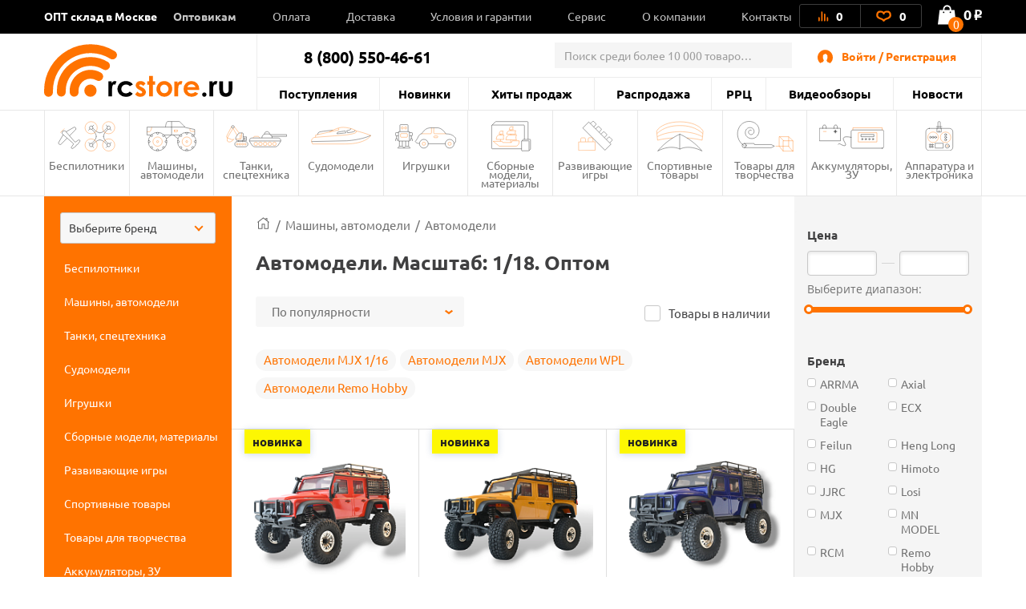

--- FILE ---
content_type: text/html; charset=UTF-8
request_url: https://rcstore.ru/mashiny-avtomodeli/avtomodeli/avtomodeli_1_18_optom/
body_size: 64461
content:
<!DOCTYPE html>
<html lang="ru">
<head>
    <meta charset="utf-8">
    <title>Автомодели. Масштаб: 1/18. Оптом со склада в Москве - RCstore.ru</title>
    
    <link rel="shortcut icon" type="image/x-icon" href="https://rcstore.ru/favicon.ico">
    <link rel="icon" type="image/png" sizes="120x120" href="https://rcstore.ru/favicon.png">
    <link rel="icon" type="image/svg" href="https://rcstore.ru/favicon.svg">
    <link rel="apple-touch-icon" sizes="180x180" href="https://rcstore.ru/apple-touch-icon.png">

    <meta name="viewport" content="width=device-width, initial-scale=1.0">
			<link rel="canonical" href="https://rcstore.ru/mashiny-avtomodeli/avtomodeli/avtomodeli_1_18_optom/">
		  
    <meta name="yandex-verification" content="6ffd8bdf2bd6ef81">
    <meta name="yandex-verification" content="ec071d7201864678" />
    <meta name='wmail-verification' content='e349ad40aac353812e1ccc13960cd77f'>

        <meta http-equiv="Content-Type" content="text/html; charset=UTF-8" />
<meta name="robots" content="index, follow" />
<meta name="keywords" content="Автомодели Масштаб 1/18 Оптом" />
<meta name="description" content="Оптовые цены на Автомодели. Масштаб: 1/18. В наличии на складе в Москве. Другие радиоуправляемые игрушки оптом в интернет магазине RCstore.ru." />
<script type="text/javascript" data-skip-moving="true">(function(w, d, n) {var cl = "bx-core";var ht = d.documentElement;var htc = ht ? ht.className : undefined;if (htc === undefined || htc.indexOf(cl) !== -1){return;}var ua = n.userAgent;if (/(iPad;)|(iPhone;)/i.test(ua)){cl += " bx-ios";}else if (/Android/i.test(ua)){cl += " bx-android";}cl += (/(ipad|iphone|android|mobile|touch)/i.test(ua) ? " bx-touch" : " bx-no-touch");cl += w.devicePixelRatio && w.devicePixelRatio >= 2? " bx-retina": " bx-no-retina";var ieVersion = -1;if (/AppleWebKit/.test(ua)){cl += " bx-chrome";}else if ((ieVersion = getIeVersion()) > 0){cl += " bx-ie bx-ie" + ieVersion;if (ieVersion > 7 && ieVersion < 10 && !isDoctype()){cl += " bx-quirks";}}else if (/Opera/.test(ua)){cl += " bx-opera";}else if (/Gecko/.test(ua)){cl += " bx-firefox";}if (/Macintosh/i.test(ua)){cl += " bx-mac";}ht.className = htc ? htc + " " + cl : cl;function isDoctype(){if (d.compatMode){return d.compatMode == "CSS1Compat";}return d.documentElement && d.documentElement.clientHeight;}function getIeVersion(){if (/Opera/i.test(ua) || /Webkit/i.test(ua) || /Firefox/i.test(ua) || /Chrome/i.test(ua)){return -1;}var rv = -1;if (!!(w.MSStream) && !(w.ActiveXObject) && ("ActiveXObject" in w)){rv = 11;}else if (!!d.documentMode && d.documentMode >= 10){rv = 10;}else if (!!d.documentMode && d.documentMode >= 9){rv = 9;}else if (d.attachEvent && !/Opera/.test(ua)){rv = 8;}if (rv == -1 || rv == 8){var re;if (n.appName == "Microsoft Internet Explorer"){re = new RegExp("MSIE ([0-9]+[\.0-9]*)");if (re.exec(ua) != null){rv = parseFloat(RegExp.$1);}}else if (n.appName == "Netscape"){rv = 11;re = new RegExp("Trident/.*rv:([0-9]+[\.0-9]*)");if (re.exec(ua) != null){rv = parseFloat(RegExp.$1);}}}return rv;}})(window, document, navigator);</script>

<link href="/bitrix/js/ui/fonts/opensans/ui.font.opensans.min.css?16468226992409" type="text/css"  rel="stylesheet" />
<link href="/bitrix/js/main/popup/dist/main.popup.bundle.min.css?164682282923804" type="text/css"  rel="stylesheet" />

<link href="/bitrix/cache/css/s1/rcshop/page_309d36e1aa8e2996a13bba18f84c6426/page_309d36e1aa8e2996a13bba18f84c6426_v1.css?172552889024204" type="text/css"  rel="stylesheet" />
<link href="/bitrix/cache/css/s1/rcshop/default_1e42c4303d81992fce66a371ef5622b7/default_1e42c4303d81992fce66a371ef5622b7_v1.css?1725528877334" type="text/css"  rel="stylesheet" />
<link href="/bitrix/cache/css/s1/rcshop/default_9ec3fac9fc0781612af6f2715ccb5c25/default_9ec3fac9fc0781612af6f2715ccb5c25_v1.css?172552889922899" type="text/css"  rel="stylesheet" />
<link href="/bitrix/cache/css/s1/rcshop/template_e7bfc3b75b241688ed5f20c64842b1cb/template_e7bfc3b75b241688ed5f20c64842b1cb_v1.css?1747907161613972" type="text/css"  data-template-style="true" rel="stylesheet" />






<meta property="ya:interaction" content="XML_FORM" />
<meta property="ya:interaction:url" content="https://rcstore.ru/mashiny-avtomodeli/avtomodeli/filter/masshtab-is-1-18/apply/?mode=xml" />
<!-- dev2fun module opengraph -->
<meta property="og:title" content="Автомодели. Масштаб: 1/18. Оптом со склада в Москве - RCstore.ru">
<meta property="og:description" content="Оптовые цены на Автомодели. Масштаб: 1/18. В наличии на складе в Москве. Другие радиоуправляемые игрушки оптом в интернет магазине RCstore.ru.">
<meta property="og:url" content="https://rcstore.ru/mashiny-avtomodeli/avtomodeli/filter/masshtab-is-1-18/apply/">
<meta property="og:type" content="website">
<meta property="og:site_name" content="RCstore.ru">
<meta property="og:image" content="https://rcstore.ru/upload/iblock/644/tnqvp347bjg9exvz3n0tsqv4vfhompxn/radioupravlyaemyy_krauler_remo_hobby_off_road_krasnyy_4wd_2_4g_1_18_rtr.png">
<!-- /dev2fun module opengraph -->

    <!-- Google Tag Manager -->
        <!-- End Google Tag Manager -->

    <!-- Global site tag (gtag.js) - Google Analytics -->
        </head>
<body class="order-accept-page" id="top">
    <!-- Google Tag Manager (noscript) -->
    <noscript><iframe src="https://www.googletagmanager.com/ns.html?id=GTM-5XLBH4L" height="0" width="0" style="display:none;visibility:hidden"></iframe></noscript>
    <!-- End Google Tag Manager (noscript) -->
    <!-- Yandex.Metrika counter -->
        <noscript><div><img src="https://mc.yandex.ru/watch/51219086" style="position:absolute; left:-9999px;" alt="" /></div></noscript>
    <!-- /Yandex.Metrika counter -->
    <div id="panel"></div>
    <div class="popup-overlay"></div>

        
<div class="mb-menu">
	<div class="mb-menu-head">
		<a href="#" class="mb-menu-close js-mb-menu-close">
            <span></span>
        </a>
		<div class="mb-city-select"><a href="/contacts/">ОПТ склад в Москве</a></div>
	</div>
    <div class="mb-menu-auth">
                    <a href="#" class="js-call-popup js-call-popup-mb-menu" data-href="#authorization-popup" data-tab="0">Войти / Регистрация</a>
            </div>
	<ul class="mb-menu__list">
				<li>
			<a href="/wholesale/" class="f-bold"><span>Оптовикам</span></a>
						<span class="mb-menu__open-sub-menu"><svg viewBox="0 0 9.04 5.01" id="caret" xmlns="http://www.w3.org/2000/svg" fill="#000"><g id="ayShape_3" data-name="Shape 3" class="aycls-1"><path class="aycls-2" d="M7.86 0L4.52 2.53 1.18 0 0 1.59l4.52 3.42 4.52-3.42L7.86 0z" id="ayShape_3-2" data-name="Shape 3"></path></g></svg></span>
			<ul class="mb-menu__sub-menu">
								<li><a href="/wholesale/procurement/">Оптовые закупки</a></li>
								<li><a href="/wholesale/dropshipping/">Дропшиппинг</a></li>
								<li><a href="/wholesale/joint-purchases/">Совместные покупки</a></li>
								<li><a href="/wholesale/corporate/">Корпоративные клиенты</a></li>
							</ul>
					</li>
			</ul>
    <div class="mb-menu__list-wrap">
        <ul class="mb-menu__list">
                            <li><a href="/news/"><span>Новости</span></a></li>
                            <li><a href="/last-admissions/"><span>Поступления</span></a></li>
                            <li><a href="/new-products/"><span>Новинки</span></a></li>
                            <li><a href="/bestsellers/"><span>Хиты продаж</span></a></li>
                            <li><a href="/rasprodazha/"><span>Распродажа</span></a></li>
                            <li><a href="/rrp/"><span>РРЦ</span></a></li>
                            <li><a href="/news/video/"><span>Видеообзоры</span></a></li>
                            <li><a href="/payment/"><span>Оплата</span></a></li>
                            <li><a href="/delivery/"><span>Доставка</span></a></li>
                            <li><a href="/terms/"><span>Условия и гарантии</span></a></li>
                            <li><a href="/service/"><span>Сервис</span></a></li>
                            <li><a href="/about/"><span>О компании</span></a></li>
                            <li><a href="/contacts/"><span>Контакты</span></a></li>
                    </ul>
    </div>
    <div class="mb-menu-phone-wrap">
        <a href="tel:88005504661" class="mb-menu-phone">
            <span>8 (800) 550-46-61</span>
            <span>оптовый отдел</span>
        </a>
    </div>
</div>
<div class="mb-menu-overlay"></div>
    <header class="header header--catalog">
        <div class="header__top">
            <div class="container">

                <div class="header__wrapper">
                    <div class="header__top-left">
                        <span class="header__top-close js-close-mob-nav"></span>
                        <div class="header__city-select"><a href="/contacts/">ОПТ склад в Москве</a></div>
                            <ul class="header__top-list">
                                    <li class="header__top-list-item">
                    <a href="/wholesale/" class="header__top-list-link">Оптовикам</a>
                                        <span class="mb-sub-menu">
                        <svg viewBox="0 0 9.04 5.01" xmlns="http://www.w3.org/2000/svg" fill="#000"><g  data-name="Shape 3" class="aycls-1"><path class="aycls-2" d="M7.86 0L4.52 2.53 1.18 0 0 1.59l4.52 3.42 4.52-3.42L7.86 0z" data-name="Shape 3"></path></g></svg>
                    </span>
                    <ul class="main-sub-menu">
                                            <li><a href="/wholesale/procurement/">Оптовые закупки</a></li>
                                            <li><a href="/wholesale/dropshipping/">Дропшиппинг</a></li>
                                            <li><a href="/wholesale/joint-purchases/">Совместные покупки</a></li>
                                            <li><a href="/wholesale/corporate/">Корпоративные клиенты</a></li>
                                        </ul>
                                    </li>
                                                <li class="header__top-list-item">
                    <a href="/payment/" class="header__top-list-link">Оплата</a>
                                    </li>
                                                <li class="header__top-list-item">
                    <a href="/delivery/" class="header__top-list-link">Доставка</a>
                                    </li>
                                                <li class="header__top-list-item">
                    <a href="/terms/" class="header__top-list-link">Условия и гарантии</a>
                                    </li>
                                                <li class="header__top-list-item">
                    <a href="/service/" class="header__top-list-link">Сервис</a>
                                    </li>
                                                <li class="header__top-list-item">
                    <a href="/about/" class="header__top-list-link">О компании</a>
                                    </li>
                                                <li class="header__top-list-item">
                    <a href="/contacts/" class="header__top-list-link">Контакты</a>
                                    </li>
                        </ul>
                    </div>

                    <div class="header__top-right">
                        <div class="header__actions">

                            
<a id="compareList9J9wbd" href="/compare/" class="header__actions-item header__actions-item--compare" aria-label="Ссылка на сравнение товаров.">

    <!--'start_frame_cache_compareList9J9wbd'-->        <img src="/local/templates/rcshop/images/icons/Artboard-26-copy.svg" class="header__actions-icon icon-diagram" alt="">
        <span id="compare_count">0</span>

    <!--'end_frame_cache_compareList9J9wbd'--></a>




                            
<a id="favorite_count" href="/favorite/" class="header__actions-item" aria-label="Ссылка на любимые товары.">
    <svg id="Artboard-27" class="header__actions-icon icon-heart" data-name="Layer 1" viewBox="0 0 19 14" xmlns="http://www.w3.org/2000/svg"><defs><style>.accls-1{fill:none;stroke-linecap:round;stroke-linejoin:round;stroke-width:2px}</style></defs><path class="accls-1" d="M9.53 12.25c1.58-2.37 2.37-1.58 5.52-3.16S17.42 2 13.48 2 9.53 4.37 9.53 4.37 9.53 2 5.59 2 .86 7.52 4 9.1s4 .79 5.53 3.15z"/></svg>
    <span id="fav_count_id" class="header__actions-counter">
        <!--'start_frame_cache_Kf7eRG'-->        0        <!--'end_frame_cache_Kf7eRG'-->    </span>
    </a>

                        </div>

                        <div id="js-basket-fix" style="display: inline-block;">
                            
    <a
            id="bx_basketFKauiI"
            href="/cart/"            class="header__shop-cart"
			aria-label="Ссылка на корзину."
    >
        <span class="header__shop-cart-icon js-cart-icon">
    <img src="/local/templates/rcshop/images/icons/shop-cart.svg" class="header__shop-cart-icon-img icon-shop-cart" alt="">
    <img src="/local/templates/rcshop/images/icons/shop-cart2.svg" class="header__shop-cart-icon-img header__shop-cart-icon-img--mobile icon-shop-cart" alt="">
                        <span class="header__shop-cart-counter js-cart-counter">
                0            </span>
            </span>

    <span class="header__shop-cart-sum">
                    0<span class="rub">o</span>            </span>
    </a>

                        </div>
                    </div>
                </div>
            </div>
        </div>

        <div class="container">
            <div class="header__padding"></div>
            <div class="header__center">
                <div class="header__mob-btn js-mb-menu">
                    <span class="line"></span>
                    <span class="line"></span>
                    <span class="line"></span>
                </div>
                <a href="/" class="header__logo" aria-label="На главную rcstore">
                    <img src="/local/templates/rcshop/images/icons/logo-icon.svg" class="header__logo-icon-extra icon-logo-icon" alt="">
                    <img src="/local/templates/rcshop/images/icons/logo.svg" class="header__logo-icon-lg icon-logo" alt="">
                    <img src="/local/templates/rcshop/images/logo-sm.svg" class="header__logo-icon-sm icon-logo-sm" alt="">
                </a>
                <a href="#show_menu" rel="nofollow" class="header__catalog-mob-btn js-header-cat-btn">
                    <img src="/local/templates/rcshop/images/icons/list.svg" class="icon-list">
                </a>
                <div class="header__center-top">
                    <div class="header__contacts">
                        <span class="header__contacts-phones">8 (800) 550-46-61</span>                    </div>
                    
	                	<div class="header__search js-search">
		<div id="title-search" class="header__search-inner">
			<form class="header__search-form" action="/search/index.php">
				<input id="title-search-input" name="q"
				       value=""
				       autocomplete="off" class="header__search-input input" placeholder="Поиск среди более 10 000 товаров..."/>
				<button class="btn btn-blue header__search-btn" name="s">
					<img src="/local/templates/rcshop/images/icons/search-01.svg" class="header__search-icon" alt="">
					найти
				</button>
				<span class="header__search-close js-search-close">
					<span></span>
				</span>
			</form>
		</div>
	</div>

                    <a href="#" class="header__search-mob-btn js-search-open-btn" aria-label="Поиск по сайту rcstore">
                        <img src="/local/templates/rcshop/images/icons/search-01-black.svg" class="icon-search" alt="">
                    </a>
                    <div class="header__autorization">
                        <img src="/local/templates/rcshop/images/icons/user-2.svg" class="header__autorization-icon" alt="">
                        <!--'start_frame_cache_1SzjVe'-->    <a href="#" class="header__autorization-link js-call-popup" data-href="#authorization-popup" data-tab="0">Войти / Регистрация</a>
<!--'end_frame_cache_1SzjVe'-->                    </div>
                </div>
                <div class="header__center-bottom">
                    
    <ul class="header__nav-list">

                    <li class="header__nav-list-item"><a href="/last-admissions/" class="header__nav-list-link">Поступления</a></li>

                    <li class="header__nav-list-item"><a href="/new-products/" class="header__nav-list-link">Новинки</a></li>

                    <li class="header__nav-list-item"><a href="/bestsellers/" class="header__nav-list-link">Хиты продаж</a></li>

                    <li class="header__nav-list-item"><a href="/rasprodazha/" class="header__nav-list-link">Распродажа</a></li>

                    <li class="header__nav-list-item"><a href="/rrp/" class="header__nav-list-link">РРЦ</a></li>

                    <li class="header__nav-list-item"><a href="/news/video/" class="header__nav-list-link">Видеообзоры</a></li>

                    <li class="header__nav-list-item"><a href="/news/" class="header__nav-list-link">Новости</a></li>

        
    </ul>
                    <ul class="header__mobile-actions mobile-visible">
                        <li class="header__mobile-actions-item">
                            <a href="/personal-page/" class="header__mobile-actions-link">Личный кабинет</a>
                        </li>
                    </ul>
                </div>
            </div>
        </div>

        <nav class="nav">
            <div class="container">
                

    <ul class="nav__list js-header-nav-list">
                    <li class="nav__list-item">
                <a href="/bespilotniki/" class="nav__link">
                    <span class="nav__icon" style="background-image: url(/local/templates/rcshop/components/bitrix/menu/section_menu/images/nav--copter.svg);">
                        <svg class="icon-copter" style="display: none;">
                            <use xlink:href="#nav--copter"></use>
                        </svg>
                    </span>
                    Беспилотники                </a>
                                    <ul class="main-nav__sub-menu">
                                                    <li><a href="/bespilotniki/kvadrokoptery/">Квадрокоптеры</a></li>
                                                    <li><a href="/bespilotniki/vertolety/">Вертолеты</a></li>
                                                    <li><a href="/bespilotniki/samolety/">Самолеты</a></li>
                                                    <li><a href="/bespilotniki/zapchasti-dlya-kvadrokopterov/">Запчасти для квадрокоптеров</a></li>
                                                    <li><a href="/bespilotniki/zapchasti-dlya-vertoletov/">Запчасти для вертолетов</a></li>
                                                    <li><a href="/bespilotniki/zapchasti-dlya-samoletov/">Запчасти для самолетов</a></li>
                                            </ul>
                            </li>
                    <li class="nav__list-item">
                <a href="/mashiny-avtomodeli/" class="nav__link">
                    <span class="nav__icon" style="background-image: url(/local/templates/rcshop/components/bitrix/menu/section_menu/images/nav--cars.svg);">
                        <svg class="icon-cars" style="display: none;">
                            <use xlink:href="#nav--cars"></use>
                        </svg>
                    </span>
                    Машины, автомодели                </a>
                                    <ul class="main-nav__sub-menu">
                                                    <li class="active"><a href="/mashiny-avtomodeli/avtomodeli/">Автомодели</a></li>
                                                    <li><a href="/mashiny-avtomodeli/zapchasti-dlya-avtomodeley/">Запчасти для автомоделей</a></li>
                                                    <li><a href="/mashiny-avtomodeli/sumki-chekhly-dlya-avtomodeley/">Сумки, чехлы для автомоделей</a></li>
                                            </ul>
                            </li>
                    <li class="nav__list-item">
                <a href="/tanki-spetstekhnika/" class="nav__link">
                    <span class="nav__icon" style="background-image: url(/local/templates/rcshop/components/bitrix/menu/section_menu/images/nav--tank.svg);">
                        <svg class="icon-tank" style="display: none;">
                            <use xlink:href="#nav--tank"></use>
                        </svg>
                    </span>
                    Танки, спецтехника                </a>
                                    <ul class="main-nav__sub-menu">
                                                    <li><a href="/tanki-spetstekhnika/radioupravlyaemye-tanki/">Радиоуправляемые танки</a></li>
                                                    <li><a href="/tanki-spetstekhnika/tanki-igrushki/">Танки игрушки</a></li>
                                                    <li><a href="/tanki-spetstekhnika/stroitelnaya-i-spetstekhnika/">Строительная и спецтехника</a></li>
                                                    <li><a href="/tanki-spetstekhnika/zapchasti-dlya-tankov/">Запчасти для танков</a></li>
                                            </ul>
                            </li>
                    <li class="nav__list-item">
                <a href="/sudomodeli/" class="nav__link">
                    <span class="nav__icon" style="background-image: url(/local/templates/rcshop/components/bitrix/menu/section_menu/images/nav--boat.svg);">
                        <svg class="icon-boat" style="display: none;">
                            <use xlink:href="#nav--boat"></use>
                        </svg>
                    </span>
                    Судомодели                </a>
                                    <ul class="main-nav__sub-menu">
                                                    <li><a href="/sudomodeli/radioupravlyaemye-katera/">Радиоуправляемые катера</a></li>
                                                    <li><a href="/sudomodeli/zapchasti-dlya-katerov/">Запчасти для катеров</a></li>
                                            </ul>
                            </li>
                    <li class="nav__list-item">
                <a href="/igrushki/" class="nav__link">
                    <span class="nav__icon" style="background-image: url(/local/templates/rcshop/components/bitrix/menu/section_menu/images/nav--robot.svg);">
                        <svg class="icon-robot" style="display: none;">
                            <use xlink:href="#nav--robot"></use>
                        </svg>
                    </span>
                    Игрушки                </a>
                                    <ul class="main-nav__sub-menu">
                                                    <li><a href="/igrushki/mashinki-perevertyshi/">Машинки-перевертыши</a></li>
                                                    <li><a href="/igrushki/igrushki-dlya-malyshey/">Игрушки для малышей</a></li>
                                                    <li><a href="/igrushki/kukly/">Куклы</a></li>
                                                    <li><a href="/igrushki/lazertag-oruzhie/">Лазертаг оружие</a></li>
                                                    <li><a href="/igrushki/radioupravlyaemye-mashinki/">Радиоуправляемые машинки</a></li>
                                                    <li><a href="/igrushki/transformery/">Трансформеры</a></li>
                                                    <li><a href="/igrushki/litsenzionnye-mashiny/">Лицензионные машины</a></li>
                                                    <li><a href="/igrushki/igrovye-nabory/">Игровые наборы</a></li>
                                                    <li><a href="/igrushki/detskoe-oruzhie/">Детское оружие</a></li>
                                                    <li><a href="/igrushki/kollektsionnye-figurki/">Коллекционные фигурки</a></li>
                                                    <li><a href="/igrushki/masshtabnye-modeli/">Масштабные модели</a></li>
                                                    <li><a href="/igrushki/roboty-zhivotnye/">Роботы, животные</a></li>
                                                    <li><a href="/igrushki/inertsionnye-mashinki/">Инерционные машинки</a></li>
                                                    <li><a href="/igrushki/avtotreki-zheleznye-dorogi/">Автотреки, железные дороги</a></li>
                                                    <li><a href="/igrushki/breloki/">Брелоки</a></li>
                                            </ul>
                            </li>
                    <li class="nav__list-item">
                <a href="/sbornye-modeli-instrument/" class="nav__link">
                    <span class="nav__icon" style="background-image: url(/local/templates/rcshop/components/bitrix/menu/section_menu/images/nav--prefabricated.svg);">
                        <svg class="icon-prefabricated" style="display: none;">
                            <use xlink:href="#nav--prefabricated"></use>
                        </svg>
                    </span>
                    Сборные модели, материалы                </a>
                                    <ul class="main-nav__sub-menu">
                                                    <li><a href="/sbornye-modeli-instrument/derevyannye-modeli/">Деревянные модели</a></li>
                                                    <li><a href="/sbornye-modeli-instrument/aerografy-i-kompressory/">Аэрографы и компрессоры</a></li>
                                                    <li><a href="/sbornye-modeli-instrument/bumazhnye-modeli/">Бумажные модели</a></li>
                                                    <li><a href="/sbornye-modeli-instrument/modeli-iz-plastika/">Модели из пластика</a></li>
                                                    <li><a href="/sbornye-modeli-instrument/zapchasti-dlya-derevyannykh-modeley/">Запчасти для деревянных моделей</a></li>
                                                    <li><a href="/sbornye-modeli-instrument/klei-khimiya/">Клеи, химия</a></li>
                                                    <li><a href="/sbornye-modeli-instrument/instrument/">Инструмент</a></li>
                                                    <li><a href="/sbornye-modeli-instrument/materialy/">Материалы</a></li>
                                            </ul>
                            </li>
                    <li class="nav__list-item">
                <a href="/razvivayuschie-igry/" class="nav__link">
                    <span class="nav__icon" style="background-image: url(/local/templates/rcshop/components/bitrix/menu/section_menu/images/nav--airplane.svg);">
                        <svg class="icon-airplane" style="display: none;">
                            <use xlink:href="#nav--airplane"></use>
                        </svg>
                    </span>
                    Развивающие игры                </a>
                                    <ul class="main-nav__sub-menu">
                                                    <li><a href="/razvivayuschie-igry/konstruktory-serii-technics/">Конструкторы совместимые с Lego Technic</a></li>
                                                    <li><a href="/razvivayuschie-igry/konstruktory-serii-duplos/">Конструкторы совместимые с Lego Duplo</a></li>
                                                    <li><a href="/razvivayuschie-igry/magnitnye-konstruktory/">Конструкторы магнитные</a></li>
                                                    <li><a href="/razvivayuschie-igry/konstruktory-spacerail/">Конструкторы Spacerail</a></li>
                                                    <li><a href="/razvivayuschie-igry/konstruktory-derevyannye/">Конструкторы деревянные</a></li>
                                                    <li><a href="/razvivayuschie-igry/konstruktory-metallicheskie/">Конструкторы металлические</a></li>
                                                    <li><a href="/razvivayuschie-igry/pazly/">Пазлы</a></li>
                                                    <li><a href="/razvivayuschie-igry/3d-pazly/">3D пазлы</a></li>
                                                    <li><a href="/razvivayuschie-igry/nastolnye-igry/">Настольные игры</a></li>
                                            </ul>
                            </li>
                    <li class="nav__list-item">
                <a href="/sportivnye-tovary/" class="nav__link">
                    <span class="nav__icon" style="background-image: url(/local/templates/rcshop/components/bitrix/menu/section_menu/images/nav--collectors.svg);">
                        <svg class="icon-collectors" style="display: none;">
                            <use xlink:href="#nav--collectors"></use>
                        </svg>
                    </span>
                    Спортивные товары                </a>
                                    <ul class="main-nav__sub-menu">
                                                    <li><a href="/sportivnye-tovary/samokaty/">Самокаты</a></li>
                                                    <li><a href="/sportivnye-tovary/vozdushnye-zmei/">Воздушные змеи</a></li>
                                                    <li><a href="/sportivnye-tovary/vodnyy-sport/">Водный спорт</a></li>
                                            </ul>
                            </li>
                    <li class="nav__list-item">
                <a href="/tovary-dlya-tvorchestva/" class="nav__link">
                    <span class="nav__icon" style="background-image: url(/local/templates/rcshop/components/bitrix/menu/section_menu/images/nav--tools.svg);">
                        <svg class="icon-tools" style="display: none;">
                            <use xlink:href="#nav--tools"></use>
                        </svg>
                    </span>
                    Товары для творчества                </a>
                                    <ul class="main-nav__sub-menu">
                                                    <li><a href="/tovary-dlya-tvorchestva/3d-ruchki/">3D ручки</a></li>
                                                    <li><a href="/tovary-dlya-tvorchestva/almaznaya-mozaika/">Алмазная мозаика</a></li>
                                                    <li><a href="/tovary-dlya-tvorchestva/kartiny-po-nomeram/">Картины по номерам</a></li>
                                                    <li><a href="/tovary-dlya-tvorchestva/nabory-yunogo-khudozhnika/">Наборы юного художника</a></li>
                                                    <li><a href="/tovary-dlya-tvorchestva/marketri/">Маркетри</a></li>
                                                    <li><a href="/tovary-dlya-tvorchestva/nabory-dlya-lepki/">Наборы для лепки</a></li>
                                            </ul>
                            </li>
                    <li class="nav__list-item">
                <a href="/akkumulyatory-zaryadnye-ustroystva/" class="nav__link">
                    <span class="nav__icon" style="background-image: url(/local/templates/rcshop/components/bitrix/menu/section_menu/images/nav--accumulator.svg);">
                        <svg class="icon-accumulator" style="display: none;">
                            <use xlink:href="#nav--accumulator"></use>
                        </svg>
                    </span>
                    Аккумуляторы, ЗУ                </a>
                                    <ul class="main-nav__sub-menu">
                                                    <li><a href="/akkumulyatory-zaryadnye-ustroystva/akkumulyatory/">Аккумуляторы</a></li>
                                                    <li><a href="/akkumulyatory-zaryadnye-ustroystva/zaryadnye-ustroystva/">Зарядные устройства</a></li>
                                                    <li><a href="/akkumulyatory-zaryadnye-ustroystva/batareyki/">Батарейки</a></li>
                                            </ul>
                            </li>
                    <li class="nav__list-item">
                <a href="/apparatura-elektronika/" class="nav__link">
                    <span class="nav__icon" style="background-image: url(/local/templates/rcshop/components/bitrix/menu/section_menu/images/nav--electronic.svg);">
                        <svg class="icon-electronic" style="display: none;">
                            <use xlink:href="#nav--electronic"></use>
                        </svg>
                    </span>
                    Аппаратура и электроника                </a>
                                    <ul class="main-nav__sub-menu">
                                                    <li><a href="/apparatura-elektronika/kamery-fpv/">Камеры, FPV</a></li>
                                                    <li><a href="/apparatura-elektronika/provoda-udliniteli-razemy/">Провода, удлинители, разъемы</a></li>
                                                    <li><a href="/apparatura-elektronika/motory-regulyatory/">Моторы, регуляторы</a></li>
                                                    <li><a href="/apparatura-elektronika/peredatchiki-priyemniki/">Передатчики, приёмники</a></li>
                                                    <li><a href="/apparatura-elektronika/servomashinki/">Сервомашинки</a></li>
                                                    <li><a href="/apparatura-elektronika/aksessuary-svet-zvuk/">Аксессуары, свет, звук</a></li>
                                            </ul>
                            </li>
            </ul>

                                    
<div class="header__sidebar-wrapper" id="rc_catalogizator">
    <div id="catalogizator_container" class="header__sidebar js-head-side-menu" style="">
        
    <div class="custom-select">
        <select id="search_parts_selectoelc2349fn" class="white custom-select__select" data-selected="">
            <option value="default_value">Выберите бренд</option>
                                            <option value="AKAH">AKAH</option>
                                                            <option value="Align">Align</option>
                                                            <option value="Amass">Amass</option>
                                                            <option value="AMWELL">AMWELL</option>
                                                            <option value="APC">APC</option>
                                                            <option value="ARRMA">ARRMA</option>
                                                            <option value="Art Tech">Art Tech</option>
                                                            <option value="Artesania Latina">Artesania Latina</option>
                                                            <option value="AUTODRIVE">AUTODRIVE</option>
                                                            <option value="AutoFlier">AutoFlier</option>
                                                            <option value="Autotime">Autotime</option>
                                                            <option value="AUTree">AUTree</option>
                                                            <option value="AVD Models">AVD Models</option>
                                                            <option value="AWG">AWG</option>
                                                            <option value="Axial">Axial</option>
                                                            <option value="BEST FUN TOYS">BEST FUN TOYS</option>
                                                            <option value="BETAFPV">BETAFPV</option>
                                                            <option value="Blade">Blade</option>
                                                            <option value="BOATMAN">BOATMAN</option>
                                                            <option value="BRAINPOWER">BRAINPOWER</option>
                                                            <option value="BRight Power">BRight Power</option>
                                                            <option value="BSQ">BSQ</option>
                                                            <option value="CaDA">CaDA</option>
                                                            <option value="Chariots">Chariots</option>
                                                            <option value="Cheerson">Cheerson</option>
                                                            <option value="COMEAN">COMEAN</option>
                                                            <option value="Crazon">Crazon</option>
                                                            <option value="Create Toys">Create Toys</option>
                                                            <option value="Cross Fire">Cross Fire</option>
                                                            <option value="CS toys">CS toys</option>
                                                            <option value="CTF">CTF</option>
                                                            <option value="Cute Sunlight">Cute Sunlight</option>
                                                            <option value="Deep RC">Deep RC</option>
                                                            <option value="Dino World">Dino World</option>
                                                            <option value="DJECO">DJECO</option>
                                                            <option value="DJI">DJI</option>
                                                            <option value="DLE">DLE</option>
                                                            <option value="Dong Bang">Dong Bang</option>
                                                            <option value="Double Eagle">Double Eagle</option>
                                                            <option value="DuBro">DuBro</option>
                                                            <option value="DURACELL">DURACELL</option>
                                                            <option value="Dynam">Dynam</option>
                                                            <option value="Dynamite">Dynamite</option>
                                                            <option value="DYS">DYS</option>
                                                            <option value="E-Flite">E-Flite</option>
                                                            <option value="Eachine">Eachine</option>
                                                            <option value="ECX">ECX</option>
                                                            <option value="EMP">EMP</option>
                                                            <option value="ENERGIZER">ENERGIZER</option>
                                                            <option value="EXPAND">EXPAND</option>
                                                            <option value="Extreme RC">Extreme RC</option>
                                                            <option value="FACE MASK">FACE MASK</option>
                                                            <option value="FatShark">FatShark</option>
                                                            <option value="Feilun">Feilun</option>
                                                            <option value="Flytec">Flytec</option>
                                                            <option value="FrSky">FrSky</option>
                                                            <option value="FUNNY">FUNNY</option>
                                                            <option value="G.T.Power">G.T.Power</option>
                                                            <option value="Gens Ace">Gens Ace</option>
                                                            <option value="Giant Power">Giant Power</option>
                                                            <option value="GK Racer">GK Racer</option>
                                                            <option value="GOLD LIGHT TOYS">GOLD LIGHT TOYS</option>
                                                            <option value="GP">GP</option>
                                                            <option value="Great Planes">Great Planes</option>
                                                            <option value="Guillows">Guillows</option>
                                                            <option value="Hangar">Hangar</option>
                                                            <option value="Happy Cow">Happy Cow</option>
                                                            <option value="HasiKites">HasiKites</option>
                                                            <option value="Hawk Lindberg">Hawk Lindberg</option>
                                                            <option value="HB">HB</option>
                                                            <option value="He Tai Toys">He Tai Toys</option>
                                                            <option value="Heng Long">Heng Long</option>
                                                            <option value="Heng Tai">Heng Tai</option>
                                                            <option value="HG">HG</option>
                                                            <option value="Himoto">Himoto</option>
                                                            <option value="Hobbywing">Hobbywing</option>
                                                            <option value="HobbyZone">HobbyZone</option>
                                                            <option value="HOT CITY">HOT CITY</option>
                                                            <option value="Hot Tab">Hot Tab</option>
                                                            <option value="HQ">HQ</option>
                                                            <option value="HQ RC Model">HQ RC Model</option>
                                                            <option value="HSP">HSP</option>
                                                            <option value="Huan Qi">Huan Qi</option>
                                                            <option value="Hubsan">Hubsan</option>
                                                            <option value="HUI NA TOYS">HUI NA TOYS</option>
                                                            <option value="Hui Quan">Hui Quan</option>
                                                            <option value="Ideal">Ideal</option>
                                                            <option value="ITELITE">ITELITE</option>
                                                            <option value="JABO">JABO</option>
                                                            <option value="JAKI">JAKI</option>
                                                            <option value="JAS">JAS</option>
                                                            <option value="JDF">JDF</option>
                                                            <option value="JDG">JDG</option>
                                                            <option value="JDQ">JDQ</option>
                                                            <option value="JDS">JDS</option>
                                                            <option value="Jiabaile">Jiabaile</option>
                                                            <option value="JINGTUO">JINGTUO</option>
                                                            <option value="JJRC">JJRC</option>
                                                            <option value="Joysway">Joysway</option>
                                                            <option value="JUNTENG">JUNTENG</option>
                                                            <option value="JX Servo">JX Servo</option>
                                                            <option value="KA CHENG QI">KA CHENG QI</option>
                                                            <option value="Keye Toys">Keye Toys</option>
                                                            <option value="KEYLY TOYS">KEYLY TOYS</option>
                                                            <option value="Kids Hits">Kids Hits</option>
                                                            <option value="Kids Tech">Kids Tech</option>
                                                            <option value="King Tian">King Tian</option>
                                                            <option value="Kinsmart">Kinsmart</option>
                                                            <option value="KONIK">KONIK</option>
                                                            <option value="Korody">Korody</option>
                                                            <option value="KS">KS</option>
                                                            <option value="Le Neng Toys">Le Neng Toys</option>
                                                            <option value="LELIN">LELIN</option>
                                                            <option value="Lemmo">Lemmo</option>
                                                            <option value="LENENG TOYS">LENENG TOYS</option>
                                                            <option value="Losi">Losi</option>
                                                            <option value="LRP">LRP</option>
                                                            <option value="MadMaxRC">MadMaxRC</option>
                                                            <option value="Magic Tracks">Magic Tracks</option>
                                                            <option value="MASAI MARA">MASAI MARA</option>
                                                            <option value="Matek">Matek</option>
                                                            <option value="MAXX">MAXX</option>
                                                            <option value="Meiqibao">Meiqibao</option>
                                                            <option value="Micar">Micar</option>
                                                            <option value="Mitsubishi">Mitsubishi</option>
                                                            <option value="MJX">MJX</option>
                                                            <option value="MN MODEL">MN MODEL</option>
                                                            <option value="Molly">Molly</option>
                                                            <option value="Motormax">Motormax</option>
                                                            <option value="MPC">MPC</option>
                                                            <option value="MRM">MRM</option>
                                                            <option value="MSZ">MSZ</option>
                                                            <option value="MTS">MTS</option>
                                                            <option value="MX Model">MX Model</option>
                                                            <option value="Myriwell">Myriwell</option>
                                                            <option value="MZ">MZ</option>
                                                            <option value="NICI">NICI</option>
                                                            <option value="Nine Eagles">Nine Eagles</option>
                                                            <option value="no name">no name</option>
                                                            <option value="NONAME">NONAME</option>
                                                            <option value="OgoSport">OgoSport</option>
                                                            <option value="Orange Toys">Orange Toys</option>
                                                            <option value="Oubaoloon">Oubaoloon</option>
                                                            <option value="PGYTECH">PGYTECH</option>
                                                            <option value="Pilage">Pilage</option>
                                                            <option value="Play Smart">Play Smart</option>
                                                            <option value="PlaySmart">PlaySmart</option>
                                                            <option value="Polymotors">Polymotors</option>
                                                            <option value="PoverVolt">PoverVolt</option>
                                                            <option value="ProBoat">ProBoat</option>
                                                            <option value="Pulsar">Pulsar</option>
                                                            <option value="QI JUN">QI JUN</option>
                                                            <option value="Qihui">Qihui</option>
                                                            <option value="QILEJUN">QILEJUN</option>
                                                            <option value="RACER Model">RACER Model</option>
                                                            <option value="Rastar">Rastar</option>
                                                            <option value="Ravensburger">Ravensburger</option>
                                                            <option value="RCM">RCM</option>
                                                            <option value="RealFlight">RealFlight</option>
                                                            <option value="Red Iron Models">Red Iron Models</option>
                                                            <option value="Remo Hobby">Remo Hobby</option>
                                                            <option value="Revolt">Revolt</option>
                                                            <option value="Rich Energy">Rich Energy</option>
                                                            <option value="RKH">RKH</option>
                                                            <option value="RPM">RPM</option>
                                                            <option value="Rui Cheng">Rui Cheng</option>
                                                            <option value="Samewin">Samewin</option>
                                                            <option value="SCHLEICH">SCHLEICH</option>
                                                            <option value="SH">SH</option>
                                                            <option value="Shipyard">Shipyard</option>
                                                            <option value="SIKU">SIKU</option>
                                                            <option value="Skyartec">Skyartec</option>
                                                            <option value="Skyrocket">Skyrocket</option>
                                                            <option value="SMART BUY">SMART BUY</option>
                                                            <option value="Smartech">Smartech</option>
                                                            <option value="Spacerail">Spacerail</option>
                                                            <option value="Spard">Spard</option>
                                                            <option value="Spektrum">Spektrum</option>
                                                            <option value="SUNMIR TOYS">SUNMIR TOYS</option>
                                                            <option value="Syma">Syma</option>
                                                            <option value="Synhong">Synhong</option>
                                                            <option value="SYRCAR">SYRCAR</option>
                                                            <option value="Tactic">Tactic</option>
                                                            <option value="Taigen">Taigen</option>
                                                            <option value="Tamiya">Tamiya</option>
                                                            <option value="Technell">Technell</option>
                                                            <option value="Tongde">Tongde</option>
                                                            <option value="Top RC">Top RC</option>
                                                            <option value="Torro">Torro</option>
                                                            <option value="TOWER PRO">TOWER PRO</option>
                                                            <option value="Toysbase">Toysbase</option>
                                                            <option value="Traxxas">Traxxas</option>
                                                            <option value="UHU">UHU</option>
                                                            <option value="UltraCote">UltraCote</option>
                                                            <option value="Unicorn">Unicorn</option>
                                                            <option value="VARTA">VARTA</option>
                                                            <option value="Vaterra">Vaterra</option>
                                                            <option value="VBPower">VBPower</option>
                                                            <option value="Volantex RC">Volantex RC</option>
                                                            <option value="Walkera">Walkera</option>
                                                            <option value="Wangfeng">Wangfeng</option>
                                                            <option value="Weishengda">Weishengda</option>
                                                            <option value="Winea">Winea</option>
                                                            <option value="WINYEA">WINYEA</option>
                                                            <option value="WLToys">WLToys</option>
                                                            <option value="World of Watersports">World of Watersports</option>
                                                            <option value="WPL">WPL</option>
                                                            <option value="XK Innovation">XK Innovation</option>
                                                            <option value="XLG">XLG</option>
                                                            <option value="Yearoo">Yearoo</option>
                                                            <option value="YED">YED</option>
                                                            <option value="YONGXIANG TOYS">YONGXIANG TOYS</option>
                                                            <option value="YP Toys">YP Toys</option>
                                                            <option value="Yu Tung">Yu Tung</option>
                                                            <option value="ZAP">ZAP</option>
                                                            <option value="ZC">ZC</option>
                                                            <option value="ZECONG TOYS">ZECONG TOYS</option>
                                                            <option value="Zegan">Zegan</option>
                                                            <option value="ZF">ZF</option>
                                                            <option value="ZhengGuang">ZhengGuang</option>
                                                            <option value="ZHORYA">ZHORYA</option>
                                                            <option value="ZILIPOO">ZILIPOO</option>
                                                            <option value="АВТОПАНОРАМА">АВТОПАНОРАМА</option>
                                                            <option value="АВТОПАРК">АВТОПАРК</option>
                                                            <option value="Боевой арсенал">Боевой арсенал</option>
                                                            <option value="Звезда">Звезда</option>
                                                            <option value="КОТЕИН">КОТЕИН</option>
                                                            <option value="МагМастер">МагМастер</option>
                                                            <option value="Металл-Пласт">Металл-Пласт</option>
                                                            <option value="не указан">не указан</option>
                                                            <option value="СВМодель">СВМодель</option>
                                                            <option value="Тара ПЭТ">Тара ПЭТ</option>
                                    </select>
    </div>

        
    <ul class="header__sidebar-list">

        
            <li class="header__sidebar-list-item">

                <a href="/bespilotniki/" class="header__sidebar-link">Беспилотники</a>

                
                    <div class="header-submenu js-submenu" data-group="catalogizator_submenu">

                                                    <div class="header-submenu__row">
                            
                                <div class="header-submenu__col">
                                    <span class="header-submenu__col-title cut-long-name">
                                        <a href="/bespilotniki/kvadrokoptery/">Квадрокоптеры</a>
                                    </span>

                                    
                                </div>

                        
                                <div class="header-submenu__col">
                                    <span class="header-submenu__col-title cut-long-name">
                                        <a href="/bespilotniki/vertolety/">Вертолеты</a>
                                    </span>

                                    
                                </div>

                        
                                <div class="header-submenu__col">
                                    <span class="header-submenu__col-title cut-long-name">
                                        <a href="/bespilotniki/samolety/">Самолеты</a>
                                    </span>

                                    
                                </div>

                                                    </div>
                                                        <div class="header-submenu__row">
                            
                                <div class="header-submenu__col">
                                    <span class="header-submenu__col-title cut-long-name">
                                        <a href="/bespilotniki/zapchasti-dlya-kvadrokopterov/">Запчасти для квадрокоптеров</a>
                                    </span>

                                    
                                </div>

                        
                                <div class="header-submenu__col">
                                    <span class="header-submenu__col-title cut-long-name">
                                        <a href="/bespilotniki/zapchasti-dlya-vertoletov/">Запчасти для вертолетов</a>
                                    </span>

                                    
                                </div>

                        
                                <div class="header-submenu__col">
                                    <span class="header-submenu__col-title cut-long-name">
                                        <a href="/bespilotniki/zapchasti-dlya-samoletov/">Запчасти для самолетов</a>
                                    </span>

                                    
                                </div>

                                                    </div>

                    </div>  

                
            </li>

        
            <li class="header__sidebar-list-item">

                <a href="/mashiny-avtomodeli/" class="header__sidebar-link">Машины, автомодели</a>

                
                    <div class="header-submenu js-submenu" data-group="catalogizator_submenu">

                                                    <div class="header-submenu__row">
                            
                                <div class="header-submenu__col">
                                    <span class="header-submenu__col-title cut-long-name">
                                        <a href="/mashiny-avtomodeli/avtomodeli/">Автомодели</a>
                                    </span>

                                    
                                </div>

                        
                                <div class="header-submenu__col">
                                    <span class="header-submenu__col-title cut-long-name">
                                        <a href="/mashiny-avtomodeli/zapchasti-dlya-avtomodeley/">Запчасти для автомоделей</a>
                                    </span>

                                    
                                </div>

                        
                                <div class="header-submenu__col">
                                    <span class="header-submenu__col-title cut-long-name">
                                        <a href="/mashiny-avtomodeli/sumki-chekhly-dlya-avtomodeley/">Сумки, чехлы для автомоделей</a>
                                    </span>

                                    
                                </div>

                                                    </div>

                    </div>  

                
            </li>

        
            <li class="header__sidebar-list-item">

                <a href="/tanki-spetstekhnika/" class="header__sidebar-link">Танки, спецтехника</a>

                
                    <div class="header-submenu js-submenu" data-group="catalogizator_submenu">

                                                    <div class="header-submenu__row">
                            
                                <div class="header-submenu__col">
                                    <span class="header-submenu__col-title cut-long-name">
                                        <a href="/tanki-spetstekhnika/radioupravlyaemye-tanki/">Радиоуправляемые танки</a>
                                    </span>

                                    
                                </div>

                        
                                <div class="header-submenu__col">
                                    <span class="header-submenu__col-title cut-long-name">
                                        <a href="/tanki-spetstekhnika/tanki-igrushki/">Танки игрушки</a>
                                    </span>

                                    
                                </div>

                        
                                <div class="header-submenu__col">
                                    <span class="header-submenu__col-title cut-long-name">
                                        <a href="/tanki-spetstekhnika/stroitelnaya-i-spetstekhnika/">Строительная и спецтехника</a>
                                    </span>

                                    
                                </div>

                                                    </div>
                                                        <div class="header-submenu__row">
                            
                                <div class="header-submenu__col">
                                    <span class="header-submenu__col-title cut-long-name">
                                        <a href="/tanki-spetstekhnika/zapchasti-dlya-tankov/">Запчасти для танков</a>
                                    </span>

                                    
                                </div>

                                                                            </div>

                    </div>  

                
            </li>

        
            <li class="header__sidebar-list-item">

                <a href="/sudomodeli/" class="header__sidebar-link">Судомодели</a>

                
                    <div class="header-submenu js-submenu" data-group="catalogizator_submenu">

                                                    <div class="header-submenu__row">
                            
                                <div class="header-submenu__col">
                                    <span class="header-submenu__col-title cut-long-name">
                                        <a href="/sudomodeli/radioupravlyaemye-katera/">Радиоуправляемые катера</a>
                                    </span>

                                    
                                </div>

                        
                                <div class="header-submenu__col">
                                    <span class="header-submenu__col-title cut-long-name">
                                        <a href="/sudomodeli/zapchasti-dlya-katerov/">Запчасти для катеров</a>
                                    </span>

                                    
                                </div>

                                                                            </div>

                    </div>  

                
            </li>

        
            <li class="header__sidebar-list-item">

                <a href="/igrushki/" class="header__sidebar-link">Игрушки</a>

                
                    <div class="header-submenu js-submenu" data-group="catalogizator_submenu">

                                                    <div class="header-submenu__row">
                            
                                <div class="header-submenu__col">
                                    <span class="header-submenu__col-title cut-long-name">
                                        <a href="/igrushki/mashinki-perevertyshi/">Машинки-перевертыши</a>
                                    </span>

                                    
                                </div>

                        
                                <div class="header-submenu__col">
                                    <span class="header-submenu__col-title cut-long-name">
                                        <a href="/igrushki/igrushki-dlya-malyshey/">Игрушки для малышей</a>
                                    </span>

                                    
                                </div>

                        
                                <div class="header-submenu__col">
                                    <span class="header-submenu__col-title cut-long-name">
                                        <a href="/igrushki/kukly/">Куклы</a>
                                    </span>

                                    
                                </div>

                                                    </div>
                                                        <div class="header-submenu__row">
                            
                                <div class="header-submenu__col">
                                    <span class="header-submenu__col-title cut-long-name">
                                        <a href="/igrushki/lazertag-oruzhie/">Лазертаг оружие</a>
                                    </span>

                                    
                                </div>

                        
                                <div class="header-submenu__col">
                                    <span class="header-submenu__col-title cut-long-name">
                                        <a href="/igrushki/radioupravlyaemye-mashinki/">Радиоуправляемые машинки</a>
                                    </span>

                                    
                                </div>

                        
                                <div class="header-submenu__col">
                                    <span class="header-submenu__col-title cut-long-name">
                                        <a href="/igrushki/transformery/">Трансформеры</a>
                                    </span>

                                    
                                </div>

                                                    </div>
                                                        <div class="header-submenu__row">
                            
                                <div class="header-submenu__col">
                                    <span class="header-submenu__col-title cut-long-name">
                                        <a href="/igrushki/litsenzionnye-mashiny/">Лицензионные машины</a>
                                    </span>

                                    
                                </div>

                        
                                <div class="header-submenu__col">
                                    <span class="header-submenu__col-title cut-long-name">
                                        <a href="/igrushki/igrovye-nabory/">Игровые наборы</a>
                                    </span>

                                    
                                </div>

                        
                                <div class="header-submenu__col">
                                    <span class="header-submenu__col-title cut-long-name">
                                        <a href="/igrushki/detskoe-oruzhie/">Детское оружие</a>
                                    </span>

                                    
                                </div>

                                                    </div>
                                                        <div class="header-submenu__row">
                            
                                <div class="header-submenu__col">
                                    <span class="header-submenu__col-title cut-long-name">
                                        <a href="/igrushki/kollektsionnye-figurki/">Коллекционные фигурки</a>
                                    </span>

                                    
                                </div>

                        
                                <div class="header-submenu__col">
                                    <span class="header-submenu__col-title cut-long-name">
                                        <a href="/igrushki/masshtabnye-modeli/">Масштабные модели</a>
                                    </span>

                                    
                                </div>

                        
                                <div class="header-submenu__col">
                                    <span class="header-submenu__col-title cut-long-name">
                                        <a href="/igrushki/roboty-zhivotnye/">Роботы, животные</a>
                                    </span>

                                    
                                </div>

                                                    </div>
                                                        <div class="header-submenu__row">
                            
                                <div class="header-submenu__col">
                                    <span class="header-submenu__col-title cut-long-name">
                                        <a href="/igrushki/inertsionnye-mashinki/">Инерционные машинки</a>
                                    </span>

                                    
                                </div>

                        
                                <div class="header-submenu__col">
                                    <span class="header-submenu__col-title cut-long-name">
                                        <a href="/igrushki/avtotreki-zheleznye-dorogi/">Автотреки, железные дороги</a>
                                    </span>

                                    
                                </div>

                        
                                <div class="header-submenu__col">
                                    <span class="header-submenu__col-title cut-long-name">
                                        <a href="/igrushki/breloki/">Брелоки</a>
                                    </span>

                                    
                                </div>

                                                    </div>

                    </div>  

                
            </li>

        
            <li class="header__sidebar-list-item">

                <a href="/sbornye-modeli-instrument/" class="header__sidebar-link">Сборные модели, материалы</a>

                
                    <div class="header-submenu js-submenu" data-group="catalogizator_submenu">

                                                    <div class="header-submenu__row">
                            
                                <div class="header-submenu__col">
                                    <span class="header-submenu__col-title cut-long-name">
                                        <a href="/sbornye-modeli-instrument/derevyannye-modeli/">Деревянные модели</a>
                                    </span>

                                    
                                </div>

                        
                                <div class="header-submenu__col">
                                    <span class="header-submenu__col-title cut-long-name">
                                        <a href="/sbornye-modeli-instrument/aerografy-i-kompressory/">Аэрографы и компрессоры</a>
                                    </span>

                                    
                                </div>

                        
                                <div class="header-submenu__col">
                                    <span class="header-submenu__col-title cut-long-name">
                                        <a href="/sbornye-modeli-instrument/bumazhnye-modeli/">Бумажные модели</a>
                                    </span>

                                    
                                </div>

                                                    </div>
                                                        <div class="header-submenu__row">
                            
                                <div class="header-submenu__col">
                                    <span class="header-submenu__col-title cut-long-name">
                                        <a href="/sbornye-modeli-instrument/modeli-iz-plastika/">Модели из пластика</a>
                                    </span>

                                    
                                </div>

                        
                                <div class="header-submenu__col">
                                    <span class="header-submenu__col-title cut-long-name">
                                        <a href="/sbornye-modeli-instrument/zapchasti-dlya-derevyannykh-modeley/">Запчасти для деревянных моделей</a>
                                    </span>

                                    
                                </div>

                        
                                <div class="header-submenu__col">
                                    <span class="header-submenu__col-title cut-long-name">
                                        <a href="/sbornye-modeli-instrument/klei-khimiya/">Клеи, химия</a>
                                    </span>

                                    
                                </div>

                                                    </div>
                                                        <div class="header-submenu__row">
                            
                                <div class="header-submenu__col">
                                    <span class="header-submenu__col-title cut-long-name">
                                        <a href="/sbornye-modeli-instrument/instrument/">Инструмент</a>
                                    </span>

                                    
                                </div>

                        
                                <div class="header-submenu__col">
                                    <span class="header-submenu__col-title cut-long-name">
                                        <a href="/sbornye-modeli-instrument/materialy/">Материалы</a>
                                    </span>

                                    
                                </div>

                                                                            </div>

                    </div>  

                
            </li>

        
            <li class="header__sidebar-list-item">

                <a href="/razvivayuschie-igry/" class="header__sidebar-link">Развивающие игры</a>

                
                    <div class="header-submenu js-submenu" data-group="catalogizator_submenu">

                                                    <div class="header-submenu__row">
                            
                                <div class="header-submenu__col">
                                    <span class="header-submenu__col-title cut-long-name">
                                        <a href="/razvivayuschie-igry/konstruktory-serii-technics/">Конструкторы совместимые с Lego Technic</a>
                                    </span>

                                    
                                </div>

                        
                                <div class="header-submenu__col">
                                    <span class="header-submenu__col-title cut-long-name">
                                        <a href="/razvivayuschie-igry/konstruktory-serii-duplos/">Конструкторы совместимые с Lego Duplo</a>
                                    </span>

                                    
                                </div>

                        
                                <div class="header-submenu__col">
                                    <span class="header-submenu__col-title cut-long-name">
                                        <a href="/razvivayuschie-igry/magnitnye-konstruktory/">Конструкторы магнитные</a>
                                    </span>

                                    
                                </div>

                                                    </div>
                                                        <div class="header-submenu__row">
                            
                                <div class="header-submenu__col">
                                    <span class="header-submenu__col-title cut-long-name">
                                        <a href="/razvivayuschie-igry/konstruktory-spacerail/">Конструкторы Spacerail</a>
                                    </span>

                                    
                                </div>

                        
                                <div class="header-submenu__col">
                                    <span class="header-submenu__col-title cut-long-name">
                                        <a href="/razvivayuschie-igry/konstruktory-derevyannye/">Конструкторы деревянные</a>
                                    </span>

                                    
                                </div>

                        
                                <div class="header-submenu__col">
                                    <span class="header-submenu__col-title cut-long-name">
                                        <a href="/razvivayuschie-igry/konstruktory-metallicheskie/">Конструкторы металлические</a>
                                    </span>

                                    
                                </div>

                                                    </div>
                                                        <div class="header-submenu__row">
                            
                                <div class="header-submenu__col">
                                    <span class="header-submenu__col-title cut-long-name">
                                        <a href="/razvivayuschie-igry/pazly/">Пазлы</a>
                                    </span>

                                    
                                </div>

                        
                                <div class="header-submenu__col">
                                    <span class="header-submenu__col-title cut-long-name">
                                        <a href="/razvivayuschie-igry/3d-pazly/">3D пазлы</a>
                                    </span>

                                    
                                </div>

                        
                                <div class="header-submenu__col">
                                    <span class="header-submenu__col-title cut-long-name">
                                        <a href="/razvivayuschie-igry/nastolnye-igry/">Настольные игры</a>
                                    </span>

                                    
                                </div>

                                                    </div>

                    </div>  

                
            </li>

        
            <li class="header__sidebar-list-item">

                <a href="/sportivnye-tovary/" class="header__sidebar-link">Спортивные товары</a>

                
                    <div class="header-submenu js-submenu" data-group="catalogizator_submenu">

                                                    <div class="header-submenu__row">
                            
                                <div class="header-submenu__col">
                                    <span class="header-submenu__col-title cut-long-name">
                                        <a href="/sportivnye-tovary/samokaty/">Самокаты</a>
                                    </span>

                                    
                                </div>

                        
                                <div class="header-submenu__col">
                                    <span class="header-submenu__col-title cut-long-name">
                                        <a href="/sportivnye-tovary/vozdushnye-zmei/">Воздушные змеи</a>
                                    </span>

                                    
                                </div>

                        
                                <div class="header-submenu__col">
                                    <span class="header-submenu__col-title cut-long-name">
                                        <a href="/sportivnye-tovary/vodnyy-sport/">Водный спорт</a>
                                    </span>

                                    
                                </div>

                                                    </div>

                    </div>  

                
            </li>

        
            <li class="header__sidebar-list-item">

                <a href="/tovary-dlya-tvorchestva/" class="header__sidebar-link">Товары для творчества</a>

                
                    <div class="header-submenu js-submenu" data-group="catalogizator_submenu">

                                                    <div class="header-submenu__row">
                            
                                <div class="header-submenu__col">
                                    <span class="header-submenu__col-title cut-long-name">
                                        <a href="/tovary-dlya-tvorchestva/3d-ruchki/">3D ручки</a>
                                    </span>

                                    
                                </div>

                        
                                <div class="header-submenu__col">
                                    <span class="header-submenu__col-title cut-long-name">
                                        <a href="/tovary-dlya-tvorchestva/almaznaya-mozaika/">Алмазная мозаика</a>
                                    </span>

                                    
                                </div>

                        
                                <div class="header-submenu__col">
                                    <span class="header-submenu__col-title cut-long-name">
                                        <a href="/tovary-dlya-tvorchestva/kartiny-po-nomeram/">Картины по номерам</a>
                                    </span>

                                    
                                </div>

                                                    </div>
                                                        <div class="header-submenu__row">
                            
                                <div class="header-submenu__col">
                                    <span class="header-submenu__col-title cut-long-name">
                                        <a href="/tovary-dlya-tvorchestva/nabory-yunogo-khudozhnika/">Наборы юного художника</a>
                                    </span>

                                    
                                </div>

                        
                                <div class="header-submenu__col">
                                    <span class="header-submenu__col-title cut-long-name">
                                        <a href="/tovary-dlya-tvorchestva/marketri/">Маркетри</a>
                                    </span>

                                    
                                </div>

                        
                                <div class="header-submenu__col">
                                    <span class="header-submenu__col-title cut-long-name">
                                        <a href="/tovary-dlya-tvorchestva/nabory-dlya-lepki/">Наборы для лепки</a>
                                    </span>

                                    
                                </div>

                                                    </div>

                    </div>  

                
            </li>

        
            <li class="header__sidebar-list-item">

                <a href="/akkumulyatory-zaryadnye-ustroystva/" class="header__sidebar-link">Аккумуляторы, ЗУ</a>

                
                    <div class="header-submenu js-submenu" data-group="catalogizator_submenu">

                                                    <div class="header-submenu__row">
                            
                                <div class="header-submenu__col">
                                    <span class="header-submenu__col-title cut-long-name">
                                        <a href="/akkumulyatory-zaryadnye-ustroystva/akkumulyatory/">Аккумуляторы</a>
                                    </span>

                                    
                                </div>

                        
                                <div class="header-submenu__col">
                                    <span class="header-submenu__col-title cut-long-name">
                                        <a href="/akkumulyatory-zaryadnye-ustroystva/zaryadnye-ustroystva/">Зарядные устройства</a>
                                    </span>

                                    
                                </div>

                        
                                <div class="header-submenu__col">
                                    <span class="header-submenu__col-title cut-long-name">
                                        <a href="/akkumulyatory-zaryadnye-ustroystva/batareyki/">Батарейки</a>
                                    </span>

                                    
                                </div>

                                                    </div>

                    </div>  

                
            </li>

        
            <li class="header__sidebar-list-item">

                <a href="/apparatura-elektronika/" class="header__sidebar-link">Аппаратура и электроника</a>

                
                    <div class="header-submenu js-submenu" data-group="catalogizator_submenu">

                                                    <div class="header-submenu__row">
                            
                                <div class="header-submenu__col">
                                    <span class="header-submenu__col-title cut-long-name">
                                        <a href="/apparatura-elektronika/kamery-fpv/">Камеры, FPV</a>
                                    </span>

                                    
                                </div>

                        
                                <div class="header-submenu__col">
                                    <span class="header-submenu__col-title cut-long-name">
                                        <a href="/apparatura-elektronika/provoda-udliniteli-razemy/">Провода, удлинители, разъемы</a>
                                    </span>

                                    
                                </div>

                        
                                <div class="header-submenu__col">
                                    <span class="header-submenu__col-title cut-long-name">
                                        <a href="/apparatura-elektronika/motory-regulyatory/">Моторы, регуляторы</a>
                                    </span>

                                    
                                </div>

                                                    </div>
                                                        <div class="header-submenu__row">
                            
                                <div class="header-submenu__col">
                                    <span class="header-submenu__col-title cut-long-name">
                                        <a href="/apparatura-elektronika/peredatchiki-priyemniki/">Передатчики, приёмники</a>
                                    </span>

                                    
                                </div>

                        
                                <div class="header-submenu__col">
                                    <span class="header-submenu__col-title cut-long-name">
                                        <a href="/apparatura-elektronika/servomashinki/">Сервомашинки</a>
                                    </span>

                                    
                                </div>

                        
                                <div class="header-submenu__col">
                                    <span class="header-submenu__col-title cut-long-name">
                                        <a href="/apparatura-elektronika/aksessuary-svet-zvuk/">Аксессуары, свет, звук</a>
                                    </span>

                                    
                                </div>

                                                    </div>

                    </div>  

                
            </li>

        
    </ul>

        <div id="catalogizator_footer" class="header__sidebar-bottom">

            
        </div>
    </div>
</div>                            </div>
        </nav>
    </header>

            <div class="header-popup header-popup--s1 js-tab-container" id="authorization-popup">
            <div class="header-popup__top">
                <a href="#" class="header-popup__close js-mob-popup-close js-popup-close"></a>
                <ul class="header-popup__tabs">
                    <li id="auth" class="header-popup__tabs-item js-tab">
                        <a href="#" class="header-popup__tabs-link">Войти</a>
                    </li>
                    <li id="reg" class="header-popup__tabs-item js-tab">
                        <a href="#" class="header-popup__tabs-link">Зарегистрироваться</a>
                    </li>
                </ul>
            </div>
            <div class="header-popup__main">
                <!-- Authorization -->
                <div class="header-popup__tab-content js-tab-content">
                    

    <span id="auth_message"></span>
    <form name="system_auth_form6zOYVN" method="post" target="_top" action="/personal-page/">

        <input type="hidden" name="backurl" value="/personal-page/" />

        
        <input type="hidden" name="AUTH_FORM" value="Y" />
        <input type="hidden" name="TYPE" value="AUTH" />
        
        
        <div class="header-popup__input-box">
            <input type="text" name="USER_LOGIN" maxlength="50" value="" size="17" autocomplete="off" class="input input-md input-shadow" placeholder="Email..."/>
        </div>
        
        <div class="header-popup__input-box">
            <input type="password" name="USER_PASSWORD" maxlength="50" size="17" autocomplete="off" class="input input-md input-shadow" placeholder="Пароль..."/>
        </div>
        
                
        <div class="header-popup__input-box">
                            <label for="USER_REMEMBER_frm" title="Запомнить меня" class="header-popup__checkbox checkbox-color">
                    <input type="checkbox" id="USER_REMEMBER_frm" name="USER_REMEMBER" value="Y" />
                    <span>Запомнить меня</span>
                </label>
            			<a href="/password/restore/" class="header-popup__remind-link">Забыли пароль?</a>
                    </div>
                
        <button class="btn btn-orange btn-medium" name="Login" type="submit">Отправить</button>
        
            </form>

    
                </div>
                <!-- Registration -->
                <div class="header-popup__tab-content js-tab-content">
                    
<div class="modal-reg">
    <ul class="modal-reg__caption">
        <li class="active">Юрид. лицо</li>
        <li>Физ. лицо</li>
    </ul>
    <div class="modal-reg__content">
        <div class="modal-reg__item" style="display: block;">
            <form class="js-modal-reg js-modal-reg-jur" vid="jur" id="addur-modal">
                <input type="hidden" value="addur" name="action">
                <div class="header-popup__input-box header-popup__input-box--req">
                    <input class="input input-md input-shadow" type="text" name="NAME" maxlength="50" value="" placeholder="Название организации" >
                </div>
                <div class="header-popup__input-box header-popup__input-box--req">                     <input class="input input-md input-shadow" type="text" name="INN" maxlength="50" value="" placeholder="ИНН">
                </div>
                <div class="header-popup__input-box header-popup__input-box--req">
                    <input class="input input-md input-shadow" type="text" name="CITY" maxlength="50" value="" placeholder="Город" >
                </div>
                <div class="header-popup__input-box header-popup__input-box--req">
                    <input class="input input-md input-shadow" type="text" name="FIO" maxlength="50" value="" placeholder="Контактное лицо ФИО" >
                </div>
                <div class="header-popup__input-box header-popup__input-box--req">
                    <input class="input input-md input-shadow phone-mask" type="tel" name="PHONE" maxlength="50" value="" placeholder="Телефон" >
                </div>
                <div class="header-popup__input-box header-popup__input-box--req">
                    <input class="input input-md input-shadow" type="email" name="EMAIL" maxlength="50" value="" placeholder="E-mail" >
                </div>
                <div class="header-popup__input-box">
                    <input class="input input-md input-shadow" type="text" name="SAIT" maxlength="50" value="" placeholder="Сайт">
                </div>
                <div class="form-captcha">
                    <div class="form-captcha__input">
                        <div class="header-popup__input-box header-popup__input-box--req">
                            <input type="hidden" name="captcha_sid" class="captcha_sid" value="0a86f852a9a8d837a56b3ae2335d4149" />
                            <input class="input input-md input-shadow" type="text" name="captcha_word" maxlength="50" value="" placeholder="Введите слово" >
                        </div>
                    </div>
                    <div class="form-captcha__img"><img src="/bitrix/tools/captcha.php?captcha_sid=0a86f852a9a8d837a56b3ae2335d4149" alt="captcha"></div>
                    <img class="refresh-btn" src="/local/templates/rcshop/images/refresh.png" alt="">
                </div>
                <button class="btn btn-orange btn-medium" name="Login" type="submit">Отправить</button>
            </form>
            <div class="formresult" style="display:none;"><h4></h4></div>
        </div>
        <div class="modal-reg__item"> 
            <p>
	<b>rcstore.ru - это оптовый сайт,</b><br>
 <b>
	для юридических лиц, предлагаем</b><br>
 <b>
	вам воспользоваться:</b><br>
 <b> </b><br>
 <b> <span style="color: #ff0000;">hobbyostrov.ru</span> - интернет-магазином</b><br>
 <b>
	и офлайн магазином <span style="color: #ff0000;">Х</span>обби <span style="color: #ff0000;">О</span>стров с</b><br>
 <b>
	более выгодными ценами в клубе <span style="color: #ff0000;">ХО</span>!</b><br>
 <b>
	Магазин расположен по адресу:</b><br>
 <b>
	СПб, ТК «Космос», ул. Типанова, д. 27/39</b>
</p>
 <a class="btn btn-orange btn-medium" href="https://hobbyostrov.ru/">Перейти на hobbyostrov.ru</a>        </div>
    </div>
</div>
                </div>
            </div>
        </div>
    
    <div class="popup popup-cities" id="cities-popup">
        <div class="popup__top">
            <a href="#" class="popup__close js-popup-close"></a>
            <span class="popup__title">
                Выбор города            </span>
        </div>
        
<div class="popup__main popup-cities__main">
    <div class="popup-cities__main-inner js-scrollpane">
        <ul class="popup-cities__list" id="city_container">
                	            <li class="popup-cities__list-item" id="bx_3218110189_2217">
        		                    <a
                            href="javascript:void(0)"
                            rel="nofollow"
                            class="popup-cities__list-link"
                            data-cityid="2217"
                            data-cityname="Москва"
                            data-locId="217"
                    >
                        Москва                    </a>
        		        	</li>
                	            <li class="popup-cities__list-item" id="bx_3218110189_2218">
        		                    <a
                            href="javascript:void(0)"
                            rel="nofollow"
                            class="popup-cities__list-link"
                            data-cityid="2218"
                            data-cityname="Санкт-Петербург"
                            data-locId="270"
                    >
                        Санкт-Петербург                    </a>
        		        	</li>
                	            <li class="popup-cities__list-item" id="bx_3218110189_2219">
        		                    <a
                            href="javascript:void(0)"
                            rel="nofollow"
                            class="popup-cities__list-link"
                            data-cityid="2219"
                            data-cityname="Воронеж"
                            data-locId="859"
                    >
                        Воронеж                    </a>
        		        	</li>
                	            <li class="popup-cities__list-item" id="bx_3218110189_2220">
        		                    <a
                            href="javascript:void(0)"
                            rel="nofollow"
                            class="popup-cities__list-link"
                            data-cityid="2220"
                            data-cityname="Иркутск"
                            data-locId="2441"
                    >
                        Иркутск                    </a>
        		        	</li>
                	            <li class="popup-cities__list-item" id="bx_3218110189_2221">
        		                    <a
                            href="javascript:void(0)"
                            rel="nofollow"
                            class="popup-cities__list-link"
                            data-cityid="2221"
                            data-cityname="Волгоград"
                            data-locId="1233"
                    >
                        Волгоград                    </a>
        		        	</li>
                	            <li class="popup-cities__list-item" id="bx_3218110189_2222">
        		                    <a
                            href="javascript:void(0)"
                            rel="nofollow"
                            class="popup-cities__list-link"
                            data-cityid="2222"
                            data-cityname="Екатеринбург"
                            data-locId="2244"
                    >
                        Екатеринбург                    </a>
        		        	</li>
                	            <li class="popup-cities__list-item" id="bx_3218110189_2223">
        		                    <a
                            href="javascript:void(0)"
                            rel="nofollow"
                            class="popup-cities__list-link"
                            data-cityid="2223"
                            data-cityname="Ижевск"
                            data-locId="1807"
                    >
                        Ижевск                    </a>
        		        	</li>
                	            <li class="popup-cities__list-item" id="bx_3218110189_2224">
        		                    <a
                            href="javascript:void(0)"
                            rel="nofollow"
                            class="popup-cities__list-link"
                            data-cityid="2224"
                            data-cityname="Краснодар"
                            data-locId="1169"
                    >
                        Краснодар                    </a>
        		        	</li>
                	            <li class="popup-cities__list-item" id="bx_3218110189_2225">
        		                    <a
                            href="javascript:void(0)"
                            rel="nofollow"
                            class="popup-cities__list-link"
                            data-cityid="2225"
                            data-cityname="Хабаровск"
                            data-locId="2918"
                    >
                        Хабаровск                    </a>
        		        	</li>
                </ul>
    </div>
</div>

<!--  -->
    </div>
<div class="breadcrumbs" itemscope itemtype="http://schema.org/BreadcrumbList">
    			<div itemprop="itemListElement" itemscope itemtype="http://schema.org/ListItem" class="breadcrumbs__item">
					<a href="/" title="Главная страница" class="breadcrumbs__link breadcrumbs__link-home" itemprop="item">
						<img src="/bitrix/templates/rcshop/images/icons/home.svg" class="breadcrumbs__home-icon">
						<span itemprop="name">Главная страница</span>
						<meta itemprop="position" content="1">
					</a>
			        <span class="breadcrumbs__link breadcrumbs__link--slash">/</span>
				</div>
    			<div itemprop="itemListElement" itemscope itemtype="http://schema.org/ListItem" class="breadcrumbs__item">
					<a href="/mashiny-avtomodeli/" title="Машины, автомодели" class="breadcrumbs__link" itemprop="item">
						
						<span itemprop="name">Машины, автомодели</span>
						<meta itemprop="position" content="2">
					</a>
			        <span class="breadcrumbs__link breadcrumbs__link--slash">/</span>
				</div>
    			<div itemprop="itemListElement" itemscope itemtype="http://schema.org/ListItem" class="breadcrumbs__item">
					<a href="/mashiny-avtomodeli/avtomodeli/" title="Автомодели" class="breadcrumbs__link" itemprop="item">
						
						<span itemprop="name">Автомодели</span>
						<meta itemprop="position" content="3">
					</a>
			        
				</div></div>

<div class="content-wrap">
    <div class="container js-tab-container">
        <div class="left-menu">
            
    <div class="custom-select">
        <select id="search_parts_selectz7rz6cebn7" class="white custom-select__select" data-selected="">
            <option value="default_value">Выберите бренд</option>
                                            <option value="AKAH">AKAH</option>
                                                            <option value="Align">Align</option>
                                                            <option value="Amass">Amass</option>
                                                            <option value="AMWELL">AMWELL</option>
                                                            <option value="APC">APC</option>
                                                            <option value="ARRMA">ARRMA</option>
                                                            <option value="Art Tech">Art Tech</option>
                                                            <option value="Artesania Latina">Artesania Latina</option>
                                                            <option value="AUTODRIVE">AUTODRIVE</option>
                                                            <option value="AutoFlier">AutoFlier</option>
                                                            <option value="Autotime">Autotime</option>
                                                            <option value="AUTree">AUTree</option>
                                                            <option value="AVD Models">AVD Models</option>
                                                            <option value="AWG">AWG</option>
                                                            <option value="Axial">Axial</option>
                                                            <option value="BEST FUN TOYS">BEST FUN TOYS</option>
                                                            <option value="BETAFPV">BETAFPV</option>
                                                            <option value="Blade">Blade</option>
                                                            <option value="BOATMAN">BOATMAN</option>
                                                            <option value="BRAINPOWER">BRAINPOWER</option>
                                                            <option value="BRight Power">BRight Power</option>
                                                            <option value="BSQ">BSQ</option>
                                                            <option value="CaDA">CaDA</option>
                                                            <option value="Chariots">Chariots</option>
                                                            <option value="Cheerson">Cheerson</option>
                                                            <option value="COMEAN">COMEAN</option>
                                                            <option value="Crazon">Crazon</option>
                                                            <option value="Create Toys">Create Toys</option>
                                                            <option value="Cross Fire">Cross Fire</option>
                                                            <option value="CS toys">CS toys</option>
                                                            <option value="CTF">CTF</option>
                                                            <option value="Cute Sunlight">Cute Sunlight</option>
                                                            <option value="Deep RC">Deep RC</option>
                                                            <option value="Dino World">Dino World</option>
                                                            <option value="DJECO">DJECO</option>
                                                            <option value="DJI">DJI</option>
                                                            <option value="DLE">DLE</option>
                                                            <option value="Dong Bang">Dong Bang</option>
                                                            <option value="Double Eagle">Double Eagle</option>
                                                            <option value="DuBro">DuBro</option>
                                                            <option value="DURACELL">DURACELL</option>
                                                            <option value="Dynam">Dynam</option>
                                                            <option value="Dynamite">Dynamite</option>
                                                            <option value="DYS">DYS</option>
                                                            <option value="E-Flite">E-Flite</option>
                                                            <option value="Eachine">Eachine</option>
                                                            <option value="ECX">ECX</option>
                                                            <option value="EMP">EMP</option>
                                                            <option value="ENERGIZER">ENERGIZER</option>
                                                            <option value="EXPAND">EXPAND</option>
                                                            <option value="Extreme RC">Extreme RC</option>
                                                            <option value="FACE MASK">FACE MASK</option>
                                                            <option value="FatShark">FatShark</option>
                                                            <option value="Feilun">Feilun</option>
                                                            <option value="Flytec">Flytec</option>
                                                            <option value="FrSky">FrSky</option>
                                                            <option value="FUNNY">FUNNY</option>
                                                            <option value="G.T.Power">G.T.Power</option>
                                                            <option value="Gens Ace">Gens Ace</option>
                                                            <option value="Giant Power">Giant Power</option>
                                                            <option value="GK Racer">GK Racer</option>
                                                            <option value="GOLD LIGHT TOYS">GOLD LIGHT TOYS</option>
                                                            <option value="GP">GP</option>
                                                            <option value="Great Planes">Great Planes</option>
                                                            <option value="Guillows">Guillows</option>
                                                            <option value="Hangar">Hangar</option>
                                                            <option value="Happy Cow">Happy Cow</option>
                                                            <option value="HasiKites">HasiKites</option>
                                                            <option value="Hawk Lindberg">Hawk Lindberg</option>
                                                            <option value="HB">HB</option>
                                                            <option value="He Tai Toys">He Tai Toys</option>
                                                            <option value="Heng Long">Heng Long</option>
                                                            <option value="Heng Tai">Heng Tai</option>
                                                            <option value="HG">HG</option>
                                                            <option value="Himoto">Himoto</option>
                                                            <option value="Hobbywing">Hobbywing</option>
                                                            <option value="HobbyZone">HobbyZone</option>
                                                            <option value="HOT CITY">HOT CITY</option>
                                                            <option value="Hot Tab">Hot Tab</option>
                                                            <option value="HQ">HQ</option>
                                                            <option value="HQ RC Model">HQ RC Model</option>
                                                            <option value="HSP">HSP</option>
                                                            <option value="Huan Qi">Huan Qi</option>
                                                            <option value="Hubsan">Hubsan</option>
                                                            <option value="HUI NA TOYS">HUI NA TOYS</option>
                                                            <option value="Hui Quan">Hui Quan</option>
                                                            <option value="Ideal">Ideal</option>
                                                            <option value="ITELITE">ITELITE</option>
                                                            <option value="JABO">JABO</option>
                                                            <option value="JAKI">JAKI</option>
                                                            <option value="JAS">JAS</option>
                                                            <option value="JDF">JDF</option>
                                                            <option value="JDG">JDG</option>
                                                            <option value="JDQ">JDQ</option>
                                                            <option value="JDS">JDS</option>
                                                            <option value="Jiabaile">Jiabaile</option>
                                                            <option value="JINGTUO">JINGTUO</option>
                                                            <option value="JJRC">JJRC</option>
                                                            <option value="Joysway">Joysway</option>
                                                            <option value="JUNTENG">JUNTENG</option>
                                                            <option value="JX Servo">JX Servo</option>
                                                            <option value="KA CHENG QI">KA CHENG QI</option>
                                                            <option value="Keye Toys">Keye Toys</option>
                                                            <option value="KEYLY TOYS">KEYLY TOYS</option>
                                                            <option value="Kids Hits">Kids Hits</option>
                                                            <option value="Kids Tech">Kids Tech</option>
                                                            <option value="King Tian">King Tian</option>
                                                            <option value="Kinsmart">Kinsmart</option>
                                                            <option value="KONIK">KONIK</option>
                                                            <option value="Korody">Korody</option>
                                                            <option value="KS">KS</option>
                                                            <option value="Le Neng Toys">Le Neng Toys</option>
                                                            <option value="LELIN">LELIN</option>
                                                            <option value="Lemmo">Lemmo</option>
                                                            <option value="LENENG TOYS">LENENG TOYS</option>
                                                            <option value="Losi">Losi</option>
                                                            <option value="LRP">LRP</option>
                                                            <option value="MadMaxRC">MadMaxRC</option>
                                                            <option value="Magic Tracks">Magic Tracks</option>
                                                            <option value="MASAI MARA">MASAI MARA</option>
                                                            <option value="Matek">Matek</option>
                                                            <option value="MAXX">MAXX</option>
                                                            <option value="Meiqibao">Meiqibao</option>
                                                            <option value="Micar">Micar</option>
                                                            <option value="Mitsubishi">Mitsubishi</option>
                                                            <option value="MJX">MJX</option>
                                                            <option value="MN MODEL">MN MODEL</option>
                                                            <option value="Molly">Molly</option>
                                                            <option value="Motormax">Motormax</option>
                                                            <option value="MPC">MPC</option>
                                                            <option value="MRM">MRM</option>
                                                            <option value="MSZ">MSZ</option>
                                                            <option value="MTS">MTS</option>
                                                            <option value="MX Model">MX Model</option>
                                                            <option value="Myriwell">Myriwell</option>
                                                            <option value="MZ">MZ</option>
                                                            <option value="NICI">NICI</option>
                                                            <option value="Nine Eagles">Nine Eagles</option>
                                                            <option value="no name">no name</option>
                                                            <option value="NONAME">NONAME</option>
                                                            <option value="OgoSport">OgoSport</option>
                                                            <option value="Orange Toys">Orange Toys</option>
                                                            <option value="Oubaoloon">Oubaoloon</option>
                                                            <option value="PGYTECH">PGYTECH</option>
                                                            <option value="Pilage">Pilage</option>
                                                            <option value="Play Smart">Play Smart</option>
                                                            <option value="PlaySmart">PlaySmart</option>
                                                            <option value="Polymotors">Polymotors</option>
                                                            <option value="PoverVolt">PoverVolt</option>
                                                            <option value="ProBoat">ProBoat</option>
                                                            <option value="Pulsar">Pulsar</option>
                                                            <option value="QI JUN">QI JUN</option>
                                                            <option value="Qihui">Qihui</option>
                                                            <option value="QILEJUN">QILEJUN</option>
                                                            <option value="RACER Model">RACER Model</option>
                                                            <option value="Rastar">Rastar</option>
                                                            <option value="Ravensburger">Ravensburger</option>
                                                            <option value="RCM">RCM</option>
                                                            <option value="RealFlight">RealFlight</option>
                                                            <option value="Red Iron Models">Red Iron Models</option>
                                                            <option value="Remo Hobby">Remo Hobby</option>
                                                            <option value="Revolt">Revolt</option>
                                                            <option value="Rich Energy">Rich Energy</option>
                                                            <option value="RKH">RKH</option>
                                                            <option value="RPM">RPM</option>
                                                            <option value="Rui Cheng">Rui Cheng</option>
                                                            <option value="Samewin">Samewin</option>
                                                            <option value="SCHLEICH">SCHLEICH</option>
                                                            <option value="SH">SH</option>
                                                            <option value="Shipyard">Shipyard</option>
                                                            <option value="SIKU">SIKU</option>
                                                            <option value="Skyartec">Skyartec</option>
                                                            <option value="Skyrocket">Skyrocket</option>
                                                            <option value="SMART BUY">SMART BUY</option>
                                                            <option value="Smartech">Smartech</option>
                                                            <option value="Spacerail">Spacerail</option>
                                                            <option value="Spard">Spard</option>
                                                            <option value="Spektrum">Spektrum</option>
                                                            <option value="SUNMIR TOYS">SUNMIR TOYS</option>
                                                            <option value="Syma">Syma</option>
                                                            <option value="Synhong">Synhong</option>
                                                            <option value="SYRCAR">SYRCAR</option>
                                                            <option value="Tactic">Tactic</option>
                                                            <option value="Taigen">Taigen</option>
                                                            <option value="Tamiya">Tamiya</option>
                                                            <option value="Technell">Technell</option>
                                                            <option value="Tongde">Tongde</option>
                                                            <option value="Top RC">Top RC</option>
                                                            <option value="Torro">Torro</option>
                                                            <option value="TOWER PRO">TOWER PRO</option>
                                                            <option value="Toysbase">Toysbase</option>
                                                            <option value="Traxxas">Traxxas</option>
                                                            <option value="UHU">UHU</option>
                                                            <option value="UltraCote">UltraCote</option>
                                                            <option value="Unicorn">Unicorn</option>
                                                            <option value="VARTA">VARTA</option>
                                                            <option value="Vaterra">Vaterra</option>
                                                            <option value="VBPower">VBPower</option>
                                                            <option value="Volantex RC">Volantex RC</option>
                                                            <option value="Walkera">Walkera</option>
                                                            <option value="Wangfeng">Wangfeng</option>
                                                            <option value="Weishengda">Weishengda</option>
                                                            <option value="Winea">Winea</option>
                                                            <option value="WINYEA">WINYEA</option>
                                                            <option value="WLToys">WLToys</option>
                                                            <option value="World of Watersports">World of Watersports</option>
                                                            <option value="WPL">WPL</option>
                                                            <option value="XK Innovation">XK Innovation</option>
                                                            <option value="XLG">XLG</option>
                                                            <option value="Yearoo">Yearoo</option>
                                                            <option value="YED">YED</option>
                                                            <option value="YONGXIANG TOYS">YONGXIANG TOYS</option>
                                                            <option value="YP Toys">YP Toys</option>
                                                            <option value="Yu Tung">Yu Tung</option>
                                                            <option value="ZAP">ZAP</option>
                                                            <option value="ZC">ZC</option>
                                                            <option value="ZECONG TOYS">ZECONG TOYS</option>
                                                            <option value="Zegan">Zegan</option>
                                                            <option value="ZF">ZF</option>
                                                            <option value="ZhengGuang">ZhengGuang</option>
                                                            <option value="ZHORYA">ZHORYA</option>
                                                            <option value="ZILIPOO">ZILIPOO</option>
                                                            <option value="АВТОПАНОРАМА">АВТОПАНОРАМА</option>
                                                            <option value="АВТОПАРК">АВТОПАРК</option>
                                                            <option value="Боевой арсенал">Боевой арсенал</option>
                                                            <option value="Звезда">Звезда</option>
                                                            <option value="КОТЕИН">КОТЕИН</option>
                                                            <option value="МагМастер">МагМастер</option>
                                                            <option value="Металл-Пласт">Металл-Пласт</option>
                                                            <option value="не указан">не указан</option>
                                                            <option value="СВМодель">СВМодель</option>
                                                            <option value="Тара ПЭТ">Тара ПЭТ</option>
                                    </select>
    </div>

            
    <ul class="header__sidebar-list">

        
            <li class="header__sidebar-list-item">

                <a href="/bespilotniki/" class="header__sidebar-link">Беспилотники</a>

                
                    <div class="header-submenu js-submenu" data-group="catalogizator_submenu">

                                                    <div class="header-submenu__row">
                            
                                <div class="header-submenu__col">
                                    <span class="header-submenu__col-title cut-long-name">
                                        <a href="/bespilotniki/kvadrokoptery/">Квадрокоптеры</a>
                                    </span>

                                    
                                </div>

                        
                                <div class="header-submenu__col">
                                    <span class="header-submenu__col-title cut-long-name">
                                        <a href="/bespilotniki/vertolety/">Вертолеты</a>
                                    </span>

                                    
                                </div>

                        
                                <div class="header-submenu__col">
                                    <span class="header-submenu__col-title cut-long-name">
                                        <a href="/bespilotniki/samolety/">Самолеты</a>
                                    </span>

                                    
                                </div>

                                                    </div>
                                                        <div class="header-submenu__row">
                            
                                <div class="header-submenu__col">
                                    <span class="header-submenu__col-title cut-long-name">
                                        <a href="/bespilotniki/zapchasti-dlya-kvadrokopterov/">Запчасти для квадрокоптеров</a>
                                    </span>

                                    
                                </div>

                        
                                <div class="header-submenu__col">
                                    <span class="header-submenu__col-title cut-long-name">
                                        <a href="/bespilotniki/zapchasti-dlya-vertoletov/">Запчасти для вертолетов</a>
                                    </span>

                                    
                                </div>

                        
                                <div class="header-submenu__col">
                                    <span class="header-submenu__col-title cut-long-name">
                                        <a href="/bespilotniki/zapchasti-dlya-samoletov/">Запчасти для самолетов</a>
                                    </span>

                                    
                                </div>

                                                    </div>

                    </div>  

                
            </li>

        
            <li class="header__sidebar-list-item">

                <a href="/mashiny-avtomodeli/" class="header__sidebar-link">Машины, автомодели</a>

                
                    <div class="header-submenu js-submenu" data-group="catalogizator_submenu">

                                                    <div class="header-submenu__row">
                            
                                <div class="header-submenu__col">
                                    <span class="header-submenu__col-title cut-long-name">
                                        <a href="/mashiny-avtomodeli/avtomodeli/">Автомодели</a>
                                    </span>

                                    
                                </div>

                        
                                <div class="header-submenu__col">
                                    <span class="header-submenu__col-title cut-long-name">
                                        <a href="/mashiny-avtomodeli/zapchasti-dlya-avtomodeley/">Запчасти для автомоделей</a>
                                    </span>

                                    
                                </div>

                        
                                <div class="header-submenu__col">
                                    <span class="header-submenu__col-title cut-long-name">
                                        <a href="/mashiny-avtomodeli/sumki-chekhly-dlya-avtomodeley/">Сумки, чехлы для автомоделей</a>
                                    </span>

                                    
                                </div>

                                                    </div>

                    </div>  

                
            </li>

        
            <li class="header__sidebar-list-item">

                <a href="/tanki-spetstekhnika/" class="header__sidebar-link">Танки, спецтехника</a>

                
                    <div class="header-submenu js-submenu" data-group="catalogizator_submenu">

                                                    <div class="header-submenu__row">
                            
                                <div class="header-submenu__col">
                                    <span class="header-submenu__col-title cut-long-name">
                                        <a href="/tanki-spetstekhnika/radioupravlyaemye-tanki/">Радиоуправляемые танки</a>
                                    </span>

                                    
                                </div>

                        
                                <div class="header-submenu__col">
                                    <span class="header-submenu__col-title cut-long-name">
                                        <a href="/tanki-spetstekhnika/tanki-igrushki/">Танки игрушки</a>
                                    </span>

                                    
                                </div>

                        
                                <div class="header-submenu__col">
                                    <span class="header-submenu__col-title cut-long-name">
                                        <a href="/tanki-spetstekhnika/stroitelnaya-i-spetstekhnika/">Строительная и спецтехника</a>
                                    </span>

                                    
                                </div>

                                                    </div>
                                                        <div class="header-submenu__row">
                            
                                <div class="header-submenu__col">
                                    <span class="header-submenu__col-title cut-long-name">
                                        <a href="/tanki-spetstekhnika/zapchasti-dlya-tankov/">Запчасти для танков</a>
                                    </span>

                                    
                                </div>

                                                                            </div>

                    </div>  

                
            </li>

        
            <li class="header__sidebar-list-item">

                <a href="/sudomodeli/" class="header__sidebar-link">Судомодели</a>

                
                    <div class="header-submenu js-submenu" data-group="catalogizator_submenu">

                                                    <div class="header-submenu__row">
                            
                                <div class="header-submenu__col">
                                    <span class="header-submenu__col-title cut-long-name">
                                        <a href="/sudomodeli/radioupravlyaemye-katera/">Радиоуправляемые катера</a>
                                    </span>

                                    
                                </div>

                        
                                <div class="header-submenu__col">
                                    <span class="header-submenu__col-title cut-long-name">
                                        <a href="/sudomodeli/zapchasti-dlya-katerov/">Запчасти для катеров</a>
                                    </span>

                                    
                                </div>

                                                                            </div>

                    </div>  

                
            </li>

        
            <li class="header__sidebar-list-item">

                <a href="/igrushki/" class="header__sidebar-link">Игрушки</a>

                
                    <div class="header-submenu js-submenu" data-group="catalogizator_submenu">

                                                    <div class="header-submenu__row">
                            
                                <div class="header-submenu__col">
                                    <span class="header-submenu__col-title cut-long-name">
                                        <a href="/igrushki/mashinki-perevertyshi/">Машинки-перевертыши</a>
                                    </span>

                                    
                                </div>

                        
                                <div class="header-submenu__col">
                                    <span class="header-submenu__col-title cut-long-name">
                                        <a href="/igrushki/igrushki-dlya-malyshey/">Игрушки для малышей</a>
                                    </span>

                                    
                                </div>

                        
                                <div class="header-submenu__col">
                                    <span class="header-submenu__col-title cut-long-name">
                                        <a href="/igrushki/kukly/">Куклы</a>
                                    </span>

                                    
                                </div>

                                                    </div>
                                                        <div class="header-submenu__row">
                            
                                <div class="header-submenu__col">
                                    <span class="header-submenu__col-title cut-long-name">
                                        <a href="/igrushki/lazertag-oruzhie/">Лазертаг оружие</a>
                                    </span>

                                    
                                </div>

                        
                                <div class="header-submenu__col">
                                    <span class="header-submenu__col-title cut-long-name">
                                        <a href="/igrushki/radioupravlyaemye-mashinki/">Радиоуправляемые машинки</a>
                                    </span>

                                    
                                </div>

                        
                                <div class="header-submenu__col">
                                    <span class="header-submenu__col-title cut-long-name">
                                        <a href="/igrushki/transformery/">Трансформеры</a>
                                    </span>

                                    
                                </div>

                                                    </div>
                                                        <div class="header-submenu__row">
                            
                                <div class="header-submenu__col">
                                    <span class="header-submenu__col-title cut-long-name">
                                        <a href="/igrushki/litsenzionnye-mashiny/">Лицензионные машины</a>
                                    </span>

                                    
                                </div>

                        
                                <div class="header-submenu__col">
                                    <span class="header-submenu__col-title cut-long-name">
                                        <a href="/igrushki/igrovye-nabory/">Игровые наборы</a>
                                    </span>

                                    
                                </div>

                        
                                <div class="header-submenu__col">
                                    <span class="header-submenu__col-title cut-long-name">
                                        <a href="/igrushki/detskoe-oruzhie/">Детское оружие</a>
                                    </span>

                                    
                                </div>

                                                    </div>
                                                        <div class="header-submenu__row">
                            
                                <div class="header-submenu__col">
                                    <span class="header-submenu__col-title cut-long-name">
                                        <a href="/igrushki/kollektsionnye-figurki/">Коллекционные фигурки</a>
                                    </span>

                                    
                                </div>

                        
                                <div class="header-submenu__col">
                                    <span class="header-submenu__col-title cut-long-name">
                                        <a href="/igrushki/masshtabnye-modeli/">Масштабные модели</a>
                                    </span>

                                    
                                </div>

                        
                                <div class="header-submenu__col">
                                    <span class="header-submenu__col-title cut-long-name">
                                        <a href="/igrushki/roboty-zhivotnye/">Роботы, животные</a>
                                    </span>

                                    
                                </div>

                                                    </div>
                                                        <div class="header-submenu__row">
                            
                                <div class="header-submenu__col">
                                    <span class="header-submenu__col-title cut-long-name">
                                        <a href="/igrushki/inertsionnye-mashinki/">Инерционные машинки</a>
                                    </span>

                                    
                                </div>

                        
                                <div class="header-submenu__col">
                                    <span class="header-submenu__col-title cut-long-name">
                                        <a href="/igrushki/avtotreki-zheleznye-dorogi/">Автотреки, железные дороги</a>
                                    </span>

                                    
                                </div>

                        
                                <div class="header-submenu__col">
                                    <span class="header-submenu__col-title cut-long-name">
                                        <a href="/igrushki/breloki/">Брелоки</a>
                                    </span>

                                    
                                </div>

                                                    </div>

                    </div>  

                
            </li>

        
            <li class="header__sidebar-list-item">

                <a href="/sbornye-modeli-instrument/" class="header__sidebar-link">Сборные модели, материалы</a>

                
                    <div class="header-submenu js-submenu" data-group="catalogizator_submenu">

                                                    <div class="header-submenu__row">
                            
                                <div class="header-submenu__col">
                                    <span class="header-submenu__col-title cut-long-name">
                                        <a href="/sbornye-modeli-instrument/derevyannye-modeli/">Деревянные модели</a>
                                    </span>

                                    
                                </div>

                        
                                <div class="header-submenu__col">
                                    <span class="header-submenu__col-title cut-long-name">
                                        <a href="/sbornye-modeli-instrument/aerografy-i-kompressory/">Аэрографы и компрессоры</a>
                                    </span>

                                    
                                </div>

                        
                                <div class="header-submenu__col">
                                    <span class="header-submenu__col-title cut-long-name">
                                        <a href="/sbornye-modeli-instrument/bumazhnye-modeli/">Бумажные модели</a>
                                    </span>

                                    
                                </div>

                                                    </div>
                                                        <div class="header-submenu__row">
                            
                                <div class="header-submenu__col">
                                    <span class="header-submenu__col-title cut-long-name">
                                        <a href="/sbornye-modeli-instrument/modeli-iz-plastika/">Модели из пластика</a>
                                    </span>

                                    
                                </div>

                        
                                <div class="header-submenu__col">
                                    <span class="header-submenu__col-title cut-long-name">
                                        <a href="/sbornye-modeli-instrument/zapchasti-dlya-derevyannykh-modeley/">Запчасти для деревянных моделей</a>
                                    </span>

                                    
                                </div>

                        
                                <div class="header-submenu__col">
                                    <span class="header-submenu__col-title cut-long-name">
                                        <a href="/sbornye-modeli-instrument/klei-khimiya/">Клеи, химия</a>
                                    </span>

                                    
                                </div>

                                                    </div>
                                                        <div class="header-submenu__row">
                            
                                <div class="header-submenu__col">
                                    <span class="header-submenu__col-title cut-long-name">
                                        <a href="/sbornye-modeli-instrument/instrument/">Инструмент</a>
                                    </span>

                                    
                                </div>

                        
                                <div class="header-submenu__col">
                                    <span class="header-submenu__col-title cut-long-name">
                                        <a href="/sbornye-modeli-instrument/materialy/">Материалы</a>
                                    </span>

                                    
                                </div>

                                                                            </div>

                    </div>  

                
            </li>

        
            <li class="header__sidebar-list-item">

                <a href="/razvivayuschie-igry/" class="header__sidebar-link">Развивающие игры</a>

                
                    <div class="header-submenu js-submenu" data-group="catalogizator_submenu">

                                                    <div class="header-submenu__row">
                            
                                <div class="header-submenu__col">
                                    <span class="header-submenu__col-title cut-long-name">
                                        <a href="/razvivayuschie-igry/konstruktory-serii-technics/">Конструкторы совместимые с Lego Technic</a>
                                    </span>

                                    
                                </div>

                        
                                <div class="header-submenu__col">
                                    <span class="header-submenu__col-title cut-long-name">
                                        <a href="/razvivayuschie-igry/konstruktory-serii-duplos/">Конструкторы совместимые с Lego Duplo</a>
                                    </span>

                                    
                                </div>

                        
                                <div class="header-submenu__col">
                                    <span class="header-submenu__col-title cut-long-name">
                                        <a href="/razvivayuschie-igry/magnitnye-konstruktory/">Конструкторы магнитные</a>
                                    </span>

                                    
                                </div>

                                                    </div>
                                                        <div class="header-submenu__row">
                            
                                <div class="header-submenu__col">
                                    <span class="header-submenu__col-title cut-long-name">
                                        <a href="/razvivayuschie-igry/konstruktory-spacerail/">Конструкторы Spacerail</a>
                                    </span>

                                    
                                </div>

                        
                                <div class="header-submenu__col">
                                    <span class="header-submenu__col-title cut-long-name">
                                        <a href="/razvivayuschie-igry/konstruktory-derevyannye/">Конструкторы деревянные</a>
                                    </span>

                                    
                                </div>

                        
                                <div class="header-submenu__col">
                                    <span class="header-submenu__col-title cut-long-name">
                                        <a href="/razvivayuschie-igry/konstruktory-metallicheskie/">Конструкторы металлические</a>
                                    </span>

                                    
                                </div>

                                                    </div>
                                                        <div class="header-submenu__row">
                            
                                <div class="header-submenu__col">
                                    <span class="header-submenu__col-title cut-long-name">
                                        <a href="/razvivayuschie-igry/pazly/">Пазлы</a>
                                    </span>

                                    
                                </div>

                        
                                <div class="header-submenu__col">
                                    <span class="header-submenu__col-title cut-long-name">
                                        <a href="/razvivayuschie-igry/3d-pazly/">3D пазлы</a>
                                    </span>

                                    
                                </div>

                        
                                <div class="header-submenu__col">
                                    <span class="header-submenu__col-title cut-long-name">
                                        <a href="/razvivayuschie-igry/nastolnye-igry/">Настольные игры</a>
                                    </span>

                                    
                                </div>

                                                    </div>

                    </div>  

                
            </li>

        
            <li class="header__sidebar-list-item">

                <a href="/sportivnye-tovary/" class="header__sidebar-link">Спортивные товары</a>

                
                    <div class="header-submenu js-submenu" data-group="catalogizator_submenu">

                                                    <div class="header-submenu__row">
                            
                                <div class="header-submenu__col">
                                    <span class="header-submenu__col-title cut-long-name">
                                        <a href="/sportivnye-tovary/samokaty/">Самокаты</a>
                                    </span>

                                    
                                </div>

                        
                                <div class="header-submenu__col">
                                    <span class="header-submenu__col-title cut-long-name">
                                        <a href="/sportivnye-tovary/vozdushnye-zmei/">Воздушные змеи</a>
                                    </span>

                                    
                                </div>

                        
                                <div class="header-submenu__col">
                                    <span class="header-submenu__col-title cut-long-name">
                                        <a href="/sportivnye-tovary/vodnyy-sport/">Водный спорт</a>
                                    </span>

                                    
                                </div>

                                                    </div>

                    </div>  

                
            </li>

        
            <li class="header__sidebar-list-item">

                <a href="/tovary-dlya-tvorchestva/" class="header__sidebar-link">Товары для творчества</a>

                
                    <div class="header-submenu js-submenu" data-group="catalogizator_submenu">

                                                    <div class="header-submenu__row">
                            
                                <div class="header-submenu__col">
                                    <span class="header-submenu__col-title cut-long-name">
                                        <a href="/tovary-dlya-tvorchestva/3d-ruchki/">3D ручки</a>
                                    </span>

                                    
                                </div>

                        
                                <div class="header-submenu__col">
                                    <span class="header-submenu__col-title cut-long-name">
                                        <a href="/tovary-dlya-tvorchestva/almaznaya-mozaika/">Алмазная мозаика</a>
                                    </span>

                                    
                                </div>

                        
                                <div class="header-submenu__col">
                                    <span class="header-submenu__col-title cut-long-name">
                                        <a href="/tovary-dlya-tvorchestva/kartiny-po-nomeram/">Картины по номерам</a>
                                    </span>

                                    
                                </div>

                                                    </div>
                                                        <div class="header-submenu__row">
                            
                                <div class="header-submenu__col">
                                    <span class="header-submenu__col-title cut-long-name">
                                        <a href="/tovary-dlya-tvorchestva/nabory-yunogo-khudozhnika/">Наборы юного художника</a>
                                    </span>

                                    
                                </div>

                        
                                <div class="header-submenu__col">
                                    <span class="header-submenu__col-title cut-long-name">
                                        <a href="/tovary-dlya-tvorchestva/marketri/">Маркетри</a>
                                    </span>

                                    
                                </div>

                        
                                <div class="header-submenu__col">
                                    <span class="header-submenu__col-title cut-long-name">
                                        <a href="/tovary-dlya-tvorchestva/nabory-dlya-lepki/">Наборы для лепки</a>
                                    </span>

                                    
                                </div>

                                                    </div>

                    </div>  

                
            </li>

        
            <li class="header__sidebar-list-item">

                <a href="/akkumulyatory-zaryadnye-ustroystva/" class="header__sidebar-link">Аккумуляторы, ЗУ</a>

                
                    <div class="header-submenu js-submenu" data-group="catalogizator_submenu">

                                                    <div class="header-submenu__row">
                            
                                <div class="header-submenu__col">
                                    <span class="header-submenu__col-title cut-long-name">
                                        <a href="/akkumulyatory-zaryadnye-ustroystva/akkumulyatory/">Аккумуляторы</a>
                                    </span>

                                    
                                </div>

                        
                                <div class="header-submenu__col">
                                    <span class="header-submenu__col-title cut-long-name">
                                        <a href="/akkumulyatory-zaryadnye-ustroystva/zaryadnye-ustroystva/">Зарядные устройства</a>
                                    </span>

                                    
                                </div>

                        
                                <div class="header-submenu__col">
                                    <span class="header-submenu__col-title cut-long-name">
                                        <a href="/akkumulyatory-zaryadnye-ustroystva/batareyki/">Батарейки</a>
                                    </span>

                                    
                                </div>

                                                    </div>

                    </div>  

                
            </li>

        
            <li class="header__sidebar-list-item">

                <a href="/apparatura-elektronika/" class="header__sidebar-link">Аппаратура и электроника</a>

                
                    <div class="header-submenu js-submenu" data-group="catalogizator_submenu">

                                                    <div class="header-submenu__row">
                            
                                <div class="header-submenu__col">
                                    <span class="header-submenu__col-title cut-long-name">
                                        <a href="/apparatura-elektronika/kamery-fpv/">Камеры, FPV</a>
                                    </span>

                                    
                                </div>

                        
                                <div class="header-submenu__col">
                                    <span class="header-submenu__col-title cut-long-name">
                                        <a href="/apparatura-elektronika/provoda-udliniteli-razemy/">Провода, удлинители, разъемы</a>
                                    </span>

                                    
                                </div>

                        
                                <div class="header-submenu__col">
                                    <span class="header-submenu__col-title cut-long-name">
                                        <a href="/apparatura-elektronika/motory-regulyatory/">Моторы, регуляторы</a>
                                    </span>

                                    
                                </div>

                                                    </div>
                                                        <div class="header-submenu__row">
                            
                                <div class="header-submenu__col">
                                    <span class="header-submenu__col-title cut-long-name">
                                        <a href="/apparatura-elektronika/peredatchiki-priyemniki/">Передатчики, приёмники</a>
                                    </span>

                                    
                                </div>

                        
                                <div class="header-submenu__col">
                                    <span class="header-submenu__col-title cut-long-name">
                                        <a href="/apparatura-elektronika/servomashinki/">Сервомашинки</a>
                                    </span>

                                    
                                </div>

                        
                                <div class="header-submenu__col">
                                    <span class="header-submenu__col-title cut-long-name">
                                        <a href="/apparatura-elektronika/aksessuary-svet-zvuk/">Аксессуары, свет, звук</a>
                                    </span>

                                    
                                </div>

                                                    </div>

                    </div>  

                
            </li>

        
    </ul>

            
<div class="news-left-menu">
    <h3><a href="/news/">Новости</a></h3>
            
        <div id="bx_651765591_34251" class="news-item-inline">
                            <time class="news-item__date" datetime="2011-01-12">13 декабря 2025</time>
            
                                                <a class="news-item__link" href="/news/akkumulyatory-spard-v-nalichii-na-optovom-sklade/">Аккумуляторы Spard в наличии на оптовом складе</a>
                                    </div>
            
        <div id="bx_651765591_42467" class="news-item-inline">
                            <time class="news-item__date" datetime="2011-01-12">21 ноября 2025</time>
            
                                                <a class="news-item__link" href="/news/novinki-remo-hobby-1-14-optom/">Новинки Remo Hobby 1/14 оптом</a>
                                    </div>
            
        <div id="bx_651765591_43281" class="news-item-inline">
                            <time class="news-item__date" datetime="2011-01-12">18 ноября 2025</time>
            
                                                <a class="news-item__link" href="/news/remo-hobby-1-10-1-14-1-16-dlya-optovikov/">Remo Hobby 1/10, 1/14, 1/16 для оптовиков</a>
                                    </div>
    </div>        </div>
        
    
    <div class="right-filter">
    <div class="bx-filter ">
    <div class="bx-filter-section container-fluid">
        <form name="my_custom_filter_form" action="/mashiny-avtomodeli/avtomodeli/filter/masshtab-is-1-18/apply/" method="get" class="filter-block js-filter-block">
            <span class="header__top-close js-filter-close filter-block__close"></span>
            
                                <div class="bx-filter-parameters-box bx-active">
                        <span class="bx-filter-container-modef modef-top"></span>
                        <span class="filter-block__title">Цена</span>
                        <div class="bx-filter-block filter-block-slider" data-role="bx_filter_block" id="price_slider">
                            <div class="filter-block-slider__inputs">
                                <div class="filter-block-slider__inputs-left">
                                    <div class="default-input">
                                        <i class="bx-ft-sub"></i>
                                        <input
                                                class="min-price input input-shadow default-input__input js-filter-slider-from"
                                                type="text"
                                                name="my_custom_filter_P2_MIN"
                                                id="my_custom_filter_P2_MIN"
                                                value=""
                                                size="5"
                                                onkeyup="smartFilter.keyup(this)"
                                        />
                                    </div>
                                </div>
                                <div class="filter-block-slider__inputs-right">
                                    <div class="default-input">
                                        <i class="bx-ft-sub"></i>
                                        <input
                                                class="max-price input input-shadow default-input__input js-filter-slider-to"
                                                type="text"
                                                name="my_custom_filter_P2_MAX"
                                                id="my_custom_filter_P2_MAX"
                                                value=""
                                                size="5"
                                                onkeyup="smartFilter.keyup(this)"
                                        />
                                    </div>
                                </div>
                            </div>
                            <span class="filter-block-slider__text">Выберите диапазон:</span>

                            <div class="bx-ui-slider-track-container">
                                <div class="bx-ui-slider-track" id="drag_track_c81e728d9d4c2f636f067f89cc14862c">
                                    <div class="bx-ui-slider-pricebar-vd" style="left: 0;right: 0;"
                                         id="colorUnavailableActive_c81e728d9d4c2f636f067f89cc14862c"></div>
                                    <div class="bx-ui-slider-pricebar-vn" style="left: 0;right: 0;"
                                         id="colorAvailableInactive_c81e728d9d4c2f636f067f89cc14862c"></div>
                                    <div class="bx-ui-slider-pricebar-v" style="left: 0;right: 0;"
                                         id="colorAvailableActive_c81e728d9d4c2f636f067f89cc14862c"></div>
                                    <div class="bx-ui-slider-range" id="drag_tracker_c81e728d9d4c2f636f067f89cc14862c"
                                         style="left: 0%; right: 0%;">
                                        <a class="bx-ui-slider-handle left" style="left:0;" href="javascript:void(0)"
                                           id="left_slider_c81e728d9d4c2f636f067f89cc14862c"></a>
                                        <a class="bx-ui-slider-handle right" style="right:0;" href="javascript:void(0)"
                                           id="right_slider_c81e728d9d4c2f636f067f89cc14862c"></a>
                                    </div>
                                </div>
                            </div>

                        </div>
                    </div>
                                                                    <div class="bx-filter-parameters-box filter-block__item bx-active">
                    <span class="bx-filter-container-modef"></span>
                    <div class="filter-block__title" onclick="smartFilter.hideFilterProps(this)">
							<span class="bx-filter-parameters-box-hint">Бренд                                							</span>
                    </div>

                    <div class="bx-filter-block" data-role="bx_filter_block">
                        <div class="bx-filter-parameters-box-container">
                                                                <div class="filter-block-checks">
                                        <ul class="filter-block-checks__list">
                                                                                            <li class="filter-block-checks__item">
                                                    <label data-role="label_my_custom_filter_160_3917609821" class="checkbox">
													<span class="bx-filter-input-checkbox">
														<input
                                                                type="checkbox"
                                                                value="Y"
                                                                name="my_custom_filter_160_3917609821"
                                                                id="my_custom_filter_160_3917609821"
																														onclick="getcheckpos(my_custom_filter_160_3917609821);smartFilter.click(this);"
                                                        />
														<span class="bx-filter-param-text"
                                                              title="ARRMA">ARRMA</span>
													</span>
                                                    </label>
                                                </li>
                                                                                            <li class="filter-block-checks__item">
                                                    <label data-role="label_my_custom_filter_160_1927186861" class="checkbox">
													<span class="bx-filter-input-checkbox">
														<input
                                                                type="checkbox"
                                                                value="Y"
                                                                name="my_custom_filter_160_1927186861"
                                                                id="my_custom_filter_160_1927186861"
																														onclick="getcheckpos(my_custom_filter_160_1927186861);smartFilter.click(this);"
                                                        />
														<span class="bx-filter-param-text"
                                                              title="Axial">Axial</span>
													</span>
                                                    </label>
                                                </li>
                                                                                            <li class="filter-block-checks__item">
                                                    <label data-role="label_my_custom_filter_160_445528038" class="checkbox">
													<span class="bx-filter-input-checkbox">
														<input
                                                                type="checkbox"
                                                                value="Y"
                                                                name="my_custom_filter_160_445528038"
                                                                id="my_custom_filter_160_445528038"
																														onclick="getcheckpos(my_custom_filter_160_445528038);smartFilter.click(this);"
                                                        />
														<span class="bx-filter-param-text"
                                                              title="Double Eagle">Double Eagle</span>
													</span>
                                                    </label>
                                                </li>
                                                                                            <li class="filter-block-checks__item">
                                                    <label data-role="label_my_custom_filter_160_938758969" class="checkbox">
													<span class="bx-filter-input-checkbox">
														<input
                                                                type="checkbox"
                                                                value="Y"
                                                                name="my_custom_filter_160_938758969"
                                                                id="my_custom_filter_160_938758969"
																														onclick="getcheckpos(my_custom_filter_160_938758969);smartFilter.click(this);"
                                                        />
														<span class="bx-filter-param-text"
                                                              title="ECX">ECX</span>
													</span>
                                                    </label>
                                                </li>
                                                                                            <li class="filter-block-checks__item">
                                                    <label data-role="label_my_custom_filter_160_3333487566" class="checkbox">
													<span class="bx-filter-input-checkbox">
														<input
                                                                type="checkbox"
                                                                value="Y"
                                                                name="my_custom_filter_160_3333487566"
                                                                id="my_custom_filter_160_3333487566"
																														onclick="getcheckpos(my_custom_filter_160_3333487566);smartFilter.click(this);"
                                                        />
														<span class="bx-filter-param-text"
                                                              title="Feilun">Feilun</span>
													</span>
                                                    </label>
                                                </li>
                                                                                            <li class="filter-block-checks__item">
                                                    <label data-role="label_my_custom_filter_160_2920342906" class="checkbox">
													<span class="bx-filter-input-checkbox">
														<input
                                                                type="checkbox"
                                                                value="Y"
                                                                name="my_custom_filter_160_2920342906"
                                                                id="my_custom_filter_160_2920342906"
																														onclick="getcheckpos(my_custom_filter_160_2920342906);smartFilter.click(this);"
                                                        />
														<span class="bx-filter-param-text"
                                                              title="Heng Long">Heng Long</span>
													</span>
                                                    </label>
                                                </li>
                                                                                            <li class="filter-block-checks__item">
                                                    <label data-role="label_my_custom_filter_160_2445345729" class="checkbox">
													<span class="bx-filter-input-checkbox">
														<input
                                                                type="checkbox"
                                                                value="Y"
                                                                name="my_custom_filter_160_2445345729"
                                                                id="my_custom_filter_160_2445345729"
																														onclick="getcheckpos(my_custom_filter_160_2445345729);smartFilter.click(this);"
                                                        />
														<span class="bx-filter-param-text"
                                                              title="HG">HG</span>
													</span>
                                                    </label>
                                                </li>
                                                                                            <li class="filter-block-checks__item">
                                                    <label data-role="label_my_custom_filter_160_3664928614" class="checkbox">
													<span class="bx-filter-input-checkbox">
														<input
                                                                type="checkbox"
                                                                value="Y"
                                                                name="my_custom_filter_160_3664928614"
                                                                id="my_custom_filter_160_3664928614"
																														onclick="getcheckpos(my_custom_filter_160_3664928614);smartFilter.click(this);"
                                                        />
														<span class="bx-filter-param-text"
                                                              title="Himoto">Himoto</span>
													</span>
                                                    </label>
                                                </li>
                                                                                            <li class="filter-block-checks__item">
                                                    <label data-role="label_my_custom_filter_160_3484958895" class="checkbox">
													<span class="bx-filter-input-checkbox">
														<input
                                                                type="checkbox"
                                                                value="Y"
                                                                name="my_custom_filter_160_3484958895"
                                                                id="my_custom_filter_160_3484958895"
																														onclick="getcheckpos(my_custom_filter_160_3484958895);smartFilter.click(this);"
                                                        />
														<span class="bx-filter-param-text"
                                                              title="JJRC">JJRC</span>
													</span>
                                                    </label>
                                                </li>
                                                                                            <li class="filter-block-checks__item">
                                                    <label data-role="label_my_custom_filter_160_2205239117" class="checkbox">
													<span class="bx-filter-input-checkbox">
														<input
                                                                type="checkbox"
                                                                value="Y"
                                                                name="my_custom_filter_160_2205239117"
                                                                id="my_custom_filter_160_2205239117"
																														onclick="getcheckpos(my_custom_filter_160_2205239117);smartFilter.click(this);"
                                                        />
														<span class="bx-filter-param-text"
                                                              title="Losi">Losi</span>
													</span>
                                                    </label>
                                                </li>
                                                                                            <li class="filter-block-checks__item">
                                                    <label data-role="label_my_custom_filter_160_3894786504" class="checkbox">
													<span class="bx-filter-input-checkbox">
														<input
                                                                type="checkbox"
                                                                value="Y"
                                                                name="my_custom_filter_160_3894786504"
                                                                id="my_custom_filter_160_3894786504"
																														onclick="getcheckpos(my_custom_filter_160_3894786504);smartFilter.click(this);"
                                                        />
														<span class="bx-filter-param-text"
                                                              title="MJX">MJX</span>
													</span>
                                                    </label>
                                                </li>
                                                                                            <li class="filter-block-checks__item">
                                                    <label data-role="label_my_custom_filter_160_583091251" class="checkbox">
													<span class="bx-filter-input-checkbox">
														<input
                                                                type="checkbox"
                                                                value="Y"
                                                                name="my_custom_filter_160_583091251"
                                                                id="my_custom_filter_160_583091251"
																														onclick="getcheckpos(my_custom_filter_160_583091251);smartFilter.click(this);"
                                                        />
														<span class="bx-filter-param-text"
                                                              title="MN MODEL">MN MODEL</span>
													</span>
                                                    </label>
                                                </li>
                                                                                            <li class="filter-block-checks__item">
                                                    <label data-role="label_my_custom_filter_160_1128268327" class="checkbox">
													<span class="bx-filter-input-checkbox">
														<input
                                                                type="checkbox"
                                                                value="Y"
                                                                name="my_custom_filter_160_1128268327"
                                                                id="my_custom_filter_160_1128268327"
																														onclick="getcheckpos(my_custom_filter_160_1128268327);smartFilter.click(this);"
                                                        />
														<span class="bx-filter-param-text"
                                                              title="RCM">RCM</span>
													</span>
                                                    </label>
                                                </li>
                                                                                            <li class="filter-block-checks__item">
                                                    <label data-role="label_my_custom_filter_160_1201954198" class="checkbox">
													<span class="bx-filter-input-checkbox">
														<input
                                                                type="checkbox"
                                                                value="Y"
                                                                name="my_custom_filter_160_1201954198"
                                                                id="my_custom_filter_160_1201954198"
																														onclick="getcheckpos(my_custom_filter_160_1201954198);smartFilter.click(this);"
                                                        />
														<span class="bx-filter-param-text"
                                                              title="Remo Hobby">Remo Hobby</span>
													</span>
                                                    </label>
                                                </li>
                                                                                            <li class="filter-block-checks__item">
                                                    <label data-role="label_my_custom_filter_160_1399042504" class="checkbox">
													<span class="bx-filter-input-checkbox">
														<input
                                                                type="checkbox"
                                                                value="Y"
                                                                name="my_custom_filter_160_1399042504"
                                                                id="my_custom_filter_160_1399042504"
																														onclick="getcheckpos(my_custom_filter_160_1399042504);smartFilter.click(this);"
                                                        />
														<span class="bx-filter-param-text"
                                                              title="WPL">WPL</span>
													</span>
                                                    </label>
                                                </li>
                                                                                    </ul>
                                    </div>
                                                        </div>
                        <div style="clear: both"></div>
                    </div>
                </div>
                                <div class="bx-filter-parameters-box filter-block__item bx-active">
                    <span class="bx-filter-container-modef"></span>
                    <div class="filter-block__title" onclick="smartFilter.hideFilterProps(this)">
							<span class="bx-filter-parameters-box-hint">Тип                                							</span>
                    </div>

                    <div class="bx-filter-block" data-role="bx_filter_block">
                        <div class="bx-filter-parameters-box-container">
                                                                <div class="filter-block-checks">
                                        <ul class="filter-block-checks__list">
                                                                                            <li class="filter-block-checks__item">
                                                    <label data-role="label_my_custom_filter_187_360153478" class="checkbox">
													<span class="bx-filter-input-checkbox">
														<input
                                                                type="checkbox"
                                                                value="Y"
                                                                name="my_custom_filter_187_360153478"
                                                                id="my_custom_filter_187_360153478"
																														onclick="getcheckpos(my_custom_filter_187_360153478);smartFilter.click(this);"
                                                        />
														<span class="bx-filter-param-text"
                                                              title="Автомодели">Автомодели</span>
													</span>
                                                    </label>
                                                </li>
                                                                                            <li class="filter-block-checks__item">
                                                    <label data-role="label_my_custom_filter_187_3077798909" class="checkbox">
													<span class="bx-filter-input-checkbox">
														<input
                                                                type="checkbox"
                                                                value="Y"
                                                                name="my_custom_filter_187_3077798909"
                                                                id="my_custom_filter_187_3077798909"
																														onclick="getcheckpos(my_custom_filter_187_3077798909);smartFilter.click(this);"
                                                        />
														<span class="bx-filter-param-text"
                                                              title="Радиоуправляемые машинки">Радиоуправляемые машинки</span>
													</span>
                                                    </label>
                                                </li>
                                                                                    </ul>
                                    </div>
                                                        </div>
                        <div style="clear: both"></div>
                    </div>
                </div>
                                <div class="bx-filter-parameters-box filter-block__item bx-active">
                    <span class="bx-filter-container-modef"></span>
                    <div class="filter-block__title" onclick="smartFilter.hideFilterProps(this)">
							<span class="bx-filter-parameters-box-hint">Вид                                							</span>
                    </div>

                    <div class="bx-filter-block" data-role="bx_filter_block">
                        <div class="bx-filter-parameters-box-container">
                                                                <div class="filter-block-checks">
                                        <ul class="filter-block-checks__list">
                                                                                            <li class="filter-block-checks__item">
                                                    <label data-role="label_my_custom_filter_241_2810896740" class="checkbox">
													<span class="bx-filter-input-checkbox">
														<input
                                                                type="checkbox"
                                                                value="Y"
                                                                name="my_custom_filter_241_2810896740"
                                                                id="my_custom_filter_241_2810896740"
																														onclick="getcheckpos(my_custom_filter_241_2810896740);smartFilter.click(this);"
                                                        />
														<span class="bx-filter-param-text"
                                                              title="Багги">Багги</span>
													</span>
                                                    </label>
                                                </li>
                                                                                            <li class="filter-block-checks__item">
                                                    <label data-role="label_my_custom_filter_241_3096136821" class="checkbox">
													<span class="bx-filter-input-checkbox">
														<input
                                                                type="checkbox"
                                                                value="Y"
                                                                name="my_custom_filter_241_3096136821"
                                                                id="my_custom_filter_241_3096136821"
																														onclick="getcheckpos(my_custom_filter_241_3096136821);smartFilter.click(this);"
                                                        />
														<span class="bx-filter-param-text"
                                                              title="Дрифт">Дрифт</span>
													</span>
                                                    </label>
                                                </li>
                                                                                            <li class="filter-block-checks__item">
                                                    <label data-role="label_my_custom_filter_241_322343468" class="checkbox">
													<span class="bx-filter-input-checkbox">
														<input
                                                                type="checkbox"
                                                                value="Y"
                                                                name="my_custom_filter_241_322343468"
                                                                id="my_custom_filter_241_322343468"
																														onclick="getcheckpos(my_custom_filter_241_322343468);smartFilter.click(this);"
                                                        />
														<span class="bx-filter-param-text"
                                                              title="Краулеры">Краулеры</span>
													</span>
                                                    </label>
                                                </li>
                                                                                            <li class="filter-block-checks__item">
                                                    <label data-role="label_my_custom_filter_241_661225298" class="checkbox">
													<span class="bx-filter-input-checkbox">
														<input
                                                                type="checkbox"
                                                                value="Y"
                                                                name="my_custom_filter_241_661225298"
                                                                id="my_custom_filter_241_661225298"
																														onclick="getcheckpos(my_custom_filter_241_661225298);smartFilter.click(this);"
                                                        />
														<span class="bx-filter-param-text"
                                                              title="Монстры">Монстры</span>
													</span>
                                                    </label>
                                                </li>
                                                                                            <li class="filter-block-checks__item">
                                                    <label data-role="label_my_custom_filter_241_2650883092" class="checkbox">
													<span class="bx-filter-input-checkbox">
														<input
                                                                type="checkbox"
                                                                value="Y"
                                                                name="my_custom_filter_241_2650883092"
                                                                id="my_custom_filter_241_2650883092"
																														onclick="getcheckpos(my_custom_filter_241_2650883092);smartFilter.click(this);"
                                                        />
														<span class="bx-filter-param-text"
                                                              title="Трагги">Трагги</span>
													</span>
                                                    </label>
                                                </li>
                                                                                            <li class="filter-block-checks__item">
                                                    <label data-role="label_my_custom_filter_241_3052923006" class="checkbox">
													<span class="bx-filter-input-checkbox">
														<input
                                                                type="checkbox"
                                                                value="Y"
                                                                name="my_custom_filter_241_3052923006"
                                                                id="my_custom_filter_241_3052923006"
																														onclick="getcheckpos(my_custom_filter_241_3052923006);smartFilter.click(this);"
                                                        />
														<span class="bx-filter-param-text"
                                                              title="Трофи">Трофи</span>
													</span>
                                                    </label>
                                                </li>
                                                                                            <li class="filter-block-checks__item">
                                                    <label data-role="label_my_custom_filter_241_725304521" class="checkbox">
													<span class="bx-filter-input-checkbox">
														<input
                                                                type="checkbox"
                                                                value="Y"
                                                                name="my_custom_filter_241_725304521"
                                                                id="my_custom_filter_241_725304521"
																														onclick="getcheckpos(my_custom_filter_241_725304521);smartFilter.click(this);"
                                                        />
														<span class="bx-filter-param-text"
                                                              title="Шорт-корс">Шорт-корс</span>
													</span>
                                                    </label>
                                                </li>
                                                                                            <li class="filter-block-checks__item">
                                                    <label data-role="label_my_custom_filter_241_3165354767" class="checkbox">
													<span class="bx-filter-input-checkbox">
														<input
                                                                type="checkbox"
                                                                value="Y"
                                                                name="my_custom_filter_241_3165354767"
                                                                id="my_custom_filter_241_3165354767"
																														onclick="getcheckpos(my_custom_filter_241_3165354767);smartFilter.click(this);"
                                                        />
														<span class="bx-filter-param-text"
                                                              title="Шоссейные">Шоссейные</span>
													</span>
                                                    </label>
                                                </li>
                                                                                    </ul>
                                    </div>
                                                        </div>
                        <div style="clear: both"></div>
                    </div>
                </div>
                                <div class="bx-filter-parameters-box filter-block__item bx-active">
                    <span class="bx-filter-container-modef"></span>
                    <div class="filter-block__title" onclick="smartFilter.hideFilterProps(this)">
							<span class="bx-filter-parameters-box-hint">Серия                                							</span>
                    </div>

                    <div class="bx-filter-block" data-role="bx_filter_block">
                        <div class="bx-filter-parameters-box-container">
                                                                <div class="filter-block-checks">
                                        <ul class="filter-block-checks__list">
                                                                                            <li class="filter-block-checks__item">
                                                    <label data-role="label_my_custom_filter_242_3493382865" class="checkbox">
													<span class="bx-filter-input-checkbox">
														<input
                                                                type="checkbox"
                                                                value="Y"
                                                                name="my_custom_filter_242_3493382865"
                                                                id="my_custom_filter_242_3493382865"
																														onclick="getcheckpos(my_custom_filter_242_3493382865);smartFilter.click(this);"
                                                        />
														<span class="bx-filter-param-text"
                                                              title="Копийные">Копийные</span>
													</span>
                                                    </label>
                                                </li>
                                                                                    </ul>
                                    </div>
                                                        </div>
                        <div style="clear: both"></div>
                    </div>
                </div>
                                <div class="bx-filter-parameters-box filter-block__item bx-active">
                    <span class="bx-filter-container-modef"></span>
                    <div class="filter-block__title" onclick="smartFilter.hideFilterProps(this)">
							<span class="bx-filter-parameters-box-hint">Масштаб                                							</span>
                    </div>

                    <div class="bx-filter-block" data-role="bx_filter_block">
                        <div class="bx-filter-parameters-box-container">
                                                                <div class="filter-block-checks">
                                        <ul class="filter-block-checks__list">
                                                                                            <li class="filter-block-checks__item">
                                                    <label data-role="label_my_custom_filter_186_3125179931" class="checkbox">
													<span class="bx-filter-input-checkbox">
														<input
                                                                type="checkbox"
                                                                value="Y"
                                                                name="my_custom_filter_186_3125179931"
                                                                id="my_custom_filter_186_3125179931"
																														onclick="getcheckpos(my_custom_filter_186_3125179931);smartFilter.click(this);"
                                                        />
														<span class="bx-filter-param-text"
                                                              title="1/10">1/10</span>
													</span>
                                                    </label>
                                                </li>
                                                                                            <li class="filter-block-checks__item">
                                                    <label data-role="label_my_custom_filter_186_1414010679" class="checkbox">
													<span class="bx-filter-input-checkbox">
														<input
                                                                type="checkbox"
                                                                value="Y"
                                                                name="my_custom_filter_186_1414010679"
                                                                id="my_custom_filter_186_1414010679"
																														onclick="getcheckpos(my_custom_filter_186_1414010679);smartFilter.click(this);"
                                                        />
														<span class="bx-filter-param-text"
                                                              title="1/12">1/12</span>
													</span>
                                                    </label>
                                                </li>
                                                                                            <li class="filter-block-checks__item">
                                                    <label data-role="label_my_custom_filter_186_3173757442" class="checkbox">
													<span class="bx-filter-input-checkbox">
														<input
                                                                type="checkbox"
                                                                value="Y"
                                                                name="my_custom_filter_186_3173757442"
                                                                id="my_custom_filter_186_3173757442"
																														onclick="getcheckpos(my_custom_filter_186_3173757442);smartFilter.click(this);"
                                                        />
														<span class="bx-filter-param-text"
                                                              title="1/14">1/14</span>
													</span>
                                                    </label>
                                                </li>
                                                                                            <li class="filter-block-checks__item">
                                                    <label data-role="label_my_custom_filter_186_1394987822" class="checkbox">
													<span class="bx-filter-input-checkbox">
														<input
                                                                type="checkbox"
                                                                value="Y"
                                                                name="my_custom_filter_186_1394987822"
                                                                id="my_custom_filter_186_1394987822"
																														onclick="getcheckpos(my_custom_filter_186_1394987822);smartFilter.click(this);"
                                                        />
														<span class="bx-filter-param-text"
                                                              title="1/16">1/16</span>
													</span>
                                                    </label>
                                                </li>
                                                                                            <li class="filter-block-checks__item">
                                                    <label data-role="label_my_custom_filter_186_3030253097" class="checkbox">
													<span class="bx-filter-input-checkbox">
														<input
                                                                type="checkbox"
                                                                value="Y"
                                                                name="my_custom_filter_186_3030253097"
                                                                id="my_custom_filter_186_3030253097"
															checked="checked"															onclick="getcheckpos(my_custom_filter_186_3030253097);smartFilter.click(this);"
                                                        />
														<span class="bx-filter-param-text"
                                                              title="1/18">1/18</span>
													</span>
                                                    </label>
                                                </li>
                                                                                            <li class="filter-block-checks__item">
                                                    <label data-role="label_my_custom_filter_186_2439718360" class="checkbox">
													<span class="bx-filter-input-checkbox">
														<input
                                                                type="checkbox"
                                                                value="Y"
                                                                name="my_custom_filter_186_2439718360"
                                                                id="my_custom_filter_186_2439718360"
																														onclick="getcheckpos(my_custom_filter_186_2439718360);smartFilter.click(this);"
                                                        />
														<span class="bx-filter-param-text"
                                                              title="1/20">1/20</span>
													</span>
                                                    </label>
                                                </li>
                                                                                            <li class="filter-block-checks__item">
                                                    <label data-role="label_my_custom_filter_186_2517033409" class="checkbox">
													<span class="bx-filter-input-checkbox">
														<input
                                                                type="checkbox"
                                                                value="Y"
                                                                name="my_custom_filter_186_2517033409"
                                                                id="my_custom_filter_186_2517033409"
																														onclick="getcheckpos(my_custom_filter_186_2517033409);smartFilter.click(this);"
                                                        />
														<span class="bx-filter-param-text"
                                                              title="1/24">1/24</span>
													</span>
                                                    </label>
                                                </li>
                                                                                            <li class="filter-block-checks__item">
                                                    <label data-role="label_my_custom_filter_186_2655496955" class="checkbox">
													<span class="bx-filter-input-checkbox">
														<input
                                                                type="checkbox"
                                                                value="Y"
                                                                name="my_custom_filter_186_2655496955"
                                                                id="my_custom_filter_186_2655496955"
																														onclick="getcheckpos(my_custom_filter_186_2655496955);smartFilter.click(this);"
                                                        />
														<span class="bx-filter-param-text"
                                                              title="1/5">1/5</span>
													</span>
                                                    </label>
                                                </li>
                                                                                            <li class="filter-block-checks__item">
                                                    <label data-role="label_my_custom_filter_186_3774273094" class="checkbox">
													<span class="bx-filter-input-checkbox">
														<input
                                                                type="checkbox"
                                                                value="Y"
                                                                name="my_custom_filter_186_3774273094"
                                                                id="my_custom_filter_186_3774273094"
																														onclick="getcheckpos(my_custom_filter_186_3774273094);smartFilter.click(this);"
                                                        />
														<span class="bx-filter-param-text"
                                                              title="1/8">1/8</span>
													</span>
                                                    </label>
                                                </li>
                                                                                    </ul>
                                    </div>
                                                        </div>
                        <div style="clear: both"></div>
                    </div>
                </div>
                                <div class="bx-filter-parameters-box filter-block__item bx-active">
                    <span class="bx-filter-container-modef"></span>
                    <div class="filter-block__title" onclick="smartFilter.hideFilterProps(this)">
							<span class="bx-filter-parameters-box-hint">Двигатель                                							</span>
                    </div>

                    <div class="bx-filter-block" data-role="bx_filter_block">
                        <div class="bx-filter-parameters-box-container">
                                                                <div class="filter-block-checks">
                                        <ul class="filter-block-checks__list">
                                                                                            <li class="filter-block-checks__item">
                                                    <label data-role="label_my_custom_filter_188_3655836616" class="checkbox">
													<span class="bx-filter-input-checkbox">
														<input
                                                                type="checkbox"
                                                                value="Y"
                                                                name="my_custom_filter_188_3655836616"
                                                                id="my_custom_filter_188_3655836616"
																														onclick="getcheckpos(my_custom_filter_188_3655836616);smartFilter.click(this);"
                                                        />
														<span class="bx-filter-param-text"
                                                              title="Бесколлекторный">Бесколлекторный</span>
													</span>
                                                    </label>
                                                </li>
                                                                                            <li class="filter-block-checks__item">
                                                    <label data-role="label_my_custom_filter_188_630022757" class="checkbox">
													<span class="bx-filter-input-checkbox">
														<input
                                                                type="checkbox"
                                                                value="Y"
                                                                name="my_custom_filter_188_630022757"
                                                                id="my_custom_filter_188_630022757"
																														onclick="getcheckpos(my_custom_filter_188_630022757);smartFilter.click(this);"
                                                        />
														<span class="bx-filter-param-text"
                                                              title="Коллекторный">Коллекторный</span>
													</span>
                                                    </label>
                                                </li>
                                                                                    </ul>
                                    </div>
                                                        </div>
                        <div style="clear: both"></div>
                    </div>
                </div>
                                <div class="bx-filter-parameters-box filter-block__item bx-active">
                    <span class="bx-filter-container-modef"></span>
                    <div class="filter-block__title" onclick="smartFilter.hideFilterProps(this)">
							<span class="bx-filter-parameters-box-hint">Влагозащита                                							</span>
                    </div>

                    <div class="bx-filter-block" data-role="bx_filter_block">
                        <div class="bx-filter-parameters-box-container">
                                                                <div class="filter-block-checks">
                                        <ul class="filter-block-checks__list">
                                                                                            <li class="filter-block-checks__item">
                                                    <label data-role="label_my_custom_filter_189_2338294785" class="checkbox">
													<span class="bx-filter-input-checkbox">
														<input
                                                                type="checkbox"
                                                                value="Y"
                                                                name="my_custom_filter_189_2338294785"
                                                                id="my_custom_filter_189_2338294785"
																														onclick="getcheckpos(my_custom_filter_189_2338294785);smartFilter.click(this);"
                                                        />
														<span class="bx-filter-param-text"
                                                              title="Есть">Есть</span>
													</span>
                                                    </label>
                                                </li>
                                                                                    </ul>
                                    </div>
                                                        </div>
                        <div style="clear: both"></div>
                    </div>
                </div>
                                <div class="bx-filter-parameters-box filter-block__item bx-active">
                    <span class="bx-filter-container-modef"></span>
                    <div class="filter-block__title" onclick="smartFilter.hideFilterProps(this)">
							<span class="bx-filter-parameters-box-hint">Аккумулятор                                							</span>
                    </div>

                    <div class="bx-filter-block" data-role="bx_filter_block">
                        <div class="bx-filter-parameters-box-container">
                                                                <div class="filter-block-checks">
                                        <ul class="filter-block-checks__list">
                                                                                            <li class="filter-block-checks__item">
                                                    <label data-role="label_my_custom_filter_190_939951123" class="checkbox">
													<span class="bx-filter-input-checkbox">
														<input
                                                                type="checkbox"
                                                                value="Y"
                                                                name="my_custom_filter_190_939951123"
                                                                id="my_custom_filter_190_939951123"
																														onclick="getcheckpos(my_custom_filter_190_939951123);smartFilter.click(this);"
                                                        />
														<span class="bx-filter-param-text"
                                                              title="Li-Ion">Li-Ion</span>
													</span>
                                                    </label>
                                                </li>
                                                                                            <li class="filter-block-checks__item">
                                                    <label data-role="label_my_custom_filter_190_1244401394" class="checkbox">
													<span class="bx-filter-input-checkbox">
														<input
                                                                type="checkbox"
                                                                value="Y"
                                                                name="my_custom_filter_190_1244401394"
                                                                id="my_custom_filter_190_1244401394"
																														onclick="getcheckpos(my_custom_filter_190_1244401394);smartFilter.click(this);"
                                                        />
														<span class="bx-filter-param-text"
                                                              title="Li-Po">Li-Po</span>
													</span>
                                                    </label>
                                                </li>
                                                                                            <li class="filter-block-checks__item">
                                                    <label data-role="label_my_custom_filter_190_3335636360" class="checkbox">
													<span class="bx-filter-input-checkbox">
														<input
                                                                type="checkbox"
                                                                value="Y"
                                                                name="my_custom_filter_190_3335636360"
                                                                id="my_custom_filter_190_3335636360"
																														onclick="getcheckpos(my_custom_filter_190_3335636360);smartFilter.click(this);"
                                                        />
														<span class="bx-filter-param-text"
                                                              title="Ni-Cd">Ni-Cd</span>
													</span>
                                                    </label>
                                                </li>
                                                                                            <li class="filter-block-checks__item">
                                                    <label data-role="label_my_custom_filter_190_1373938733" class="checkbox">
													<span class="bx-filter-input-checkbox">
														<input
                                                                type="checkbox"
                                                                value="Y"
                                                                name="my_custom_filter_190_1373938733"
                                                                id="my_custom_filter_190_1373938733"
																														onclick="getcheckpos(my_custom_filter_190_1373938733);smartFilter.click(this);"
                                                        />
														<span class="bx-filter-param-text"
                                                              title="Ni-Mh">Ni-Mh</span>
													</span>
                                                    </label>
                                                </li>
                                                                                    </ul>
                                    </div>
                                                        </div>
                        <div style="clear: both"></div>
                    </div>
                </div>
                
            <div class="bx-filter-button-box">
                <div class="bx-filter-block">
                    <div class="bx-filter-parameters-box-container">
                        <input
                                class="filter-block__submit btn btn-orange btn-medium"
                                type="submit"
                                id="set_filter"
                                name="set_filter"
                                value="Показать"
                        />
                        <input
                                class="filter-block__reset btn btn-orange-transparent btn-medium "
                                type="submit"
                                id="del_filter"
                                name="del_filter"
                                value="Сбросить"
                        />

                    </div>
                </div>
            </div>

            <div class="clb"></div>
        </form>
        <div class="bx-filter-popup-result "
             id="modef" style="display:none"             style="display: inline-block;">
            Выбрано: <span id="modef_num">0</span>            <span class="arrow"></span>
            <br/>
            <a href="/mashiny-avtomodeli/avtomodeli/filter/masshtab-is-1-18/apply/"
               target="">Показать</a>
        </div>
    </div>

</div>

    </div>

<div class="main-content">
    <div class="main-content__head">
        <div style="display: none">
            <!--'start_frame_cache_CxqOHg'--><!--'end_frame_cache_CxqOHg'-->        </div>
        <div id="breadcrumbs" class="breadcrumbs breadcrumbs--visible">
                    </div>
                
                
        <h1>Автомодели. Масштаб: 1/18. Оптом</h1>
        
        <div class="catalog-sort">
            <div class="catalog-sort__left">
                <a href="#" rel="nofollow" class="catalog-top__filter-link js-filter-open">
                    <img src="/local/templates/rcshop/images/icons/filter.svg" class="catalog-top__filter-link-ico">
                </a>
                <div class="catalog-sort__left-select" style="display: block;">
    <select id="catalog_sort_select" class=" js-select catalog__sort-select select-grey">

        <option value="by_sort" data-direction="up">Не выбрано</option>

                    <option value="by_popularity" data-direction="up" selected>По популярности</option>
        
                    <option value="by_price_asc" data-direction="up">По цене увеличение</option>
            <option value="by_price_desc" data-direction="down">По цене уменьшение</option>
        
        
    </select>

</div>

<div class="radio-set" style="display: none;">
	<div class="radio-set__item">
		<label class="radio-set__label">
			<input id="by_sort" type="radio" class="radio-set__input" name="radio123">
			<span class="radio-set__text">Не выбрано</span>
		</label>
	</div>
            <div class="radio-set__item">
            <label class="radio-set__label">
                <input id="by_popularity" type="radio" class="radio-set__input" name="radio123">
                <span class="radio-set__text">По популярности</span>
            </label>
        </div>
    
            <div class="radio-set__item">
            <label class="radio-set__label">
                <input id="by_price_desc" type="radio" class="radio-set__input" name="radio123">
                <span class="radio-set__text">По цене увеличение</span>
            </label>
        </div>
        <div class="radio-set__item">
            <label class="radio-set__label">
                <input id="by_price_asc" type="radio" class="radio-set__input" name="radio123">
                <span class="radio-set__text">По цене уменьшение</span>
            </label>
        </div>
    
    
</div>

            </div>
            <!--'start_frame_cache_OnABRg'-->    
    <div class="catalog-sort__right">
                    <label class="checkbox goods-in-stock">
                <input id="goods_in_stock"  type="checkbox">
                <span>Товары в наличии</span>
            </label>
            </div>

<!--'end_frame_cache_OnABRg'-->        </div>
    </div>

    
            <div class="sotbit-seometa-tags-wrapper">
	            <div class="sotbit-seometa-tag">
                <a class="sotbit-seometa-tag-link" href="/mashiny-avtomodeli/avtomodeli/mjx-masshtab-1-16/" title="Автомодели MJX 1/16">Автомодели MJX 1/16</a>
            </div>
                        <div class="sotbit-seometa-tag">
                <a class="sotbit-seometa-tag-link" href="/mashiny-avtomodeli/avtomodeli/mjx/" title="Автомодели MJX">Автомодели MJX</a>
            </div>
                        <div class="sotbit-seometa-tag">
                <a class="sotbit-seometa-tag-link" href="/mashiny-avtomodeli/avtomodeli/wpl/" title="Автомодели WPL">Автомодели WPL</a>
            </div>
                        <div class="sotbit-seometa-tag">
                <a class="sotbit-seometa-tag-link" href="/mashiny-avtomodeli/avtomodeli/remo-hobby/" title="Автомодели Remo Hobby">Автомодели Remo Hobby</a>
            </div>
                </div>
    
<!-- smart-filter-get-content -->

<!--'start_frame_cache_1Wl4F9'--><div id="content-main"><!-- content-main -->

    <div id="overlay" class="content-overlay"></div>
    <div id="escapingBallG">
        <div id="escapingBall_1" class="escapingBallG"></div>
    </div>

    

        <div id="product_list" class='new-cards__list new-cards__list--short' data-entity="container-1">

            <!-- items-container -->
                                                                    <div class='new-card ' id="bx_380265957_42752_68179cd414fcb63acaaf4ca6d40aad49" data-entity="item">
        
<div class='new-card__lables'>
        
                <a href="/new-products/" class="new-card__label new-card__label--yellow">новинка</a>
    
        
        </div>

<div class='new-card__banner'>
    <a href="/radioupravlyaemyy-krauler-remo-hobby-off-road-krasnyy-4wd-2-4g-1-18-rtr/" class='new-card__image'>
        <img title="Радиоуправляемый краулер Remo Hobby OFF-ROAD (красный) 4WD 2.4G 1/18 RTR"
             src="/upload/resize_cache/iblock/644/tnqvp347bjg9exvz3n0tsqv4vfhompxn/220_165_0/radioupravlyaemyy_krauler_remo_hobby_off_road_krasnyy_4wd_2_4g_1_18_rtr.png"
             alt="Радиоуправляемый краулер Remo Hobby OFF-ROAD (красный) 4WD 2.4G 1/18 RTR">
    </a>
</div>

<div class='new-card__actions'>
            <a class='new-card__action new-card__action--compare' href='javascript:void(0)'
           id="bx_380265957_42752_68179cd414fcb63acaaf4ca6d40aad49_compare_link" data-id="42752">
            <span>
              <svg xmlns="http://www.w3.org/2000/svg" data-name="Layer 1" viewBox="0 0 16 16" fill="#ff7300">
                  <path class="abcls-1" d="M2 14.5v-4M14 14.5v-4M6 14.5v-12M10 14.5v-9"/>
              </svg>
            </span>

        </a>
    
    
<a class='new-card__action new-card__action--favorite' href='javascript:void(0)' id="favorite_42752_2wjbe8d5ed" data-id="42752">
    <span>
        <svg xmlns="http://www.w3.org/2000/svg" stroke="#ff7300" fill="#ff7300" data-name="Layer 1"
            viewBox="0 0 19 14">
            <path d="M9.53 12.25c1.58-2.37 2.37-1.58 5.52-3.16S17.42 2 13.48 2 9.53 4.37 9.53 4.37 9.53 2 5.59 2 .86 7.52 4 9.1s4 .79 5.53 3.15z"/>
        </svg>
    </span>
</a>
</div>

<div class="new-card__features">
        </div>

<a href="/radioupravlyaemyy-krauler-remo-hobby-off-road-krasnyy-4wd-2-4g-1-18-rtr/" class='new-card__name' title="Радиоуправляемый краулер Remo Hobby OFF-ROAD (красный) 4WD 2.4G 1/18 RTR">Радиоуправляемый краулер Remo Hobby OFF-ROAD (красный) 4WD 2.4G 1/18 RTR</a>

<div class='new-card__stats'>
    <a href="/radioupravlyaemyy-krauler-remo-hobby-off-road-krasnyy-4wd-2-4g-1-18-rtr/" class="new-card__stat"
       title="Remo Hobby RH1893-SL-R">RH1893-SL-R</a>
                    <a href="/remo_hobby/" title="Remo Hobby оптом"
           class="new-card__stat">Remo Hobby</a>
    </div>

<div class='new-card__price'>
                <p class='new-card__price-text'>Рекоменд.<br>розн.цена</p>
    
    <p class="new-card__price-number" id="bx_380265957_42752_68179cd414fcb63acaaf4ca6d40aad49_price">
        6 290<span class="rub">o</span>    </p>

    </div>

<div class='new-card__bottom'>
                <button class="btn btn-orange btn-small new-card__cart new-card__cart--nothing not-availible"
                    id="bx_380265957_42752_68179cd414fcb63acaaf4ca6d40aad49_not_avail">
                <span>Нет в наличии</span>
            </button>
        </div>                                                    </div>
                                            <div class='new-card ' id="bx_380265957_42754_07091e4004506722bc5017171fa666b8" data-entity="item">
        
<div class='new-card__lables'>
        
                <a href="/new-products/" class="new-card__label new-card__label--yellow">новинка</a>
    
        
        </div>

<div class='new-card__banner'>
    <a href="/radioupravlyaemyy-krauler-remo-hobby-off-road-zheltyy-4wd-2-4g-1-18-rtr/" class='new-card__image'>
        <img title="Радиоуправляемый краулер Remo Hobby OFF-ROAD (желтый) 4WD 2.4G 1/18 RTR"
             src="/upload/resize_cache/iblock/d3d/gk06yl8s6s2ogvytbhdhbk5zc9l7rde9/220_165_0/radioupravlyaemyy_krauler_remo_hobby_off_road_zheltyy_4wd_2_4g_1_18_rtr.png"
             alt="Радиоуправляемый краулер Remo Hobby OFF-ROAD (желтый) 4WD 2.4G 1/18 RTR">
    </a>
</div>

<div class='new-card__actions'>
            <a class='new-card__action new-card__action--compare' href='javascript:void(0)'
           id="bx_380265957_42754_07091e4004506722bc5017171fa666b8_compare_link" data-id="42754">
            <span>
              <svg xmlns="http://www.w3.org/2000/svg" data-name="Layer 1" viewBox="0 0 16 16" fill="#ff7300">
                  <path class="abcls-1" d="M2 14.5v-4M14 14.5v-4M6 14.5v-12M10 14.5v-9"/>
              </svg>
            </span>

        </a>
    
    
<a class='new-card__action new-card__action--favorite' href='javascript:void(0)' id="favorite_42754_peatkgs09p" data-id="42754">
    <span>
        <svg xmlns="http://www.w3.org/2000/svg" stroke="#ff7300" fill="#ff7300" data-name="Layer 1"
            viewBox="0 0 19 14">
            <path d="M9.53 12.25c1.58-2.37 2.37-1.58 5.52-3.16S17.42 2 13.48 2 9.53 4.37 9.53 4.37 9.53 2 5.59 2 .86 7.52 4 9.1s4 .79 5.53 3.15z"/>
        </svg>
    </span>
</a>
</div>

<div class="new-card__features">
        </div>

<a href="/radioupravlyaemyy-krauler-remo-hobby-off-road-zheltyy-4wd-2-4g-1-18-rtr/" class='new-card__name' title="Радиоуправляемый краулер Remo Hobby OFF-ROAD (желтый) 4WD 2.4G 1/18 RTR">Радиоуправляемый краулер Remo Hobby OFF-ROAD (желтый) 4WD 2.4G 1/18 RTR</a>

<div class='new-card__stats'>
    <a href="/radioupravlyaemyy-krauler-remo-hobby-off-road-zheltyy-4wd-2-4g-1-18-rtr/" class="new-card__stat"
       title="Remo Hobby RH1893-SL-Y">RH1893-SL-Y</a>
                    <a href="/remo_hobby/" title="Remo Hobby оптом"
           class="new-card__stat">Remo Hobby</a>
    </div>

<div class='new-card__price'>
                <p class='new-card__price-text'>Рекоменд.<br>розн.цена</p>
    
    <p class="new-card__price-number" id="bx_380265957_42754_07091e4004506722bc5017171fa666b8_price">
        6 290<span class="rub">o</span>    </p>

    </div>

<div class='new-card__bottom'>
                <button class="btn btn-orange btn-small new-card__cart new-card__cart--nothing not-availible"
                    id="bx_380265957_42754_07091e4004506722bc5017171fa666b8_not_avail">
                <span>Нет в наличии</span>
            </button>
        </div>                                                    </div>
                                            <div class='new-card ' id="bx_380265957_42756_4d5dd1faf4549661313e744f5455d9ca" data-entity="item">
        
<div class='new-card__lables'>
        
                <a href="/new-products/" class="new-card__label new-card__label--yellow">новинка</a>
    
        
        </div>

<div class='new-card__banner'>
    <a href="/radioupravlyaemyy-krauler-remo-hobby-off-road-siniy-4wd-2-4g-1-18-rtr/" class='new-card__image'>
        <img title="Радиоуправляемый краулер Remo Hobby OFF-ROAD (синий) 4WD 2.4G 1/18 RTR"
             src="/upload/resize_cache/iblock/009/f9j9hn7yu70jztwvale27zm11i4xeyvg/220_165_0/radioupravlyaemyy_krauler_remo_hobby_off_road_siniy_4wd_2_4g_1_18_rtr.png"
             alt="Радиоуправляемый краулер Remo Hobby OFF-ROAD (синий) 4WD 2.4G 1/18 RTR">
    </a>
</div>

<div class='new-card__actions'>
            <a class='new-card__action new-card__action--compare' href='javascript:void(0)'
           id="bx_380265957_42756_4d5dd1faf4549661313e744f5455d9ca_compare_link" data-id="42756">
            <span>
              <svg xmlns="http://www.w3.org/2000/svg" data-name="Layer 1" viewBox="0 0 16 16" fill="#ff7300">
                  <path class="abcls-1" d="M2 14.5v-4M14 14.5v-4M6 14.5v-12M10 14.5v-9"/>
              </svg>
            </span>

        </a>
    
    
<a class='new-card__action new-card__action--favorite' href='javascript:void(0)' id="favorite_42756_mysr7kdi4a" data-id="42756">
    <span>
        <svg xmlns="http://www.w3.org/2000/svg" stroke="#ff7300" fill="#ff7300" data-name="Layer 1"
            viewBox="0 0 19 14">
            <path d="M9.53 12.25c1.58-2.37 2.37-1.58 5.52-3.16S17.42 2 13.48 2 9.53 4.37 9.53 4.37 9.53 2 5.59 2 .86 7.52 4 9.1s4 .79 5.53 3.15z"/>
        </svg>
    </span>
</a>
</div>

<div class="new-card__features">
        </div>

<a href="/radioupravlyaemyy-krauler-remo-hobby-off-road-siniy-4wd-2-4g-1-18-rtr/" class='new-card__name' title="Радиоуправляемый краулер Remo Hobby OFF-ROAD (синий) 4WD 2.4G 1/18 RTR">Радиоуправляемый краулер Remo Hobby OFF-ROAD (синий) 4WD 2.4G 1/18 RTR</a>

<div class='new-card__stats'>
    <a href="/radioupravlyaemyy-krauler-remo-hobby-off-road-siniy-4wd-2-4g-1-18-rtr/" class="new-card__stat"
       title="Remo Hobby RH1893-SL-B">RH1893-SL-B</a>
                    <a href="/remo_hobby/" title="Remo Hobby оптом"
           class="new-card__stat">Remo Hobby</a>
    </div>

<div class='new-card__price'>
                <p class='new-card__price-text'>Рекоменд.<br>розн.цена</p>
    
    <p class="new-card__price-number" id="bx_380265957_42756_4d5dd1faf4549661313e744f5455d9ca_price">
        6 290<span class="rub">o</span>    </p>

    </div>

<div class='new-card__bottom'>
                <button class="btn btn-orange btn-small new-card__cart new-card__cart--nothing not-availible"
                    id="bx_380265957_42756_4d5dd1faf4549661313e744f5455d9ca_not_avail">
                <span>Нет в наличии</span>
            </button>
        </div>                                                    </div>
                    
                                                                    <div class='new-card ' id="bx_380265957_7026_0aeb2482961bff859e8a4f142ff48aab" data-entity="item">
        
<div class='new-card__lables'>
                <a href="/bestsellers/" class="new-card__label new-card__label--green">хит продаж</a>
    
        
        
        </div>

<div class='new-card__banner'>
    <a href="/r-u-monstr-himoto-crasher-4wd-2-4g-1-18-rtr-ni-mh-i-z-u/" class='new-card__image'>
        <img title="Радиоуправляемый монстр Himoto Crasher 4WD 2.4G 1/18 RTR"
             src="/upload/resize_cache/iblock/813/220_165_0/radioupravlyaemyy_monstr_himoto_crasher_4wd_2_4g_1_18_rtr.JPG"
             alt="Радиоуправляемый монстр Himoto Crasher 4WD 2.4G 1/18 RTR">
    </a>
</div>

<div class='new-card__actions'>
            <a class='new-card__action new-card__action--compare' href='javascript:void(0)'
           id="bx_380265957_7026_0aeb2482961bff859e8a4f142ff48aab_compare_link" data-id="7026">
            <span>
              <svg xmlns="http://www.w3.org/2000/svg" data-name="Layer 1" viewBox="0 0 16 16" fill="#ff7300">
                  <path class="abcls-1" d="M2 14.5v-4M14 14.5v-4M6 14.5v-12M10 14.5v-9"/>
              </svg>
            </span>

        </a>
    
    
<a class='new-card__action new-card__action--favorite' href='javascript:void(0)' id="favorite_7026_3139sos7wr" data-id="7026">
    <span>
        <svg xmlns="http://www.w3.org/2000/svg" stroke="#ff7300" fill="#ff7300" data-name="Layer 1"
            viewBox="0 0 19 14">
            <path d="M9.53 12.25c1.58-2.37 2.37-1.58 5.52-3.16S17.42 2 13.48 2 9.53 4.37 9.53 4.37 9.53 2 5.59 2 .86 7.52 4 9.1s4 .79 5.53 3.15z"/>
        </svg>
    </span>
</a>
</div>

<div class="new-card__features">
            <a class="new-card__features-item" href="/mashiny-avtomodeli/avtomodeli/zapchasti-i-aksessuary-dlya-himoto-e18mc-optom/">
            Запчасти и аксессуары (7)
        </a>
        </div>

<a href="/r-u-monstr-himoto-crasher-4wd-2-4g-1-18-rtr-ni-mh-i-z-u/" class='new-card__name' title="Радиоуправляемый монстр Himoto Crasher 4WD 2.4G 1/18 RTR">Радиоуправляемый монстр Himoto Crasher 4WD 2.4G 1/18 RTR</a>

<div class='new-card__stats'>
    <a href="/r-u-monstr-himoto-crasher-4wd-2-4g-1-18-rtr-ni-mh-i-z-u/" class="new-card__stat"
       title="Himoto E18MC">E18MC</a>
                    <a href="/himoto/" title="Himoto оптом"
           class="new-card__stat">Himoto</a>
    </div>

<div class='new-card__price'>
                <p class='new-card__price-text'>Рекоменд.<br>розн.цена</p>
    
    <p class="new-card__price-number" id="bx_380265957_7026_0aeb2482961bff859e8a4f142ff48aab_price">
        4 990<span class="rub">o</span>    </p>

    </div>

<div class='new-card__bottom'>
                <button class="btn btn-orange btn-small new-card__cart new-card__cart--nothing not-availible"
                    id="bx_380265957_7026_0aeb2482961bff859e8a4f142ff48aab_not_avail">
                <span>Нет в наличии</span>
            </button>
        </div>                                                    </div>
                                            <div class='new-card ' id="bx_380265957_7090_c3b3fccc9bb1f677e9a912ed47cabed8" data-entity="item">
        
<div class='new-card__lables'>
        
        
        
        </div>

<div class='new-card__banner'>
    <a href="/r-u-baggi-himoto-hammer-4wd-2-4g-1-18-rtr-ni-mh-i-z-u/" class='new-card__image'>
        <img title="Радиоуправляемая багги Himoto Hammer 4WD 2.4G 1/18 RTR"
             src="/upload/resize_cache/iblock/51b/220_165_0/radioupravlyaemaya_baggi_himoto_hammer_4wd_2_4g_1_18_rtr.jpg"
             alt="Радиоуправляемая багги Himoto Hammer 4WD 2.4G 1/18 RTR">
    </a>
</div>

<div class='new-card__actions'>
            <a class='new-card__action new-card__action--compare' href='javascript:void(0)'
           id="bx_380265957_7090_c3b3fccc9bb1f677e9a912ed47cabed8_compare_link" data-id="7090">
            <span>
              <svg xmlns="http://www.w3.org/2000/svg" data-name="Layer 1" viewBox="0 0 16 16" fill="#ff7300">
                  <path class="abcls-1" d="M2 14.5v-4M14 14.5v-4M6 14.5v-12M10 14.5v-9"/>
              </svg>
            </span>

        </a>
    
    
<a class='new-card__action new-card__action--favorite' href='javascript:void(0)' id="favorite_7090_gu8zpvbemw" data-id="7090">
    <span>
        <svg xmlns="http://www.w3.org/2000/svg" stroke="#ff7300" fill="#ff7300" data-name="Layer 1"
            viewBox="0 0 19 14">
            <path d="M9.53 12.25c1.58-2.37 2.37-1.58 5.52-3.16S17.42 2 13.48 2 9.53 4.37 9.53 4.37 9.53 2 5.59 2 .86 7.52 4 9.1s4 .79 5.53 3.15z"/>
        </svg>
    </span>
</a>
</div>

<div class="new-card__features">
        </div>

<a href="/r-u-baggi-himoto-hammer-4wd-2-4g-1-18-rtr-ni-mh-i-z-u/" class='new-card__name' title="Радиоуправляемая багги Himoto Hammer 4WD 2.4G 1/18 RTR">Радиоуправляемая багги Himoto Hammer 4WD 2.4G 1/18 RTR</a>

<div class='new-card__stats'>
    <a href="/r-u-baggi-himoto-hammer-4wd-2-4g-1-18-rtr-ni-mh-i-z-u/" class="new-card__stat"
       title="Himoto E18HM">E18HM</a>
                    <a href="/himoto/" title="Himoto оптом"
           class="new-card__stat">Himoto</a>
    </div>

<div class='new-card__price'>
                <p class='new-card__price-text'>Рекоменд.<br>розн.цена</p>
    
    <p class="new-card__price-number" id="bx_380265957_7090_c3b3fccc9bb1f677e9a912ed47cabed8_price">
        4 990<span class="rub">o</span>    </p>

    </div>

<div class='new-card__bottom'>
                <button class="btn btn-orange btn-small new-card__cart new-card__cart--nothing not-availible"
                    id="bx_380265957_7090_c3b3fccc9bb1f677e9a912ed47cabed8_not_avail">
                <span>Нет в наличии</span>
            </button>
        </div>                                                    </div>
                                            <div class='new-card ' id="bx_380265957_31700_327d71f241ce48156c14dd156dbb323a" data-entity="item">
        
<div class='new-card__lables'>
        
        
        
        </div>

<div class='new-card__banner'>
    <a href="/radioupravlyaemyy-baggi-axial-yeti-jr-can-am-maverick-4wd-1-18-rtr/" class='new-card__image'>
        <img title="Радиоуправляемый багги Axial Yeti Jr. Can-Am Maverick 4WD 1:18 RTR"
             src="/upload/resize_cache/iblock/9e1/220_165_0/radioupravlyaemyy_baggi_axial_yeti_jr_can_am_maverick_4wd_1_18_rtr.jpg"
             alt="Радиоуправляемый багги Axial Yeti Jr. Can-Am Maverick 4WD 1:18 RTR">
    </a>
</div>

<div class='new-card__actions'>
            <a class='new-card__action new-card__action--compare' href='javascript:void(0)'
           id="bx_380265957_31700_327d71f241ce48156c14dd156dbb323a_compare_link" data-id="31700">
            <span>
              <svg xmlns="http://www.w3.org/2000/svg" data-name="Layer 1" viewBox="0 0 16 16" fill="#ff7300">
                  <path class="abcls-1" d="M2 14.5v-4M14 14.5v-4M6 14.5v-12M10 14.5v-9"/>
              </svg>
            </span>

        </a>
    
    
<a class='new-card__action new-card__action--favorite' href='javascript:void(0)' id="favorite_31700_63j8qs1a5e" data-id="31700">
    <span>
        <svg xmlns="http://www.w3.org/2000/svg" stroke="#ff7300" fill="#ff7300" data-name="Layer 1"
            viewBox="0 0 19 14">
            <path d="M9.53 12.25c1.58-2.37 2.37-1.58 5.52-3.16S17.42 2 13.48 2 9.53 4.37 9.53 4.37 9.53 2 5.59 2 .86 7.52 4 9.1s4 .79 5.53 3.15z"/>
        </svg>
    </span>
</a>
</div>

<div class="new-card__features">
        </div>

<a href="/radioupravlyaemyy-baggi-axial-yeti-jr-can-am-maverick-4wd-1-18-rtr/" class='new-card__name' title="Радиоуправляемый багги Axial Yeti Jr. Can-Am Maverick 4WD 1:18 RTR">Радиоуправляемый багги Axial Yeti Jr. Can-Am Maverick 4WD 1:18 RTR</a>

<div class='new-card__stats'>
    <a href="/radioupravlyaemyy-baggi-axial-yeti-jr-can-am-maverick-4wd-1-18-rtr/" class="new-card__stat"
       title="Axial AXI90069">AXI90069</a>
                    <a href="/axial/" title="Axial оптом"
           class="new-card__stat">Axial</a>
    </div>

<div class='new-card__price'>
                <p class='new-card__price-text'>Рекоменд.<br>розн.цена</p>
    
    <p class="new-card__price-number" id="bx_380265957_31700_327d71f241ce48156c14dd156dbb323a_price">
        13 690<span class="rub">o</span>    </p>

    </div>

<div class='new-card__bottom'>
                <button class="btn btn-orange btn-small new-card__cart new-card__cart--nothing not-availible"
                    id="bx_380265957_31700_327d71f241ce48156c14dd156dbb323a_not_avail">
                <span>Нет в наличии</span>
            </button>
        </div>                                                    </div>
                    
                                                                    <div class='new-card ' id="bx_380265957_7075_1455b43a27addfc577854b6e95b8654b" data-entity="item">
        
<div class='new-card__lables'>
        
        
        
        </div>

<div class='new-card__banner'>
    <a href="/r-u-baggi-himoto-hammer-brushless-4wd-2-4g-1-18-rtr-li-po-i-z-u/" class='new-card__image'>
        <img title="Радиоуправляемая багги Himoto Hammer Brushless 4WD 2.4G 1/18 RTR"
             src="/upload/resize_cache/iblock/11d/220_165_0/radioupravlyaemaya_baggi_himoto_hammer_brushless_4wd_2_4g_1_18_rtr.jpg"
             alt="Радиоуправляемая багги Himoto Hammer Brushless 4WD 2.4G 1/18 RTR">
    </a>
</div>

<div class='new-card__actions'>
            <a class='new-card__action new-card__action--compare' href='javascript:void(0)'
           id="bx_380265957_7075_1455b43a27addfc577854b6e95b8654b_compare_link" data-id="7075">
            <span>
              <svg xmlns="http://www.w3.org/2000/svg" data-name="Layer 1" viewBox="0 0 16 16" fill="#ff7300">
                  <path class="abcls-1" d="M2 14.5v-4M14 14.5v-4M6 14.5v-12M10 14.5v-9"/>
              </svg>
            </span>

        </a>
    
    
<a class='new-card__action new-card__action--favorite' href='javascript:void(0)' id="favorite_7075_u2r6m3jqzu" data-id="7075">
    <span>
        <svg xmlns="http://www.w3.org/2000/svg" stroke="#ff7300" fill="#ff7300" data-name="Layer 1"
            viewBox="0 0 19 14">
            <path d="M9.53 12.25c1.58-2.37 2.37-1.58 5.52-3.16S17.42 2 13.48 2 9.53 4.37 9.53 4.37 9.53 2 5.59 2 .86 7.52 4 9.1s4 .79 5.53 3.15z"/>
        </svg>
    </span>
</a>
</div>

<div class="new-card__features">
        </div>

<a href="/r-u-baggi-himoto-hammer-brushless-4wd-2-4g-1-18-rtr-li-po-i-z-u/" class='new-card__name' title="Радиоуправляемая багги Himoto Hammer Brushless 4WD 2.4G 1/18 RTR">Радиоуправляемая багги Himoto Hammer Brushless 4WD 2.4G 1/18 RTR</a>

<div class='new-card__stats'>
    <a href="/r-u-baggi-himoto-hammer-brushless-4wd-2-4g-1-18-rtr-li-po-i-z-u/" class="new-card__stat"
       title="Himoto E18HML">E18HML</a>
                    <a href="/himoto/" title="Himoto оптом"
           class="new-card__stat">Himoto</a>
    </div>

<div class='new-card__price'>
                <p class='new-card__price-text'>Рекоменд.<br>розн.цена</p>
    
    <p class="new-card__price-number" id="bx_380265957_7075_1455b43a27addfc577854b6e95b8654b_price">
        7 390<span class="rub">o</span>    </p>

    </div>

<div class='new-card__bottom'>
                <button class="btn btn-orange btn-small new-card__cart new-card__cart--nothing not-availible"
                    id="bx_380265957_7075_1455b43a27addfc577854b6e95b8654b_not_avail">
                <span>Нет в наличии</span>
            </button>
        </div>                                                    </div>
                                            <div class='new-card ' id="bx_380265957_7099_274c6924bad59b56aaf763497a346c60" data-entity="item">
        
<div class='new-card__lables'>
        
        
        
        </div>

<div class='new-card__banner'>
    <a href="/r-u-short-kors-himoto-tyronno-brushless-4wd-2-4g-1-18-rtr-li-po-i-z-u/" class='new-card__image'>
        <img title="Радиоуправляемый шорт-корс Himoto Tyronno Brushless 4WD 2.4G 1/18 RTR"
             src="/upload/resize_cache/iblock/5cc/220_165_0/radioupravlyaemyy_short_kors_himoto_tyronno_brushless_4wd_2_4g_1_18_rtr.jpg"
             alt="Радиоуправляемый шорт-корс Himoto Tyronno Brushless 4WD 2.4G 1/18 RTR">
    </a>
</div>

<div class='new-card__actions'>
            <a class='new-card__action new-card__action--compare' href='javascript:void(0)'
           id="bx_380265957_7099_274c6924bad59b56aaf763497a346c60_compare_link" data-id="7099">
            <span>
              <svg xmlns="http://www.w3.org/2000/svg" data-name="Layer 1" viewBox="0 0 16 16" fill="#ff7300">
                  <path class="abcls-1" d="M2 14.5v-4M14 14.5v-4M6 14.5v-12M10 14.5v-9"/>
              </svg>
            </span>

        </a>
    
    
<a class='new-card__action new-card__action--favorite' href='javascript:void(0)' id="favorite_7099_l11cqj4yzo" data-id="7099">
    <span>
        <svg xmlns="http://www.w3.org/2000/svg" stroke="#ff7300" fill="#ff7300" data-name="Layer 1"
            viewBox="0 0 19 14">
            <path d="M9.53 12.25c1.58-2.37 2.37-1.58 5.52-3.16S17.42 2 13.48 2 9.53 4.37 9.53 4.37 9.53 2 5.59 2 .86 7.52 4 9.1s4 .79 5.53 3.15z"/>
        </svg>
    </span>
</a>
</div>

<div class="new-card__features">
        </div>

<a href="/r-u-short-kors-himoto-tyronno-brushless-4wd-2-4g-1-18-rtr-li-po-i-z-u/" class='new-card__name' title="Радиоуправляемый шорт-корс Himoto Tyronno Brushless 4WD 2.4G 1/18 RTR">Радиоуправляемый шорт-корс Himoto Tyronno Brushless 4WD 2.4G 1/18 RTR</a>

<div class='new-card__stats'>
    <a href="/r-u-short-kors-himoto-tyronno-brushless-4wd-2-4g-1-18-rtr-li-po-i-z-u/" class="new-card__stat"
       title="Himoto E18SCL">E18SCL</a>
                    <a href="/himoto/" title="Himoto оптом"
           class="new-card__stat">Himoto</a>
    </div>

<div class='new-card__price'>
                <p class='new-card__price-text'>Рекоменд.<br>розн.цена</p>
    
    <p class="new-card__price-number" id="bx_380265957_7099_274c6924bad59b56aaf763497a346c60_price">
        7 390<span class="rub">o</span>    </p>

    </div>

<div class='new-card__bottom'>
                <button class="btn btn-orange btn-small new-card__cart new-card__cart--nothing not-availible"
                    id="bx_380265957_7099_274c6924bad59b56aaf763497a346c60_not_avail">
                <span>Нет в наличии</span>
            </button>
        </div>                                                    </div>
                                            <div class='new-card ' id="bx_380265957_7113_4652aa619d77a2e5700685668a081cae" data-entity="item">
        
<div class='new-card__lables'>
        
        
        
        </div>

<div class='new-card__banner'>
    <a href="/r-u-drift-himoto-drift-car-brushless-4wd-2-4g-1-18-rtr-li-po-i-z-u/" class='new-card__image'>
        <img title="Радиоуправляемый дрифт Himoto Drift Car Brushless 4WD 2.4G 1/18 RTR"
             src="/upload/resize_cache/iblock/27e/220_165_0/r_u_drift_himoto_drift_car_brushless_4wd_2_4g_1_18_rtr_li_po_i_z_u.jpg"
             alt="Радиоуправляемый дрифт Himoto Drift Car Brushless 4WD 2.4G 1/18 RTR">
    </a>
</div>

<div class='new-card__actions'>
            <a class='new-card__action new-card__action--compare' href='javascript:void(0)'
           id="bx_380265957_7113_4652aa619d77a2e5700685668a081cae_compare_link" data-id="7113">
            <span>
              <svg xmlns="http://www.w3.org/2000/svg" data-name="Layer 1" viewBox="0 0 16 16" fill="#ff7300">
                  <path class="abcls-1" d="M2 14.5v-4M14 14.5v-4M6 14.5v-12M10 14.5v-9"/>
              </svg>
            </span>

        </a>
    
    
<a class='new-card__action new-card__action--favorite' href='javascript:void(0)' id="favorite_7113_ph03pzvykl" data-id="7113">
    <span>
        <svg xmlns="http://www.w3.org/2000/svg" stroke="#ff7300" fill="#ff7300" data-name="Layer 1"
            viewBox="0 0 19 14">
            <path d="M9.53 12.25c1.58-2.37 2.37-1.58 5.52-3.16S17.42 2 13.48 2 9.53 4.37 9.53 4.37 9.53 2 5.59 2 .86 7.52 4 9.1s4 .79 5.53 3.15z"/>
        </svg>
    </span>
</a>
</div>

<div class="new-card__features">
        </div>

<a href="/r-u-drift-himoto-drift-car-brushless-4wd-2-4g-1-18-rtr-li-po-i-z-u/" class='new-card__name' title="Радиоуправляемый дрифт Himoto Drift Car Brushless 4WD 2.4G 1/18 RTR">Радиоуправляемый дрифт Himoto Drift Car Brushless 4WD 2.4G 1/18 RTR</a>

<div class='new-card__stats'>
    <a href="/r-u-drift-himoto-drift-car-brushless-4wd-2-4g-1-18-rtr-li-po-i-z-u/" class="new-card__stat"
       title="Himoto E18DCL">E18DCL</a>
                    <a href="/himoto/" title="Himoto оптом"
           class="new-card__stat">Himoto</a>
    </div>

<div class='new-card__price'>
                <p class='new-card__price-text'>Рекоменд.<br>розн.цена</p>
    
    <p class="new-card__price-number" id="bx_380265957_7113_4652aa619d77a2e5700685668a081cae_price">
        7 390<span class="rub">o</span>    </p>

    </div>

<div class='new-card__bottom'>
                <button class="btn btn-orange btn-small new-card__cart new-card__cart--nothing not-availible"
                    id="bx_380265957_7113_4652aa619d77a2e5700685668a081cae_not_avail">
                <span>Нет в наличии</span>
            </button>
        </div>                                                    </div>
                    
                                                                    <div class='new-card ' id="bx_380265957_7118_30ac37885e04d1aa47e34045c8bc2ac8" data-entity="item">
        
<div class='new-card__lables'>
        
        
        
        </div>

<div class='new-card__banner'>
    <a href="/r-u-drift-himoto-tricer-brushless-4wd-2-4g-1-18-rtr-li-po-i-z-u/" class='new-card__image'>
        <img title="Радиоуправляемый дрифт Himoto Tricer Brushless 4WD 2.4G 1/18 RTR"
             src="/upload/resize_cache/iblock/512/220_165_0/radioupravlyaemyy_drift_himoto_tricer_brushless_4wd_2_4g_1_18_rtr.jpg"
             alt="Радиоуправляемый дрифт Himoto Tricer Brushless 4WD 2.4G 1/18 RTR">
    </a>
</div>

<div class='new-card__actions'>
            <a class='new-card__action new-card__action--compare' href='javascript:void(0)'
           id="bx_380265957_7118_30ac37885e04d1aa47e34045c8bc2ac8_compare_link" data-id="7118">
            <span>
              <svg xmlns="http://www.w3.org/2000/svg" data-name="Layer 1" viewBox="0 0 16 16" fill="#ff7300">
                  <path class="abcls-1" d="M2 14.5v-4M14 14.5v-4M6 14.5v-12M10 14.5v-9"/>
              </svg>
            </span>

        </a>
    
    
<a class='new-card__action new-card__action--favorite' href='javascript:void(0)' id="favorite_7118_qqje788keh" data-id="7118">
    <span>
        <svg xmlns="http://www.w3.org/2000/svg" stroke="#ff7300" fill="#ff7300" data-name="Layer 1"
            viewBox="0 0 19 14">
            <path d="M9.53 12.25c1.58-2.37 2.37-1.58 5.52-3.16S17.42 2 13.48 2 9.53 4.37 9.53 4.37 9.53 2 5.59 2 .86 7.52 4 9.1s4 .79 5.53 3.15z"/>
        </svg>
    </span>
</a>
</div>

<div class="new-card__features">
        </div>

<a href="/r-u-drift-himoto-tricer-brushless-4wd-2-4g-1-18-rtr-li-po-i-z-u/" class='new-card__name' title="Радиоуправляемый дрифт Himoto Tricer Brushless 4WD 2.4G 1/18 RTR">Радиоуправляемый дрифт Himoto Tricer Brushless 4WD 2.4G 1/18 RTR</a>

<div class='new-card__stats'>
    <a href="/r-u-drift-himoto-tricer-brushless-4wd-2-4g-1-18-rtr-li-po-i-z-u/" class="new-card__stat"
       title="Himoto E18ORL">E18ORL</a>
                    <a href="/himoto/" title="Himoto оптом"
           class="new-card__stat">Himoto</a>
    </div>

<div class='new-card__price'>
                <p class='new-card__price-text'>Рекоменд.<br>розн.цена</p>
    
    <p class="new-card__price-number" id="bx_380265957_7118_30ac37885e04d1aa47e34045c8bc2ac8_price">
        7 390<span class="rub">o</span>    </p>

    </div>

<div class='new-card__bottom'>
                <button class="btn btn-orange btn-small new-card__cart new-card__cart--nothing not-availible"
                    id="bx_380265957_7118_30ac37885e04d1aa47e34045c8bc2ac8_not_avail">
                <span>Нет в наличии</span>
            </button>
        </div>                                                    </div>
                                            <div class='new-card ' id="bx_380265957_7152_e5cb34afe24e26316fe3337580d9c26d" data-entity="item">
        
<div class='new-card__lables'>
        
        
        
        </div>

<div class='new-card__banner'>
    <a href="/r-u-drift-himoto-drift-x-brushless-4wd-2-4g-1-18-rtr-li-po-i-z-u/" class='new-card__image'>
        <img title="Радиоуправляемый дрифт Himoto Drift X Brushless 4WD 2.4G 1/18 RTR"
             src="/upload/resize_cache/iblock/b26/220_165_0/radioupravlyaemyy_drift_himoto_drift_x_brushless_4wd_2_4g_1_18_rtr.jpg"
             alt="Радиоуправляемый дрифт Himoto Drift X Brushless 4WD 2.4G 1/18 RTR">
    </a>
</div>

<div class='new-card__actions'>
            <a class='new-card__action new-card__action--compare' href='javascript:void(0)'
           id="bx_380265957_7152_e5cb34afe24e26316fe3337580d9c26d_compare_link" data-id="7152">
            <span>
              <svg xmlns="http://www.w3.org/2000/svg" data-name="Layer 1" viewBox="0 0 16 16" fill="#ff7300">
                  <path class="abcls-1" d="M2 14.5v-4M14 14.5v-4M6 14.5v-12M10 14.5v-9"/>
              </svg>
            </span>

        </a>
    
    
<a class='new-card__action new-card__action--favorite' href='javascript:void(0)' id="favorite_7152_w9ed3phtpy" data-id="7152">
    <span>
        <svg xmlns="http://www.w3.org/2000/svg" stroke="#ff7300" fill="#ff7300" data-name="Layer 1"
            viewBox="0 0 19 14">
            <path d="M9.53 12.25c1.58-2.37 2.37-1.58 5.52-3.16S17.42 2 13.48 2 9.53 4.37 9.53 4.37 9.53 2 5.59 2 .86 7.52 4 9.1s4 .79 5.53 3.15z"/>
        </svg>
    </span>
</a>
</div>

<div class="new-card__features">
        </div>

<a href="/r-u-drift-himoto-drift-x-brushless-4wd-2-4g-1-18-rtr-li-po-i-z-u/" class='new-card__name' title="Радиоуправляемый дрифт Himoto Drift X Brushless 4WD 2.4G 1/18 RTR">Радиоуправляемый дрифт Himoto Drift X Brushless 4WD 2.4G 1/18 RTR</a>

<div class='new-card__stats'>
    <a href="/r-u-drift-himoto-drift-x-brushless-4wd-2-4g-1-18-rtr-li-po-i-z-u/" class="new-card__stat"
       title="Himoto E18DTL">E18DTL</a>
                    <a href="/himoto/" title="Himoto оптом"
           class="new-card__stat">Himoto</a>
    </div>

<div class='new-card__price'>
                <p class='new-card__price-text'>Рекоменд.<br>розн.цена</p>
    
    <p class="new-card__price-number" id="bx_380265957_7152_e5cb34afe24e26316fe3337580d9c26d_price">
        7 390<span class="rub">o</span>    </p>

    </div>

<div class='new-card__bottom'>
                <button class="btn btn-orange btn-small new-card__cart new-card__cart--nothing not-availible"
                    id="bx_380265957_7152_e5cb34afe24e26316fe3337580d9c26d_not_avail">
                <span>Нет в наличии</span>
            </button>
        </div>                                                    </div>
                                            <div class='new-card ' id="bx_380265957_7189_eea1a8d9433fc970b9242cddc34a0ce5" data-entity="item">
        
<div class='new-card__lables'>
        
        
        
        </div>

<div class='new-card__banner'>
    <a href="/r-u-monstr-himoto-school-bus-brushless-4wd-2-4g-1-18-rtr-li-po-i-z-u/" class='new-card__image'>
        <img title="Радиоуправляемый монстр Himoto School Bus Brushless 4WD 2.4G 1/18 RTR"
             src="/upload/resize_cache/iblock/d56/220_165_0/r-u-monstr-himoto-school-bus-brushless-4wd-2-4g-1-18-rtr-li-po-i-z-u_1.jpg"
             alt="Радиоуправляемый монстр Himoto School Bus Brushless 4WD 2.4G 1/18 RTR">
    </a>
</div>

<div class='new-card__actions'>
            <a class='new-card__action new-card__action--compare' href='javascript:void(0)'
           id="bx_380265957_7189_eea1a8d9433fc970b9242cddc34a0ce5_compare_link" data-id="7189">
            <span>
              <svg xmlns="http://www.w3.org/2000/svg" data-name="Layer 1" viewBox="0 0 16 16" fill="#ff7300">
                  <path class="abcls-1" d="M2 14.5v-4M14 14.5v-4M6 14.5v-12M10 14.5v-9"/>
              </svg>
            </span>

        </a>
    
    
<a class='new-card__action new-card__action--favorite' href='javascript:void(0)' id="favorite_7189_cpu8uh7u03" data-id="7189">
    <span>
        <svg xmlns="http://www.w3.org/2000/svg" stroke="#ff7300" fill="#ff7300" data-name="Layer 1"
            viewBox="0 0 19 14">
            <path d="M9.53 12.25c1.58-2.37 2.37-1.58 5.52-3.16S17.42 2 13.48 2 9.53 4.37 9.53 4.37 9.53 2 5.59 2 .86 7.52 4 9.1s4 .79 5.53 3.15z"/>
        </svg>
    </span>
</a>
</div>

<div class="new-card__features">
        </div>

<a href="/r-u-monstr-himoto-school-bus-brushless-4wd-2-4g-1-18-rtr-li-po-i-z-u/" class='new-card__name' title="Радиоуправляемый монстр Himoto School Bus Brushless 4WD 2.4G 1/18 RTR">Радиоуправляемый монстр Himoto School Bus Brushless 4WD 2.4G 1/18 RTR</a>

<div class='new-card__stats'>
    <a href="/r-u-monstr-himoto-school-bus-brushless-4wd-2-4g-1-18-rtr-li-po-i-z-u/" class="new-card__stat"
       title="Himoto E18BSL">E18BSL</a>
                    <a href="/himoto/" title="Himoto оптом"
           class="new-card__stat">Himoto</a>
    </div>

<div class='new-card__price'>
                <p class='new-card__price-text'>Рекоменд.<br>розн.цена</p>
    
    <p class="new-card__price-number" id="bx_380265957_7189_eea1a8d9433fc970b9242cddc34a0ce5_price">
        7 390<span class="rub">o</span>    </p>

    </div>

<div class='new-card__bottom'>
                <button class="btn btn-orange btn-small new-card__cart new-card__cart--nothing not-availible"
                    id="bx_380265957_7189_eea1a8d9433fc970b9242cddc34a0ce5_not_avail">
                <span>Нет в наличии</span>
            </button>
        </div>                                                    </div>
                    
                                                                    <div class='new-card ' id="bx_380265957_7203_e3d186ad853b4b6c4a2d82c9c62e36c2" data-entity="item">
        
<div class='new-card__lables'>
        
        
        
        </div>

<div class='new-card__banner'>
    <a href="/r-u-monstr-himoto-mastadon-brushless-4wd-2-4g-1-18-rtr-li-po-i-z-u/" class='new-card__image'>
        <img title="Радиоуправляемый монстр Himoto Mastadon Brushless 4WD 2.4G 1/18 RTR"
             src="/upload/resize_cache/iblock/4b1/220_165_0/radioupravlyaemyy_monstr_himoto_mastadon_brushless_4wd_2_4g_1_18_rtr.jpg"
             alt="Радиоуправляемый монстр Himoto Mastadon Brushless 4WD 2.4G 1/18 RTR">
    </a>
</div>

<div class='new-card__actions'>
            <a class='new-card__action new-card__action--compare' href='javascript:void(0)'
           id="bx_380265957_7203_e3d186ad853b4b6c4a2d82c9c62e36c2_compare_link" data-id="7203">
            <span>
              <svg xmlns="http://www.w3.org/2000/svg" data-name="Layer 1" viewBox="0 0 16 16" fill="#ff7300">
                  <path class="abcls-1" d="M2 14.5v-4M14 14.5v-4M6 14.5v-12M10 14.5v-9"/>
              </svg>
            </span>

        </a>
    
    
<a class='new-card__action new-card__action--favorite' href='javascript:void(0)' id="favorite_7203_x5nlk40vwu" data-id="7203">
    <span>
        <svg xmlns="http://www.w3.org/2000/svg" stroke="#ff7300" fill="#ff7300" data-name="Layer 1"
            viewBox="0 0 19 14">
            <path d="M9.53 12.25c1.58-2.37 2.37-1.58 5.52-3.16S17.42 2 13.48 2 9.53 4.37 9.53 4.37 9.53 2 5.59 2 .86 7.52 4 9.1s4 .79 5.53 3.15z"/>
        </svg>
    </span>
</a>
</div>

<div class="new-card__features">
        </div>

<a href="/r-u-monstr-himoto-mastadon-brushless-4wd-2-4g-1-18-rtr-li-po-i-z-u/" class='new-card__name' title="Радиоуправляемый монстр Himoto Mastadon Brushless 4WD 2.4G 1/18 RTR">Радиоуправляемый монстр Himoto Mastadon Brushless 4WD 2.4G 1/18 RTR</a>

<div class='new-card__stats'>
    <a href="/r-u-monstr-himoto-mastadon-brushless-4wd-2-4g-1-18-rtr-li-po-i-z-u/" class="new-card__stat"
       title="Himoto E18MTL">E18MTL</a>
                    <a href="/himoto/" title="Himoto оптом"
           class="new-card__stat">Himoto</a>
    </div>

<div class='new-card__price'>
                <p class='new-card__price-text'>Рекоменд.<br>розн.цена</p>
    
    <p class="new-card__price-number" id="bx_380265957_7203_e3d186ad853b4b6c4a2d82c9c62e36c2_price">
        7 390<span class="rub">o</span>    </p>

    </div>

<div class='new-card__bottom'>
                <button class="btn btn-orange btn-small new-card__cart new-card__cart--nothing not-availible"
                    id="bx_380265957_7203_e3d186ad853b4b6c4a2d82c9c62e36c2_not_avail">
                <span>Нет в наличии</span>
            </button>
        </div>                                                    </div>
                                            <div class='new-card ' id="bx_380265957_7254_a41e5199de5526c13884d2d59c9c4966" data-entity="item">
        
<div class='new-card__lables'>
        
        
        
        </div>

<div class='new-card__banner'>
    <a href="/r-u-monstr-himoto-crasher-brushless-4wd-2-4g-1-18-rtr-li-po-i-z-u/" class='new-card__image'>
        <img title="Радиоуправляемый монстр Himoto Crasher Brushless 4WD 2.4G 1/18 RTR"
             src="/upload/resize_cache/iblock/0ef/220_165_0/radioupravlyaemyy_monstr_himoto_crasher_brushless_4wd_2_4g_1_18_rtr.JPG"
             alt="Радиоуправляемый монстр Himoto Crasher Brushless 4WD 2.4G 1/18 RTR">
    </a>
</div>

<div class='new-card__actions'>
            <a class='new-card__action new-card__action--compare' href='javascript:void(0)'
           id="bx_380265957_7254_a41e5199de5526c13884d2d59c9c4966_compare_link" data-id="7254">
            <span>
              <svg xmlns="http://www.w3.org/2000/svg" data-name="Layer 1" viewBox="0 0 16 16" fill="#ff7300">
                  <path class="abcls-1" d="M2 14.5v-4M14 14.5v-4M6 14.5v-12M10 14.5v-9"/>
              </svg>
            </span>

        </a>
    
    
<a class='new-card__action new-card__action--favorite' href='javascript:void(0)' id="favorite_7254_692zgqdvzz" data-id="7254">
    <span>
        <svg xmlns="http://www.w3.org/2000/svg" stroke="#ff7300" fill="#ff7300" data-name="Layer 1"
            viewBox="0 0 19 14">
            <path d="M9.53 12.25c1.58-2.37 2.37-1.58 5.52-3.16S17.42 2 13.48 2 9.53 4.37 9.53 4.37 9.53 2 5.59 2 .86 7.52 4 9.1s4 .79 5.53 3.15z"/>
        </svg>
    </span>
</a>
</div>

<div class="new-card__features">
        </div>

<a href="/r-u-monstr-himoto-crasher-brushless-4wd-2-4g-1-18-rtr-li-po-i-z-u/" class='new-card__name' title="Радиоуправляемый монстр Himoto Crasher Brushless 4WD 2.4G 1/18 RTR">Радиоуправляемый монстр Himoto Crasher Brushless 4WD 2.4G 1/18 RTR</a>

<div class='new-card__stats'>
    <a href="/r-u-monstr-himoto-crasher-brushless-4wd-2-4g-1-18-rtr-li-po-i-z-u/" class="new-card__stat"
       title="Himoto E18MCL">E18MCL</a>
                    <a href="/himoto/" title="Himoto оптом"
           class="new-card__stat">Himoto</a>
    </div>

<div class='new-card__price'>
                <p class='new-card__price-text'>Рекоменд.<br>розн.цена</p>
    
    <p class="new-card__price-number" id="bx_380265957_7254_a41e5199de5526c13884d2d59c9c4966_price">
        7 390<span class="rub">o</span>    </p>

    </div>

<div class='new-card__bottom'>
                <button class="btn btn-orange btn-small new-card__cart new-card__cart--nothing not-availible"
                    id="bx_380265957_7254_a41e5199de5526c13884d2d59c9c4966_not_avail">
                <span>Нет в наличии</span>
            </button>
        </div>                                                    </div>
                                            <div class='new-card ' id="bx_380265957_7339_f28b903e55d59b49c5196f5584bc1f1b" data-entity="item">
        
<div class='new-card__lables'>
        
        
        
        </div>

<div class='new-card__banner'>
    <a href="/r-u-baggi-himoto-spino-brushless-4wd-2-4g-1-18-rtr-li-po-i-z-u/" class='new-card__image'>
        <img title="Радиоуправляемая багги Himoto Spino Brushless 4WD 2.4G 1/18 RTR"
             src="/upload/resize_cache/iblock/f90/220_165_0/radioupravlyaemaya_baggi_himoto_spino_brushless_4wd_2_4g_1_18_rtr.jpg"
             alt="Радиоуправляемая багги Himoto Spino Brushless 4WD 2.4G 1/18 RTR">
    </a>
</div>

<div class='new-card__actions'>
            <a class='new-card__action new-card__action--compare' href='javascript:void(0)'
           id="bx_380265957_7339_f28b903e55d59b49c5196f5584bc1f1b_compare_link" data-id="7339">
            <span>
              <svg xmlns="http://www.w3.org/2000/svg" data-name="Layer 1" viewBox="0 0 16 16" fill="#ff7300">
                  <path class="abcls-1" d="M2 14.5v-4M14 14.5v-4M6 14.5v-12M10 14.5v-9"/>
              </svg>
            </span>

        </a>
    
    
<a class='new-card__action new-card__action--favorite' href='javascript:void(0)' id="favorite_7339_4oa3f3jaaz" data-id="7339">
    <span>
        <svg xmlns="http://www.w3.org/2000/svg" stroke="#ff7300" fill="#ff7300" data-name="Layer 1"
            viewBox="0 0 19 14">
            <path d="M9.53 12.25c1.58-2.37 2.37-1.58 5.52-3.16S17.42 2 13.48 2 9.53 4.37 9.53 4.37 9.53 2 5.59 2 .86 7.52 4 9.1s4 .79 5.53 3.15z"/>
        </svg>
    </span>
</a>
</div>

<div class="new-card__features">
        </div>

<a href="/r-u-baggi-himoto-spino-brushless-4wd-2-4g-1-18-rtr-li-po-i-z-u/" class='new-card__name' title="Радиоуправляемая багги Himoto Spino Brushless 4WD 2.4G 1/18 RTR">Радиоуправляемая багги Himoto Spino Brushless 4WD 2.4G 1/18 RTR</a>

<div class='new-card__stats'>
    <a href="/r-u-baggi-himoto-spino-brushless-4wd-2-4g-1-18-rtr-li-po-i-z-u/" class="new-card__stat"
       title="Himoto E18XBL">E18XBL</a>
                    <a href="/himoto/" title="Himoto оптом"
           class="new-card__stat">Himoto</a>
    </div>

<div class='new-card__price'>
                <p class='new-card__price-text'>Рекоменд.<br>розн.цена</p>
    
    <p class="new-card__price-number" id="bx_380265957_7339_f28b903e55d59b49c5196f5584bc1f1b_price">
        7 390<span class="rub">o</span>    </p>

    </div>

<div class='new-card__bottom'>
                <button class="btn btn-orange btn-small new-card__cart new-card__cart--nothing not-availible"
                    id="bx_380265957_7339_f28b903e55d59b49c5196f5584bc1f1b_not_avail">
                <span>Нет в наличии</span>
            </button>
        </div>                                                    </div>
                    
                                                                    <div class='new-card ' id="bx_380265957_7357_59ef12f6c8e28c2d8f481fa8cc633987" data-entity="item">
        
<div class='new-card__lables'>
        
        
        
        </div>

<div class='new-card__banner'>
    <a href="/r-u-traggi-himoto-centro-brushless-4wd-2-4g-1-18-rtr-li-po-i-z-u/" class='new-card__image'>
        <img title="Радиоуправляемая трагги Himoto Centro Brushless 4WD 2.4G 1/18 RTR"
             src="/upload/resize_cache/iblock/dfb/220_165_0/radioupravlyaemaya_traggi_himoto_centro_brushless_4wd_2_4g_1_18_rtr.jpg"
             alt="Радиоуправляемая трагги Himoto Centro Brushless 4WD 2.4G 1/18 RTR">
    </a>
</div>

<div class='new-card__actions'>
            <a class='new-card__action new-card__action--compare' href='javascript:void(0)'
           id="bx_380265957_7357_59ef12f6c8e28c2d8f481fa8cc633987_compare_link" data-id="7357">
            <span>
              <svg xmlns="http://www.w3.org/2000/svg" data-name="Layer 1" viewBox="0 0 16 16" fill="#ff7300">
                  <path class="abcls-1" d="M2 14.5v-4M14 14.5v-4M6 14.5v-12M10 14.5v-9"/>
              </svg>
            </span>

        </a>
    
    
<a class='new-card__action new-card__action--favorite' href='javascript:void(0)' id="favorite_7357_t30zj6c6nl" data-id="7357">
    <span>
        <svg xmlns="http://www.w3.org/2000/svg" stroke="#ff7300" fill="#ff7300" data-name="Layer 1"
            viewBox="0 0 19 14">
            <path d="M9.53 12.25c1.58-2.37 2.37-1.58 5.52-3.16S17.42 2 13.48 2 9.53 4.37 9.53 4.37 9.53 2 5.59 2 .86 7.52 4 9.1s4 .79 5.53 3.15z"/>
        </svg>
    </span>
</a>
</div>

<div class="new-card__features">
        </div>

<a href="/r-u-traggi-himoto-centro-brushless-4wd-2-4g-1-18-rtr-li-po-i-z-u/" class='new-card__name' title="Радиоуправляемая трагги Himoto Centro Brushless 4WD 2.4G 1/18 RTR">Радиоуправляемая трагги Himoto Centro Brushless 4WD 2.4G 1/18 RTR</a>

<div class='new-card__stats'>
    <a href="/r-u-traggi-himoto-centro-brushless-4wd-2-4g-1-18-rtr-li-po-i-z-u/" class="new-card__stat"
       title="Himoto E18XTL">E18XTL</a>
                    <a href="/himoto/" title="Himoto оптом"
           class="new-card__stat">Himoto</a>
    </div>

<div class='new-card__price'>
                <p class='new-card__price-text'>Рекоменд.<br>розн.цена</p>
    
    <p class="new-card__price-number" id="bx_380265957_7357_59ef12f6c8e28c2d8f481fa8cc633987_price">
        7 390<span class="rub">o</span>    </p>

    </div>

<div class='new-card__bottom'>
                <button class="btn btn-orange btn-small new-card__cart new-card__cart--nothing not-availible"
                    id="bx_380265957_7357_59ef12f6c8e28c2d8f481fa8cc633987_not_avail">
                <span>Нет в наличии</span>
            </button>
        </div>                                                    </div>
                                            <div class='new-card ' id="bx_380265957_7380_06769a50f63b9f86315cc1d748520372" data-entity="item">
        
<div class='new-card__lables'>
        
        
        
        </div>

<div class='new-card__banner'>
    <a href="/r-u-baggi-himoto-barren-brushless-4wd-2-4g-1-18-rtr-li-po-i-z-u/" class='new-card__image'>
        <img title="Радиоуправляемая багги Himoto Barren Brushless 4WD 2.4G 1/18 RTR"
             src="/upload/resize_cache/iblock/295/220_165_0/radioupravlyaemaya_baggi_himoto_barren_brushless_4wd_2_4g_1_18_rtr.jpg"
             alt="Радиоуправляемая багги Himoto Barren Brushless 4WD 2.4G 1/18 RTR">
    </a>
</div>

<div class='new-card__actions'>
            <a class='new-card__action new-card__action--compare' href='javascript:void(0)'
           id="bx_380265957_7380_06769a50f63b9f86315cc1d748520372_compare_link" data-id="7380">
            <span>
              <svg xmlns="http://www.w3.org/2000/svg" data-name="Layer 1" viewBox="0 0 16 16" fill="#ff7300">
                  <path class="abcls-1" d="M2 14.5v-4M14 14.5v-4M6 14.5v-12M10 14.5v-9"/>
              </svg>
            </span>

        </a>
    
    
<a class='new-card__action new-card__action--favorite' href='javascript:void(0)' id="favorite_7380_wjujieryuh" data-id="7380">
    <span>
        <svg xmlns="http://www.w3.org/2000/svg" stroke="#ff7300" fill="#ff7300" data-name="Layer 1"
            viewBox="0 0 19 14">
            <path d="M9.53 12.25c1.58-2.37 2.37-1.58 5.52-3.16S17.42 2 13.48 2 9.53 4.37 9.53 4.37 9.53 2 5.59 2 .86 7.52 4 9.1s4 .79 5.53 3.15z"/>
        </svg>
    </span>
</a>
</div>

<div class="new-card__features">
        </div>

<a href="/r-u-baggi-himoto-barren-brushless-4wd-2-4g-1-18-rtr-li-po-i-z-u/" class='new-card__name' title="Радиоуправляемая багги Himoto Barren Brushless 4WD 2.4G 1/18 RTR">Радиоуправляемая багги Himoto Barren Brushless 4WD 2.4G 1/18 RTR</a>

<div class='new-card__stats'>
    <a href="/r-u-baggi-himoto-barren-brushless-4wd-2-4g-1-18-rtr-li-po-i-z-u/" class="new-card__stat"
       title="Himoto E18DBL">E18DBL</a>
                    <a href="/himoto/" title="Himoto оптом"
           class="new-card__stat">Himoto</a>
    </div>

<div class='new-card__price'>
                <p class='new-card__price-text'>Рекоменд.<br>розн.цена</p>
    
    <p class="new-card__price-number" id="bx_380265957_7380_06769a50f63b9f86315cc1d748520372_price">
        7 390<span class="rub">o</span>    </p>

    </div>

<div class='new-card__bottom'>
                <button class="btn btn-orange btn-small new-card__cart new-card__cart--nothing not-availible"
                    id="bx_380265957_7380_06769a50f63b9f86315cc1d748520372_not_avail">
                <span>Нет в наличии</span>
            </button>
        </div>                                                    </div>
                                            <div class='new-card ' id="bx_380265957_11778_e885c5fe5f986b8f495fbf498f09ef8c" data-entity="item">
        
<div class='new-card__lables'>
        
        
        
        </div>

<div class='new-card__banner'>
    <a href="/r-u-monstr-himoto-tracker-brushless-4wd-2-4g-1-18-rtr-li-po-i-z-u-2/" class='new-card__image'>
        <img title="Радиоуправляемый монстр Himoto Tracker Brushless 4WD 2.4G 1/18 RTR"
             src="/upload/resize_cache/iblock/30f/220_165_0/radioupravlyaemyy_monstr_himoto_tracker_brushless_4wd_2_4g_1_18_rtr.JPG"
             alt="Радиоуправляемый монстр Himoto Tracker Brushless 4WD 2.4G 1/18 RTR">
    </a>
</div>

<div class='new-card__actions'>
            <a class='new-card__action new-card__action--compare' href='javascript:void(0)'
           id="bx_380265957_11778_e885c5fe5f986b8f495fbf498f09ef8c_compare_link" data-id="11778">
            <span>
              <svg xmlns="http://www.w3.org/2000/svg" data-name="Layer 1" viewBox="0 0 16 16" fill="#ff7300">
                  <path class="abcls-1" d="M2 14.5v-4M14 14.5v-4M6 14.5v-12M10 14.5v-9"/>
              </svg>
            </span>

        </a>
    
    
<a class='new-card__action new-card__action--favorite' href='javascript:void(0)' id="favorite_11778_oq6z82kg2g" data-id="11778">
    <span>
        <svg xmlns="http://www.w3.org/2000/svg" stroke="#ff7300" fill="#ff7300" data-name="Layer 1"
            viewBox="0 0 19 14">
            <path d="M9.53 12.25c1.58-2.37 2.37-1.58 5.52-3.16S17.42 2 13.48 2 9.53 4.37 9.53 4.37 9.53 2 5.59 2 .86 7.52 4 9.1s4 .79 5.53 3.15z"/>
        </svg>
    </span>
</a>
</div>

<div class="new-card__features">
        </div>

<a href="/r-u-monstr-himoto-tracker-brushless-4wd-2-4g-1-18-rtr-li-po-i-z-u-2/" class='new-card__name' title="Радиоуправляемый монстр Himoto Tracker Brushless 4WD 2.4G 1/18 RTR">Радиоуправляемый монстр Himoto Tracker Brushless 4WD 2.4G 1/18 RTR</a>

<div class='new-card__stats'>
    <a href="/r-u-monstr-himoto-tracker-brushless-4wd-2-4g-1-18-rtr-li-po-i-z-u-2/" class="new-card__stat"
       title="Himoto E18TKL">E18TKL</a>
                    <a href="/himoto/" title="Himoto оптом"
           class="new-card__stat">Himoto</a>
    </div>

<div class='new-card__price'>
                <p class='new-card__price-text'>Рекоменд.<br>розн.цена</p>
    
    <p class="new-card__price-number" id="bx_380265957_11778_e885c5fe5f986b8f495fbf498f09ef8c_price">
        7 390<span class="rub">o</span>    </p>

    </div>

<div class='new-card__bottom'>
                <button class="btn btn-orange btn-small new-card__cart new-card__cart--nothing not-availible"
                    id="bx_380265957_11778_e885c5fe5f986b8f495fbf498f09ef8c_not_avail">
                <span>Нет в наличии</span>
            </button>
        </div>                                                    </div>
                    
                                                                    <div class='new-card ' id="bx_380265957_7228_1816021cebf8d70ae92d5eac3cad2d91" data-entity="item">
        
<div class='new-card__lables'>
        
        
        
        </div>

<div class='new-card__banner'>
    <a href="/r-u-traggi-himoto-centro-4wd-2-4g-1-18-rtr/" class='new-card__image'>
        <img title="Радиоуправляемая трагги Himoto Centro 4WD 2.4G 1/18 RTR"
             src="/upload/resize_cache/iblock/dcc/220_165_0/radioupravlyaemaya_traggi_himoto_centro_4wd_2_4g_1_18_rtr.jpg"
             alt="Радиоуправляемая трагги Himoto Centro 4WD 2.4G 1/18 RTR">
    </a>
</div>

<div class='new-card__actions'>
            <a class='new-card__action new-card__action--compare' href='javascript:void(0)'
           id="bx_380265957_7228_1816021cebf8d70ae92d5eac3cad2d91_compare_link" data-id="7228">
            <span>
              <svg xmlns="http://www.w3.org/2000/svg" data-name="Layer 1" viewBox="0 0 16 16" fill="#ff7300">
                  <path class="abcls-1" d="M2 14.5v-4M14 14.5v-4M6 14.5v-12M10 14.5v-9"/>
              </svg>
            </span>

        </a>
    
    
<a class='new-card__action new-card__action--favorite' href='javascript:void(0)' id="favorite_7228_lubbf0cn2e" data-id="7228">
    <span>
        <svg xmlns="http://www.w3.org/2000/svg" stroke="#ff7300" fill="#ff7300" data-name="Layer 1"
            viewBox="0 0 19 14">
            <path d="M9.53 12.25c1.58-2.37 2.37-1.58 5.52-3.16S17.42 2 13.48 2 9.53 4.37 9.53 4.37 9.53 2 5.59 2 .86 7.52 4 9.1s4 .79 5.53 3.15z"/>
        </svg>
    </span>
</a>
</div>

<div class="new-card__features">
        </div>

<a href="/r-u-traggi-himoto-centro-4wd-2-4g-1-18-rtr/" class='new-card__name' title="Радиоуправляемая трагги Himoto Centro 4WD 2.4G 1/18 RTR">Радиоуправляемая трагги Himoto Centro 4WD 2.4G 1/18 RTR</a>

<div class='new-card__stats'>
    <a href="/r-u-traggi-himoto-centro-4wd-2-4g-1-18-rtr/" class="new-card__stat"
       title="Himoto E18XT">E18XT</a>
                    <a href="/himoto/" title="Himoto оптом"
           class="new-card__stat">Himoto</a>
    </div>

<div class='new-card__price'>
                <p class='new-card__price-text'>Рекоменд.<br>розн.цена</p>
    
    <p class="new-card__price-number" id="bx_380265957_7228_1816021cebf8d70ae92d5eac3cad2d91_price">
        4 990<span class="rub">o</span>    </p>

    </div>

<div class='new-card__bottom'>
                <button class="btn btn-orange btn-small new-card__cart new-card__cart--nothing not-availible"
                    id="bx_380265957_7228_1816021cebf8d70ae92d5eac3cad2d91_not_avail">
                <span>Нет в наличии</span>
            </button>
        </div>                                                    </div>
                                            <div class='new-card ' id="bx_380265957_11777_ba09d43cae9f85d957c4e4b98d391652" data-entity="item">
        
<div class='new-card__lables'>
        
        
        
        </div>

<div class='new-card__banner'>
    <a href="/r-u-monstr-himoto-tracker-4wd-2-4g-1-18-rtr-ni-mh-i-z-u/" class='new-card__image'>
        <img title="Радиоуправляемый монстр Himoto Tracker 4WD 2.4G 1/18 RTR"
             src="/upload/resize_cache/iblock/02a/220_165_0/radioupravlyaemyy_monstr_himoto_tracker_4wd_2_4g_1_18_rtr.JPG"
             alt="Радиоуправляемый монстр Himoto Tracker 4WD 2.4G 1/18 RTR">
    </a>
</div>

<div class='new-card__actions'>
            <a class='new-card__action new-card__action--compare' href='javascript:void(0)'
           id="bx_380265957_11777_ba09d43cae9f85d957c4e4b98d391652_compare_link" data-id="11777">
            <span>
              <svg xmlns="http://www.w3.org/2000/svg" data-name="Layer 1" viewBox="0 0 16 16" fill="#ff7300">
                  <path class="abcls-1" d="M2 14.5v-4M14 14.5v-4M6 14.5v-12M10 14.5v-9"/>
              </svg>
            </span>

        </a>
    
    
<a class='new-card__action new-card__action--favorite' href='javascript:void(0)' id="favorite_11777_fsfe5drqj3" data-id="11777">
    <span>
        <svg xmlns="http://www.w3.org/2000/svg" stroke="#ff7300" fill="#ff7300" data-name="Layer 1"
            viewBox="0 0 19 14">
            <path d="M9.53 12.25c1.58-2.37 2.37-1.58 5.52-3.16S17.42 2 13.48 2 9.53 4.37 9.53 4.37 9.53 2 5.59 2 .86 7.52 4 9.1s4 .79 5.53 3.15z"/>
        </svg>
    </span>
</a>
</div>

<div class="new-card__features">
        </div>

<a href="/r-u-monstr-himoto-tracker-4wd-2-4g-1-18-rtr-ni-mh-i-z-u/" class='new-card__name' title="Радиоуправляемый монстр Himoto Tracker 4WD 2.4G 1/18 RTR">Радиоуправляемый монстр Himoto Tracker 4WD 2.4G 1/18 RTR</a>

<div class='new-card__stats'>
    <a href="/r-u-monstr-himoto-tracker-4wd-2-4g-1-18-rtr-ni-mh-i-z-u/" class="new-card__stat"
       title="Himoto E18TK">E18TK</a>
                    <a href="/himoto/" title="Himoto оптом"
           class="new-card__stat">Himoto</a>
    </div>

<div class='new-card__price'>
                <p class='new-card__price-text'>Рекоменд.<br>розн.цена</p>
    
    <p class="new-card__price-number" id="bx_380265957_11777_ba09d43cae9f85d957c4e4b98d391652_price">
        4 990<span class="rub">o</span>    </p>

    </div>

<div class='new-card__bottom'>
                <button class="btn btn-orange btn-small new-card__cart new-card__cart--nothing not-availible"
                    id="bx_380265957_11777_ba09d43cae9f85d957c4e4b98d391652_not_avail">
                <span>Нет в наличии</span>
            </button>
        </div>                                                    </div>
                                            <div class='new-card ' id="bx_380265957_7041_03f22b42fc45fd67df1200b7a93b77e9" data-entity="item">
        
<div class='new-card__lables'>
        
        
        
        </div>

<div class='new-card__banner'>
    <a href="/r-u-short-kors-himoto-tyronno-4wd-2-4g-1-18-rtr-ni-mh-i-z-u/" class='new-card__image'>
        <img title="Радиоуправляемый шорт-корс Himoto Tyronno 4WD 2.4G 1/18 RTR"
             src="/upload/resize_cache/iblock/ceb/220_165_0/radioupravlyaemyy_short_kors_himoto_tyronno_4wd_2_4g_1_18_rtr.jpg"
             alt="Радиоуправляемый шорт-корс Himoto Tyronno 4WD 2.4G 1/18 RTR">
    </a>
</div>

<div class='new-card__actions'>
            <a class='new-card__action new-card__action--compare' href='javascript:void(0)'
           id="bx_380265957_7041_03f22b42fc45fd67df1200b7a93b77e9_compare_link" data-id="7041">
            <span>
              <svg xmlns="http://www.w3.org/2000/svg" data-name="Layer 1" viewBox="0 0 16 16" fill="#ff7300">
                  <path class="abcls-1" d="M2 14.5v-4M14 14.5v-4M6 14.5v-12M10 14.5v-9"/>
              </svg>
            </span>

        </a>
    
    
<a class='new-card__action new-card__action--favorite' href='javascript:void(0)' id="favorite_7041_5qy16jc57y" data-id="7041">
    <span>
        <svg xmlns="http://www.w3.org/2000/svg" stroke="#ff7300" fill="#ff7300" data-name="Layer 1"
            viewBox="0 0 19 14">
            <path d="M9.53 12.25c1.58-2.37 2.37-1.58 5.52-3.16S17.42 2 13.48 2 9.53 4.37 9.53 4.37 9.53 2 5.59 2 .86 7.52 4 9.1s4 .79 5.53 3.15z"/>
        </svg>
    </span>
</a>
</div>

<div class="new-card__features">
        </div>

<a href="/r-u-short-kors-himoto-tyronno-4wd-2-4g-1-18-rtr-ni-mh-i-z-u/" class='new-card__name' title="Радиоуправляемый шорт-корс Himoto Tyronno 4WD 2.4G 1/18 RTR">Радиоуправляемый шорт-корс Himoto Tyronno 4WD 2.4G 1/18 RTR</a>

<div class='new-card__stats'>
    <a href="/r-u-short-kors-himoto-tyronno-4wd-2-4g-1-18-rtr-ni-mh-i-z-u/" class="new-card__stat"
       title="Himoto E18SC">E18SC</a>
                    <a href="/himoto/" title="Himoto оптом"
           class="new-card__stat">Himoto</a>
    </div>

<div class='new-card__price'>
                <p class='new-card__price-text'>Рекоменд.<br>розн.цена</p>
    
    <p class="new-card__price-number" id="bx_380265957_7041_03f22b42fc45fd67df1200b7a93b77e9_price">
        4 890<span class="rub">o</span>    </p>

    </div>

<div class='new-card__bottom'>
                <button class="btn btn-orange btn-small new-card__cart new-card__cart--nothing not-availible"
                    id="bx_380265957_7041_03f22b42fc45fd67df1200b7a93b77e9_not_avail">
                <span>Нет в наличии</span>
            </button>
        </div>                                                    </div>
                    
                                                                    <div class='new-card ' id="bx_380265957_7059_d532f8ff513bd39b0ae9ae62e45d29c6" data-entity="item">
        
<div class='new-card__lables'>
        
        
        
        </div>

<div class='new-card__banner'>
    <a href="/r-u-drift-himoto-drift-car-4wd-2-4g-1-18-rtr-ni-mh-i-z-u/" class='new-card__image'>
        <img title="Радиоуправляемый дрифт Himoto Drift Car 4WD 2.4G 1/18 RTR"
             src="/upload/resize_cache/iblock/165/220_165_0/r_u_drift_himoto_drift_car_4wd_2_4g_1_18_rtr_ni_mh_i_z_u.jpg"
             alt="Радиоуправляемый дрифт Himoto Drift Car 4WD 2.4G 1/18 RTR">
    </a>
</div>

<div class='new-card__actions'>
            <a class='new-card__action new-card__action--compare' href='javascript:void(0)'
           id="bx_380265957_7059_d532f8ff513bd39b0ae9ae62e45d29c6_compare_link" data-id="7059">
            <span>
              <svg xmlns="http://www.w3.org/2000/svg" data-name="Layer 1" viewBox="0 0 16 16" fill="#ff7300">
                  <path class="abcls-1" d="M2 14.5v-4M14 14.5v-4M6 14.5v-12M10 14.5v-9"/>
              </svg>
            </span>

        </a>
    
    
<a class='new-card__action new-card__action--favorite' href='javascript:void(0)' id="favorite_7059_fclkek3av1" data-id="7059">
    <span>
        <svg xmlns="http://www.w3.org/2000/svg" stroke="#ff7300" fill="#ff7300" data-name="Layer 1"
            viewBox="0 0 19 14">
            <path d="M9.53 12.25c1.58-2.37 2.37-1.58 5.52-3.16S17.42 2 13.48 2 9.53 4.37 9.53 4.37 9.53 2 5.59 2 .86 7.52 4 9.1s4 .79 5.53 3.15z"/>
        </svg>
    </span>
</a>
</div>

<div class="new-card__features">
        </div>

<a href="/r-u-drift-himoto-drift-car-4wd-2-4g-1-18-rtr-ni-mh-i-z-u/" class='new-card__name' title="Радиоуправляемый дрифт Himoto Drift Car 4WD 2.4G 1/18 RTR">Радиоуправляемый дрифт Himoto Drift Car 4WD 2.4G 1/18 RTR</a>

<div class='new-card__stats'>
    <a href="/r-u-drift-himoto-drift-car-4wd-2-4g-1-18-rtr-ni-mh-i-z-u/" class="new-card__stat"
       title="Himoto E18DC">E18DC</a>
                    <a href="/himoto/" title="Himoto оптом"
           class="new-card__stat">Himoto</a>
    </div>

<div class='new-card__price'>
                <p class='new-card__price-text'>Рекоменд.<br>розн.цена</p>
    
    <p class="new-card__price-number" id="bx_380265957_7059_d532f8ff513bd39b0ae9ae62e45d29c6_price">
        4 890<span class="rub">o</span>    </p>

    </div>

<div class='new-card__bottom'>
                <button class="btn btn-orange btn-small new-card__cart new-card__cart--nothing not-availible"
                    id="bx_380265957_7059_d532f8ff513bd39b0ae9ae62e45d29c6_not_avail">
                <span>Нет в наличии</span>
            </button>
        </div>                                                    </div>
                                            <div class='new-card ' id="bx_380265957_7121_7246d7985b5072669c1d5d8a42d0a482" data-entity="item">
        
<div class='new-card__lables'>
        
        
        
        </div>

<div class='new-card__banner'>
    <a href="/r-u-shosseyka-himoto-tricer-4wd-2-4g-1-18-akk-i-zu/" class='new-card__image'>
        <img title="Радиоуправляемая шоссейка Himoto Tricer 4WD 2.4G 1/18 RTR"
             src="/upload/resize_cache/iblock/efe/220_165_0/radioupravlyaemaya_shosseyka_himoto_tricer_4wd_2_4g_1_18_rtr.jpg"
             alt="Радиоуправляемая шоссейка Himoto Tricer 4WD 2.4G 1/18 RTR">
    </a>
</div>

<div class='new-card__actions'>
            <a class='new-card__action new-card__action--compare' href='javascript:void(0)'
           id="bx_380265957_7121_7246d7985b5072669c1d5d8a42d0a482_compare_link" data-id="7121">
            <span>
              <svg xmlns="http://www.w3.org/2000/svg" data-name="Layer 1" viewBox="0 0 16 16" fill="#ff7300">
                  <path class="abcls-1" d="M2 14.5v-4M14 14.5v-4M6 14.5v-12M10 14.5v-9"/>
              </svg>
            </span>

        </a>
    
    
<a class='new-card__action new-card__action--favorite' href='javascript:void(0)' id="favorite_7121_2804mbcncb" data-id="7121">
    <span>
        <svg xmlns="http://www.w3.org/2000/svg" stroke="#ff7300" fill="#ff7300" data-name="Layer 1"
            viewBox="0 0 19 14">
            <path d="M9.53 12.25c1.58-2.37 2.37-1.58 5.52-3.16S17.42 2 13.48 2 9.53 4.37 9.53 4.37 9.53 2 5.59 2 .86 7.52 4 9.1s4 .79 5.53 3.15z"/>
        </svg>
    </span>
</a>
</div>

<div class="new-card__features">
        </div>

<a href="/r-u-shosseyka-himoto-tricer-4wd-2-4g-1-18-akk-i-zu/" class='new-card__name' title="Радиоуправляемая шоссейка Himoto Tricer 4WD 2.4G 1/18 RTR">Радиоуправляемая шоссейка Himoto Tricer 4WD 2.4G 1/18 RTR</a>

<div class='new-card__stats'>
    <a href="/r-u-shosseyka-himoto-tricer-4wd-2-4g-1-18-akk-i-zu/" class="new-card__stat"
       title="Himoto E18OR">E18OR</a>
                    <a href="/himoto/" title="Himoto оптом"
           class="new-card__stat">Himoto</a>
    </div>

<div class='new-card__price'>
                <p class='new-card__price-text'>Рекоменд.<br>розн.цена</p>
    
    <p class="new-card__price-number" id="bx_380265957_7121_7246d7985b5072669c1d5d8a42d0a482_price">
        4 890<span class="rub">o</span>    </p>

    </div>

<div class='new-card__bottom'>
                <button class="btn btn-orange btn-small new-card__cart new-card__cart--nothing not-availible"
                    id="bx_380265957_7121_7246d7985b5072669c1d5d8a42d0a482_not_avail">
                <span>Нет в наличии</span>
            </button>
        </div>                                                    </div>
                                            <div class='new-card ' id="bx_380265957_7235_311e73d0657b17bb60a4381ab7aa73d3" data-entity="item">
        
<div class='new-card__lables'>
        
        
        
        </div>

<div class='new-card__banner'>
    <a href="/r-u-baggi-himoto-barren-4wd-2-4g-1-18-rtr-ni-mh-i-z-u/" class='new-card__image'>
        <img title="Радиоуправляемая багги Himoto Barren 4WD 2.4G 1/18 RTR"
             src="/upload/resize_cache/iblock/9a9/220_165_0/radioupravlyaemaya_baggi_himoto_barren_4wd_2_4g_1_18_rtr.jpg"
             alt="Радиоуправляемая багги Himoto Barren 4WD 2.4G 1/18 RTR">
    </a>
</div>

<div class='new-card__actions'>
            <a class='new-card__action new-card__action--compare' href='javascript:void(0)'
           id="bx_380265957_7235_311e73d0657b17bb60a4381ab7aa73d3_compare_link" data-id="7235">
            <span>
              <svg xmlns="http://www.w3.org/2000/svg" data-name="Layer 1" viewBox="0 0 16 16" fill="#ff7300">
                  <path class="abcls-1" d="M2 14.5v-4M14 14.5v-4M6 14.5v-12M10 14.5v-9"/>
              </svg>
            </span>

        </a>
    
    
<a class='new-card__action new-card__action--favorite' href='javascript:void(0)' id="favorite_7235_5a1s6wzy3n" data-id="7235">
    <span>
        <svg xmlns="http://www.w3.org/2000/svg" stroke="#ff7300" fill="#ff7300" data-name="Layer 1"
            viewBox="0 0 19 14">
            <path d="M9.53 12.25c1.58-2.37 2.37-1.58 5.52-3.16S17.42 2 13.48 2 9.53 4.37 9.53 4.37 9.53 2 5.59 2 .86 7.52 4 9.1s4 .79 5.53 3.15z"/>
        </svg>
    </span>
</a>
</div>

<div class="new-card__features">
        </div>

<a href="/r-u-baggi-himoto-barren-4wd-2-4g-1-18-rtr-ni-mh-i-z-u/" class='new-card__name' title="Радиоуправляемая багги Himoto Barren 4WD 2.4G 1/18 RTR">Радиоуправляемая багги Himoto Barren 4WD 2.4G 1/18 RTR</a>

<div class='new-card__stats'>
    <a href="/r-u-baggi-himoto-barren-4wd-2-4g-1-18-rtr-ni-mh-i-z-u/" class="new-card__stat"
       title="Himoto E18DB">E18DB</a>
                    <a href="/himoto/" title="Himoto оптом"
           class="new-card__stat">Himoto</a>
    </div>

<div class='new-card__price'>
                <p class='new-card__price-text'>Рекоменд.<br>розн.цена</p>
    
    <p class="new-card__price-number" id="bx_380265957_7235_311e73d0657b17bb60a4381ab7aa73d3_price">
        4 890<span class="rub">o</span>    </p>

    </div>

<div class='new-card__bottom'>
                <button class="btn btn-orange btn-small new-card__cart new-card__cart--nothing not-availible"
                    id="bx_380265957_7235_311e73d0657b17bb60a4381ab7aa73d3_not_avail">
                <span>Нет в наличии</span>
            </button>
        </div>                                                    </div>
                    
                                                                    <div class='new-card ' id="bx_380265957_7267_c75f4f79525415c9037270ffbbcc37a3" data-entity="item">
        
<div class='new-card__lables'>
        
        
        
        </div>

<div class='new-card__banner'>
    <a href="/r-u-monstr-himoto-mastadon-4wd-2-4g-1-18-rtr-ni-mh-i-z-u/" class='new-card__image'>
        <img title="Радиоуправляемый монстр Himoto Mastadon 4WD 2.4G 1/18 RTR"
             src="/upload/resize_cache/iblock/733/220_165_0/radioupravlyaemyy_monstr_himoto_mastadon_4wd_2_4g_1_18_rtr.jpg"
             alt="Радиоуправляемый монстр Himoto Mastadon 4WD 2.4G 1/18 RTR">
    </a>
</div>

<div class='new-card__actions'>
            <a class='new-card__action new-card__action--compare' href='javascript:void(0)'
           id="bx_380265957_7267_c75f4f79525415c9037270ffbbcc37a3_compare_link" data-id="7267">
            <span>
              <svg xmlns="http://www.w3.org/2000/svg" data-name="Layer 1" viewBox="0 0 16 16" fill="#ff7300">
                  <path class="abcls-1" d="M2 14.5v-4M14 14.5v-4M6 14.5v-12M10 14.5v-9"/>
              </svg>
            </span>

        </a>
    
    
<a class='new-card__action new-card__action--favorite' href='javascript:void(0)' id="favorite_7267_b6atyieg9b" data-id="7267">
    <span>
        <svg xmlns="http://www.w3.org/2000/svg" stroke="#ff7300" fill="#ff7300" data-name="Layer 1"
            viewBox="0 0 19 14">
            <path d="M9.53 12.25c1.58-2.37 2.37-1.58 5.52-3.16S17.42 2 13.48 2 9.53 4.37 9.53 4.37 9.53 2 5.59 2 .86 7.52 4 9.1s4 .79 5.53 3.15z"/>
        </svg>
    </span>
</a>
</div>

<div class="new-card__features">
        </div>

<a href="/r-u-monstr-himoto-mastadon-4wd-2-4g-1-18-rtr-ni-mh-i-z-u/" class='new-card__name' title="Радиоуправляемый монстр Himoto Mastadon 4WD 2.4G 1/18 RTR">Радиоуправляемый монстр Himoto Mastadon 4WD 2.4G 1/18 RTR</a>

<div class='new-card__stats'>
    <a href="/r-u-monstr-himoto-mastadon-4wd-2-4g-1-18-rtr-ni-mh-i-z-u/" class="new-card__stat"
       title="Himoto E18MT">E18MT</a>
                    <a href="/himoto/" title="Himoto оптом"
           class="new-card__stat">Himoto</a>
    </div>

<div class='new-card__price'>
                <p class='new-card__price-text'>Рекоменд.<br>розн.цена</p>
    
    <p class="new-card__price-number" id="bx_380265957_7267_c75f4f79525415c9037270ffbbcc37a3_price">
        4 890<span class="rub">o</span>    </p>

    </div>

<div class='new-card__bottom'>
                <button class="btn btn-orange btn-small new-card__cart new-card__cart--nothing not-availible"
                    id="bx_380265957_7267_c75f4f79525415c9037270ffbbcc37a3_not_avail">
                <span>Нет в наличии</span>
            </button>
        </div>                                                    </div>
                                            <div class='new-card ' id="bx_380265957_7313_4ed85b5106045a990677579ff7d778a6" data-entity="item">
        
<div class='new-card__lables'>
        
        
        
        </div>

<div class='new-card__banner'>
    <a href="/r-u-monstr-himoto-school-bus-4wd-2-4g-1-18-rtr-ni-mh-i-z-u/" class='new-card__image'>
        <img title="Радиоуправляемый монстр Himoto School Bus 4WD 2.4G 1/18 RTR"
             src="/upload/resize_cache/iblock/41b/220_165_0/r-u-monstr-himoto-school-bus-4wd-2-4g-1-18-rtr-ni-mh-i-z-u_1.jpg"
             alt="Радиоуправляемый монстр Himoto School Bus 4WD 2.4G 1/18 RTR">
    </a>
</div>

<div class='new-card__actions'>
            <a class='new-card__action new-card__action--compare' href='javascript:void(0)'
           id="bx_380265957_7313_4ed85b5106045a990677579ff7d778a6_compare_link" data-id="7313">
            <span>
              <svg xmlns="http://www.w3.org/2000/svg" data-name="Layer 1" viewBox="0 0 16 16" fill="#ff7300">
                  <path class="abcls-1" d="M2 14.5v-4M14 14.5v-4M6 14.5v-12M10 14.5v-9"/>
              </svg>
            </span>

        </a>
    
    
<a class='new-card__action new-card__action--favorite' href='javascript:void(0)' id="favorite_7313_4ln4542d2b" data-id="7313">
    <span>
        <svg xmlns="http://www.w3.org/2000/svg" stroke="#ff7300" fill="#ff7300" data-name="Layer 1"
            viewBox="0 0 19 14">
            <path d="M9.53 12.25c1.58-2.37 2.37-1.58 5.52-3.16S17.42 2 13.48 2 9.53 4.37 9.53 4.37 9.53 2 5.59 2 .86 7.52 4 9.1s4 .79 5.53 3.15z"/>
        </svg>
    </span>
</a>
</div>

<div class="new-card__features">
        </div>

<a href="/r-u-monstr-himoto-school-bus-4wd-2-4g-1-18-rtr-ni-mh-i-z-u/" class='new-card__name' title="Радиоуправляемый монстр Himoto School Bus 4WD 2.4G 1/18 RTR">Радиоуправляемый монстр Himoto School Bus 4WD 2.4G 1/18 RTR</a>

<div class='new-card__stats'>
    <a href="/r-u-monstr-himoto-school-bus-4wd-2-4g-1-18-rtr-ni-mh-i-z-u/" class="new-card__stat"
       title="Himoto E18BS">E18BS</a>
                    <a href="/himoto/" title="Himoto оптом"
           class="new-card__stat">Himoto</a>
    </div>

<div class='new-card__price'>
                <p class='new-card__price-text'>Рекоменд.<br>розн.цена</p>
    
    <p class="new-card__price-number" id="bx_380265957_7313_4ed85b5106045a990677579ff7d778a6_price">
        4 890<span class="rub">o</span>    </p>

    </div>

<div class='new-card__bottom'>
                <button class="btn btn-orange btn-small new-card__cart new-card__cart--nothing not-availible"
                    id="bx_380265957_7313_4ed85b5106045a990677579ff7d778a6_not_avail">
                <span>Нет в наличии</span>
            </button>
        </div>                                                    </div>
                                            <div class='new-card ' id="bx_380265957_7359_54c9474a0b5124cfa26849cadfb8b2da" data-entity="item">
        
<div class='new-card__lables'>
        
        
        
        </div>

<div class='new-card__banner'>
    <a href="/r-u-baggi-himoto-spino-4wd-2-4g-1-18-rtr/" class='new-card__image'>
        <img title="Радиоуправляемая багги Himoto Spino 4WD 2.4G 1/18 RTR"
             src="/upload/resize_cache/iblock/b53/220_165_0/radioupravlyaemaya_baggi_himoto_spino_4wd_2_4g_1_18_rtr.jpg"
             alt="Радиоуправляемая багги Himoto Spino 4WD 2.4G 1/18 RTR">
    </a>
</div>

<div class='new-card__actions'>
            <a class='new-card__action new-card__action--compare' href='javascript:void(0)'
           id="bx_380265957_7359_54c9474a0b5124cfa26849cadfb8b2da_compare_link" data-id="7359">
            <span>
              <svg xmlns="http://www.w3.org/2000/svg" data-name="Layer 1" viewBox="0 0 16 16" fill="#ff7300">
                  <path class="abcls-1" d="M2 14.5v-4M14 14.5v-4M6 14.5v-12M10 14.5v-9"/>
              </svg>
            </span>

        </a>
    
    
<a class='new-card__action new-card__action--favorite' href='javascript:void(0)' id="favorite_7359_wnf2t8maug" data-id="7359">
    <span>
        <svg xmlns="http://www.w3.org/2000/svg" stroke="#ff7300" fill="#ff7300" data-name="Layer 1"
            viewBox="0 0 19 14">
            <path d="M9.53 12.25c1.58-2.37 2.37-1.58 5.52-3.16S17.42 2 13.48 2 9.53 4.37 9.53 4.37 9.53 2 5.59 2 .86 7.52 4 9.1s4 .79 5.53 3.15z"/>
        </svg>
    </span>
</a>
</div>

<div class="new-card__features">
        </div>

<a href="/r-u-baggi-himoto-spino-4wd-2-4g-1-18-rtr/" class='new-card__name' title="Радиоуправляемая багги Himoto Spino 4WD 2.4G 1/18 RTR">Радиоуправляемая багги Himoto Spino 4WD 2.4G 1/18 RTR</a>

<div class='new-card__stats'>
    <a href="/r-u-baggi-himoto-spino-4wd-2-4g-1-18-rtr/" class="new-card__stat"
       title="Himoto E18XB">E18XB</a>
                    <a href="/himoto/" title="Himoto оптом"
           class="new-card__stat">Himoto</a>
    </div>

<div class='new-card__price'>
                <p class='new-card__price-text'>Рекоменд.<br>розн.цена</p>
    
    <p class="new-card__price-number" id="bx_380265957_7359_54c9474a0b5124cfa26849cadfb8b2da_price">
        4 890<span class="rub">o</span>    </p>

    </div>

<div class='new-card__bottom'>
                <button class="btn btn-orange btn-small new-card__cart new-card__cart--nothing not-availible"
                    id="bx_380265957_7359_54c9474a0b5124cfa26849cadfb8b2da_not_avail">
                <span>Нет в наличии</span>
            </button>
        </div>                                                    </div>
                    
                                                                    <div class='new-card ' id="bx_380265957_7405_0efaafe286b778c37279eb0acfabc0cb" data-entity="item">
        
<div class='new-card__lables'>
        
        
        
        </div>

<div class='new-card__banner'>
    <a href="/r-u-drift-himoto-drift-x-4wd-2-4g-1-18-rtr-ni-mh-i-z-u/" class='new-card__image'>
        <img title="Радиоуправляемый дрифт Himoto Drift X 4WD 2.4G 1/18 RTR"
             src="/upload/resize_cache/iblock/1a0/220_165_0/r-u-drift-himoto-drift-x-4wd-2-4g-1-18-rtr-ni-mh-i-z-u_1.jpg"
             alt="Радиоуправляемый дрифт Himoto Drift X 4WD 2.4G 1/18 RTR">
    </a>
</div>

<div class='new-card__actions'>
            <a class='new-card__action new-card__action--compare' href='javascript:void(0)'
           id="bx_380265957_7405_0efaafe286b778c37279eb0acfabc0cb_compare_link" data-id="7405">
            <span>
              <svg xmlns="http://www.w3.org/2000/svg" data-name="Layer 1" viewBox="0 0 16 16" fill="#ff7300">
                  <path class="abcls-1" d="M2 14.5v-4M14 14.5v-4M6 14.5v-12M10 14.5v-9"/>
              </svg>
            </span>

        </a>
    
    
<a class='new-card__action new-card__action--favorite' href='javascript:void(0)' id="favorite_7405_h8ztgy6mv6" data-id="7405">
    <span>
        <svg xmlns="http://www.w3.org/2000/svg" stroke="#ff7300" fill="#ff7300" data-name="Layer 1"
            viewBox="0 0 19 14">
            <path d="M9.53 12.25c1.58-2.37 2.37-1.58 5.52-3.16S17.42 2 13.48 2 9.53 4.37 9.53 4.37 9.53 2 5.59 2 .86 7.52 4 9.1s4 .79 5.53 3.15z"/>
        </svg>
    </span>
</a>
</div>

<div class="new-card__features">
        </div>

<a href="/r-u-drift-himoto-drift-x-4wd-2-4g-1-18-rtr-ni-mh-i-z-u/" class='new-card__name' title="Радиоуправляемый дрифт Himoto Drift X 4WD 2.4G 1/18 RTR">Радиоуправляемый дрифт Himoto Drift X 4WD 2.4G 1/18 RTR</a>

<div class='new-card__stats'>
    <a href="/r-u-drift-himoto-drift-x-4wd-2-4g-1-18-rtr-ni-mh-i-z-u/" class="new-card__stat"
       title="Himoto E18DT">E18DT</a>
                    <a href="/himoto/" title="Himoto оптом"
           class="new-card__stat">Himoto</a>
    </div>

<div class='new-card__price'>
                <p class='new-card__price-text'>Рекоменд.<br>розн.цена</p>
    
    <p class="new-card__price-number" id="bx_380265957_7405_0efaafe286b778c37279eb0acfabc0cb_price">
        4 890<span class="rub">o</span>    </p>

    </div>

<div class='new-card__bottom'>
                <button class="btn btn-orange btn-small new-card__cart new-card__cart--nothing not-availible"
                    id="bx_380265957_7405_0efaafe286b778c37279eb0acfabc0cb_not_avail">
                <span>Нет в наличии</span>
            </button>
        </div>                                                    </div>
                                            <div class='new-card ' id="bx_380265957_31502_0ce3207a54153f4fd29b248df7f9826c" data-entity="item">
        
<div class='new-card__lables'>
        
        
        
                <a href="/rrp/" class="new-card__label new-card__label--red">ррц</a>
    </div>

<div class='new-card__banner'>
    <a href="/radioupravlyaemaya-mashina-mn-model-bigfut-seryj-2wd-2-4g-1-18-rtr/" class='new-card__image'>
        <img title="Радиоуправляемая машина MN MODEL БигФут (серый) 2WD 2.4G 1/18 RTR"
             src="/upload/resize_cache/iblock/9d8/220_165_0/radioupravlyaemaya_mashina_mn_model_volkswagen_beetle_seryy_2wd_2_4g_1_18_rtr.jpg"
             alt="Радиоуправляемая машина MN MODEL БигФут (серый) 2WD 2.4G 1/18 RTR">
    </a>
</div>

<div class='new-card__actions'>
            <a class='new-card__action new-card__action--compare' href='javascript:void(0)'
           id="bx_380265957_31502_0ce3207a54153f4fd29b248df7f9826c_compare_link" data-id="31502">
            <span>
              <svg xmlns="http://www.w3.org/2000/svg" data-name="Layer 1" viewBox="0 0 16 16" fill="#ff7300">
                  <path class="abcls-1" d="M2 14.5v-4M14 14.5v-4M6 14.5v-12M10 14.5v-9"/>
              </svg>
            </span>

        </a>
    
    
<a class='new-card__action new-card__action--favorite' href='javascript:void(0)' id="favorite_31502_4m96rn0o3n" data-id="31502">
    <span>
        <svg xmlns="http://www.w3.org/2000/svg" stroke="#ff7300" fill="#ff7300" data-name="Layer 1"
            viewBox="0 0 19 14">
            <path d="M9.53 12.25c1.58-2.37 2.37-1.58 5.52-3.16S17.42 2 13.48 2 9.53 4.37 9.53 4.37 9.53 2 5.59 2 .86 7.52 4 9.1s4 .79 5.53 3.15z"/>
        </svg>
    </span>
</a>
</div>

<div class="new-card__features">
        </div>

<a href="/radioupravlyaemaya-mashina-mn-model-bigfut-seryj-2wd-2-4g-1-18-rtr/" class='new-card__name' title="Радиоуправляемая машина MN MODEL БигФут (серый) 2WD 2.4G 1/18 RTR">Радиоуправляемая машина MN MODEL БигФут (серый) 2WD 2.4G 1/18 RTR</a>

<div class='new-card__stats'>
    <a href="/radioupravlyaemaya-mashina-mn-model-bigfut-seryj-2wd-2-4g-1-18-rtr/" class="new-card__stat"
       title="MN MODEL MN-36G">MN-36G</a>
                    <a href="/mn_model/" title="MN MODEL оптом"
           class="new-card__stat">MN MODEL</a>
    </div>

<div class='new-card__price'>
                <p class='new-card__price-text'>Рекоменд.<br>розн.цена</p>
    
    <p class="new-card__price-number" id="bx_380265957_31502_0ce3207a54153f4fd29b248df7f9826c_price">
        1 990<span class="rub">o</span>    </p>

    </div>

<div class='new-card__bottom'>
                <button class="btn btn-orange btn-small new-card__cart new-card__cart--nothing not-availible"
                    id="bx_380265957_31502_0ce3207a54153f4fd29b248df7f9826c_not_avail">
                <span>Нет в наличии</span>
            </button>
        </div>                                                    </div>
                                            <div class='new-card ' id="bx_380265957_31496_733ace33517b82874e81783c21dbceb0" data-entity="item">
        
<div class='new-card__lables'>
        
        
        
                <a href="/rrp/" class="new-card__label new-card__label--red">ррц</a>
    </div>

<div class='new-card__banner'>
    <a href="/radioupravlyaemaya-mashina-mn-model-volkswagen-beetle-goluboy-2wd-2-4g-1-18-rtr/" class='new-card__image'>
        <img title="Радиоуправляемая машина MN MODEL БигФут (голубой) 2WD 2.4G 1/18 RTR"
             src="/upload/resize_cache/iblock/f19/220_165_0/radioupravlyaemaya_mashina_mn_model_volkswagen_beetle_goluboy_2wd_2_4g_1_18_rtr.jpeg"
             alt="Радиоуправляемая машина MN MODEL БигФут (голубой) 2WD 2.4G 1/18 RTR">
    </a>
</div>

<div class='new-card__actions'>
            <a class='new-card__action new-card__action--compare' href='javascript:void(0)'
           id="bx_380265957_31496_733ace33517b82874e81783c21dbceb0_compare_link" data-id="31496">
            <span>
              <svg xmlns="http://www.w3.org/2000/svg" data-name="Layer 1" viewBox="0 0 16 16" fill="#ff7300">
                  <path class="abcls-1" d="M2 14.5v-4M14 14.5v-4M6 14.5v-12M10 14.5v-9"/>
              </svg>
            </span>

        </a>
    
    
<a class='new-card__action new-card__action--favorite' href='javascript:void(0)' id="favorite_31496_8j7litvxle" data-id="31496">
    <span>
        <svg xmlns="http://www.w3.org/2000/svg" stroke="#ff7300" fill="#ff7300" data-name="Layer 1"
            viewBox="0 0 19 14">
            <path d="M9.53 12.25c1.58-2.37 2.37-1.58 5.52-3.16S17.42 2 13.48 2 9.53 4.37 9.53 4.37 9.53 2 5.59 2 .86 7.52 4 9.1s4 .79 5.53 3.15z"/>
        </svg>
    </span>
</a>
</div>

<div class="new-card__features">
        </div>

<a href="/radioupravlyaemaya-mashina-mn-model-volkswagen-beetle-goluboy-2wd-2-4g-1-18-rtr/" class='new-card__name' title="Радиоуправляемая машина MN MODEL БигФут (голубой) 2WD 2.4G 1/18 RTR">Радиоуправляемая машина MN MODEL БигФут (голубой) 2WD 2.4G 1/18 RTR</a>

<div class='new-card__stats'>
    <a href="/radioupravlyaemaya-mashina-mn-model-volkswagen-beetle-goluboy-2wd-2-4g-1-18-rtr/" class="new-card__stat"
       title="MN MODEL MN-36B">MN-36B</a>
                    <a href="/mn_model/" title="MN MODEL оптом"
           class="new-card__stat">MN MODEL</a>
    </div>

<div class='new-card__price'>
                <p class='new-card__price-text'>Рекоменд.<br>розн.цена</p>
    
    <p class="new-card__price-number" id="bx_380265957_31496_733ace33517b82874e81783c21dbceb0_price">
        1 890<span class="rub">o</span>    </p>

    </div>

<div class='new-card__bottom'>
                <button class="btn btn-orange btn-small new-card__cart new-card__cart--nothing not-availible"
                    id="bx_380265957_31496_733ace33517b82874e81783c21dbceb0_not_avail">
                <span>Нет в наличии</span>
            </button>
        </div>                                                    </div>
                    
                        <!-- items-container -->
            <input type="hidden" id="FILTRED_COUNT" value="27822">
        </div>
                <!-- content-main -->
</div>

<!-- !content-cols content-cols--double content-cols--no-padding -->
<!-- sf-skip --><!--</div>--><!-- sf-skip -->

<div id="lazyload"
     class="content-cols content-cols--double content-cols--double-left">

    <!-- lazyload -->
    

                <!-- lazyload -->
</div>

<!-- smart-filter-get-content -->
<!--'end_frame_cache_1Wl4F9'--></div>

<div class="content-full mt-40 order-10">
    <!--'start_frame_cache_0w9xn1'-->

<!--'end_frame_cache_0w9xn1'-->				</div>

    </div>
</div>

    
    <footer class="footer" >
        <div class="container">
            <div class="footer__top">
                <div class="footer-catalog">
                    <h3 class="footer-catalog__title">каталог товаров</h3>
                    
    <ul class="footer-catalog__list">

                    <li class="footer-catalog__list-item">
                <a href="/bespilotniki/kvadrokoptery/" class="footer-catalog__list-link">Квадрокоптеры оптом</a>
            </li>
                    <li class="footer-catalog__list-item">
                <a href="/mashiny-avtomodeli/avtomodeli/" class="footer-catalog__list-link">Автомодели оптом</a>
            </li>
                    <li class="footer-catalog__list-item">
                <a href="/tanki-spetstekhnika/radioupravlyaemye-tanki/" class="footer-catalog__list-link">Радиоуправляемые танки оптом</a>
            </li>
                    <li class="footer-catalog__list-item">
                <a href="/sudomodeli/" class="footer-catalog__list-link">Судомодели оптом</a>
            </li>
                    <li class="footer-catalog__list-item">
                <a href="/bespilotniki/samolety/" class="footer-catalog__list-link">Радиоуправляемые самолеты оптом</a>
            </li>
                    <li class="footer-catalog__list-item">
                <a href="/sbornye-modeli-instrument/" class="footer-catalog__list-link">Сборные модели оптом</a>
            </li>
                    <li class="footer-catalog__list-item">
                <a href="/razvivayuschie-igry/konstruktory/" class="footer-catalog__list-link">Конструкторы оптом</a>
            </li>
                    <li class="footer-catalog__list-item">
                <a href="/sportivnye-tovary/vozdushnye-zmei/" class="footer-catalog__list-link">Воздушные змеи оптом</a>
            </li>
                    <li class="footer-catalog__list-item">
                <a href="/igrushki/radioupravlyaemye-mashinki/" class="footer-catalog__list-link">Машинки на радиоуправлении оптом</a>
            </li>
                    <li class="footer-catalog__list-item">
                <a href="/tovary-dlya-tvorchestva/" class="footer-catalog__list-link">Товары для творчества оптом</a>
            </li>
        
    </ul>
                </div>
                <div class="footer__center">
                                                                <a href="/wholesale/" class="btn btn-orange footer-center-btn js-call-popup" data-href="#authorization-popup" data-tab="1">Стать дилером</a>
                                        <div class="footer-nav footer-nav-1280">
                        
    <ul class="footer-nav__list footer-nav__list--first">
                                    <li class="footer-nav__item">
                    <a href="/new-products/" class="footer-nav__link">Новинки</a>
                </li>
                                                <li class="footer-nav__item">
                    <a href="/bestsellers/" class="footer-nav__link">Хиты продаж</a>
                </li>
                                                <li class="footer-nav__item">
                    <a href="/rasprodazha/" class="footer-nav__link">Распродажа</a>
                </li>
                                                <li class="footer-nav__item">
                    <a href="/news/" class="footer-nav__link">Видеообзоры</a>
                </li>
                                                <li class="footer-nav__item">
                    <a href="/about/suppliers/" class="footer-nav__link">供應商</a>
                </li>
                        </ul>

                        
    <ul class="footer-nav__list footer-nav__list--third">
        <li class="address-767">
			<div class="copyright">© 2012 – 2025<br> ООО «ЭРСИсторе.ру»</div>
            <span class="footer-contacts-email"><a href="mailto:opt@rcstore.ru" >opt@rcstore.ru</a></span>
            <div  class="footer-contacts-address">
                <span >127576</span>, 
                <span >Москва</span>,<br>
				<span >Дмитровское шоссе, 116 </span>
            </div>
            <span class="footer-contacts-phone__time">
                с 09:00 до 18:00 ПН-ПТ            </span>
        </li>
                                    <li class="footer-nav__item">
                    <a href="/news/" class="footer-nav__link">Новости</a>
                </li>
                                                <li class="footer-nav__item">
                    <a href="/last-admissions/" class="footer-nav__link">Поступления</a>
                </li>
                                                <li class="footer-nav__item">
                    <a href="/about/" class="footer-nav__link">О компании</a>
                </li>
                                                <li class="footer-nav__item">
                    <a href="/contacts/" class="footer-nav__link">Контакты</a>
                </li>
                                                <li class="footer-nav__item">
                    <a href="/wholesale/" class="footer-nav__link">Оптовикам</a>
                </li>
                        </ul>
                    </div>
                    <div class="footer-nav">
                        
    <ul class="footer-nav__list footer-nav__list--first">
                                    <li class="footer-nav__item">
                    <a href="/new-products/" class="footer-nav__link">Новинки</a>
                </li>
                                                <li class="footer-nav__item">
                    <a href="/bestsellers/" class="footer-nav__link">Хиты продаж</a>
                </li>
                                                <li class="footer-nav__item">
                    <a href="/rasprodazha/" class="footer-nav__link">Распродажа</a>
                </li>
                                                <li class="footer-nav__item">
                    <a href="/news/" class="footer-nav__link">Видеообзоры</a>
                </li>
                        </ul>

                        
    <ul class="footer-nav__list footer-nav__list--third">
        <li class="address-767">
			<div class="copyright">© 2012 – 2025<br> ООО «ЭРСИсторе.ру»</div>
            <span class="footer-contacts-email"><a href="mailto:opt@rcstore.ru" >opt@rcstore.ru</a></span>
            <div  class="footer-contacts-address">
                <span >127576</span>, 
                <span >Москва</span>,<br>
				<span >Дмитровское шоссе, 116 </span>
            </div>
            <span class="footer-contacts-phone__time">
                с 09:00 до 18:00 ПН-ПТ            </span>
        </li>
                                    <li class="footer-nav__item">
                    <a href="/about/suppliers/" class="footer-nav__link">供應商</a>
                </li>
                                                <li class="footer-nav__item">
                    <a href="/news/" class="footer-nav__link">Новости</a>
                </li>
                                                <li class="footer-nav__item">
                    <a href="/last-admissions/" class="footer-nav__link">Поступления</a>
                </li>
                                                <li class="footer-nav__item">
                    <a href="/contacts/" class="footer-nav__link">Контакты</a>
                </li>
                        </ul>

                        
    <ul class="footer-nav__list footer-nav__list--second">
                                    <li class="footer-nav__item">
                    <a href="/about/" class="footer-nav__link">О компании</a>
                </li>
                                                <li class="footer-nav__item">
                    <a href="/contacts/" class="footer-nav__link">Контакты</a>
                </li>
                                                <li class="footer-nav__item">
                    <a href="/wholesale/" class="footer-nav__link">Оптовикам</a>
                </li>
                        </ul>
                    </div>
                </div>
                <div class="footer__center footer__center-767">
                    <div class="btn-wrap">
                                                    <a href="/wholesale/" class="btn btn-orange footer-center-btn js-call-popup" data-href="#authorization-popup" data-tab="1">Стать дилером</a>
                                                <a href="tel:88005504661" class="footer-contacts-phone__number" aria-label="Номер телефона отдела 8(800)550-46-61">
                            <img src="/local/templates/rcshop/images/icons/phone-round.svg" class="footer-contacts-phone__number-ico icon-phone-round" alt="">
                            <div class="footer-contacts-phone__number-text" >8 (800) 550-46-61</div>
                            <span>оптовый отдел</span>
                        </a>
                    </div>
                    <div class="footer-nav footer-nav-767">
                        
    <ul class="footer-nav__list footer-nav__list--first">
                                    <li class="footer-nav__item">
                    <a href="/news/" class="footer-nav__link">Новости</a>
                </li>
                                                <li class="footer-nav__item">
                    <a href="/last-admissions/" class="footer-nav__link">Поступления</a>
                </li>
                                                <li class="footer-nav__item">
                    <a href="/new-products/" class="footer-nav__link">Новинки</a>
                </li>
                                                <li class="footer-nav__item">
                    <a href="/bestsellers/" class="footer-nav__link">Хиты продаж</a>
                </li>
                                                <li class="footer-nav__item">
                    <a href="/rasprodazha/" class="footer-nav__link">Распродажа</a>
                </li>
                                                <li class="footer-nav__item">
                    <a href="/news/" class="footer-nav__link">Видеообзоры</a>
                </li>
                                                <li class="footer-nav__item">
                    <a href="/about/suppliers/" class="footer-nav__link">供應商</a>
                </li>
                        </ul>

                        
    <ul class="footer-nav__list footer-nav__list--third">
        <li class="address-767">
			<div class="copyright">© 2012 – 2025<br> ООО «ЭРСИсторе.ру»</div>
            <span class="footer-contacts-email"><a href="mailto:opt@rcstore.ru" >opt@rcstore.ru</a></span>
            <div  class="footer-contacts-address">
                <span >127576</span>, 
                <span >Москва</span>,<br>
				<span >Дмитровское шоссе, 116 </span>
            </div>
            <span class="footer-contacts-phone__time">
                с 09:00 до 18:00 ПН-ПТ            </span>
        </li>
                                    <li class="footer-nav__item">
                    <a href="/about/" class="footer-nav__link">О компании</a>
                </li>
                                                <li class="footer-nav__item">
                    <a href="/contacts/" class="footer-nav__link">Контакты</a>
                </li>
                                                <li class="footer-nav__item">
                    <a href="/wholesale/" class="footer-nav__link">Оптовикам</a>
                </li>
                        </ul>
                    </div>
                    <div class="footer-nav footer-nav-1280">
                        
    <ul class="footer-nav__list footer-nav__list--first">
                                    <li class="footer-nav__item">
                    <a href="/new-products/" class="footer-nav__link">Новинки</a>
                </li>
                                                <li class="footer-nav__item">
                    <a href="/bestsellers/" class="footer-nav__link">Хиты продаж</a>
                </li>
                                                <li class="footer-nav__item">
                    <a href="/rasprodazha/" class="footer-nav__link">Распродажа</a>
                </li>
                                                <li class="footer-nav__item">
                    <a href="/news/" class="footer-nav__link">Видеообзоры</a>
                </li>
                                                <li class="footer-nav__item">
                    <a href="/about/suppliers/" class="footer-nav__link">供應商</a>
                </li>
                        </ul>

                        
    <ul class="footer-nav__list footer-nav__list--third">
        <li class="address-767">
			<div class="copyright">© 2012 – 2025<br> ООО «ЭРСИсторе.ру»</div>
            <span class="footer-contacts-email"><a href="mailto:opt@rcstore.ru" >opt@rcstore.ru</a></span>
            <div  class="footer-contacts-address">
                <span >127576</span>, 
                <span >Москва</span>,<br>
				<span >Дмитровское шоссе, 116 </span>
            </div>
            <span class="footer-contacts-phone__time">
                с 09:00 до 18:00 ПН-ПТ            </span>
        </li>
                                    <li class="footer-nav__item">
                    <a href="/news/" class="footer-nav__link">Новости</a>
                </li>
                                                <li class="footer-nav__item">
                    <a href="/last-admissions/" class="footer-nav__link">Поступления</a>
                </li>
                                                <li class="footer-nav__item">
                    <a href="/about/" class="footer-nav__link">О компании</a>
                </li>
                                                <li class="footer-nav__item">
                    <a href="/contacts/" class="footer-nav__link">Контакты</a>
                </li>
                                                <li class="footer-nav__item">
                    <a href="/wholesale/" class="footer-nav__link">Оптовикам</a>
                </li>
                        </ul>
                    </div>
                    <div class="footer-nav">
                        
    <ul class="footer-nav__list footer-nav__list--first">
                                    <li class="footer-nav__item">
                    <a href="/new-products/" class="footer-nav__link">Новинки</a>
                </li>
                                                <li class="footer-nav__item">
                    <a href="/bestsellers/" class="footer-nav__link">Хиты продаж</a>
                </li>
                                                <li class="footer-nav__item">
                    <a href="/rasprodazha/" class="footer-nav__link">Распродажа</a>
                </li>
                                                <li class="footer-nav__item">
                    <a href="/news/" class="footer-nav__link">Видеообзоры</a>
                </li>
                        </ul>

                        
    <ul class="footer-nav__list footer-nav__list--third">
        <li class="address-767">
			<div class="copyright">© 2012 – 2025<br> ООО «ЭРСИсторе.ру»</div>
            <span class="footer-contacts-email"><a href="mailto:opt@rcstore.ru" >opt@rcstore.ru</a></span>
            <div  class="footer-contacts-address">
                <span >127576</span>, 
                <span >Москва</span>,<br>
				<span >Дмитровское шоссе, 116 </span>
            </div>
            <span class="footer-contacts-phone__time">
                с 09:00 до 18:00 ПН-ПТ            </span>
        </li>
                                    <li class="footer-nav__item">
                    <a href="/about/suppliers/" class="footer-nav__link">供應商</a>
                </li>
                                                <li class="footer-nav__item">
                    <a href="/news/" class="footer-nav__link">Новости</a>
                </li>
                                                <li class="footer-nav__item">
                    <a href="/last-admissions/" class="footer-nav__link">Поступления</a>
                </li>
                                                <li class="footer-nav__item">
                    <a href="/contacts/" class="footer-nav__link">Контакты</a>
                </li>
                        </ul>

                        
    <ul class="footer-nav__list footer-nav__list--second">
                                    <li class="footer-nav__item">
                    <a href="/about/" class="footer-nav__link">О компании</a>
                </li>
                                                <li class="footer-nav__item">
                    <a href="/contacts/" class="footer-nav__link">Контакты</a>
                </li>
                                                <li class="footer-nav__item">
                    <a href="/wholesale/" class="footer-nav__link">Оптовикам</a>
                </li>
                        </ul>
                    </div>
                </div>
                <div class="footer-contacts">
                    <div class="footer-contacts__top">
                         <a href="tel:88005504661" class="footer-contacts-phone__number" aria-label="Номер телефона отдела 8(800)550-46-61">
                            <img src="/local/templates/rcshop/images/icons/phone-round.svg" class="footer-contacts-phone__number-ico icon-phone-round" alt="">
                            <div class="footer-contacts-phone__number-text">8 (800) 550-46-61</div>
                            <span>оптовый отдел</span>
                         </a>
                        <div class="footer-contacts-address-wrap">
                            <div class="col-s1">
                                <div  class="footer-contacts-address">
									<span >127253 </span>, 
									<span >Москва</span>,
									<span >Дмитровское шоссе, д.116, к.1 </span><br>

                                </div>
                                <span class="footer-contacts-phone__time">
                                    с 09:00 до 18:00 ПН-ПТ                                </span>
                            </div>
                            <div class="col-s1">
								<div class="copyright">© 2012 – 2025 ООО&nbsp;«ЭРСИсторе.ру»</div>
                                <span class="footer-contacts-email"><a href="mailto:opt@rcstore.ru" >opt@rcstore.ru</a></span>
                            </div>
                        </div>
                        <div class="footer-social">
                            	<!--<noindex>-->
        <ul class="footer-social__list">
                            <li class="footer-social__item">
                    <a href="https://t.me/RCstore_ru" target="_blank" rel="noopener" title="" class="footer-social__link" aria-label="Ссылка на наш telegram">
                        <img src="/local/templates/rcshop/images/icons/social--telegram.svg" class="footer-social__ico" alt="telegram">
                    </a>
                </li>
                            <li class="footer-social__item">
                    <a href="https://www.facebook.com/rcstore.ru/" target="_blank" rel="noopener" title="" class="footer-social__link" aria-label="Ссылка на наш fb">
                        <img src="/local/templates/rcshop/images/icons/social--fb.svg" class="footer-social__ico" alt="fb">
                    </a>
                </li>
                            <li class="footer-social__item">
                    <a href="https://vk.com/rcstore" target="_blank" rel="noopener" title="" class="footer-social__link" aria-label="Ссылка на наш vk">
                        <img src="/local/templates/rcshop/images/icons/social--vk.svg" class="footer-social__ico" alt="vk">
                    </a>
                </li>
                            <li class="footer-social__item">
                    <a href="https://www.youtube.com/channel/UCWy2iPApnsKcUKfz0M-jMIQ/featured" target="_blank" rel="noopener" title="" class="footer-social__link" aria-label="Ссылка на наш youtube">
                        <img src="/local/templates/rcshop/images/icons/social--youtube.svg" class="footer-social__ico" alt="youtube">
                    </a>
                </li>
                    </ul>
	<!--</noindex>-->
                            </div>
                    </div>
                </div>
            </div>
            <div class="footer-social footer-social-768">
                	<!--<noindex>-->
        <ul class="footer-social__list">
                            <li class="footer-social__item">
                    <a href="https://t.me/RCstore_ru" target="_blank" rel="noopener" title="" class="footer-social__link" aria-label="Ссылка на наш telegram">
                        <img src="/local/templates/rcshop/images/icons/social--telegram.svg" class="footer-social__ico" alt="telegram">
                    </a>
                </li>
                            <li class="footer-social__item">
                    <a href="https://www.facebook.com/rcstore.ru/" target="_blank" rel="noopener" title="" class="footer-social__link" aria-label="Ссылка на наш fb">
                        <img src="/local/templates/rcshop/images/icons/social--fb.svg" class="footer-social__ico" alt="fb">
                    </a>
                </li>
                            <li class="footer-social__item">
                    <a href="https://vk.com/rcstore" target="_blank" rel="noopener" title="" class="footer-social__link" aria-label="Ссылка на наш vk">
                        <img src="/local/templates/rcshop/images/icons/social--vk.svg" class="footer-social__ico" alt="vk">
                    </a>
                </li>
                            <li class="footer-social__item">
                    <a href="https://www.youtube.com/channel/UCWy2iPApnsKcUKfz0M-jMIQ/featured" target="_blank" rel="noopener" title="" class="footer-social__link" aria-label="Ссылка на наш youtube">
                        <img src="/local/templates/rcshop/images/icons/social--youtube.svg" class="footer-social__ico" alt="youtube">
                    </a>
                </li>
                    </ul>
	<!--</noindex>-->
                </div>
        </div>
        <div class="footer__bottom">
            <div class="container">
                <div class="footer__bottom-wrapper">
                    <div class="footer__bottom-left">
                        <span class="footer__copyright">
                            <a href="https://rcstore.ru/" >
                                <img  data-src="/local/templates/rcshop/images/logo-alt.png" class="lazy-loaded" alt="">
                            </a>
                            <span >
                                RCstore.ru - оптовый склад, интернет-магазин радиоуправляемых игрушек и моделей                            </span>
                        </span>
                    </div>
                    <div class="footer__bottom-right">
                        <span class="footer__desc">
                            Информация на сайте <a class="footer__desc-link" href="/" title="">rcstore.ru </a>носит ознакомительный характер и не является публичной офертой. Любые характеристики товаров могут быть изменены производителем без уведомления.                        </span>
                    </div>
                </div>
            </div>
        </div>
        <a href="#" class="go-top-link go-top-link--fixed btn btn-orange js-go-top">
            <img src="/local/templates/rcshop/images/icons/caret-lg.svg" class="icon-caret-lg" alt="">
            Наверх
        </a>
    </footer>

    <div class="set-popup popup" id="edit-address">
        <div class="popup__top">
            <a href="#" class="popup__close js-popup-close"></a>
            <span class="popup__title">Редактировать</span>
        </div>
        <div class="header-popup__main">
            <div class="header-popup__input-box">
                <label for="input17" class="profile__input-label">Адрес</label>
                <div class="profile__input-box">
                    <input type="text" class="input" name="edited_address" id="input17">
                </div>
            </div>
            <button id="edit_address_button" class="btn btn-orange btn-medium">Сохранить</button>
        </div>
    </div>

    <div class="set-popup popup" id="add-address">
        <div class="popup__top">
            <a href="#" class="popup__close js-popup-close"></a>
            <span class="popup__title">Добавить</span>
        </div>
        <div class="header-popup__main">
            <div class="header-popup__input-box">
                <label for="input21" class="profile__input-label">Адрес</label>
                <div class="profile__input-box">
                    <input type="text" class="input" name="new_address" id="input21">
                </div>
            </div>
            <button id="add_address_button" class="btn btn-orange btn-medium">Сохранить</button>
        </div>
    </div>

    <div class="set-popup popup" id="clear-basket">
        <div class="popup__top">
            <a href="#" class="popup__close js-popup-close"></a>
            <span class="popup__title">Вы хотите очистить корзину?</span>
        </div>
        <div class="header-popup__main">
	        <div class="clear-basket-buttons-wrapper">
	            <button class="btn btn-orange btn-medium js-clear-basket">Да</button>
	            <button class="btn btn-orange btn-medium js-popup-close">Нет</button>
	        </div>
        </div>
    </div>

    <div class="set-popup popup" id="edit-email">
        <div class="popup__top">
            <a href="#" class="popup__close js-popup-close"></a>
            <span class="popup__title">Редактировать</span>
        </div>
        <div class="header-popup__main">
            <div class="header-popup__input-box">
                <label for="input11" class="profile__input-label">E-mail</label>
                <div class="profile__input-box">
                    <input type="email" class="input" id="input11">
                </div>
            </div>
            <button id="edit_price_email" class="btn btn-orange btn-medium">Сохранить</button>
        </div>
    </div>

    <div class="set-popup popup" id="add-email">
        <div class="popup__top">
            <a href="#" class="popup__close js-popup-close"></a>
            <span class="popup__title">Добавить</span>
        </div>
        <div class="header-popup__main">
            <div class="header-popup__input-box">
                <label for="input13" class="profile__input-label">E-mail</label>
                <div class="profile__input-box">
                    <input type="email" class="input" id="input13">
                </div>
            </div>
            <button id="save_price_email" class="btn btn-orange btn-medium">Сохранить</button>
        </div>
    </div>

    <div class="set-popup popup" id="edit-phone">
        <div class="popup__top">
            <a href="#" class="popup__close js-popup-close"></a>
            <span class="popup__title">Редактировать</span>
        </div>
        <div class="header-popup__main">
            <div class="header-popup__input-box">
                <label for="input12" class="profile__input-label">Телефон</label>
                <div class="profile__input-box">
                    <input type="text" class="input" id="input12">
                </div>
            </div>
            <button id="edit_linked_phone" class="btn btn-orange btn-medium">Сохранить</button>
        </div>
    </div>

    <div class="set-popup popup" id="add-phone">
        <div class="popup__top">
            <a href="#" class="popup__close js-popup-close"></a>
            <span class="popup__title">Добавить</span>
        </div>
        <div class="header-popup__main">
            <div class="header-popup__input-box">
                <label for="input14" class="profile__input-label">Телефон</label>
                <div class="profile__input-box">
                    <input type="email" class="input" id="input14">
                </div>
            </div>
            <button id="save_linked_phone" class="btn btn-orange btn-medium">Сохранить</button>
        </div>
    </div>

    <div class="set-popup popup" id="add-organization">
        <div class="popup__top">
            <a href="#" class="popup__close js-popup-close"></a>
            <span class="popup__title">Добавить</span>
        </div>
        <div class="header-popup__main">
            <div class="header-popup__input-box">
                <label for="input22" class="profile__input-label">Организация</label>
                <div class="profile__input-box">
                    <input type="text" class="input" id="input22">
                </div>
            </div>
            <button id="add_organization_button" class="btn btn-orange btn-medium">Сохранить</button>
        </div>
    </div>

    <div class="set-popup popup" id="edit-organization">
        <div class="popup__top">
            <a href="#" class="popup__close js-popup-close"></a>
            <span class="popup__title">Редактировать</span>
        </div>
        <div class="header-popup__main">
            <div class="header-popup__input-box">
                <label for="input15" class="profile__input-label">Организация</label>
                <div class="profile__input-box">
                    <input type="text" class="input" id="input15">
                </div>
            </div>
            <button id="edit_organization_button" class="btn btn-orange btn-medium">Сохранить</button>
        </div>
    </div>

    <div class="header-popup" id="one-click-buy">
        <div class="header-popup__top">
            <a href="#" class="header-popup__close js-popup-close"></a>
            <span class="header-popup__main-title">Купить в 1 клик</span>
        </div>
        <div id="comp_b06bd5e34edc0c466541d16ced32b126">
<div class="header-popup__main">

    
        <form action="/mashiny-avtomodeli/avtomodeli/avtomodeli_1_18_optom/" method="post" id="one_click_buy_form">
            <input type="hidden" name="product_id" value="" id="one_click_product_id">
            <input type="hidden" name="product_quant" value="" id="one_click_product_quant">

            <div class="header-popup__input-box">
                <img src="/local/templates/rcshop/images/icons/user-sm.svg" class="header-popup__input-box-icon">
                <input name="user_name" value="" id="one_click_user_name" class="input input-md input-shadow input-iconed" placeholder="Ваше имя...">
                            </div>
            <div class="header-popup__input-box">
                <img src="/local/templates/rcshop/images/icons/phone-sm.svg" class="header-popup__input-box-icon">
                <input name="user_phone" value="" id="one_click_user_phone" class="input input-md input-shadow input-iconed" placeholder="Ваш телефон...">
                            </div>

            <button id='one_click_buy_submit' class="btn btn-blue btn-medium" type="submit">Отправить</button>
        </form>

        

    </div>
</div>    </div>

    <div class="header-popup" id="reduce_the_price">
        <div class="header-popup__top">
            <span class="header-popup__main-title">Нашли дешевле? Снизим цену!</span>
            <a href="#" class="header-popup__close js-popup-close"></a>
        </div>
        <div id="comp_b2f4fd1a31b111911baf7258598fac91">


    <div class="header-popup__main">
        
<form name="reduce_price_form" action="/mashiny-avtomodeli/avtomodeli/filter/masshtab-is-1-18/apply/" method="POST" enctype="multipart/form-data"><input type="hidden" name="bxajaxid" id="bxajaxid_b2f4fd1a31b111911baf7258598fac91_8BACKi" value="b2f4fd1a31b111911baf7258598fac91" /><input type="hidden" name="AJAX_CALL" value="Y" /><input type="hidden" name="sessid" id="sessid" value="65ef5ab249829de854d168fb04f13f46" /><input type="hidden" name="WEB_FORM_ID" value="1" />
        
        
            
                
                
                <div class="header-popup__input-box">
                    <img src="/local/templates/rcshop/images/icons/user-sm.svg" class="header-popup__input-box-icon">
                    <input name='form_text_1' class='input input-md input-shadow input-iconed' placeholder='Ваше имя...' value='' >                                    </div>

                
                    
            
                
                
                <div class="header-popup__input-box">
                    <img src="/local/templates/rcshop/images/icons/phone-sm.svg" class="header-popup__input-box-icon">
                    <input name='form_text_2' class='input input-md input-shadow input-iconed' placeholder='Ваш телефон...' value='' >                                    </div>

                
                    
            
                
                
                <div class="header-popup__input-box">
                    <img src="/local/templates/rcshop/images/icons/link-sm.svg" class="header-popup__input-box-icon">
                    <input name='form_text_3' class='input input-md input-shadow input-iconed' placeholder='Ссылка на товар...' value='' >                                    </div>

                
                    
        <input id="real_submit_input" type="submit" name="web_form_submit" style="display:none">
        <button id="pseudo_submit" class="btn btn-blue btn-medium">Отправить</button>

        

        </form>    </div>
</div>    </div>
    <div class="city-modal-wrap"></div>

    <div class="header-popup" id="inavail-popup">
            <div class="header-popup__top">
                <a href="#" class="header-popup__close js-mob-popup-close js-popup-close"></a>
				<span class="header-popup__main-title">Недоступные для заказа товары</span>
            </div>
            <div class="header-popup__main">
                <div class="unavail-text">
                    
                    <p>Перечисленных товаров нет в остатках, поэтому товары удалены из списка заказываемых.</p>
                    

                </div>
            </div>
        </div>

    <script type="text/javascript">if(!window.BX)window.BX={};if(!window.BX.message)window.BX.message=function(mess){if(typeof mess==='object'){for(let i in mess) {BX.message[i]=mess[i];} return true;}};</script>
<script type="text/javascript">(window.BX||top.BX).message({'JS_CORE_LOADING':'Загрузка...','JS_CORE_NO_DATA':'- Нет данных -','JS_CORE_WINDOW_CLOSE':'Закрыть','JS_CORE_WINDOW_EXPAND':'Развернуть','JS_CORE_WINDOW_NARROW':'Свернуть в окно','JS_CORE_WINDOW_SAVE':'Сохранить','JS_CORE_WINDOW_CANCEL':'Отменить','JS_CORE_WINDOW_CONTINUE':'Продолжить','JS_CORE_H':'ч','JS_CORE_M':'м','JS_CORE_S':'с','JSADM_AI_HIDE_EXTRA':'Скрыть лишние','JSADM_AI_ALL_NOTIF':'Показать все','JSADM_AUTH_REQ':'Требуется авторизация!','JS_CORE_WINDOW_AUTH':'Войти','JS_CORE_IMAGE_FULL':'Полный размер'});</script><script type="text/javascript" src="/bitrix/js/main/core/core.min.js?1646822829262092"></script><script>BX.setJSList(['/bitrix/js/main/core/core_ajax.js','/bitrix/js/main/core/core_promise.js','/bitrix/js/main/polyfill/promise/js/promise.js','/bitrix/js/main/loadext/loadext.js','/bitrix/js/main/loadext/extension.js','/bitrix/js/main/polyfill/promise/js/promise.js','/bitrix/js/main/polyfill/find/js/find.js','/bitrix/js/main/polyfill/includes/js/includes.js','/bitrix/js/main/polyfill/matches/js/matches.js','/bitrix/js/ui/polyfill/closest/js/closest.js','/bitrix/js/main/polyfill/fill/main.polyfill.fill.js','/bitrix/js/main/polyfill/find/js/find.js','/bitrix/js/main/polyfill/matches/js/matches.js','/bitrix/js/main/polyfill/core/dist/polyfill.bundle.js','/bitrix/js/main/core/core.js','/bitrix/js/main/polyfill/intersectionobserver/js/intersectionobserver.js','/bitrix/js/main/lazyload/dist/lazyload.bundle.js','/bitrix/js/main/polyfill/core/dist/polyfill.bundle.js','/bitrix/js/main/parambag/dist/parambag.bundle.js']);
BX.setCSSList(['/bitrix/js/main/lazyload/dist/lazyload.bundle.css','/bitrix/js/main/parambag/dist/parambag.bundle.css']);</script>
<script type="text/javascript">(window.BX||top.BX).message({'pull_server_enabled':'N','pull_config_timestamp':'0','pull_guest_mode':'N','pull_guest_user_id':'0'});(window.BX||top.BX).message({'PULL_OLD_REVISION':'Для продолжения корректной работы с сайтом необходимо перезагрузить страницу.'});</script>
<script type="text/javascript">(window.BX||top.BX).message({'LANGUAGE_ID':'ru','FORMAT_DATE':'DD.MM.YYYY','FORMAT_DATETIME':'DD.MM.YYYY HH:MI:SS','COOKIE_PREFIX':'BITRIX_SM','SERVER_TZ_OFFSET':'10800','UTF_MODE':'Y','SITE_ID':'s1','SITE_DIR':'/','USER_ID':'','SERVER_TIME':'1765762840','USER_TZ_OFFSET':'0','USER_TZ_AUTO':'Y','bitrix_sessid':'65ef5ab249829de854d168fb04f13f46'});</script><script type="text/javascript"  src="/bitrix/cache/js/s1/rcshop/kernel_main/kernel_main_v1.js?1725558610152481"></script>
<script type="text/javascript" src="/bitrix/js/pull/protobuf/protobuf.min.js?164682245076433"></script>
<script type="text/javascript" src="/bitrix/js/pull/protobuf/model.min.js?164682245014190"></script>
<script type="text/javascript" src="/bitrix/js/rest/client/rest.client.min.js?16468220429240"></script>
<script type="text/javascript" src="/bitrix/js/pull/client/pull.client.min.js?164682271844687"></script>
<script type="text/javascript" src="/bitrix/js/main/popup/dist/main.popup.bundle.min.js?164682282962522"></script>
<script type="text/javascript" src="/bitrix/js/currency/currency-core/dist/currency-core.bundle.min.js?16468224302842"></script>
<script type="text/javascript" src="/bitrix/js/currency/core_currency.min.js?1646822430833"></script>
<script type="text/javascript">BX.setJSList(['/bitrix/js/main/core/core_fx.js','/bitrix/js/main/session.js','/bitrix/js/main/pageobject/pageobject.js','/bitrix/js/main/core/core_window.js','/bitrix/js/main/date/main.date.js','/bitrix/js/main/core/core_date.js','/bitrix/js/main/utils.js','/local/templates/rcshop/components/bitrix/catalog.smart.filter/smart_filter_work/script.js','/local/components/richcode/catalog.mini.sort/templates/.default/script.js','/local/components/richcode/catalog.mini.filter/templates/.default/script.js','/local/components/oscompany/catalog.section/templates/section2/script.js','/local/templates/rcshop/components/bitrix/catalog.products.viewed/viewed_products_news/script.js','/local/templates/rcshop/js/jquery.min.js','/local/templates/rcshop/js/slick.min.js','/local/templates/rcshop/js/selectric.min.js','/local/templates/rcshop/js/jquery.inputmask.js','/local/templates/rcshop/js/choices.js','/local/templates/rcshop/js/scripts.js','/local/templates/rcshop/js/jquery.validate.min.js','/local/templates/rcshop/js/rcscript.js','/local/templates/rcshop/js/jquery-ui.min.js','/local/templates/rcshop/js/jqlight.lazyloadxt.min.js','/local/templates/rcshop/js/sharer.js','/local/templates/rcshop/components/bitrix/menu/mb-menu/script.js','/local/templates/rcshop/js/overlayScrollbars/jquery.overlayScrollbars.min.js','/local/templates/rcshop/components/bitrix/menu/top-menu-1/script.js','/local/templates/rcshop/components/bitrix/catalog.compare.list/header_compare/script.js','/local/templates/rcshop/components/richcode/favorite.list/.default/script.js','/local/templates/rcshop/components/bitrix/sale.basket.basket.line/basket_header_info/script.js','/bitrix/components/arturgolubev/search.title/script.js','/local/templates/rcshop/components/arturgolubev/search.title/clever_search/script.js','/bitrix/components/richcode/catalogizator/templates/.default/script.js','/local/templates/rcshop/components/bitrix/system.auth.form/rcstore-auth/script.js','/local/templates/rcshop/components/oscompany/opt.register/modal-reg-company-only/script.js','/local/templates/rcshop/components/bitrix/news.list/list_of_cities/script.js','/local/templates/rcshop/components/bitrix/catalog.item/new_card/script.js','/local/templates/rcshop/components/richcode/favorite.modify/new-card/script.js','/bitrix/components/bitrix/catalog.item/templates/.default/script.js']);</script>
<script type="text/javascript">BX.setCSSList(['/local/templates/rcshop/components/bitrix/catalog.smart.filter/smart_filter_work/style.css','/local/templates/rcshop/components/sotbit/seo.meta.tags/rcstore/style.css','/local/templates/rcshop/components/bitrix/system.pagenavigation/pagination/style.css','/local/templates/rcshop/css/choices.css','/local/templates/rcshop/css/main.css','/local/templates/rcshop/css/common.css','/local/templates/rcshop/css/jquery-ui.css','/local/templates/rcshop/css/catalog.item.fix.css','/local/templates/rcshop/components/bitrix/menu/mb-menu/style.css','/local/templates/rcshop/js/overlayScrollbars/OverlayScrollbars.css','/local/templates/rcshop/components/bitrix/menu/top-menu-1/style.css','/local/templates/rcshop/components/arturgolubev/search.title/clever_search/style.css','/local/templates/rcshop/components/bitrix/menu/section_menu/style.css','/bitrix/components/richcode/catalogizator/templates/.default/style.css','/local/templates/rcshop/components/bitrix/menu/catalogizator/style.css','/local/templates/rcshop/components/bitrix/system.auth.form/rcstore-auth/style.css','/local/templates/rcshop/components/oscompany/opt.register/modal-reg-company-only/style.css','/local/templates/rcshop/components/richcode/eshop.socnet.links/rcstore-soclinks/style.css','/local/templates/rcshop/styles.css','/local/templates/rcshop/template_styles.css','/local/templates/rcshop/components/bitrix/catalog.item/new_card/style.css','/bitrix/components/bitrix/catalog.item/templates/.default/style.css']);</script>
<script type="text/javascript">
					(function () {
						"use strict";

						var counter = function ()
						{
							var cookie = (function (name) {
								var parts = ("; " + document.cookie).split("; " + name + "=");
								if (parts.length == 2) {
									try {return JSON.parse(decodeURIComponent(parts.pop().split(";").shift()));}
									catch (e) {}
								}
							})("BITRIX_CONVERSION_CONTEXT_s1");

							if (cookie && cookie.EXPIRE >= BX.message("SERVER_TIME"))
								return;

							var request = new XMLHttpRequest();
							request.open("POST", "/bitrix/tools/conversion/ajax_counter.php", true);
							request.setRequestHeader("Content-type", "application/x-www-form-urlencoded");
							request.send(
								"SITE_ID="+encodeURIComponent("s1")+
								"&sessid="+encodeURIComponent(BX.bitrix_sessid())+
								"&HTTP_REFERER="+encodeURIComponent(document.referrer)
							);
						};

						if (window.frameRequestStart === true)
							BX.addCustomEvent("onFrameDataReceived", counter);
						else
							BX.ready(counter);
					})();
				</script>
<script type="text/javascript"  src="/bitrix/cache/js/s1/rcshop/template_a9f2cc642a3f5d80fbb1075d8f7468c1/template_a9f2cc642a3f5d80fbb1075d8f7468c1_v1.js?1747907161870972"></script>
<script type="text/javascript"  src="/bitrix/cache/js/s1/rcshop/page_72af14afdd0e2a4f40a23a9a7d6f6720/page_72af14afdd0e2a4f40a23a9a7d6f6720_v1.js?172552889045170"></script>
<script type="text/javascript"  src="/bitrix/cache/js/s1/rcshop/default_e9005a2f8a19f1c6b28b5bd474d8f209/default_e9005a2f8a19f1c6b28b5bd474d8f209_v1.js?172552889045005"></script>
<script type="text/javascript"  src="/bitrix/cache/js/s1/rcshop/default_7f14b871b8ee589345337b461d543444/default_7f14b871b8ee589345337b461d543444_v1.js?172552889941793"></script>
<script type="text/javascript">var _ba = _ba || []; _ba.push(["aid", "f25efa18fc57feb1b464ea6b837c6a29"]); _ba.push(["host", "rcstore.ru"]); (function() {var ba = document.createElement("script"); ba.type = "text/javascript"; ba.async = true;ba.src = (document.location.protocol == "https:" ? "https://" : "http://") + "bitrix.info/ba.js";var s = document.getElementsByTagName("script")[0];s.parentNode.insertBefore(ba, s);})();</script>

<script>
        (function(w,d,s,l,i){w[l]=w[l]||[];w[l].push({'gtm.start':
                new Date().getTime(),event:'gtm.js'});var f=d.getElementsByTagName(s)[0],
            j=d.createElement(s),dl=l!='dataLayer'?'&l='+l:'';j.async=true;j.src=
            'https://www.googletagmanager.com/gtm.js?id='+i+dl;f.parentNode.insertBefore(j,f);
        })(window,document,'script','dataLayer','GTM-5XLBH4L');

        (function(i,s,o,g,r,a,m){i['GoogleAnalyticsObject']=r;i[r]=i[r]||function(){
            (i[r].q=i[r].q||[]).push(arguments)},i[r].l=1*new Date();a=s.createElement(o),
            m=s.getElementsByTagName(o)[0];a.async=1;a.src=g;m.parentNode.insertBefore(a,m)
        })(window,document,'script','https://www.google-analytics.com/analytics.js','ga');
    </script>
<script async src="https://www.googletagmanager.com/gtag/js?id=UA-129518105-1"></script>
<script>
        window.dataLayer = window.dataLayer || [];
        function gtag(){dataLayer.push(arguments);}
        gtag('js', new Date());
        gtag('config', 'UA-129518105-1');
    </script>
<script type="text/javascript" >
        (function (d, w, c) {
            (w[c] = w[c] || []).push(function() {
                try {
                    w.yaCounter51219086 = new Ya.Metrika({
                        id:51219086,
                        clickmap:true,
                        trackLinks:true,
                        accurateTrackBounce:true
                    });
                } catch(e) { }
            });

            var n = d.getElementsByTagName("script")[0],
                s = d.createElement("script"),
                f = function () { n.parentNode.insertBefore(s, n); };
            s.type = "text/javascript";
            s.async = true;
            s.src = "https://mc.yandex.ru/metrika/watch.js";

            if (w.opera == "[object Opera]") {
                d.addEventListener("DOMContentLoaded", f, false);
            } else { f(); }
        })(document, window, "yandex_metrika_callbacks");
    </script>
<script type="text/javascript">
    var obcompareList9J9wbd = new JCCatalogCompareList({'VISUAL':{'ID':'compareList9J9wbd','ARR':[]},'AJAX':{'url':'/mashiny-avtomodeli/avtomodeli/filter/masshtab-is-1-18/apply/index.php','params':{'ajax_action':'Y'},'templates':{'delete':'?action=DELETE_FROM_COMPARE_LIST&id='}}})
</script><script>
    var arrFav = JSON.parse('null');

    $(arrFav).each(function (i,id) {
        $('.product-card__top-link--compare[data-id="' + id +'"], .product-page__lg-image-actions-compare[data-id="' + id +'"]').addClass('inCompare');
        $('.new-card__action--compare[data-id="' + id +'"]').addClass('new-card__action--active');
    })

</script><script>
        var testJf = new JFavorite({"fav_id":"fav_count_id","action":"action"});
    </script>
<script>
    var arrFav = JSON.parse('null');

    $(arrFav).each(function (i,id) {
        $('.product-card__top-link--favorite[data-id="' + id +'"], .product-page__lg-image-actions-favorite[data-id="' + id +'"]').addClass('inFav');
        $('.new-card__action--favorite[data-id="' + id +'"]').addClass('new-card__action--active');
    })

</script><script>
var bx_basketFKauiI = new BitrixSmallCart;
</script>

<script type="text/javascript">
	bx_basketFKauiI.siteId       = 's1';
	bx_basketFKauiI.cartId       = 'bx_basketFKauiI';
	bx_basketFKauiI.ajaxPath     = '/bitrix/components/bitrix/sale.basket.basket.line/ajax.php';
	bx_basketFKauiI.templateName = 'basket_header_info';
	bx_basketFKauiI.arParams     =  {'COMPONENT_TEMPLATE':'basket_header_info','PATH_TO_BASKET':'/cart/','PATH_TO_ORDER':'/personal/order/make/','SHOW_NUM_PRODUCTS':'Y','SHOW_TOTAL_PRICE':'Y','SHOW_EMPTY_VALUES':'Y','SHOW_PERSONAL_LINK':'N','PATH_TO_PERSONAL':'/personal/','SHOW_AUTHOR':'N','PATH_TO_REGISTER':'/login/','PATH_TO_AUTHORIZE':'/login/','PATH_TO_PROFILE':'/personal/','SHOW_PRODUCTS':'N','POSITION_FIXED':'N','HIDE_ON_BASKET_PAGES':'N','CACHE_TYPE':'A','SHOW_REGISTRATION':'N','SHOW_DELAY':'Y','SHOW_NOTAVAIL':'Y','SHOW_IMAGE':'Y','SHOW_PRICE':'Y','SHOW_SUMMARY':'Y','POSITION_VERTICAL':'top','POSITION_HORIZONTAL':'right','MAX_IMAGE_SIZE':'70','AJAX':'N','~COMPONENT_TEMPLATE':'basket_header_info','~PATH_TO_BASKET':'/cart/','~PATH_TO_ORDER':'/personal/order/make/','~SHOW_NUM_PRODUCTS':'Y','~SHOW_TOTAL_PRICE':'Y','~SHOW_EMPTY_VALUES':'Y','~SHOW_PERSONAL_LINK':'N','~PATH_TO_PERSONAL':'/personal/','~SHOW_AUTHOR':'N','~PATH_TO_REGISTER':'/login/','~PATH_TO_AUTHORIZE':'/login/','~PATH_TO_PROFILE':'/personal/','~SHOW_PRODUCTS':'N','~POSITION_FIXED':'N','~HIDE_ON_BASKET_PAGES':'N','~CACHE_TYPE':'A','~SHOW_REGISTRATION':'N','~SHOW_DELAY':'Y','~SHOW_NOTAVAIL':'Y','~SHOW_IMAGE':'Y','~SHOW_PRICE':'Y','~SHOW_SUMMARY':'Y','~POSITION_VERTICAL':'top','~POSITION_HORIZONTAL':'right','~MAX_IMAGE_SIZE':'70','~AJAX':'N','cartId':'bx_basketFKauiI'}; // TODO \Bitrix\Main\Web\Json::encode
	bx_basketFKauiI.closeMessage = 'Скрыть';
	bx_basketFKauiI.openMessage  = 'Раскрыть';
	bx_basketFKauiI.activate();
</script><script>
    BX.ready(function(){
        new JCTitleSearchAG({
            // 'AJAX_PAGE' : '/your-path/fast_search.php',
            'AJAX_PAGE' : '/mashiny-avtomodeli/avtomodeli/filter/masshtab-is-1-18/apply/',
            'CONTAINER_ID': 'title-search',
            'INPUT_ID': 'title-search-input',
            'PRELODER_ID': 'title-search_preloader_item',
            'MIN_QUERY_LEN': 2
        });

            });
</script>

<script>

    function SearchParts(params) {
        $("#" + params.ids.select).change(function () {

            // Если выбран существующий бренд, редирект на страницу данного бренда
            if (this.value !== "default_value") {

                // формирование параметра для умного фильтра
                var path = (params.prop_code + "-is-" + this.value).toLowerCase();

                // формирование ссылки для умного фильтра
                var link = params.sef_rule.replace(params.template, path);

                window.location.href = link;
            }

        });
    }

    SearchParts({'sef_rule':'/catalog-brand/filter/#LINK#/apply','prop_code':'BREND','ids':{'select':'search_parts_selectoelc2349fn'},'template':'#LINK#'});
</script>

<script>
    // Вычисление новых размеров контейнера секций,
    // чей DEPTH_LEVEL больше единицы.
    function calcNewHeight() {
        var container = $("#catalogizator_container")
        var footer    = $("#catalogizator_footer")

        return container[0].offsetHeight - footer[0].offsetHeight - 1
    }

    var catalogizator_timer = 0

    var submenues = $("[data-group='catalogizator_submenu']");

    // Изменение размеров контейнера подменю для каталогизатора
    function resizeSubmenues() {
        if (catalogizator_timer != 0) {
            clearTimeout(catalogizator_timer)
        }

        catalogizator_timer = setTimeout(function() {
            var newHeight = calcNewHeight();
            submenues.each(function(){
                $(this).css("min-height", newHeight + 1 + "px")
            })
        }, 200)
    }

    // resizeSubmenues()

    // $(window).resize(resizeSubmenues)
</script>

<script>new JCityChose();</script><script>

    function SearchParts(params) {
        $("#" + params.ids.select).change(function () {

            // Если выбран существующий бренд, редирект на страницу данного бренда
            if (this.value !== "default_value") {

                // формирование параметра для умного фильтра
                var path = (params.prop_code + "-is-" + this.value).toLowerCase();

                // формирование ссылки для умного фильтра
                var link = params.sef_rule.replace(params.template, path);

                window.location.href = link;
            }

        });
    }

    SearchParts({'sef_rule':'/catalog-brand/filter/#LINK#/apply','prop_code':'BREND','ids':{'select':'search_parts_selectz7rz6cebn7'},'template':'#LINK#'});
</script>
<script>
    // Вычисление новых размеров контейнера секций,
    // чей DEPTH_LEVEL больше единицы.
    function calcNewHeight() {
        var container = $("#catalogizator_container")
        var footer    = $("#catalogizator_footer")

        return container[0].offsetHeight - footer[0].offsetHeight - 1
    }

    var catalogizator_timer = 0

    var submenues = $("[data-group='catalogizator_submenu']");

    // Изменение размеров контейнера подменю для каталогизатора
    function resizeSubmenues() {
        if (catalogizator_timer != 0) {
            clearTimeout(catalogizator_timer)
        }

        catalogizator_timer = setTimeout(function() {
            var newHeight = calcNewHeight();
            submenues.each(function(){
                $(this).css("min-height", newHeight + 1 + "px")
            })
        }, 200)
    }

    // resizeSubmenues()

    // $(window).resize(resizeSubmenues)
</script>

<script type="text/javascript">
                        BX.ready(function () {
                            window['trackBarc81e728d9d4c2f636f067f89cc14862c'] = new BX.Iblock.SmartFilter({'leftSlider':'left_slider_c81e728d9d4c2f636f067f89cc14862c','rightSlider':'right_slider_c81e728d9d4c2f636f067f89cc14862c','tracker':'drag_tracker_c81e728d9d4c2f636f067f89cc14862c','trackerWrap':'drag_track_c81e728d9d4c2f636f067f89cc14862c','minInputId':'my_custom_filter_P2_MIN','maxInputId':'my_custom_filter_P2_MAX','minPrice':'1890','maxPrice':'45590','curMinPrice':'','curMaxPrice':'','fltMinPrice':'1890','fltMaxPrice':'13690','precision':'','colorUnavailableActive':'colorUnavailableActive_c81e728d9d4c2f636f067f89cc14862c','colorAvailableActive':'colorAvailableActive_c81e728d9d4c2f636f067f89cc14862c','colorAvailableInactive':'colorAvailableInactive_c81e728d9d4c2f636f067f89cc14862c'});
                        });
                    </script>
<script type="text/javascript">

    var smartFilter = new JCSmartFilter('/mashiny-avtomodeli/avtomodeli/filter/masshtab-is-1-18/apply/', 'VERTICAL', {'SEF_SET_FILTER_URL':'/mashiny-avtomodeli/avtomodeli/filter/masshtab-is-1-18/apply/','SEF_DEL_FILTER_URL':'/mashiny-avtomodeli/avtomodeli/filter/clear/apply/'});

</script><script>
                /*
                 |---------------------------------------------------------
                 | Почему просто не оставить breadcrumb?
                 |---------------------------------------------------------
                 | В кэшируемых компонентах отложенные функции работают
                 | неадекватно. Хлебные крошки строятся на основе
                 | технологии отложенных функций. Такое вот решение
                 | решает проблему.
                 |
                */
                var bc  = $(".breadcrumbs");
                var rBc = $("#breadcrumbs");
                rBc.html(bc.html());

                $(bc[0]).remove();
            </script>
<script>
    new JCatalogSort({"visual":{"select":"catalog_sort_select","radio":{"by_sort":"by_sort","popular":"by_popularity","price_desc":"by_price_desc","price_asc":"by_price_asc","discount":null}},"direction":"catalog_sort_type"});
</script><script>
        $(document).ready(function(){
            if($('#my_custom_filter_101_3042645098').length==0 && $('#arrFilter_101_3042645098').length==0)
            {
                $('#goods_new2').closest('label').css('display','none');
            }
        })
    </script><script>
   CatalogMiniFilter({'IDS':{'GOODS_IN_STOCK':'goods_in_stock','GOODS_NEW':'goods_new'},'CUR_VALUES':{'GOODS_IN_STOCK':'0','GOODS_NEW':'0'}});
</script><script>
    new JFavoriteModify({"add2favid":"favorite_42752_2wjbe8d5ed","action":"action","product_id":"id","id":42752});
</script><script>
            var obbx_380265957_42752_68179cd414fcb63acaaf4ca6d40aad49 = testItem = new JCCatalogItem({'PRODUCT_TYPE':'1','SHOW_QUANTITY':true,'SHOW_ADD_BASKET_BTN':false,'SHOW_BUY_BTN':true,'SHOW_ABSENT':true,'SHOW_OLD_PRICE':true,'ADD_TO_BASKET_ACTION':'ADD','SHOW_CLOSE_POPUP':false,'SHOW_DISCOUNT_PERCENT':true,'DISPLAY_COMPARE':true,'BIG_DATA':false,'TEMPLATE_THEME':'blue','VIEW_MODE':'CARD','USE_SUBSCRIBE':true,'PRODUCT':{'ID':'42752','NAME':'Радиоуправляемый краулер Remo Hobby OFF-ROAD (красный) 4WD 2.4G 1/18 RTR','DETAIL_PAGE_URL':'/radioupravlyaemyy-krauler-remo-hobby-off-road-krasnyy-4wd-2-4g-1-18-rtr/','PICT':{'ID':'185239','SRC':'/upload/iblock/ec7/itu2yj4tl5gy8vcj4wnfgwdeontl30e3/radioupravlyaemyy_krauler_remo_hobby_off_road_krasnyy_4wd_2_4g_1_18_rtr.png','WIDTH':'1200','HEIGHT':'900'},'CAN_BUY':false,'CHECK_QUANTITY':true,'MAX_QUANTITY':'0','STEP_QUANTITY':'1','QUANTITY_FLOAT':false,'ITEM_PRICE_MODE':'S','ITEM_PRICES':[{'UNROUND_BASE_PRICE':'6290','UNROUND_PRICE':'6290','BASE_PRICE':'6290','PRICE':'6290','ID':'183253','PRICE_TYPE_ID':'2','CURRENCY':'RUB','DISCOUNT':'0','PERCENT':'0','QUANTITY_FROM':'','QUANTITY_TO':'','QUANTITY_HASH':'ZERO-INF','MEASURE_RATIO_ID':'','PRINT_BASE_PRICE':'6 290 Руб.','RATIO_BASE_PRICE':'6290','PRINT_RATIO_BASE_PRICE':'6 290 Руб.','PRINT_PRICE':'6 290 Руб.','RATIO_PRICE':'6290','PRINT_RATIO_PRICE':'6 290 Руб.','PRINT_DISCOUNT':'0 Руб.','RATIO_DISCOUNT':'0','PRINT_RATIO_DISCOUNT':'0 Руб.','MIN_QUANTITY':'1'}],'ITEM_PRICE_SELECTED':'0','ITEM_QUANTITY_RANGES':{'ZERO-INF':{'HASH':'ZERO-INF','QUANTITY_FROM':'','QUANTITY_TO':'','SORT_FROM':'0','SORT_TO':'INF'}},'ITEM_QUANTITY_RANGE_SELECTED':'ZERO-INF','ITEM_MEASURE_RATIOS':{'14526':{'ID':'14526','RATIO':'1','IS_DEFAULT':'Y','PRODUCT_ID':'42752'}},'ITEM_MEASURE_RATIO_SELECTED':'14526','MORE_PHOTO':'','MORE_PHOTO_COUNT':''},'BASKET':{'ADD_PROPS':true,'QUANTITY':'quantity','PROPS':'prop','EMPTY_PROPS':true,'BASKET_URL':'/cart/index.php','ADD_URL_TEMPLATE':'/mashiny-avtomodeli/avtomodeli/filter/masshtab-is-1-18/apply/?action=ADD2BASKET&id=#ID#','BUY_URL_TEMPLATE':'/mashiny-avtomodeli/avtomodeli/filter/masshtab-is-1-18/apply/?action=BUY&id=#ID#'},'VISUAL':{'ID':'bx_380265957_42752_68179cd414fcb63acaaf4ca6d40aad49','PICT_ID':'bx_380265957_42752_68179cd414fcb63acaaf4ca6d40aad49_secondpict','PICT_SLIDER_ID':'bx_380265957_42752_68179cd414fcb63acaaf4ca6d40aad49_pict_slider','QUANTITY_ID':'bx_380265957_42752_68179cd414fcb63acaaf4ca6d40aad49_quantity','QUANTITY_UP_ID':'bx_380265957_42752_68179cd414fcb63acaaf4ca6d40aad49_quant_up','QUANTITY_DOWN_ID':'bx_380265957_42752_68179cd414fcb63acaaf4ca6d40aad49_quant_down','PRICE_ID':'bx_380265957_42752_68179cd414fcb63acaaf4ca6d40aad49_price','PRICE_OLD_ID':'bx_380265957_42752_68179cd414fcb63acaaf4ca6d40aad49_price_old','PRICE_TOTAL_ID':'bx_380265957_42752_68179cd414fcb63acaaf4ca6d40aad49_price_total','BUY_ID':'bx_380265957_42752_68179cd414fcb63acaaf4ca6d40aad49_buy_link','BASKET_PROP_DIV':'bx_380265957_42752_68179cd414fcb63acaaf4ca6d40aad49_basket_prop','BASKET_ACTIONS_ID':'bx_380265957_42752_68179cd414fcb63acaaf4ca6d40aad49_basket_actions','NOT_AVAILABLE_MESS':'bx_380265957_42752_68179cd414fcb63acaaf4ca6d40aad49_not_avail','COMPARE_LINK_ID':'bx_380265957_42752_68179cd414fcb63acaaf4ca6d40aad49_compare_link','SUBSCRIBE_ID':'bx_380265957_42752_68179cd414fcb63acaaf4ca6d40aad49_subscribe'},'COMPARE':{'COMPARE_URL_TEMPLATE':'/compare.php?action=ADD_TO_COMPARE_LIST&id=#ID#','COMPARE_DELETE_URL_TEMPLATE':'/compare.php?action=DELETE_FROM_COMPARE_LIST&id=#ID#','COMPARE_PATH':'/compare.php'},'PRODUCT_DISPLAY_MODE':'N','USE_ENHANCED_ECOMMERCE':'N','DATA_LAYER_NAME':'','BRAND_PROPERTY':''});
        </script>

<script>
                    BX.ready(BX.defer(function () {
                        if (!!window.obbx_380265957_42752_68179cd414fcb63acaaf4ca6d40aad49) {
                            window.obbx_380265957_42752_68179cd414fcb63acaaf4ca6d40aad49.setCompared('');

                                                    }
                    }));
                </script>
<script>
    new JFavoriteModify({"add2favid":"favorite_42754_peatkgs09p","action":"action","product_id":"id","id":42754});
</script><script>
            var obbx_380265957_42754_07091e4004506722bc5017171fa666b8 = testItem = new JCCatalogItem({'PRODUCT_TYPE':'1','SHOW_QUANTITY':true,'SHOW_ADD_BASKET_BTN':false,'SHOW_BUY_BTN':true,'SHOW_ABSENT':true,'SHOW_OLD_PRICE':true,'ADD_TO_BASKET_ACTION':'ADD','SHOW_CLOSE_POPUP':false,'SHOW_DISCOUNT_PERCENT':true,'DISPLAY_COMPARE':true,'BIG_DATA':false,'TEMPLATE_THEME':'blue','VIEW_MODE':'CARD','USE_SUBSCRIBE':true,'PRODUCT':{'ID':'42754','NAME':'Радиоуправляемый краулер Remo Hobby OFF-ROAD (желтый) 4WD 2.4G 1/18 RTR','DETAIL_PAGE_URL':'/radioupravlyaemyy-krauler-remo-hobby-off-road-zheltyy-4wd-2-4g-1-18-rtr/','PICT':{'ID':'185257','SRC':'/upload/iblock/c8c/0f97p0ig9ew37hyhmsshs4tas8gynf3n/radioupravlyaemyy_krauler_remo_hobby_off_road_zheltyy_4wd_2_4g_1_18_rtr.png','WIDTH':'1200','HEIGHT':'900'},'CAN_BUY':false,'CHECK_QUANTITY':true,'MAX_QUANTITY':'0','STEP_QUANTITY':'1','QUANTITY_FLOAT':false,'ITEM_PRICE_MODE':'S','ITEM_PRICES':[{'UNROUND_BASE_PRICE':'6290','UNROUND_PRICE':'6290','BASE_PRICE':'6290','PRICE':'6290','ID':'183275','PRICE_TYPE_ID':'2','CURRENCY':'RUB','DISCOUNT':'0','PERCENT':'0','QUANTITY_FROM':'','QUANTITY_TO':'','QUANTITY_HASH':'ZERO-INF','MEASURE_RATIO_ID':'','PRINT_BASE_PRICE':'6 290 Руб.','RATIO_BASE_PRICE':'6290','PRINT_RATIO_BASE_PRICE':'6 290 Руб.','PRINT_PRICE':'6 290 Руб.','RATIO_PRICE':'6290','PRINT_RATIO_PRICE':'6 290 Руб.','PRINT_DISCOUNT':'0 Руб.','RATIO_DISCOUNT':'0','PRINT_RATIO_DISCOUNT':'0 Руб.','MIN_QUANTITY':'1'}],'ITEM_PRICE_SELECTED':'0','ITEM_QUANTITY_RANGES':{'ZERO-INF':{'HASH':'ZERO-INF','QUANTITY_FROM':'','QUANTITY_TO':'','SORT_FROM':'0','SORT_TO':'INF'}},'ITEM_QUANTITY_RANGE_SELECTED':'ZERO-INF','ITEM_MEASURE_RATIOS':{'14528':{'ID':'14528','RATIO':'1','IS_DEFAULT':'Y','PRODUCT_ID':'42754'}},'ITEM_MEASURE_RATIO_SELECTED':'14528','MORE_PHOTO':'','MORE_PHOTO_COUNT':''},'BASKET':{'ADD_PROPS':true,'QUANTITY':'quantity','PROPS':'prop','EMPTY_PROPS':true,'BASKET_URL':'/cart/index.php','ADD_URL_TEMPLATE':'/mashiny-avtomodeli/avtomodeli/filter/masshtab-is-1-18/apply/?action=ADD2BASKET&id=#ID#','BUY_URL_TEMPLATE':'/mashiny-avtomodeli/avtomodeli/filter/masshtab-is-1-18/apply/?action=BUY&id=#ID#'},'VISUAL':{'ID':'bx_380265957_42754_07091e4004506722bc5017171fa666b8','PICT_ID':'bx_380265957_42754_07091e4004506722bc5017171fa666b8_secondpict','PICT_SLIDER_ID':'bx_380265957_42754_07091e4004506722bc5017171fa666b8_pict_slider','QUANTITY_ID':'bx_380265957_42754_07091e4004506722bc5017171fa666b8_quantity','QUANTITY_UP_ID':'bx_380265957_42754_07091e4004506722bc5017171fa666b8_quant_up','QUANTITY_DOWN_ID':'bx_380265957_42754_07091e4004506722bc5017171fa666b8_quant_down','PRICE_ID':'bx_380265957_42754_07091e4004506722bc5017171fa666b8_price','PRICE_OLD_ID':'bx_380265957_42754_07091e4004506722bc5017171fa666b8_price_old','PRICE_TOTAL_ID':'bx_380265957_42754_07091e4004506722bc5017171fa666b8_price_total','BUY_ID':'bx_380265957_42754_07091e4004506722bc5017171fa666b8_buy_link','BASKET_PROP_DIV':'bx_380265957_42754_07091e4004506722bc5017171fa666b8_basket_prop','BASKET_ACTIONS_ID':'bx_380265957_42754_07091e4004506722bc5017171fa666b8_basket_actions','NOT_AVAILABLE_MESS':'bx_380265957_42754_07091e4004506722bc5017171fa666b8_not_avail','COMPARE_LINK_ID':'bx_380265957_42754_07091e4004506722bc5017171fa666b8_compare_link','SUBSCRIBE_ID':'bx_380265957_42754_07091e4004506722bc5017171fa666b8_subscribe'},'COMPARE':{'COMPARE_URL_TEMPLATE':'/compare.php?action=ADD_TO_COMPARE_LIST&id=#ID#','COMPARE_DELETE_URL_TEMPLATE':'/compare.php?action=DELETE_FROM_COMPARE_LIST&id=#ID#','COMPARE_PATH':'/compare.php'},'PRODUCT_DISPLAY_MODE':'N','USE_ENHANCED_ECOMMERCE':'N','DATA_LAYER_NAME':'','BRAND_PROPERTY':''});
        </script>

<script>
                    BX.ready(BX.defer(function () {
                        if (!!window.obbx_380265957_42754_07091e4004506722bc5017171fa666b8) {
                            window.obbx_380265957_42754_07091e4004506722bc5017171fa666b8.setCompared('');

                                                    }
                    }));
                </script>
<script>
    new JFavoriteModify({"add2favid":"favorite_42756_mysr7kdi4a","action":"action","product_id":"id","id":42756});
</script><script>
            var obbx_380265957_42756_4d5dd1faf4549661313e744f5455d9ca = testItem = new JCCatalogItem({'PRODUCT_TYPE':'1','SHOW_QUANTITY':true,'SHOW_ADD_BASKET_BTN':false,'SHOW_BUY_BTN':true,'SHOW_ABSENT':true,'SHOW_OLD_PRICE':true,'ADD_TO_BASKET_ACTION':'ADD','SHOW_CLOSE_POPUP':false,'SHOW_DISCOUNT_PERCENT':true,'DISPLAY_COMPARE':true,'BIG_DATA':false,'TEMPLATE_THEME':'blue','VIEW_MODE':'CARD','USE_SUBSCRIBE':true,'PRODUCT':{'ID':'42756','NAME':'Радиоуправляемый краулер Remo Hobby OFF-ROAD (синий) 4WD 2.4G 1/18 RTR','DETAIL_PAGE_URL':'/radioupravlyaemyy-krauler-remo-hobby-off-road-siniy-4wd-2-4g-1-18-rtr/','PICT':{'ID':'185220','SRC':'/upload/iblock/c9f/9dp6fe4qj3kgfmcdj1z08b31e3ettad6/radioupravlyaemyy_krauler_remo_hobby_off_road_siniy_4wd_2_4g_1_18_rtr.png','WIDTH':'1200','HEIGHT':'900'},'CAN_BUY':false,'CHECK_QUANTITY':true,'MAX_QUANTITY':'0','STEP_QUANTITY':'1','QUANTITY_FLOAT':false,'ITEM_PRICE_MODE':'S','ITEM_PRICES':[{'UNROUND_BASE_PRICE':'6290','UNROUND_PRICE':'6290','BASE_PRICE':'6290','PRICE':'6290','ID':'183297','PRICE_TYPE_ID':'2','CURRENCY':'RUB','DISCOUNT':'0','PERCENT':'0','QUANTITY_FROM':'','QUANTITY_TO':'','QUANTITY_HASH':'ZERO-INF','MEASURE_RATIO_ID':'','PRINT_BASE_PRICE':'6 290 Руб.','RATIO_BASE_PRICE':'6290','PRINT_RATIO_BASE_PRICE':'6 290 Руб.','PRINT_PRICE':'6 290 Руб.','RATIO_PRICE':'6290','PRINT_RATIO_PRICE':'6 290 Руб.','PRINT_DISCOUNT':'0 Руб.','RATIO_DISCOUNT':'0','PRINT_RATIO_DISCOUNT':'0 Руб.','MIN_QUANTITY':'1'}],'ITEM_PRICE_SELECTED':'0','ITEM_QUANTITY_RANGES':{'ZERO-INF':{'HASH':'ZERO-INF','QUANTITY_FROM':'','QUANTITY_TO':'','SORT_FROM':'0','SORT_TO':'INF'}},'ITEM_QUANTITY_RANGE_SELECTED':'ZERO-INF','ITEM_MEASURE_RATIOS':{'14530':{'ID':'14530','RATIO':'1','IS_DEFAULT':'Y','PRODUCT_ID':'42756'}},'ITEM_MEASURE_RATIO_SELECTED':'14530','MORE_PHOTO':'','MORE_PHOTO_COUNT':''},'BASKET':{'ADD_PROPS':true,'QUANTITY':'quantity','PROPS':'prop','EMPTY_PROPS':true,'BASKET_URL':'/cart/index.php','ADD_URL_TEMPLATE':'/mashiny-avtomodeli/avtomodeli/filter/masshtab-is-1-18/apply/?action=ADD2BASKET&id=#ID#','BUY_URL_TEMPLATE':'/mashiny-avtomodeli/avtomodeli/filter/masshtab-is-1-18/apply/?action=BUY&id=#ID#'},'VISUAL':{'ID':'bx_380265957_42756_4d5dd1faf4549661313e744f5455d9ca','PICT_ID':'bx_380265957_42756_4d5dd1faf4549661313e744f5455d9ca_secondpict','PICT_SLIDER_ID':'bx_380265957_42756_4d5dd1faf4549661313e744f5455d9ca_pict_slider','QUANTITY_ID':'bx_380265957_42756_4d5dd1faf4549661313e744f5455d9ca_quantity','QUANTITY_UP_ID':'bx_380265957_42756_4d5dd1faf4549661313e744f5455d9ca_quant_up','QUANTITY_DOWN_ID':'bx_380265957_42756_4d5dd1faf4549661313e744f5455d9ca_quant_down','PRICE_ID':'bx_380265957_42756_4d5dd1faf4549661313e744f5455d9ca_price','PRICE_OLD_ID':'bx_380265957_42756_4d5dd1faf4549661313e744f5455d9ca_price_old','PRICE_TOTAL_ID':'bx_380265957_42756_4d5dd1faf4549661313e744f5455d9ca_price_total','BUY_ID':'bx_380265957_42756_4d5dd1faf4549661313e744f5455d9ca_buy_link','BASKET_PROP_DIV':'bx_380265957_42756_4d5dd1faf4549661313e744f5455d9ca_basket_prop','BASKET_ACTIONS_ID':'bx_380265957_42756_4d5dd1faf4549661313e744f5455d9ca_basket_actions','NOT_AVAILABLE_MESS':'bx_380265957_42756_4d5dd1faf4549661313e744f5455d9ca_not_avail','COMPARE_LINK_ID':'bx_380265957_42756_4d5dd1faf4549661313e744f5455d9ca_compare_link','SUBSCRIBE_ID':'bx_380265957_42756_4d5dd1faf4549661313e744f5455d9ca_subscribe'},'COMPARE':{'COMPARE_URL_TEMPLATE':'/compare.php?action=ADD_TO_COMPARE_LIST&id=#ID#','COMPARE_DELETE_URL_TEMPLATE':'/compare.php?action=DELETE_FROM_COMPARE_LIST&id=#ID#','COMPARE_PATH':'/compare.php'},'PRODUCT_DISPLAY_MODE':'N','USE_ENHANCED_ECOMMERCE':'N','DATA_LAYER_NAME':'','BRAND_PROPERTY':''});
        </script>

<script>
                    BX.ready(BX.defer(function () {
                        if (!!window.obbx_380265957_42756_4d5dd1faf4549661313e744f5455d9ca) {
                            window.obbx_380265957_42756_4d5dd1faf4549661313e744f5455d9ca.setCompared('');

                                                    }
                    }));
                </script>
<script>
    new JFavoriteModify({"add2favid":"favorite_7026_3139sos7wr","action":"action","product_id":"id","id":7026});
</script><script>
            var obbx_380265957_7026_0aeb2482961bff859e8a4f142ff48aab = testItem = new JCCatalogItem({'PRODUCT_TYPE':'1','SHOW_QUANTITY':true,'SHOW_ADD_BASKET_BTN':false,'SHOW_BUY_BTN':true,'SHOW_ABSENT':true,'SHOW_OLD_PRICE':true,'ADD_TO_BASKET_ACTION':'ADD','SHOW_CLOSE_POPUP':false,'SHOW_DISCOUNT_PERCENT':true,'DISPLAY_COMPARE':true,'BIG_DATA':false,'TEMPLATE_THEME':'blue','VIEW_MODE':'CARD','USE_SUBSCRIBE':true,'PRODUCT':{'ID':'7026','NAME':'Радиоуправляемый монстр Himoto Crasher 4WD 2.4G 1/18 RTR','DETAIL_PAGE_URL':'/r-u-monstr-himoto-crasher-4wd-2-4g-1-18-rtr-ni-mh-i-z-u/','PICT':{'ID':'124892','SRC':'/upload/iblock/826/radioupravlyaemyy_monstr_himoto_crasher_4wd_2_4g_1_18_rtr.JPG','WIDTH':'800','HEIGHT':'600'},'CAN_BUY':false,'CHECK_QUANTITY':true,'MAX_QUANTITY':'0','STEP_QUANTITY':'1','QUANTITY_FLOAT':false,'ITEM_PRICE_MODE':'S','ITEM_PRICES':[{'UNROUND_BASE_PRICE':'4990','UNROUND_PRICE':'4990','BASE_PRICE':'4990','PRICE':'4990','ID':'5073','PRICE_TYPE_ID':'2','CURRENCY':'RUB','DISCOUNT':'0','PERCENT':'0','QUANTITY_FROM':'','QUANTITY_TO':'','QUANTITY_HASH':'ZERO-INF','MEASURE_RATIO_ID':'','PRINT_BASE_PRICE':'4 990 Руб.','RATIO_BASE_PRICE':'4990','PRINT_RATIO_BASE_PRICE':'4 990 Руб.','PRINT_PRICE':'4 990 Руб.','RATIO_PRICE':'4990','PRINT_RATIO_PRICE':'4 990 Руб.','PRINT_DISCOUNT':'0 Руб.','RATIO_DISCOUNT':'0','PRINT_RATIO_DISCOUNT':'0 Руб.','MIN_QUANTITY':'1'}],'ITEM_PRICE_SELECTED':'0','ITEM_QUANTITY_RANGES':{'ZERO-INF':{'HASH':'ZERO-INF','QUANTITY_FROM':'','QUANTITY_TO':'','SORT_FROM':'0','SORT_TO':'INF'}},'ITEM_QUANTITY_RANGE_SELECTED':'ZERO-INF','ITEM_MEASURE_RATIOS':{'801':{'ID':'801','RATIO':'1','IS_DEFAULT':'Y','PRODUCT_ID':'7026'}},'ITEM_MEASURE_RATIO_SELECTED':'801','MORE_PHOTO':'','MORE_PHOTO_COUNT':''},'BASKET':{'ADD_PROPS':true,'QUANTITY':'quantity','PROPS':'prop','EMPTY_PROPS':true,'BASKET_URL':'/cart/index.php','ADD_URL_TEMPLATE':'/mashiny-avtomodeli/avtomodeli/filter/masshtab-is-1-18/apply/?action=ADD2BASKET&id=#ID#','BUY_URL_TEMPLATE':'/mashiny-avtomodeli/avtomodeli/filter/masshtab-is-1-18/apply/?action=BUY&id=#ID#'},'VISUAL':{'ID':'bx_380265957_7026_0aeb2482961bff859e8a4f142ff48aab','PICT_ID':'bx_380265957_7026_0aeb2482961bff859e8a4f142ff48aab_secondpict','PICT_SLIDER_ID':'bx_380265957_7026_0aeb2482961bff859e8a4f142ff48aab_pict_slider','QUANTITY_ID':'bx_380265957_7026_0aeb2482961bff859e8a4f142ff48aab_quantity','QUANTITY_UP_ID':'bx_380265957_7026_0aeb2482961bff859e8a4f142ff48aab_quant_up','QUANTITY_DOWN_ID':'bx_380265957_7026_0aeb2482961bff859e8a4f142ff48aab_quant_down','PRICE_ID':'bx_380265957_7026_0aeb2482961bff859e8a4f142ff48aab_price','PRICE_OLD_ID':'bx_380265957_7026_0aeb2482961bff859e8a4f142ff48aab_price_old','PRICE_TOTAL_ID':'bx_380265957_7026_0aeb2482961bff859e8a4f142ff48aab_price_total','BUY_ID':'bx_380265957_7026_0aeb2482961bff859e8a4f142ff48aab_buy_link','BASKET_PROP_DIV':'bx_380265957_7026_0aeb2482961bff859e8a4f142ff48aab_basket_prop','BASKET_ACTIONS_ID':'bx_380265957_7026_0aeb2482961bff859e8a4f142ff48aab_basket_actions','NOT_AVAILABLE_MESS':'bx_380265957_7026_0aeb2482961bff859e8a4f142ff48aab_not_avail','COMPARE_LINK_ID':'bx_380265957_7026_0aeb2482961bff859e8a4f142ff48aab_compare_link','SUBSCRIBE_ID':'bx_380265957_7026_0aeb2482961bff859e8a4f142ff48aab_subscribe'},'COMPARE':{'COMPARE_URL_TEMPLATE':'/compare.php?action=ADD_TO_COMPARE_LIST&id=#ID#','COMPARE_DELETE_URL_TEMPLATE':'/compare.php?action=DELETE_FROM_COMPARE_LIST&id=#ID#','COMPARE_PATH':'/compare.php'},'PRODUCT_DISPLAY_MODE':'N','USE_ENHANCED_ECOMMERCE':'N','DATA_LAYER_NAME':'','BRAND_PROPERTY':''});
        </script>

<script>
                    BX.ready(BX.defer(function () {
                        if (!!window.obbx_380265957_7026_0aeb2482961bff859e8a4f142ff48aab) {
                            window.obbx_380265957_7026_0aeb2482961bff859e8a4f142ff48aab.setCompared('');

                                                    }
                    }));
                </script>
<script>
    new JFavoriteModify({"add2favid":"favorite_7090_gu8zpvbemw","action":"action","product_id":"id","id":7090});
</script><script>
            var obbx_380265957_7090_c3b3fccc9bb1f677e9a912ed47cabed8 = testItem = new JCCatalogItem({'PRODUCT_TYPE':'1','SHOW_QUANTITY':true,'SHOW_ADD_BASKET_BTN':false,'SHOW_BUY_BTN':true,'SHOW_ABSENT':true,'SHOW_OLD_PRICE':true,'ADD_TO_BASKET_ACTION':'ADD','SHOW_CLOSE_POPUP':false,'SHOW_DISCOUNT_PERCENT':true,'DISPLAY_COMPARE':true,'BIG_DATA':false,'TEMPLATE_THEME':'blue','VIEW_MODE':'CARD','USE_SUBSCRIBE':true,'PRODUCT':{'ID':'7090','NAME':'Радиоуправляемая багги Himoto Hammer 4WD 2.4G 1/18 RTR','DETAIL_PAGE_URL':'/r-u-baggi-himoto-hammer-4wd-2-4g-1-18-rtr-ni-mh-i-z-u/','PICT':{'ID':'124821','SRC':'/upload/iblock/3c5/radioupravlyaemaya_baggi_himoto_hammer_4wd_2_4g_1_18_rtr.jpg','WIDTH':'800','HEIGHT':'600'},'CAN_BUY':false,'CHECK_QUANTITY':true,'MAX_QUANTITY':'0','STEP_QUANTITY':'1','QUANTITY_FLOAT':false,'ITEM_PRICE_MODE':'S','ITEM_PRICES':[{'UNROUND_BASE_PRICE':'4990','UNROUND_PRICE':'4990','BASE_PRICE':'4990','PRICE':'4990','ID':'5137','PRICE_TYPE_ID':'2','CURRENCY':'RUB','DISCOUNT':'0','PERCENT':'0','QUANTITY_FROM':'','QUANTITY_TO':'','QUANTITY_HASH':'ZERO-INF','MEASURE_RATIO_ID':'','PRINT_BASE_PRICE':'4 990 Руб.','RATIO_BASE_PRICE':'4990','PRINT_RATIO_BASE_PRICE':'4 990 Руб.','PRINT_PRICE':'4 990 Руб.','RATIO_PRICE':'4990','PRINT_RATIO_PRICE':'4 990 Руб.','PRINT_DISCOUNT':'0 Руб.','RATIO_DISCOUNT':'0','PRINT_RATIO_DISCOUNT':'0 Руб.','MIN_QUANTITY':'1'}],'ITEM_PRICE_SELECTED':'0','ITEM_QUANTITY_RANGES':{'ZERO-INF':{'HASH':'ZERO-INF','QUANTITY_FROM':'','QUANTITY_TO':'','SORT_FROM':'0','SORT_TO':'INF'}},'ITEM_QUANTITY_RANGE_SELECTED':'ZERO-INF','ITEM_MEASURE_RATIOS':{'863':{'ID':'863','RATIO':'1','IS_DEFAULT':'Y','PRODUCT_ID':'7090'}},'ITEM_MEASURE_RATIO_SELECTED':'863','MORE_PHOTO':'','MORE_PHOTO_COUNT':''},'BASKET':{'ADD_PROPS':true,'QUANTITY':'quantity','PROPS':'prop','EMPTY_PROPS':true,'BASKET_URL':'/cart/index.php','ADD_URL_TEMPLATE':'/mashiny-avtomodeli/avtomodeli/filter/masshtab-is-1-18/apply/?action=ADD2BASKET&id=#ID#','BUY_URL_TEMPLATE':'/mashiny-avtomodeli/avtomodeli/filter/masshtab-is-1-18/apply/?action=BUY&id=#ID#'},'VISUAL':{'ID':'bx_380265957_7090_c3b3fccc9bb1f677e9a912ed47cabed8','PICT_ID':'bx_380265957_7090_c3b3fccc9bb1f677e9a912ed47cabed8_secondpict','PICT_SLIDER_ID':'bx_380265957_7090_c3b3fccc9bb1f677e9a912ed47cabed8_pict_slider','QUANTITY_ID':'bx_380265957_7090_c3b3fccc9bb1f677e9a912ed47cabed8_quantity','QUANTITY_UP_ID':'bx_380265957_7090_c3b3fccc9bb1f677e9a912ed47cabed8_quant_up','QUANTITY_DOWN_ID':'bx_380265957_7090_c3b3fccc9bb1f677e9a912ed47cabed8_quant_down','PRICE_ID':'bx_380265957_7090_c3b3fccc9bb1f677e9a912ed47cabed8_price','PRICE_OLD_ID':'bx_380265957_7090_c3b3fccc9bb1f677e9a912ed47cabed8_price_old','PRICE_TOTAL_ID':'bx_380265957_7090_c3b3fccc9bb1f677e9a912ed47cabed8_price_total','BUY_ID':'bx_380265957_7090_c3b3fccc9bb1f677e9a912ed47cabed8_buy_link','BASKET_PROP_DIV':'bx_380265957_7090_c3b3fccc9bb1f677e9a912ed47cabed8_basket_prop','BASKET_ACTIONS_ID':'bx_380265957_7090_c3b3fccc9bb1f677e9a912ed47cabed8_basket_actions','NOT_AVAILABLE_MESS':'bx_380265957_7090_c3b3fccc9bb1f677e9a912ed47cabed8_not_avail','COMPARE_LINK_ID':'bx_380265957_7090_c3b3fccc9bb1f677e9a912ed47cabed8_compare_link','SUBSCRIBE_ID':'bx_380265957_7090_c3b3fccc9bb1f677e9a912ed47cabed8_subscribe'},'COMPARE':{'COMPARE_URL_TEMPLATE':'/compare.php?action=ADD_TO_COMPARE_LIST&id=#ID#','COMPARE_DELETE_URL_TEMPLATE':'/compare.php?action=DELETE_FROM_COMPARE_LIST&id=#ID#','COMPARE_PATH':'/compare.php'},'PRODUCT_DISPLAY_MODE':'N','USE_ENHANCED_ECOMMERCE':'N','DATA_LAYER_NAME':'','BRAND_PROPERTY':''});
        </script>

<script>
                    BX.ready(BX.defer(function () {
                        if (!!window.obbx_380265957_7090_c3b3fccc9bb1f677e9a912ed47cabed8) {
                            window.obbx_380265957_7090_c3b3fccc9bb1f677e9a912ed47cabed8.setCompared('');

                                                    }
                    }));
                </script>
<script>
    new JFavoriteModify({"add2favid":"favorite_31700_63j8qs1a5e","action":"action","product_id":"id","id":31700});
</script><script>
            var obbx_380265957_31700_327d71f241ce48156c14dd156dbb323a = testItem = new JCCatalogItem({'PRODUCT_TYPE':'1','SHOW_QUANTITY':true,'SHOW_ADD_BASKET_BTN':false,'SHOW_BUY_BTN':true,'SHOW_ABSENT':true,'SHOW_OLD_PRICE':true,'ADD_TO_BASKET_ACTION':'ADD','SHOW_CLOSE_POPUP':false,'SHOW_DISCOUNT_PERCENT':true,'DISPLAY_COMPARE':true,'BIG_DATA':false,'TEMPLATE_THEME':'blue','VIEW_MODE':'CARD','USE_SUBSCRIBE':true,'PRODUCT':{'ID':'31700','NAME':'Радиоуправляемый багги Axial Yeti Jr. Can-Am Maverick 4WD 1:18 RTR','DETAIL_PAGE_URL':'/radioupravlyaemyy-baggi-axial-yeti-jr-can-am-maverick-4wd-1-18-rtr/','PICT':{'ID':'115824','SRC':'/upload/iblock/3a8/radioupravlyaemyy_baggi_axial_yeti_jr_can_am_maverick_4wd_1_18_rtr.jpg','WIDTH':'800','HEIGHT':'600'},'CAN_BUY':false,'CHECK_QUANTITY':true,'MAX_QUANTITY':'0','STEP_QUANTITY':'1','QUANTITY_FLOAT':false,'ITEM_PRICE_MODE':'S','ITEM_PRICES':[{'UNROUND_BASE_PRICE':'13690','UNROUND_PRICE':'13690','BASE_PRICE':'13690','PRICE':'13690','ID':'116197','PRICE_TYPE_ID':'2','CURRENCY':'RUB','DISCOUNT':'0','PERCENT':'0','QUANTITY_FROM':'','QUANTITY_TO':'','QUANTITY_HASH':'ZERO-INF','MEASURE_RATIO_ID':'','PRINT_BASE_PRICE':'13 690 Руб.','RATIO_BASE_PRICE':'13690','PRINT_RATIO_BASE_PRICE':'13 690 Руб.','PRINT_PRICE':'13 690 Руб.','RATIO_PRICE':'13690','PRINT_RATIO_PRICE':'13 690 Руб.','PRINT_DISCOUNT':'0 Руб.','RATIO_DISCOUNT':'0','PRINT_RATIO_DISCOUNT':'0 Руб.','MIN_QUANTITY':'1'}],'ITEM_PRICE_SELECTED':'0','ITEM_QUANTITY_RANGES':{'ZERO-INF':{'HASH':'ZERO-INF','QUANTITY_FROM':'','QUANTITY_TO':'','SORT_FROM':'0','SORT_TO':'INF'}},'ITEM_QUANTITY_RANGE_SELECTED':'ZERO-INF','ITEM_MEASURE_RATIOS':{'8430':{'ID':'8430','RATIO':'1','IS_DEFAULT':'Y','PRODUCT_ID':'31700'}},'ITEM_MEASURE_RATIO_SELECTED':'8430','MORE_PHOTO':'','MORE_PHOTO_COUNT':''},'BASKET':{'ADD_PROPS':true,'QUANTITY':'quantity','PROPS':'prop','EMPTY_PROPS':true,'BASKET_URL':'/cart/index.php','ADD_URL_TEMPLATE':'/mashiny-avtomodeli/avtomodeli/filter/masshtab-is-1-18/apply/?action=ADD2BASKET&id=#ID#','BUY_URL_TEMPLATE':'/mashiny-avtomodeli/avtomodeli/filter/masshtab-is-1-18/apply/?action=BUY&id=#ID#'},'VISUAL':{'ID':'bx_380265957_31700_327d71f241ce48156c14dd156dbb323a','PICT_ID':'bx_380265957_31700_327d71f241ce48156c14dd156dbb323a_secondpict','PICT_SLIDER_ID':'bx_380265957_31700_327d71f241ce48156c14dd156dbb323a_pict_slider','QUANTITY_ID':'bx_380265957_31700_327d71f241ce48156c14dd156dbb323a_quantity','QUANTITY_UP_ID':'bx_380265957_31700_327d71f241ce48156c14dd156dbb323a_quant_up','QUANTITY_DOWN_ID':'bx_380265957_31700_327d71f241ce48156c14dd156dbb323a_quant_down','PRICE_ID':'bx_380265957_31700_327d71f241ce48156c14dd156dbb323a_price','PRICE_OLD_ID':'bx_380265957_31700_327d71f241ce48156c14dd156dbb323a_price_old','PRICE_TOTAL_ID':'bx_380265957_31700_327d71f241ce48156c14dd156dbb323a_price_total','BUY_ID':'bx_380265957_31700_327d71f241ce48156c14dd156dbb323a_buy_link','BASKET_PROP_DIV':'bx_380265957_31700_327d71f241ce48156c14dd156dbb323a_basket_prop','BASKET_ACTIONS_ID':'bx_380265957_31700_327d71f241ce48156c14dd156dbb323a_basket_actions','NOT_AVAILABLE_MESS':'bx_380265957_31700_327d71f241ce48156c14dd156dbb323a_not_avail','COMPARE_LINK_ID':'bx_380265957_31700_327d71f241ce48156c14dd156dbb323a_compare_link','SUBSCRIBE_ID':'bx_380265957_31700_327d71f241ce48156c14dd156dbb323a_subscribe'},'COMPARE':{'COMPARE_URL_TEMPLATE':'/compare.php?action=ADD_TO_COMPARE_LIST&id=#ID#','COMPARE_DELETE_URL_TEMPLATE':'/compare.php?action=DELETE_FROM_COMPARE_LIST&id=#ID#','COMPARE_PATH':'/compare.php'},'PRODUCT_DISPLAY_MODE':'N','USE_ENHANCED_ECOMMERCE':'N','DATA_LAYER_NAME':'','BRAND_PROPERTY':''});
        </script>

<script>
                    BX.ready(BX.defer(function () {
                        if (!!window.obbx_380265957_31700_327d71f241ce48156c14dd156dbb323a) {
                            window.obbx_380265957_31700_327d71f241ce48156c14dd156dbb323a.setCompared('');

                                                    }
                    }));
                </script>
<script>
    new JFavoriteModify({"add2favid":"favorite_7075_u2r6m3jqzu","action":"action","product_id":"id","id":7075});
</script><script>
            var obbx_380265957_7075_1455b43a27addfc577854b6e95b8654b = testItem = new JCCatalogItem({'PRODUCT_TYPE':'1','SHOW_QUANTITY':true,'SHOW_ADD_BASKET_BTN':false,'SHOW_BUY_BTN':true,'SHOW_ABSENT':true,'SHOW_OLD_PRICE':true,'ADD_TO_BASKET_ACTION':'ADD','SHOW_CLOSE_POPUP':false,'SHOW_DISCOUNT_PERCENT':true,'DISPLAY_COMPARE':true,'BIG_DATA':false,'TEMPLATE_THEME':'blue','VIEW_MODE':'CARD','USE_SUBSCRIBE':true,'PRODUCT':{'ID':'7075','NAME':'Радиоуправляемая багги Himoto Hammer Brushless 4WD 2.4G 1/18 RTR','DETAIL_PAGE_URL':'/r-u-baggi-himoto-hammer-brushless-4wd-2-4g-1-18-rtr-li-po-i-z-u/','PICT':{'ID':'124833','SRC':'/upload/iblock/1d5/radioupravlyaemaya_baggi_himoto_hammer_brushless_4wd_2_4g_1_18_rtr.jpg','WIDTH':'800','HEIGHT':'600'},'CAN_BUY':false,'CHECK_QUANTITY':true,'MAX_QUANTITY':'0','STEP_QUANTITY':'1','QUANTITY_FLOAT':false,'ITEM_PRICE_MODE':'S','ITEM_PRICES':[{'UNROUND_BASE_PRICE':'7390','UNROUND_PRICE':'7390','BASE_PRICE':'7390','PRICE':'7390','ID':'5122','PRICE_TYPE_ID':'2','CURRENCY':'RUB','DISCOUNT':'0','PERCENT':'0','QUANTITY_FROM':'','QUANTITY_TO':'','QUANTITY_HASH':'ZERO-INF','MEASURE_RATIO_ID':'','PRINT_BASE_PRICE':'7 390 Руб.','RATIO_BASE_PRICE':'7390','PRINT_RATIO_BASE_PRICE':'7 390 Руб.','PRINT_PRICE':'7 390 Руб.','RATIO_PRICE':'7390','PRINT_RATIO_PRICE':'7 390 Руб.','PRINT_DISCOUNT':'0 Руб.','RATIO_DISCOUNT':'0','PRINT_RATIO_DISCOUNT':'0 Руб.','MIN_QUANTITY':'1'}],'ITEM_PRICE_SELECTED':'0','ITEM_QUANTITY_RANGES':{'ZERO-INF':{'HASH':'ZERO-INF','QUANTITY_FROM':'','QUANTITY_TO':'','SORT_FROM':'0','SORT_TO':'INF'}},'ITEM_QUANTITY_RANGE_SELECTED':'ZERO-INF','ITEM_MEASURE_RATIOS':{'849':{'ID':'849','RATIO':'1','IS_DEFAULT':'Y','PRODUCT_ID':'7075'}},'ITEM_MEASURE_RATIO_SELECTED':'849','MORE_PHOTO':'','MORE_PHOTO_COUNT':''},'BASKET':{'ADD_PROPS':true,'QUANTITY':'quantity','PROPS':'prop','EMPTY_PROPS':true,'BASKET_URL':'/cart/index.php','ADD_URL_TEMPLATE':'/mashiny-avtomodeli/avtomodeli/filter/masshtab-is-1-18/apply/?action=ADD2BASKET&id=#ID#','BUY_URL_TEMPLATE':'/mashiny-avtomodeli/avtomodeli/filter/masshtab-is-1-18/apply/?action=BUY&id=#ID#'},'VISUAL':{'ID':'bx_380265957_7075_1455b43a27addfc577854b6e95b8654b','PICT_ID':'bx_380265957_7075_1455b43a27addfc577854b6e95b8654b_secondpict','PICT_SLIDER_ID':'bx_380265957_7075_1455b43a27addfc577854b6e95b8654b_pict_slider','QUANTITY_ID':'bx_380265957_7075_1455b43a27addfc577854b6e95b8654b_quantity','QUANTITY_UP_ID':'bx_380265957_7075_1455b43a27addfc577854b6e95b8654b_quant_up','QUANTITY_DOWN_ID':'bx_380265957_7075_1455b43a27addfc577854b6e95b8654b_quant_down','PRICE_ID':'bx_380265957_7075_1455b43a27addfc577854b6e95b8654b_price','PRICE_OLD_ID':'bx_380265957_7075_1455b43a27addfc577854b6e95b8654b_price_old','PRICE_TOTAL_ID':'bx_380265957_7075_1455b43a27addfc577854b6e95b8654b_price_total','BUY_ID':'bx_380265957_7075_1455b43a27addfc577854b6e95b8654b_buy_link','BASKET_PROP_DIV':'bx_380265957_7075_1455b43a27addfc577854b6e95b8654b_basket_prop','BASKET_ACTIONS_ID':'bx_380265957_7075_1455b43a27addfc577854b6e95b8654b_basket_actions','NOT_AVAILABLE_MESS':'bx_380265957_7075_1455b43a27addfc577854b6e95b8654b_not_avail','COMPARE_LINK_ID':'bx_380265957_7075_1455b43a27addfc577854b6e95b8654b_compare_link','SUBSCRIBE_ID':'bx_380265957_7075_1455b43a27addfc577854b6e95b8654b_subscribe'},'COMPARE':{'COMPARE_URL_TEMPLATE':'/compare.php?action=ADD_TO_COMPARE_LIST&id=#ID#','COMPARE_DELETE_URL_TEMPLATE':'/compare.php?action=DELETE_FROM_COMPARE_LIST&id=#ID#','COMPARE_PATH':'/compare.php'},'PRODUCT_DISPLAY_MODE':'N','USE_ENHANCED_ECOMMERCE':'N','DATA_LAYER_NAME':'','BRAND_PROPERTY':''});
        </script>

<script>
                    BX.ready(BX.defer(function () {
                        if (!!window.obbx_380265957_7075_1455b43a27addfc577854b6e95b8654b) {
                            window.obbx_380265957_7075_1455b43a27addfc577854b6e95b8654b.setCompared('');

                                                    }
                    }));
                </script>
<script>
    new JFavoriteModify({"add2favid":"favorite_7099_l11cqj4yzo","action":"action","product_id":"id","id":7099});
</script><script>
            var obbx_380265957_7099_274c6924bad59b56aaf763497a346c60 = testItem = new JCCatalogItem({'PRODUCT_TYPE':'1','SHOW_QUANTITY':true,'SHOW_ADD_BASKET_BTN':false,'SHOW_BUY_BTN':true,'SHOW_ABSENT':true,'SHOW_OLD_PRICE':true,'ADD_TO_BASKET_ACTION':'ADD','SHOW_CLOSE_POPUP':false,'SHOW_DISCOUNT_PERCENT':true,'DISPLAY_COMPARE':true,'BIG_DATA':false,'TEMPLATE_THEME':'blue','VIEW_MODE':'CARD','USE_SUBSCRIBE':true,'PRODUCT':{'ID':'7099','NAME':'Радиоуправляемый шорт-корс Himoto Tyronno Brushless 4WD 2.4G 1/18 RTR','DETAIL_PAGE_URL':'/r-u-short-kors-himoto-tyronno-brushless-4wd-2-4g-1-18-rtr-li-po-i-z-u/','PICT':{'ID':'124961','SRC':'/upload/iblock/6f5/radioupravlyaemyy_short_kors_himoto_tyronno_brushless_4wd_2_4g_1_18_rtr.jpg','WIDTH':'800','HEIGHT':'600'},'CAN_BUY':false,'CHECK_QUANTITY':true,'MAX_QUANTITY':'0','STEP_QUANTITY':'1','QUANTITY_FLOAT':false,'ITEM_PRICE_MODE':'S','ITEM_PRICES':[{'UNROUND_BASE_PRICE':'7390','UNROUND_PRICE':'7390','BASE_PRICE':'7390','PRICE':'7390','ID':'5146','PRICE_TYPE_ID':'2','CURRENCY':'RUB','DISCOUNT':'0','PERCENT':'0','QUANTITY_FROM':'','QUANTITY_TO':'','QUANTITY_HASH':'ZERO-INF','MEASURE_RATIO_ID':'','PRINT_BASE_PRICE':'7 390 Руб.','RATIO_BASE_PRICE':'7390','PRINT_RATIO_BASE_PRICE':'7 390 Руб.','PRINT_PRICE':'7 390 Руб.','RATIO_PRICE':'7390','PRINT_RATIO_PRICE':'7 390 Руб.','PRINT_DISCOUNT':'0 Руб.','RATIO_DISCOUNT':'0','PRINT_RATIO_DISCOUNT':'0 Руб.','MIN_QUANTITY':'1'}],'ITEM_PRICE_SELECTED':'0','ITEM_QUANTITY_RANGES':{'ZERO-INF':{'HASH':'ZERO-INF','QUANTITY_FROM':'','QUANTITY_TO':'','SORT_FROM':'0','SORT_TO':'INF'}},'ITEM_QUANTITY_RANGE_SELECTED':'ZERO-INF','ITEM_MEASURE_RATIOS':{'872':{'ID':'872','RATIO':'1','IS_DEFAULT':'Y','PRODUCT_ID':'7099'}},'ITEM_MEASURE_RATIO_SELECTED':'872','MORE_PHOTO':'','MORE_PHOTO_COUNT':''},'BASKET':{'ADD_PROPS':true,'QUANTITY':'quantity','PROPS':'prop','EMPTY_PROPS':true,'BASKET_URL':'/cart/index.php','ADD_URL_TEMPLATE':'/mashiny-avtomodeli/avtomodeli/filter/masshtab-is-1-18/apply/?action=ADD2BASKET&id=#ID#','BUY_URL_TEMPLATE':'/mashiny-avtomodeli/avtomodeli/filter/masshtab-is-1-18/apply/?action=BUY&id=#ID#'},'VISUAL':{'ID':'bx_380265957_7099_274c6924bad59b56aaf763497a346c60','PICT_ID':'bx_380265957_7099_274c6924bad59b56aaf763497a346c60_secondpict','PICT_SLIDER_ID':'bx_380265957_7099_274c6924bad59b56aaf763497a346c60_pict_slider','QUANTITY_ID':'bx_380265957_7099_274c6924bad59b56aaf763497a346c60_quantity','QUANTITY_UP_ID':'bx_380265957_7099_274c6924bad59b56aaf763497a346c60_quant_up','QUANTITY_DOWN_ID':'bx_380265957_7099_274c6924bad59b56aaf763497a346c60_quant_down','PRICE_ID':'bx_380265957_7099_274c6924bad59b56aaf763497a346c60_price','PRICE_OLD_ID':'bx_380265957_7099_274c6924bad59b56aaf763497a346c60_price_old','PRICE_TOTAL_ID':'bx_380265957_7099_274c6924bad59b56aaf763497a346c60_price_total','BUY_ID':'bx_380265957_7099_274c6924bad59b56aaf763497a346c60_buy_link','BASKET_PROP_DIV':'bx_380265957_7099_274c6924bad59b56aaf763497a346c60_basket_prop','BASKET_ACTIONS_ID':'bx_380265957_7099_274c6924bad59b56aaf763497a346c60_basket_actions','NOT_AVAILABLE_MESS':'bx_380265957_7099_274c6924bad59b56aaf763497a346c60_not_avail','COMPARE_LINK_ID':'bx_380265957_7099_274c6924bad59b56aaf763497a346c60_compare_link','SUBSCRIBE_ID':'bx_380265957_7099_274c6924bad59b56aaf763497a346c60_subscribe'},'COMPARE':{'COMPARE_URL_TEMPLATE':'/compare.php?action=ADD_TO_COMPARE_LIST&id=#ID#','COMPARE_DELETE_URL_TEMPLATE':'/compare.php?action=DELETE_FROM_COMPARE_LIST&id=#ID#','COMPARE_PATH':'/compare.php'},'PRODUCT_DISPLAY_MODE':'N','USE_ENHANCED_ECOMMERCE':'N','DATA_LAYER_NAME':'','BRAND_PROPERTY':''});
        </script>

<script>
                    BX.ready(BX.defer(function () {
                        if (!!window.obbx_380265957_7099_274c6924bad59b56aaf763497a346c60) {
                            window.obbx_380265957_7099_274c6924bad59b56aaf763497a346c60.setCompared('');

                                                    }
                    }));
                </script>
<script>
    new JFavoriteModify({"add2favid":"favorite_7113_ph03pzvykl","action":"action","product_id":"id","id":7113});
</script><script>
            var obbx_380265957_7113_4652aa619d77a2e5700685668a081cae = testItem = new JCCatalogItem({'PRODUCT_TYPE':'1','SHOW_QUANTITY':true,'SHOW_ADD_BASKET_BTN':false,'SHOW_BUY_BTN':true,'SHOW_ABSENT':true,'SHOW_OLD_PRICE':true,'ADD_TO_BASKET_ACTION':'ADD','SHOW_CLOSE_POPUP':false,'SHOW_DISCOUNT_PERCENT':true,'DISPLAY_COMPARE':true,'BIG_DATA':false,'TEMPLATE_THEME':'blue','VIEW_MODE':'CARD','USE_SUBSCRIBE':true,'PRODUCT':{'ID':'7113','NAME':'Радиоуправляемый дрифт Himoto Drift Car Brushless 4WD 2.4G 1/18 RTR','DETAIL_PAGE_URL':'/r-u-drift-himoto-drift-car-brushless-4wd-2-4g-1-18-rtr-li-po-i-z-u/','PICT':{'ID':'83983','SRC':'/upload/iblock/490/r_u_drift_himoto_drift_car_brushless_4wd_2_4g_1_18_rtr_li_po_i_z_u.jpg','WIDTH':'800','HEIGHT':'600'},'CAN_BUY':false,'CHECK_QUANTITY':true,'MAX_QUANTITY':'0','STEP_QUANTITY':'1','QUANTITY_FLOAT':false,'ITEM_PRICE_MODE':'S','ITEM_PRICES':[{'UNROUND_BASE_PRICE':'7390','UNROUND_PRICE':'7390','BASE_PRICE':'7390','PRICE':'7390','ID':'5160','PRICE_TYPE_ID':'2','CURRENCY':'RUB','DISCOUNT':'0','PERCENT':'0','QUANTITY_FROM':'','QUANTITY_TO':'','QUANTITY_HASH':'ZERO-INF','MEASURE_RATIO_ID':'','PRINT_BASE_PRICE':'7 390 Руб.','RATIO_BASE_PRICE':'7390','PRINT_RATIO_BASE_PRICE':'7 390 Руб.','PRINT_PRICE':'7 390 Руб.','RATIO_PRICE':'7390','PRINT_RATIO_PRICE':'7 390 Руб.','PRINT_DISCOUNT':'0 Руб.','RATIO_DISCOUNT':'0','PRINT_RATIO_DISCOUNT':'0 Руб.','MIN_QUANTITY':'1'}],'ITEM_PRICE_SELECTED':'0','ITEM_QUANTITY_RANGES':{'ZERO-INF':{'HASH':'ZERO-INF','QUANTITY_FROM':'','QUANTITY_TO':'','SORT_FROM':'0','SORT_TO':'INF'}},'ITEM_QUANTITY_RANGE_SELECTED':'ZERO-INF','ITEM_MEASURE_RATIOS':{'886':{'ID':'886','RATIO':'1','IS_DEFAULT':'Y','PRODUCT_ID':'7113'}},'ITEM_MEASURE_RATIO_SELECTED':'886','MORE_PHOTO':'','MORE_PHOTO_COUNT':''},'BASKET':{'ADD_PROPS':true,'QUANTITY':'quantity','PROPS':'prop','EMPTY_PROPS':true,'BASKET_URL':'/cart/index.php','ADD_URL_TEMPLATE':'/mashiny-avtomodeli/avtomodeli/filter/masshtab-is-1-18/apply/?action=ADD2BASKET&id=#ID#','BUY_URL_TEMPLATE':'/mashiny-avtomodeli/avtomodeli/filter/masshtab-is-1-18/apply/?action=BUY&id=#ID#'},'VISUAL':{'ID':'bx_380265957_7113_4652aa619d77a2e5700685668a081cae','PICT_ID':'bx_380265957_7113_4652aa619d77a2e5700685668a081cae_secondpict','PICT_SLIDER_ID':'bx_380265957_7113_4652aa619d77a2e5700685668a081cae_pict_slider','QUANTITY_ID':'bx_380265957_7113_4652aa619d77a2e5700685668a081cae_quantity','QUANTITY_UP_ID':'bx_380265957_7113_4652aa619d77a2e5700685668a081cae_quant_up','QUANTITY_DOWN_ID':'bx_380265957_7113_4652aa619d77a2e5700685668a081cae_quant_down','PRICE_ID':'bx_380265957_7113_4652aa619d77a2e5700685668a081cae_price','PRICE_OLD_ID':'bx_380265957_7113_4652aa619d77a2e5700685668a081cae_price_old','PRICE_TOTAL_ID':'bx_380265957_7113_4652aa619d77a2e5700685668a081cae_price_total','BUY_ID':'bx_380265957_7113_4652aa619d77a2e5700685668a081cae_buy_link','BASKET_PROP_DIV':'bx_380265957_7113_4652aa619d77a2e5700685668a081cae_basket_prop','BASKET_ACTIONS_ID':'bx_380265957_7113_4652aa619d77a2e5700685668a081cae_basket_actions','NOT_AVAILABLE_MESS':'bx_380265957_7113_4652aa619d77a2e5700685668a081cae_not_avail','COMPARE_LINK_ID':'bx_380265957_7113_4652aa619d77a2e5700685668a081cae_compare_link','SUBSCRIBE_ID':'bx_380265957_7113_4652aa619d77a2e5700685668a081cae_subscribe'},'COMPARE':{'COMPARE_URL_TEMPLATE':'/compare.php?action=ADD_TO_COMPARE_LIST&id=#ID#','COMPARE_DELETE_URL_TEMPLATE':'/compare.php?action=DELETE_FROM_COMPARE_LIST&id=#ID#','COMPARE_PATH':'/compare.php'},'PRODUCT_DISPLAY_MODE':'N','USE_ENHANCED_ECOMMERCE':'N','DATA_LAYER_NAME':'','BRAND_PROPERTY':''});
        </script>

<script>
                    BX.ready(BX.defer(function () {
                        if (!!window.obbx_380265957_7113_4652aa619d77a2e5700685668a081cae) {
                            window.obbx_380265957_7113_4652aa619d77a2e5700685668a081cae.setCompared('');

                                                    }
                    }));
                </script>
<script>
    new JFavoriteModify({"add2favid":"favorite_7118_qqje788keh","action":"action","product_id":"id","id":7118});
</script><script>
            var obbx_380265957_7118_30ac37885e04d1aa47e34045c8bc2ac8 = testItem = new JCCatalogItem({'PRODUCT_TYPE':'1','SHOW_QUANTITY':true,'SHOW_ADD_BASKET_BTN':false,'SHOW_BUY_BTN':true,'SHOW_ABSENT':true,'SHOW_OLD_PRICE':true,'ADD_TO_BASKET_ACTION':'ADD','SHOW_CLOSE_POPUP':false,'SHOW_DISCOUNT_PERCENT':true,'DISPLAY_COMPARE':true,'BIG_DATA':false,'TEMPLATE_THEME':'blue','VIEW_MODE':'CARD','USE_SUBSCRIBE':true,'PRODUCT':{'ID':'7118','NAME':'Радиоуправляемый дрифт Himoto Tricer Brushless 4WD 2.4G 1/18 RTR','DETAIL_PAGE_URL':'/r-u-drift-himoto-tricer-brushless-4wd-2-4g-1-18-rtr-li-po-i-z-u/','PICT':{'ID':'124935','SRC':'/upload/iblock/9c5/radioupravlyaemyy_drift_himoto_tricer_brushless_4wd_2_4g_1_18_rtr.jpg','WIDTH':'800','HEIGHT':'600'},'CAN_BUY':false,'CHECK_QUANTITY':true,'MAX_QUANTITY':'0','STEP_QUANTITY':'1','QUANTITY_FLOAT':false,'ITEM_PRICE_MODE':'S','ITEM_PRICES':[{'UNROUND_BASE_PRICE':'7390','UNROUND_PRICE':'7390','BASE_PRICE':'7390','PRICE':'7390','ID':'5165','PRICE_TYPE_ID':'2','CURRENCY':'RUB','DISCOUNT':'0','PERCENT':'0','QUANTITY_FROM':'','QUANTITY_TO':'','QUANTITY_HASH':'ZERO-INF','MEASURE_RATIO_ID':'','PRINT_BASE_PRICE':'7 390 Руб.','RATIO_BASE_PRICE':'7390','PRINT_RATIO_BASE_PRICE':'7 390 Руб.','PRINT_PRICE':'7 390 Руб.','RATIO_PRICE':'7390','PRINT_RATIO_PRICE':'7 390 Руб.','PRINT_DISCOUNT':'0 Руб.','RATIO_DISCOUNT':'0','PRINT_RATIO_DISCOUNT':'0 Руб.','MIN_QUANTITY':'1'}],'ITEM_PRICE_SELECTED':'0','ITEM_QUANTITY_RANGES':{'ZERO-INF':{'HASH':'ZERO-INF','QUANTITY_FROM':'','QUANTITY_TO':'','SORT_FROM':'0','SORT_TO':'INF'}},'ITEM_QUANTITY_RANGE_SELECTED':'ZERO-INF','ITEM_MEASURE_RATIOS':{'890':{'ID':'890','RATIO':'1','IS_DEFAULT':'Y','PRODUCT_ID':'7118'}},'ITEM_MEASURE_RATIO_SELECTED':'890','MORE_PHOTO':'','MORE_PHOTO_COUNT':''},'BASKET':{'ADD_PROPS':true,'QUANTITY':'quantity','PROPS':'prop','EMPTY_PROPS':true,'BASKET_URL':'/cart/index.php','ADD_URL_TEMPLATE':'/mashiny-avtomodeli/avtomodeli/filter/masshtab-is-1-18/apply/?action=ADD2BASKET&id=#ID#','BUY_URL_TEMPLATE':'/mashiny-avtomodeli/avtomodeli/filter/masshtab-is-1-18/apply/?action=BUY&id=#ID#'},'VISUAL':{'ID':'bx_380265957_7118_30ac37885e04d1aa47e34045c8bc2ac8','PICT_ID':'bx_380265957_7118_30ac37885e04d1aa47e34045c8bc2ac8_secondpict','PICT_SLIDER_ID':'bx_380265957_7118_30ac37885e04d1aa47e34045c8bc2ac8_pict_slider','QUANTITY_ID':'bx_380265957_7118_30ac37885e04d1aa47e34045c8bc2ac8_quantity','QUANTITY_UP_ID':'bx_380265957_7118_30ac37885e04d1aa47e34045c8bc2ac8_quant_up','QUANTITY_DOWN_ID':'bx_380265957_7118_30ac37885e04d1aa47e34045c8bc2ac8_quant_down','PRICE_ID':'bx_380265957_7118_30ac37885e04d1aa47e34045c8bc2ac8_price','PRICE_OLD_ID':'bx_380265957_7118_30ac37885e04d1aa47e34045c8bc2ac8_price_old','PRICE_TOTAL_ID':'bx_380265957_7118_30ac37885e04d1aa47e34045c8bc2ac8_price_total','BUY_ID':'bx_380265957_7118_30ac37885e04d1aa47e34045c8bc2ac8_buy_link','BASKET_PROP_DIV':'bx_380265957_7118_30ac37885e04d1aa47e34045c8bc2ac8_basket_prop','BASKET_ACTIONS_ID':'bx_380265957_7118_30ac37885e04d1aa47e34045c8bc2ac8_basket_actions','NOT_AVAILABLE_MESS':'bx_380265957_7118_30ac37885e04d1aa47e34045c8bc2ac8_not_avail','COMPARE_LINK_ID':'bx_380265957_7118_30ac37885e04d1aa47e34045c8bc2ac8_compare_link','SUBSCRIBE_ID':'bx_380265957_7118_30ac37885e04d1aa47e34045c8bc2ac8_subscribe'},'COMPARE':{'COMPARE_URL_TEMPLATE':'/compare.php?action=ADD_TO_COMPARE_LIST&id=#ID#','COMPARE_DELETE_URL_TEMPLATE':'/compare.php?action=DELETE_FROM_COMPARE_LIST&id=#ID#','COMPARE_PATH':'/compare.php'},'PRODUCT_DISPLAY_MODE':'N','USE_ENHANCED_ECOMMERCE':'N','DATA_LAYER_NAME':'','BRAND_PROPERTY':''});
        </script>

<script>
                    BX.ready(BX.defer(function () {
                        if (!!window.obbx_380265957_7118_30ac37885e04d1aa47e34045c8bc2ac8) {
                            window.obbx_380265957_7118_30ac37885e04d1aa47e34045c8bc2ac8.setCompared('');

                                                    }
                    }));
                </script>
<script>
    new JFavoriteModify({"add2favid":"favorite_7152_w9ed3phtpy","action":"action","product_id":"id","id":7152});
</script><script>
            var obbx_380265957_7152_e5cb34afe24e26316fe3337580d9c26d = testItem = new JCCatalogItem({'PRODUCT_TYPE':'1','SHOW_QUANTITY':true,'SHOW_ADD_BASKET_BTN':false,'SHOW_BUY_BTN':true,'SHOW_ABSENT':true,'SHOW_OLD_PRICE':true,'ADD_TO_BASKET_ACTION':'ADD','SHOW_CLOSE_POPUP':false,'SHOW_DISCOUNT_PERCENT':true,'DISPLAY_COMPARE':true,'BIG_DATA':false,'TEMPLATE_THEME':'blue','VIEW_MODE':'CARD','USE_SUBSCRIBE':true,'PRODUCT':{'ID':'7152','NAME':'Радиоуправляемый дрифт Himoto Drift X Brushless 4WD 2.4G 1/18 RTR','DETAIL_PAGE_URL':'/r-u-drift-himoto-drift-x-brushless-4wd-2-4g-1-18-rtr-li-po-i-z-u/','PICT':{'ID':'124813','SRC':'/upload/iblock/1a1/radioupravlyaemyy_drift_himoto_drift_x_brushless_4wd_2_4g_1_18_rtr.jpg','WIDTH':'800','HEIGHT':'600'},'CAN_BUY':false,'CHECK_QUANTITY':true,'MAX_QUANTITY':'0','STEP_QUANTITY':'1','QUANTITY_FLOAT':false,'ITEM_PRICE_MODE':'S','ITEM_PRICES':[{'UNROUND_BASE_PRICE':'7390','UNROUND_PRICE':'7390','BASE_PRICE':'7390','PRICE':'7390','ID':'5199','PRICE_TYPE_ID':'2','CURRENCY':'RUB','DISCOUNT':'0','PERCENT':'0','QUANTITY_FROM':'','QUANTITY_TO':'','QUANTITY_HASH':'ZERO-INF','MEASURE_RATIO_ID':'','PRINT_BASE_PRICE':'7 390 Руб.','RATIO_BASE_PRICE':'7390','PRINT_RATIO_BASE_PRICE':'7 390 Руб.','PRINT_PRICE':'7 390 Руб.','RATIO_PRICE':'7390','PRINT_RATIO_PRICE':'7 390 Руб.','PRINT_DISCOUNT':'0 Руб.','RATIO_DISCOUNT':'0','PRINT_RATIO_DISCOUNT':'0 Руб.','MIN_QUANTITY':'1'}],'ITEM_PRICE_SELECTED':'0','ITEM_QUANTITY_RANGES':{'ZERO-INF':{'HASH':'ZERO-INF','QUANTITY_FROM':'','QUANTITY_TO':'','SORT_FROM':'0','SORT_TO':'INF'}},'ITEM_QUANTITY_RANGE_SELECTED':'ZERO-INF','ITEM_MEASURE_RATIOS':{'922':{'ID':'922','RATIO':'1','IS_DEFAULT':'Y','PRODUCT_ID':'7152'}},'ITEM_MEASURE_RATIO_SELECTED':'922','MORE_PHOTO':'','MORE_PHOTO_COUNT':''},'BASKET':{'ADD_PROPS':true,'QUANTITY':'quantity','PROPS':'prop','EMPTY_PROPS':true,'BASKET_URL':'/cart/index.php','ADD_URL_TEMPLATE':'/mashiny-avtomodeli/avtomodeli/filter/masshtab-is-1-18/apply/?action=ADD2BASKET&id=#ID#','BUY_URL_TEMPLATE':'/mashiny-avtomodeli/avtomodeli/filter/masshtab-is-1-18/apply/?action=BUY&id=#ID#'},'VISUAL':{'ID':'bx_380265957_7152_e5cb34afe24e26316fe3337580d9c26d','PICT_ID':'bx_380265957_7152_e5cb34afe24e26316fe3337580d9c26d_secondpict','PICT_SLIDER_ID':'bx_380265957_7152_e5cb34afe24e26316fe3337580d9c26d_pict_slider','QUANTITY_ID':'bx_380265957_7152_e5cb34afe24e26316fe3337580d9c26d_quantity','QUANTITY_UP_ID':'bx_380265957_7152_e5cb34afe24e26316fe3337580d9c26d_quant_up','QUANTITY_DOWN_ID':'bx_380265957_7152_e5cb34afe24e26316fe3337580d9c26d_quant_down','PRICE_ID':'bx_380265957_7152_e5cb34afe24e26316fe3337580d9c26d_price','PRICE_OLD_ID':'bx_380265957_7152_e5cb34afe24e26316fe3337580d9c26d_price_old','PRICE_TOTAL_ID':'bx_380265957_7152_e5cb34afe24e26316fe3337580d9c26d_price_total','BUY_ID':'bx_380265957_7152_e5cb34afe24e26316fe3337580d9c26d_buy_link','BASKET_PROP_DIV':'bx_380265957_7152_e5cb34afe24e26316fe3337580d9c26d_basket_prop','BASKET_ACTIONS_ID':'bx_380265957_7152_e5cb34afe24e26316fe3337580d9c26d_basket_actions','NOT_AVAILABLE_MESS':'bx_380265957_7152_e5cb34afe24e26316fe3337580d9c26d_not_avail','COMPARE_LINK_ID':'bx_380265957_7152_e5cb34afe24e26316fe3337580d9c26d_compare_link','SUBSCRIBE_ID':'bx_380265957_7152_e5cb34afe24e26316fe3337580d9c26d_subscribe'},'COMPARE':{'COMPARE_URL_TEMPLATE':'/compare.php?action=ADD_TO_COMPARE_LIST&id=#ID#','COMPARE_DELETE_URL_TEMPLATE':'/compare.php?action=DELETE_FROM_COMPARE_LIST&id=#ID#','COMPARE_PATH':'/compare.php'},'PRODUCT_DISPLAY_MODE':'N','USE_ENHANCED_ECOMMERCE':'N','DATA_LAYER_NAME':'','BRAND_PROPERTY':''});
        </script>

<script>
                    BX.ready(BX.defer(function () {
                        if (!!window.obbx_380265957_7152_e5cb34afe24e26316fe3337580d9c26d) {
                            window.obbx_380265957_7152_e5cb34afe24e26316fe3337580d9c26d.setCompared('');

                                                    }
                    }));
                </script>
<script>
    new JFavoriteModify({"add2favid":"favorite_7189_cpu8uh7u03","action":"action","product_id":"id","id":7189});
</script><script>
            var obbx_380265957_7189_eea1a8d9433fc970b9242cddc34a0ce5 = testItem = new JCCatalogItem({'PRODUCT_TYPE':'1','SHOW_QUANTITY':true,'SHOW_ADD_BASKET_BTN':false,'SHOW_BUY_BTN':true,'SHOW_ABSENT':true,'SHOW_OLD_PRICE':true,'ADD_TO_BASKET_ACTION':'ADD','SHOW_CLOSE_POPUP':false,'SHOW_DISCOUNT_PERCENT':true,'DISPLAY_COMPARE':true,'BIG_DATA':false,'TEMPLATE_THEME':'blue','VIEW_MODE':'CARD','USE_SUBSCRIBE':true,'PRODUCT':{'ID':'7189','NAME':'Радиоуправляемый монстр Himoto School Bus Brushless 4WD 2.4G 1/18 RTR','DETAIL_PAGE_URL':'/r-u-monstr-himoto-school-bus-brushless-4wd-2-4g-1-18-rtr-li-po-i-z-u/','PICT':{'ID':'124765','SRC':'/upload/iblock/ed1/radioupravlyaemyy_monstr_himoto_school_bus_brushless_4wd_2_4g_1_18_rtr.jpg','WIDTH':'800','HEIGHT':'600'},'CAN_BUY':false,'CHECK_QUANTITY':true,'MAX_QUANTITY':'0','STEP_QUANTITY':'1','QUANTITY_FLOAT':false,'ITEM_PRICE_MODE':'S','ITEM_PRICES':[{'UNROUND_BASE_PRICE':'7390','UNROUND_PRICE':'7390','BASE_PRICE':'7390','PRICE':'7390','ID':'5236','PRICE_TYPE_ID':'2','CURRENCY':'RUB','DISCOUNT':'0','PERCENT':'0','QUANTITY_FROM':'','QUANTITY_TO':'','QUANTITY_HASH':'ZERO-INF','MEASURE_RATIO_ID':'','PRINT_BASE_PRICE':'7 390 Руб.','RATIO_BASE_PRICE':'7390','PRINT_RATIO_BASE_PRICE':'7 390 Руб.','PRINT_PRICE':'7 390 Руб.','RATIO_PRICE':'7390','PRINT_RATIO_PRICE':'7 390 Руб.','PRINT_DISCOUNT':'0 Руб.','RATIO_DISCOUNT':'0','PRINT_RATIO_DISCOUNT':'0 Руб.','MIN_QUANTITY':'1'}],'ITEM_PRICE_SELECTED':'0','ITEM_QUANTITY_RANGES':{'ZERO-INF':{'HASH':'ZERO-INF','QUANTITY_FROM':'','QUANTITY_TO':'','SORT_FROM':'0','SORT_TO':'INF'}},'ITEM_QUANTITY_RANGE_SELECTED':'ZERO-INF','ITEM_MEASURE_RATIOS':{'954':{'ID':'954','RATIO':'1','IS_DEFAULT':'Y','PRODUCT_ID':'7189'}},'ITEM_MEASURE_RATIO_SELECTED':'954','MORE_PHOTO':'','MORE_PHOTO_COUNT':''},'BASKET':{'ADD_PROPS':true,'QUANTITY':'quantity','PROPS':'prop','EMPTY_PROPS':true,'BASKET_URL':'/cart/index.php','ADD_URL_TEMPLATE':'/mashiny-avtomodeli/avtomodeli/filter/masshtab-is-1-18/apply/?action=ADD2BASKET&id=#ID#','BUY_URL_TEMPLATE':'/mashiny-avtomodeli/avtomodeli/filter/masshtab-is-1-18/apply/?action=BUY&id=#ID#'},'VISUAL':{'ID':'bx_380265957_7189_eea1a8d9433fc970b9242cddc34a0ce5','PICT_ID':'bx_380265957_7189_eea1a8d9433fc970b9242cddc34a0ce5_secondpict','PICT_SLIDER_ID':'bx_380265957_7189_eea1a8d9433fc970b9242cddc34a0ce5_pict_slider','QUANTITY_ID':'bx_380265957_7189_eea1a8d9433fc970b9242cddc34a0ce5_quantity','QUANTITY_UP_ID':'bx_380265957_7189_eea1a8d9433fc970b9242cddc34a0ce5_quant_up','QUANTITY_DOWN_ID':'bx_380265957_7189_eea1a8d9433fc970b9242cddc34a0ce5_quant_down','PRICE_ID':'bx_380265957_7189_eea1a8d9433fc970b9242cddc34a0ce5_price','PRICE_OLD_ID':'bx_380265957_7189_eea1a8d9433fc970b9242cddc34a0ce5_price_old','PRICE_TOTAL_ID':'bx_380265957_7189_eea1a8d9433fc970b9242cddc34a0ce5_price_total','BUY_ID':'bx_380265957_7189_eea1a8d9433fc970b9242cddc34a0ce5_buy_link','BASKET_PROP_DIV':'bx_380265957_7189_eea1a8d9433fc970b9242cddc34a0ce5_basket_prop','BASKET_ACTIONS_ID':'bx_380265957_7189_eea1a8d9433fc970b9242cddc34a0ce5_basket_actions','NOT_AVAILABLE_MESS':'bx_380265957_7189_eea1a8d9433fc970b9242cddc34a0ce5_not_avail','COMPARE_LINK_ID':'bx_380265957_7189_eea1a8d9433fc970b9242cddc34a0ce5_compare_link','SUBSCRIBE_ID':'bx_380265957_7189_eea1a8d9433fc970b9242cddc34a0ce5_subscribe'},'COMPARE':{'COMPARE_URL_TEMPLATE':'/compare.php?action=ADD_TO_COMPARE_LIST&id=#ID#','COMPARE_DELETE_URL_TEMPLATE':'/compare.php?action=DELETE_FROM_COMPARE_LIST&id=#ID#','COMPARE_PATH':'/compare.php'},'PRODUCT_DISPLAY_MODE':'N','USE_ENHANCED_ECOMMERCE':'N','DATA_LAYER_NAME':'','BRAND_PROPERTY':''});
        </script>

<script>
                    BX.ready(BX.defer(function () {
                        if (!!window.obbx_380265957_7189_eea1a8d9433fc970b9242cddc34a0ce5) {
                            window.obbx_380265957_7189_eea1a8d9433fc970b9242cddc34a0ce5.setCompared('');

                                                    }
                    }));
                </script>
<script>
    new JFavoriteModify({"add2favid":"favorite_7203_x5nlk40vwu","action":"action","product_id":"id","id":7203});
</script><script>
            var obbx_380265957_7203_e3d186ad853b4b6c4a2d82c9c62e36c2 = testItem = new JCCatalogItem({'PRODUCT_TYPE':'1','SHOW_QUANTITY':true,'SHOW_ADD_BASKET_BTN':false,'SHOW_BUY_BTN':true,'SHOW_ABSENT':true,'SHOW_OLD_PRICE':true,'ADD_TO_BASKET_ACTION':'ADD','SHOW_CLOSE_POPUP':false,'SHOW_DISCOUNT_PERCENT':true,'DISPLAY_COMPARE':true,'BIG_DATA':false,'TEMPLATE_THEME':'blue','VIEW_MODE':'CARD','USE_SUBSCRIBE':true,'PRODUCT':{'ID':'7203','NAME':'Радиоуправляемый монстр Himoto Mastadon Brushless 4WD 2.4G 1/18 RTR','DETAIL_PAGE_URL':'/r-u-monstr-himoto-mastadon-brushless-4wd-2-4g-1-18-rtr-li-po-i-z-u/','PICT':{'ID':'124862','SRC':'/upload/iblock/5a9/radioupravlyaemyy_monstr_himoto_mastadon_brushless_4wd_2_4g_1_18_rtr.jpg','WIDTH':'800','HEIGHT':'600'},'CAN_BUY':false,'CHECK_QUANTITY':true,'MAX_QUANTITY':'0','STEP_QUANTITY':'1','QUANTITY_FLOAT':false,'ITEM_PRICE_MODE':'S','ITEM_PRICES':[{'UNROUND_BASE_PRICE':'7390','UNROUND_PRICE':'7390','BASE_PRICE':'7390','PRICE':'7390','ID':'5250','PRICE_TYPE_ID':'2','CURRENCY':'RUB','DISCOUNT':'0','PERCENT':'0','QUANTITY_FROM':'','QUANTITY_TO':'','QUANTITY_HASH':'ZERO-INF','MEASURE_RATIO_ID':'','PRINT_BASE_PRICE':'7 390 Руб.','RATIO_BASE_PRICE':'7390','PRINT_RATIO_BASE_PRICE':'7 390 Руб.','PRINT_PRICE':'7 390 Руб.','RATIO_PRICE':'7390','PRINT_RATIO_PRICE':'7 390 Руб.','PRINT_DISCOUNT':'0 Руб.','RATIO_DISCOUNT':'0','PRINT_RATIO_DISCOUNT':'0 Руб.','MIN_QUANTITY':'1'}],'ITEM_PRICE_SELECTED':'0','ITEM_QUANTITY_RANGES':{'ZERO-INF':{'HASH':'ZERO-INF','QUANTITY_FROM':'','QUANTITY_TO':'','SORT_FROM':'0','SORT_TO':'INF'}},'ITEM_QUANTITY_RANGE_SELECTED':'ZERO-INF','ITEM_MEASURE_RATIOS':{'968':{'ID':'968','RATIO':'1','IS_DEFAULT':'Y','PRODUCT_ID':'7203'}},'ITEM_MEASURE_RATIO_SELECTED':'968','MORE_PHOTO':'','MORE_PHOTO_COUNT':''},'BASKET':{'ADD_PROPS':true,'QUANTITY':'quantity','PROPS':'prop','EMPTY_PROPS':true,'BASKET_URL':'/cart/index.php','ADD_URL_TEMPLATE':'/mashiny-avtomodeli/avtomodeli/filter/masshtab-is-1-18/apply/?action=ADD2BASKET&id=#ID#','BUY_URL_TEMPLATE':'/mashiny-avtomodeli/avtomodeli/filter/masshtab-is-1-18/apply/?action=BUY&id=#ID#'},'VISUAL':{'ID':'bx_380265957_7203_e3d186ad853b4b6c4a2d82c9c62e36c2','PICT_ID':'bx_380265957_7203_e3d186ad853b4b6c4a2d82c9c62e36c2_secondpict','PICT_SLIDER_ID':'bx_380265957_7203_e3d186ad853b4b6c4a2d82c9c62e36c2_pict_slider','QUANTITY_ID':'bx_380265957_7203_e3d186ad853b4b6c4a2d82c9c62e36c2_quantity','QUANTITY_UP_ID':'bx_380265957_7203_e3d186ad853b4b6c4a2d82c9c62e36c2_quant_up','QUANTITY_DOWN_ID':'bx_380265957_7203_e3d186ad853b4b6c4a2d82c9c62e36c2_quant_down','PRICE_ID':'bx_380265957_7203_e3d186ad853b4b6c4a2d82c9c62e36c2_price','PRICE_OLD_ID':'bx_380265957_7203_e3d186ad853b4b6c4a2d82c9c62e36c2_price_old','PRICE_TOTAL_ID':'bx_380265957_7203_e3d186ad853b4b6c4a2d82c9c62e36c2_price_total','BUY_ID':'bx_380265957_7203_e3d186ad853b4b6c4a2d82c9c62e36c2_buy_link','BASKET_PROP_DIV':'bx_380265957_7203_e3d186ad853b4b6c4a2d82c9c62e36c2_basket_prop','BASKET_ACTIONS_ID':'bx_380265957_7203_e3d186ad853b4b6c4a2d82c9c62e36c2_basket_actions','NOT_AVAILABLE_MESS':'bx_380265957_7203_e3d186ad853b4b6c4a2d82c9c62e36c2_not_avail','COMPARE_LINK_ID':'bx_380265957_7203_e3d186ad853b4b6c4a2d82c9c62e36c2_compare_link','SUBSCRIBE_ID':'bx_380265957_7203_e3d186ad853b4b6c4a2d82c9c62e36c2_subscribe'},'COMPARE':{'COMPARE_URL_TEMPLATE':'/compare.php?action=ADD_TO_COMPARE_LIST&id=#ID#','COMPARE_DELETE_URL_TEMPLATE':'/compare.php?action=DELETE_FROM_COMPARE_LIST&id=#ID#','COMPARE_PATH':'/compare.php'},'PRODUCT_DISPLAY_MODE':'N','USE_ENHANCED_ECOMMERCE':'N','DATA_LAYER_NAME':'','BRAND_PROPERTY':''});
        </script>

<script>
                    BX.ready(BX.defer(function () {
                        if (!!window.obbx_380265957_7203_e3d186ad853b4b6c4a2d82c9c62e36c2) {
                            window.obbx_380265957_7203_e3d186ad853b4b6c4a2d82c9c62e36c2.setCompared('');

                                                    }
                    }));
                </script>
<script>
    new JFavoriteModify({"add2favid":"favorite_7254_692zgqdvzz","action":"action","product_id":"id","id":7254});
</script><script>
            var obbx_380265957_7254_a41e5199de5526c13884d2d59c9c4966 = testItem = new JCCatalogItem({'PRODUCT_TYPE':'1','SHOW_QUANTITY':true,'SHOW_ADD_BASKET_BTN':false,'SHOW_BUY_BTN':true,'SHOW_ABSENT':true,'SHOW_OLD_PRICE':true,'ADD_TO_BASKET_ACTION':'ADD','SHOW_CLOSE_POPUP':false,'SHOW_DISCOUNT_PERCENT':true,'DISPLAY_COMPARE':true,'BIG_DATA':false,'TEMPLATE_THEME':'blue','VIEW_MODE':'CARD','USE_SUBSCRIBE':true,'PRODUCT':{'ID':'7254','NAME':'Радиоуправляемый монстр Himoto Crasher Brushless 4WD 2.4G 1/18 RTR','DETAIL_PAGE_URL':'/r-u-monstr-himoto-crasher-brushless-4wd-2-4g-1-18-rtr-li-po-i-z-u/','PICT':{'ID':'124908','SRC':'/upload/iblock/574/radioupravlyaemyy_monstr_himoto_crasher_brushless_4wd_2_4g_1_18_rtr.JPG','WIDTH':'800','HEIGHT':'600'},'CAN_BUY':false,'CHECK_QUANTITY':true,'MAX_QUANTITY':'0','STEP_QUANTITY':'1','QUANTITY_FLOAT':false,'ITEM_PRICE_MODE':'S','ITEM_PRICES':[{'UNROUND_BASE_PRICE':'7390','UNROUND_PRICE':'7390','BASE_PRICE':'7390','PRICE':'7390','ID':'5301','PRICE_TYPE_ID':'2','CURRENCY':'RUB','DISCOUNT':'0','PERCENT':'0','QUANTITY_FROM':'','QUANTITY_TO':'','QUANTITY_HASH':'ZERO-INF','MEASURE_RATIO_ID':'','PRINT_BASE_PRICE':'7 390 Руб.','RATIO_BASE_PRICE':'7390','PRINT_RATIO_BASE_PRICE':'7 390 Руб.','PRINT_PRICE':'7 390 Руб.','RATIO_PRICE':'7390','PRINT_RATIO_PRICE':'7 390 Руб.','PRINT_DISCOUNT':'0 Руб.','RATIO_DISCOUNT':'0','PRINT_RATIO_DISCOUNT':'0 Руб.','MIN_QUANTITY':'1'}],'ITEM_PRICE_SELECTED':'0','ITEM_QUANTITY_RANGES':{'ZERO-INF':{'HASH':'ZERO-INF','QUANTITY_FROM':'','QUANTITY_TO':'','SORT_FROM':'0','SORT_TO':'INF'}},'ITEM_QUANTITY_RANGE_SELECTED':'ZERO-INF','ITEM_MEASURE_RATIOS':{'1017':{'ID':'1017','RATIO':'1','IS_DEFAULT':'Y','PRODUCT_ID':'7254'}},'ITEM_MEASURE_RATIO_SELECTED':'1017','MORE_PHOTO':'','MORE_PHOTO_COUNT':''},'BASKET':{'ADD_PROPS':true,'QUANTITY':'quantity','PROPS':'prop','EMPTY_PROPS':true,'BASKET_URL':'/cart/index.php','ADD_URL_TEMPLATE':'/mashiny-avtomodeli/avtomodeli/filter/masshtab-is-1-18/apply/?action=ADD2BASKET&id=#ID#','BUY_URL_TEMPLATE':'/mashiny-avtomodeli/avtomodeli/filter/masshtab-is-1-18/apply/?action=BUY&id=#ID#'},'VISUAL':{'ID':'bx_380265957_7254_a41e5199de5526c13884d2d59c9c4966','PICT_ID':'bx_380265957_7254_a41e5199de5526c13884d2d59c9c4966_secondpict','PICT_SLIDER_ID':'bx_380265957_7254_a41e5199de5526c13884d2d59c9c4966_pict_slider','QUANTITY_ID':'bx_380265957_7254_a41e5199de5526c13884d2d59c9c4966_quantity','QUANTITY_UP_ID':'bx_380265957_7254_a41e5199de5526c13884d2d59c9c4966_quant_up','QUANTITY_DOWN_ID':'bx_380265957_7254_a41e5199de5526c13884d2d59c9c4966_quant_down','PRICE_ID':'bx_380265957_7254_a41e5199de5526c13884d2d59c9c4966_price','PRICE_OLD_ID':'bx_380265957_7254_a41e5199de5526c13884d2d59c9c4966_price_old','PRICE_TOTAL_ID':'bx_380265957_7254_a41e5199de5526c13884d2d59c9c4966_price_total','BUY_ID':'bx_380265957_7254_a41e5199de5526c13884d2d59c9c4966_buy_link','BASKET_PROP_DIV':'bx_380265957_7254_a41e5199de5526c13884d2d59c9c4966_basket_prop','BASKET_ACTIONS_ID':'bx_380265957_7254_a41e5199de5526c13884d2d59c9c4966_basket_actions','NOT_AVAILABLE_MESS':'bx_380265957_7254_a41e5199de5526c13884d2d59c9c4966_not_avail','COMPARE_LINK_ID':'bx_380265957_7254_a41e5199de5526c13884d2d59c9c4966_compare_link','SUBSCRIBE_ID':'bx_380265957_7254_a41e5199de5526c13884d2d59c9c4966_subscribe'},'COMPARE':{'COMPARE_URL_TEMPLATE':'/compare.php?action=ADD_TO_COMPARE_LIST&id=#ID#','COMPARE_DELETE_URL_TEMPLATE':'/compare.php?action=DELETE_FROM_COMPARE_LIST&id=#ID#','COMPARE_PATH':'/compare.php'},'PRODUCT_DISPLAY_MODE':'N','USE_ENHANCED_ECOMMERCE':'N','DATA_LAYER_NAME':'','BRAND_PROPERTY':''});
        </script>

<script>
                    BX.ready(BX.defer(function () {
                        if (!!window.obbx_380265957_7254_a41e5199de5526c13884d2d59c9c4966) {
                            window.obbx_380265957_7254_a41e5199de5526c13884d2d59c9c4966.setCompared('');

                                                    }
                    }));
                </script>
<script>
    new JFavoriteModify({"add2favid":"favorite_7339_4oa3f3jaaz","action":"action","product_id":"id","id":7339});
</script><script>
            var obbx_380265957_7339_f28b903e55d59b49c5196f5584bc1f1b = testItem = new JCCatalogItem({'PRODUCT_TYPE':'1','SHOW_QUANTITY':true,'SHOW_ADD_BASKET_BTN':false,'SHOW_BUY_BTN':true,'SHOW_ABSENT':true,'SHOW_OLD_PRICE':true,'ADD_TO_BASKET_ACTION':'ADD','SHOW_CLOSE_POPUP':false,'SHOW_DISCOUNT_PERCENT':true,'DISPLAY_COMPARE':true,'BIG_DATA':false,'TEMPLATE_THEME':'blue','VIEW_MODE':'CARD','USE_SUBSCRIBE':true,'PRODUCT':{'ID':'7339','NAME':'Радиоуправляемая багги Himoto Spino Brushless 4WD 2.4G 1/18 RTR','DETAIL_PAGE_URL':'/r-u-baggi-himoto-spino-brushless-4wd-2-4g-1-18-rtr-li-po-i-z-u/','PICT':{'ID':'125030','SRC':'/upload/iblock/72c/radioupravlyaemaya_baggi_himoto_spino_brushless_4wd_2_4g_1_18_rtr.jpg','WIDTH':'800','HEIGHT':'600'},'CAN_BUY':false,'CHECK_QUANTITY':true,'MAX_QUANTITY':'0','STEP_QUANTITY':'1','QUANTITY_FLOAT':false,'ITEM_PRICE_MODE':'S','ITEM_PRICES':[{'UNROUND_BASE_PRICE':'7390','UNROUND_PRICE':'7390','BASE_PRICE':'7390','PRICE':'7390','ID':'5386','PRICE_TYPE_ID':'2','CURRENCY':'RUB','DISCOUNT':'0','PERCENT':'0','QUANTITY_FROM':'','QUANTITY_TO':'','QUANTITY_HASH':'ZERO-INF','MEASURE_RATIO_ID':'','PRINT_BASE_PRICE':'7 390 Руб.','RATIO_BASE_PRICE':'7390','PRINT_RATIO_BASE_PRICE':'7 390 Руб.','PRINT_PRICE':'7 390 Руб.','RATIO_PRICE':'7390','PRINT_RATIO_PRICE':'7 390 Руб.','PRINT_DISCOUNT':'0 Руб.','RATIO_DISCOUNT':'0','PRINT_RATIO_DISCOUNT':'0 Руб.','MIN_QUANTITY':'1'}],'ITEM_PRICE_SELECTED':'0','ITEM_QUANTITY_RANGES':{'ZERO-INF':{'HASH':'ZERO-INF','QUANTITY_FROM':'','QUANTITY_TO':'','SORT_FROM':'0','SORT_TO':'INF'}},'ITEM_QUANTITY_RANGE_SELECTED':'ZERO-INF','ITEM_MEASURE_RATIOS':{'1100':{'ID':'1100','RATIO':'1','IS_DEFAULT':'Y','PRODUCT_ID':'7339'}},'ITEM_MEASURE_RATIO_SELECTED':'1100','MORE_PHOTO':'','MORE_PHOTO_COUNT':''},'BASKET':{'ADD_PROPS':true,'QUANTITY':'quantity','PROPS':'prop','EMPTY_PROPS':true,'BASKET_URL':'/cart/index.php','ADD_URL_TEMPLATE':'/mashiny-avtomodeli/avtomodeli/filter/masshtab-is-1-18/apply/?action=ADD2BASKET&id=#ID#','BUY_URL_TEMPLATE':'/mashiny-avtomodeli/avtomodeli/filter/masshtab-is-1-18/apply/?action=BUY&id=#ID#'},'VISUAL':{'ID':'bx_380265957_7339_f28b903e55d59b49c5196f5584bc1f1b','PICT_ID':'bx_380265957_7339_f28b903e55d59b49c5196f5584bc1f1b_secondpict','PICT_SLIDER_ID':'bx_380265957_7339_f28b903e55d59b49c5196f5584bc1f1b_pict_slider','QUANTITY_ID':'bx_380265957_7339_f28b903e55d59b49c5196f5584bc1f1b_quantity','QUANTITY_UP_ID':'bx_380265957_7339_f28b903e55d59b49c5196f5584bc1f1b_quant_up','QUANTITY_DOWN_ID':'bx_380265957_7339_f28b903e55d59b49c5196f5584bc1f1b_quant_down','PRICE_ID':'bx_380265957_7339_f28b903e55d59b49c5196f5584bc1f1b_price','PRICE_OLD_ID':'bx_380265957_7339_f28b903e55d59b49c5196f5584bc1f1b_price_old','PRICE_TOTAL_ID':'bx_380265957_7339_f28b903e55d59b49c5196f5584bc1f1b_price_total','BUY_ID':'bx_380265957_7339_f28b903e55d59b49c5196f5584bc1f1b_buy_link','BASKET_PROP_DIV':'bx_380265957_7339_f28b903e55d59b49c5196f5584bc1f1b_basket_prop','BASKET_ACTIONS_ID':'bx_380265957_7339_f28b903e55d59b49c5196f5584bc1f1b_basket_actions','NOT_AVAILABLE_MESS':'bx_380265957_7339_f28b903e55d59b49c5196f5584bc1f1b_not_avail','COMPARE_LINK_ID':'bx_380265957_7339_f28b903e55d59b49c5196f5584bc1f1b_compare_link','SUBSCRIBE_ID':'bx_380265957_7339_f28b903e55d59b49c5196f5584bc1f1b_subscribe'},'COMPARE':{'COMPARE_URL_TEMPLATE':'/compare.php?action=ADD_TO_COMPARE_LIST&id=#ID#','COMPARE_DELETE_URL_TEMPLATE':'/compare.php?action=DELETE_FROM_COMPARE_LIST&id=#ID#','COMPARE_PATH':'/compare.php'},'PRODUCT_DISPLAY_MODE':'N','USE_ENHANCED_ECOMMERCE':'N','DATA_LAYER_NAME':'','BRAND_PROPERTY':''});
        </script>

<script>
                    BX.ready(BX.defer(function () {
                        if (!!window.obbx_380265957_7339_f28b903e55d59b49c5196f5584bc1f1b) {
                            window.obbx_380265957_7339_f28b903e55d59b49c5196f5584bc1f1b.setCompared('');

                                                    }
                    }));
                </script>
<script>
    new JFavoriteModify({"add2favid":"favorite_7357_t30zj6c6nl","action":"action","product_id":"id","id":7357});
</script><script>
            var obbx_380265957_7357_59ef12f6c8e28c2d8f481fa8cc633987 = testItem = new JCCatalogItem({'PRODUCT_TYPE':'1','SHOW_QUANTITY':true,'SHOW_ADD_BASKET_BTN':false,'SHOW_BUY_BTN':true,'SHOW_ABSENT':true,'SHOW_OLD_PRICE':true,'ADD_TO_BASKET_ACTION':'ADD','SHOW_CLOSE_POPUP':false,'SHOW_DISCOUNT_PERCENT':true,'DISPLAY_COMPARE':true,'BIG_DATA':false,'TEMPLATE_THEME':'blue','VIEW_MODE':'CARD','USE_SUBSCRIBE':true,'PRODUCT':{'ID':'7357','NAME':'Радиоуправляемая трагги Himoto Centro Brushless 4WD 2.4G 1/18 RTR','DETAIL_PAGE_URL':'/r-u-traggi-himoto-centro-brushless-4wd-2-4g-1-18-rtr-li-po-i-z-u/','PICT':{'ID':'125076','SRC':'/upload/iblock/982/radioupravlyaemaya_traggi_himoto_centro_brushless_4wd_2_4g_1_18_rtr.jpg','WIDTH':'800','HEIGHT':'600'},'CAN_BUY':false,'CHECK_QUANTITY':true,'MAX_QUANTITY':'0','STEP_QUANTITY':'1','QUANTITY_FLOAT':false,'ITEM_PRICE_MODE':'S','ITEM_PRICES':[{'UNROUND_BASE_PRICE':'7390','UNROUND_PRICE':'7390','BASE_PRICE':'7390','PRICE':'7390','ID':'5404','PRICE_TYPE_ID':'2','CURRENCY':'RUB','DISCOUNT':'0','PERCENT':'0','QUANTITY_FROM':'','QUANTITY_TO':'','QUANTITY_HASH':'ZERO-INF','MEASURE_RATIO_ID':'','PRINT_BASE_PRICE':'7 390 Руб.','RATIO_BASE_PRICE':'7390','PRINT_RATIO_BASE_PRICE':'7 390 Руб.','PRINT_PRICE':'7 390 Руб.','RATIO_PRICE':'7390','PRINT_RATIO_PRICE':'7 390 Руб.','PRINT_DISCOUNT':'0 Руб.','RATIO_DISCOUNT':'0','PRINT_RATIO_DISCOUNT':'0 Руб.','MIN_QUANTITY':'1'}],'ITEM_PRICE_SELECTED':'0','ITEM_QUANTITY_RANGES':{'ZERO-INF':{'HASH':'ZERO-INF','QUANTITY_FROM':'','QUANTITY_TO':'','SORT_FROM':'0','SORT_TO':'INF'}},'ITEM_QUANTITY_RANGE_SELECTED':'ZERO-INF','ITEM_MEASURE_RATIOS':{'1116':{'ID':'1116','RATIO':'1','IS_DEFAULT':'Y','PRODUCT_ID':'7357'}},'ITEM_MEASURE_RATIO_SELECTED':'1116','MORE_PHOTO':'','MORE_PHOTO_COUNT':''},'BASKET':{'ADD_PROPS':true,'QUANTITY':'quantity','PROPS':'prop','EMPTY_PROPS':true,'BASKET_URL':'/cart/index.php','ADD_URL_TEMPLATE':'/mashiny-avtomodeli/avtomodeli/filter/masshtab-is-1-18/apply/?action=ADD2BASKET&id=#ID#','BUY_URL_TEMPLATE':'/mashiny-avtomodeli/avtomodeli/filter/masshtab-is-1-18/apply/?action=BUY&id=#ID#'},'VISUAL':{'ID':'bx_380265957_7357_59ef12f6c8e28c2d8f481fa8cc633987','PICT_ID':'bx_380265957_7357_59ef12f6c8e28c2d8f481fa8cc633987_secondpict','PICT_SLIDER_ID':'bx_380265957_7357_59ef12f6c8e28c2d8f481fa8cc633987_pict_slider','QUANTITY_ID':'bx_380265957_7357_59ef12f6c8e28c2d8f481fa8cc633987_quantity','QUANTITY_UP_ID':'bx_380265957_7357_59ef12f6c8e28c2d8f481fa8cc633987_quant_up','QUANTITY_DOWN_ID':'bx_380265957_7357_59ef12f6c8e28c2d8f481fa8cc633987_quant_down','PRICE_ID':'bx_380265957_7357_59ef12f6c8e28c2d8f481fa8cc633987_price','PRICE_OLD_ID':'bx_380265957_7357_59ef12f6c8e28c2d8f481fa8cc633987_price_old','PRICE_TOTAL_ID':'bx_380265957_7357_59ef12f6c8e28c2d8f481fa8cc633987_price_total','BUY_ID':'bx_380265957_7357_59ef12f6c8e28c2d8f481fa8cc633987_buy_link','BASKET_PROP_DIV':'bx_380265957_7357_59ef12f6c8e28c2d8f481fa8cc633987_basket_prop','BASKET_ACTIONS_ID':'bx_380265957_7357_59ef12f6c8e28c2d8f481fa8cc633987_basket_actions','NOT_AVAILABLE_MESS':'bx_380265957_7357_59ef12f6c8e28c2d8f481fa8cc633987_not_avail','COMPARE_LINK_ID':'bx_380265957_7357_59ef12f6c8e28c2d8f481fa8cc633987_compare_link','SUBSCRIBE_ID':'bx_380265957_7357_59ef12f6c8e28c2d8f481fa8cc633987_subscribe'},'COMPARE':{'COMPARE_URL_TEMPLATE':'/compare.php?action=ADD_TO_COMPARE_LIST&id=#ID#','COMPARE_DELETE_URL_TEMPLATE':'/compare.php?action=DELETE_FROM_COMPARE_LIST&id=#ID#','COMPARE_PATH':'/compare.php'},'PRODUCT_DISPLAY_MODE':'N','USE_ENHANCED_ECOMMERCE':'N','DATA_LAYER_NAME':'','BRAND_PROPERTY':''});
        </script>

<script>
                    BX.ready(BX.defer(function () {
                        if (!!window.obbx_380265957_7357_59ef12f6c8e28c2d8f481fa8cc633987) {
                            window.obbx_380265957_7357_59ef12f6c8e28c2d8f481fa8cc633987.setCompared('');

                                                    }
                    }));
                </script>
<script>
    new JFavoriteModify({"add2favid":"favorite_7380_wjujieryuh","action":"action","product_id":"id","id":7380});
</script><script>
            var obbx_380265957_7380_06769a50f63b9f86315cc1d748520372 = testItem = new JCCatalogItem({'PRODUCT_TYPE':'1','SHOW_QUANTITY':true,'SHOW_ADD_BASKET_BTN':false,'SHOW_BUY_BTN':true,'SHOW_ABSENT':true,'SHOW_OLD_PRICE':true,'ADD_TO_BASKET_ACTION':'ADD','SHOW_CLOSE_POPUP':false,'SHOW_DISCOUNT_PERCENT':true,'DISPLAY_COMPARE':true,'BIG_DATA':false,'TEMPLATE_THEME':'blue','VIEW_MODE':'CARD','USE_SUBSCRIBE':true,'PRODUCT':{'ID':'7380','NAME':'Радиоуправляемая багги Himoto Barren Brushless 4WD 2.4G 1/18 RTR','DETAIL_PAGE_URL':'/r-u-baggi-himoto-barren-brushless-4wd-2-4g-1-18-rtr-li-po-i-z-u/','PICT':{'ID':'124792','SRC':'/upload/iblock/9e7/radioupravlyaemaya_baggi_himoto_barren_brushless_4wd_2_4g_1_18_rtr.jpg','WIDTH':'800','HEIGHT':'600'},'CAN_BUY':false,'CHECK_QUANTITY':true,'MAX_QUANTITY':'0','STEP_QUANTITY':'1','QUANTITY_FLOAT':false,'ITEM_PRICE_MODE':'S','ITEM_PRICES':[{'UNROUND_BASE_PRICE':'7390','UNROUND_PRICE':'7390','BASE_PRICE':'7390','PRICE':'7390','ID':'5427','PRICE_TYPE_ID':'2','CURRENCY':'RUB','DISCOUNT':'0','PERCENT':'0','QUANTITY_FROM':'','QUANTITY_TO':'','QUANTITY_HASH':'ZERO-INF','MEASURE_RATIO_ID':'','PRINT_BASE_PRICE':'7 390 Руб.','RATIO_BASE_PRICE':'7390','PRINT_RATIO_BASE_PRICE':'7 390 Руб.','PRINT_PRICE':'7 390 Руб.','RATIO_PRICE':'7390','PRINT_RATIO_PRICE':'7 390 Руб.','PRINT_DISCOUNT':'0 Руб.','RATIO_DISCOUNT':'0','PRINT_RATIO_DISCOUNT':'0 Руб.','MIN_QUANTITY':'1'}],'ITEM_PRICE_SELECTED':'0','ITEM_QUANTITY_RANGES':{'ZERO-INF':{'HASH':'ZERO-INF','QUANTITY_FROM':'','QUANTITY_TO':'','SORT_FROM':'0','SORT_TO':'INF'}},'ITEM_QUANTITY_RANGE_SELECTED':'ZERO-INF','ITEM_MEASURE_RATIOS':{'1139':{'ID':'1139','RATIO':'1','IS_DEFAULT':'Y','PRODUCT_ID':'7380'}},'ITEM_MEASURE_RATIO_SELECTED':'1139','MORE_PHOTO':'','MORE_PHOTO_COUNT':''},'BASKET':{'ADD_PROPS':true,'QUANTITY':'quantity','PROPS':'prop','EMPTY_PROPS':true,'BASKET_URL':'/cart/index.php','ADD_URL_TEMPLATE':'/mashiny-avtomodeli/avtomodeli/filter/masshtab-is-1-18/apply/?action=ADD2BASKET&id=#ID#','BUY_URL_TEMPLATE':'/mashiny-avtomodeli/avtomodeli/filter/masshtab-is-1-18/apply/?action=BUY&id=#ID#'},'VISUAL':{'ID':'bx_380265957_7380_06769a50f63b9f86315cc1d748520372','PICT_ID':'bx_380265957_7380_06769a50f63b9f86315cc1d748520372_secondpict','PICT_SLIDER_ID':'bx_380265957_7380_06769a50f63b9f86315cc1d748520372_pict_slider','QUANTITY_ID':'bx_380265957_7380_06769a50f63b9f86315cc1d748520372_quantity','QUANTITY_UP_ID':'bx_380265957_7380_06769a50f63b9f86315cc1d748520372_quant_up','QUANTITY_DOWN_ID':'bx_380265957_7380_06769a50f63b9f86315cc1d748520372_quant_down','PRICE_ID':'bx_380265957_7380_06769a50f63b9f86315cc1d748520372_price','PRICE_OLD_ID':'bx_380265957_7380_06769a50f63b9f86315cc1d748520372_price_old','PRICE_TOTAL_ID':'bx_380265957_7380_06769a50f63b9f86315cc1d748520372_price_total','BUY_ID':'bx_380265957_7380_06769a50f63b9f86315cc1d748520372_buy_link','BASKET_PROP_DIV':'bx_380265957_7380_06769a50f63b9f86315cc1d748520372_basket_prop','BASKET_ACTIONS_ID':'bx_380265957_7380_06769a50f63b9f86315cc1d748520372_basket_actions','NOT_AVAILABLE_MESS':'bx_380265957_7380_06769a50f63b9f86315cc1d748520372_not_avail','COMPARE_LINK_ID':'bx_380265957_7380_06769a50f63b9f86315cc1d748520372_compare_link','SUBSCRIBE_ID':'bx_380265957_7380_06769a50f63b9f86315cc1d748520372_subscribe'},'COMPARE':{'COMPARE_URL_TEMPLATE':'/compare.php?action=ADD_TO_COMPARE_LIST&id=#ID#','COMPARE_DELETE_URL_TEMPLATE':'/compare.php?action=DELETE_FROM_COMPARE_LIST&id=#ID#','COMPARE_PATH':'/compare.php'},'PRODUCT_DISPLAY_MODE':'N','USE_ENHANCED_ECOMMERCE':'N','DATA_LAYER_NAME':'','BRAND_PROPERTY':''});
        </script>

<script>
                    BX.ready(BX.defer(function () {
                        if (!!window.obbx_380265957_7380_06769a50f63b9f86315cc1d748520372) {
                            window.obbx_380265957_7380_06769a50f63b9f86315cc1d748520372.setCompared('');

                                                    }
                    }));
                </script>
<script>
    new JFavoriteModify({"add2favid":"favorite_11778_oq6z82kg2g","action":"action","product_id":"id","id":11778});
</script><script>
            var obbx_380265957_11778_e885c5fe5f986b8f495fbf498f09ef8c = testItem = new JCCatalogItem({'PRODUCT_TYPE':'1','SHOW_QUANTITY':true,'SHOW_ADD_BASKET_BTN':false,'SHOW_BUY_BTN':true,'SHOW_ABSENT':true,'SHOW_OLD_PRICE':true,'ADD_TO_BASKET_ACTION':'ADD','SHOW_CLOSE_POPUP':false,'SHOW_DISCOUNT_PERCENT':true,'DISPLAY_COMPARE':true,'BIG_DATA':false,'TEMPLATE_THEME':'blue','VIEW_MODE':'CARD','USE_SUBSCRIBE':true,'PRODUCT':{'ID':'11778','NAME':'Радиоуправляемый монстр Himoto Tracker Brushless 4WD 2.4G 1/18 RTR','DETAIL_PAGE_URL':'/r-u-monstr-himoto-tracker-brushless-4wd-2-4g-1-18-rtr-li-po-i-z-u-2/','PICT':{'ID':'124997','SRC':'/upload/iblock/8ec/radioupravlyaemyy_monstr_himoto_tracker_brushless_4wd_2_4g_1_18_rtr.JPG','WIDTH':'800','HEIGHT':'600'},'CAN_BUY':false,'CHECK_QUANTITY':true,'MAX_QUANTITY':'0','STEP_QUANTITY':'1','QUANTITY_FLOAT':false,'ITEM_PRICE_MODE':'S','ITEM_PRICES':[{'UNROUND_BASE_PRICE':'7390','UNROUND_PRICE':'7390','BASE_PRICE':'7390','PRICE':'7390','ID':'19988','PRICE_TYPE_ID':'2','CURRENCY':'RUB','DISCOUNT':'0','PERCENT':'0','QUANTITY_FROM':'','QUANTITY_TO':'','QUANTITY_HASH':'ZERO-INF','MEASURE_RATIO_ID':'','PRINT_BASE_PRICE':'7 390 Руб.','RATIO_BASE_PRICE':'7390','PRINT_RATIO_BASE_PRICE':'7 390 Руб.','PRINT_PRICE':'7 390 Руб.','RATIO_PRICE':'7390','PRINT_RATIO_PRICE':'7 390 Руб.','PRINT_DISCOUNT':'0 Руб.','RATIO_DISCOUNT':'0','PRINT_RATIO_DISCOUNT':'0 Руб.','MIN_QUANTITY':'1'}],'ITEM_PRICE_SELECTED':'0','ITEM_QUANTITY_RANGES':{'ZERO-INF':{'HASH':'ZERO-INF','QUANTITY_FROM':'','QUANTITY_TO':'','SORT_FROM':'0','SORT_TO':'INF'}},'ITEM_QUANTITY_RANGE_SELECTED':'ZERO-INF','ITEM_MEASURE_RATIOS':{'5434':{'ID':'5434','RATIO':'1','IS_DEFAULT':'Y','PRODUCT_ID':'11778'}},'ITEM_MEASURE_RATIO_SELECTED':'5434','MORE_PHOTO':'','MORE_PHOTO_COUNT':''},'BASKET':{'ADD_PROPS':true,'QUANTITY':'quantity','PROPS':'prop','EMPTY_PROPS':true,'BASKET_URL':'/cart/index.php','ADD_URL_TEMPLATE':'/mashiny-avtomodeli/avtomodeli/filter/masshtab-is-1-18/apply/?action=ADD2BASKET&id=#ID#','BUY_URL_TEMPLATE':'/mashiny-avtomodeli/avtomodeli/filter/masshtab-is-1-18/apply/?action=BUY&id=#ID#'},'VISUAL':{'ID':'bx_380265957_11778_e885c5fe5f986b8f495fbf498f09ef8c','PICT_ID':'bx_380265957_11778_e885c5fe5f986b8f495fbf498f09ef8c_secondpict','PICT_SLIDER_ID':'bx_380265957_11778_e885c5fe5f986b8f495fbf498f09ef8c_pict_slider','QUANTITY_ID':'bx_380265957_11778_e885c5fe5f986b8f495fbf498f09ef8c_quantity','QUANTITY_UP_ID':'bx_380265957_11778_e885c5fe5f986b8f495fbf498f09ef8c_quant_up','QUANTITY_DOWN_ID':'bx_380265957_11778_e885c5fe5f986b8f495fbf498f09ef8c_quant_down','PRICE_ID':'bx_380265957_11778_e885c5fe5f986b8f495fbf498f09ef8c_price','PRICE_OLD_ID':'bx_380265957_11778_e885c5fe5f986b8f495fbf498f09ef8c_price_old','PRICE_TOTAL_ID':'bx_380265957_11778_e885c5fe5f986b8f495fbf498f09ef8c_price_total','BUY_ID':'bx_380265957_11778_e885c5fe5f986b8f495fbf498f09ef8c_buy_link','BASKET_PROP_DIV':'bx_380265957_11778_e885c5fe5f986b8f495fbf498f09ef8c_basket_prop','BASKET_ACTIONS_ID':'bx_380265957_11778_e885c5fe5f986b8f495fbf498f09ef8c_basket_actions','NOT_AVAILABLE_MESS':'bx_380265957_11778_e885c5fe5f986b8f495fbf498f09ef8c_not_avail','COMPARE_LINK_ID':'bx_380265957_11778_e885c5fe5f986b8f495fbf498f09ef8c_compare_link','SUBSCRIBE_ID':'bx_380265957_11778_e885c5fe5f986b8f495fbf498f09ef8c_subscribe'},'COMPARE':{'COMPARE_URL_TEMPLATE':'/compare.php?action=ADD_TO_COMPARE_LIST&id=#ID#','COMPARE_DELETE_URL_TEMPLATE':'/compare.php?action=DELETE_FROM_COMPARE_LIST&id=#ID#','COMPARE_PATH':'/compare.php'},'PRODUCT_DISPLAY_MODE':'N','USE_ENHANCED_ECOMMERCE':'N','DATA_LAYER_NAME':'','BRAND_PROPERTY':''});
        </script>

<script>
                    BX.ready(BX.defer(function () {
                        if (!!window.obbx_380265957_11778_e885c5fe5f986b8f495fbf498f09ef8c) {
                            window.obbx_380265957_11778_e885c5fe5f986b8f495fbf498f09ef8c.setCompared('');

                                                    }
                    }));
                </script>
<script>
    new JFavoriteModify({"add2favid":"favorite_7228_lubbf0cn2e","action":"action","product_id":"id","id":7228});
</script><script>
            var obbx_380265957_7228_1816021cebf8d70ae92d5eac3cad2d91 = testItem = new JCCatalogItem({'PRODUCT_TYPE':'1','SHOW_QUANTITY':true,'SHOW_ADD_BASKET_BTN':false,'SHOW_BUY_BTN':true,'SHOW_ABSENT':true,'SHOW_OLD_PRICE':true,'ADD_TO_BASKET_ACTION':'ADD','SHOW_CLOSE_POPUP':false,'SHOW_DISCOUNT_PERCENT':true,'DISPLAY_COMPARE':true,'BIG_DATA':false,'TEMPLATE_THEME':'blue','VIEW_MODE':'CARD','USE_SUBSCRIBE':true,'PRODUCT':{'ID':'7228','NAME':'Радиоуправляемая трагги Himoto Centro 4WD 2.4G 1/18 RTR','DETAIL_PAGE_URL':'/r-u-traggi-himoto-centro-4wd-2-4g-1-18-rtr/','PICT':{'ID':'125059','SRC':'/upload/iblock/dbc/radioupravlyaemaya_traggi_himoto_centro_4wd_2_4g_1_18_rtr.jpg','WIDTH':'800','HEIGHT':'600'},'CAN_BUY':false,'CHECK_QUANTITY':true,'MAX_QUANTITY':'0','STEP_QUANTITY':'1','QUANTITY_FLOAT':false,'ITEM_PRICE_MODE':'S','ITEM_PRICES':[{'UNROUND_BASE_PRICE':'4990','UNROUND_PRICE':'4990','BASE_PRICE':'4990','PRICE':'4990','ID':'5275','PRICE_TYPE_ID':'2','CURRENCY':'RUB','DISCOUNT':'0','PERCENT':'0','QUANTITY_FROM':'','QUANTITY_TO':'','QUANTITY_HASH':'ZERO-INF','MEASURE_RATIO_ID':'','PRINT_BASE_PRICE':'4 990 Руб.','RATIO_BASE_PRICE':'4990','PRINT_RATIO_BASE_PRICE':'4 990 Руб.','PRINT_PRICE':'4 990 Руб.','RATIO_PRICE':'4990','PRINT_RATIO_PRICE':'4 990 Руб.','PRINT_DISCOUNT':'0 Руб.','RATIO_DISCOUNT':'0','PRINT_RATIO_DISCOUNT':'0 Руб.','MIN_QUANTITY':'1'}],'ITEM_PRICE_SELECTED':'0','ITEM_QUANTITY_RANGES':{'ZERO-INF':{'HASH':'ZERO-INF','QUANTITY_FROM':'','QUANTITY_TO':'','SORT_FROM':'0','SORT_TO':'INF'}},'ITEM_QUANTITY_RANGE_SELECTED':'ZERO-INF','ITEM_MEASURE_RATIOS':{'992':{'ID':'992','RATIO':'1','IS_DEFAULT':'Y','PRODUCT_ID':'7228'}},'ITEM_MEASURE_RATIO_SELECTED':'992','MORE_PHOTO':'','MORE_PHOTO_COUNT':''},'BASKET':{'ADD_PROPS':true,'QUANTITY':'quantity','PROPS':'prop','EMPTY_PROPS':true,'BASKET_URL':'/cart/index.php','ADD_URL_TEMPLATE':'/mashiny-avtomodeli/avtomodeli/filter/masshtab-is-1-18/apply/?action=ADD2BASKET&id=#ID#','BUY_URL_TEMPLATE':'/mashiny-avtomodeli/avtomodeli/filter/masshtab-is-1-18/apply/?action=BUY&id=#ID#'},'VISUAL':{'ID':'bx_380265957_7228_1816021cebf8d70ae92d5eac3cad2d91','PICT_ID':'bx_380265957_7228_1816021cebf8d70ae92d5eac3cad2d91_secondpict','PICT_SLIDER_ID':'bx_380265957_7228_1816021cebf8d70ae92d5eac3cad2d91_pict_slider','QUANTITY_ID':'bx_380265957_7228_1816021cebf8d70ae92d5eac3cad2d91_quantity','QUANTITY_UP_ID':'bx_380265957_7228_1816021cebf8d70ae92d5eac3cad2d91_quant_up','QUANTITY_DOWN_ID':'bx_380265957_7228_1816021cebf8d70ae92d5eac3cad2d91_quant_down','PRICE_ID':'bx_380265957_7228_1816021cebf8d70ae92d5eac3cad2d91_price','PRICE_OLD_ID':'bx_380265957_7228_1816021cebf8d70ae92d5eac3cad2d91_price_old','PRICE_TOTAL_ID':'bx_380265957_7228_1816021cebf8d70ae92d5eac3cad2d91_price_total','BUY_ID':'bx_380265957_7228_1816021cebf8d70ae92d5eac3cad2d91_buy_link','BASKET_PROP_DIV':'bx_380265957_7228_1816021cebf8d70ae92d5eac3cad2d91_basket_prop','BASKET_ACTIONS_ID':'bx_380265957_7228_1816021cebf8d70ae92d5eac3cad2d91_basket_actions','NOT_AVAILABLE_MESS':'bx_380265957_7228_1816021cebf8d70ae92d5eac3cad2d91_not_avail','COMPARE_LINK_ID':'bx_380265957_7228_1816021cebf8d70ae92d5eac3cad2d91_compare_link','SUBSCRIBE_ID':'bx_380265957_7228_1816021cebf8d70ae92d5eac3cad2d91_subscribe'},'COMPARE':{'COMPARE_URL_TEMPLATE':'/compare.php?action=ADD_TO_COMPARE_LIST&id=#ID#','COMPARE_DELETE_URL_TEMPLATE':'/compare.php?action=DELETE_FROM_COMPARE_LIST&id=#ID#','COMPARE_PATH':'/compare.php'},'PRODUCT_DISPLAY_MODE':'N','USE_ENHANCED_ECOMMERCE':'N','DATA_LAYER_NAME':'','BRAND_PROPERTY':''});
        </script>

<script>
                    BX.ready(BX.defer(function () {
                        if (!!window.obbx_380265957_7228_1816021cebf8d70ae92d5eac3cad2d91) {
                            window.obbx_380265957_7228_1816021cebf8d70ae92d5eac3cad2d91.setCompared('');

                                                    }
                    }));
                </script>
<script>
    new JFavoriteModify({"add2favid":"favorite_11777_fsfe5drqj3","action":"action","product_id":"id","id":11777});
</script><script>
            var obbx_380265957_11777_ba09d43cae9f85d957c4e4b98d391652 = testItem = new JCCatalogItem({'PRODUCT_TYPE':'1','SHOW_QUANTITY':true,'SHOW_ADD_BASKET_BTN':false,'SHOW_BUY_BTN':true,'SHOW_ABSENT':true,'SHOW_OLD_PRICE':true,'ADD_TO_BASKET_ACTION':'ADD','SHOW_CLOSE_POPUP':false,'SHOW_DISCOUNT_PERCENT':true,'DISPLAY_COMPARE':true,'BIG_DATA':false,'TEMPLATE_THEME':'blue','VIEW_MODE':'CARD','USE_SUBSCRIBE':true,'PRODUCT':{'ID':'11777','NAME':'Радиоуправляемый монстр Himoto Tracker 4WD 2.4G 1/18 RTR','DETAIL_PAGE_URL':'/r-u-monstr-himoto-tracker-4wd-2-4g-1-18-rtr-ni-mh-i-z-u/','PICT':{'ID':'124980','SRC':'/upload/iblock/9d4/radioupravlyaemyy_monstr_himoto_tracker_4wd_2_4g_1_18_rtr.JPG','WIDTH':'800','HEIGHT':'600'},'CAN_BUY':false,'CHECK_QUANTITY':true,'MAX_QUANTITY':'0','STEP_QUANTITY':'1','QUANTITY_FLOAT':false,'ITEM_PRICE_MODE':'S','ITEM_PRICES':[{'UNROUND_BASE_PRICE':'4990','UNROUND_PRICE':'4990','BASE_PRICE':'4990','PRICE':'4990','ID':'19985','PRICE_TYPE_ID':'2','CURRENCY':'RUB','DISCOUNT':'0','PERCENT':'0','QUANTITY_FROM':'','QUANTITY_TO':'','QUANTITY_HASH':'ZERO-INF','MEASURE_RATIO_ID':'','PRINT_BASE_PRICE':'4 990 Руб.','RATIO_BASE_PRICE':'4990','PRINT_RATIO_BASE_PRICE':'4 990 Руб.','PRINT_PRICE':'4 990 Руб.','RATIO_PRICE':'4990','PRINT_RATIO_PRICE':'4 990 Руб.','PRINT_DISCOUNT':'0 Руб.','RATIO_DISCOUNT':'0','PRINT_RATIO_DISCOUNT':'0 Руб.','MIN_QUANTITY':'1'}],'ITEM_PRICE_SELECTED':'0','ITEM_QUANTITY_RANGES':{'ZERO-INF':{'HASH':'ZERO-INF','QUANTITY_FROM':'','QUANTITY_TO':'','SORT_FROM':'0','SORT_TO':'INF'}},'ITEM_QUANTITY_RANGE_SELECTED':'ZERO-INF','ITEM_MEASURE_RATIOS':{'5433':{'ID':'5433','RATIO':'1','IS_DEFAULT':'Y','PRODUCT_ID':'11777'}},'ITEM_MEASURE_RATIO_SELECTED':'5433','MORE_PHOTO':'','MORE_PHOTO_COUNT':''},'BASKET':{'ADD_PROPS':true,'QUANTITY':'quantity','PROPS':'prop','EMPTY_PROPS':true,'BASKET_URL':'/cart/index.php','ADD_URL_TEMPLATE':'/mashiny-avtomodeli/avtomodeli/filter/masshtab-is-1-18/apply/?action=ADD2BASKET&id=#ID#','BUY_URL_TEMPLATE':'/mashiny-avtomodeli/avtomodeli/filter/masshtab-is-1-18/apply/?action=BUY&id=#ID#'},'VISUAL':{'ID':'bx_380265957_11777_ba09d43cae9f85d957c4e4b98d391652','PICT_ID':'bx_380265957_11777_ba09d43cae9f85d957c4e4b98d391652_secondpict','PICT_SLIDER_ID':'bx_380265957_11777_ba09d43cae9f85d957c4e4b98d391652_pict_slider','QUANTITY_ID':'bx_380265957_11777_ba09d43cae9f85d957c4e4b98d391652_quantity','QUANTITY_UP_ID':'bx_380265957_11777_ba09d43cae9f85d957c4e4b98d391652_quant_up','QUANTITY_DOWN_ID':'bx_380265957_11777_ba09d43cae9f85d957c4e4b98d391652_quant_down','PRICE_ID':'bx_380265957_11777_ba09d43cae9f85d957c4e4b98d391652_price','PRICE_OLD_ID':'bx_380265957_11777_ba09d43cae9f85d957c4e4b98d391652_price_old','PRICE_TOTAL_ID':'bx_380265957_11777_ba09d43cae9f85d957c4e4b98d391652_price_total','BUY_ID':'bx_380265957_11777_ba09d43cae9f85d957c4e4b98d391652_buy_link','BASKET_PROP_DIV':'bx_380265957_11777_ba09d43cae9f85d957c4e4b98d391652_basket_prop','BASKET_ACTIONS_ID':'bx_380265957_11777_ba09d43cae9f85d957c4e4b98d391652_basket_actions','NOT_AVAILABLE_MESS':'bx_380265957_11777_ba09d43cae9f85d957c4e4b98d391652_not_avail','COMPARE_LINK_ID':'bx_380265957_11777_ba09d43cae9f85d957c4e4b98d391652_compare_link','SUBSCRIBE_ID':'bx_380265957_11777_ba09d43cae9f85d957c4e4b98d391652_subscribe'},'COMPARE':{'COMPARE_URL_TEMPLATE':'/compare.php?action=ADD_TO_COMPARE_LIST&id=#ID#','COMPARE_DELETE_URL_TEMPLATE':'/compare.php?action=DELETE_FROM_COMPARE_LIST&id=#ID#','COMPARE_PATH':'/compare.php'},'PRODUCT_DISPLAY_MODE':'N','USE_ENHANCED_ECOMMERCE':'N','DATA_LAYER_NAME':'','BRAND_PROPERTY':''});
        </script>

<script>
                    BX.ready(BX.defer(function () {
                        if (!!window.obbx_380265957_11777_ba09d43cae9f85d957c4e4b98d391652) {
                            window.obbx_380265957_11777_ba09d43cae9f85d957c4e4b98d391652.setCompared('');

                                                    }
                    }));
                </script>
<script>
    new JFavoriteModify({"add2favid":"favorite_7041_5qy16jc57y","action":"action","product_id":"id","id":7041});
</script><script>
            var obbx_380265957_7041_03f22b42fc45fd67df1200b7a93b77e9 = testItem = new JCCatalogItem({'PRODUCT_TYPE':'1','SHOW_QUANTITY':true,'SHOW_ADD_BASKET_BTN':false,'SHOW_BUY_BTN':true,'SHOW_ABSENT':true,'SHOW_OLD_PRICE':true,'ADD_TO_BASKET_ACTION':'ADD','SHOW_CLOSE_POPUP':false,'SHOW_DISCOUNT_PERCENT':true,'DISPLAY_COMPARE':true,'BIG_DATA':false,'TEMPLATE_THEME':'blue','VIEW_MODE':'CARD','USE_SUBSCRIBE':true,'PRODUCT':{'ID':'7041','NAME':'Радиоуправляемый шорт-корс Himoto Tyronno 4WD 2.4G 1/18 RTR','DETAIL_PAGE_URL':'/r-u-short-kors-himoto-tyronno-4wd-2-4g-1-18-rtr-ni-mh-i-z-u/','PICT':{'ID':'124946','SRC':'/upload/iblock/4da/radioupravlyaemyy_short_kors_himoto_tyronno_4wd_2_4g_1_18_rtr.jpg','WIDTH':'800','HEIGHT':'600'},'CAN_BUY':false,'CHECK_QUANTITY':true,'MAX_QUANTITY':'0','STEP_QUANTITY':'1','QUANTITY_FLOAT':false,'ITEM_PRICE_MODE':'S','ITEM_PRICES':[{'UNROUND_BASE_PRICE':'4890','UNROUND_PRICE':'4890','BASE_PRICE':'4890','PRICE':'4890','ID':'5088','PRICE_TYPE_ID':'2','CURRENCY':'RUB','DISCOUNT':'0','PERCENT':'0','QUANTITY_FROM':'','QUANTITY_TO':'','QUANTITY_HASH':'ZERO-INF','MEASURE_RATIO_ID':'','PRINT_BASE_PRICE':'4 890 Руб.','RATIO_BASE_PRICE':'4890','PRINT_RATIO_BASE_PRICE':'4 890 Руб.','PRINT_PRICE':'4 890 Руб.','RATIO_PRICE':'4890','PRINT_RATIO_PRICE':'4 890 Руб.','PRINT_DISCOUNT':'0 Руб.','RATIO_DISCOUNT':'0','PRINT_RATIO_DISCOUNT':'0 Руб.','MIN_QUANTITY':'1'}],'ITEM_PRICE_SELECTED':'0','ITEM_QUANTITY_RANGES':{'ZERO-INF':{'HASH':'ZERO-INF','QUANTITY_FROM':'','QUANTITY_TO':'','SORT_FROM':'0','SORT_TO':'INF'}},'ITEM_QUANTITY_RANGE_SELECTED':'ZERO-INF','ITEM_MEASURE_RATIOS':{'816':{'ID':'816','RATIO':'1','IS_DEFAULT':'Y','PRODUCT_ID':'7041'}},'ITEM_MEASURE_RATIO_SELECTED':'816','MORE_PHOTO':'','MORE_PHOTO_COUNT':''},'BASKET':{'ADD_PROPS':true,'QUANTITY':'quantity','PROPS':'prop','EMPTY_PROPS':true,'BASKET_URL':'/cart/index.php','ADD_URL_TEMPLATE':'/mashiny-avtomodeli/avtomodeli/filter/masshtab-is-1-18/apply/?action=ADD2BASKET&id=#ID#','BUY_URL_TEMPLATE':'/mashiny-avtomodeli/avtomodeli/filter/masshtab-is-1-18/apply/?action=BUY&id=#ID#'},'VISUAL':{'ID':'bx_380265957_7041_03f22b42fc45fd67df1200b7a93b77e9','PICT_ID':'bx_380265957_7041_03f22b42fc45fd67df1200b7a93b77e9_secondpict','PICT_SLIDER_ID':'bx_380265957_7041_03f22b42fc45fd67df1200b7a93b77e9_pict_slider','QUANTITY_ID':'bx_380265957_7041_03f22b42fc45fd67df1200b7a93b77e9_quantity','QUANTITY_UP_ID':'bx_380265957_7041_03f22b42fc45fd67df1200b7a93b77e9_quant_up','QUANTITY_DOWN_ID':'bx_380265957_7041_03f22b42fc45fd67df1200b7a93b77e9_quant_down','PRICE_ID':'bx_380265957_7041_03f22b42fc45fd67df1200b7a93b77e9_price','PRICE_OLD_ID':'bx_380265957_7041_03f22b42fc45fd67df1200b7a93b77e9_price_old','PRICE_TOTAL_ID':'bx_380265957_7041_03f22b42fc45fd67df1200b7a93b77e9_price_total','BUY_ID':'bx_380265957_7041_03f22b42fc45fd67df1200b7a93b77e9_buy_link','BASKET_PROP_DIV':'bx_380265957_7041_03f22b42fc45fd67df1200b7a93b77e9_basket_prop','BASKET_ACTIONS_ID':'bx_380265957_7041_03f22b42fc45fd67df1200b7a93b77e9_basket_actions','NOT_AVAILABLE_MESS':'bx_380265957_7041_03f22b42fc45fd67df1200b7a93b77e9_not_avail','COMPARE_LINK_ID':'bx_380265957_7041_03f22b42fc45fd67df1200b7a93b77e9_compare_link','SUBSCRIBE_ID':'bx_380265957_7041_03f22b42fc45fd67df1200b7a93b77e9_subscribe'},'COMPARE':{'COMPARE_URL_TEMPLATE':'/compare.php?action=ADD_TO_COMPARE_LIST&id=#ID#','COMPARE_DELETE_URL_TEMPLATE':'/compare.php?action=DELETE_FROM_COMPARE_LIST&id=#ID#','COMPARE_PATH':'/compare.php'},'PRODUCT_DISPLAY_MODE':'N','USE_ENHANCED_ECOMMERCE':'N','DATA_LAYER_NAME':'','BRAND_PROPERTY':''});
        </script>

<script>
                    BX.ready(BX.defer(function () {
                        if (!!window.obbx_380265957_7041_03f22b42fc45fd67df1200b7a93b77e9) {
                            window.obbx_380265957_7041_03f22b42fc45fd67df1200b7a93b77e9.setCompared('');

                                                    }
                    }));
                </script>
<script>
    new JFavoriteModify({"add2favid":"favorite_7059_fclkek3av1","action":"action","product_id":"id","id":7059});
</script><script>
            var obbx_380265957_7059_d532f8ff513bd39b0ae9ae62e45d29c6 = testItem = new JCCatalogItem({'PRODUCT_TYPE':'1','SHOW_QUANTITY':true,'SHOW_ADD_BASKET_BTN':false,'SHOW_BUY_BTN':true,'SHOW_ABSENT':true,'SHOW_OLD_PRICE':true,'ADD_TO_BASKET_ACTION':'ADD','SHOW_CLOSE_POPUP':false,'SHOW_DISCOUNT_PERCENT':true,'DISPLAY_COMPARE':true,'BIG_DATA':false,'TEMPLATE_THEME':'blue','VIEW_MODE':'CARD','USE_SUBSCRIBE':true,'PRODUCT':{'ID':'7059','NAME':'Радиоуправляемый дрифт Himoto Drift Car 4WD 2.4G 1/18 RTR','DETAIL_PAGE_URL':'/r-u-drift-himoto-drift-car-4wd-2-4g-1-18-rtr-ni-mh-i-z-u/','PICT':{'ID':'83975','SRC':'/upload/iblock/2fb/r_u_drift_himoto_drift_car_4wd_2_4g_1_18_rtr_ni_mh_i_z_u.jpg','WIDTH':'800','HEIGHT':'600'},'CAN_BUY':false,'CHECK_QUANTITY':true,'MAX_QUANTITY':'0','STEP_QUANTITY':'1','QUANTITY_FLOAT':false,'ITEM_PRICE_MODE':'S','ITEM_PRICES':[{'UNROUND_BASE_PRICE':'4890','UNROUND_PRICE':'4890','BASE_PRICE':'4890','PRICE':'4890','ID':'5106','PRICE_TYPE_ID':'2','CURRENCY':'RUB','DISCOUNT':'0','PERCENT':'0','QUANTITY_FROM':'','QUANTITY_TO':'','QUANTITY_HASH':'ZERO-INF','MEASURE_RATIO_ID':'','PRINT_BASE_PRICE':'4 890 Руб.','RATIO_BASE_PRICE':'4890','PRINT_RATIO_BASE_PRICE':'4 890 Руб.','PRINT_PRICE':'4 890 Руб.','RATIO_PRICE':'4890','PRINT_RATIO_PRICE':'4 890 Руб.','PRINT_DISCOUNT':'0 Руб.','RATIO_DISCOUNT':'0','PRINT_RATIO_DISCOUNT':'0 Руб.','MIN_QUANTITY':'1'}],'ITEM_PRICE_SELECTED':'0','ITEM_QUANTITY_RANGES':{'ZERO-INF':{'HASH':'ZERO-INF','QUANTITY_FROM':'','QUANTITY_TO':'','SORT_FROM':'0','SORT_TO':'INF'}},'ITEM_QUANTITY_RANGE_SELECTED':'ZERO-INF','ITEM_MEASURE_RATIOS':{'833':{'ID':'833','RATIO':'1','IS_DEFAULT':'Y','PRODUCT_ID':'7059'}},'ITEM_MEASURE_RATIO_SELECTED':'833','MORE_PHOTO':'','MORE_PHOTO_COUNT':''},'BASKET':{'ADD_PROPS':true,'QUANTITY':'quantity','PROPS':'prop','EMPTY_PROPS':true,'BASKET_URL':'/cart/index.php','ADD_URL_TEMPLATE':'/mashiny-avtomodeli/avtomodeli/filter/masshtab-is-1-18/apply/?action=ADD2BASKET&id=#ID#','BUY_URL_TEMPLATE':'/mashiny-avtomodeli/avtomodeli/filter/masshtab-is-1-18/apply/?action=BUY&id=#ID#'},'VISUAL':{'ID':'bx_380265957_7059_d532f8ff513bd39b0ae9ae62e45d29c6','PICT_ID':'bx_380265957_7059_d532f8ff513bd39b0ae9ae62e45d29c6_secondpict','PICT_SLIDER_ID':'bx_380265957_7059_d532f8ff513bd39b0ae9ae62e45d29c6_pict_slider','QUANTITY_ID':'bx_380265957_7059_d532f8ff513bd39b0ae9ae62e45d29c6_quantity','QUANTITY_UP_ID':'bx_380265957_7059_d532f8ff513bd39b0ae9ae62e45d29c6_quant_up','QUANTITY_DOWN_ID':'bx_380265957_7059_d532f8ff513bd39b0ae9ae62e45d29c6_quant_down','PRICE_ID':'bx_380265957_7059_d532f8ff513bd39b0ae9ae62e45d29c6_price','PRICE_OLD_ID':'bx_380265957_7059_d532f8ff513bd39b0ae9ae62e45d29c6_price_old','PRICE_TOTAL_ID':'bx_380265957_7059_d532f8ff513bd39b0ae9ae62e45d29c6_price_total','BUY_ID':'bx_380265957_7059_d532f8ff513bd39b0ae9ae62e45d29c6_buy_link','BASKET_PROP_DIV':'bx_380265957_7059_d532f8ff513bd39b0ae9ae62e45d29c6_basket_prop','BASKET_ACTIONS_ID':'bx_380265957_7059_d532f8ff513bd39b0ae9ae62e45d29c6_basket_actions','NOT_AVAILABLE_MESS':'bx_380265957_7059_d532f8ff513bd39b0ae9ae62e45d29c6_not_avail','COMPARE_LINK_ID':'bx_380265957_7059_d532f8ff513bd39b0ae9ae62e45d29c6_compare_link','SUBSCRIBE_ID':'bx_380265957_7059_d532f8ff513bd39b0ae9ae62e45d29c6_subscribe'},'COMPARE':{'COMPARE_URL_TEMPLATE':'/compare.php?action=ADD_TO_COMPARE_LIST&id=#ID#','COMPARE_DELETE_URL_TEMPLATE':'/compare.php?action=DELETE_FROM_COMPARE_LIST&id=#ID#','COMPARE_PATH':'/compare.php'},'PRODUCT_DISPLAY_MODE':'N','USE_ENHANCED_ECOMMERCE':'N','DATA_LAYER_NAME':'','BRAND_PROPERTY':''});
        </script>

<script>
                    BX.ready(BX.defer(function () {
                        if (!!window.obbx_380265957_7059_d532f8ff513bd39b0ae9ae62e45d29c6) {
                            window.obbx_380265957_7059_d532f8ff513bd39b0ae9ae62e45d29c6.setCompared('');

                                                    }
                    }));
                </script>
<script>
    new JFavoriteModify({"add2favid":"favorite_7121_2804mbcncb","action":"action","product_id":"id","id":7121});
</script><script>
            var obbx_380265957_7121_7246d7985b5072669c1d5d8a42d0a482 = testItem = new JCCatalogItem({'PRODUCT_TYPE':'1','SHOW_QUANTITY':true,'SHOW_ADD_BASKET_BTN':false,'SHOW_BUY_BTN':true,'SHOW_ABSENT':true,'SHOW_OLD_PRICE':true,'ADD_TO_BASKET_ACTION':'ADD','SHOW_CLOSE_POPUP':false,'SHOW_DISCOUNT_PERCENT':true,'DISPLAY_COMPARE':true,'BIG_DATA':false,'TEMPLATE_THEME':'blue','VIEW_MODE':'CARD','USE_SUBSCRIBE':true,'PRODUCT':{'ID':'7121','NAME':'Радиоуправляемая шоссейка Himoto Tricer 4WD 2.4G 1/18 RTR','DETAIL_PAGE_URL':'/r-u-shosseyka-himoto-tricer-4wd-2-4g-1-18-akk-i-zu/','PICT':{'ID':'124929','SRC':'/upload/iblock/fc5/radioupravlyaemaya_shosseyka_himoto_tricer_4wd_2_4g_1_18_rtr.jpg','WIDTH':'800','HEIGHT':'600'},'CAN_BUY':false,'CHECK_QUANTITY':true,'MAX_QUANTITY':'0','STEP_QUANTITY':'1','QUANTITY_FLOAT':false,'ITEM_PRICE_MODE':'S','ITEM_PRICES':[{'UNROUND_BASE_PRICE':'4890','UNROUND_PRICE':'4890','BASE_PRICE':'4890','PRICE':'4890','ID':'5168','PRICE_TYPE_ID':'2','CURRENCY':'RUB','DISCOUNT':'0','PERCENT':'0','QUANTITY_FROM':'','QUANTITY_TO':'','QUANTITY_HASH':'ZERO-INF','MEASURE_RATIO_ID':'','PRINT_BASE_PRICE':'4 890 Руб.','RATIO_BASE_PRICE':'4890','PRINT_RATIO_BASE_PRICE':'4 890 Руб.','PRINT_PRICE':'4 890 Руб.','RATIO_PRICE':'4890','PRINT_RATIO_PRICE':'4 890 Руб.','PRINT_DISCOUNT':'0 Руб.','RATIO_DISCOUNT':'0','PRINT_RATIO_DISCOUNT':'0 Руб.','MIN_QUANTITY':'1'}],'ITEM_PRICE_SELECTED':'0','ITEM_QUANTITY_RANGES':{'ZERO-INF':{'HASH':'ZERO-INF','QUANTITY_FROM':'','QUANTITY_TO':'','SORT_FROM':'0','SORT_TO':'INF'}},'ITEM_QUANTITY_RANGE_SELECTED':'ZERO-INF','ITEM_MEASURE_RATIOS':{'893':{'ID':'893','RATIO':'1','IS_DEFAULT':'Y','PRODUCT_ID':'7121'}},'ITEM_MEASURE_RATIO_SELECTED':'893','MORE_PHOTO':'','MORE_PHOTO_COUNT':''},'BASKET':{'ADD_PROPS':true,'QUANTITY':'quantity','PROPS':'prop','EMPTY_PROPS':true,'BASKET_URL':'/cart/index.php','ADD_URL_TEMPLATE':'/mashiny-avtomodeli/avtomodeli/filter/masshtab-is-1-18/apply/?action=ADD2BASKET&id=#ID#','BUY_URL_TEMPLATE':'/mashiny-avtomodeli/avtomodeli/filter/masshtab-is-1-18/apply/?action=BUY&id=#ID#'},'VISUAL':{'ID':'bx_380265957_7121_7246d7985b5072669c1d5d8a42d0a482','PICT_ID':'bx_380265957_7121_7246d7985b5072669c1d5d8a42d0a482_secondpict','PICT_SLIDER_ID':'bx_380265957_7121_7246d7985b5072669c1d5d8a42d0a482_pict_slider','QUANTITY_ID':'bx_380265957_7121_7246d7985b5072669c1d5d8a42d0a482_quantity','QUANTITY_UP_ID':'bx_380265957_7121_7246d7985b5072669c1d5d8a42d0a482_quant_up','QUANTITY_DOWN_ID':'bx_380265957_7121_7246d7985b5072669c1d5d8a42d0a482_quant_down','PRICE_ID':'bx_380265957_7121_7246d7985b5072669c1d5d8a42d0a482_price','PRICE_OLD_ID':'bx_380265957_7121_7246d7985b5072669c1d5d8a42d0a482_price_old','PRICE_TOTAL_ID':'bx_380265957_7121_7246d7985b5072669c1d5d8a42d0a482_price_total','BUY_ID':'bx_380265957_7121_7246d7985b5072669c1d5d8a42d0a482_buy_link','BASKET_PROP_DIV':'bx_380265957_7121_7246d7985b5072669c1d5d8a42d0a482_basket_prop','BASKET_ACTIONS_ID':'bx_380265957_7121_7246d7985b5072669c1d5d8a42d0a482_basket_actions','NOT_AVAILABLE_MESS':'bx_380265957_7121_7246d7985b5072669c1d5d8a42d0a482_not_avail','COMPARE_LINK_ID':'bx_380265957_7121_7246d7985b5072669c1d5d8a42d0a482_compare_link','SUBSCRIBE_ID':'bx_380265957_7121_7246d7985b5072669c1d5d8a42d0a482_subscribe'},'COMPARE':{'COMPARE_URL_TEMPLATE':'/compare.php?action=ADD_TO_COMPARE_LIST&id=#ID#','COMPARE_DELETE_URL_TEMPLATE':'/compare.php?action=DELETE_FROM_COMPARE_LIST&id=#ID#','COMPARE_PATH':'/compare.php'},'PRODUCT_DISPLAY_MODE':'N','USE_ENHANCED_ECOMMERCE':'N','DATA_LAYER_NAME':'','BRAND_PROPERTY':''});
        </script>

<script>
                    BX.ready(BX.defer(function () {
                        if (!!window.obbx_380265957_7121_7246d7985b5072669c1d5d8a42d0a482) {
                            window.obbx_380265957_7121_7246d7985b5072669c1d5d8a42d0a482.setCompared('');

                                                    }
                    }));
                </script>
<script>
    new JFavoriteModify({"add2favid":"favorite_7235_5a1s6wzy3n","action":"action","product_id":"id","id":7235});
</script><script>
            var obbx_380265957_7235_311e73d0657b17bb60a4381ab7aa73d3 = testItem = new JCCatalogItem({'PRODUCT_TYPE':'1','SHOW_QUANTITY':true,'SHOW_ADD_BASKET_BTN':false,'SHOW_BUY_BTN':true,'SHOW_ABSENT':true,'SHOW_OLD_PRICE':true,'ADD_TO_BASKET_ACTION':'ADD','SHOW_CLOSE_POPUP':false,'SHOW_DISCOUNT_PERCENT':true,'DISPLAY_COMPARE':true,'BIG_DATA':false,'TEMPLATE_THEME':'blue','VIEW_MODE':'CARD','USE_SUBSCRIBE':true,'PRODUCT':{'ID':'7235','NAME':'Радиоуправляемая багги Himoto Barren 4WD 2.4G 1/18 RTR','DETAIL_PAGE_URL':'/r-u-baggi-himoto-barren-4wd-2-4g-1-18-rtr-ni-mh-i-z-u/','PICT':{'ID':'124772','SRC':'/upload/iblock/f57/radioupravlyaemaya_baggi_himoto_barren_4wd_2_4g_1_18_rtr.jpg','WIDTH':'800','HEIGHT':'600'},'CAN_BUY':false,'CHECK_QUANTITY':true,'MAX_QUANTITY':'0','STEP_QUANTITY':'1','QUANTITY_FLOAT':false,'ITEM_PRICE_MODE':'S','ITEM_PRICES':[{'UNROUND_BASE_PRICE':'4890','UNROUND_PRICE':'4890','BASE_PRICE':'4890','PRICE':'4890','ID':'5282','PRICE_TYPE_ID':'2','CURRENCY':'RUB','DISCOUNT':'0','PERCENT':'0','QUANTITY_FROM':'','QUANTITY_TO':'','QUANTITY_HASH':'ZERO-INF','MEASURE_RATIO_ID':'','PRINT_BASE_PRICE':'4 890 Руб.','RATIO_BASE_PRICE':'4890','PRINT_RATIO_BASE_PRICE':'4 890 Руб.','PRINT_PRICE':'4 890 Руб.','RATIO_PRICE':'4890','PRINT_RATIO_PRICE':'4 890 Руб.','PRINT_DISCOUNT':'0 Руб.','RATIO_DISCOUNT':'0','PRINT_RATIO_DISCOUNT':'0 Руб.','MIN_QUANTITY':'1'}],'ITEM_PRICE_SELECTED':'0','ITEM_QUANTITY_RANGES':{'ZERO-INF':{'HASH':'ZERO-INF','QUANTITY_FROM':'','QUANTITY_TO':'','SORT_FROM':'0','SORT_TO':'INF'}},'ITEM_QUANTITY_RANGE_SELECTED':'ZERO-INF','ITEM_MEASURE_RATIOS':{'998':{'ID':'998','RATIO':'1','IS_DEFAULT':'Y','PRODUCT_ID':'7235'}},'ITEM_MEASURE_RATIO_SELECTED':'998','MORE_PHOTO':'','MORE_PHOTO_COUNT':''},'BASKET':{'ADD_PROPS':true,'QUANTITY':'quantity','PROPS':'prop','EMPTY_PROPS':true,'BASKET_URL':'/cart/index.php','ADD_URL_TEMPLATE':'/mashiny-avtomodeli/avtomodeli/filter/masshtab-is-1-18/apply/?action=ADD2BASKET&id=#ID#','BUY_URL_TEMPLATE':'/mashiny-avtomodeli/avtomodeli/filter/masshtab-is-1-18/apply/?action=BUY&id=#ID#'},'VISUAL':{'ID':'bx_380265957_7235_311e73d0657b17bb60a4381ab7aa73d3','PICT_ID':'bx_380265957_7235_311e73d0657b17bb60a4381ab7aa73d3_secondpict','PICT_SLIDER_ID':'bx_380265957_7235_311e73d0657b17bb60a4381ab7aa73d3_pict_slider','QUANTITY_ID':'bx_380265957_7235_311e73d0657b17bb60a4381ab7aa73d3_quantity','QUANTITY_UP_ID':'bx_380265957_7235_311e73d0657b17bb60a4381ab7aa73d3_quant_up','QUANTITY_DOWN_ID':'bx_380265957_7235_311e73d0657b17bb60a4381ab7aa73d3_quant_down','PRICE_ID':'bx_380265957_7235_311e73d0657b17bb60a4381ab7aa73d3_price','PRICE_OLD_ID':'bx_380265957_7235_311e73d0657b17bb60a4381ab7aa73d3_price_old','PRICE_TOTAL_ID':'bx_380265957_7235_311e73d0657b17bb60a4381ab7aa73d3_price_total','BUY_ID':'bx_380265957_7235_311e73d0657b17bb60a4381ab7aa73d3_buy_link','BASKET_PROP_DIV':'bx_380265957_7235_311e73d0657b17bb60a4381ab7aa73d3_basket_prop','BASKET_ACTIONS_ID':'bx_380265957_7235_311e73d0657b17bb60a4381ab7aa73d3_basket_actions','NOT_AVAILABLE_MESS':'bx_380265957_7235_311e73d0657b17bb60a4381ab7aa73d3_not_avail','COMPARE_LINK_ID':'bx_380265957_7235_311e73d0657b17bb60a4381ab7aa73d3_compare_link','SUBSCRIBE_ID':'bx_380265957_7235_311e73d0657b17bb60a4381ab7aa73d3_subscribe'},'COMPARE':{'COMPARE_URL_TEMPLATE':'/compare.php?action=ADD_TO_COMPARE_LIST&id=#ID#','COMPARE_DELETE_URL_TEMPLATE':'/compare.php?action=DELETE_FROM_COMPARE_LIST&id=#ID#','COMPARE_PATH':'/compare.php'},'PRODUCT_DISPLAY_MODE':'N','USE_ENHANCED_ECOMMERCE':'N','DATA_LAYER_NAME':'','BRAND_PROPERTY':''});
        </script>

<script>
                    BX.ready(BX.defer(function () {
                        if (!!window.obbx_380265957_7235_311e73d0657b17bb60a4381ab7aa73d3) {
                            window.obbx_380265957_7235_311e73d0657b17bb60a4381ab7aa73d3.setCompared('');

                                                    }
                    }));
                </script>
<script>
    new JFavoriteModify({"add2favid":"favorite_7267_b6atyieg9b","action":"action","product_id":"id","id":7267});
</script><script>
            var obbx_380265957_7267_c75f4f79525415c9037270ffbbcc37a3 = testItem = new JCCatalogItem({'PRODUCT_TYPE':'1','SHOW_QUANTITY':true,'SHOW_ADD_BASKET_BTN':false,'SHOW_BUY_BTN':true,'SHOW_ABSENT':true,'SHOW_OLD_PRICE':true,'ADD_TO_BASKET_ACTION':'ADD','SHOW_CLOSE_POPUP':false,'SHOW_DISCOUNT_PERCENT':true,'DISPLAY_COMPARE':true,'BIG_DATA':false,'TEMPLATE_THEME':'blue','VIEW_MODE':'CARD','USE_SUBSCRIBE':true,'PRODUCT':{'ID':'7267','NAME':'Радиоуправляемый монстр Himoto Mastadon 4WD 2.4G 1/18 RTR','DETAIL_PAGE_URL':'/r-u-monstr-himoto-mastadon-4wd-2-4g-1-18-rtr-ni-mh-i-z-u/','PICT':{'ID':'124846','SRC':'/upload/iblock/17a/radioupravlyaemyy_monstr_himoto_mastadon_4wd_2_4g_1_18_rtr.jpg','WIDTH':'800','HEIGHT':'600'},'CAN_BUY':false,'CHECK_QUANTITY':true,'MAX_QUANTITY':'0','STEP_QUANTITY':'1','QUANTITY_FLOAT':false,'ITEM_PRICE_MODE':'S','ITEM_PRICES':[{'UNROUND_BASE_PRICE':'4890','UNROUND_PRICE':'4890','BASE_PRICE':'4890','PRICE':'4890','ID':'5314','PRICE_TYPE_ID':'2','CURRENCY':'RUB','DISCOUNT':'0','PERCENT':'0','QUANTITY_FROM':'','QUANTITY_TO':'','QUANTITY_HASH':'ZERO-INF','MEASURE_RATIO_ID':'','PRINT_BASE_PRICE':'4 890 Руб.','RATIO_BASE_PRICE':'4890','PRINT_RATIO_BASE_PRICE':'4 890 Руб.','PRINT_PRICE':'4 890 Руб.','RATIO_PRICE':'4890','PRINT_RATIO_PRICE':'4 890 Руб.','PRINT_DISCOUNT':'0 Руб.','RATIO_DISCOUNT':'0','PRINT_RATIO_DISCOUNT':'0 Руб.','MIN_QUANTITY':'1'}],'ITEM_PRICE_SELECTED':'0','ITEM_QUANTITY_RANGES':{'ZERO-INF':{'HASH':'ZERO-INF','QUANTITY_FROM':'','QUANTITY_TO':'','SORT_FROM':'0','SORT_TO':'INF'}},'ITEM_QUANTITY_RANGE_SELECTED':'ZERO-INF','ITEM_MEASURE_RATIOS':{'1029':{'ID':'1029','RATIO':'1','IS_DEFAULT':'Y','PRODUCT_ID':'7267'}},'ITEM_MEASURE_RATIO_SELECTED':'1029','MORE_PHOTO':'','MORE_PHOTO_COUNT':''},'BASKET':{'ADD_PROPS':true,'QUANTITY':'quantity','PROPS':'prop','EMPTY_PROPS':true,'BASKET_URL':'/cart/index.php','ADD_URL_TEMPLATE':'/mashiny-avtomodeli/avtomodeli/filter/masshtab-is-1-18/apply/?action=ADD2BASKET&id=#ID#','BUY_URL_TEMPLATE':'/mashiny-avtomodeli/avtomodeli/filter/masshtab-is-1-18/apply/?action=BUY&id=#ID#'},'VISUAL':{'ID':'bx_380265957_7267_c75f4f79525415c9037270ffbbcc37a3','PICT_ID':'bx_380265957_7267_c75f4f79525415c9037270ffbbcc37a3_secondpict','PICT_SLIDER_ID':'bx_380265957_7267_c75f4f79525415c9037270ffbbcc37a3_pict_slider','QUANTITY_ID':'bx_380265957_7267_c75f4f79525415c9037270ffbbcc37a3_quantity','QUANTITY_UP_ID':'bx_380265957_7267_c75f4f79525415c9037270ffbbcc37a3_quant_up','QUANTITY_DOWN_ID':'bx_380265957_7267_c75f4f79525415c9037270ffbbcc37a3_quant_down','PRICE_ID':'bx_380265957_7267_c75f4f79525415c9037270ffbbcc37a3_price','PRICE_OLD_ID':'bx_380265957_7267_c75f4f79525415c9037270ffbbcc37a3_price_old','PRICE_TOTAL_ID':'bx_380265957_7267_c75f4f79525415c9037270ffbbcc37a3_price_total','BUY_ID':'bx_380265957_7267_c75f4f79525415c9037270ffbbcc37a3_buy_link','BASKET_PROP_DIV':'bx_380265957_7267_c75f4f79525415c9037270ffbbcc37a3_basket_prop','BASKET_ACTIONS_ID':'bx_380265957_7267_c75f4f79525415c9037270ffbbcc37a3_basket_actions','NOT_AVAILABLE_MESS':'bx_380265957_7267_c75f4f79525415c9037270ffbbcc37a3_not_avail','COMPARE_LINK_ID':'bx_380265957_7267_c75f4f79525415c9037270ffbbcc37a3_compare_link','SUBSCRIBE_ID':'bx_380265957_7267_c75f4f79525415c9037270ffbbcc37a3_subscribe'},'COMPARE':{'COMPARE_URL_TEMPLATE':'/compare.php?action=ADD_TO_COMPARE_LIST&id=#ID#','COMPARE_DELETE_URL_TEMPLATE':'/compare.php?action=DELETE_FROM_COMPARE_LIST&id=#ID#','COMPARE_PATH':'/compare.php'},'PRODUCT_DISPLAY_MODE':'N','USE_ENHANCED_ECOMMERCE':'N','DATA_LAYER_NAME':'','BRAND_PROPERTY':''});
        </script>

<script>
                    BX.ready(BX.defer(function () {
                        if (!!window.obbx_380265957_7267_c75f4f79525415c9037270ffbbcc37a3) {
                            window.obbx_380265957_7267_c75f4f79525415c9037270ffbbcc37a3.setCompared('');

                                                    }
                    }));
                </script>
<script>
    new JFavoriteModify({"add2favid":"favorite_7313_4ln4542d2b","action":"action","product_id":"id","id":7313});
</script><script>
            var obbx_380265957_7313_4ed85b5106045a990677579ff7d778a6 = testItem = new JCCatalogItem({'PRODUCT_TYPE':'1','SHOW_QUANTITY':true,'SHOW_ADD_BASKET_BTN':false,'SHOW_BUY_BTN':true,'SHOW_ABSENT':true,'SHOW_OLD_PRICE':true,'ADD_TO_BASKET_ACTION':'ADD','SHOW_CLOSE_POPUP':false,'SHOW_DISCOUNT_PERCENT':true,'DISPLAY_COMPARE':true,'BIG_DATA':false,'TEMPLATE_THEME':'blue','VIEW_MODE':'CARD','USE_SUBSCRIBE':true,'PRODUCT':{'ID':'7313','NAME':'Радиоуправляемый монстр Himoto School Bus 4WD 2.4G 1/18 RTR','DETAIL_PAGE_URL':'/r-u-monstr-himoto-school-bus-4wd-2-4g-1-18-rtr-ni-mh-i-z-u/','PICT':{'ID':'124762','SRC':'/upload/iblock/dc8/radioupravlyaemyy_monstr_himoto_school_bus_4wd_2_4g_1_18_rtr.jpg','WIDTH':'800','HEIGHT':'600'},'CAN_BUY':false,'CHECK_QUANTITY':true,'MAX_QUANTITY':'0','STEP_QUANTITY':'1','QUANTITY_FLOAT':false,'ITEM_PRICE_MODE':'S','ITEM_PRICES':[{'UNROUND_BASE_PRICE':'4890','UNROUND_PRICE':'4890','BASE_PRICE':'4890','PRICE':'4890','ID':'5360','PRICE_TYPE_ID':'2','CURRENCY':'RUB','DISCOUNT':'0','PERCENT':'0','QUANTITY_FROM':'','QUANTITY_TO':'','QUANTITY_HASH':'ZERO-INF','MEASURE_RATIO_ID':'','PRINT_BASE_PRICE':'4 890 Руб.','RATIO_BASE_PRICE':'4890','PRINT_RATIO_BASE_PRICE':'4 890 Руб.','PRINT_PRICE':'4 890 Руб.','RATIO_PRICE':'4890','PRINT_RATIO_PRICE':'4 890 Руб.','PRINT_DISCOUNT':'0 Руб.','RATIO_DISCOUNT':'0','PRINT_RATIO_DISCOUNT':'0 Руб.','MIN_QUANTITY':'1'}],'ITEM_PRICE_SELECTED':'0','ITEM_QUANTITY_RANGES':{'ZERO-INF':{'HASH':'ZERO-INF','QUANTITY_FROM':'','QUANTITY_TO':'','SORT_FROM':'0','SORT_TO':'INF'}},'ITEM_QUANTITY_RANGE_SELECTED':'ZERO-INF','ITEM_MEASURE_RATIOS':{'1075':{'ID':'1075','RATIO':'1','IS_DEFAULT':'Y','PRODUCT_ID':'7313'}},'ITEM_MEASURE_RATIO_SELECTED':'1075','MORE_PHOTO':'','MORE_PHOTO_COUNT':''},'BASKET':{'ADD_PROPS':true,'QUANTITY':'quantity','PROPS':'prop','EMPTY_PROPS':true,'BASKET_URL':'/cart/index.php','ADD_URL_TEMPLATE':'/mashiny-avtomodeli/avtomodeli/filter/masshtab-is-1-18/apply/?action=ADD2BASKET&id=#ID#','BUY_URL_TEMPLATE':'/mashiny-avtomodeli/avtomodeli/filter/masshtab-is-1-18/apply/?action=BUY&id=#ID#'},'VISUAL':{'ID':'bx_380265957_7313_4ed85b5106045a990677579ff7d778a6','PICT_ID':'bx_380265957_7313_4ed85b5106045a990677579ff7d778a6_secondpict','PICT_SLIDER_ID':'bx_380265957_7313_4ed85b5106045a990677579ff7d778a6_pict_slider','QUANTITY_ID':'bx_380265957_7313_4ed85b5106045a990677579ff7d778a6_quantity','QUANTITY_UP_ID':'bx_380265957_7313_4ed85b5106045a990677579ff7d778a6_quant_up','QUANTITY_DOWN_ID':'bx_380265957_7313_4ed85b5106045a990677579ff7d778a6_quant_down','PRICE_ID':'bx_380265957_7313_4ed85b5106045a990677579ff7d778a6_price','PRICE_OLD_ID':'bx_380265957_7313_4ed85b5106045a990677579ff7d778a6_price_old','PRICE_TOTAL_ID':'bx_380265957_7313_4ed85b5106045a990677579ff7d778a6_price_total','BUY_ID':'bx_380265957_7313_4ed85b5106045a990677579ff7d778a6_buy_link','BASKET_PROP_DIV':'bx_380265957_7313_4ed85b5106045a990677579ff7d778a6_basket_prop','BASKET_ACTIONS_ID':'bx_380265957_7313_4ed85b5106045a990677579ff7d778a6_basket_actions','NOT_AVAILABLE_MESS':'bx_380265957_7313_4ed85b5106045a990677579ff7d778a6_not_avail','COMPARE_LINK_ID':'bx_380265957_7313_4ed85b5106045a990677579ff7d778a6_compare_link','SUBSCRIBE_ID':'bx_380265957_7313_4ed85b5106045a990677579ff7d778a6_subscribe'},'COMPARE':{'COMPARE_URL_TEMPLATE':'/compare.php?action=ADD_TO_COMPARE_LIST&id=#ID#','COMPARE_DELETE_URL_TEMPLATE':'/compare.php?action=DELETE_FROM_COMPARE_LIST&id=#ID#','COMPARE_PATH':'/compare.php'},'PRODUCT_DISPLAY_MODE':'N','USE_ENHANCED_ECOMMERCE':'N','DATA_LAYER_NAME':'','BRAND_PROPERTY':''});
        </script>

<script>
                    BX.ready(BX.defer(function () {
                        if (!!window.obbx_380265957_7313_4ed85b5106045a990677579ff7d778a6) {
                            window.obbx_380265957_7313_4ed85b5106045a990677579ff7d778a6.setCompared('');

                                                    }
                    }));
                </script>
<script>
    new JFavoriteModify({"add2favid":"favorite_7359_wnf2t8maug","action":"action","product_id":"id","id":7359});
</script><script>
            var obbx_380265957_7359_54c9474a0b5124cfa26849cadfb8b2da = testItem = new JCCatalogItem({'PRODUCT_TYPE':'1','SHOW_QUANTITY':true,'SHOW_ADD_BASKET_BTN':false,'SHOW_BUY_BTN':true,'SHOW_ABSENT':true,'SHOW_OLD_PRICE':true,'ADD_TO_BASKET_ACTION':'ADD','SHOW_CLOSE_POPUP':false,'SHOW_DISCOUNT_PERCENT':true,'DISPLAY_COMPARE':true,'BIG_DATA':false,'TEMPLATE_THEME':'blue','VIEW_MODE':'CARD','USE_SUBSCRIBE':true,'PRODUCT':{'ID':'7359','NAME':'Радиоуправляемая багги Himoto Spino 4WD 2.4G 1/18 RTR','DETAIL_PAGE_URL':'/r-u-baggi-himoto-spino-4wd-2-4g-1-18-rtr/','PICT':{'ID':'125012','SRC':'/upload/iblock/115/radioupravlyaemaya_baggi_himoto_spino_4wd_2_4g_1_18_rtr.jpg','WIDTH':'800','HEIGHT':'600'},'CAN_BUY':false,'CHECK_QUANTITY':true,'MAX_QUANTITY':'0','STEP_QUANTITY':'1','QUANTITY_FLOAT':false,'ITEM_PRICE_MODE':'S','ITEM_PRICES':[{'UNROUND_BASE_PRICE':'4890','UNROUND_PRICE':'4890','BASE_PRICE':'4890','PRICE':'4890','ID':'5406','PRICE_TYPE_ID':'2','CURRENCY':'RUB','DISCOUNT':'0','PERCENT':'0','QUANTITY_FROM':'','QUANTITY_TO':'','QUANTITY_HASH':'ZERO-INF','MEASURE_RATIO_ID':'','PRINT_BASE_PRICE':'4 890 Руб.','RATIO_BASE_PRICE':'4890','PRINT_RATIO_BASE_PRICE':'4 890 Руб.','PRINT_PRICE':'4 890 Руб.','RATIO_PRICE':'4890','PRINT_RATIO_PRICE':'4 890 Руб.','PRINT_DISCOUNT':'0 Руб.','RATIO_DISCOUNT':'0','PRINT_RATIO_DISCOUNT':'0 Руб.','MIN_QUANTITY':'1'}],'ITEM_PRICE_SELECTED':'0','ITEM_QUANTITY_RANGES':{'ZERO-INF':{'HASH':'ZERO-INF','QUANTITY_FROM':'','QUANTITY_TO':'','SORT_FROM':'0','SORT_TO':'INF'}},'ITEM_QUANTITY_RANGE_SELECTED':'ZERO-INF','ITEM_MEASURE_RATIOS':{'1118':{'ID':'1118','RATIO':'1','IS_DEFAULT':'Y','PRODUCT_ID':'7359'}},'ITEM_MEASURE_RATIO_SELECTED':'1118','MORE_PHOTO':'','MORE_PHOTO_COUNT':''},'BASKET':{'ADD_PROPS':true,'QUANTITY':'quantity','PROPS':'prop','EMPTY_PROPS':true,'BASKET_URL':'/cart/index.php','ADD_URL_TEMPLATE':'/mashiny-avtomodeli/avtomodeli/filter/masshtab-is-1-18/apply/?action=ADD2BASKET&id=#ID#','BUY_URL_TEMPLATE':'/mashiny-avtomodeli/avtomodeli/filter/masshtab-is-1-18/apply/?action=BUY&id=#ID#'},'VISUAL':{'ID':'bx_380265957_7359_54c9474a0b5124cfa26849cadfb8b2da','PICT_ID':'bx_380265957_7359_54c9474a0b5124cfa26849cadfb8b2da_secondpict','PICT_SLIDER_ID':'bx_380265957_7359_54c9474a0b5124cfa26849cadfb8b2da_pict_slider','QUANTITY_ID':'bx_380265957_7359_54c9474a0b5124cfa26849cadfb8b2da_quantity','QUANTITY_UP_ID':'bx_380265957_7359_54c9474a0b5124cfa26849cadfb8b2da_quant_up','QUANTITY_DOWN_ID':'bx_380265957_7359_54c9474a0b5124cfa26849cadfb8b2da_quant_down','PRICE_ID':'bx_380265957_7359_54c9474a0b5124cfa26849cadfb8b2da_price','PRICE_OLD_ID':'bx_380265957_7359_54c9474a0b5124cfa26849cadfb8b2da_price_old','PRICE_TOTAL_ID':'bx_380265957_7359_54c9474a0b5124cfa26849cadfb8b2da_price_total','BUY_ID':'bx_380265957_7359_54c9474a0b5124cfa26849cadfb8b2da_buy_link','BASKET_PROP_DIV':'bx_380265957_7359_54c9474a0b5124cfa26849cadfb8b2da_basket_prop','BASKET_ACTIONS_ID':'bx_380265957_7359_54c9474a0b5124cfa26849cadfb8b2da_basket_actions','NOT_AVAILABLE_MESS':'bx_380265957_7359_54c9474a0b5124cfa26849cadfb8b2da_not_avail','COMPARE_LINK_ID':'bx_380265957_7359_54c9474a0b5124cfa26849cadfb8b2da_compare_link','SUBSCRIBE_ID':'bx_380265957_7359_54c9474a0b5124cfa26849cadfb8b2da_subscribe'},'COMPARE':{'COMPARE_URL_TEMPLATE':'/compare.php?action=ADD_TO_COMPARE_LIST&id=#ID#','COMPARE_DELETE_URL_TEMPLATE':'/compare.php?action=DELETE_FROM_COMPARE_LIST&id=#ID#','COMPARE_PATH':'/compare.php'},'PRODUCT_DISPLAY_MODE':'N','USE_ENHANCED_ECOMMERCE':'N','DATA_LAYER_NAME':'','BRAND_PROPERTY':''});
        </script>

<script>
                    BX.ready(BX.defer(function () {
                        if (!!window.obbx_380265957_7359_54c9474a0b5124cfa26849cadfb8b2da) {
                            window.obbx_380265957_7359_54c9474a0b5124cfa26849cadfb8b2da.setCompared('');

                                                    }
                    }));
                </script>
<script>
    new JFavoriteModify({"add2favid":"favorite_7405_h8ztgy6mv6","action":"action","product_id":"id","id":7405});
</script><script>
            var obbx_380265957_7405_0efaafe286b778c37279eb0acfabc0cb = testItem = new JCCatalogItem({'PRODUCT_TYPE':'1','SHOW_QUANTITY':true,'SHOW_ADD_BASKET_BTN':false,'SHOW_BUY_BTN':true,'SHOW_ABSENT':true,'SHOW_OLD_PRICE':true,'ADD_TO_BASKET_ACTION':'ADD','SHOW_CLOSE_POPUP':false,'SHOW_DISCOUNT_PERCENT':true,'DISPLAY_COMPARE':true,'BIG_DATA':false,'TEMPLATE_THEME':'blue','VIEW_MODE':'CARD','USE_SUBSCRIBE':true,'PRODUCT':{'ID':'7405','NAME':'Радиоуправляемый дрифт Himoto Drift X 4WD 2.4G 1/18 RTR','DETAIL_PAGE_URL':'/r-u-drift-himoto-drift-x-4wd-2-4g-1-18-rtr-ni-mh-i-z-u/','PICT':{'ID':'124809','SRC':'/upload/iblock/7b5/radioupravlyaemyy_drift_himoto_drift_x_4wd_2_4g_1_18_rtr.jpg','WIDTH':'800','HEIGHT':'600'},'CAN_BUY':false,'CHECK_QUANTITY':true,'MAX_QUANTITY':'0','STEP_QUANTITY':'1','QUANTITY_FLOAT':false,'ITEM_PRICE_MODE':'S','ITEM_PRICES':[{'UNROUND_BASE_PRICE':'4890','UNROUND_PRICE':'4890','BASE_PRICE':'4890','PRICE':'4890','ID':'5452','PRICE_TYPE_ID':'2','CURRENCY':'RUB','DISCOUNT':'0','PERCENT':'0','QUANTITY_FROM':'','QUANTITY_TO':'','QUANTITY_HASH':'ZERO-INF','MEASURE_RATIO_ID':'','PRINT_BASE_PRICE':'4 890 Руб.','RATIO_BASE_PRICE':'4890','PRINT_RATIO_BASE_PRICE':'4 890 Руб.','PRINT_PRICE':'4 890 Руб.','RATIO_PRICE':'4890','PRINT_RATIO_PRICE':'4 890 Руб.','PRINT_DISCOUNT':'0 Руб.','RATIO_DISCOUNT':'0','PRINT_RATIO_DISCOUNT':'0 Руб.','MIN_QUANTITY':'1'}],'ITEM_PRICE_SELECTED':'0','ITEM_QUANTITY_RANGES':{'ZERO-INF':{'HASH':'ZERO-INF','QUANTITY_FROM':'','QUANTITY_TO':'','SORT_FROM':'0','SORT_TO':'INF'}},'ITEM_QUANTITY_RANGE_SELECTED':'ZERO-INF','ITEM_MEASURE_RATIOS':{'1163':{'ID':'1163','RATIO':'1','IS_DEFAULT':'Y','PRODUCT_ID':'7405'}},'ITEM_MEASURE_RATIO_SELECTED':'1163','MORE_PHOTO':'','MORE_PHOTO_COUNT':''},'BASKET':{'ADD_PROPS':true,'QUANTITY':'quantity','PROPS':'prop','EMPTY_PROPS':true,'BASKET_URL':'/cart/index.php','ADD_URL_TEMPLATE':'/mashiny-avtomodeli/avtomodeli/filter/masshtab-is-1-18/apply/?action=ADD2BASKET&id=#ID#','BUY_URL_TEMPLATE':'/mashiny-avtomodeli/avtomodeli/filter/masshtab-is-1-18/apply/?action=BUY&id=#ID#'},'VISUAL':{'ID':'bx_380265957_7405_0efaafe286b778c37279eb0acfabc0cb','PICT_ID':'bx_380265957_7405_0efaafe286b778c37279eb0acfabc0cb_secondpict','PICT_SLIDER_ID':'bx_380265957_7405_0efaafe286b778c37279eb0acfabc0cb_pict_slider','QUANTITY_ID':'bx_380265957_7405_0efaafe286b778c37279eb0acfabc0cb_quantity','QUANTITY_UP_ID':'bx_380265957_7405_0efaafe286b778c37279eb0acfabc0cb_quant_up','QUANTITY_DOWN_ID':'bx_380265957_7405_0efaafe286b778c37279eb0acfabc0cb_quant_down','PRICE_ID':'bx_380265957_7405_0efaafe286b778c37279eb0acfabc0cb_price','PRICE_OLD_ID':'bx_380265957_7405_0efaafe286b778c37279eb0acfabc0cb_price_old','PRICE_TOTAL_ID':'bx_380265957_7405_0efaafe286b778c37279eb0acfabc0cb_price_total','BUY_ID':'bx_380265957_7405_0efaafe286b778c37279eb0acfabc0cb_buy_link','BASKET_PROP_DIV':'bx_380265957_7405_0efaafe286b778c37279eb0acfabc0cb_basket_prop','BASKET_ACTIONS_ID':'bx_380265957_7405_0efaafe286b778c37279eb0acfabc0cb_basket_actions','NOT_AVAILABLE_MESS':'bx_380265957_7405_0efaafe286b778c37279eb0acfabc0cb_not_avail','COMPARE_LINK_ID':'bx_380265957_7405_0efaafe286b778c37279eb0acfabc0cb_compare_link','SUBSCRIBE_ID':'bx_380265957_7405_0efaafe286b778c37279eb0acfabc0cb_subscribe'},'COMPARE':{'COMPARE_URL_TEMPLATE':'/compare.php?action=ADD_TO_COMPARE_LIST&id=#ID#','COMPARE_DELETE_URL_TEMPLATE':'/compare.php?action=DELETE_FROM_COMPARE_LIST&id=#ID#','COMPARE_PATH':'/compare.php'},'PRODUCT_DISPLAY_MODE':'N','USE_ENHANCED_ECOMMERCE':'N','DATA_LAYER_NAME':'','BRAND_PROPERTY':''});
        </script>

<script>
                    BX.ready(BX.defer(function () {
                        if (!!window.obbx_380265957_7405_0efaafe286b778c37279eb0acfabc0cb) {
                            window.obbx_380265957_7405_0efaafe286b778c37279eb0acfabc0cb.setCompared('');

                                                    }
                    }));
                </script>
<script>
    new JFavoriteModify({"add2favid":"favorite_31502_4m96rn0o3n","action":"action","product_id":"id","id":31502});
</script><script>
            var obbx_380265957_31502_0ce3207a54153f4fd29b248df7f9826c = testItem = new JCCatalogItem({'PRODUCT_TYPE':'1','SHOW_QUANTITY':true,'SHOW_ADD_BASKET_BTN':false,'SHOW_BUY_BTN':true,'SHOW_ABSENT':true,'SHOW_OLD_PRICE':true,'ADD_TO_BASKET_ACTION':'ADD','SHOW_CLOSE_POPUP':false,'SHOW_DISCOUNT_PERCENT':true,'DISPLAY_COMPARE':true,'BIG_DATA':false,'TEMPLATE_THEME':'blue','VIEW_MODE':'CARD','USE_SUBSCRIBE':true,'PRODUCT':{'ID':'31502','NAME':'Радиоуправляемая машина MN MODEL БигФут (серый) 2WD 2.4G 1/18 RTR','DETAIL_PAGE_URL':'/radioupravlyaemaya-mashina-mn-model-bigfut-seryj-2wd-2-4g-1-18-rtr/','PICT':{'ID':'114888','SRC':'/upload/iblock/e38/radioupravlyaemaya_mashina_mn_model_volkswagen_beetle_seryy_2wd_2_4g_1_18_rtr.jpg','WIDTH':'800','HEIGHT':'600'},'CAN_BUY':false,'CHECK_QUANTITY':true,'MAX_QUANTITY':'0','STEP_QUANTITY':'1','QUANTITY_FLOAT':false,'ITEM_PRICE_MODE':'S','ITEM_PRICES':[{'UNROUND_BASE_PRICE':'1990','UNROUND_PRICE':'1990','BASE_PRICE':'1990','PRICE':'1990','ID':'114085','PRICE_TYPE_ID':'2','CURRENCY':'RUB','DISCOUNT':'0','PERCENT':'0','QUANTITY_FROM':'','QUANTITY_TO':'','QUANTITY_HASH':'ZERO-INF','MEASURE_RATIO_ID':'','PRINT_BASE_PRICE':'1 990 Руб.','RATIO_BASE_PRICE':'1990','PRINT_RATIO_BASE_PRICE':'1 990 Руб.','PRINT_PRICE':'1 990 Руб.','RATIO_PRICE':'1990','PRINT_RATIO_PRICE':'1 990 Руб.','PRINT_DISCOUNT':'0 Руб.','RATIO_DISCOUNT':'0','PRINT_RATIO_DISCOUNT':'0 Руб.','MIN_QUANTITY':'1'}],'ITEM_PRICE_SELECTED':'0','ITEM_QUANTITY_RANGES':{'ZERO-INF':{'HASH':'ZERO-INF','QUANTITY_FROM':'','QUANTITY_TO':'','SORT_FROM':'0','SORT_TO':'INF'}},'ITEM_QUANTITY_RANGE_SELECTED':'ZERO-INF','ITEM_MEASURE_RATIOS':{'8238':{'ID':'8238','RATIO':'1','IS_DEFAULT':'Y','PRODUCT_ID':'31502'}},'ITEM_MEASURE_RATIO_SELECTED':'8238','MORE_PHOTO':'','MORE_PHOTO_COUNT':''},'BASKET':{'ADD_PROPS':true,'QUANTITY':'quantity','PROPS':'prop','EMPTY_PROPS':true,'BASKET_URL':'/cart/index.php','ADD_URL_TEMPLATE':'/mashiny-avtomodeli/avtomodeli/filter/masshtab-is-1-18/apply/?action=ADD2BASKET&id=#ID#','BUY_URL_TEMPLATE':'/mashiny-avtomodeli/avtomodeli/filter/masshtab-is-1-18/apply/?action=BUY&id=#ID#'},'VISUAL':{'ID':'bx_380265957_31502_0ce3207a54153f4fd29b248df7f9826c','PICT_ID':'bx_380265957_31502_0ce3207a54153f4fd29b248df7f9826c_secondpict','PICT_SLIDER_ID':'bx_380265957_31502_0ce3207a54153f4fd29b248df7f9826c_pict_slider','QUANTITY_ID':'bx_380265957_31502_0ce3207a54153f4fd29b248df7f9826c_quantity','QUANTITY_UP_ID':'bx_380265957_31502_0ce3207a54153f4fd29b248df7f9826c_quant_up','QUANTITY_DOWN_ID':'bx_380265957_31502_0ce3207a54153f4fd29b248df7f9826c_quant_down','PRICE_ID':'bx_380265957_31502_0ce3207a54153f4fd29b248df7f9826c_price','PRICE_OLD_ID':'bx_380265957_31502_0ce3207a54153f4fd29b248df7f9826c_price_old','PRICE_TOTAL_ID':'bx_380265957_31502_0ce3207a54153f4fd29b248df7f9826c_price_total','BUY_ID':'bx_380265957_31502_0ce3207a54153f4fd29b248df7f9826c_buy_link','BASKET_PROP_DIV':'bx_380265957_31502_0ce3207a54153f4fd29b248df7f9826c_basket_prop','BASKET_ACTIONS_ID':'bx_380265957_31502_0ce3207a54153f4fd29b248df7f9826c_basket_actions','NOT_AVAILABLE_MESS':'bx_380265957_31502_0ce3207a54153f4fd29b248df7f9826c_not_avail','COMPARE_LINK_ID':'bx_380265957_31502_0ce3207a54153f4fd29b248df7f9826c_compare_link','SUBSCRIBE_ID':'bx_380265957_31502_0ce3207a54153f4fd29b248df7f9826c_subscribe'},'COMPARE':{'COMPARE_URL_TEMPLATE':'/compare.php?action=ADD_TO_COMPARE_LIST&id=#ID#','COMPARE_DELETE_URL_TEMPLATE':'/compare.php?action=DELETE_FROM_COMPARE_LIST&id=#ID#','COMPARE_PATH':'/compare.php'},'PRODUCT_DISPLAY_MODE':'N','USE_ENHANCED_ECOMMERCE':'N','DATA_LAYER_NAME':'','BRAND_PROPERTY':''});
        </script>

<script>
                    BX.ready(BX.defer(function () {
                        if (!!window.obbx_380265957_31502_0ce3207a54153f4fd29b248df7f9826c) {
                            window.obbx_380265957_31502_0ce3207a54153f4fd29b248df7f9826c.setCompared('');

                                                    }
                    }));
                </script>
<script>
    new JFavoriteModify({"add2favid":"favorite_31496_8j7litvxle","action":"action","product_id":"id","id":31496});
</script><script>
            var obbx_380265957_31496_733ace33517b82874e81783c21dbceb0 = testItem = new JCCatalogItem({'PRODUCT_TYPE':'1','SHOW_QUANTITY':true,'SHOW_ADD_BASKET_BTN':false,'SHOW_BUY_BTN':true,'SHOW_ABSENT':true,'SHOW_OLD_PRICE':true,'ADD_TO_BASKET_ACTION':'ADD','SHOW_CLOSE_POPUP':false,'SHOW_DISCOUNT_PERCENT':true,'DISPLAY_COMPARE':true,'BIG_DATA':false,'TEMPLATE_THEME':'blue','VIEW_MODE':'CARD','USE_SUBSCRIBE':true,'PRODUCT':{'ID':'31496','NAME':'Радиоуправляемая машина MN MODEL БигФут (голубой) 2WD 2.4G 1/18 RTR','DETAIL_PAGE_URL':'/radioupravlyaemaya-mashina-mn-model-volkswagen-beetle-goluboy-2wd-2-4g-1-18-rtr/','PICT':{'ID':'114898','SRC':'/upload/iblock/bff/radioupravlyaemaya_mashina_mn_model_volkswagen_beetle_goluboy_2wd_2_4g_1_18_rtr.jpeg','WIDTH':'800','HEIGHT':'600'},'CAN_BUY':false,'CHECK_QUANTITY':true,'MAX_QUANTITY':'0','STEP_QUANTITY':'1','QUANTITY_FLOAT':false,'ITEM_PRICE_MODE':'S','ITEM_PRICES':[{'UNROUND_BASE_PRICE':'1890','UNROUND_PRICE':'1890','BASE_PRICE':'1890','PRICE':'1890','ID':'114019','PRICE_TYPE_ID':'2','CURRENCY':'RUB','DISCOUNT':'0','PERCENT':'0','QUANTITY_FROM':'','QUANTITY_TO':'','QUANTITY_HASH':'ZERO-INF','MEASURE_RATIO_ID':'','PRINT_BASE_PRICE':'1 890 Руб.','RATIO_BASE_PRICE':'1890','PRINT_RATIO_BASE_PRICE':'1 890 Руб.','PRINT_PRICE':'1 890 Руб.','RATIO_PRICE':'1890','PRINT_RATIO_PRICE':'1 890 Руб.','PRINT_DISCOUNT':'0 Руб.','RATIO_DISCOUNT':'0','PRINT_RATIO_DISCOUNT':'0 Руб.','MIN_QUANTITY':'1'}],'ITEM_PRICE_SELECTED':'0','ITEM_QUANTITY_RANGES':{'ZERO-INF':{'HASH':'ZERO-INF','QUANTITY_FROM':'','QUANTITY_TO':'','SORT_FROM':'0','SORT_TO':'INF'}},'ITEM_QUANTITY_RANGE_SELECTED':'ZERO-INF','ITEM_MEASURE_RATIOS':{'8232':{'ID':'8232','RATIO':'1','IS_DEFAULT':'Y','PRODUCT_ID':'31496'}},'ITEM_MEASURE_RATIO_SELECTED':'8232','MORE_PHOTO':'','MORE_PHOTO_COUNT':''},'BASKET':{'ADD_PROPS':true,'QUANTITY':'quantity','PROPS':'prop','EMPTY_PROPS':true,'BASKET_URL':'/cart/index.php','ADD_URL_TEMPLATE':'/mashiny-avtomodeli/avtomodeli/filter/masshtab-is-1-18/apply/?action=ADD2BASKET&id=#ID#','BUY_URL_TEMPLATE':'/mashiny-avtomodeli/avtomodeli/filter/masshtab-is-1-18/apply/?action=BUY&id=#ID#'},'VISUAL':{'ID':'bx_380265957_31496_733ace33517b82874e81783c21dbceb0','PICT_ID':'bx_380265957_31496_733ace33517b82874e81783c21dbceb0_secondpict','PICT_SLIDER_ID':'bx_380265957_31496_733ace33517b82874e81783c21dbceb0_pict_slider','QUANTITY_ID':'bx_380265957_31496_733ace33517b82874e81783c21dbceb0_quantity','QUANTITY_UP_ID':'bx_380265957_31496_733ace33517b82874e81783c21dbceb0_quant_up','QUANTITY_DOWN_ID':'bx_380265957_31496_733ace33517b82874e81783c21dbceb0_quant_down','PRICE_ID':'bx_380265957_31496_733ace33517b82874e81783c21dbceb0_price','PRICE_OLD_ID':'bx_380265957_31496_733ace33517b82874e81783c21dbceb0_price_old','PRICE_TOTAL_ID':'bx_380265957_31496_733ace33517b82874e81783c21dbceb0_price_total','BUY_ID':'bx_380265957_31496_733ace33517b82874e81783c21dbceb0_buy_link','BASKET_PROP_DIV':'bx_380265957_31496_733ace33517b82874e81783c21dbceb0_basket_prop','BASKET_ACTIONS_ID':'bx_380265957_31496_733ace33517b82874e81783c21dbceb0_basket_actions','NOT_AVAILABLE_MESS':'bx_380265957_31496_733ace33517b82874e81783c21dbceb0_not_avail','COMPARE_LINK_ID':'bx_380265957_31496_733ace33517b82874e81783c21dbceb0_compare_link','SUBSCRIBE_ID':'bx_380265957_31496_733ace33517b82874e81783c21dbceb0_subscribe'},'COMPARE':{'COMPARE_URL_TEMPLATE':'/compare.php?action=ADD_TO_COMPARE_LIST&id=#ID#','COMPARE_DELETE_URL_TEMPLATE':'/compare.php?action=DELETE_FROM_COMPARE_LIST&id=#ID#','COMPARE_PATH':'/compare.php'},'PRODUCT_DISPLAY_MODE':'N','USE_ENHANCED_ECOMMERCE':'N','DATA_LAYER_NAME':'','BRAND_PROPERTY':''});
        </script>

<script>
                    BX.ready(BX.defer(function () {
                        if (!!window.obbx_380265957_31496_733ace33517b82874e81783c21dbceb0) {
                            window.obbx_380265957_31496_733ace33517b82874e81783c21dbceb0.setCompared('');

                                                    }
                    }));
                </script>
<script>
        BX.message({
            BTN_MESSAGE_BASKET_REDIRECT: 'Перейти в корзину',
            BASKET_URL: '/cart/index.php',
            ADD_TO_BASKET_OK: 'Товар добавлен в корзину',
            TITLE_ERROR: 'Ошибка',
            TITLE_BASKET_PROPS: 'Свойства товара, добавляемые в корзину',
            TITLE_SUCCESSFUL: 'Товар добавлен в корзину',
            BASKET_UNKNOWN_ERROR: 'Неизвестная ошибка при добавлении товара в корзину',
            BTN_MESSAGE_SEND_PROPS: 'Выбрать',
            BTN_MESSAGE_CLOSE: 'Закрыть',
            BTN_MESSAGE_CLOSE_POPUP: 'Продолжить покупки',
            COMPARE_MESSAGE_OK: 'Товар добавлен в список сравнения',
            COMPARE_UNKNOWN_ERROR: 'При добавлении товара в список сравнения произошла ошибка',
            COMPARE_TITLE: 'Сравнение товаров',
            PRICE_TOTAL_PREFIX: 'на сумму',
            RELATIVE_QUANTITY_MANY: '',
            RELATIVE_QUANTITY_FEW: '',
            BTN_MESSAGE_COMPARE_REDIRECT: 'Перейти в список сравнения',
            BTN_MESSAGE_LAZY_LOAD: 'Показать ещё товары',
            BTN_MESSAGE_LAZY_LOAD_WAITER: 'Загрузка',
            SITE_ID: 's1'
        });
        $(document).ready(function () {

            setTimeout(
                function () {
                    obbx_380265957_1 =
                        new JCCatalogSectionComponent({
                            siteId: 's1',
                            componentPath: '/local/components/oscompany/catalog.section',
                            navParams: {'NavPageCount':'1','NavPageNomer':'1','NavNum':'1'},
                            deferredLoad: false, // enable it for deferred load
                            initiallyShowHeader: '1',
                            bigData: {'enabled':false,'rows':[],'count':'0','rowsRange':[],'shownIds':['42752','42754','42756','7026','7090','31700','7075','7099','7113','7118','7152','7189','7203','7254','7339','7357','7380','11778','7228','11777','7041','7059','7121','7235','7267','7313','7359','7405','31502','31496'],'js':{'cookiePrefix':'BITRIX_SM','cookieDomain':'rcstore.ru','serverTime':'1765762840'},'params':{'uid':'','aid':'f25efa18fc57feb1b464ea6b837c6a29','count':'96','op':'recommend','ib':'12'}},
                            lazyLoad: !!'',
                            loadOnScroll: !!'',
                            template: 'section2.8b2202db4e4eac09022b3942f65b2af18cd6a13a93a43e63ef9956ef75e7415d',
                            ajaxId: '',
                            parameters: '[base64]/QojEiO2k6NDtzOjc6ItCe0J0tMTAiO2k6NTtzOjc6ItCe0J/[base64]/[base64].1dd92b607fd57a7bd5cef1e33d8a1594eb99004134201c16c5275fbed48fb7e2',
                            container: 'container-1'
                        });
                }, 200
            );

        });
    </script>

<script>
        try {
            catOverlay.preInit();
        } catch (e) {
            // при первой загрузке почему не может найти оверлей
            // зато после кеширования не может найти без преинита
            // выше.
        }
    </script>

<script>
	BX.message({
		BTN_MESSAGE_BASKET_REDIRECT: 'Перейти в корзину',
		BASKET_URL: '/cart/index.php',
		ADD_TO_BASKET_OK: 'Товар добавлен в корзину',
		TITLE_ERROR: 'Ошибка',
		TITLE_BASKET_PROPS: 'Свойства товара, добавляемые в корзину',
		TITLE_SUCCESSFUL: 'Товар добавлен в корзину',
		BASKET_UNKNOWN_ERROR: 'Неизвестная ошибка при добавлении товара в корзину',
		BTN_MESSAGE_SEND_PROPS: 'Выбрать',
		BTN_MESSAGE_CLOSE: 'Закрыть',
		BTN_MESSAGE_CLOSE_POPUP: 'Продолжить покупки',
		COMPARE_MESSAGE_OK: 'Товар добавлен в список сравнения',
		COMPARE_UNKNOWN_ERROR: 'При добавлении товара в список сравнения произошла ошибка',
		COMPARE_TITLE: 'Сравнение товаров',
		PRICE_TOTAL_PREFIX: 'на сумму',
		RELATIVE_QUANTITY_MANY: 'много',
		RELATIVE_QUANTITY_FEW: 'мало',
		BTN_MESSAGE_COMPARE_REDIRECT: 'Перейти в список сравнения',
		BTN_MESSAGE_LAZY_LOAD: '',
		BTN_MESSAGE_LAZY_LOAD_WAITER: 'Загрузка',
		SITE_ID: 's1'
	});
	var obbx_2004496212_PXIel0 = new JCCatalogProductsViewedComponent({
		initiallyShowHeader: '',
		container: 'catalog-products-viewed-container'
	});
    addToCart();
</script>

<script>
			BX.Currency.setCurrencies([{'CURRENCY':'BYN','FORMAT':{'FORMAT_STRING':'# руб.','DEC_POINT':'.','THOUSANDS_SEP':' ','DECIMALS':2,'THOUSANDS_VARIANT':'S','HIDE_ZERO':'Y'}},{'CURRENCY':'EUR','FORMAT':{'FORMAT_STRING':'&euro;#','DEC_POINT':'.','THOUSANDS_SEP':',','DECIMALS':2,'THOUSANDS_VARIANT':'C','HIDE_ZERO':'Y'}},{'CURRENCY':'RUB','FORMAT':{'FORMAT_STRING':'# Руб.','DEC_POINT':'.','THOUSANDS_SEP':' ','DECIMALS':2,'THOUSANDS_VARIANT':'S','HIDE_ZERO':'Y'}},{'CURRENCY':'UAH','FORMAT':{'FORMAT_STRING':'# грн.','DEC_POINT':'.','THOUSANDS_SEP':' ','DECIMALS':2,'THOUSANDS_VARIANT':'S','HIDE_ZERO':'Y'}},{'CURRENCY':'USD','FORMAT':{'FORMAT_STRING':'$#','DEC_POINT':'.','THOUSANDS_SEP':',','DECIMALS':2,'THOUSANDS_VARIANT':'C','HIDE_ZERO':'Y'}}]);
		</script>
<script>
            $("#one_click_user_phone").mask("+7(999) 999-9999");

            // Запрет на ввод любых символов, кроме букв
            $("#one_click_user_name").on('input', function() {

                // Запрет ввода любых символов, кроме русских и английских букв
                var reg = /[^a-zа-яё]/gui;

                if (reg.test(this.value)) {
                    this.value = this.value.replace(reg, "");
                }

            });
        </script><script type="text/javascript">if (window.location.hash != '' && window.location.hash != '#') top.BX.ajax.history.checkRedirectStart('bxajaxid', 'b2f4fd1a31b111911baf7258598fac91')</script><script type="text/javascript">
function _processform_8BACKi(){
	if (BX('bxajaxid_b2f4fd1a31b111911baf7258598fac91_8BACKi'))
	{
		var obForm = BX('bxajaxid_b2f4fd1a31b111911baf7258598fac91_8BACKi').form;
		BX.bind(obForm, 'submit', function() {BX.ajax.submitComponentForm(this, 'comp_b2f4fd1a31b111911baf7258598fac91', true)});
	}
	BX.removeCustomEvent('onAjaxSuccess', _processform_8BACKi);
}
if (BX('bxajaxid_b2f4fd1a31b111911baf7258598fac91_8BACKi'))
	_processform_8BACKi();
else
	BX.addCustomEvent('onAjaxSuccess', _processform_8BACKi);
</script><script>

            $("[name='form_text_2']").mask("+7(999) 999-9999");

            // Запрет на ввод любых символов, кроме букв
            $("[name='form_text_1']").on('input', function() {
                var reg = /[^a-zа-яё]/gui;

                if (reg.test(this.value)) {
                    this.value = this.value.replace(reg, "");
                }

            });

            $("#pseudo_submit").click(function (e) {
                e.preventDefault();
                $("#real_submit_input").click();
            });

        </script><script type="text/javascript">if (top.BX.ajax.history.bHashCollision) top.BX.ajax.history.checkRedirectFinish('bxajaxid', 'b2f4fd1a31b111911baf7258598fac91');</script><script type="text/javascript">top.BX.ready(BX.defer(function() {window.AJAX_PAGE_STATE = new top.BX.ajax.component('comp_b2f4fd1a31b111911baf7258598fac91'); top.BX.ajax.history.init(window.AJAX_PAGE_STATE);}))</script><script>
    if(flag){
        ga('create', 'UA-129518105-1', 'auto', 'myTracker');
	    ga("myTracker.send", "event", "User", "Login", "SUCCESSFUL AUTHORIZATION", 1,);
	    ym(51219086, 'reachGoal', 'SUCCESSFUL AUTHORIZATION',id_flag);
    }
</script>
</body>
</html>


--- FILE ---
content_type: text/css
request_url: https://rcstore.ru/bitrix/cache/css/s1/rcshop/page_309d36e1aa8e2996a13bba18f84c6426/page_309d36e1aa8e2996a13bba18f84c6426_v1.css?172552889024204
body_size: 4406
content:


/* Start:/local/templates/rcshop/components/bitrix/catalog.smart.filter/smart_filter_work/style.css?169952982019592*/
.bx-filter {
    width: 100%;
    min-width: 220px;
    font-family: "Open Sans", "Helvetica Neue", Helvetica, Arial, sans-serif;
    margin-bottom: 20px;
}
.bx-filter .bx-filter-section {
    position: relative;
    padding-top: 19px
}
.bx-filter .bx-filter-section>.row {
    padding: 0 5px;
}
.bx-filter .bx-filter-title {
    font-size: 18px;
    margin-bottom: 10px;
    color: #000;
}
@media (min-width: 992px) {
    .bx-filter .bx-filter-section .col-md-4:nth-child(3n+1) {
        clear: both;
    }
}
@media (min-width: 768px) and (max-width: 991px) {
    .bx-filter .bx-filter-section .col-md-4:nth-child(2n+1) {
        clear: both;
    }
}

.bx-filter .bx-filter-input-container {}
.bx-filter .bx-filter-input-container input {
    width: 100%;
    display: block;
    -webkit-appearance: none;
    border-radius: 0;
    height: 31px;
    color: #404041;
    font: 400 14px "ubuntu";
    outline: none;
    border: 1px solid #c8c8c8;
    padding: 5px 20px;
    border-radius: 3px;
    transition:
        background-color 0.3s,
        border-color 0.3s;
}
.bx-retina .bx-filter .bx-filter-input-container input {
    border-style: solid;
    border-width: 1px;
    -webkit-border-image: url(/local/templates/rcshop/components/bitrix/catalog.smart.filter/smart_filter_work/images/border_default.png) 2 repeat;
    -moz-border-image: url(/local/templates/rcshop/components/bitrix/catalog.smart.filter/smart_filter_work/images/border_default.png) 2 repeat;
    -o-border-image: url(/local/templates/rcshop/components/bitrix/catalog.smart.filter/smart_filter_work/images/border_default.png) 2 repeat;
    border-image: url(/local/templates/rcshop/components/bitrix/catalog.smart.filter/smart_filter_work/images/border_default.png) 2 repeat;
}

.bx-ios .bx-filter .bx-filter-input-container input {
    /* Fix of input shadow for IOS browsers. */
    background-image: -webkit-linear-gradient(#ffffff 0%, #ffffff 100%);
    background-image: linear-gradient(#ffffff 0%, #ffffff 100%);
}
.bx-filter .bx-filter-button-box {
    clear: both;
}

.bx-filter .bx-ui-slider-track-container {
    padding: 0 0 26px 0;
    width: 95%;
    margin: 0 auto;
}
.bx-filter .bx-ui-slider-track {
    position: relative;
    height: 7px;
}
.bx-filter .bx-ui-slider-part {
    position: absolute;
    top: -6px;
    width: 1px;
    height: 17px;
    background: #a2bfc7;
}
.bx-filter .bx-ui-slider-part.p1 {
    left: -1px;
}
.bx-filter .bx-ui-slider-part.p2 {
    left: 25%;
}
.bx-filter .bx-ui-slider-part.p3 {
    left: 50%;
}
.bx-filter .bx-ui-slider-part.p4 {
    left: 75%;
}
.bx-filter .bx-ui-slider-part.p5 {
    right: -1px;
}
.bx-filter .bx-ui-slider-part span {
    font-size: 11px;
    /*font-weight: bold;*/

    position: absolute;
    top: -16px;
    left: 50%;
    display: block;
    width: 100px;
    margin-left: -50px;
    text-align: center;
    color: #000;
}
.bx-filter .bx-ui-slider-part.p2 span,
.bx-filter .bx-ui-slider-part.p3 span,
.bx-filter .bx-ui-slider-part.p4 span {
    color: #6b8086;
}
.bx-filter .bx-ui-slider-range,
.bx-filter .bx-ui-slider-pricebar,
.bx-filter .bx-ui-slider-pricebar-vd,
.bx-filter .bx-ui-slider-pricebar-vn,
.bx-filter .bx-ui-slider-pricebar-v {
    position: absolute;
    top: 0;
    bottom: 0;
}
.bx-filter .bx-ui-slider-range {
    z-index: 1;
}
.bx-filter .bx-ui-slider-pricebar {
    /*z-index: 100;*/
}
.bx-filter .bx-ui-slider-pricebar-vd {
    /*z-index: 60;*/
    /*background: #849da4;/* COLOR */
}
.bx-filter .bx-ui-slider-pricebar-vn {
    /*z-index: 70;*/
    /*background: #a8dff3;/* COLOR */
}
.bx-filter .bx-ui-slider-pricebar-v {
    /*z-index: 80;*/
    /*background: #499fd8;/* COLOR */
}
.bx-filter .bx-ui-slider-handle {
    position: absolute;
    top: 100%;
    width: 22px;
    height: 22px;
    border-bottom: none;
}
.bx-filter .bx-ui-slider-handle:hover {
    -webkit-cursor: grab;
    -ms-cursor: grab;
    -o-cursor: grab;
    cursor: grab;
}
.bx-filter .bx-ui-slider-handle:active {
    -webkit-cursor: grabbing;
    -ms-cursor: grabbing;
    -o-cursor: grabbing;
    cursor: grabbing;
}
.bx-filter .bx-ui-slider-handle.left {
    left: 0;
    margin-left: -21px;
    /* COLOR */
    /*background: url([data-uri]) no-repeat right top;*/
}
.bx-filter .bx-ui-slider-handle.right {
    position: absolute;
    right: 0;
    width: 12px;
    height: 12px;
    top: -3px;
    background: transparent;
    margin-right: -10px;
}

/*
*	Select
*
*/

.bx-filter .bx-filter-select-container {
    display: block;
    -webkit-box-sizing: border-box;
    -moz-box-sizing: border-box;
    box-sizing: border-box;
    height: 35px;
    border-radius: 3px;
    border: 1px solid #ccd5db;
}
.bx-retina .bx-filter .bx-filter-select-container {
    border-style: solid;
    border-width: 1px;
    -webkit-border-image: url(/local/templates/rcshop/components/bitrix/catalog.smart.filter/smart_filter_work/images/border_default.png) 2 repeat;
    -moz-border-image: url(/local/templates/rcshop/components/bitrix/catalog.smart.filter/smart_filter_work/images/border_default.png) 2 repeat;
    -o-border-image: url(/local/templates/rcshop/components/bitrix/catalog.smart.filter/smart_filter_work/images/border_default.png) 2 repeat;
    border-image: url(/local/templates/rcshop/components/bitrix/catalog.smart.filter/smart_filter_work/images/border_default.png) 2 repeat;
}
/* COLOR */
/*.bx-filter .bx-filter-select-container.bx-active,
.bx-filter .bx-filter-select-container:focus {
	border-color: #499fd8;
}
.bx-retina .bx-filter .bx-filter-select-container.bx-active,
.bx-retina .bx-filter .bx-filter-select-container:focus {
	-webkit-border-image: url(/local/templates/rcshop/components/bitrix/catalog.smart.filter/smart_filter_work/images/active.png) 2 repeat;
	   -moz-border-image: url(/local/templates/rcshop/components/bitrix/catalog.smart.filter/smart_filter_work/images/active.png) 2 repeat;
		 -o-border-image: url(/local/templates/rcshop/components/bitrix/catalog.smart.filter/smart_filter_work/images/active.png) 2 repeat;
			border-image: url(/local/templates/rcshop/components/bitrix/catalog.smart.filter/smart_filter_work/images/active.png) 2 repeat;
}*/
.bx-filter .bx-filter-select-block {
    position: relative;
    display: block;
    -webkit-box-sizing: border-box;
    -moz-box-sizing: border-box;
    box-sizing: border-box;
    width: 100%;
    height: 33px;
    margin: 0;
    padding: 0 33px 0 10px;
    border: none;
    border-radius: 2px;
    background: #fff;
}
.bx-filter .bx-filter-select-text {
    font-size: 15px;
    line-height: 33px;
    overflow: hidden;
    max-width: 100%;
    height: 33px;
    cursor: pointer;
    vertical-align: middle;
    white-space: nowrap;
    text-overflow: ellipsis;
    -ms-text-overflow: ellipsis;
}
.bx-filter .bx-filter-select-text.fix {
    min-width: 120px;
}
.bx-filter .bx-filter-select-text label {
    cursor: pointer;
}
.bx-filter .bx-filter-select-arrow {
    position: absolute;
    top: 0;
    right: 0;
    width: 34px;
    height: 33px;
    cursor: pointer;
    background: url('[data-uri]') no-repeat center;
}
/*
*	Select popup
*
*/

.bx-filter-select-popup {
    background: #fff;
    padding: 0;
    min-width: 173px;
}
.bx-filter-select-popup ul {
    margin: 0;
    padding: 0;
    list-style: none;
}
.bx-filter-select-popup ul li {
    display: block;
    text-align: left;
    vertical-align: middle;
}
.bx-filter-select-popup ul li:first-child {
    border-bottom: 1px solid #e5e5e5;
    padding-bottom: 5px;
    margin-bottom: 5px;
}
.bx-filter-select-popup ul li label {
    font-size: 14px;
    line-height: 26px;
    display: block;
    text-align: left !important;
    overflow: hidden;
    -webkit-box-sizing: border-box;
    -moz-box-sizing: border-box;
    box-sizing: border-box;
    width: 100%;
    height: 26px;
    padding: 0 5px;
    cursor: pointer;
    vertical-align: middle;
    white-space: nowrap;
    text-overflow: ellipsis;
    -ms-text-overflow: ellipsis;
    color: #575757;
}
.bx-filter-select-popup ul li label.selected,
.bx-filter-select-popup ul li label:hover {
    color: #000;
    background: #f3f8fa;
}
.bx-filter-select-popup ul li label.disabled {
    color: #b8b8b8;
    background: transparent;
}
.bx-filter-select-popup ul li .bx-filter-param-text {
    line-height: 34px !important;
}
/*
* TAGS
*
*/

.bx-filter .bx-filter-tag {
    padding: 18px;
    /*border-top: 1px solid #d7eaf7;/* COLOR */
    /*border-bottom: 1px solid #d7eaf7;/* COLOR */
}
.bx-filter .bx-tag-link {
    font-size: 14px;
    text-decoration: none;
    /*color: #68939e;/* COLOR */
    text-shadow: none;
}
.bx-filter .bx-tag-link.bx-active,
.bx-filter .bx-tag-link:hover {
    color: #1d3d46;
}
/*
*	LABEL
*
*/
.bx-filter .bx-filter-param-label {
    min-height: 20px;
    font-weight: normal;
    cursor: pointer;
}

.bx-filter .bx-filter-param-btn-inline .bx-filter-param-label {
    float: left;
    display: block;
    margin-right: 5px;
}
.bx-filter .bx-filter-param-btn-block .bx-filter-param-label {
    display: block;
}
.bx-filter .bx-filter-param-label {
    /*font-size: 14px;*/
}
.bx-filter .bx-filter-param-label.dib {
    display: inline-block;
}
.bx-filter .bx-filter-param-text {
    font-weight: normal;
}
.bx-filter .bx-filter-param-label.disabled .bx-filter-param-text {
    color: #6c6c6c;
}
.bx-filter-select-popup .bx-filter-param-label.bx-active {
    background: #f3f8fa;
}
/*
*	Checkbox / Radio
*
*/

.bx-filter .bx-filter-input-checkbox {}
.bx-filter .bx-filter-input-checkbox input[type=radio],
.bx-filter .bx-filter-input-checkbox input[type=checkbox] {}
.bx-filter .bx-filter-input-checkbox .bx-filter-param-text {
    display: block;
    text-align: left;
}
/*
* 	BTN
*
*/

.bx-filter .bx-filter-param-btn {
    font-weight: normal;
    display: inline-block;
    width: 38px;
    height: 38px;
    padding: 6px;
    text-align: center;
    text-decoration: none;
    color: #000;
    vertical-align: middle;
    border: 1px solid #ccd5db;
    border-radius: 2px;
    background: #fff;
    position: relative;
    -webkit-transition: border .3s ease, box-shadow .1s ease, color .3s ease;
    -moz-transition: border .3s ease, box-shadow .1s ease, color .3s ease;
    -ms-transition: border .3s ease, box-shadow .1s ease, color .3s ease;
    -o-transition: border .3s ease, box-shadow .1s ease, color .3s ease;
    transition: border .3s ease, box-shadow .1s ease, color .3s ease;
    cursor: pointer;
}
.bx-retina .bx-filter .bx-filter-param-btn {
    border-style: solid;
    border-width: 1px;
    -webkit-border-image: url(/local/templates/rcshop/components/bitrix/catalog.smart.filter/smart_filter_work/images/border_default.png) 2 repeat;
    -moz-border-image: url(/local/templates/rcshop/components/bitrix/catalog.smart.filter/smart_filter_work/images/border_default.png) 2 repeat;
    -o-border-image: url(/local/templates/rcshop/components/bitrix/catalog.smart.filter/smart_filter_work/images/border_default.png) 2 repeat;
    border-image: url(/local/templates/rcshop/components/bitrix/catalog.smart.filter/smart_filter_work/images/border_default.png) 2 repeat;
}
/* COLOR */
/*.bx-filter .bx-filter-param-label.bx-active .bx-filter-param-btn,
.bx-filter .bx-filter-param-btn:hover,
.bx-filter .bx-filter-param-btn:active,
.bx-filter .bx-filter-param-btn:focus {
	border-color: #499fd8;
}
.bx-retina .bx-filter .bx-filter-param-label.bx-active .bx-filter-param-btn,
.bx-retina .bx-filter .bx-filter-param-btn:hover,
.bx-retina .bx-filter .bx-filter-param-btn:active,
.bx-retina .bx-filter .bx-filter-select-container:focus {
	-webkit-border-image: url(/local/templates/rcshop/components/bitrix/catalog.smart.filter/smart_filter_work/images/active.png) 2 repeat;
	   -moz-border-image: url(/local/templates/rcshop/components/bitrix/catalog.smart.filter/smart_filter_work/images/active.png) 2 repeat;
		 -o-border-image: url(/local/templates/rcshop/components/bitrix/catalog.smart.filter/smart_filter_work/images/active.png) 2 repeat;
			border-image: url(/local/templates/rcshop/components/bitrix/catalog.smart.filter/smart_filter_work/images/active.png) 2 repeat;
}*/
/* --- colors */
.bx-filter .bx-filter-param-btn.bx-color-sl {}

.bx-filter .bx-filter-param-label.disabled .bx-filter-param-btn.bx-color-sl {
    background: transparent;
    box-shadow: none
}
.bx-filter .bx-filter-param-label.disabled .bx-filter-param-btn.bx-color-sl {
    position: relative;
}
.bx-filter .bx-filter-param-label.disabled .bx-filter-param-btn.bx-color-sl:before {
    position: absolute;
    bottom: 0;
    right: 0;
    top: 0;
    left: 0;
    content: ' ';
    display: block;
    z-index: 100;
    background: url("[data-uri]") no-repeat center;
    opacity: .7;
}
.bx-filter .bx-filter-param-btn .bx-filter-param-text {
    line-height: 26px;
}
/*
* BTN P/M
*
*/

.bx-filter .bx-filter-param-btn.bx-spm {
    width: 23px;
    min-width: 23px;
    height: 23px;
    line-height: 23px;
    font-weight: normal;
    padding: 0;
    font-size: 17px;
    color: #767b7e;
    vertical-align: top;
    border-radius: 50%;
    background-color: transparent;
}
.bx-filter .bx-filter-param-btn.bx-spm.bx-plus {
    background: url("[data-uri]") no-repeat center;
}
.bx-filter .bx-filter-param-btn.bx-spm.bx-minus {
    background: url("[data-uri]") no-repeat center;
}
.bx-filter .bx-filter-param-btn.bx-spm:active {
    outline: none !important;
    box-shadow: inset 0 2px 3px rgba(0, 0, 0, .12);
}
.bx-filter span.bx-spm {
    font-size: 18px;
    /*font-weight:bold;*/

    line-height: 23px;
    display: inline-block;
    height: 23px;
    margin: 0 10px;
    vertical-align: middle;
    color: #000;
}
/*
*	icon
*
*/

.bx-filter-select-popup .bx-filter-select-text-icon,
.bx-filter .bx-filter-select-text-icon {
    line-height: 33px;
    position: relative;
    display: inline-block;
    width: 23px;
    height: 23px;
    margin-top: -4px;
    margin-right: 2px;
    vertical-align: middle;
    border-radius: 2px;
}
.bx-filter-select-popup .bx-filter-btn-color-icon,
.bx-filter .bx-filter-btn-color-icon {
    line-height: 24px;
    /*position:relative;*/
    /*top:4px;*/

    border-radius: 2px;
    display: inline-block;
    width: 24px;
    height: 24px;
    vertical-align: middle;
    box-shadow: inset 0 0 0 1px rgba(0, 0, 0, .05);
    -webkit-background-size: cover;
    background-size: cover;
}
.bx-filter-select-popup .bx-filter-btn-color-icon {
    width: 20px;
    height: 20px;
    margin: 2px 0;
    top: 0 !important;
}
.bx-filter .bx-filter-select-block .bx-filter-btn-color-icon {
    top: -1px !important;
}
.bx-filter-btn-color-icon.all {
    position: relative;
    border: none;
    box-shadow: none
}
.bx-filter-btn-color-icon.all:after,
.bx-filter-btn-color-icon.all:before {
    position: absolute;
    width: 60%;
    height: 60%;
    background: #fff;
    content: " ";
    box-shadow: inset 0 0 0 1px rgba(0, 0, 0, .2);
}
.bx-filter-btn-color-icon.all:after {
    right: 0;
    bottom: 0;
}
.bx-filter-btn-color-icon.all:before {
    top: 0;
    left: 0;
}
.bx-filter .bx-filter-param-label.disabled .bx-filter-btn-color-icon {
    opacity: .2;
}
/*
* 	BIZ
*
*/

.bx-filter .bx-filter-parameter-biz {
    font-size: 14px;
    line-height: 15px;
    display: inline-block;
    margin-right: 10px;
    text-decoration: none;
    color: #1485ce;
    border-bottom: 1px dashed;
}
.bx-filter .bx-filter-parameter-biz:hover {
    text-decoration: none;
    border-bottom: 1px solid;
}
.bx-filter .bx-filter-parameter-biz.bx-active {
    position: relative;
    /*padding-left:20px;*/

    color: #000;
    border-color: transparent;
}
/*
*	BTN result and reset
*
*/

.btn-themes {
    /*background-color: #1485CE;/* COLOR */
    /*border-color: #1485CE;/* COLOR */
    color: #FFF
}
.btn-themes.bx-active,
.btn-themes.focus,
.btn-themes:active,
.btn-themes:focus,
.btn-themes:hover{
    /*background-color: #53A4D8;/* COLOR */
    /*border-color: #53A4D8;/* COLOR */
    color: #FFF
}
/*
* 	Result Popup
*
*/



.bx-filter .bx-filter-section {
    background: #f5f5f5;
}
/*
* INPUTS
*
*/
.bx-filter .bx-filter-input-container input:focus {
    border-color: #499fd8;
}
.bx-retina .bx-filter .bx-filter-input-container input:focus {
    -webkit-border-image: url(/local/templates/rcshop/components/bitrix/catalog.smart.filter/smart_filter_work/images/active.png) 2 repeat;
    -moz-border-image: url(/local/templates/rcshop/components/bitrix/catalog.smart.filter/smart_filter_work/images/active.png) 2 repeat;
    -o-border-image: url(/local/templates/rcshop/components/bitrix/catalog.smart.filter/smart_filter_work/images/active.png) 2 repeat;
    border-image: url(/local/templates/rcshop/components/bitrix/catalog.smart.filter/smart_filter_work/images/active.png) 2 repeat;
}
/*
*Track
*
*/
.bx-filter .bx-ui-slider-track{background: #000;}
.bx-filter .bx-ui-slider-pricebar-vd{background: #ff7300;}
.bx-filter .bx-ui-slider-pricebar-v {background: #ff7300;}

.bx-filter .bx-ui-slider-pricebar-vd::before {
    content: ' ';
    width: 12px;
    height: 12px;
    border-radius: 50%;
    -webkit-box-shadow: none;
    box-shadow: none;
    background: #fff;
    border: 3px solid #ff7300;
    top: -3px;
    display: block;
    position: absolute;
    margin-left: -9px;
}

.bx-ui-slider-pricebar-vd::after{
    content: ' ';
    width: 12px;
    height: 12px;
    border-radius: 50%;
    -webkit-box-shadow: none;
    box-shadow: none;
    background: #fff;
    border: 3px solid #ff7300;
    top: -3px;
    display: block;
    position: absolute;
    right: -9px;
}

.bx-filter .bx-ui-slider-handle.left {
    width: 12px;
    height: 12px;
    -webkit-box-shadow: none;
    box-shadow: none;
    background: transparent;
    top: -4px;
    margin-left: -10px;
}

/*
*	Select
*
*/
.bx-filter .bx-filter-select-container.bx-active,
.bx-filter .bx-filter-select-container:focus {
    border-color: #499fd8;
}
.bx-retina .bx-filter .bx-filter-select-container.bx-active,
.bx-retina .bx-filter .bx-filter-select-container:focus {
    -webkit-border-image: url(/local/templates/rcshop/components/bitrix/catalog.smart.filter/smart_filter_work/images/active.png) 2 repeat;
    -moz-border-image: url(/local/templates/rcshop/components/bitrix/catalog.smart.filter/smart_filter_work/images/active.png) 2 repeat;
    -o-border-image: url(/local/templates/rcshop/components/bitrix/catalog.smart.filter/smart_filter_work/images/active.png) 2 repeat;
    border-image: url(/local/templates/rcshop/components/bitrix/catalog.smart.filter/smart_filter_work/images/active.png) 2 repeat;
}
/*
*	Select popup
*
*/
/*
* TAGS
*
*/
.bx-filter .bx-filter-tag {
    border-top: 1px solid #d7eaf7;
    border-bottom: 1px solid #d7eaf7;
}
.bx-filter .bx-tag-link {
    color: #68939e;
}
/*
*	LABEL
*
*/
/*
*	Checkbox / Radio
*
*/
/*
* 	BTN
*
*/
.bx-filter .bx-filter-param-label.bx-active .bx-filter-param-btn,
.bx-filter .bx-filter-param-btn:hover,
.bx-filter .bx-filter-param-btn:active,
.bx-filter .bx-filter-param-btn:focus {
    border-color: #499fd8;
}
.bx-retina .bx-filter .bx-filter-param-label.bx-active .bx-filter-param-btn,
.bx-retina .bx-filter .bx-filter-param-btn:hover,
.bx-retina .bx-filter .bx-filter-param-btn:active,
.bx-retina .bx-filter .bx-filter-select-container:focus {
    -webkit-border-image: url(/local/templates/rcshop/components/bitrix/catalog.smart.filter/smart_filter_work/images/active.png) 2 repeat;
    -moz-border-image: url(/local/templates/rcshop/components/bitrix/catalog.smart.filter/smart_filter_work/images/active.png) 2 repeat;
    -o-border-image: url(/local/templates/rcshop/components/bitrix/catalog.smart.filter/smart_filter_work/images/active.png) 2 repeat;
    border-image: url(/local/templates/rcshop/components/bitrix/catalog.smart.filter/smart_filter_work/images/active.png) 2 repeat;
}

.bx-filter .btn-themes {
    background-color: #1485CE;
    border-color: #1485CE;
    color: #FFF
}
.bx-filter .btn-themes.bx-active,
.bx-filter .btn-themes.focus,
.bx-filter .btn-themes:active,
.bx-filter .btn-themes:focus,
.bx-filter .btn-themes:hover{
    background-color: #53A4D8;
    border-color: #53A4D8;
    color: #FFF
}

.input-shadow {
    -webkit-box-shadow: inset 0 2px 4px rgba(0, 0, 0, 0.1);
    box-shadow: inset 0 2px 4px rgba(0, 0, 0, 0.1);
    border-radius: 4px;
}
.bx-filter-popup-result{
    left: -163.767px;
}
/* End */


/* Start:/local/templates/rcshop/components/sotbit/seo.meta.tags/rcstore/style.css?1590142853685*/
.sotbit-seometa-tags-wrapper{
    color: #707070;
    font: 400 15px "ubuntu";
    display: flex;
    flex-direction: row;
    flex-wrap: wrap;
    justify-content: flex-start;
    align-items: stretch;
    align-content: stretch;
    padding: 0 30px 30px 30px;
}

.sotbit-seometa-tag {
    margin-bottom: 8px;
    margin-right: 5px;
}

.sotbit-seometa-tag-link{
    background: #f7f7f7;
    padding: 3px 10px 5px 10px;
    border-radius: 20px;
    transition: .4s;
}

.sotbit-seometa-tag-link:hover {
    background-color: #ff7300;
    color: #fff;
}

@media (max-width: 1023px) {
    .sotbit-seometa-tags-wrapper{
        padding: 0 0 30px 0;
    }
}
/* End */


/* Start:/local/templates/rcshop/components/bitrix/system.pagenavigation/pagination/style.css?1566228936657*/
.system-nav-orange
{
padding-bottom: 40px;
}

.system-nav-orange a
{
	color: white;
  font-size: 18px;
  font-weight: 400;
  background-color: #ff7300;
  height: 38px;
  width: 38px;
  display: inline-block;
  text-align: center;
  padding-top: 7px;
  border-radius: 3px;
  margin: 0 3px;
}

.system-nav-orange a:hover {
    background: #ffa800;
    border-color: #ff7300;
    color: white;
}

.system-nav-orange .nav-current-page
{
  color: white;
  font-size: 18px;
  font-weight: bold;
  background-color: #ff7300;
  height: 38px;
  width: 38px;
  display: inline-block;
  text-align: center;
  padding-top: 7px;
  border-radius: 3px;
  margin: 0 3px;
}

/* End */
/* /local/templates/rcshop/components/bitrix/catalog.smart.filter/smart_filter_work/style.css?169952982019592 */
/* /local/templates/rcshop/components/sotbit/seo.meta.tags/rcstore/style.css?1590142853685 */
/* /local/templates/rcshop/components/bitrix/system.pagenavigation/pagination/style.css?1566228936657 */


--- FILE ---
content_type: text/css
request_url: https://rcstore.ru/bitrix/cache/css/s1/rcshop/template_e7bfc3b75b241688ed5f20c64842b1cb/template_e7bfc3b75b241688ed5f20c64842b1cb_v1.css?1747907161613972
body_size: 91075
content:


/* Start:/local/templates/rcshop/css/choices.css?17168103428000*/
/* ===============================
=            Choices            =
=============================== */
.choices {
  position: relative;
  overflow: hidden;
  margin-bottom: 24px;
  font-size: 16px;
}
.choices:focus {
  outline: none;
}
.choices:last-child {
  margin-bottom: 0;
}
.choices.is-open {
  overflow: initial;
}
.choices.is-disabled .choices__inner,
.choices.is-disabled .choices__input {
  background-color: #eaeaea;
  cursor: not-allowed;
  -webkit-user-select: none;
          user-select: none;
}
.choices.is-disabled .choices__item {
  cursor: not-allowed;
}
.choices [hidden] {
  display: none !important;
}

.choices[data-type*=select-one] {
  cursor: pointer;
}
.choices[data-type*=select-one] .choices__inner {
  padding-bottom: 7.5px;
}
.choices[data-type*=select-one] .choices__input {
  display: block;
  width: 100%;
  padding: 10px;
  border-bottom: 1px solid #ddd;
  background-color: #fff;
  margin: 0;
}
.choices[data-type*=select-one] .choices__button {
  background-image: url("[data-uri]");
  padding: 0;
  background-size: 8px;
  position: absolute;
  top: 50%;
  right: 0;
  margin-top: -10px;
  margin-right: 25px;
  height: 20px;
  width: 20px;
  border-radius: 10em;
  opacity: 0.25;
}
.choices[data-type*=select-one] .choices__button:hover, .choices[data-type*=select-one] .choices__button:focus {
  opacity: 1;
}
.choices[data-type*=select-one] .choices__button:focus {
  box-shadow: 0 0 0 2px #00bcd4;
}
.choices[data-type*=select-one] .choices__item[data-value=""] .choices__button {
  display: none;
}
.choices[data-type*=select-one]::after {
  content: "";
  height: 0;
  width: 0;
  border-style: solid;
  border-color: #333 transparent transparent transparent;
  border-width: 5px;
  position: absolute;
  right: 11.5px;
  top: 50%;
  margin-top: -2.5px;
  pointer-events: none;
}
.choices[data-type*=select-one].is-open::after {
  border-color: transparent transparent #333 transparent;
  margin-top: -7.5px;
}
.choices[data-type*=select-one][dir=rtl]::after {
  left: 11.5px;
  right: auto;
}
.choices[data-type*=select-one][dir=rtl] .choices__button {
  right: auto;
  left: 0;
  margin-left: 25px;
  margin-right: 0;
}

.choices[data-type*=select-multiple] .choices__inner,
.choices[data-type*=text] .choices__inner {
  cursor: text;
}
.choices[data-type*=select-multiple] .choices__button,
.choices[data-type*=text] .choices__button {
  position: relative;
  display: inline-block;
  margin-top: 0;
  margin-right: -4px;
  margin-bottom: 0;
  margin-left: 8px;
  padding-left: 16px;
  border-left: 1px solid #008fa1;
  background-image: url("[data-uri]");
  background-size: 8px;
  width: 8px;
  line-height: 1;
  opacity: 0.75;
  border-radius: 0;
}
.choices[data-type*=select-multiple] .choices__button:hover, .choices[data-type*=select-multiple] .choices__button:focus,
.choices[data-type*=text] .choices__button:hover,
.choices[data-type*=text] .choices__button:focus {
  opacity: 1;
}

.choices__inner {
  display: inline-block;
  vertical-align: top;
  width: 100%;
  background-color: #f9f9f9;
  padding: 7.5px 7.5px 3.75px;
  border: 1px solid #ddd;
  border-radius: 2.5px;
  font-size: 14px;
  min-height: 44px;
  overflow: hidden;
}
.is-focused .choices__inner, .is-open .choices__inner {
  border-color: #b7b7b7;
}
.is-open .choices__inner {
  border-radius: 2.5px 2.5px 0 0;
}
.is-flipped.is-open .choices__inner {
  border-radius: 0 0 2.5px 2.5px;
}

.choices__list {
  margin: 0;
  padding-left: 0;
  list-style: none;
}

.choices__list--single {
  display: inline-block;
  padding: 4px 16px 4px 4px;
  width: 100%;
}
[dir=rtl] .choices__list--single {
  padding-right: 4px;
  padding-left: 16px;
}
.choices__list--single .choices__item {
  width: 100%;
}

.choices__list--multiple {
  display: inline;
}
.choices__list--multiple .choices__item {
  display: inline-block;
  vertical-align: middle;
  border-radius: 20px;
  padding: 4px 10px;
  font-size: 12px;
  font-weight: 500;
  margin-right: 3.75px;
  margin-bottom: 3.75px;
  background-color: #00bcd4;
  border: 1px solid #00a5bb;
  color: #fff;
  word-break: break-all;
  box-sizing: border-box;
}
.choices__list--multiple .choices__item[data-deletable] {
  padding-right: 5px;
}
[dir=rtl] .choices__list--multiple .choices__item {
  margin-right: 0;
  margin-left: 3.75px;
}
.choices__list--multiple .choices__item.is-highlighted {
  background-color: #00a5bb;
  border: 1px solid #008fa1;
}
.is-disabled .choices__list--multiple .choices__item {
  background-color: #aaaaaa;
  border: 1px solid #919191;
}

.choices__list--dropdown {
  visibility: hidden;
  z-index: 1;
  position: absolute;
  width: 100%;
  background-color: #fff;
  border: 1px solid #ddd;
  top: 100%;
  margin-top: -1px;
  border-bottom-left-radius: 2.5px;
  border-bottom-right-radius: 2.5px;
  overflow: hidden;
  word-break: break-all;
  will-change: visibility;
}
.choices__list--dropdown.is-active {
  visibility: visible;
}
.is-open .choices__list--dropdown {
  border-color: #b7b7b7;
}
.is-flipped .choices__list--dropdown {
  top: auto;
  bottom: 100%;
  margin-top: 0;
  margin-bottom: -1px;
  border-radius: 0.25rem 0.25rem 0 0;
}
.choices__list--dropdown .choices__list {
  position: relative;
  max-height: 300px;
  overflow: auto;
  -webkit-overflow-scrolling: touch;
  will-change: scroll-position;
}
.choices__list--dropdown .choices__item {
  position: relative;
  padding: 10px;
  font-size: 14px;
}
[dir=rtl] .choices__list--dropdown .choices__item {
  text-align: right;
}
@media (min-width: 640px) {
  .choices__list--dropdown .choices__item--selectable {
    padding-right: 100px;
  }
  .choices__list--dropdown .choices__item--selectable::after {
    content: attr(data-select-text);
    font-size: 12px;
    opacity: 0;
    position: absolute;
    right: 10px;
    top: 50%;
    transform: translateY(-50%);
  }
  [dir=rtl] .choices__list--dropdown .choices__item--selectable {
    text-align: right;
    padding-left: 100px;
    padding-right: 10px;
  }
  [dir=rtl] .choices__list--dropdown .choices__item--selectable::after {
    right: auto;
    left: 10px;
  }
}
.choices__list--dropdown .choices__item--selectable.is-highlighted {
  background-color: #f2f2f2;
}
.choices__list--dropdown .choices__item--selectable.is-highlighted::after {
  opacity: 0.5;
}

.choices__item {
  cursor: default;
}

.choices__item--selectable {
  cursor: pointer;
}

.choices__item--disabled {
  cursor: not-allowed;
  -webkit-user-select: none;
          user-select: none;
  opacity: 0.5;
}

.choices__heading {
  font-weight: 600;
  font-size: 12px;
  padding: 10px;
  border-bottom: 1px solid #f7f7f7;
  color: gray;
}

.choices__button {
  text-indent: -9999px;
  -webkit-appearance: none;
          appearance: none;
  border: 0;
  background-color: transparent;
  background-repeat: no-repeat;
  background-position: center;
  cursor: pointer;
}
.choices__button:focus {
  outline: none;
}

.choices__input {
  display: inline-block;
  vertical-align: baseline;
  background-color: #f9f9f9;
  font-size: 14px;
  margin-bottom: 5px;
  border: 0;
  border-radius: 0;
  max-width: 100%;
  padding: 4px 0 4px 2px;
}
.choices__input:focus {
  outline: 0;
}
[dir=rtl] .choices__input {
  padding-right: 2px;
  padding-left: 0;
}

.choices__placeholder {
  opacity: 0.5;
}

/* =====  End of Choices  ====== */

/* End */


/* Start:/local/templates/rcshop/css/main.css?1731931249458310*/
@charset "UTF-8";

html {
  -webkit-box-sizing: border-box;
  box-sizing: border-box;
}

*,
*:before,
*:after {
  -webkit-box-sizing: inherit;
  box-sizing: inherit;
}

@font-face {
  font-family: "ubuntu";
  font-weight: 400;
  font-style: normal;
  font-display: swap;
  src: local("ubuntu"), url("/local/templates/rcshop/css/../fonts/ubuntu/ubuntu.woff2") format("woff2");
  src: local("ubuntu"), url("/local/templates/rcshop/css/../fonts/ubuntu/ubuntu.woff") format("woff");
}

@font-face {
  font-family: "ubuntu";
  font-weight: 700;
  font-style: normal;
  font-display: swap;
  src: local("ubuntu"), url("/local/templates/rcshop/css/../fonts/ubuntu/ubuntu-bold.woff2") format("woff2");
  src: local("ubuntu"), url("/local/templates/rcshop/css/../fonts/ubuntu/ubuntu-bold.woff") format("woff");
}

@font-face {
  font-family: "ubuntu";
  font-weight: 300;
  font-style: normal;
  font-display: swap;
  src: local("ubuntu"),
    url("/local/templates/rcshop/css/../fonts/ubuntu/ubuntu-light.woff2") format("woff2");
  src: local("ubuntu"), url("/local/templates/rcshop/css/../fonts/ubuntu/ubuntu-light.woff") format("woff");
}

@font-face {
  font-family: "ALSRubl";
  font-weight: 400;
  font-style: normal;
  font-display: swap;
  src: local("ALSRubl"), url("/local/templates/rcshop/css/../fonts/ALSRubl/ALSRubl.woff") format("woff"),
    url("/local/templates/rcshop/css/../fonts/ALSRubl/ALSRubl.svg#ALSRubl") format("svg");
}

.rub {
  font-family: "ALSRubl";
}

.clearfix:after {
  display: table;
  content: "";
  clear: both;
}

.centered {
  display: table;
  width: 100%;
  height: 100%;
}

.centered > * {
  display: table-cell;
  text-align: center;
  vertical-align: middle;
}

body {
  min-width: 360px;
  height: 100%;
  margin: 0 auto;
  font-family: "ubuntu", Verdana, sans-serif;
  font-size: 15px;
  font-weight: 400;
  line-height: 22px;
  color: #404041;
  background: #ffffff;
}

@media (max-width: 767px) {
  body {
    font-size: 14px;
  }
}

body.overflow-hidden {
  height: 100%;
  overflow: hidden;
}

.visually-hidden {
  position: absolute;
  width: 1px;
  height: 1px;
  margin: -1px;
  border: 0;
  padding: 0;
  white-space: nowrap;
  clip-path: inset(100%);
  clip: rect(0 0 0 0);
  overflow: hidden;
}

h1,
h2,
h3,
h4,
h5,
h6 {
  margin: 0;
  padding: 0;
  font-family: "ubuntu", Verdana, sans-serif;
  color: #404041;
}

h1 {
  font-size: 30px;
  font-weight: 700;
  line-height: 36px;
}

h2 {
  padding: 0;
  padding-top: 25px;
  padding-bottom: 30px;
  font-size: 25px;
  font-weight: 700;
  line-height: 30px;
}

h2 a {
  color: #ff7300;
}

h2 a:hover {
  text-decoration: underline;
}
@media (max-width: 1023px) {
  h2 {
    padding-top: 15px;
    padding-bottom: 15px;
  }
}
@media (max-width: 767px) {
  h2 {
    font-size: 20px;
    line-height: 24px;
  }
}

h3 {
  font-size: 20px;
  font-weight: 700;
  line-height: 22px;
}

h3 a {
  color: #ff7300;
}

h3 a:hover {
  text-decoration: underline;
}

h4 {
  padding: 0 0 30px 0;
  font-size: 18px;
  font-weight: 700;
  line-height: 25px;
}

@media (max-width: 767px) {
  h4 {
    padding-bottom: 16px;
  }
}

h5 {
  font-size: 14px;
  font-weight: 300;
  line-height: 20px;
}

h6 {
  font-size: 15px;
  font-weight: 700;
  line-height: 1.4;
  color: #717171;
}

p {
  margin: 0;
  padding: 0;
  padding-bottom: 22px;
}

p:last-child {
  padding-bottom: 0;
}

p a:hover {
  text-decoration: underline;
}

hr {
  height: 1px;
  margin: 32px 0;
  border: 0;
  overflow: hidden;
  background: #e9e9e9;
}

q,
blockquote {
  display: block;
  font-style: italic;
  text-align: center;
}

strong,
b {
  font-weight: 700;
}

a {
  text-decoration: none;
  color: #ff7300;
	transition:
		color 0.3s ease,
		opacity 0.3s ease;
}

a.button {
  text-decoration: none;
}

a.button:hover {
  text-decoration: none;
}

a:hover {
  text-decoration: none;
  color: #ff7300;
}

[class*="icon-"] {
  display: inline-block;
  vertical-align: middle;
}

img[style*="float: left"],
img[style*="float:left"],
img[align="left"] {
  margin: 0 20px 5px 0;
}

img[style*="float: right"],
img[style*="float:right"],
img[align="right"] {
  margin: 0 0 5px 20px;
}

html.fancybox-enabled {
  overflow: visible;
}

.container {
  width: 100%;
  max-width: 1920px;
  margin: 0 auto;
  padding: 0 55px;
}

.container:after {
  display: block;
  content: " ";
  clear: both;
}

@media (max-width: 1023px) {
  .container {
    padding-right: 22px;
    padding-left: 22px;
  }
}
@media (max-width: 767px) {
  .container {
    padding-right: 16px;
    padding-left: 16px;
  }
}
@media (max-width: 1023px) {
  .wrapper {
    padding-top: 58px;
  }
}

.static-content .content__main ul li,
.default-list li {
  position: relative;
  padding-left: 10px;
}

.static-content .content__main ul li:before,
.default-list li:before {
  position: absolute;
  top: 10px;
  left: 0;
  width: 4px;
  height: 4px;
  border-radius: 50%;
  content: "";
  background: pink;
}

ul {
  margin: 0;
  padding: 0;
  list-style: none;
}

dl {
  margin: 0;
  padding: 0;
}

dl dt,
dl dd {
  margin: 0;
  padding: 0;
}

.marker-list {
  padding-bottom: 33px;
}

.marker-list__item {
  position: relative;
  display: block;
  padding: 0 0 8px 17px;
  font: 400 15px/22px "ubuntu";
  color: #717171;
}

.marker-list__item:before {
  position: absolute;
  top: 6px;
  left: 0;
  display: block;
  width: 10px;
  height: 10px;
  border-radius: 50%;
  content: "";
  background: #ff7300;
}

.marker-list__item:last-child {
  padding-bottom: 0;
}

.marker-list--lg {
  padding-bottom: 19px;
}

.marker-list--lg .marker-list__item {
  padding: 0 0 11px 25px;
  font-size: 17px;
  color: #404041;
}

.marker-list--lg .marker-list__item:last-child {
  padding-bottom: 0;
}

.marker-list a:hover {
  text-decoration: underline;
}

ol {
  margin: 0;
  padding: 0;
  padding-bottom: 22px;
  list-style-type: decimal;
  list-style-position: inside;
  counter-reset: item;
}

ol:last-child {
  padding-bottom: 0;
}

ol li {
  position: relative;
  display: block;
}

ol li:before {
  display: inline;
  font-weight: 700;
  content: counters(item, ".") ". ";
  counter-increment: item;
  vertical-align: top;
}

.upper {
  text-transform: uppercase;
}

* {
  outline: none;
}

.title-17 {
  padding: 0 0 15px 0;
  font-size: 17px;
}

.link-red {
  color: #e66563;
}

.align-right {
  text-align: right;
}

.title_15 {
  padding: 0 0 9px 0;
  font-size: 15px;
}

.title-16 {
  padding-bottom: 19px;
  font-size: 16px;
}

.link-iconed [class*="icon-"] {
  margin-right: 5px;
}

.link-iconed:hover {
  text-decoration: underline;
}

.title-18 {
  padding: 0 0 22px 0;
  font-size: 18px;
}

@media (max-width: 767px) {
  .title-18 span {
    display: block;
  }
}

.label {
  display: block;
  font: 400 15px "ubuntu";
  color: #717171;
}

.row {
  padding: 0 0 30px 0;
}

.link-dashed {
  border-bottom: 1px dashed #0075b9;
}

.link-dashed:hover {
  border-color: transparent;
}

.number-list__item {
  display: block;
  padding-bottom: 18px;
  font: 700 15px "ubuntu";
  color: #404041;
}

.number-list__item:last-child {
  padding-bottom: 0;
}

.number-list ul {
  padding-left: 18px;
}

.number-list ul li {
  display: block;
  padding: 11px 0;
  font: 400 15px/22px "ubuntu";
  color: #717171;
}

.number-list ul li:before {
  display: none;
}

.align-left {
  text-align: left;
}

.no-top-indent {
  padding-top: 0;
}

@media (min-width: 1001px) {
  .hide-on-lg {
    display: none !important;
  }
}
@media (min-width: 767px) {
  .hide-on-md-and-up {
    display: none !important;
  }
}
@media (max-width: 1023px) {
  .hide-on-md {
    display: none !important;
  }
}
@media (max-width: 767px) {
  .hide-on-sm {
    display: none !important;
  }
}

.decoration-link:hover {
  text-decoration: underline;
}

/* Ion.RangeSlider, Simple Skin css version 2.0.3
// © Denis Ineshin, 2014    <a href="https://github.com/IonDen">https://github.com/IonDen</a>
// © guybowden, 2014        <a href="https://github.com/guybowden">https://github.com/guybowden</a>
// Skin details */

.irs {
  position: relative;
  display: block;
  height: 55px;
  user-select: none;
}

.irs-with-grid {
  height: 75px;
}

.irs-line {
  position: relative;
  top: 33px;
  display: block;
  height: 10px;
  border: 1px solid #cccccc;
  border-radius: 16px;
  background-color: #eeeeee;
  background-image: linear-gradient(to bottom, #dddddd -50%, #ffffff 150%);
  overflow: hidden;
  outline: none !important;
}

.irs-line-left,
.irs-line-mid,
.irs-line-right {
  position: absolute;
  top: 0;
  display: block;
}

.irs-line-left {
  left: 0;
  width: 11%;
  height: 8px;
}

.irs-line-mid {
  left: 9%;
  width: 82%;
  height: 8px;
}

.irs-line-right {
  right: 0;
  width: 11%;
  height: 8px;
}

.irs-bar {
  position: absolute;
  top: 33px;
  left: 0;
  display: block;
  width: 0;
  height: 10px;
  border-top: 1px solid #428bca;
  border-bottom: 1px solid #428bca;
  background-color: #428bca;
  background-image: linear-gradient(to top, #428bca 0%, #7fc3e8 100%);
}

.irs-bar-edge {
  position: absolute;
  top: 33px;
  left: 0;
  display: block;
  width: 14px;
  height: 10px;
  border: 1px solid #428bca;
  border-right: 0;
  border-radius: 16px 0 0 16px;
  background-color: #428bca;
  background-image: linear-gradient(to top, #428bca 0%, #7fc3e8 100%);
}

.irs-shadow {
  position: absolute;
  top: 38px;
  left: 0;
  display: none;
  width: 0;
  height: 2px;
  border-radius: 5px;
  opacity: 0.3;
  background: #000000;
}

.lt-ie9 .irs-shadow {
  filter: alpha(opacity=30);
}

.irs-slider {
  position: absolute;
  top: 25px;
  z-index: 1;
  display: block;
  width: 27px;
  height: 27px;
  border: 1px solid #aaaaaa;
  border-radius: 27px;
  background-color: #dddddd;
  background-image: linear-gradient(
    to bottom,
    white 0%,
    gainsboro 20%,
    white 100%
  );
  -webkit-box-shadow: 1px 1px 3px rgba(0, 0, 0, 0.3);
  box-shadow: 1px 1px 3px rgba(0, 0, 0, 0.3);
  cursor: pointer;
}

.irs-slider.type_last {
  z-index: 2;
}

.irs-slider.state_hover,
.irs-slider:hover {
  background: #ffffff;
}

.irs-min,
.irs-max {
  position: absolute;
  top: 0;
  right: 0;
  display: block;
  padding: 1px 5px;
  border-radius: 3px;
  font-size: 14px;
  line-height: 1.333;
  color: #333333;
  cursor: default;
  text-shadow: none;
  background: rgba(0, 0, 0, 0.1);
}

.lt-ie9 .irs-min,
.lt-ie9 .irs-max {
  background: #cccccc;
}

.irs-from,
.irs-to,
.irs-single {
  position: absolute;
  top: 0;
  left: 0;
  display: block;
  padding: 1px 5px;
  border-radius: 3px;
  font-size: 14px;
  line-height: 1.333;
  color: #ffffff;
  cursor: default;
  white-space: nowrap;
  text-shadow: none;
  background: #428bca;
}

.lt-ie9 .irs-from,
.lt-ie9 .irs-to,
.lt-ie9 .irs-single {
  background: #999999;
}

.irs-grid {
  position: absolute;
  bottom: 0;
  left: 0;
  display: none;
  width: 100%;
  height: 27px;
}

.irs-with-grid .irs-grid {
  display: block;
}

.irs-grid-pol {
  position: absolute;
  top: 0;
  left: 0;
  width: 1px;
  height: 8px;
  opacity: 0.5;
  background: #428bca;
}

.irs-grid-pol.small {
  height: 4px;
  background: #999999;
}

.irs-grid-text {
  position: absolute;
  bottom: 5px;
  left: 0;
  padding: 0 3px;
  font-size: 9px;
  line-height: 9px;
  text-align: center;
  color: #99a4ac;
  white-space: nowrap;
}

.irs-disable-mask {
  position: absolute;
  top: 0;
  left: -1%;
  z-index: 2;
  display: block;
  width: 102%;
  height: 100%;
  cursor: default;
  background: transparent;
}

.lt-ie9 .irs-disable-mask {
  background: #000000;
  filter: alpha(opacity=0);
  cursor: not-allowed;
}

.irs-disabled {
  opacity: 0.4;
}

.irs-hidden-input {
  position: absolute !important;
  top: 0 !important;
  left: 0 !important;
  z-index: -9999 !important;
  display: block !important;
  width: 0 !important;
  height: 0 !important;
  margin: 0 !important;
  padding: 0 !important;
  font-size: 0 !important;
  line-height: 0 !important;
  overflow: hidden;
  outline: none !important;
  background: none !important;
  border-style: solid !important;
  border-color: transparent !important;
}

/*! jQuery UI - v1.12.1 - 2017-04-06
* <a href="http://jqueryui.com">http://jqueryui.com</a>
* Includes: core.css, datepicker.css, theme.css
* Copyright jQuery Foundation and other contributors; Licensed MIT */

.ui-helper-hidden {
  display: none;
}

.ui-helper-hidden-accessible {
  position: absolute;
  width: 1px;
  height: 1px;
  margin: -1px;
  padding: 0;
  border: 0;
  clip: rect(0 0 0 0);
  overflow: hidden;
}

.ui-helper-reset {
  margin: 0;
  padding: 0;
  border: 0;
  font-size: 100%;
  line-height: 1.3;
  text-decoration: none;
  list-style: none;
  outline: 0;
}

.ui-helper-clearfix:before,
.ui-helper-clearfix:after {
  display: table;
  content: "";
  border-collapse: collapse;
}

.ui-helper-clearfix:after {
  clear: both;
}

.ui-helper-zfix {
  position: absolute;
  top: 0;
  left: 0;
  width: 100%;
  height: 100%;
  opacity: 0;
  filter: alpha(opacity=0);
}

.ui-front {
  z-index: 100;
}

.ui-state-disabled {
  cursor: default !important;
  pointer-events: none;
}

.ui-icon {
  position: relative;
  display: inline-block;
  width: 16px;
  height: 16px;
  margin-top: -0.25em;
  background-repeat: no-repeat;
  vertical-align: middle;
  text-indent: -99999px;
  overflow: hidden;
}

.ui-widget-icon-block {
  left: 50%;
  display: block;
  margin-left: -8px;
}

.ui-widget-overlay {
  position: fixed;
  top: 0;
  left: 0;
  width: 100%;
  height: 100%;
  opacity: 0.3;
  background: #aaaaaa;
  filter: alpha(opacity=30);
}

.ui-datepicker {
  display: none;
  width: 17em;
  padding: 0.2em 0.2em 0;
}

.ui-datepicker .ui-datepicker-header {
  position: relative;
  padding: 0.2em 0;
}

.ui-datepicker .ui-datepicker-prev,
.ui-datepicker .ui-datepicker-next {
  position: absolute;
  top: 2px;
  width: 1.8em;
  height: 1.8em;
}

.ui-datepicker .ui-datepicker-prev-hover,
.ui-datepicker .ui-datepicker-next-hover {
  top: 1px;
}

.ui-datepicker .ui-datepicker-prev {
  left: 2px;
}

.ui-datepicker .ui-datepicker-next {
  right: 2px;
}

.ui-datepicker .ui-datepicker-prev-hover {
  left: 1px;
}

.ui-datepicker .ui-datepicker-next-hover {
  right: 1px;
}

.ui-datepicker .ui-datepicker-prev span,
.ui-datepicker .ui-datepicker-next span {
  position: absolute;
  top: 50%;
  left: 50%;
  display: block;
  margin-top: -8px;
  margin-left: -8px;
}

.ui-datepicker .ui-datepicker-title {
  margin: 0 2.3em;
  line-height: 1.8em;
  text-align: center;
}

.ui-datepicker .ui-datepicker-title select {
  margin: 1px 0;
  font-size: 1em;
}

.ui-datepicker select.ui-datepicker-month,
.ui-datepicker select.ui-datepicker-year {
  width: 45%;
}

.ui-datepicker table {
  width: 100%;
  margin: 0 0 0.4em;
  font-size: 0.9em;
  border-collapse: collapse;
}

.ui-datepicker th {
  padding: 0.7em 0.3em;
  border: 0;
  font-weight: 700;
  text-align: center;
}

.ui-datepicker td {
  padding: 1px;
  border: 0;
}

.ui-datepicker td span,
.ui-datepicker td a {
  display: block;
  padding: 0.2em;
  text-align: right;
  text-decoration: none;
}

.ui-datepicker .ui-datepicker-buttonpane {
  margin: 0.7em 0 0 0;
  padding: 0 0.2em;
  border-right: 0;
  border-bottom: 0;
  border-left: 0;
  background-image: none;
}

.ui-datepicker .ui-datepicker-buttonpane button {
  width: auto;
  margin: 0.5em 0.2em 0.4em;
  padding: 0.2em 0.6em 0.3em 0.6em;
  float: right;
  cursor: pointer;
  overflow: visible;
}

.ui-datepicker .ui-datepicker-buttonpane button.ui-datepicker-current {
  float: left;
}

.ui-datepicker.ui-datepicker-multi {
  width: auto;
}

.ui-datepicker-multi .ui-datepicker-group {
  float: left;
}

.ui-datepicker-multi .ui-datepicker-group table {
  width: 95%;
  margin: 0 auto 0.4em;
}

.ui-datepicker-multi-2 .ui-datepicker-group {
  width: 50%;
}

.ui-datepicker-multi-3 .ui-datepicker-group {
  width: 33.3%;
}

.ui-datepicker-multi-4 .ui-datepicker-group {
  width: 25%;
}

.ui-datepicker-multi .ui-datepicker-group-last .ui-datepicker-header,
.ui-datepicker-multi .ui-datepicker-group-middle .ui-datepicker-header {
  border-left-width: 0;
}

.ui-datepicker-multi .ui-datepicker-buttonpane {
  clear: left;
}

.ui-datepicker-row-break {
  width: 100%;
  font-size: 0;
  clear: both;
}

.ui-datepicker-rtl {
  direction: rtl;
}

.ui-datepicker-rtl .ui-datepicker-prev {
  right: 2px;
  left: auto;
}

.ui-datepicker-rtl .ui-datepicker-next {
  right: auto;
  left: 2px;
}

.ui-datepicker-rtl .ui-datepicker-prev:hover {
  right: 1px;
  left: auto;
}

.ui-datepicker-rtl .ui-datepicker-next:hover {
  right: auto;
  left: 1px;
}

.ui-datepicker-rtl .ui-datepicker-buttonpane {
  clear: right;
}

.ui-datepicker-rtl .ui-datepicker-buttonpane button {
  float: left;
}

.ui-datepicker-rtl .ui-datepicker-buttonpane button.ui-datepicker-current,
.ui-datepicker-rtl .ui-datepicker-group {
  float: right;
}

.ui-datepicker-rtl .ui-datepicker-group-last .ui-datepicker-header,
.ui-datepicker-rtl .ui-datepicker-group-middle .ui-datepicker-header {
  border-right-width: 0;
  border-left-width: 1px;
}

.ui-datepicker .ui-icon {
  top: 0.3em;
  left: 0.5em;
  display: block;
  background-repeat: no-repeat;
  text-indent: -99999px;
  overflow: hidden;
}

.ui-widget {
  font-family: Arial, Helvetica, sans-serif;
  font-size: 1em;
}

.ui-widget .ui-widget {
  font-size: 1em;
}

.ui-widget input,
.ui-widget select,
.ui-widget textarea,
.ui-widget button {
  font-family: Arial, Helvetica, sans-serif;
  font-size: 1em;
}

.ui-widget.ui-widget-content {
  border: 1px solid #c5c5c5;
}

.ui-widget-content {
  border: 1px solid #dddddd;
  color: #333333;
  background: #ffffff;
}

.ui-widget-content a {
  color: #333333;
}

.ui-widget-header {
  border: 1px solid #dddddd;
  font-weight: 700;
  color: #333333;
  background: #e9e9e9;
}

.ui-widget-header a {
  color: #333333;
}

.ui-state-default,
.ui-widget-content .ui-state-default,
.ui-widget-header .ui-state-default,
.ui-button,
html .ui-button.ui-state-disabled:hover,
html .ui-button.ui-state-disabled:active {
  border: 1px solid #c5c5c5;
  font-weight: 400;
  color: #454545;
  background: #f6f6f6;
}

.ui-state-default a,
.ui-state-default a:link,
.ui-state-default a:visited,
a.ui-button,
a:link.ui-button,
a:visited.ui-button,
.ui-button {
  text-decoration: none;
  color: #454545;
}

.ui-state-hover,
.ui-widget-content .ui-state-hover,
.ui-widget-header .ui-state-hover,
.ui-state-focus,
.ui-widget-content .ui-state-focus,
.ui-widget-header .ui-state-focus,
.ui-button:hover,
.ui-button:focus {
  border: 1px solid #cccccc;
  font-weight: 400;
  color: #2b2b2b;
  background: #ededed;
}

.ui-state-hover a,
.ui-state-hover a:hover,
.ui-state-hover a:link,
.ui-state-hover a:visited,
.ui-state-focus a,
.ui-state-focus a:hover,
.ui-state-focus a:link,
.ui-state-focus a:visited,
a.ui-button:hover,
a.ui-button:focus {
  text-decoration: none;
  color: #2b2b2b;
}

.ui-visual-focus {
  -webkit-box-shadow: 0 0 3px 1px #5e9ed6;
  box-shadow: 0 0 3px 1px #5e9ed6;
}

.ui-state-active,
.ui-widget-content .ui-state-active,
.ui-widget-header .ui-state-active,
a.ui-button:active,
.ui-button:active,
.ui-button.ui-state-active:hover {
  border: 1px solid #003eff;
  font-weight: 400;
  color: #ffffff;
  background: #007fff;
}

.ui-icon-background,
.ui-state-active .ui-icon-background {
  border: #003eff;
  background-color: #ffffff;
}

.ui-state-active a,
.ui-state-active a:link,
.ui-state-active a:visited {
  text-decoration: none;
  color: #ffffff;
}

.ui-state-highlight,
.ui-widget-content .ui-state-highlight,
.ui-widget-header .ui-state-highlight {
  border: 1px solid #dad55e;
  color: #777620;
  background: #fffa90;
}

.ui-state-checked {
  border: 1px solid #dad55e;
  background: #fffa90;
}

.ui-state-highlight a,
.ui-widget-content .ui-state-highlight a,
.ui-widget-header .ui-state-highlight a {
  color: #777620;
}

.ui-state-error,
.ui-widget-content .ui-state-error,
.ui-widget-header .ui-state-error {
  border: 1px solid #f1a899;
  color: #5f3f3f;
  background: #fddfdf;
}

.ui-state-error a,
.ui-widget-content .ui-state-error a,
.ui-widget-header .ui-state-error a {
  color: #5f3f3f;
}

.ui-state-error-text,
.ui-widget-content .ui-state-error-text,
.ui-widget-header .ui-state-error-text {
  color: #5f3f3f;
}

.ui-priority-primary,
.ui-widget-content .ui-priority-primary,
.ui-widget-header .ui-priority-primary {
  font-weight: 700;
}

.ui-priority-secondary,
.ui-widget-content .ui-priority-secondary,
.ui-widget-header .ui-priority-secondary {
  font-weight: 400;
  opacity: 0.7;
  filter: alpha(opacity=70);
}

.ui-state-disabled,
.ui-widget-content .ui-state-disabled,
.ui-widget-header .ui-state-disabled {
  background-image: none;
  opacity: 0.35;
  filter: alpha(opacity=35);
}

.ui-state-disabled .ui-icon {
  filter: alpha(opacity=35);
}

.ui-icon,
.ui-widget-content .ui-icon {
  background-image: url("/local/templates/rcshop/css/images/ui-icons_444444_256x240.png");
}

.ui-widget-header .ui-icon {
  background-image: url("/local/templates/rcshop/css/images/ui-icons_444444_256x240.png");
}

.ui-state-hover .ui-icon,
.ui-state-focus .ui-icon,
.ui-button:hover .ui-icon,
.ui-button:focus .ui-icon {
  background-image: url("/local/templates/rcshop/css/images/ui-icons_555555_256x240.png");
}

.ui-state-active .ui-icon,
.ui-button:active .ui-icon {
  background-image: url("/local/templates/rcshop/css/images/ui-icons_ffffff_256x240.png");
}

.ui-state-highlight .ui-icon,
.ui-button .ui-state-highlight.ui-icon {
  background-image: url("/local/templates/rcshop/css/images/ui-icons_777620_256x240.png");
}

.ui-state-error .ui-icon,
.ui-state-error-text .ui-icon {
  background-image: url("/local/templates/rcshop/css/images/ui-icons_cc0000_256x240.png");
}

.ui-button .ui-icon {
  background-image: url("/local/templates/rcshop/css/images/ui-icons_777777_256x240.png");
}

.ui-icon-blank {
  background-position: 16px 16px;
}

.ui-icon-caret-1-n {
  background-position: 0 0;
}

.ui-icon-caret-1-ne {
  background-position: -16px 0;
}

.ui-icon-caret-1-e {
  background-position: -32px 0;
}

.ui-icon-caret-1-se {
  background-position: -48px 0;
}

.ui-icon-caret-1-s {
  background-position: -65px 0;
}

.ui-icon-caret-1-sw {
  background-position: -80px 0;
}

.ui-icon-caret-1-w {
  background-position: -96px 0;
}

.ui-icon-caret-1-nw {
  background-position: -112px 0;
}

.ui-icon-caret-2-n-s {
  background-position: -128px 0;
}

.ui-icon-caret-2-e-w {
  background-position: -144px 0;
}

.ui-icon-triangle-1-n {
  background-position: 0 -16px;
}

.ui-icon-triangle-1-ne {
  background-position: -16px -16px;
}

.ui-icon-triangle-1-e {
  background-position: -32px -16px;
}

.ui-icon-triangle-1-se {
  background-position: -48px -16px;
}

.ui-icon-triangle-1-s {
  background-position: -65px -16px;
}

.ui-icon-triangle-1-sw {
  background-position: -80px -16px;
}

.ui-icon-triangle-1-w {
  background-position: -96px -16px;
}

.ui-icon-triangle-1-nw {
  background-position: -112px -16px;
}

.ui-icon-triangle-2-n-s {
  background-position: -128px -16px;
}

.ui-icon-triangle-2-e-w {
  background-position: -144px -16px;
}

.ui-icon-arrow-1-n {
  background-position: 0 -32px;
}

.ui-icon-arrow-1-ne {
  background-position: -16px -32px;
}

.ui-icon-arrow-1-e {
  background-position: -32px -32px;
}

.ui-icon-arrow-1-se {
  background-position: -48px -32px;
}

.ui-icon-arrow-1-s {
  background-position: -65px -32px;
}

.ui-icon-arrow-1-sw {
  background-position: -80px -32px;
}

.ui-icon-arrow-1-w {
  background-position: -96px -32px;
}

.ui-icon-arrow-1-nw {
  background-position: -112px -32px;
}

.ui-icon-arrow-2-n-s {
  background-position: -128px -32px;
}

.ui-icon-arrow-2-ne-sw {
  background-position: -144px -32px;
}

.ui-icon-arrow-2-e-w {
  background-position: -160px -32px;
}

.ui-icon-arrow-2-se-nw {
  background-position: -176px -32px;
}

.ui-icon-arrowstop-1-n {
  background-position: -192px -32px;
}

.ui-icon-arrowstop-1-e {
  background-position: -208px -32px;
}

.ui-icon-arrowstop-1-s {
  background-position: -224px -32px;
}

.ui-icon-arrowstop-1-w {
  background-position: -240px -32px;
}

.ui-icon-arrowthick-1-n {
  background-position: 1px -48px;
}

.ui-icon-arrowthick-1-ne {
  background-position: -16px -48px;
}

.ui-icon-arrowthick-1-e {
  background-position: -32px -48px;
}

.ui-icon-arrowthick-1-se {
  background-position: -48px -48px;
}

.ui-icon-arrowthick-1-s {
  background-position: -64px -48px;
}

.ui-icon-arrowthick-1-sw {
  background-position: -80px -48px;
}

.ui-icon-arrowthick-1-w {
  background-position: -96px -48px;
}

.ui-icon-arrowthick-1-nw {
  background-position: -112px -48px;
}

.ui-icon-arrowthick-2-n-s {
  background-position: -128px -48px;
}

.ui-icon-arrowthick-2-ne-sw {
  background-position: -144px -48px;
}

.ui-icon-arrowthick-2-e-w {
  background-position: -160px -48px;
}

.ui-icon-arrowthick-2-se-nw {
  background-position: -176px -48px;
}

.ui-icon-arrowthickstop-1-n {
  background-position: -192px -48px;
}

.ui-icon-arrowthickstop-1-e {
  background-position: -208px -48px;
}

.ui-icon-arrowthickstop-1-s {
  background-position: -224px -48px;
}

.ui-icon-arrowthickstop-1-w {
  background-position: -240px -48px;
}

.ui-icon-arrowreturnthick-1-w {
  background-position: 0 -64px;
}

.ui-icon-arrowreturnthick-1-n {
  background-position: -16px -64px;
}

.ui-icon-arrowreturnthick-1-e {
  background-position: -32px -64px;
}

.ui-icon-arrowreturnthick-1-s {
  background-position: -48px -64px;
}

.ui-icon-arrowreturn-1-w {
  background-position: -64px -64px;
}

.ui-icon-arrowreturn-1-n {
  background-position: -80px -64px;
}

.ui-icon-arrowreturn-1-e {
  background-position: -96px -64px;
}

.ui-icon-arrowreturn-1-s {
  background-position: -112px -64px;
}

.ui-icon-arrowrefresh-1-w {
  background-position: -128px -64px;
}

.ui-icon-arrowrefresh-1-n {
  background-position: -144px -64px;
}

.ui-icon-arrowrefresh-1-e {
  background-position: -160px -64px;
}

.ui-icon-arrowrefresh-1-s {
  background-position: -176px -64px;
}

.ui-icon-arrow-4 {
  background-position: 0 -80px;
}

.ui-icon-arrow-4-diag {
  background-position: -16px -80px;
}

.ui-icon-extlink {
  background-position: -32px -80px;
}

.ui-icon-newwin {
  background-position: -48px -80px;
}

.ui-icon-refresh {
  background-position: -64px -80px;
}

.ui-icon-shuffle {
  background-position: -80px -80px;
}

.ui-icon-transfer-e-w {
  background-position: -96px -80px;
}

.ui-icon-transferthick-e-w {
  background-position: -112px -80px;
}

.ui-icon-folder-collapsed {
  background-position: 0 -96px;
}

.ui-icon-folder-open {
  background-position: -16px -96px;
}

.ui-icon-document {
  background-position: -32px -96px;
}

.ui-icon-document-b {
  background-position: -48px -96px;
}

.ui-icon-note {
  background-position: -64px -96px;
}

.ui-icon-mail-closed {
  background-position: -80px -96px;
}

.ui-icon-mail-open {
  background-position: -96px -96px;
}

.ui-icon-suitcase {
  background-position: -112px -96px;
}

.ui-icon-comment {
  background-position: -128px -96px;
}

.ui-icon-person {
  background-position: -144px -96px;
}

.ui-icon-print {
  background-position: -160px -96px;
}

.ui-icon-trash {
  background-position: -176px -96px;
}

.ui-icon-locked {
  background-position: -192px -96px;
}

.ui-icon-unlocked {
  background-position: -208px -96px;
}

.ui-icon-bookmark {
  background-position: -224px -96px;
}

.ui-icon-tag {
  background-position: -240px -96px;
}

.ui-icon-home {
  background-position: 0 -112px;
}

.ui-icon-flag {
  background-position: -16px -112px;
}

.ui-icon-calendar {
  background-position: -32px -112px;
}

.ui-icon-cart {
  background-position: -48px -112px;
}

.ui-icon-pencil {
  background-position: -64px -112px;
}

.ui-icon-clock {
  background-position: -80px -112px;
}

.ui-icon-disk {
  background-position: -96px -112px;
}

.ui-icon-calculator {
  background-position: -112px -112px;
}

.ui-icon-zoomin {
  background-position: -128px -112px;
}

.ui-icon-zoomout {
  background-position: -144px -112px;
}

.ui-icon-search {
  background-position: -160px -112px;
}

.ui-icon-wrench {
  background-position: -176px -112px;
}

.ui-icon-gear {
  background-position: -192px -112px;
}

.ui-icon-heart {
  background-position: -208px -112px;
}

.ui-icon-star {
  background-position: -224px -112px;
}

.ui-icon-link {
  background-position: -240px -112px;
}

.ui-icon-cancel {
  background-position: 0 -128px;
}

.ui-icon-plus {
  background-position: -16px -128px;
}

.ui-icon-plusthick {
  background-position: -32px -128px;
}

.ui-icon-minus {
  background-position: -48px -128px;
}

.ui-icon-minusthick {
  background-position: -64px -128px;
}

.ui-icon-close {
  background-position: -80px -128px;
}

.ui-icon-closethick {
  background-position: -96px -128px;
}

.ui-icon-key {
  background-position: -112px -128px;
}

.ui-icon-lightbulb {
  background-position: -128px -128px;
}

.ui-icon-scissors {
  background-position: -144px -128px;
}

.ui-icon-clipboard {
  background-position: -160px -128px;
}

.ui-icon-copy {
  background-position: -176px -128px;
}

.ui-icon-contact {
  background-position: -192px -128px;
}

.ui-icon-image {
  background-position: -208px -128px;
}

.ui-icon-video {
  background-position: -224px -128px;
}

.ui-icon-script {
  background-position: -240px -128px;
}

.ui-icon-alert {
  background-position: 0 -144px;
}

.ui-icon-info {
  background-position: -16px -144px;
}

.ui-icon-notice {
  background-position: -32px -144px;
}

.ui-icon-help {
  background-position: -48px -144px;
}

.ui-icon-check {
  background-position: -64px -144px;
}

.ui-icon-bullet {
  background-position: -80px -144px;
}

.ui-icon-radio-on {
  background-position: -96px -144px;
}

.ui-icon-radio-off {
  background-position: -112px -144px;
}

.ui-icon-pin-w {
  background-position: -128px -144px;
}

.ui-icon-pin-s {
  background-position: -144px -144px;
}

.ui-icon-play {
  background-position: 0 -160px;
}

.ui-icon-pause {
  background-position: -16px -160px;
}

.ui-icon-seek-next {
  background-position: -32px -160px;
}

.ui-icon-seek-prev {
  background-position: -48px -160px;
}

.ui-icon-seek-end {
  background-position: -64px -160px;
}

.ui-icon-seek-start {
  background-position: -80px -160px;
}

.ui-icon-seek-first {
  background-position: -80px -160px;
}

.ui-icon-stop {
  background-position: -96px -160px;
}

.ui-icon-eject {
  background-position: -112px -160px;
}

.ui-icon-volume-off {
  background-position: -128px -160px;
}

.ui-icon-volume-on {
  background-position: -144px -160px;
}

.ui-icon-power {
  background-position: 0 -176px;
}

.ui-icon-signal-diag {
  background-position: -16px -176px;
}

.ui-icon-signal {
  background-position: -32px -176px;
}

.ui-icon-battery-0 {
  background-position: -48px -176px;
}

.ui-icon-battery-1 {
  background-position: -64px -176px;
}

.ui-icon-battery-2 {
  background-position: -80px -176px;
}

.ui-icon-battery-3 {
  background-position: -96px -176px;
}

.ui-icon-circle-plus {
  background-position: 0 -192px;
}

.ui-icon-circle-minus {
  background-position: -16px -192px;
}

.ui-icon-circle-close {
  background-position: -32px -192px;
}

.ui-icon-circle-triangle-e {
  background-position: -48px -192px;
}

.ui-icon-circle-triangle-s {
  background-position: -64px -192px;
}

.ui-icon-circle-triangle-w {
  background-position: -80px -192px;
}

.ui-icon-circle-triangle-n {
  background-position: -96px -192px;
}

.ui-icon-circle-arrow-e {
  background-position: -112px -192px;
}

.ui-icon-circle-arrow-s {
  background-position: -128px -192px;
}

.ui-icon-circle-arrow-w {
  background-position: -144px -192px;
}

.ui-icon-circle-arrow-n {
  background-position: -160px -192px;
}

.ui-icon-circle-zoomin {
  background-position: -176px -192px;
}

.ui-icon-circle-zoomout {
  background-position: -192px -192px;
}

.ui-icon-circle-check {
  background-position: -208px -192px;
}

.ui-icon-circlesmall-plus {
  background-position: 0 -208px;
}

.ui-icon-circlesmall-minus {
  background-position: -16px -208px;
}

.ui-icon-circlesmall-close {
  background-position: -32px -208px;
}

.ui-icon-squaresmall-plus {
  background-position: -48px -208px;
}

.ui-icon-squaresmall-minus {
  background-position: -64px -208px;
}

.ui-icon-squaresmall-close {
  background-position: -80px -208px;
}

.ui-icon-grip-dotted-vertical {
  background-position: 0 -224px;
}

.ui-icon-grip-dotted-horizontal {
  background-position: -16px -224px;
}

.ui-icon-grip-solid-vertical {
  background-position: -32px -224px;
}

.ui-icon-grip-solid-horizontal {
  background-position: -48px -224px;
}

.ui-icon-gripsmall-diagonal-se {
  background-position: -64px -224px;
}

.ui-icon-grip-diagonal-se {
  background-position: -80px -224px;
}

.ui-corner-all,
.ui-corner-top,
.ui-corner-left,
.ui-corner-tl {
  border-top-left-radius: 3px;
}

.ui-corner-all,
.ui-corner-top,
.ui-corner-right,
.ui-corner-tr {
  border-top-right-radius: 3px;
}

.ui-corner-all,
.ui-corner-bottom,
.ui-corner-left,
.ui-corner-bl {
  border-bottom-left-radius: 3px;
}

.ui-corner-all,
.ui-corner-bottom,
.ui-corner-right,
.ui-corner-br {
  border-bottom-right-radius: 3px;
}

.ui-widget-shadow {
  -webkit-box-shadow: 0 0 5px #666666;
  box-shadow: 0 0 5px #666666;
}

/* CSS Styles that are needed by jScrollPane for it to operate correctly.
 * Include this stylesheet in your site or copy and paste the styles below into your stylesheet - jScrollPane
 * may not operate correctly without them. */

.jspContainer {
  position: relative;
  overflow: hidden;
}

.jspPane {
  position: absolute;
}

.jspVerticalBar {
  position: absolute;
  top: 0;
  right: 0;
  width: 34px;
  height: 100%;
  background-color: #dcdcdc;
}

.jspHorizontalBar {
  position: absolute;
  bottom: 0;
  left: 0;
  width: 100%;
  height: 16px;
  background: #ff0000;
}

.jspCap {
  display: none;
}

.jspHorizontalBar .jspCap {
  float: left;
}

.jspTrack {
  position: relative;
  background: none;
}

.jspDrag {
  position: relative;
  top: 0;
  left: 6px;
  width: 22px;
  background: #ffffff;
  cursor: pointer;
}

.jspHorizontalBar .jspTrack,
.jspHorizontalBar .jspDrag {
  height: 100%;
  float: left;
}

.jspArrow {
  position: relative;
  display: block;
  margin: 0;
  padding: 0;
  background: none;
  text-indent: -20000px;
  cursor: pointer;
}

.jspArrow.jspDisabled {
  cursor: default;
  background: none;
}

.jspVerticalBar .jspArrow {
  width: 34px;
  height: 39px;
}

.jspHorizontalBar .jspArrow {
  width: 16px;
  height: 100%;
  float: left;
}

.jspVerticalBar .jspArrow:focus {
  outline: none;
}

.jspCorner {
  height: 100%;
  background: #eeeef4;
  float: left;
}

/* Yuk! CSS Hack for IE6 3 pixel bug :( */

* html .jspCorner {
  margin: 0 -3px 0 0;
}

/* Selectric v1.11.1 */

.selectric-wrapper {
  position: relative;
  cursor: pointer;
}

.selectric-responsive {
  width: 100%;
}

.selectric {
  position: relative;
  border: none;
  border-radius: 3px;
  background: #f7f7f7;
  overflow: hidden;
}

.selectric .label {
  display: block;
  height: 44px;
  margin: 0 35px 0 20px;
  padding: 8px 0;
  font-size: 16px;
  line-height: 24px;
  color: #717171;
  -webkit-box-shadow: none;
  box-shadow: none;
  background: none;
  white-space: nowrap;
  overflow: hidden;
  text-overflow: ellipsis;
  user-select: none;
}

.selectric .button {
  position: absolute;
  top: 0;
  right: 0;
  display: block;
  width: 38px;
  height: 44px;
  font-size: 0;
  line-height: 0;
  text-align: center;
  color: #bbbbbb;
  background-repeat: no-repeat;
  background-position: center;
  background-color: none;
  background-image: url("[data-uri]");
}

.selectric .button:after {
  position: absolute;
  top: 0;
  right: 0;
  bottom: 0;
  left: 0;
  display: none;
  width: 0;
  height: 0;
  margin: auto;
  border: 4px solid transparent;
  border-bottom: none;
  content: " ";
  border-top-color: #bbbbbb;
}

.selectric-focus .selectric {
  border-color: #aaaaaa;
}

.selectric-hover .selectric {
  border-color: #c4c4c4;
}

.selectric-hover .selectric .button {
  color: #a2a2a2;
}

.selectric-hover .selectric .button:after {
  border-top-color: #a2a2a2;
}

.selectric-open {
  z-index: 9999;
}

.selectric-open .selectric {
  border-radius: 3px 3px 0 0;
  -webkit-box-shadow: 0 0 5px rgba(0, 0, 0, 0.1);
  box-shadow: 0 0 5px rgba(0, 0, 0, 0.1);
  border-color: #c4c4c4;
}

.selectric-open .selectric-items {
  display: block;
}

.selectric-disabled {
  opacity: 0.5;
  filter: alpha(opacity=50);
  cursor: default;
  user-select: none;
}

.selectric-hide-select {
  position: relative;
  width: 0;
  height: 0;
  overflow: hidden;
}

.selectric-hide-select select {
  position: absolute;
  left: -100%;
}

.selectric-hide-select.selectric-is-native {
  position: absolute;
  z-index: 10;
  width: 100%;
  height: 100%;
}

.selectric-hide-select.selectric-is-native select {
  position: absolute;
  top: 0;
  right: 0;
  left: 0;
  z-index: 1;
  width: 100%;
  height: 100%;
  border: none;
  opacity: 0;
  -webkit-box-sizing: border-box;
  box-sizing: border-box;
}

.selectric-input {
  position: absolute !important;
  top: 0 !important;
  left: 0 !important;
  width: 1px !important;
  height: 1px !important;
  margin: 0 !important;
  padding: 0 !important;
  border: none !important;
  *font: 0/0 a !important;
  overflow: hidden !important;
  clip: rect(0, 0, 0, 0) !important;
  outline: none !important;
  background: none !important;
}

.selectric-temp-show {
  position: absolute !important;
  display: block !important;
  visibility: hidden !important;
}

/* Items box */

.selectric-items {
  position: absolute;
  top: 100%;
  left: 0;
  z-index: -1;
  display: none;
  border: none;
  border-radius: 0 0 3px 3px;
  -webkit-box-shadow: 0 0 5px rgba(0, 0, 0, 0.1);
  box-shadow: 0 0 5px rgba(0, 0, 0, 0.1);
  background: #f7f7f7;
  overflow: hidden;
}

.selectric-items .selectric-scroll {
  height: 100%;
  overflow: auto;
}

.selectric-above .selectric-items {
  top: auto;
  bottom: 100%;
}

.selectric-items ul,
.selectric-items li {
  min-height: 20px;
  margin: 0;
  padding: 0;
  font-size: 14px;
  line-height: 20px;
  list-style: none;
}

.selectric-items li {
  display: block;
  padding: 10px 20px;
  font-size: 16px;
  line-height: 24px;
  color: #666666;
  cursor: pointer;
}

.selectric-items li.selected {
  color: #444444;
  background: #e0e0e0;
}

.selectric-items li.highlighted {
  color: #444444;
  background: #d0d0d0;
}

.selectric-items li:hover {
  color: #444444;
  background: #d5d5d5;
}

.selectric-items .disabled {
  color: #666666 !important;
  opacity: 0.5;
  filter: alpha(opacity=50);
  cursor: default !important;
  background: none !important;
  user-select: none;
}

.selectric-items .selectric-group .selectric-group-label {
  padding-left: 10px;
  font-weight: 700;
  color: #444444;
  cursor: default;
  user-select: none;
  background: none;
}

.selectric-items .selectric-group.disabled li {
  opacity: 1;
  filter: alpha(opacity=100);
}

.selectric-items .selectric-group li {
  padding-left: 25px;
}

.slick-slider {
  position: relative;
  display: block;
  -webkit-box-sizing: border-box;
  box-sizing: border-box;
  user-select: none;
  -ms-touch-action: pan-y;
  touch-action: pan-y;
  -webkit-tap-highlight-color: transparent;
}

.slick-list {
  position: relative;
  display: block;
  margin: 0;
  padding: 0;
  overflow: hidden;
}

.slick-slide img {
  display: block;
}

.slick-list:focus {
  outline: none;
}

.slick-list.dragging {
  cursor: pointer;
}

.slick-slider .slick-track,
.slick-slider .slick-list {
  -webkit-transform: translate3d(0, 0, 0);
  -ms-transform: translate3d(0, 0, 0);
  transform: translate3d(0, 0, 0);
}

.slick-track {
  position: relative;
  top: 0;
  left: 0;
  display: block;
  margin-right: auto;
  margin-left: auto;
}

.slick-track:before,
.slick-track:after {
  display: table;
  content: "";
}

.slick-track:after {
  clear: both;
}

.slick-loading .slick-track {
  visibility: hidden;
}

.slick-slide {
  display: none;
  min-height: 1px;
  float: left;
  user-select: text;
}

[dir="rtl"] .slick-slide {
  float: right;
}

.slick-slide.slick-loading img {
  display: none;
}

.slick-slide.dragging img {
  pointer-events: none;
}

.slick-initialized .slick-slide {
  display: block;
}

.slick-loading .slick-slide {
  visibility: hidden;
}

.slick-vertical .slick-slide {
  display: block;
  height: auto;
  border: 1px solid transparent;
}

.slick-arrow.slick-hidden {
  display: none;
}

.slick-dots {
  position: absolute;
  top: auto;
  right: 68px;
  bottom: 62px;
  left: auto;
  display: table;
  width: auto;
  font-size: 0;
  line-height: 0;
  text-align: center;
}

.slick-dots li {
  display: inline-block;
  margin: 0 11px;
  vertical-align: middle;
}

.slick-dots li.slick-active button {
  background-color: #006db1;
  background-image: linear-gradient(to bottom, #006db1 0%, #004c8d 100%);
  opacity: 1;
  border-color: #f5f5f5;
}

.slick-dots button {
  display: block;
  width: 20px;
  height: 20px;
  padding: 0;
  border: 3px solid transparent;
  border-radius: 50%;
  color: transparent;
  background-color: #ffffff;
  opacity: 1;
  -webkit-box-shadow: none;
  box-shadow: none;
  cursor: pointer;
  outline: none;
}

.icon-libra {
  width: 16px;
  height: 13px;
}

.icon-libra-md {
  width: 22px;
  height: 18px;
}

.icon-star {
  width: 15px;
  height: 13px;
}

.icon-star-md {
  width: 18px;
  height: 18px;
}

.icon-shop-cart {
  width: 23px;
  height: 25px;
}

.icon-logo {
  width: 299px;
  height: 89px;
}

@media (max-width: 1280px) {
  .icon-logo {
    width: 235px;
    height: 68px;
  }
}

.icon-list {
  width: 32px;
  height: 20px;
}

.icon-logo-icon {
  width: 34px;
  height: 25px;
}

.icon-logo-sm {
  width: 135px;
  height: auto;
}
@media (max-width: 430px) {
  .icon-logo-sm {
    width: 100%;
  }
}

.icon-oil {
  width: 12px;
  height: 12px;
}

.icon-battery {
  width: 14px;
  height: 8px;
}

.icon-pennant {
  width: 10px;
  height: 12px;
}

.icon-caret-lg {
  width: 18px;
  height: 8px;
}

.icon-dialog-baloon {
  width: 17px;
  height: 15px;
}

.icon-medal {
  width: 18px;
  height: 24px;
}

.icon-zoom {
  width: 22px;
  height: 22px;
}

.icon-cart {
  width: 19px;
  height: 16px;
}

.icon-star-circle {
  width: 26px;
  height: 26px;
}

.icon-ok-circle {
  width: 26px;
  height: 26px;
}

.icon-ok-circle-md {
  width: 29px;
  height: 29px;
}

.icon-arrow-slider-left {
  width: 14px;
  height: 47px;
}

.icon-arrow-slider-right {
  width: 14px;
  height: 47px;
  -webkit-transform: rotate(180deg);
  -ms-transform: rotate(180deg);
  transform: rotate(180deg);
}

.icon-check-green {
  width: 15px;
  height: 12px;
}

.icon-check-sm {
  width: 11px;
  height: 8px;
}

.icon-cross-red {
  width: 12px;
  height: 12px;
}

.icon-cross {
  width: 11px;
  height: 11px;
}

.icon-cross-sm {
  width: 9px;
  height: 9px;
}

.icon-rating-arrow-up {
  width: 20px;
  height: 25px;
}

.icon-rating-arrow-down {
  width: 20px;
  height: 25px;
  -webkit-transform: rotate(180deg);
  -ms-transform: rotate(180deg);
  transform: rotate(180deg);
}

.icon-doc {
  width: 38px;
  height: 49px;
}

.icon-ok {
  width: 14px;
  height: 20px;
}

.icon-arrow-circle-blue {
  width: 20px;
  height: 20px;
  fill: #ff7300;
}

.icon-info {
  width: 26px;
  height: 26px;
}

.icon-play-video {
  width: 45px;
  height: 45px;
}

.icon-diagram {
  width: 14px;
  height: 14px;
}

.icon-share {
  width: 26px;
  height: 26px;
}

.icon-heart {
  width: 21px;
  height: 24px;
}

.icon-catalog {
  width: 69px;
  height: 49px;
}

.icon-caret {
  width: 9px;
  height: 5px;
}

.icon-vtb {
  width: 143px;
  height: 39px;
}

.icon-phone-round {
  width: 19px;
  height: 19px;
}

.icon-mail {
  width: 16px;
  height: 13px;
}

.icon-guarantee-01 {
  width: 41px;
  height: 48px;
}

.icon-guarantee-02 {
  width: 50px;
  height: 45px;
}

.icon-guarantee-03 {
  width: 56px;
  height: 38px;
}

.icon-guarantee-02-lg {
  width: 52px;
  height: 48px;
}

@media (max-width: 1280px) {
  .icon-guarantee-02-lg {
    width: 64px;
    height: 59px;
  }
}
@media (max-width: 1300px) and (min-width: 1024px) {
  .icon-guarantee-02-lg {
    width: 64px;
    height: 59px;
  }
}

.icon-filter {
  width: 25px;
  height: 23px;
}

.icon-view-filter {
  width: 19px;
  height: 19px;
}

.icon-view-burger {
  width: 19px;
  height: 18px;
}

.ymap-place-ico {
  width: 13px;
  height: 18px;
}

.ymap-phone-ico {
  width: 16px;
  height: 16px;
}

.ymap-info-ico {
  width: 16px;
  height: 16px;
}

.calendar-color-ico {
  width: 19px;
  height: 20px;
}

.clock-color-ico {
  width: 18px;
  height: 18px;
}

.pay-sber-ico {
  width: 153px;
  height: 30px;
}

.pay-sber-ico-lg {
  width: 186px;
  height: 36px;
}

.pay-visa-ico {
  width: 107px;
  height: 34px;
}

.pay-visa-ico-lg {
  width: 156px;
  height: 44px;
}

.pay-yandex-ico {
  width: 83px;
  height: 35px;
}

.pay-yandex-ico-lg {
  width: 128px;
  height: 53px;
}

.pay-webmoney-ico {
  width: 161px;
  height: 41px;
}

.pay-webmoney-ico-lg {
  width: 183px;
  height: 47px;
}

.pay-qiwi-ico {
  width: 88px;
  height: 38px;
}

.pay-qiwi-ico-lg {
  width: 121px;
  height: 53px;
}

.pay-alfa-ico {
  width: 116px;
  height: 35px;
}

.pay-vtb-ico {
  width: 96px;
  height: 26px;
}

.pay-vtb-ico-lg {
  width: 143px;
  height: 39px;
}

.pay-svaznoi-ico {
  width: 138px;
  height: 33px;
}

.pay-svaznoi-ico-lg {
  width: 158px;
  height: 37px;
}

.pay-build-ico {
  width: 77px;
  height: 77px;
}

.pay-sber-online-ico {
  width: 148px;
  height: 42px;
}

.pay-alfa-red-ico {
  width: 137px;
  height: 54px;
}

.pay-prombank-ico {
  width: 120px;
  height: 63px;
}

.pay-qbank-ico {
  width: 165px;
  height: 33px;
}

.ico-pay-1 {
  width: 24px;
  height: 24px;
}

.ico-pay-2 {
  width: 26px;
  height: 27px;
}

.ico-pay-3 {
  width: 39px;
  height: 12px;
}

.ico-pay-4 {
  width: 21px;
  height: 24px;
}

.ico-pay-5 {
  width: 32px;
  height: 20px;
}

.ico-pay-6 {
  width: 27px;
  height: 27px;
}

button,
.btn {
  position: relative;
  z-index: 1;
  display: flex;
  width: 100%;
  min-height: 38px;
  justify-content: center;
  align-items: center;
  margin: 0;
  padding-top: 3px;
  padding-right: 10px;
  padding-bottom: 3px;
  padding-left: 10px;
  border: none;
  border-radius: 3px;
  font: 700 16px "ubuntu";
  text-align: center;
  color: #ffffff;
  box-shadow: none;
  fill: #ffffff;
  transition:
    color 0.3s,
    background-color 0.3s,
    border-color 0.3s;
  cursor: pointer;
}

.button__ico,
.btn__ico {
  display: inline-block;
  margin-top: 4px;
  vertical-align: middle;
  fill: inherit;
}

.button__ico--right,
.btn__ico--right {
  margin-left: 10px;
  -webkit-transform: rotate(-90deg);
  -ms-transform: rotate(-90deg);
  transform: rotate(-90deg);
}

.button__ico--left,
.btn__ico--left {
  margin-right: 10px;
  -webkit-transform: rotate(90deg);
  -ms-transform: rotate(90deg);
  transform: rotate(90deg);
}

.button__text,
.btn__text {
  display: inline-block;
  vertical-align: middle;
}

button:before,
.btn:before {
  position: absolute;
  top: 0;
  left: 0;
  z-index: -1;
  display: block;
  width: 100%;
  height: 100%;
  border-radius: 3px;
  /* background-image: linear-gradient(to top, #e0932f 0%, #f3d332 100%); */
  background-color: #ffa800;
  transition: opacity 0.3s;
  opacity: 0;
  content: "";
}

button:hover,
.btn:hover {
  text-decoration: none;
  color: #ffffff;
  fill: #ffffff;
  border-bottom-color: #a96c1c;
}

button:hover:before,
.btn:hover:before {
  opacity: 1;
}

button.disabled,
button[disabled="disabled"],
button[disabled],
.btn.disabled,
.btn[disabled="disabled"],
.btn[disabled] {
  color: #aaaaaa;
  background: #cccccc;
  cursor: not-allowed;
}

/* buttons style */

.btn-blue {
  background-color: #4275b6;
  background-image: linear-gradient(to top, #25427d 0%, #4275b6 100%);
}

.btn-red {
  background-color: #c81f3c;
  background-image: linear-gradient(to top, #9a162d 0%, #c81f3c 100%);
  border-bottom-color: #7b001e;
}

.btn-gray {
  color: #0071b5;
  background-color: #f4f4f4;
  background-image: linear-gradient(to top, #e6e6e6 0%, #f4f4f4 100%);
  fill: #0071b5;
}

.btn-gray:before {
  background-color: #0076ba;
  background-image: linear-gradient(to bottom, #0076ba 0%, #004181 100%);
}

.btn-light {
  border: 1px solid #e7e7e7;
  color: #424243;
  background: none;
}

.btn-light:before {
  display: none;
}

.btn-light:hover {
  border: 1px solid #e7e7e7;
  color: #424243;
  background: #f5f5f5;
}

.btn-white {
  font-weight: 400;
  color: #404041;
  background: #ffffff;
}

.btn-dark {
  font-weight: 400;
  background: #282828;
}

.btn-blue-transparent {
  border: 2px solid #4274b5;
  color: #4274b5;
  background: none;
  fill: #4274b5;
}

.btn-blue-transparent:before {
  display: none;
}

.btn-blue-transparent:hover {
  color: #e4a030;
  fill: #e4a030;
  border-color: #e4a030;
}

.btn-orange-transparent {
  border: 2px solid #ff7300;
  color: #ff7300;
  background: none;
  fill: #ff7300;
}

.btn-orange-transparent:before {
  display: none;
}

.btn-orange-transparent:hover {
  color: #ff7300;
  fill: #ff7300;
  border-color: #ff7300;
  background: #fff2e7;
}

.btn-inline {
  display: inline-block;
  width: auto;
}

.btn-download {
  padding: 10px 15px 13px;
  fill: #000000;
}

.btn-download .btn__ico {
  width: 33px;
  height: 40px;
}

.btn-download .btn__cont {
  display: inline-block;
  padding-left: 20px;
  vertical-align: middle;
}

.btn-download__name {
  display: block;
  font: 400 18px "ubuntu";
  text-align: left;
  color: #ff7300;
}

.btn-download__info {
  display: block;
  font: 400 15px "ubuntu";
  text-align: left;
  color: #717171;
}

.btn-download:before {
  display: none;
}

.btn-download:hover {
  fill: #000000;
}

.btn-yellow {
  background-color: #f7941e;
  background-image: linear-gradient(to top, #f7941e 0%, #ffd403 100%);
  border-bottom-color: #d66908;
}

.btn-yellow:before {
  background-image: linear-gradient(to top, #9a162d 0%, #c81f3c 100%);
}

.btn-orange {
  background-color: #ff7300;
  border-color: #ff7300;
}

.btn-orange:before {
  display: none;
}

.btn-orange:hover {
  background-color: #ffa800;
  border-color: #ffa800;
}

/* buttons style end */

/* buttons size */

.btn-extra-small {
  padding: 5px 15px 6px;
}

.btn-small {
  padding-top: 10px;
  padding-right: 5px;
  padding-bottom: 10px;
  padding-left: 5px;
  font-size: 14px;
}

.btn-medium {
  padding: 12px 15px 15px;
}

.btn-medium--border {
  padding: 11px 15px 14px;
}

.btn-lg {
  padding: 16px 15px 16px;
  font-size: 17px;
}

.btn-big {
  padding: 17px 15px 19px;
  font-size: 18px;
}

@media (max-width: 1280px) {
  .btn-big {
    padding: 13px 15px 15px;
    font-size: 15px;
  }
}
@media (max-width: 1300px) and (min-width: 1024px) {
  .btn-big {
    padding: 13px 15px 15px;
    font-size: 15px;
  }
}

/* buttons size end */

input[type="checkbox"] {
  position: absolute;
  left: -9999px;
}

input[type="checkbox"] + label {
  position: relative;
  display: inline-block;
  width: auto !important;
  padding: 0 0 0 30px;
  font-size: 15px;
  line-height: 24px;
  vertical-align: top;
  cursor: pointer;
}

input[type="checkbox"] + label:before,
input[type="checkbox"] + label:after {
  position: absolute;
  content: "";
}

input[type="checkbox"]:checked + label:after {
  opacity: 1;
}

.checkbox {
  display: inline-block;
  cursor: pointer;
}

.checkbox input[type="checkbox"] {
  display: none;
}

.checkbox input[type="checkbox"] + span {
  position: relative;
  display: block;
  min-height: 22px;
  padding: 0 0 0 35px;
}

.checkbox input[type="checkbox"] + span:before {
  position: absolute;
  top: 0;
  left: 0;
  display: block;
  width: 20px;
  height: 20px;
  border: 1px solid #c8c8c8;
  border-radius: 3px;
  content: "";
  background: #ffffff;
}
.catalog-sort__right .checkbox input[type="checkbox"] + span:before {
  top: 50%;
  transform: translateY(-50%);
}

.checkbox input[type="checkbox"] + span:after {
  position: absolute;
  top: 4px;
  left: 6px;
  display: block;
  width: 7px;
  height: 10px;
  border-right: 2px solid #ffffff;
  border-bottom: 2px solid #ffffff;
  content: "";
  transform: rotate(45deg);
}
.catalog-sort__right .checkbox input[type="checkbox"] + span:after {
  top: calc(50% - 3px);
  left: 3px;
  transform: rotate(45deg) translateY(-50%);
}

.checkbox input[type="checkbox"]:checked + span:before {
  background: #ff7300;
  border-color: #ff7300;
}

.checkbox--single input[type="checkbox"] + span {
  padding: 0;
}

.checkbox--single input[type="checkbox"] + span:before {
  position: relative;
}

.checkbox-color {
  display: block;
}

.checkbox-color input[type="checkbox"] {
  display: none;
}

.checkbox-color input[type="checkbox"] + span {
  position: relative;
  display: block;
  padding: 2px 0 0 37px;
}

.checkbox-color input[type="checkbox"] + span:before {
  position: absolute;
  top: 0;
  left: 0;
  display: block;
  width: 24px;
  height: 24px;
  border: 1px solid #d5d5d5;
  border-radius: 3px;
  -webkit-box-shadow: inset 0 2px 5px rgba(0, 0, 0, 0.1);
  box-shadow: inset 0 2px 5px rgba(0, 0, 0, 0.1);
  content: "";
  background: #ffffff;
}

.checkbox-color input[type="checkbox"] + span:after {
  position: absolute;
  top: 9px;
  left: 7px;
  display: block;
  width: 10px;
  height: 7px;
  transition: opacity 0.3s;
  opacity: 0;
  content: "";
  background: url("[data-uri]")
    center no-repeat;
}

.checkbox-color input[type="checkbox"]:checked + span:after {
  opacity: 1;
}

.ui-datepicker .ui-datepicker-prev .ui-icon {
  background-size: 100%;
  background: url("[data-uri]")
    center no-repeat;
}

.ui-datepicker .ui-datepicker-next .ui-icon {
  background-size: 100%;
  background: url("[data-uri]")
    center no-repeat;
  -webkit-transform: rotate(180deg);
  -ms-transform: rotate(180deg);
  transform: rotate(180deg);
}

textarea,
select,
.input {
  display: block;
  width: 100%;
  height: 39px;
  padding: 5px 20px;
  border: 1px solid #c8c8c8;
  border-radius: 3px;
  font: 400 16px "ubuntu";
  color: #404041;
  transition:
    background-color 0.3s,
    color 0.3s;
  outline: none;
}

textarea::-webkit-input-placeholder,
select::-webkit-input-placeholder,
.input::-webkit-input-placeholder {
  color: #9c9c9c;
}

textarea:-ms-input-placeholder,
select:-ms-input-placeholder,
.input:-ms-input-placeholder {
  color: #9c9c9c;
}

textarea:focus::-webkit-input-placeholder,
select:focus::-webkit-input-placeholder,
.input:focus::-webkit-input-placeholder {
  color: transparent;
}

textarea:focus:-ms-input-placeholder,
select:focus:-ms-input-placeholder,
.input:focus:-ms-input-placeholder {
  color: transparent;
}

textarea:focus::placeholder,.input
select:focus::placeholder,
.input:focus::placeholder {
  color: transparent;
}

textarea.disabled,
textarea[disabled="disabled"],
textarea[disabled],
select.disabled,
select[disabled="disabled"],
select[disabled],
.input.disabled,
.input[disabled="disabled"],
.input[disabled] {
  background-color: #f3f3f3;
}

.input-md {
  height: 53px;
}

.input-sm {
  height: 29px;
  padding: 5px 12px;
  font-size: 14px;
}

.input-shadow {
  border-radius: 4px;
  -webkit-box-shadow: inset 0 2px 4px rgba(0, 0, 0, 0.1);
  box-shadow: inset 0 2px 4px rgba(0, 0, 0, 0.1);
}

.input-shadow-dark {
  border: none;
  -webkit-box-shadow: inset 0 2px 3px rgba(0, 0, 0, 0.09);
  box-shadow: inset 0 2px 3px rgba(0, 0, 0, 0.09);
  background: #f5f5f5;
}

.input-iconed {
  padding-left: 48px;
}

textarea {
  height: 150px;
}

.input-textarea {
  height: 138px;
  padding-top: 15px;
  padding-bottom: 15px;
  border: 0;
  resize: none;
  background: #ffffff;
}

/*
input[type="file"] {
  display: none; }
  input[type="file"] + label {
    display: block;
    color: #ff7300;
    text-align: center;
    -webkit-transition: .3s ease-in-out;
    transition: .3s ease-in-out;
    -webkit-box-shadow: 0 1px 3px rgba(255, 115, 0, 0.35);
            box-shadow: 0 1px 3px rgba(255, 115, 0, 0.35);
    border: 1px solid #ff7300;
    background: #fff;
    cursor: pointer;
    font: 400 14px/18px "ubuntu";
    padding: 9px 15px 13px;
    border-radius: 3px; }
    input[type="file"] + label:hover {
      color: #ff7300;
      fill: #ff7300;
      border-color: #ff7300;
      background: #fff2e7;
      -webkit-box-shadow: 0 1px 3px rgba(255, 242, 231, 0.35);
              box-shadow: 0 1px 3px rgba(255, 242, 231, 0.35); }
              */

input[type="radio"] {
  position: absolute;
  left: -9999px;
}

input[type="radio"] + label {
  position: relative;
  display: inline-block;
  width: auto;
  padding: 0 0 0 30px;
  font-size: 15px;
  line-height: 24px;
  vertical-align: top;
  cursor: pointer;
}

input[type="radio"] + label:before,
input[type="radio"] + label:after {
  position: absolute;
  content: "";
}

input[type="radio"]:checked + label:after {
  opacity: 1;
}

.radio--line {
  display: inline-block;
  vertical-align: middle;
}

.radio__label {
  position: relative;
  display: inline-block;
  cursor: pointer;
}

.radio__input:checked ~ .radio__cont:before {
  visibility: hidden;
  opacity: 0;
}

.radio__input:checked ~ .radio__cont:after {
  visibility: visible;
  opacity: 1;
}

.radio__cont {
  display: block;
  padding-left: 30px;
  transition:
    visibility 0.3s,
    opacity 0.3s;
}

.radio__cont:before,
.radio__cont:after {
  position: absolute;
  top: 4px;
  left: 0;
  display: block;
  width: 16px;
  height: 16px;
  border-radius: 50%;
  transition:
    visibility 0.3s,
    opacity 0.3s;
  content: "";
}

.radio__cont:before {
  -webkit-box-shadow: inset 0 2px 3px rgba(0, 0, 0, 0.09);
  box-shadow: inset 0 2px 3px rgba(0, 0, 0, 0.09);
  background: #e7e7e7;
}

.radio__cont:after {
  border: 3px solid #ff7300;
  visibility: hidden;
  opacity: 0;
  background: #ff7300;
}

.radio__cont--wo-text {
  width: 16px;
  height: 16px;
  padding: 0;
}

.radio__cont--wo-text:before,
.radio__cont--wo-text:after {
  top: 2px;
}

.radio__text {
  display: inline-block;
  font: 400 15px/24px "ubuntu";
  color: #404041;
}

.radio-set {
  display: table;
  border-radius: 3px;
  font-size: 0;
  overflow: hidden;
}

.radio-set__item {
  display: inline-block;
}

.radio-set__label {
  display: block;
  cursor: pointer;
}

.radio-set__label:hover .radio-set__text {
  color: #ffffff;
  background-color: #ff7300;
  border-color: #ff7300;
}

.radio-set__input:checked + .radio-set__text {
  color: #ffffff;
  background-color: #ff7300;
  border-color: #ff7300;
}

.radio-set__text {
  display: block;
  padding: 4px 15px;
  border-right: 1px solid #ffffff;
  font-size: 14px;
  text-align: center;
  color: #717171;
  background-color: #f7f7f7;
  transition:
    border-color 0.3s,
    background-color 0.3s,
    color 0.3s;
}

.jspArrow:before,
.jspArrow:after {
  position: absolute;
  left: 12px;
  display: block;
  border-right: 4px solid transparent;
  border-left: 4px solid transparent;
  content: "";
}

.jspArrow.jspArrowUp:before {
  top: 14px;
  border-bottom: 8px solid #ffffff;
}

.jspArrow.jspArrowDown:before {
  bottom: 14px;
  border-top: 8px solid #ffffff;
}

select {
  display: block;
  padding: 2px 30px 4px 12px;
  border-radius: 0;
  background-color: #ffffff;
  -webkit-transition: none;
  transition: none;
  -webkit-appearance: none;
  -moz-appearance: none;
  -o-appearance: none;
  appearance: none;
}

select::-ms-expand {
  display: none;
}

select:focus {
  /* background-image: url("/local/templates/rcshop/css/../img/sprite/retina/2x/select-up.png"); */
}

.default-select {
  position: relative;
  z-index: 1;
}

.default-select__select {
  position: relative;
  z-index: 2;
  display: block;
  height: 29px;
  padding: 2px 30px 4px 12px;
  font: 400 13px "ubuntu";
  color: #717171;
  background: none;
  cursor: pointer;
}

.default-select__ico {
  position: absolute;
  top: 50%;
  right: 11px;
  z-index: 1;
  fill: #ff7300;
  -webkit-transform: translateY(-50%);
  -ms-transform: translateY(-50%);
  transform: translateY(-50%);
}

.default-select--md .default-select__select {
  height: 50px;
  padding-right: 30px;
  padding-left: 20px;
  font-size: 15px;
  color: #ff7300;
}

.default-select--shadow .default-select__select {
  height: 39px;
  border: 0;
  font-size: 16px;
  -webkit-box-shadow: inset 0 2px 3px rgba(0, 0, 0, 0.09);
  box-shadow: inset 0 2px 3px rgba(0, 0, 0, 0.09);
  background: #f5f5f5;
}

.selectric-open.selectric-above .selectric {
  border-radius: 0 0 3px 3px;
}

.selectric-open.selectric-above .selectric-items {
  border-radius: 3px 3px 0 0;
}

.selectric-white .selectric {
  background: #ffffff;
}

.selectric-white .selectric-items {
  background: #ffffff;
}

.default-select--orange .default-select__select {
  border: 0;
  color: #ffffff;
  background: #ff7300;
}

.default-select--orange .default-select__ico {
  z-index: 2;
  fill: #ffffff;
  pointer-events: none;
}

@media (max-width: 1280px) {
  .slick-dots {
    right: 38px;
    bottom: 37px;
  }
}
@media (max-width: 1300px) and (min-width: 1024px) {
  .slick-dots {
    right: 38px;
    bottom: 37px;
  }
}
@media (max-width: 767px) {
  .slick-dots {
    right: 31px;
    bottom: 20px;
  }
}
@media (max-width: 1280px) {
  .slick-dots li {
    margin: 0 9px;
  }
}
@media (max-width: 1300px) and (min-width: 1024px) {
  .slick-dots li {
    margin: 0 9px;
  }
}

.slick-dots button:before {
  display: none;
}

.slick-dots button:hover {
  color: transparent;
  background-color: #006db1;
  background-image: linear-gradient(to bottom, #006db1 0%, #004c8d 100%);
  opacity: 1;
  border-color: #f5f5f5;
}

@media (max-width: 1280px) {
  .slick-dots button {
    width: 15px;
    height: 15px;
  }
}
@media (max-width: 1300px) and (min-width: 1024px) {
  .slick-dots button {
    width: 15px;
    height: 15px;
  }
}

.spinner {
  position: relative;
  padding: 11px 8px;
  border-radius: 3px;
  line-height: 1;
  -webkit-box-shadow: inset 0 2px 3px rgba(0, 0, 0, 0.09);
  box-shadow: inset 0 2px 3px rgba(0, 0, 0, 0.09);
  background: #f5f5f5;
}

.spinner--white {
  background: #ffffff;
}

.spinner__minus {
  position: absolute;
  top: 0;
  bottom: 0;
  left: 0;
  display: block;
  width: 33%;
}

.spinner__minus:hover {
  opacity: 0.8;
}

.spinner__minus.disable {
  pointer-events: none;
}

.spinner__minus:before {
  position: absolute;
  top: calc(50% - 1px);
  left: 50%;
  display: block;
  width: 10px;
  height: 2px;
  margin: 0 0 0 -5px;
  content: "";
  background: #cb6463;
}

@media (max-width: 1023px) {
  .spinner__minus {
    width: 33%;
  }
}

.spinner__plus {
  position: absolute;
  top: 0;
  right: 0;
  bottom: 0;
  display: flex;
  display: -webkit-box;
  display: -ms-flexbox;
  width: 33%;
}

.spinner__plus:hover {
  opacity: 0.8;
}

.spinner__plus:before {
  position: absolute;
  top: calc(50% - 1px);
  left: 50%;
  display: block;
  width: 10px;
  height: 2px;
  margin: 0 0 0 -5px;
  content: "";
  background: #85bf31;
}

.spinner__plus:after {
  position: absolute;
  top: 50%;
  left: 50%;
  display: block;
  width: 2px;
  height: 10px;
  margin: -5px 0 0 -1px;
  content: "";
  background: #85bf31;
}

@media (max-width: 1023px) {
  .spinner__plus {
    width: 33%;
  }
}

.spinner__text {
  width: 100%;
  padding: 0 5px;
  border: 0;
  font: 400 14px "ubuntu";
  text-align: center;
  color: #707070;
  outline: none;
  background: none;
}

.spinner-md {
  padding: 11px 17px 12px;
}

.spinner-md .spinner__text {
  font-size: 20px;
}

.spinner-md .spinner__plus:before {
  top: 50%;
  left: 50%;
  width: 16px;
  height: 4px;
  margin-top: -2px;
  margin-left: -8px;
  border-radius: 2px;
}

.spinner-md .spinner__plus:after {
  top: 50%;
  left: 50%;
  width: 4px;
  height: 16px;
  margin-top: -8px;
  margin-left: -2px;
  border-radius: 2px;
}

.spinner-md .spinner__minus:before {
  top: 50%;
  left: 50%;
  width: 16px;
  height: 4px;
  margin-top: -2px;
  margin-left: -8px;
  border-radius: 2px;
}

table {
  width: 100%;
  border-spacing: 0;
}

table b {
  white-space: nowrap;
}

table th {
  padding: 11px 14px;
  border-top: 1px solid #e7e7e7;
  border-bottom: 1px solid #e7e7e7;
  font: 400 15px "ubuntu";
  text-align: left;
  color: #404041;
  background: #f5f5f5;
}

table th:first-child {
  border-left: 1px solid #e7e7e7;
  border-radius: 3px 0 0 0;
}

table th:last-child {
  border-right: 1px solid #e7e7e7;
  border-radius: 0 3px 0 0;
}

@media (max-width: 1280px) {
  table th {
    padding: 9px 10px;
    font-size: 14px;
  }
}
@media (max-width: 1300px) and (min-width: 1024px) {
  table th {
    padding: 9px 10px;
    font-size: 14px;
  }
}
@media (max-width: 1023px) {
  table th {
    font-size: 14px;
  }
}

table td {
  padding: 10px 14px 11px;
  border-bottom: 1px solid #e7e7e7;
  border-left: 1px solid #e7e7e7;
  font: 400 15px/22px "ubuntu";
  color: #717171;
}

table td:first-child {
  border-left: 1px solid #e7e7e7;
}

table td:first-child b {
  white-space: normal;
}

table td:last-child {
  border-right: 1px solid #e7e7e7;
}

table td.cell-red {
  color: #e66563;
}

@media (max-width: 1280px) {
  table td {
    padding: 10px 10px;
    font-size: 14px;
  }
}
@media (max-width: 1300px) and (min-width: 1024px) {
  table td {
    padding: 10px 10px;
    font-size: 14px;
  }
}
@media (max-width: 1023px) {
  table td {
    font-size: 14px;
    line-height: 17px;
  }
}

.table-sending {
  margin-bottom: 25px;
}

.table-sending th {
  padding: 8px 25px 12px;
  border: 0;
  border-top: 1px solid #e7e7e7;
  border-bottom: 1px solid #e7e7e7;
  font-size: 17px;
  font-weight: 700;
  color: #717171;
}

.table-sending th:nth-child(1) {
  width: 25%;
}

.table-sending th:nth-child(2) {
  width: 42.5%;
}

.table-sending th:nth-child(3) {
  width: 32.5%;
}

@media (max-width: 1023px) {
  .table-sending th {
    padding: 10px 15px 12px;
    font-size: 15px;
  }

  .table-sending th:nth-child(1) {
    width: 28%;
  }

  .table-sending th:nth-child(2) {
    width: 50%;
  }

  .table-sending th:nth-child(3) {
    width: 22%;
  }
}
@media (max-width: 767px) {
  .table-sending th {
    font-size: 14px;
  }

  .table-sending th:nth-child(1) {
    width: 30%;
  }

  .table-sending th:nth-child(2) {
    width: 40%;
  }

  .table-sending th:nth-child(3) {
    width: 30%;
  }
}

.table-sending td {
  padding: 16px 25px 16px;
  border: 0;
  border-bottom: 1px solid #e7e7e7;
  font-size: 17px;
  color: #717171;
}

.table-sending td:first-child {
  white-space: nowrap;
}

.table-sending td:last-child {
  color: #404041;
}

@media (max-width: 1023px) {
  .table-sending td {
    padding-right: 15px;
    padding-left: 15px;
    font-size: 15px;
  }
}
@media (max-width: 767px) {
  .table-sending td {
    font-size: 14px;
  }
}

.table-sending a:hover {
  text-decoration: underline;
}

.deliver-order-table {
  margin-bottom: 42px;
}

.deliver-order-table th {
  padding-right: 25px;
  padding-left: 25px;
  border: 0;
  border-top: 1px solid #e7e7e7;
  border-bottom: 1px solid #e7e7e7;
  font-size: 16px;
  color: #404041;
}

.deliver-order-table th:nth-child(1) {
  width: 35%;
}

.deliver-order-table th:nth-child(2) {
  width: 21.66%;
}

.deliver-order-table th:nth-child(3) {
  width: 21.66%;
}

.deliver-order-table th:nth-child(4) {
  width: 21.66%;
}

@media (max-width: 1280px) {
  .deliver-order-table th {
    font-size: 15px;
  }

  .deliver-order-table th:nth-child(1) {
    width: 45%;
  }

  .deliver-order-table th:nth-child(2) {
    width: 12.5%;
  }

  .deliver-order-table th:nth-child(3) {
    width: 30%;
  }

  .deliver-order-table th:nth-child(4) {
    width: 12.5%;
  }
}
@media (max-width: 1300px) and (min-width: 1024px) {
  .deliver-order-table th {
    font-size: 15px;
  }

  .deliver-order-table th:nth-child(1) {
    width: 45%;
  }

  .deliver-order-table th:nth-child(2) {
    width: 12.5%;
  }

  .deliver-order-table th:nth-child(3) {
    width: 30%;
  }

  .deliver-order-table th:nth-child(4) {
    width: 12.5%;
  }
}

.deliver-order-table td {
  padding: 10px 25px;
  font-size: 15px;
  line-height: 24px;
  color: #717171;
  vertical-align: top;
}

@media (max-width: 1280px) {
  .deliver-order-table td {
    font-size: 14px;
  }
}
@media (max-width: 1300px) and (min-width: 1024px) {
  .deliver-order-table td {
    font-size: 14px;
  }
}

.deliver-order-table .radio__cont {
  padding-left: 35px;
}

@media (max-width: 1280px) {
  .deliver-order-table .radio__cont:before,
  .deliver-order-table .radio__cont:after {
    top: 5px;
  }

  .deliver-order-table .radio__text {
    font-size: 14px;
  }
}
@media (max-width: 1300px) and (min-width: 1024px) {
  .deliver-order-table .radio__cont:before,
  .deliver-order-table .radio__cont:after {
    top: 5px;
  }

  .deliver-order-table .radio__text {
    font-size: 14px;
  }
}

.deliver-order-table__drop {
  display: none;
  padding: 10px 0 0 35px;
  font-size: 0;
}

.deliver-order-table__drop-item {
  display: block;
  padding-bottom: 3px;
}

.deliver-order-table__drop-ico {
  display: block;
  margin-bottom: 5px;
  fill: #ff7300;
}

.deliver-order-table__drop-left {
  display: inline-block;
  width: 25px;
  vertical-align: middle;
}

.deliver-order-table__drop-right {
  display: inline-block;
  width: calc(100% - 25px);
  padding-left: 10px;
  vertical-align: middle;
}

@media (max-width: 1280px) {
  .deliver-order-table__drop-right {
    line-height: 16px;
  }
}
@media (max-width: 1300px) and (min-width: 1024px) {
  .deliver-order-table__drop-right {
    line-height: 16px;
  }
}

.deliver-order-table__drop-text {
  font-size: 15px;
}

@media (max-width: 1280px) {
  .deliver-order-table__drop-text {
    font-size: 14px;
  }
}
@media (max-width: 1300px) and (min-width: 1024px) {
  .deliver-order-table__drop-text {
    font-size: 14px;
  }
}

.deliver-order-table a:hover {
  text-decoration: underline;
}

.realization-table {
  margin-bottom: 21px;
  border: 0;
}

.realization-table thead {
  border: 1px solid #e7e7e7;
}

.realization-table__head-top {
  font: 700 15px "ubuntu";
  text-align: center;
  color: #404041;
  background: #e7e7e7;
}

.realization-table__head-top--border {
  border-left: 1px solid #ffffff;
}

@media (max-width: 1280px) {
  .realization-table__head-top {
    font-size: 14px;
  }
}
@media (max-width: 1300px) and (min-width: 1024px) {
  .realization-table__head-top {
    font-size: 14px;
  }
}
@media (max-width: 1023px) {
  .realization-table__head-top {
    font-size: 14px;
  }
}

.realization-table__head-bottom {
  font: 400 15px "ubuntu";
  text-align: center;
  color: #404041;
  background: #f5f5f5;
}

.realization-table__head-bottom:nth-child(1) {
  width: 10%;
}

.realization-table__head-bottom:nth-child(2) {
  width: 10%;
}

.realization-table__head-bottom:nth-child(3) {
  width: 30%;
}

.realization-table__head-bottom:nth-child(4) {
  width: 10%;
}

.realization-table__head-bottom:nth-child(5) {
  width: 10%;
}

.realization-table__head-bottom:nth-child(6) {
  width: 10%;
}

.realization-table__head-bottom:nth-child(7) {
  width: 10%;
}

.realization-table__head-bottom:nth-child(8) {
  width: 10%;
}

@media (max-width: 1280px) {
  .realization-table__head-bottom {
    font-size: 14px;
  }
}
@media (max-width: 1300px) and (min-width: 1024px) {
  .realization-table__head-bottom {
    font-size: 14px;
  }
}
@media (max-width: 1023px) {
  .realization-table__head-bottom {
    font-size: 14px;
  }
}
@media (max-width: 767px) {
  .realization-table__head-bottom {
    font-size: 14px;
  }

  .realization-table__head-bottom:nth-child(2) {
    display: none;
  }
}

.realization-table th {
  padding: 11px 14px 14px;
}

@media (max-width: 1280px) {
  .realization-table th {
    padding: 12px 10px;
  }
}
@media (max-width: 1300px) and (min-width: 1024px) {
  .realization-table th {
    padding: 12px 10px;
  }
}
@media (max-width: 1023px) {
  .realization-table th:first-child {
    border-left: none;
    border-radius: 0;
  }

  .realization-table th:last-child {
    border-right: none;
    border-radius: 0;
  }
}

.realization-table td {
  min-height: 63px;
  padding: 9px 18px;
  text-align: center;
}

.realization-table td a {
  font-weight: 700;
  line-height: 22px;
}

.realization-table td a:hover {
  text-decoration: underline;
}

@media (max-width: 1400px) {
  .realization-table td {
    padding: 9px 10px;
  }
}
@media (max-width: 1280px) {
  .realization-table td {
    padding: 9px 10px;
  }
}
@media (max-width: 1300px) and (min-width: 1024px) {
  .realization-table td {
    padding: 9px 10px;
  }
}
@media (max-width: 1023px) {
  .realization-table td:first-child {
    border-left: none;
  }

  .realization-table td:last-child {
    border-right: none;
  }
}
@media (max-width: 767px) {
  .realization-table td {
    padding-right: 5px;
    padding-left: 5px;
  }

  .realization-table td:nth-child(2) {
    display: none;
  }

  .realization-table td a {
    font-weight: 400;
  }
}
@media (max-width: 500px) {
  .realization-table td {
    padding-right: 3px;
    padding-left: 3px;
  }
}

.realization-table__input {
  width: 53px;
  margin: 0 auto;
  padding-right: 5px;
  padding-left: 5px;
  text-align: center;
  background: #f5f5f5;
}

@media (max-width: 1023px) {
  .realization-table__input {
    font-size: 15px;
  }
}
@media (max-width: 767px) {
  .realization-table__input {
    width: 37px;
    height: 30px;
  }
}

.realization-table .align-left {
  text-align: left;
}

.realization-table tfoot td {
  font-size: 20px;
}

@media (max-width: 1280px) {
  .realization-table tfoot td {
    font-size: 18px;
  }
}
@media (max-width: 1300px) and (min-width: 1024px) {
  .realization-table tfoot td {
    font-size: 18px;
  }
}
@media (max-width: 1023px) {
  .realization-table tfoot td {
    font-size: 16px;
  }
}
@media (max-width: 767px) {
  .realization-table tfoot td {
    font-size: 14px;
  }
}

.realization-table__empty {
  border: 0 !important;
}

.pay-delivery-table {
  margin-bottom: 34px;
  border: 0;
}

@media (max-width: 1023px) {
  .pay-delivery-table {
    margin-bottom: 28px;
  }
}

.pay-delivery-table tr:first-child td {
  padding-top: 0;
}

.pay-delivery-table td {
  padding: 13px 15px 15px 0;
  border: 0;
  border-bottom: 1px solid #e7e7e7;
  font-size: 17px;
  color: #404041;
}

.pay-delivery-table td:last-child {
  border-right: 0;
}

.pay-delivery-table td:first-child {
  border-left: 0;
}

@media (max-width: 1280px) {
  .pay-delivery-table td {
    font-size: 14px;
    vertical-align: top;
  }

  .pay-delivery-table td.pay-delivery-table__price {
    font-size: 18px;
  }

  .pay-delivery-table td:nth-child(1) {
    width: 45%;
  }

  .pay-delivery-table td:nth-child(2) {
    width: 20%;
  }

  .pay-delivery-table td:nth-child(3) {
    width: 20%;
  }

  .pay-delivery-table td:nth-child(4) {
    width: 15%;
  }
}
@media (max-width: 1300px) and (min-width: 1024px) {
  .pay-delivery-table td {
    font-size: 14px;
    vertical-align: top;
  }

  .pay-delivery-table td.pay-delivery-table__price {
    font-size: 18px;
  }

  .pay-delivery-table td:nth-child(1) {
    width: 45%;
  }

  .pay-delivery-table td:nth-child(2) {
    width: 20%;
  }

  .pay-delivery-table td:nth-child(3) {
    width: 20%;
  }

  .pay-delivery-table td:nth-child(4) {
    width: 15%;
  }
}
@media (max-width: 1023px) {
  .pay-delivery-table td {
    vertical-align: middle;
  }
}
@media (max-width: 767px) {
  .pay-delivery-table td {
    font-size: 14px;
  }
}

.pay-delivery-table__circle {
  display: inline-block;
  width: 8px;
  height: 8px;
  margin-top: 9px;
  border-radius: 50%;
  vertical-align: top;
  background: #ff7300;
}

@media (max-width: 767px) {
  .pay-delivery-table__circle {
    display: none;
  }
}

.pay-delivery-table__text {
  display: inline-block;
  width: calc(100% - 16px);
  padding-left: 12px;
  vertical-align: top;
}

@media (max-width: 767px) {
  .pay-delivery-table__text {
    width: 100%;
    padding: 0;
  }
}

.promo-material-table {
  border: 1px solid #e7e7e7;
  border-bottom: 0;
  border-radius: 3px;
}

.promo-material-table__thead {
  border-bottom: 1px solid #e7e7e7;
}

@media (max-width: 767px) {
  .promo-material-table__thead {
    display: none;
  }
}

.promo-material-table__row {
  display: table;
  width: 100%;
}

@media (max-width: 767px) {
  .promo-material-table__row {
    position: relative;
  }
}

.promo-material-table__tcell {
  display: table-cell;
  padding: 8px 24px 12px;
  font: 700 17px "ubuntu";
  text-align: left;
  color: #717171;
  background: #f5f5f5;
}

.promo-material-table__tcell:nth-child(1) {
  width: 40%;
}

.promo-material-table__tcell:nth-child(2) {
  width: 60%;
}

@media (max-width: 1023px) {
  .promo-material-table__tcell {
    padding: 10px 15px 12px 15px;
    font-size: 15px;
  }
}

.promo-material-table__cell {
  position: relative;
  display: table-cell;
  padding: 28px 32px 33px;
  border: 0;
  border-bottom: 1px solid #e7e7e7;
  vertical-align: top;
}

.promo-material-table__cell:nth-child(1) {
  width: 40%;
}

.promo-material-table__cell:nth-child(2) {
  width: 60%;
}

@media (max-width: 1023px) {
  .promo-material-table__cell {
    padding: 18px 20px 20px 15px;
  }
}
@media (max-width: 767px) {
  .promo-material-table__cell {
    position: static;
    display: block;
    padding: 13px 12px 16px 12px;
  }

  .promo-material-table__cell:nth-child(1n) {
    width: 100%;
    border-bottom: 0;
  }

  .promo-material-table__cell:last-child {
    padding-bottom: 77px;
    border-bottom: 1px solid #e7e7e7;
  }
}

.promo-material-table__date {
  display: block;
  padding-bottom: 14px;
  font: 400 16px "ubuntu";
  color: #717171;
}

@media (max-width: 767px) {
  .promo-material-table__date {
    padding-bottom: 8px;
    font-size: 14px;
  }
}

.promo-material-table__title {
  display: block;
  padding-bottom: 21px;
  font: 700 20px "ubuntu";
  color: #404041;
}

@media (max-width: 1023px) {
  .promo-material-table__title {
    padding-bottom: 85px;
    font-size: 18px;
  }
}
@media (max-width: 767px) {
  .promo-material-table__title {
    padding-bottom: 0;
    font-size: 16px;
  }
}

.promo-material-table__link {
  width: auto;
  max-width: 190px;
  padding: 14px 15px 17px;
}

@media (max-width: 1023px) {
  .promo-material-table__link {
    position: absolute;
    right: 15px;
    bottom: 20px;
    left: 15px;
    max-width: none;
  }
}
@media (max-width: 767px) {
  .promo-material-table__link {
    position: absolute;
    right: 15px;
    bottom: 15px;
    left: 15px;
    padding: 15px 15px 18px;
    font-size: 14px;
  }
}

.promo-material-table__img {
  display: block;
  max-width: 100%;
  border-radius: 3px;
}

.payments-table {
  margin-bottom: 28px;
}

@media (max-width: 1023px) {
  .payments-table {
    margin-bottom: 8px;
  }
}
@media (max-width: 767px) {
  .payments-table {
    margin-bottom: 25px;
  }
}

.payments-table thead {
  border-bottom: 1px solid #e7e7e7;
}

.payments-table th {
  padding: 8px 25px 12px;
  font-size: 17px;
  font-weight: 700;
  color: #717171;
}

@media (max-width: 1280px) {
  .payments-table th {
    padding: 9px 22px 12px;
    font-size: 16px;
  }
}
@media (max-width: 1300px) and (min-width: 1024px) {
  .payments-table th {
    padding: 9px 22px 12px;
    font-size: 16px;
  }
}
@media (max-width: 1023px) {
  .payments-table th {
    padding-right: 11px;
    padding-left: 11px;
    font-size: 15px;
  }
}
@media (max-width: 767px) {
  .payments-table th {
    font-size: 14px;
    font-weight: 400;
  }
}

.payments-table td {
  padding: 16px 5px 19px 26px;
  border: 0;
  border-bottom: 1px solid #e7e7e7;
  font-size: 17px;
  color: #404041;
}

.payments-table td:nth-child(1) {
  width: 20%;
}

.payments-table td:nth-child(2) {
  width: 27%;
}

.payments-table td:nth-child(3) {
  width: 25%;
}

.payments-table td:nth-child(4) {
  width: 14%;
}

.payments-table td:nth-child(5) {
  width: 15%;
}

@media (max-width: 1280px) {
  .payments-table td {
    padding: 16px 5px 16px 21px;
    font-size: 15px;
  }

  .payments-table td:nth-child(1) {
    width: 15%;
  }

  .payments-table td:nth-child(2) {
    width: 30%;
  }

  .payments-table td:nth-child(3) {
    width: 27%;
  }

  .payments-table td:nth-child(4) {
    width: 14%;
  }

  .payments-table td:nth-child(5) {
    width: 14%;
  }
}
@media (max-width: 1300px) and (min-width: 1024px) {
  .payments-table td {
    padding: 16px 5px 16px 21px;
    font-size: 15px;
  }

  .payments-table td:nth-child(1) {
    width: 15%;
  }

  .payments-table td:nth-child(2) {
    width: 30%;
  }

  .payments-table td:nth-child(3) {
    width: 27%;
  }

  .payments-table td:nth-child(4) {
    width: 14%;
  }

  .payments-table td:nth-child(5) {
    width: 14%;
  }
}
@media (max-width: 1023px) {
  .payments-table td {
    padding: 20px 5px 18px 11px;
    font-size: 14px;
  }
}
@media (max-width: 767px) {
  .payments-table td {
    padding: 10px 5px 10px 11px;
    font-size: 14px;
  }

  .payments-table td b {
    font-size: 14px;
  }

  .payments-table td:nth-child(1) {
    width: 10%;
  }

  .payments-table td:nth-child(2) {
    width: 20%;
  }

  .payments-table td:nth-child(3) {
    width: 20%;
  }

  .payments-table td:nth-child(4) {
    width: 25%;
  }

  .payments-table td:nth-child(5) {
    width: 25%;
  }
}

.orders-table {
  margin-bottom: 28px;
}

@media (max-width: 1023px) {
  .orders-table {
    display: block;
  }
}

.orders-table th {
  text-align: center;
}

@media (max-width: 1023px) {
  .orders-table th {
    display: block;
    width: 20%;
    font-size: 14px;
  }

  .orders-table th:nth-child(5) {
    border-right: 1px solid #e7e7e7;
  }

  .orders-table th:nth-child(6) {
    display: none;
  }

  .orders-table th:nth-child(7) {
    display: none;
  }
}
@media (max-width: 767px) {
  .orders-table th {
    font-size: 14px;
  }
}
@media (max-width: 1023px) {
  .orders-table tbody,
  .orders-table thead {
    display: block;
  }
}
@media (max-width: 1023px) {
  .orders-table tr {
    position: relative;
    display: flex;
    display: -webkit-box;
    display: -ms-flexbox;
    -ms-flex-wrap: wrap;
    flex-wrap: wrap;
    align-content: stretch;
    -ms-flex-line-pack: stretch;
  }

  .orders-table tr:after {
    display: block;
    content: " ";
    clear: both;
  }
}

.orders-table td {
  line-height: 22px;
  text-align: center;
}

.orders-table td b {
  font-size: 15px;
}

.orders-table td:nth-child(1) {
  width: 14%;
}

.orders-table td:nth-child(2) {
  width: 15%;
}

.orders-table td:nth-child(3) {
  width: 14%;
}

.orders-table td:nth-child(4) {
  width: 15%;
}

.orders-table td:nth-child(5) {
  width: 14%;
}

.orders-table td:nth-child(6) {
  width: 15%;
}

.orders-table td:nth-child(7) {
  width: 13%;
}

@media (max-width: 1023px) {
  .orders-table td {
    display: -webkit-box;
    display: -ms-flexbox;
    display: flex;
    width: 20% !important;
    justify-content: center;
    align-items: center;
    font-size: 14px;
    -webkit-box-pack: center;
    -ms-flex-pack: center;
    -webkit-box-align: center;
    -ms-flex-align: center;
  }

  .orders-table td:nth-child(5) {
    border-right: 1px solid #e7e7e7;
  }

  .orders-table td:nth-child(6) {
    display: none;
    width: 100% !important;
    justify-content: flex-start;
    padding: 30px 20px 20px;
    border-right: 1px solid #e7e7e7;
    -webkit-box-pack: start;
    -ms-flex-pack: start;
  }

  .orders-table td:nth-child(7) {
    display: none;
  }
}
@media (max-width: 767px) {
  .orders-table td {
    font-size: 14px;
  }
}
@media (max-width: 1023px) {
  .orders-table__logos {
    text-align: left;
  }
}

.orders-table__logos-link {
  display: inline-block;
  margin: 0 5px;
  font-size: 0;
  line-height: 0;
}

@media (max-width: 1023px) {
  .orders-table__logos-link {
    margin: 0 20px 10px 0;
    font-size: 14px;
    line-height: 25px;
    color: #000000;
  }

  .orders-table__logos-link span {
    border-bottom: 1px solid #000000;
  }
}

.orders-table__ico {
  width: 25px;
  height: 25px;
  vertical-align: middle;
}

@media (max-width: 1023px) {
  .orders-table__ico {
    margin: 0 10px 0 0;
  }
}

/* Start view block */

.view {
  font-size: 0;
}

.view__link {
  position: relative;
  display: inline-block;
  width: 39px;
  height: 39px;
  -webkit-box-shadow: inset 0 2px 3px rgba(0, 0, 0, 0.09);
  box-shadow: inset 0 2px 3px rgba(0, 0, 0, 0.09);
  vertical-align: top;
  background: #f5f5f5;
  fill: #717171;
  overflow: hidden;
}

.view__link:hover,
.view__link--active {
  fill: #ffffff;
  background: #ff7300;
}

.view__link:first-child {
  border-top-left-radius: 3px;
  border-bottom-left-radius: 3px;
}

.view__link:last-child {
  border-top-right-radius: 3px;
  border-bottom-right-radius: 3px;
}

.view__ico {
  position: absolute;
  top: 0;
  right: 0;
  bottom: 0;
  left: 0;
  display: block;
  margin: auto;
  fill: inherit;
}

/* Finsih view block */

/* range slider */

.range-slider .irs {
  height: auto;
}

.range-slider .irs-slider {
  top: -4px;
  width: 12px;
  height: 12px;
  border: 3px solid #ff7300;
  border-radius: 50%;
  background-color: #ffffff;
  -webkit-box-shadow: none;
  box-shadow: none;
}

.range-slider .irs-bar {
  top: 0;
  height: 5px;
  border: 0;
  background: #ff7300;
}

.range-slider .irs-line {
  top: 0;
  height: 5px;
  border: 0;
  border-radius: 3px;
  background: #000000;
}

.range-slider .irs-line-left,
.range-slider .irs-line-mid,
.range-slider .irs-line-right {
  height: 5px;
}

.range-slider__values {
  display: block;
  padding-top: 15px;
  font: 400 13px "ubuntu";
  color: #717171;
}

.range-slider__values:after {
  display: block;
  content: " ";
  clear: both;
}

.range-slider__values-min {
  display: block;
  float: left;
}

.range-slider__values-max {
  display: block;
  float: right;
}

/* range slider end */

/* ymap cont */

.ymap-cont {
  position: relative;
  top: -45px;
  left: -165px;
  width: 460px;
  padding: 13px 15px;
  border: 1px solid #0075b9;
  font-size: 0;
  -webkit-box-shadow: 0 0 27px rgba(0, 117, 185, 0.22);
  box-shadow: 0 0 27px rgba(0, 117, 185, 0.22);
  background: #ffffff;
}
@media (max-width: 767px) {
  .ymap-cont {
    top: -63px;
    left: -135px;
    width: 400px;
  }
}

.ymap-cont:before {
  position: absolute;
  bottom: -20px;
  left: calc(50% - 21.5px);
  display: block;
  width: 23px;
  height: 20px;
  content: "";
  background: url("/local/templates/rcshop/css/../img/ymap-arrow.png") no-repeat;
}

.ymap-cont__item {
  padding-bottom: 7px;
}

.ymap-cont__item:last-child {
  padding-bottom: 0;
}

.ymap-cont__left {
  display: inline-block;
  width: 20px;
  vertical-align: top;
}

.ymap-cont__ico {
  display: block;
}

.ymap-cont__right {
  display: inline-block;
  width: calc(100% - 20px);
  padding-left: 10px;
  vertical-align: top;
}

.ymap-cont__text {
  display: block;
  font: 400 14px/19px "ubuntu";
  color: #717171;
}

.contacts__map [class*="-balloon__content"] {
  padding: 0 !important;
  -webkit-box-shadow: none !important;
  box-shadow: none !important;
  overflow: visible !important;
  background: none !important;
}

.contacts__map [class*="-balloon__content"] ymaps {
  overflow: visible !important;
}

.contacts__map [class*="-balloon__tail"] {
  display: none !important;
}

.contacts__map [class*="-balloon__layout"] {
  -webkit-box-shadow: none !important;
  box-shadow: none !important;
  overflow: visible !important;
  background: none !important;
}

.contacts__map [class*="-balloon"] {
  -webkit-box-shadow: none !important;
  box-shadow: none !important;
  overflow: visible !important;
  background: none !important;
}

/* ymap cont end */

/* go top link */

.go-top-link {
  display: inline-block;
  padding-top: 15px;
  padding-right: 20px;
  padding-bottom: 15px;
  padding-left: 20px;
  border: 1px solid #ff7300;
  border-radius: 2px;
  font-size: 16px;
  color: #ff7300;
  background: #ffffff;
  fill: #ff7300;
}
@media (max-width: 767px) {
  .go-top-link {
    border-radius: 5px;
  }
}

.go-top-link [class*="icon-"] {
  margin-top: -2px;
  margin-right: 15px;
  fill: inherit;
  -webkit-transform: rotate(180deg);
  -ms-transform: rotate(180deg);
  transform: rotate(180deg);
}

.go-top-link--fixed {
  position: fixed;
  right: 20px;
  bottom: 80px;
  width: auto;
  visibility: hidden;
  opacity: 0;
}

@media (max-width: 767px) {
  .go-top-link--fixed {
    right: 10px;
    display: flex;
    justify-content: center;
    align-items: center;
    width: 50px;
    height: 50px;
    padding: 5px;
    font-size: 0;
  }
  .go-top-link [class*="icon-"] {
    margin: 0;
  }
}

.go-top-link--fixed.visible {
  visibility: visible;
  opacity: 1;
}

.go-top-link:hover {
  color: #ff7300;
  fill: #ff7300;
  border-color: #ff7300;
  background: #fff2e7;
}

/* go top link end */

/* action order */

.action-order {
  padding-top: 2px;
}

.action-order__item {
  display: inline-block;
  margin-right: 35px;
}

.action-order__item:last-child {
  margin-right: 14px;
}

.action-order__link {
  display: block;
  font-weight: 700;
}

.action-order__link:hover .action-order__text {
  text-decoration: underline;
}

.action-order__ico {
  display: inline-block;
  width: 20px;
  height: 25px;
  margin-right: 10px;
  vertical-align: middle;
}

.action-order__text {
  display: inline-block;
  vertical-align: middle;
}

/* action order */

.admission-item {
  position: relative;
  padding: 20px 35px 20px 20px;
  border: 1px solid #e7e7e7;
  border-top: none;
}

.admission-item:after {
  display: block;
  content: " ";
  clear: both;
}

.admission-item:first-child {
  border-top: 1px solid #e7e7e7;
  border-radius: 3px 3px 0 0;
}

.admission-item:last-child {
  border-radius: 0 0 3px 3px;
}

@media (max-width: 767px) {
  .admission-item {
    padding: 10px 11px 20px 11px;
  }
}

.admission-item__left {
  width: calc(100% - 365px);
  float: left;
}

@media (max-width: 1200px) {
  .admission-item__left {
    width: calc(100% - 140px);
    float: none;
  }
}
@media (max-width: 767px) {
  .admission-item__left {
    width: 100%;
    overflow: hidden;
  }
}

.admission-item__actions {
  float: right;
}

.admission-item__actions:after {
  display: block;
  content: " ";
  clear: both;
}

.admission-item__actions-left {
  width: 145px;
  float: left;
}

.admission-item__actions-right {
  width: 220px;
  padding-left: 45px;
  float: left;
}

.admission-item__actions-top {
  height: 30px;
  text-align: center;
}

@media (max-width: 1280px) {
  .admission-item__actions-top {
    height: 35px;
  }
}
@media (max-width: 1300px) and (min-width: 1024px) {
  .admission-item__actions-top {
    height: 35px;
  }
}

.admission-item__actions-link [class*="icon-"] {
  position: relative;
  top: -1px;
  margin-right: 5px;
}

@media (max-width: 1280px) {
  .admission-item__actions-bottom .btn {
    padding-top: 10px;
    padding-bottom: 15px;
  }
}
@media (max-width: 1300px) and (min-width: 1024px) {
  .admission-item__actions-bottom .btn {
    padding-top: 10px;
    padding-bottom: 15px;
  }
}
@media (max-width: 1200px) {
  .admission-item__actions {
    width: calc(100% - 140px);
    padding-right: 15px;
    padding-left: 155px;
    float: none;
  }

  .admission-item__actions .spinner {
    position: absolute;
    top: 20px;
    right: 35px;
    width: 140px;
    padding-top: 11px;
    padding-bottom: 8px;
  }

  .admission-item__actions .btn {
    position: absolute;
    top: 76px;
    right: 35px;
    width: 140px;
    padding-bottom: 15px;
  }

  .admission-item__actions .admission-item__on-way {
    position: absolute;
    top: 80px;
    right: 35px;
    width: 140px;
  }

  .admission-item__actions-left {
    width: auto;
    padding-right: 20px;
    float: right;
  }

  .admission-item__actions-right {
    width: auto;
    padding: 0;
    float: left;
  }

  .admission-item__actions-top {
    height: auto;
  }

  .admission-item__actions-link {
    font-size: 14px;
  }
}
@media (max-width: 767px) {
  .admission-item__actions {
    position: relative;
    width: 100%;
    padding: 0 145px 0 0;
  }

  .admission-item__actions .spinner {
    position: static;
    display: none;
  }

  .admission-item__actions .btn {
    top: auto;
    right: 0;
    bottom: 0;
  }

  .admission-item__actions .admission-item__on-way {
    top: auto;
    right: 0;
    bottom: 0;
    padding: 10px 10px 13px;
  }

  .admission-item__actions-top {
    padding-top: 6px;
  }

  .admission-item__actions-link {
    display: inline-block;
    margin-top: 30px;
  }
}

.admission-item__image {
  position: relative;
  display: block;
  width: 100px;
  height: 75px;
  margin: 0;
  border: 1px solid #c8c8c8;
  border-radius: 2px;
  overflow: hidden;
  float: left;
}

.admission-item__image img {
  position: absolute;
  top: 50%;
  left: 50%;
  width: 95%;
  -webkit-transform: translate(-50%, -50%);
  -ms-transform: translate(-50%, -50%);
  transform: translate(-50%, -50%);
}

@media (max-width: 1200px) {
  .admission-item__image {
    width: 130px;
    height: 100px;
  }
}

.admission-item__cont {
  width: calc(100% - 100px);
  padding-right: 15px;
  padding-left: 25px;
  float: left;
}

@media (max-width: 1200px) {
  .admission-item__cont {
    width: calc(100% - 130px);
  }
}
@media (max-width: 1023px) {
  .admission-item__cont {
    padding-bottom: 10px;
  }
}
@media (max-width: 767px) {
  .admission-item__cont {
    padding-left: 16px;
  }
}

.admission-item__title {
  display: block;
  padding: 10px 0;
  font-size: 18px;
  font-weight: 700;
}

.admission-item__title a:hover {
  text-decoration: underline;
}

@media (max-width: 1280px) {
  .admission-item__title {
    padding: 0 0 5px 0;
    font-size: 16px;
  }
}
@media (max-width: 1300px) and (min-width: 1024px) {
  .admission-item__title {
    padding: 0 0 5px 0;
    font-size: 16px;
  }
}
@media (max-width: 1200px) {
  .admission-item__title {
    padding: 0;
    font-size: 15px;
  }
}
@media (max-width: 767px) {
  .admission-item__title {
    font-size: 14px;
    line-height: 19px;
  }
}

.admission-item__code {
  display: block;
  font-size: 17px;
  color: #717171;
}

@media (max-width: 1200px) {
  .admission-item__code {
    font-size: 15px;
  }
}
@media (max-width: 1023px) {
  .admission-item__code {
    font-size: 14px;
  }
}

.admission-item__old-price {
  position: relative;
  display: inline-block;
  margin-right: 5px;
  font-size: 15px;
  color: #717171;
}

.admission-item__old-price:before {
  position: absolute;
  top: 50%;
  left: 0;
  display: block;
  width: 100%;
  height: 3px;
  margin-top: -2px;
  content: "";
  background: rgba(220, 23, 54, 0.4);
}

@media (max-width: 1200px) {
  .admission-item__old-price {
    font-size: 18px;
  }
}
@media (max-width: 767px) {
  .admission-item__old-price {
    display: table;
    margin: 0 0 3px;
    font-size: 16px;
  }
}

.admission-item__new-price {
  display: inline-block;
  margin-left: 5px;
  font-size: 25px;
  font-weight: 700;
}

@media (max-width: 1200px) {
  .admission-item__new-price {
    font-size: 27px;
  }
}
@media (max-width: 767px) {
  .admission-item__new-price {
    display: block;
    margin: 0;
    font-size: 22px;
  }
}

.admission-item__on-way {
  display: block;
  padding: 12px 10px 13px;
  border-radius: 2px;
  text-align: center;
  color: #63c010;
  -webkit-box-shadow: inset 0 2px 3px rgba(0, 0, 0, 0.11);
  box-shadow: inset 0 2px 3px rgba(0, 0, 0, 0.11);
  background: #f5f5f5;
}

.admission-item__on-way [class*="icon-"] {
  margin-right: 5px;
}

.admission-item__spinner {
  border: 1px solid #d5d5d5;
  background: #ffffff;
}

@media (max-width: 1280px) {
  .admission-item__spinner {
    padding-top: 8px;
    padding-bottom: 9px;
  }
}
@media (max-width: 1300px) and (min-width: 1024px) {
  .admission-item__spinner {
    padding-top: 8px;
    padding-bottom: 9px;
  }
}
@media (max-width: 1023px) {
  .admission-list {
    margin: 0 -22px;
  }
}

.bank__box {
  display: block;
  width: 270px;
  height: 201px;
  padding: 45px 20px 20px;
  border: 1px solid #e6e6e6;
  border-radius: 3px;
}

.bank__box:hover {
  -webkit-box-shadow: 0 0 27px rgba(66, 116, 181, 0.22);
  box-shadow: 0 0 27px rgba(66, 116, 181, 0.22);
  border-color: #4274b5;
}

.bank__logo {
  display: block;
  margin: 0 auto 24px;
}

.bank__text {
  display: block;
  font: 400 14px/20px "ubuntu";
  text-align: center;
  color: #707070;
}

.banner-slider {
  position: relative;
  height: 377px;
  margin: 0 0 0 auto;
  overflow: hidden;
}

@media (max-width: 1280px) {
  .banner-slider {
    height: 234px;
  }
}
@media (max-width: 1300px) and (min-width: 1024px) {
  .banner-slider {
    height: 234px;
  }
}
@media (max-width: 1023px) {
  .banner-slider {
    width: auto;
    height: 193px;
    margin: 0 -22px 263px;
  }
}
@media (max-width: 767px) {
  .banner-slider {
    height: 119px;
    margin: 0 -22px 214px;
  }
}

.banner-slider .slick-dots {
  bottom: 40px;
  left: 50%;
  -webkit-transform: translate(-50%, 0);
  -ms-transform: translate(-50%, 0);
  transform: translate(-50%, 0);
}

@media (max-width: 1280px) {
  .banner-slider .slick-dots {
    bottom: 21px;
  }
}
@media (max-width: 1300px) and (min-width: 1024px) {
  .banner-slider .slick-dots {
    bottom: 21px;
  }
}

.banner-slider .slick-arrow {
  position: absolute;
  top: 50%;
  z-index: 1;
  display: block;
  width: 36px;
  height: 36px;
  margin: -18px 0 0 0;
  border: 2px solid #ffffff;
  border-radius: 50%;
  transition: opacity 0.3s;
  -webkit-box-shadow: 0 1px 6px rgba(0, 0, 0, 0.3),
    inset 0 1px 6px rgba(0, 0, 0, 0.3);
  box-shadow: 0 1px 6px rgba(0, 0, 0, 0.3), inset 0 1px 6px rgba(0, 0, 0, 0.3);
  cursor: pointer;
}

.banner-slider .slick-arrow:before {
  position: absolute;
  top: 50%;
  left: 50%;
  display: block;
  width: 8px;
  height: 8px;
  margin: -4px 0 0 -3px;
  border-bottom: 2px solid #ffffff;
  border-left: 2px solid #ffffff;
  content: "";
}

.banner-slider .slick-arrow:hover {
  opacity: 0.7;
}

.banner-slider .slick-prev {
  left: 37px;
}

.banner-slider .slick-prev:before {
  transform: rotate(45deg);
}

@media (max-width: 1280px) {
  .banner-slider .slick-prev {
    left: 29px;
  }
}
@media (max-width: 1300px) and (min-width: 1024px) {
  .banner-slider .slick-prev {
    left: 29px;
  }
}
@media (max-width: 1023px) {
  .banner-slider .slick-prev {
    left: 21px;
  }
}

.banner-slider .slick-next {
  right: 37px;
}

.banner-slider .slick-next:before {
  margin-left: -5px;
  -webkit-transform: rotate(-135deg);
  -ms-transform: rotate(-135deg);
  transform: rotate(-135deg);
}

@media (max-width: 1280px) {
  .banner-slider .slick-next {
    right: 29px;
  }
}
@media (max-width: 1300px) and (min-width: 1024px) {
  .banner-slider .slick-next {
    right: 29px;
  }
}
@media (max-width: 1023px) {
  .banner-slider .slick-next {
    right: 21px;
  }
}

.banner-slider__item {
  height: 377px;
  padding: 83px 65px 61px 120px;
  background-repeat: no-repeat;
  background-size: cover;
  background-position: center;
}

@media (max-width: 1280px) {
  .banner-slider__item {
    height: 234px;
    padding: 43px 30px 0 100px;
  }
}
@media (max-width: 1300px) and (min-width: 1024px) {
  .banner-slider__item {
    height: 234px;
    padding: 43px 30px 0 100px;
  }
}
@media (max-width: 1023px) {
  .banner-slider__item {
    height: 193px;
    padding: 28px 0 0 82px;
  }
}
@media (max-width: 767px) {
  .banner-slider__item {
    height: 119px;
    padding: 19px 80px 25px;
  }
}

.banner-slider__box {
  position: relative;
  height: 100%;
  padding-bottom: 100px;
}

.banner-slider__title {
  display: block;
  max-width: 50%;
  padding-bottom: 11px;
  font: 300 38px/47px "ubuntu";
  color: #ffffff;
  text-shadow: 0 3px 6px rgba(240, 92, 5, 0.47);
}

@media (max-width: 1280px) {
  .banner-slider__title {
    padding-bottom: 0;
    font-size: 25px;
    line-height: 31px;
  }
}
@media (max-width: 1300px) and (min-width: 1024px) {
  .banner-slider__title {
    padding-bottom: 0;
    font-size: 25px;
    line-height: 31px;
  }
}
@media (max-width: 1023px) {
  .banner-slider__title {
    font-size: 20px;
    line-height: 24px;
  }
}
@media (max-width: 767px) {
  .banner-slider__title {
    max-width: none;
    font-size: 22px;
  }
}

.banner-slider__name {
  display: block;
  max-width: 50%;
  font: 700 45px/73px "ubuntu";
  color: #ffffff;
  text-shadow: 0 3px 6px rgba(240, 92, 5, 0.47);
}

@media (max-width: 1280px) {
  .banner-slider__name {
    font-size: 40px;
    line-height: 55px;
  }
}
@media (max-width: 1300px) and (min-width: 1024px) {
  .banner-slider__name {
    font-size: 40px;
    line-height: 55px;
  }
}
@media (max-width: 1023px) {
  .banner-slider__name {
    font-size: 22px;
    line-height: 48px;
  }
}
@media (max-width: 767px) {
  .banner-slider__name {
    max-width: none;
    font-size: 25px;
    line-height: 36px;
  }
}

.banner-slider__link {
  position: absolute;
  bottom: 0;
  left: 0;
  display: block;
  width: 100%;
  max-width: 254px;
}

@media (max-width: 1280px) {
  .banner-slider__link {
    max-width: 200px;
  }
}
@media (max-width: 1300px) and (min-width: 1024px) {
  .banner-slider__link {
    max-width: 200px;
  }
}

.bottom-description {
  display: block;
  padding-top: 40px;
  padding-right: 30px;
  padding-bottom: 50px;
  padding-left: 30px;
  font: 400 15px/22px "ubuntu";
  color: #404041;
  background-color: #f5f5f5;
}

@media (max-width: 767px) {
  .bottom-description {
    padding-top: 20px;
    padding-right: 16px;
    padding-bottom: 30px;
    padding-left: 16px;
  }
}

.bottom-description__left {
  width: calc(100% - 500px);
  padding-right: 45px;
  vertical-align: top;
  float: left;
}

@media (max-width: 1280px) {
  .bottom-description__left {
    width: calc(100% - 250px);
  }
}
@media (max-width: 1300px) and (min-width: 1024px) {
  .bottom-description__left {
    width: calc(100% - 250px);
  }
}
@media (max-width: 1023px) {
  .bottom-description__left {
    display: block;
    width: 100%;
    padding: 0;
  }
}

.bottom-description__right {
  display: inline-block;
  width: 500px;
  float: left;
  vertical-align: top;
}

@media (max-width: 1280px) {
  .bottom-description__right {
    width: 250px;
  }
}
@media (max-width: 1300px) and (min-width: 1024px) {
  .bottom-description__right {
    width: 250px;
  }
}
@media (max-width: 1023px) {
  .bottom-description__right {
    display: none;
  }
}

.bottom-description__title {
  display: block;
  padding-bottom: 15px;
  font: 700 25px "ubuntu";
  color: #404041;
}

@media (max-width: 767px) {
  .bottom-description__title {
    font-size: 20px;
    line-height: 29px;
  }
}

@media (max-width: 1023px) {
  .bottom-description__row {
    display: flex;
    flex-direction: column;
    margin: 0;
    gap: 18px;
  }
}

.bottom-description__cell {
  width: 50%;
  padding: 0 30px;
  font-size: initial;
  vertical-align: top;
  float: left;
}

.bottom-description__cell ul,
.bottom-description__cell ol {
  display: block;
  margin: 0;
  padding: 0;
  font: 400 15px/22px "ubuntu";
  color: #404041;
  list-style-position: inside;
}

.bottom-description__cell ul {
  list-style: disc;
}

@media (max-width: 1023px) {
  .bottom-description__cell {
    display: block;
    width: auto;
    padding: 0;
  }
}

.bottom-description-news .news-item {
  display: block;
}

.bottom-description-news .news-item__img {
  max-height: 100%;
}

.bottom-description--article {
  padding-bottom: 0;
}

@media (max-width: 1280px) {
  .bottom-description--article {
    padding-top: 35px;
  }

  .bottom-description--article .bottom-description__text {
    padding-bottom: 20px;
    font-size: 14px;
    line-height: 20px;
  }

  .bottom-description--article .bottom-description__left {
    width: calc(100% - 210px);
  }

  .bottom-description--article .bottom-description__right {
    width: 210px;
  }

  .bottom-description--article .news-item__image,
  .bottom-description--article .open-article__banner {
    margin-bottom: 18px;
  }
}
@media (max-width: 1300px) and (min-width: 1024px) {
  .bottom-description--article {
    padding-top: 35px;
  }

  .bottom-description--article .bottom-description__text {
    padding-bottom: 20px;
    font-size: 14px;
    line-height: 20px;
  }

  .bottom-description--article .bottom-description__left {
    width: calc(100% - 210px);
  }

  .bottom-description--article .bottom-description__right {
    width: 210px;
  }

  .bottom-description--article .news-item__image,
  .bottom-description--article .open-article__banner {
    margin-bottom: 18px;
  }
}
@media (max-width: 1023px) {
  .bottom-description--article {
    padding-top: 16px;
  }

  .bottom-description--article .bottom-description__left {
    display: inline-block;
    padding-right: 20px;
  }

  .bottom-description--article .bottom-description__right {
    display: inline-block;
  }
}
@media (max-width: 767px) {
  .bottom-description--article .bottom-description__left {
    display: block;
    width: 100%;
    padding: 0;
  }

  .bottom-description--article .bottom-description__right {
    display: none;
  }
}

.bottom-description-block {
  border: 3px solid #ffffff;
  border-radius: 5px;
  overflow: hidden;
}

.bottom-description-block__top {
  padding: 33px 0;
  background: #ff7300;
}

@media (max-width: 1280px) {
  .bottom-description-block__top {
    padding: 20px 0;
  }
}
@media (max-width: 1300px) and (min-width: 1024px) {
  .bottom-description-block__top {
    padding: 20px 0;
  }
}

.bottom-description-block__image {
  position: relative;
  display: table;
  width: 117px;
  height: 117px;
  margin: 0 auto;
  border-radius: 50%;
  background: #ffffff;
}

.bottom-description-block__image [class*="icon-"] {
  fill: #ff7300;
}

@media (max-width: 1280px) {
  .bottom-description-block__image {
    width: 144px;
    height: 144px;
  }
}
@media (max-width: 1300px) and (min-width: 1024px) {
  .bottom-description-block__image {
    width: 144px;
    height: 144px;
  }
}

.bottom-description-block__ico {
  position: absolute;
  top: 0;
  right: 0;
  bottom: 0;
  left: 0;
  margin: auto;
}

.bottom-description-block__desc {
  padding: 29px 15px;
  text-align: center;
  background: #000000;
}

@media (max-width: 1280px) {
  .bottom-description-block__desc {
    padding: 16px 22px 18px;
    text-align: left;
  }
}
@media (max-width: 1300px) and (min-width: 1024px) {
  .bottom-description-block__desc {
    padding: 16px 22px 18px;
    text-align: left;
  }
}

.bottom-description-block__title {
  display: block;
  padding-bottom: 9px;
  font: 700 22px "ubuntu";
  color: #ffffff;
  text-transform: uppercase;
  letter-spacing: 1.3px;
}

@media (max-width: 1280px) {
  .bottom-description-block__title {
    padding-bottom: 4px;
    font-size: 15px;
    line-height: 20px;
    letter-spacing: 1px;
  }
}
@media (max-width: 1300px) and (min-width: 1024px) {
  .bottom-description-block__title {
    padding-bottom: 4px;
    font-size: 15px;
    line-height: 20px;
    letter-spacing: 1px;
  }
}

.bottom-description-block__text {
  display: block;
  font: 400 16px/21px "ubuntu";
  color: #b3b3b3;
}

@media (max-width: 1280px) {
  .bottom-description-block__text {
    font-size: 14px;
    line-height: 18px;
  }
}
@media (max-width: 1300px) and (min-width: 1024px) {
  .bottom-description-block__text {
    font-size: 14px;
    line-height: 18px;
  }
}

.breadcrumbs {
  display: none;
  padding: 25px 0 20px;
  white-space: nowrap;
  overflow-x: auto;
  overflow-y: hidden;
  scrollbar-width: none;  /* Firefox */
}

.breadcrumbs::-webkit-scrollbar {
  display: none;  /* Safari and Chrome */
}

.breadcrumbs--visible {
  display: block;
}

@media (max-width: 1023px) {
  .breadcrumbs {
    display: block;
    padding: 22px 0 14px;
  }
}
@media (max-width: 767px) {
  .breadcrumbs {
    padding: 26px 0 19px;
  }
}

.breadcrumbs__link {
  display: inline-block;
  font: 400 14px "ubuntu";
  color: #707070;
}

.breadcrumbs__link:hover {
  color: #424243;
}

.breadcrumbs__link--slash {
  padding: 0 3px;
  cursor: default;
}

.breadcrumbs__link--slash:hover {
  color: #707070;
}

@media (max-width: 767px) {
  .breadcrumbs__link {
    margin-right: 5px;
    padding: 7px 9px;
    border: 2px solid #f77807;
    border-radius: 8px;
    font-size: 15px;
  }

  .breadcrumbs__link.breadcrumbs__link-home {
    border-radius: 8px;
  }

  .breadcrumbs__link.breadcrumbs__link-current {
    border-color: #7f7f7f;
  }

  .breadcrumbs__link--slash {
    display: none;
  }
}

.catalog-banner {
  position: relative;
  height: 335px;
  margin-bottom: 30px;
  border-radius: 4px;
  background-repeat: no-repeat;
  background-size: cover;
  background-position: center;
}

.catalog-banner__text {
  padding: 90px 90px 0;
}

.catalog-banner__title {
  display: block;
  font-size: 50px;
  font-weight: 700;
  line-height: normal;
  color: #ffffff;
}

.catalog-banner__subtitle {
  display: block;
  padding-top: 30px;
  font-size: 40px;
  font-weight: 300;
  line-height: normal;
  color: #ffffff;
}

@media (max-width: 1280px) {
  .catalog-banner {
    height: 202px;
  }

  .catalog-banner__text {
    padding: 54px 57px 0;
  }

  .catalog-banner__title {
    font-size: 35px;
  }

  .catalog-banner__subtitle {
    padding-top: 13px;
    font-size: 25px;
  }
}
@media (max-width: 1300px) and (min-width: 1024px) {
  .catalog-banner {
    height: 202px;
  }

  .catalog-banner__text {
    padding: 54px 57px 0;
  }

  .catalog-banner__title {
    font-size: 35px;
  }

  .catalog-banner__subtitle {
    padding-top: 13px;
    font-size: 25px;
  }
}
@media (max-width: 1023px) {
  .catalog-banner {
    display: none;
  }
}

.contact {
  margin: 0 -15px;
  font-size: 0;
}

.contact--column,
.delivery--column,
.dropshipping--column {
  margin: 0;
}

.corporate_clients--column {
  margin: 0;
}

.contact--column .contact__item,
.delivery--column .delivery__item,
.dropshipping--column .dropshipping__item {
  display: block;
  width: auto;
  padding: 0 0 20px;
}
@media(max-width: 767px) {
  .dropshipping--column .dropshipping__item {
    display: flex;
    align-items: center;
    padding: 0;
  }
}

.corporate_clients--column .corporate_clients__item {
  display: block;
  width: auto;
  padding: 0 0 20px;
}

.contact__item,
.delivery__item,
.dropshipping__item,
.corporate_clients__item {
  display: inline-block;
  width: 33.33%;
  padding: 0 15px 20px;
}

@media (max-width: 767px) {
  .contact__item,
  .delivery__item,
  .dropshipping__item,
  .corporate_clients__item {
    width: 50%;
  }

  .delivery_ico_moscow {
    width: 88px;
    height: 88px;
    margin: 0 50px 200px;
  }
}

.contact__icon,
.delivery__icon {
  display: inline-block;
  width: 24px;
  vertical-align: top;
}

.contact__ico,
.delivery__ico {
  display: block;
  width: 24px;
  height: 24px;
}

.contact__cont,
.delivery__cont {
  display: inline-block;
  width: calc(100% - 24px);
  padding-left: 12px;
  vertical-align: top;
}

.contact__val,
.delivery__val {
  display: block;
  font: 400 18px "ubuntu";
  color: #404041;
  white-space: normal;
}

.contact__val--phone,
.delivery__val--phone {
  font-size: 20px;
  font-weight: 700;
}

@media (max-width: 1100px) {
  .contact__val,
  .delivery__val {
    font-size: 16px;
    line-height: 24px;
  }

  .contact__val--phone,
  .delivery__val--phone {
    font-size: 18px;
  }
}

.contact__link,
.delivery__link {
  display: table;
  font: 400 18px "ubuntu";
}

.contact__link:hover,
.delivery__link:hover {
  text-decoration: underline;
}

@media (max-width: 1023px) {
  .contact__link,
  .delivery__link {
    font-size: 16px;
    line-height: 24px;
  }
}

.contact__desc,
.delivery__desc {
  display: block;
  padding: 5px 0 0;
  font: 400 15px/24px "ubuntu";
  color: #717171;
}

.filter-block {
  padding: 19px 16px 22px;
  border-radius: 3px;
  font-size: 0;
  background: #f5f5f5;
}

@media (min-width: 1600px) {
  .content-wrap-lc .wrap-lc .right-filter-lc .filter-block__btn-wrapper {
    width: 92%;
    padding-right: 0;
  }
}
@media (min-width: 1280px) {
  .content-wrap-lc .wrap-lc .right-filter-lc .filter-block {
    max-height: 2081px;
    padding-bottom: 152px;
    overflow-y: auto;
    -ms-overflow-style: none;
    scrollbar-width: none;
  }

  .content-wrap-lc .wrap-lc .right-filter-lc .filter-block::-webkit-scrollbar {
    width: 0;
  }

  .content-wrap-lc .wrap-lc .right-filter-lc .filter-wrap {
    position: relative;
  }

  .content-wrap-lc .wrap-lc .right-filter-lc .filter-block__btn-wrapper {
    position: absolute;
    bottom: 0;
    padding-top: 13px;
    padding-right: 16px;
    padding-bottom: 16px;

    /* border-top: 1px solid #d5d5d5; */
    background: #f5f5f5;
  }

  .content-wrap-lc .wrap-lc .right-filter-lc .filter-block__btn-wrapper:before {
    position: absolute;
    top: -21px;
    width: 100%;
    height: 60px;
    content: "";
    background: #ffffff;
    -webkit-filter: blur(20px);
    filter: blur(20px);
  }
}
@media (max-width: 1023px) {
  .filter-block {
    position: fixed;
    top: 0;
    left: -320px;
    z-index: 999;
    width: 320px;
    height: 100%;
    padding-top: 80px;
    transition:
      visibility 0.3s,
      opacity 0.3s;
    visibility: hidden;
    opacity: 0;
    background: #ffffff;
    overflow: auto;
  }

  .filter-block.active {
    left: 0;
    visibility: visible;
    opacity: 1;
  }
}

.filter-block__close {
  display: none;
}

@media (max-width: 1023px) {
  .filter-block__close {
    display: block;
  }
}

.filter-block__title {
  display: block;
  padding-bottom: 10px;
  font: 700 15px "ubuntu";
  color: #404041;
}

.filter-block__item {
  padding-bottom: 13px;
}

.filter-block-checks {
  padding-bottom: 8px;
  border-bottom: 1px solid #d5d5d5;
}

.filter-block-checks--row .filter-block-checks__item {
  width: 100%;
  padding-right: 0;
}

.filter-block-checks--no-border {
  border: 0;
}

.filter-block-checks__list {
  overflow: hidden;
}

.filter-block-checks__item {
  display: inline-block;
  width: 50%;
  padding: 0 15px 8px 0;
  font: 400 14px "ubuntu";
  color: #717171;
  vertical-align: top;
}

.filter-block-checks__item label {
  max-width: 100%;
}

.filter-block-checks__item label span {
  text-overflow: ellipsis;
  overflow: hidden;
}

.filter-block-checks .checkbox input[type="checkbox"] + span {
  min-height: auto;
  padding-left: 16px;
  font-size: 14px;
}

.filter-block-checks .checkbox input[type="checkbox"] + span:before {
  top: 2px;
  width: 11px;
  height: 11px;
}

.filter-block-checks .checkbox input[type="checkbox"] + span:after {
  top: 3px;
  left: 3px;
  width: 5px;
  height: 7px;
}

.filter-block-checks .checkbox input[type="checkbox"]:checked + span {
  color: #404041;
}

.filter-block-checks__link {
  display: block;
  margin-left: 5px;
  font: 400 14px "ubuntu";
  color: #0075b9;
  fill: #0075b9;
}

.filter-block-checks__link-ico {
  display: inline-block;
  margin-right: 6px;
  vertical-align: middle;
  fill: inherit;
}

.filter-block-checks__link-text {
  display: inline-block;
  vertical-align: middle;
}

.filter-block-checks__link:hover {
  color: #e4a030;
  fill: #e4a030;
}

.filter-block-checks__link.open .filter-block-checks__link-ico {
  -webkit-transform: rotate(-180deg);
  -ms-transform: rotate(-180deg);
  transform: rotate(-180deg);
}

.filter-block-slider {
  padding-bottom: 24px;
}

.filter-block-slider__inputs {
  position: relative;
  margin-bottom: 6px;
}

.filter-block-slider__inputs:before {
  position: absolute;
  top: calc(50% - 0.5px);
  left: calc(50% - 8px);
  display: block;
  width: 16px;
  height: 1px;
  content: "";
  background: #d5d5d5;
}

.filter-block-slider__inputs .input {
  height: 31px;
  padding-right: 14px;
  padding-left: 14px;
  font-size: 14px;
}

@media (max-width: 1600px) {
  .filter-block-slider__inputs .input {
    padding-right: 5px;
    padding-left: 5px;
  }
}

.filter-block-slider__inputs-left {
  display: inline-block;
  width: 50%;
  padding-right: 14px;
  vertical-align: top;
}

.filter-block-slider__inputs-right {
  display: inline-block;
  width: 50%;
  padding-left: 14px;
  vertical-align: top;
}

.filter-block-slider__text {
  display: block;
  padding-bottom: 11px;
  font-size: 14px;
  color: #717171;
}

.filter-block__submit {
  margin-bottom: 20px;
  border: 0;
  font-size: 14px;
  font-weight: 400;
}

.filter-block__reset {
  font-size: 14px;
  font-weight: 400;
  border-width: 1px;
}

.filter-block__show {
  display: none;
  margin-top: 23px;
  padding: 14px 15px;
  font-size: 14px;
  font-weight: 400;
}

@media (max-width: 1023px) {
  .filter-block__show {
    display: block;
  }
}

.footer {
  position: relative;
  background: #282828;
}

.footer__top {
  padding: 33px 0 18px;
  background: #282828;
}

@media (max-width: 1280px) {
  .footer__top {
    padding: 35px 0 18px;
  }
}
@media (max-width: 1023px) {
  .footer__top {
    padding: 35px 0 0 248px;
  }

  .footer__top:after {
    display: block;
    content: " ";
    clear: both;
  }
}
@media (max-width: 767px) {
  .footer__top {
    padding: 24px 0 22px;
  }
}

.footer__center {
  display: inline-block;
  width: 44%;
  padding-top: 5px;
  padding-right: 15px;
  padding-left: 25px;
  vertical-align: top;
}

@media (max-width: 1530px) {
  .footer__center {
    width: 48%;
  }
}
@media (max-width: 1280px) {
  .footer__center {
    width: 41%;
    padding-left: 14px;
  }
}
@media (max-width: 1300px) and (min-width: 1024px) {
  .footer__center {
    width: 38%;
    padding-top: 1px;
    padding-left: 14px;
  }
}
@media (max-width: 1245px) {
  .footer__center {
    width: 45%;
  }
}
@media (max-width: 1200px) {
  .footer__center {
    width: 50%;
  }
}
@media (max-width: 1023px) {
  .footer__center {
    width: 100%;
    padding: 0;
    float: right;
  }
}
@media (max-width: 767px) {
  .footer__center {
    width: 100%;
    padding: 0;
  }
}

.footer__bottom {
  padding-top: 25px;
  padding-bottom: 25px;
  background: #000000;
}
@media (max-width: 767px) {
  .footer__bottom {
    padding-top: 15px;
    padding-bottom: 25px;
  }
}

.footer__bottom-left {
  display: inline-block;
  width: 28%;
  padding-right: 25px;
  vertical-align: top;
}

.footer__bottom-right {
  display: inline-block;
  width: 72%;
  margin-top: -4px;
  padding-bottom: 21px;
  padding-left: 21px;
  vertical-align: top;
}


.footer__bottom-wrapper {
  display: flex;
}
@media (max-width: 1280px) {
  .footer__bottom-wrapper {
    position: relative;
    padding-bottom: 0;
  }

  .footer__bottom-left {
    width: 40%;
  }

  .footer__bottom-right {
    width: 60%;
    padding-left: 14px;
  }
}
@media (max-width: 1023px) {
  .footer__bottom-wrapper {
    position: static;
    padding-bottom: 0;
  }

  .footer__bottom-left {
    position: absolute;
    top: 35px;
    left: 22px;
    width: 228px;
    padding: 0;
  }

  .footer__bottom-right {
    display: block;
    width: auto;
    padding: 0 0 16px 0;
    float: none;
  }
}
@media (max-width: 767px) {
  .footer__bottom-wrapper {
    display: flex;
    flex-direction: column;
    gap: 18px;
  }
  .footer__bottom-right {
    min-height: 0;
    padding: 0;
  }
  .footer__bottom-left {
    position: unset;
    width: unset;
  }
}

.footer__copyright {
  display: block;
  font: 400 14px/22px "ubuntu";
  color: #b3b3b3;
  white-space: nowrap;
}

@media (max-width: 1023px) {
  .footer__copyright {
    font-size: 14px;
  }
}
@media (max-width: 767px) {
  .footer__copyright {
    display: flex;
    flex-direction: column;
    gap: 10px;
  }
}

.footer__mob {
  display: table;
  width: auto;
  min-width: 233px;
}

.footer__mob-desctop {
  display: none;
}

@media (max-width: 1280px) {
  .footer__mob {
    position: absolute;
    bottom: 0;
    left: 40%;
    margin-left: 14px;
  }
}
@media (max-width: 1300px) and (min-width: 1024px) {
  .footer__mob {
    position: absolute;
    bottom: 0;
    left: 40%;
    margin-left: 14px;
  }
}
@media (max-width: 1023px) {
  .footer__mob {
    position: relative;
    left: 0;
    width: 100%;
    min-width: 0;
    margin-left: 0;
    border: 1px solid #545454;
  }

  .footer__mob-mobile {
    display: none;
  }

  .footer__mob-desctop {
    display: inline;
  }
}
@media (max-width: 670px) {
  .footer__mob {
    padding: 14px 10px 16px;
    border: 1px solid #545454;
    font-size: 14px;
    background: #484848;
  }
}

.footer__desc {
  display: block;
  font: 400 14px/22px "ubuntu";
  color: #b3b3b3;
}

.footer__desc-link {
  color: #ffffff;
}

@media (max-width: 767px) {
  .footer__desc {
    font-size: 14px;
  }
}

.footer-catalog {
  display: inline-block;
  width: 28%;
  padding-right: 25px;
  vertical-align: top;
}

@media (max-width: 1530px) {
  .footer-catalog {
    width: 32%;
  }
}
@media (max-width: 1280px) {
  .footer-catalog {
    width: 40%;
  }
}
@media (max-width: 1300px) and (min-width: 1024px) {
  .footer-catalog {
    width: 39%;
  }
}
@media (max-width: 1245px) {
  .footer-catalog {
    width: 35%;
  }
}
@media (max-width: 1200px) {
  .footer-catalog {
    width: 45%;
  }
}
@media (max-width: 1023px) {
  .footer-catalog {
    width: 100%;
    padding: 0 0 23px 0;
    float: right;
  }
}

.footer-catalog__title {
  display: block;
  margin-bottom: 24px;
  padding-bottom: 22px;
  border-bottom: 1px solid #555555;
  font: 700 17px "ubuntu";
  color: #ffffff;
  text-transform: uppercase;
}

@media (max-width: 1280px) {
  .footer-catalog__title {
    font-size: 15px;
  }
}
@media (max-width: 1300px) and (min-width: 1024px) {
  .footer-catalog__title {
    font-size: 15px;
  }
}

.footer-catalog__list {
  margin: 0 -15px;
}

.footer-catalog__list-item {
  display: inline-block;
  width: 49%;
  padding: 0 15px 15px;
  vertical-align: top;
}

@media (max-width: 1280px) {
  .footer-catalog__list-item {
    padding-bottom: 14px;
  }
}
@media (max-width: 1300px) and (min-width: 1024px) {
  .footer-catalog__list-item {
    padding-bottom: 14px;
  }
}

.footer-catalog__list-link {
  display: block;
  font: 400 15px "ubuntu";
  color: #ffffff;
}

.footer-catalog__list-link:hover {
  color: #b7d7ff;
}

@media (max-width: 1280px) {
  .footer-catalog__list-link {
    font-size: 14px;
  }
}
@media (max-width: 1300px) and (min-width: 1024px) {
  .footer-catalog__list-link {
    font-size: 14px;
  }
}

.footer-yandex {
  display: table;
  width: 100%;
  margin-bottom: 32px;
  border: 1px solid #545454;
  overflow: hidden;
}

@media (max-width: 1280px) {
  .footer-yandex {
    margin-bottom: 27px;
  }
}
@media (max-width: 1300px) and (min-width: 1024px) {
  .footer-yandex {
    margin-bottom: 27px;
  }
}

.footer-yandex__left {
  display: table-cell;
  width: calc(100% - 180px);
  padding: 11px 36px 11px 46px;
  vertical-align: top;
}

@media (max-width: 1400px) {
  .footer-yandex__left {
    padding-right: 0;
    padding-left: 25px;
  }
}

.footer-yandex__right {
  position: relative;
  display: table-cell;
  width: 180px;
  padding: 25px 27px;
  background: #333333;
  vertical-align: middle;
}

.footer-yandex__right:before {
  position: absolute;
  top: 0;
  left: 0;
  display: block;
  width: 0;
  height: 0%;
  border: 12px solid transparent;
  content: "";
  border-left-color: #282828;
  border-top-width: 34px;
  border-bottom-width: 34px;
}

@media (max-width: 1280px) {
  .footer-yandex__right {
    padding: 25px 21px;
  }
}
@media (max-width: 1300px) and (min-width: 1024px) {
  .footer-yandex__right {
    padding: 25px 21px;
  }
}

.footer-yandex__logo {
  display: inline-block;
  width: 72px;
  height: 46px;
  vertical-align: middle;
  fill: #ffffff;
}

.footer-yandex__text {
  display: inline-block;
  width: calc(100% - 72px);
  padding-left: 46px;
  font: 400 18px/22px "ubuntu";
  color: #b2b2b2;
  vertical-align: middle;
}

@media (max-width: 1400px) {
  .footer-yandex__text {
    padding-left: 30px;
  }
}
@media (max-width: 1280px) {
  .footer-yandex__text {
    padding-left: 22px;
    font-size: 14px;
  }
}
@media (max-width: 1300px) and (min-width: 1024px) {
  .footer-yandex__text {
    padding-left: 22px;
    font-size: 14px;
  }
}
@media (max-width: 900px) {
  .footer-yandex__text {
    display: none;
  }
}

.footer-yandex__star {
  text-align: right;
}

.footer-yandex__star-link {
  display: inline-block;
  margin-right: 10px;
  vertical-align: top;
  fill: #ffffff;
}

.footer-yandex__star-link:last-child {
  margin-right: 0;
}

.footer-yandex__star-ico {
  display: block;
  width: 16px;
  height: 15px;
  fill: inherit;
}

.footer-nav {
  display: flex;
  width: 81%;
  justify-content: space-between;
}

@media (max-width: 900px) {
  .footer-nav__list {
    width: 33.33%;
  }
}
@media (max-width: 767px) {
  .footer-nav__list {
    width: auto;
  }
}

.footer-nav__item {
  display: block;
  padding-bottom: 26px;
}

@media (max-width: 1280px) {
  .footer-nav__item {
    padding-bottom: 14px;
  }
}
@media (max-width: 1300px) and (min-width: 1024px) {
  .footer-nav__item {
    padding-bottom: 23px;
  }
}

.footer-nav__link {
  display: block;
  font: 400 15px "ubuntu";
  color: #b3b3b3;
}

.footer-nav__link:hover {
  color: #b7d7ff;
}

@media (max-width: 1280px) {
  .footer-nav__link {
    font-size: 14px;
  }
}
@media (max-width: 1300px) and (min-width: 1024px) {
  .footer-nav__link {
    font-size: 14px;
  }
}

.footer-contacts {
  display: inline-block;
  width: 27%;
  padding-top: 14px;
  padding-left: 21px;
  vertical-align: top;
}

@media (max-width: 1530px) {
  .footer-contacts {
    width: 19%;
  }
}
@media (max-width: 1280px) {
  .footer-contacts {
    width: 19%;
    padding-top: 13px;
  }
}
@media (max-width: 1300px) and (min-width: 1024px) {
  .footer-contacts {
    width: 22%;
    padding-top: 6px;
    padding-left: 25px;
  }
}
@media (max-width: 1240px) {
  .footer-contacts {
    width: 19%;
    padding-left: 0;
  }
}
@media (max-width: 1200px) {
  .footer-contacts {
    width: 100%;
    padding: 25px 0 0;
  }

  .footer-contacts:after {
    display: block;
    content: " ";
    clear: both;
  }
}
@media (max-width: 1023px) {
  .footer-contacts {
    width: 230px;
    margin: 0 0 0 -254px;
    padding: 0;
    float: left;
  }
}
@media (max-width: 767px) {
  .footer-contacts {
    display: block;
    width: auto;
    margin: 0;
    padding: 0;
    float: none;
  }

  .footer-contacts:after {
    display: block;
    content: " ";
    clear: both;
  }
}

.footer-contacts__top {
  padding-bottom: 50px;
}

@media (max-width: 1530px) {
  .footer-contacts__top {
    padding-bottom: 30px;
  }
}
@media (max-width: 1200px) {
  .footer-contacts__top {
    display: inline-block;
    padding: 0;
    vertical-align: top;
    float: left;
  }
}
@media (max-width: 1023px) {
  .footer-contacts__top {
    width: 100%;
    float: none;
  }
}
@media (max-width: 767px) {
  .footer-contacts__top {
    width: 52%;
    min-height: 160px;
    padding: 0 0 0 30px;
    float: right;
  }
}

.footer-contacts-phone {
  display: inline-block;
  width: calc(100% - 150px);
  vertical-align: top;
}

@media (max-width: 1530px) {
  .footer-contacts-phone {
    display: block;
    width: 100%;
    padding-bottom: 15px;
  }
}
@media (max-width: 1200px) {
  .footer-contacts-phone {
    display: inline-block;
    padding: 0 30px 0 0;
  }
}
@media (max-width: 767px) {
  .footer-contacts-phone {
    display: block;
    width: auto;
    padding: 0 0 15px;
    text-align: right;
  }
}

.footer-contacts-phone__number {
  display: block;
  margin-bottom: 29px;
  padding: 8px 10px;
  border: 2px solid #ffffff;
  border-radius: 11px;
  font: 700 23px "ubuntu";
  text-align: center;
  color: #ffffff;
  fill: #b2b2b2;
  white-space: nowrap;
}

.footer-contacts-phone__number span {
  display: block;
  margin-left: 28px;
  font-size: 17px;
  font-weight: 400;
}

.footer-contacts-phone__number-ico {
  position: relative;
  top: 8px;
  width: 23px;
  height: 23px;
  margin-bottom: 3px;
  fill: inherit;
  vertical-align: top !important;
}

.footer-contacts-phone__number-text {
  display: inline-block;
  padding-left: 5px;
  vertical-align: bottom;
}

.footer-contacts-phone__number-text span {
  padding-right: 4px;
  font-weight: 400;
  color: #b3b3b3;
}

@media (max-width: 1400px) {
  .footer-contacts-phone__number {
    font-size: 24px;
  }
}
@media (max-width: 1280px) {
  .footer-contacts-phone__number {
    font-size: 22px;
  }
}
@media (max-width: 1300px) and (min-width: 1024px) {
  .footer-contacts-phone__number {
    margin-bottom: 14px;
    font-size: 22px;
  }
}

.footer-contacts-phone__time {
  display: block;
  font: 400 15px "ubuntu";
  color: #b3b3b3;
}

@media (max-width: 1280px) {
  .footer-contacts-phone__time {
    font-size: 14px;
  }
}
@media (max-width: 1300px) and (min-width: 1024px) {
  .footer-contacts-phone__time {
    font-size: 14px;
  }
}
@media (max-width: 1200px) {
  .footer-contacts-form {
    display: inline-block;
    margin-top: -4px;
    padding-left: 30px;
    vertical-align: top;
    float: right;
  }
}
@media (max-width: 1023px) {
  .footer-contacts-form {
    position: absolute;
    right: 22px;
    bottom: 19px;
    width: 228px;
    padding: 0;
  }
}
@media (max-width: 767px) {
  .footer-contacts-form {
    position: static;
    display: block;
    width: auto;
    margin: 0;
    padding: 10px 0 0 0;
    float: none;
    clear: both;
  }
}

.footer-contacts-form__title {
  display: block;
  padding-bottom: 19px;
  font: 400 15px/20px "ubuntu";
  color: #ffffff;
}

@media (max-width: 1280px) {
  .footer-contacts-form__title {
    padding-bottom: 13px;
    font-size: 14px;
  }
}
@media (max-width: 1300px) and (min-width: 1024px) {
  .footer-contacts-form__title {
    padding-bottom: 13px;
    font-size: 14px;
  }
}

.footer-contacts-form__box {
  position: relative;
}

.footer-contacts-form__input {
  width: 100%;
  height: 48px;
  padding: 10px 50px 10px 21px;
  border: 1px solid #545454;
  border-radius: 3px;
  font: 400 15px "ubuntu";
  color: #b3b3b3;
  background-color: #484848;
  outline: none;
  transition:
    background-color 0.3s,
    color 0.3s;
}

.footer-contacts-form__input::-webkit-input-placeholder {
  color: #b3b3b3;
}

.footer-contacts-form__input:-ms-input-placeholder {
  color: #b3b3b3;
}

.footer-contacts-form__input:focus::-webkit-input-placeholder {
  color: transparent;
}

.footer-contacts-form__input:focus:-ms-input-placeholder {
  color: transparent;
}

.footer-contacts-form__input:focus::placeholder {
  color: transparent;
}

.footer-contacts-form__input:focus {
  color: #424243;
  background-color: #ffffff;
}

.footer-contacts-form__input:focus
  + .footer-contacts-form__submit
  .footer-contacts-form__submit-ico {
  visibility: hidden;
  opacity: 0;
}

.footer-contacts-form__input:focus
  + .footer-contacts-form__submit
  .footer-contacts-form__submit-ico--hover {
  visibility: visible;
  opacity: 1;
}

.footer-contacts-form__submit {
  position: absolute;
  top: calc(50% - 7px);
  right: 20px;
  padding: 0;
  border: 0;
  border-radius: 0;
  fill: #ffffff;
  background: none;
  outline: 0;
  cursor: pointer;
}

.footer-contacts-form__submit:before {
  display: none;
}

.footer-contacts-form__submit-ico {
  position: absolute;
  top: 0;
  left: 0;
  display: block;
  fill: inherit;
}

.footer-contacts-form__submit-ico--hover {
  visibility: hidden;
  opacity: 0;
}

.footer-contacts-form__submit:hover {
  opacity: 0.8;
}

.footer-social {
  display: inline-block;
  width: 150px;
  padding-top: 5px;
  vertical-align: top;
}

@media (max-width: 1530px) {
  .footer-social {
    display: block;
    width: 100%;
  }
}
@media (max-width: 1200px) {
  .footer-social {
    display: inline-block;
    width: 150px;
  }
}
@media (max-width: 1023px) {
  .footer-social {
    position: static;
    padding: 55px 0 0 0;
  }
}
@media (max-width: 767px) {
  .footer-social {
    display: block;
    width: auto;
  }
}
@media (max-width: 670px) {
  .footer-social {
    text-align: center;
  }
}

.footer-social__item {
  display: inline-block;
  margin-right: 23px;
  vertical-align: top;
}

.footer-social__item:last-child {
  margin-right: 0;
}

.footer-social__link {
  display: block;
  fill: #b3b3b3;
}

.footer-social__link:hover {
  fill: #ffffff;
}

.footer-social__ico {
  display: block;
  width: 28px;
  height: 28px;
  fill: inherit;
}

.payment-type {
  margin: 0 -7px -15px;
}

.payment-type__item {
  display: inline-block;
  padding: 0 7px 15px;
  vertical-align: top;
}

.payment-type__link {
  position: relative;
  display: block;
  width: 60px;
  height: 38px;
  border-radius: 3px;
  background: #ffffff;
}

.payment-type__link:hover {
  opacity: 0.8;
}

.payment-type__ico {
  position: absolute;
  top: 0;
  right: 0;
  bottom: 0;
  left: 0;
  display: block;
  margin: auto;
}

.gallery {
  padding-bottom: 20px;
  font-size: 0;
}

@media (max-width: 1023px) {
  .gallery {
    margin-bottom: -10px;
    padding-bottom: 0;
  }
}

.gallery__list {
  margin: 0 -15px;
}

@media (max-width: 1023px) {
  .gallery__list {
    overflow: hidden;
    white-space: nowrap;
    overflow-x: auto;
  }
}
@media (max-width: 767px) {
  .gallery__list {
    margin: 0 -10px;
  }
}

.gallery__list-item {
  display: inline-block;
  width: 20%;
  padding: 0 15px 30px;
  vertical-align: top;
}

@media (max-width: 1280px) {
  .gallery__list-item {
    width: 25%;
  }

  .gallery__list-item:nth-child(1n + 9) {
    display: none;
  }
}
@media (max-width: 1300px) and (min-width: 1024px) {
  .gallery__list-item {
    width: 25%;
  }

  .gallery__list-item:nth-child(1n + 9) {
    display: none;
  }
}
@media (max-width: 1023px) {
  .gallery__list-item {
    width: 340px;
  }

  .gallery__list-item:nth-child(1n) {
    display: inline-block;
    padding-bottom: 0;
  }
}
@media (max-width: 767px) {
  .gallery__list-item {
    width: 200px;
    padding: 0 10px;
  }
}

.gallery__list-box {
  display: block;
}

.gallery__list-box:hover {
  opacity: 0.8;
}

.gallery__list-img {
  display: block;
  width: 100%;
  height: auto;
  border-radius: 3px;
}

.gallery-nav:after {
  display: block;
  content: " ";
  clear: both;
}

@media (max-width: 1023px) {
  .gallery-nav {
    display: none;
  }
}

.gallery-nav__link {
  display: table;
  width: auto;
  min-width: 340px;
  padding: 17px 15px 22px;
  border-width: 1px;
}

.gallery-nav__link--prev {
  float: left;
}

.gallery-nav__link--next {
  float: right;
}

@media (max-width: 1280px) {
  .gallery-nav__link {
    min-width: 270px;
  }
}
@media (max-width: 1300px) and (min-width: 1024px) {
  .gallery-nav__link {
    min-width: 270px;
  }
}

.guarantee {
  padding: 54px 35px 51px;
  background: #404041;
}

@media (max-width: 1280px) {
  .guarantee {
    padding: 29px 25px 38px 20px;
  }
}
@media (max-width: 1300px) and (min-width: 1024px) {
  .guarantee {
    padding: 29px 25px 38px 20px;
  }
}
@media (max-width: 767px) {
  .guarantee {
    padding: 5px 35px;
  }
}
@media (max-width: 767px) {
  .guarantee__list {
    margin: 0 -25px;
  }
}

.guarantee__item {
  display: block;
  padding-bottom: 58px;
}

.guarantee__item:last-child {
  padding-bottom: 0;
}

@media (max-width: 1280px) {
  .guarantee__item {
    padding-bottom: 20px;
  }
}
@media (max-width: 1300px) and (min-width: 1024px) {
  .guarantee__item {
    padding-bottom: 20px;
  }
}
@media (max-width: 767px) {
  .guarantee__item {
    display: inline-block;
    width: 33.33%;
    padding: 0 25px;
    border-right: 1px solid #555555;
    text-align: center;
  }

  .guarantee__item:last-child {
    border: 0;
  }
}

.guarantee__icon {
  display: inline-block;
  width: 60px;
  margin-top: 6px;
  vertical-align: top;
}

@media (max-width: 1280px) {
  .guarantee__icon {
    width: 50px;
    margin-top: 3px;
  }
}
@media (max-width: 1300px) and (min-width: 1024px) {
  .guarantee__icon {
    width: 50px;
    margin-top: 3px;
  }
}
@media (max-width: 767px) {
  .guarantee__icon {
    display: none;
  }
}

.guarantee__ico {
  display: block;
  margin: 0 auto;
}

.guarantee__cont {
  display: inline-block;
  width: calc(100% - 60px);
  padding-left: 21px;
  vertical-align: top;
}

@media (max-width: 1280px) {
  .guarantee__cont {
    width: calc(100% - 50px);
    padding-left: 14px;
  }
}
@media (max-width: 1300px) and (min-width: 1024px) {
  .guarantee__cont {
    width: calc(100% - 50px);
    padding-left: 14px;
  }
}
@media (max-width: 767px) {
  .guarantee__cont {
    width: 100%;
    padding: 0;
  }
}

.guarantee__title {
  display: block;
  padding-bottom: 8px;
  font: 700 18px/25px "ubuntu";
  color: #ffffff;
}

.guarantee__title br {
  display: none;
}

@media (max-width: 1280px) {
  .guarantee__title {
    padding-bottom: 1px;
    font-size: 14px;
    line-height: 18px;
  }
}
@media (max-width: 1300px) and (min-width: 1024px) {
  .guarantee__title {
    padding-bottom: 1px;
    font-size: 14px;
    line-height: 18px;
  }
}
@media (max-width: 767px) {
  .guarantee__title {
    font-size: 14px;
    font-weight: 400;
    line-height: 19px;
  }

  .guarantee__title br {
    display: block;
  }
}

.guarantee__text {
  display: block;
  font: 400 16px/21px "ubuntu";
  color: #b3b3b3;
}

@media (max-width: 1280px) {
  .guarantee__text {
    font-size: 14px;
    line-height: 15px;
  }
}
@media (max-width: 1300px) and (min-width: 1024px) {
  .guarantee__text {
    font-size: 14px;
    line-height: 15px;
  }
}
@media (max-width: 767px) {
  .guarantee__text {
    display: none;
  }
}

.header.header--fixed .header__top-right {
  position: fixed;
  top: 0;
  right: 0;
  z-index: 2;
  padding: 15px 55px 0 0;
}

@media (max-width: 1023px) {
  .header.header--fixed .header__actions {
    padding: 0;
  }
}

.header.header--fixed .header__actions-item {
  border: none;
  color: #404041;
}

.header.header--fixed .header__actions-item:hover {
  color: #ff7300;
  background: none;
}

@media (max-width: 1280px) {
  .header.header--fixed .header__actions-item {
    min-width: 0;
  }
}
@media (max-width: 1300px) and (min-width: 1024px) {
  .header.header--fixed .header__actions-item {
    min-width: 0;
  }
}

.header.header--fixed .header__shop-cart {
  color: #404041;
}

.header.header--fixed .header__shop-cart-icon {
  fill: #000000;
}

.header.header--fixed .header__shop-cart-counter {
  color: #ffffff;
}

@media (max-width: 1280px) {
  .header.header--fixed .header__shop-cart {
    padding-left: 50px;
  }
}
@media (max-width: 1300px) and (min-width: 1024px) {
  .header.header--fixed .header__shop-cart {
    padding-left: 50px;
  }
}

.header.header--fixed .header__center {
  position: fixed;
  top: 0;
  left: 0;
  z-index: 1;
  width: 100%;
  padding: 0 55px 0 255px;
  -webkit-box-shadow: 0 3px 6px rgba(0, 0, 0, 0.1);
  box-shadow: 0 3px 6px rgba(0, 0, 0, 0.1);
  background: #ffffff;
}

@media (max-width: 1023px) {
  .header.header--fixed .header__center {
    padding: 0 22px;
    -webkit-box-shadow: 0 3px 6px rgba(0, 0, 0, 0.1);
    box-shadow: 0 3px 6px rgba(0, 0, 0, 0.1);
  }
}

.header.header--fixed .header__center-top {
  padding: 0 310px 0 0;
  border: none;
}

@media (max-width: 1250px) {
  .header.header--fixed .header__center-top {
    padding: 0 270px 0 0;
  }
}

.header.header--fixed .header__center-bottom {
  display: none;
}

.header.header--fixed .header__search {
  width: calc(100% - 400px);
  margin: 11px 0 0 0;
  float: left;
}

@media (max-width: 1200px) {
  .header.header--fixed .header__search {
    width: calc(100% - 310px);
  }
}
@media (max-width: 1100px) {
  .header.header--fixed .header__search {
    width: calc(100% - 200px);
  }
}
@media (max-width: 1023px) {
  .header.header--fixed .header__search {
    width: calc(100% - 170px);
  }
}

.header.header--fixed .header__search-input {
  height: 38px;
  font-size: 14px;
}

.header.header--fixed .header__search-btn {
  height: 38px;
}

.header.header--fixed .header__search-icon {
  width: 13px;
  height: 13px;
}

.header.header--fixed .header__logo {
  width: 190px;
  margin: 16px 0 0 -190px;
}

.header.header--fixed .header__logo-icon-lg {
  display: none;
}

.header.header--fixed .header__logo-icon-sm {
  display: inline-block;
}

.header.header--fixed .header__logo-icon-extra {
  display: inline-block;
}

.header.header--fixed .header__autorization {
  display: none;
}

.header.header--fixed .header__contacts {
  padding: 20px 0 20px 65px;
  float: left;
}

@media (max-width: 1500px) {
  .header.header--fixed .header__contacts {
    width: 400px;
  }
}
@media (max-width: 1200px) {
  .header.header--fixed .header__contacts {
    width: 310px;
  }
}
@media (max-width: 1100px) {
  .header.header--fixed .header__contacts {
    width: 200px;
    padding: 15px 0 10px 65px;
  }
}
@media (max-width: 1100px) {
  .header.header--fixed .header__contacts-phones {
    margin: -5px 0 0 0;
  }
}
@media (max-width: 1100px) {
  .header.header--fixed .header__contacts-btn {
    margin: 5px 0 0 -35px;
  }
}

.header-popup {
  position: fixed;
  top: 60px;
  left: 50%;
  z-index: 121;
  display: none;
  width: 100%;
  max-width: 440px;
  margin: 0 0 0 -220px;
  border-radius: 3px;
  background: #ffffff;
  -webkit-transform: translate3d(0);
  transform: translate3d(0);
}
@media (max-width: 1023px) {
  .header-popup {
    margin: 0;
    transform: translateX(-50%);
  }
}
@media (max-width: 991px) {
  .header-popup {
    max-height: 90vh;
    overflow: auto;
  }
}

.header-popup__top {
  padding: 25px 70px 25px 30px;
}
@media (max-width: 991px) {
  .header-popup__top {
    padding-top: 20px;
    padding-right: 40px;
    padding-bottom: 15px;
    padding-left: 15px;
  }
}

.header-popup__top .header-popup__main-title {
  padding-bottom: 0;
}

.header-popup__close {
  position: absolute;
  top: 20px;
  right: 20px;
  display: block;
  width: 32px;
  height: 32px;
  float: left;
  cursor: pointer;
}
@media (max-width: 767px) {
  .header-popup__close {
    top: 15px;
    right: 10px;
    width: 32px;
    height: 32px;
  }
}

.header-popup__close:before,
.header-popup__close:after {
  position: absolute;
  top: -5px;
  left: 50%;
  display: block;
  width: 6px;
  height: 42px;
  margin-left: -3px;
  border-radius: 2px;
  content: "";
}
@media (max-width: 767px) {
  .header-popup__close:before,
  .header-popup__close:after {
    top: 3px;
    width: 2px;
    height: 24px;
    margin: 0;
    color: #000000;
  }
}

.header-popup__close:before {
  background-image: linear-gradient(135deg, #dbdbdb 0%, #b1b1b1 100%);
  transform: rotate(45deg);
}
@media (max-width: 767px) {
  .header-popup__close:before {
    background-color: #000000;
    background-image: unset;
  }
}

.header-popup__close:after {
  background-image: linear-gradient(225deg, #dbdbdb 0%, #b1b1b1 100%);
  transform: rotate(-45deg);
}
@media (max-width: 767px) {
  .header-popup__close:after {
    background-color: #000000;
    background-image: unset;
  }
}

.header-popup__tabs {
  line-height: 0;
  letter-spacing: -5px;
}

.header-popup__tabs-item {
  display: inline-block;
  padding-left: 30px;
  font-size: 20px;
  font-weight: 700;
  line-height: normal;
  letter-spacing: normal;
}
@media (max-width: 767px) {
  .header-popup__tabs-item {
    padding-left: 15px;
    font-size: 18px;
  }
}

.header-popup__tabs-item:first-child {
  padding: 0;
}

.header-popup__tabs-item .header-popup__tabs-link {
  color: #404041;
}

.header-popup__tabs-item.active .header-popup__tabs-link {
  color: #ff7300;
}

.header-popup__tab-content {
  display: none;
}

.header-popup__tab-content.active {
  display: block;
}

.header-popup__main {
  padding: 30px;
  background: #f5f5f5;
}
@media (max-width: 767px) {
  .header-popup__main {
    padding: 15px;
    padding-bottom: 20px;
  }
}

.header-popup__main-title {
  display: block;
  padding: 0 0 15px 0;
  font-size: 20px;
  font-weight: 700;
}

.header-popup__input-box {
  position: relative;
  padding: 0 0 20px 0;
}

.header-popup__input-box:after {
  display: block;
  content: " ";
  clear: both;
}

.header-popup__input-box-icon {
  position: absolute;
  top: 19px;
  left: 16px;
  width: 16px;
  height: 16px;
}

.header-popup__checkbox {
  float: left;
}

.header-popup__remind-link {
  line-height: 24px;
  float: right;
}

.header-popup__phone {
  display: block;
  padding: 0 0 5px 0;
  font-size: 20px;
}

.header-popup__time {
  display: block;
  font-size: 17px;
  color: #717171;
}

.header-popup__title {
  display: block;
  font-size: 25px;
  font-weight: 700;
}

.header-submenu {
  position: absolute;
  top: 0;
  left: 100%;
  display: none;
  padding: 0 0 15px 0;
  color: #ffffff;
  background: #ffa800;
}

.header-submenu:after {
  display: block;
  content: " ";
  clear: both;
}

@media (max-width: 980px) {
  .header-submenu {
    position: relative;
    top: 0;
    left: 0;
    min-height: 0;
    padding: 5px 24px;
  }
}

.header-submenu__row {
  white-space: nowrap;
  letter-spacing: -5px;
}

@media (max-width: 980px) {
  .header-submenu__row {
    white-space: normal;
  }
}

.header-submenu__col {
  display: block;
  width: 320px;
  padding: 15px 30px 0;
  letter-spacing: normal;
}

@media (max-width: 1400px) {
  .header-submenu__col {
    width: 280px;
  }
}
@media (max-width: 1199px) {
  .header-submenu__col {
    width: 220px;
    padding: 15px 15px 0;
  }
}
@media (max-width: 980px) {
  .header-submenu__col {
    display: block;
    width: 100%;
    padding: 0;
  }
}

.header-submenu__col-title {
  display: block;
  margin-bottom: 10px;
  padding: 0 0 10px 0;
  border-bottom: 1px solid rgba(255, 255, 255, 0.5);
  font-weight: 700;
}

.header-submenu__col-title a {
  color: #ffffff;
}

.header-submenu__col-title a:hover {
  color: #e4a030;
}

@media (max-width: 1280px) {
  .header-submenu__col-title {
    font-size: 14px;
  }
}
@media (max-width: 1300px) and (min-width: 1024px) {
  .header-submenu__col-title {
    font-size: 14px;
  }
}
@media (max-width: 980px) {
  .header-submenu__col-title {
    padding-bottom: 0;
    border-bottom: none;
  }
}
@media (max-width: 1280px) {
  .header-submenu__list {
    font-size: 14px;
  }
}
@media (max-width: 1300px) and (min-width: 1024px) {
  .header-submenu__list {
    font-size: 14px;
  }
}
@media (max-width: 980px) {
  .header-submenu__list {
    display: none;
  }
}

.header-submenu__list-item {
  padding: 0 0 5px 0;
}

@media (max-width: 1280px) {
  .header-submenu__list-item {
    padding: 0;
  }
}
@media (max-width: 1300px) and (min-width: 1024px) {
  .header-submenu__list-item {
    padding: 0;
  }
}

.header-submenu__link {
  color: #ffffff;
}

.header {
  position: relative;
  z-index: 100;
}

@media (min-width: 1024px) {
  .header--index .header__sidebar {
    display: block;
  }
}
@media (min-width: 1024px) {
  .header--catalog .header__sidebar {
    display: block;
  }
}
@media (max-width: 1023px) {
  .header {
    -webkit-box-shadow: 0 3px 6px rgba(0, 0, 0, 0.1);
    box-shadow: 0 3px 6px rgba(0, 0, 0, 0.1);
  }

  .header--index .nav__list {
    display: grid;
    grid-template-columns: repeat(5, 1fr);
    grid-auto-flow: unset;
    border-top: 1px solid #e8e8e8;
  }
}
@media (max-width: 767px) {
  .header {
    box-shadow: unset;
  }
  .header--index .nav__list {
    grid-template-columns: repeat(3, 1fr);
    border-top: 1px solid #e7e7e7;
  }
}

.header.overlay:before {
  position: fixed;
  top: 0;
  right: 0;
  bottom: 0;
  left: 0;
  z-index: 3;
  display: block;
  content: "";
  background: rgba(255, 115, 0, 0.8);
}

@media (max-width: 1023px) {
  .header .container {
    padding: 0;
  }
}

.header__top {
  padding: 11px 0 12px;
  background: #000000;
}

.header__top:after {
  display: block;
  content: " ";
  clear: both;
}

@media (max-width: 1280px) {
  .header__top {
    padding: 5px 0 6px;
  }
}
@media (max-width: 1300px) and (min-width: 1024px) {
  .header__top {
    padding: 5px 0 6px;
  }
}
@media (max-width: 1023px) {
  .header__top {
    padding: 0;
    background: none;
  }
}

.header__wrapper {
  display: flex;
  flex-direction: row;
  justify-content: space-between;
}

.header__top-left {
  max-height: 32px;
  margin-right: 20px;
  display: flex;
  flex-grow: 1;
}

.header__top-left:after {
  display: block;
  content: " ";
  clear: both;
}

@media (max-width: 1300px) {
  .header__top-left {
    margin-right: 10px;
  }
}

@media (max-width: 1023px) {
  .header__top-left {
    position: fixed;
    top: 0;
    left: 0;
    z-index: 1;
    width: 320px;
    padding: 0;
    transition: transform 0.3s;
    background: #ffffff;
    transform: translate(-100%, 0);
  }
}

.header__top-right {
  float: right;
}

.header__top-right:after {
  display: block;
  content: " ";
  clear: both;
}

@media (max-width: 1023px) {
  .header__top-right {
    position: fixed;
    top: 0;
    right: 0;
    z-index: 2;
    padding: 0;
  }
}
@media (max-width: 767px) {
  .header__top-right {
    right: 10px;
    display: flex;
  }
}

.header__top-close {
  display: none;
}

@media (max-width: 1023px) {
  .header__top-close {
    position: absolute;
    top: 0;
    left: 0;
    display: block;
    width: 72px;
    height: 72px;
    float: left;
    cursor: pointer;
  }

  .header__top-close:before,
  .header__top-close:after {
    position: absolute;
    top: 25%;
    left: 50%;
    display: block;
    width: 6px;
    height: 42px;
    margin-top: -3px;
    margin-left: -3px;
    border-radius: 2px;
    content: "";
    background: #000000;
  }

  .header__top-close:before {
    -webkit-transform: rotate(45deg);
    -ms-transform: rotate(45deg);
    transform: rotate(45deg);
  }

  .header__top-close:after {
    -webkit-transform: rotate(-45deg);
    -ms-transform: rotate(-45deg);
    transform: rotate(-45deg);
  }
}

.header__city-select {
  min-width: 162px;
  line-height: 30px;
}

@media (max-width: 1280px) {
  .header__city-select {
    min-width: 0;
    margin: 0 20px 0 0;
  }
}

@media (max-width: 1300px) and (min-width: 1024px) {
  .header__city-select {
    min-width: 0;
    margin: 0 20px 0 0;
  }
}

@media (max-width: 1023px) {
  .header__city-select {
    padding: 16px 10px 14px 125px;
  }
}

.header__city-select-link {
  display: block;
  font-size: 17px;
  font-weight: 700;
  color: #ffffff;
}

@media (max-width: 1023px) {
  .header__city-select-link {
    font-size: 18px;
    color: #0075b9;
  }
}

.header__city-select-icon {
  display: inline-block;
  width: 9px;
  height: 5px;
  margin-left: 5px;
  fill: #ff7300;
  vertical-align: middle;
}

@media (max-width: 1023px) {
  .header__city-select-icon {
    fill: #0075b9;
  }
}

.header__top-list {
  padding: 0;
  font-size: 0;
  line-height: 0;
  display: flex;
  flex-grow: 1;
  flex-direction: row;
  justify-content: space-between;
}

@media (max-width: 1023px) {
  .header__top-list {
    display: none;
  }
}

.header__top-list-item {
  display: inline-block;
  padding: 0;
  font-size: 17px;
  line-height: 24px;
}

.header__top-list-item:first-child {
  padding: 0;
}

@media (max-width: 1500px) {
  .header__top-list-item {
    font-size: 15px;
  }
}
@media (max-width: 1280px) {
  .header__top-list-item {
    font-size: 14px;
  }
}
@media (max-width: 1300px) and (min-width: 1024px) {
  .header__top-list-item {
    font-size: 14px;
  }
}
@media (max-width: 1023px) {
  .header__top-list-item {
    display: block;
    padding: 0;
    font-size: 18px;
  }
}

.header__top-list-link {
  color: #c4c4c4;
}

.header__top-list-link:hover {
  color: #ffffff;
}

@media (max-width: 1023px) {
  .header__top-list-link {
    display: block;
    padding: 11px 0;
    color: #404041;
  }

  .header__top-list-link:hover {
    color: #e4a030;
  }
}

.header__actions {
  line-height: 0;
  float: left;
  letter-spacing: -5px;
}

.header__actions-item {
  display: inline-block;
  min-width: 77px;
  margin-left: -1px;
  padding: 2px 5px;
  border: 1px solid #3d3d3d;
  font-weight: 700;
  line-height: 24px;
  text-align: center;
  color: #ffffff;
  letter-spacing: normal;
}

@media (max-width: 1023px) {
  .header__actions-item--compare {
    display: none;
  }
}

.header__actions-item:first-child {
  border-radius: 3px 0 0 3px;
}

.header__actions-item:last-child {
  border-radius: 0 3px 3px 0;
}

.header__actions-item:hover {
  color: #ffffff;
  background: #3d3d3d;
}

@media (max-width: 1070px) {
  .header__actions-item {
    min-width: 60px;
  }
}
@media (max-width: 1023px) {
  .header__actions-item {
    position: relative;
    min-width: 0;
    padding: 17px 17px;
    border: none;
    font-size: 18px;
    color: #404041;
  }

  .header__actions-item:hover {
    background: none;
  }

  .header__actions-item:hover [class*="icon-"] {
    fill: #ff7300;
    stroke: #ff7300;
  }
}
@media (max-width: 767px) {
  .header__actions-item {
    padding-right: 10px;
    padding-left: 10px;
    font-size: 15px;
  }
}

.header__actions-icon {
  display: inline-block;
  margin: -4px 5px 0 0;
  vertical-align: middle;
  stroke: #ff7300;
}
@media (max-width: 1023px) {
  .header__actions-icon {
    width: 24px;
    height: 18px;
    margin: 0;
    stroke: #000000;
  }
}
@media (max-width: 767px) {
  .header__actions-icon {
    width: 24px;
    height: 18px;
  }
}

@media (max-width: 1023px) {
  .header__actions-counter {
    position: absolute;
    top: 11px;
    right: 8px;
    display: block;
    min-width: 19px;
    height: 19px;
    border-radius: 50%;
    font-size: 14px;
    font-weight: 400;
    line-height: 19px;
    text-align: center;
    color: #ffffff;
    background: #ff7300;
  }
}
@media (max-width: 767px) {
  .header__actions-counter {
    top: 8px;
    right: 0;
  }
}

.header__shop-cart {
  margin-left: 55px;
  font-size: 18px;
  font-weight: 700;
  color: #ffffff;
  float: left;
  vertical-align: middle;
}

@media (max-width: 1300px) {
  .header__shop-cart {
    margin-left: 20px;
  }
}

.header__shop-cart:hover {
  color: #ffffff;
}

.header__shop-cart:hover .header__shop-cart-sum {
  color: #ff7300;
}

@media (max-width: 1023px) {
  .header__shop-cart {
    position: relative;
    padding: 16px 22px;
    margin: 0;
    font-size: 18px;
    color: #404041;
  }

  .header__shop-cart:hover [class*="icon-"] {
    fill: #ff7300;
  }
}
@media (max-width: 767px) {
  .header__shop-cart {
    display: flex;
    height: 100%;
    padding: 0;
    font-size: 16px;
  }
}

.header__shop-cart-icon {
  position: relative;
  display: inline-block;
  padding-right: 5px;
  vertical-align: middle;
  fill: #ffffff;
}
@media (max-width: 767px) {
  .header__shop-cart-icon {
    display: flex;
    justify-content: center;
    align-items: center;
    padding-top: 16px;
    padding-right: 10px;
    padding-bottom: 16px;
    padding-left: 10px;
  }
}

.header__shop-cart-icon-img {
  display: block;
}

@media (max-width: 1023px) {
  .header__shop-cart-icon-img {
    display: none;
  }
}

.header__shop-cart-icon-img--mobile {
  display: none;
}

@media (max-width: 1023px) {
  .header__shop-cart-icon-img--mobile {
    display: block;
  }
}

@media (max-width: 767px) {
  .header__shop-cart-icon-img--mobile {
    width: 18px;
    height: auto;
  }
}

@media (max-width: 1023px) {
  .header__shop-cart-icon {
    fill: #000000;
  }
}

.header__shop-cart-sum {
  display: inline-block;
  vertical-align: middle;
}

@media (max-width: 1023px) {
  .header__shop-cart-sum {
    position: absolute;
    top: 100%;
    left: 50%;
    margin: -20px 0 0 0;
    padding: 0 10px;
    border-radius: 10px;
    font-size: 14px;
    font-weight: 400;
    line-height: 14px;
    color: #ffffff;
    background: #ff7300;
    white-space: nowrap;
    -webkit-transform: translate(-50%, 0);
    -ms-transform: translate(-50%, 0);
    transform: translate(-50%, 0);
  }
}
@media (max-width: 1023px) {
  .header__shop-cart-sum {
    left: 37%;
    margin: -22px 0 0 0;
  }
}
@media (max-width: 767px) {
  .header__shop-cart-sum {
    display: none;
  }
}

.header__shop-cart-counter {
  position: absolute;
  right: -4px;
  bottom: -9px;
  display: block;
  min-width: 19px;
  height: 19px;
  border-radius: 50%;
  font-size: 14px;
  font-weight: 400;
  line-height: 19px;
  text-align: center;
  background: #ff7300;
}

@media (max-width: 1023px) {
  .header__shop-cart-counter {
    top: -5px;
    right: -5px;
    bottom: auto;
    color: #ffffff;
  }
}

@media (max-width: 767px) {
  .header__shop-cart-counter {
    top: 8px;
    right: 0;
  }
}

@media (max-width: 1023px) {
  .header__padding {
    padding-top: 58px;
  }
}

.header__center {
  padding: 0 0 0 337px;
}
.header__center:after {
  display: block;
  content: " ";
  clear: both;
}
@media (max-width: 1280px) {
  .header__center {
    padding: 0 0 0 265px;
  }
}
@media (max-width: 1023px) {
  .header__center {
    position: fixed;
    top: 0;
    left: 0;
    z-index: 1;
    display: flex;
    width: 100%;
    padding: 0;
    box-shadow: 0 3px 6px rgba(0, 0, 0, 0.1);
    background: #ffffff;
  }
}
@media (max-width: 767px) {
  .header__center.overlay {
    z-index: 3;
  }
}
@media (max-width: 430px) {
  .header__center {
    gap: 15px;
  }
}

.header__center-top {
  width: 100%;
  border-right: 1px solid #ededed;
  border-bottom: 1px solid #ededed;
  border-left: 1px solid #ededed;
  float: left;
}

.header__center-top:after {
  display: block;
  content: " ";
  clear: both;
}

@media (max-width: 1280px) {
  .header__center-top {
    padding: 0 0 9px 0;
  }
}
@media (max-width: 1300px) and (min-width: 1024px) {
  .header__center-top {
    padding: 0 0 9px 0;
  }
}
@media (max-width: 1023px) {
  .header__center-top {
    width: unset;
    padding: 0;
    padding-right: 154px;
    border: none;
    flex-grow: 1;
  }
}
@media (max-width: 767px) {
  .header__center-top {
    padding-right: 100px;
    flex-grow: unset;
  }
}
@media (max-width: 430px) {
  .header__center-top {
    margin-left: auto;
    padding-right: 90px;
  }
}

.header__center-bottom {
  width: 100%;
  border-left: 1px solid #ededed;
  float: left;
}

@media (max-width: 1023px) {
  .header__center-bottom {
    position: fixed;
    top: 297px;
    bottom: 0;
    left: 0;
    display: block;
    width: 320px;
    padding: 0 25px 20px;
    transition: transform 0.3s;
    float: none;
    transform: translate(-100%, 0);
    background: #ffffff;
    overflow: auto;
  }
}

.header__mob-btn {
  display: none;
}

@media (max-width: 1023px) {
  .header__mob-btn {
    display: flex;
    flex-direction: column;
    justify-content: center;
    align-items: center;
    width: 72px;
    height: 58px;
    margin: 0;
    padding: 0;
    border-right: 1px solid #e7e7e7;
    gap: 5px;
    flex-shrink: 0;
  }

  .header__mob-btn .line {
    display: block;
    width: 32px;
    height: 5px;
    border-radius: 2px;
    background: #000000;
  }
}

@media (max-width: 430px) {
  .header__mob-btn {
    width: 50px;
  }

  .header__mob-btn .line {
    width: 30px;
    height: 3px;
  }
}

.header__logo {
  display: block;
  width: 337px;
  margin: 15px 0 0 -337px;
  transition: none;
  float: left;
}

.header__logo-icon-sm {
  display: none;
}

.header__logo-icon-extra {
  display: none;
}

@media (max-width: 1280px) {
  .header__logo {
    width: 265px;
    margin: 12px 0 0 -265px;
    padding: 0;
  }
}
@media (max-width: 1023px) {
  .header__logo {
    width: 202px;
    margin: 0;
    padding: 15px 0 18px 20px;
  }

  .header__logo-icon-extra {
    display: inline-block;
  }

  .header__logo-icon-sm {
    display: inline-block;
  }

  .header__logo-icon-lg {
    display: none;
  }
}
@media (max-width: 767px) {
  .header__logo {
    width: 174px;
    padding: 15px 0 19px 20px;
    padding-left: 22px;
  }
  .header__logo-icon-extra {
    display: none;
  }
}
@media (max-width: 430px) {
  .header__logo {
    width: 110px;
    padding-top: 15px;
    padding-right: 0;
    padding-bottom: 19px;
    padding-left: 0;
    flex-shrink: 0;
  }
}

.header__catalog-mob-btn {
  display: none;
}

@media (max-width: 1023px) {
  .header__catalog-mob-btn {
    display: block;
    padding: 18px 22px 18px 9px;
    float: left;
  }
}
@media (max-width: 767px) {
  .header__catalog-mob-btn {
    padding: 18px 22px 18px 13px;
  }
}
@media (max-width: 430px) {
  .header__catalog-mob-btn {
    display: flex;
    justify-content: center;
    align-items: center;
    padding-top: 18px;
    padding-right: 0;
    padding-bottom: 18px;
    padding-left: 0;
  }

  .icon-list {
    width: 26px;
    height: auto;
  }
}

.header__search {
  width: calc(100% - 761px);
  margin: 15px 0 0 0;
  float: left;
}

@media (max-width: 1500px) {
  .header__search {
    width: calc(100% - 603px);
  }
}
@media (max-width: 1280px) {
  .header__search {
    margin: 9px 0 0 0;
  }
}
@media (max-width: 1200px) {
  .header__search {
    width: calc(100% - 534px);
  }
}
@media (max-width: 1100px) {
  .header__search {
    width: calc(100% - 434px);
  }
}
@media (max-width: 1023px) {
  .header__search {
    width: auto;
    margin: 12px 0 0 0;
    float: none;
  }
}
@media (max-width: 767px) {
  .header__search {
    position: absolute;
    top: 0;
    left: 0;
    z-index: 111;
    display: none;
    width: 100%;
    margin: 0;
    padding-top: 5px;
    padding-right: 15px;
    padding-bottom: 5px;
    padding-left: 15px;
    background: #ffffff;
  }
}

.header__search-inner {
  position: relative;
}

.header__search-inner:after {
  display: block;
  content: " ";
  clear: both;
}

@media (max-width: 767px) {
  .header__search-form {
    display: flex;
    align-items: center;
    gap: 10px;
  }
}

.header__search-input {
  width: 100%;
  height: 47px;
  padding: 0 50px 0 12px;
  border: 2px solid #ffffff;
  border-radius: 0;
  font-size: 18px;
  float: left;
  background-color: #f5f5f5;
  text-overflow: ellipsis;
  transition:
    background-color 0.3s,
    border-color 0.3s;
}

.header__search-input:focus {
  border-color: #ff7300;
  background-color: #ffffff;
}

@media (max-width: 1280px) {
  .header__search-input {
    height: 36px;
    font-size: 14px;
  }
}
@media (max-width: 1300px) and (min-width: 1024px) {
  .header__search-input {
    height: 36px;
    font-size: 14px;
  }
}
@media (max-width: 767px) {
  .header__search-input {
    height: unset;
    margin: 0;
    padding-top: 10px;
    padding-right: 15px;
    padding-bottom: 10px;
    padding-left: 15px;
    font-size: 16px;
    line-height: 1.5;
    border-radius: 5px;
  }
}

.header__search-close {
  display: none;
}

@media (max-width: 767px) {
  .header__search-close {
    position: relative;
    display: flex;
    width: 32px;
    height: 32px;
    justify-content: center;
    align-items: center;
    color: #000000;
    order: -1;
    flex-shrink: 0;
  }
}

.header__search-close span {
  position: relative;
  display: inline-block;
  width: 24px;
  height: 2px;
  background: transparent;
  vertical-align: bottom;
}

.header__search-close span:before,
.header__search-close span:after {
  position: absolute;
  top: 0;
  left: 0;
  width: 100%;
  height: 2px;
  background-color: currentcolor;
  border-radius: 5px;
  transform: rotate(45deg);
  content: '';
}

.header__search-close span:after {
  transform: rotate(-45deg);
}

.header__search-btn {
  position: absolute;
  top: 0;
  right: 0;
  width: 47px;
  height: 47px;
  border: none;
  border-radius: 0;
  font-size: 0;
  -webkit-transition: none;
  transition: none;
  -webkit-box-shadow: none;
  box-shadow: none;
  background: none;
}

.header__search-btn:before {
  display: none;
}

.header__search-btn:hover {
  opacity: 0.7;
}

@media (max-width: 1280px) {
  .header__search-btn {
    height: 36px;
  }
}
@media (max-width: 1300px) and (min-width: 1024px) {
  .header__search-btn {
    height: 36px;
  }
}
@media (max-width: 767px) {
  .header__search-btn {
    position: unset;
    width: 32px;
    height: 32px;
    padding: 5px;
    flex-shrink: 0;
  }
}

.header__search-icon {
  width: 18px;
  height: 18px;
}

@media (max-width: 767px) {
  .header__search-icon {
    width: 100%;
    height: 100%;
    object-fit: contain;
  }
}

.header__search-mob-btn {
  display: none;
}

@media (max-width: 767px) {
  .header__search-mob-btn {
    display: block;
    padding: 17px 15px 17px 11px;
  }

  .header__search-mob-btn [class*="icon-"] {
    width: 24px;
    height: 24px;
    fill: #000000;
  }
}
@media (max-width: 430px) {
  .header__search-mob-btn {
    display: flex;
    height: 100%;
    justify-content: center;
    align-items: center;
    padding-top: 19px;
    padding-right: 10px;
    padding-bottom: 19px;
    padding-left: 10px;
  }

  .header__search-mob-btn [class*="icon-"] {
    width: 20px;
    height: 20px;
  }
}

.header__contacts {
  width: 400px;
  padding: 28px 0 26px 65px;
  line-height: 20px;
  float: left;
}

@media (max-width: 1500px) {
  .header__contacts {
    width: 369px;
  }
}
@media (max-width: 1280px) {
  .header__contacts {
    padding: 19px 0 0 58px;
  }
}
@media (max-width: 1200px) {
  .header__contacts {
    width: 300px;
  }
}
@media (max-width: 1100px) {
  .header__contacts {
    width: 200px;
  }
}
@media (max-width: 1023px) {
  .header__contacts {
    display: none;
    width: 200px;
  }
}
@media (max-width: 767px) {
  .header__contacts {
    width: auto;
    padding: 0;
  }
}

.header__contacts-icon {
  display: block;
  width: 19px;
  height: 19px;
}

.header__contacts-btn {
  display: block;
  width: auto;
  margin: 0 0 0 -35px;
  border-radius: 0;
  line-height: 20px;
  -webkit-transition: none;
  transition: none;
  background: none;
  fill: #bebebe;
  float: left;
}

.header__contacts-btn:before {
  display: none;
}

.header__contacts-btn:hover {
  fill: #0075b9;
}

@media (max-width: 767px) {
  .header__contacts-btn {
    margin: 0;
    float: none;
  }
}

.header__contacts-phones {
  display: block;
  font-size: 20px;
  font-weight: 700;
  line-height: 20px;
  color: #000000;
}

@media (max-width: 1200px) {
  .header__contacts-phones {
    width: 300px;
    font-size: 14px;
  }
}
@media (max-width: 1100px) {
  .header__contacts-phones {
    margin: -13px 0 0 0;
  }

  .header__contacts-phones span {
    display: block;
  }
}
@media (max-width: 1023px) {
  .header__contacts-phones {
    margin-top: -3px;
    line-height: 18px;
  }
}
@media (max-width: 767px) {
  .header__contacts-phones {
    display: none;
  }
}

.header__contacts-time {
  display: block;
  color: #717171;
}

@media (max-width: 1600px) {
  .header__contacts-time {
    font-size: 14px;
  }

  .header__contacts-time-hide {
    display: none;
  }
}
@media (max-width: 767px) {
  .header__contacts-time {
    display: none;
  }
}

.header__autorization {
  width: 286px;
  margin: 0 0 0 75px;
  padding: 26px 0 0 30px;
  font-size: 18px;
  font-weight: 700;
  float: right;
}

.header__autorization:after {
  display: block;
  content: " ";
  clear: both;
}

@media (max-width: 1500px) {
  .header__autorization {
    width: 234px;
    margin: 0;
    padding: 26px 0 0 60px;
    font-size: 14px;
  }
}
@media (max-width: 1280px) {
  .header__autorization {
    padding: 17px 0 0 60px;
  }
}
@media (max-width: 1300px) and (min-width: 1024px) {
  .header__autorization {
    padding: 17px 0 0 60px;
  }
}
@media (max-width: 1023px) {
  .header__autorization {
    display: none;
  }
}
@media (max-width: 767px) {
  .header__autorization {
    display: none;
  }
}

.header__autorization-icon {
  width: 19px;
  height: 17px;
  margin: 3px 0 0 -30px;
  float: left;
  fill: #ff7300;
}

@media (max-width: 1023px) {
  .header__autorization-icon {
    margin: 3px 0 0 -30px;
  }
}

.header__autorization-link {
  border-bottom: 2px solid transparent;
  color: #ff7300;
}

.header__autorization-link:hover {
  border-color: #ff7300;
}

@media (max-width: 1023px) {
  .header__autorization-link {
    display: block;
    margin-bottom: 10px;
    padding: 0;
  }
}

.header__autorization-mob {
  display: none;
}

@media (max-width: 767px) {
  .header__autorization-mob {
    display: block;
    width: 49px;
    height: 49px;
    margin-left: 15px;
    padding-top: 15px;
    border-radius: 3px;
    text-align: center;
    background-color: #ffd403;
    background-image: linear-gradient(to bottom, #ffd403 0%, #f7951e 100%);
    float: left;
  }

  .header__autorization-mob-icon {
    width: 19px;
    height: 17px;
    fill: #ffffff;
  }
}

.header__bottom {
  padding: 0 55px;
  border-top: 1px solid #e7e7e7;
  border-bottom: 1px solid #e7e7e7;
}

@media (max-width: 1023px) {
  .header__bottom {
    padding: 0 22px;
  }
}

.header__nav {
  padding-left: 320px;
}

.header__nav:after {
  display: block;
  content: " ";
  clear: both;
}

@media (max-width: 1280px) {
  .header__nav {
    padding-left: 240px;
  }
}
@media (max-width: 1300px) and (min-width: 1024px) {
  .header__nav {
    padding-left: 240px;
  }
}

.header__nav-list {
  display: table;
  width: 100%;
}

.header__nav-list-item {
  display: table-cell;
  border-right: 1px solid #ededed;
  text-align: center;
}

@media (max-width: 1023px) {
  .header__nav-list-item {
    display: block;
    width: auto;
    padding: 0;
    border: none;
    text-align: left;
  }
}

.header__nav-list-link {
  display: block;
  padding: 15px 10px 16px;
  font-size: 20px;
  font-weight: 700;
  color: #000000;
  transition: background-color 0.3s !important;
}

.header__nav-list-link:hover {
  color: #000000;
  background: #f6f6f6;
}

@media (max-width: 1450px) {
  .header__nav-list-link {
    font-size: 18px;
  }
}
@media (max-width: 1280px) {
  .header__nav-list-link {
    padding: 9px 10px;
    font-size: 15px;
  }
}
@media (max-width: 1300px) and (min-width: 1024px) {
  .header__nav-list-link {
    padding: 9px 10px;
    font-size: 15px;
  }
}
@media (max-width: 1100px) {
  .header__nav-list-link {
    padding: 9px 2px;
    font-size: 14px;
  }
}
@media (max-width: 1023px) {
  .header__nav-list-link {
    padding: 11px 0;
    font-size: 18px;
    font-weight: 400;
  }
}

.header__mobile-actions {
  display: none;
}

@media (max-width: 1023px) {
  .header__mobile-actions {
    display: block;
    padding: 57px 0 0 0;
  }

  .header__mobile-actions-item {
    padding: 0 0 20px 0;
  }

  .header__mobile-actions-link {
    font-size: 18px;
    color: #0075b9;
  }
}

/* .header__catalog {
  position: relative;
  width: 320px;
  margin: -1px 0 -1px -320px;
  float: left;
}

.header__catalog--opened:before {
  position: absolute;
  top: 0;
  right: 0;
  left: 0;
  z-index: 20;
  display: block;
  height: 50px;
  content: "";
}

@media (max-width: 1023px) {
  .header__catalog--opened:before {
    display: none;
  }
}

.header__catalog--opened .header__catalog-list {
  display: block;
  border-radius: 0;
}

@media (max-width: 1023px) {
  .header__catalog--opened .header__catalog-list {
    display: none;
  }
}

.header__catalog--opened-1280:before {
  position: absolute;
  top: 0;
  right: 0;
  left: 0;
  z-index: 20;
  display: block;
  height: 50px;
  content: "";
}

@media (max-width: 1280px) {
  .header__catalog--opened-1280:before {
    display: none;
  }
}
@media (max-width: 1300px) and (min-width: 1024px) {
  .header__catalog--opened-1280:before {
    display: none;
  }
}

.header__catalog--opened-1280 .header__catalog-list {
  display: block;
  border-radius: 0;
}

@media (max-width: 1280px) {
  .header__catalog--opened-1280 .header__catalog-list {
    display: none;
  }
}
@media (max-width: 1300px) and (min-width: 1024px) {
  .header__catalog--opened-1280 .header__catalog-list {
    display: none;
  }
}
@media (max-width: 1280px) {
  .header__catalog {
    width: 240px;
    margin-left: -240px;
  }
}
@media (max-width: 1300px) and (min-width: 1024px) {
  .header__catalog {
    width: 240px;
    margin-left: -240px;
  }
}
@media (max-width: 767px) {
  .header__catalog {
    width: 220px;
    margin-left: -262px;
  }
}

.header__catalog-title {
  display: block;
  padding: 13px 10px 15px 37px;
  font-size: 18px;
  font-weight: 700;
  color: #ffffff;
  text-transform: uppercase;
  background: #0075b9;
}

@media (max-width: 1280px) {
  .header__catalog-title {
    padding: 15px 10px 13px 28px;
    font-size: 15px;
  }
}
@media (max-width: 1300px) and (min-width: 1024px) {
  .header__catalog-title {
    padding: 15px 10px 13px 28px;
    font-size: 15px;
  }
}
@media (max-width: 767px) {
  .header__catalog-title {
    padding: 15px 10px 13px;
    text-align: center;
  }
} */

/* .header__catalog-title-icon {
  position: relative;
  top: -1px;
  display: inline-block;
  width: 12px;
  height: 2px;
  margin: 0 17px 0 0;
  -webkit-transition: all 0.3s ease;
  transition: all 0.3s ease;
  background: #ffffff;
  vertical-align: middle;
} */

/* .header__catalog-title-icon:before,
.header__catalog-title-icon:after {
  position: absolute;
  left: 0;
  display: block;
  width: 12px;
  height: 2px;
  -webkit-transition: all 0.3s ease;
  transition: all 0.3s ease;
  content: "";
  background: #ffffff;
}

.header__catalog-title-icon:before {
  top: -4px;
}

.header__catalog-title-icon:after {
  bottom: -4px;
}

@media (max-width: 767px) {
  .header__catalog-title-icon {
    display: none;
  }
}

.header__catalog-title:hover {
  color: #ffffff;
}

.header__catalog-title.active .header__catalog-title-icon {
  background: transparent;
}

.header__catalog-title.active .header__catalog-title-icon:before {
  top: 0;
  -webkit-transform: rotate(45deg);
  -ms-transform: rotate(45deg);
  transform: rotate(45deg);
}

.header__catalog-title.active .header__catalog-title-icon:after {
  bottom: 0;
  -webkit-transform: rotate(-45deg);
  -ms-transform: rotate(-45deg);
  transform: rotate(-45deg);
} */

/* .header__catalog-list {
  position: absolute;
  top: 100%;
  right: 0;
  left: 0;
  display: none;
  padding: 15px 0 85px 0;
  border-radius: 0 0 3px 3px;
  -webkit-box-shadow: inset 0 2px 10px rgba(0, 61, 111, 0.7);
  box-shadow: inset 0 2px 10px rgba(0, 61, 111, 0.7);
  background: #005192;
}

@media (max-width: 1280px) {
  .header__catalog-list {
    padding: 15px 0;
  }
}
@media (max-width: 1300px) and (min-width: 1024px) {
  .header__catalog-list {
    padding: 15px 0;
  }
} */

/* .header__catalog-link {
  display: block;
  padding: 13px 10px 13px 38px;
  font-size: 18px;
  color: #ffffff;
}

.header__catalog-link:hover {
  color: #ffffff;
  background: #0075b9;
}

@media (max-width: 1280px) {
  .header__catalog-link {
    padding: 5px 24px;
    font-size: 14px;
  }
}
@media (max-width: 1300px) and (min-width: 1024px) {
  .header__catalog-link {
    padding: 5px 24px;
    font-size: 14px;
  }
} */
@media (max-width: 1023px) {
  .header.open-nav .header__top-left {
    z-index: 100;
    transform: translate(0);
  }

  .header.open-nav .header__center-bottom {
    z-index: 100;
    -webkit-transform: translate(0);
    -ms-transform: translate(0);
    transform: translate(0);
  }

  .header.open-nav .header__center {
    position: static;
  }
}

.header__popups {
  position: absolute;
}

.header__sidebar {
  position: absolute;
  top: 100%;
  left: 0;
  display: none;
  width: 16.6%;
  margin: 1px 0 0 0;
  padding: 25px;
  background: #ff7300;
}

@media (max-width: 1410px) {
  .header__sidebar {
    padding: 21px 24px;
  }
}
@media (max-width: 1023px) {
  .header__sidebar {
    position: fixed;
    top: 57px;
    right: 0;
    bottom: 0;
    left: 0;
    z-index: 1;
    display: none;
    width: 100%;
    padding: 0;
  }

  .header__sidebar--static {
    position: static;
    display: block;
  }
}

.header__sidebar-wrapper {
  position: relative;
  width: 100%;
}

@media (max-width: 1023px) {
  .custom-select {
    width: 100%;
    padding-top: 10px;
    padding-right: 16px;
    padding-bottom: 10px;
    padding-left: 16px;
  }
}

.header__sidebar-list {
  margin-right: -20px;
  margin-left: -20px;
  padding: 10px 0 15px;
}
@media (max-width: 1199px) {
  .header__sidebar-list {
    margin-right: -15px;
    margin-left: -15px;
  }
}
@media (max-width: 1023px) {
  .header__sidebar-list {
    max-height: calc(100% - 60px);
    margin: 0;
    padding: 0;
    padding-bottom: 20px;
    overflow: hidden;
    overflow-y: auto;
  }
}

.header__sidebar-list-item {
  position: relative;
  padding: 0;
}

.header__sidebar-list-item:hover .header-submenu {
  display: block;
}

.header__sidebar-list-item:hover .header__sidebar-link {
  background: #ffa800;
}

@media (max-width: 1600px) {
  .header__sidebar-list-item {
    font-size: 14px;
  }
}
@media (max-width: 1280px) {
  .header__sidebar-list-item {
    padding: 0 0 1px 0;
    font-size: 14px;
  }
}
@media (max-width: 1300px) and (min-width: 1024px) {
  .header__sidebar-list-item {
    padding: 0 0 1px 0;
    font-size: 14px;
  }
}
@media (max-width: 1023px) {
  .header__sidebar-list-item {
    padding: 0;
    font-size: 16px;
  }
}

.header__sidebar-link {
  display: block;
  padding: 4px 10px 5px 25px;
  color: #ffffff;
}

.header__sidebar-link:hover {
  color: #ffffff;
  background: #ffa800;
}

@media (max-width: 1023px) {
  .header__sidebar-link {
    padding-top: 10px;
    padding-right: 16px;
    padding-bottom: 10px;
    padding-left: 16px;
    border-top: 1px solid #ff8a29;
    text-align: left;
  }
}

.header__sidebar-bottom {
  min-height: auto;
  margin: 0 -25px -25px;
  padding: 25px;
  border: 1px solid #dfdfdf;
  background: #ffffff;
}

@media (max-width: 1410px) {
  .header__sidebar-bottom {
    min-height: 257px;
  }
}
@media (max-width: 1280px) {
  .header__sidebar-bottom {
    min-height: 0;
    margin: 0 -24px -21px;
    padding: 18px 24px 9px;
  }
}
@media (max-width: 1300px) and (min-width: 1024px) {
  .header__sidebar-bottom {
    min-height: 0;
    margin: 0 -24px -21px;
    padding: 18px 24px 9px;
  }
}
@media (max-width: 1023px) {
  .header__sidebar-bottom {
    display: none;
  }
}

.header__sidebar-bottom-title {
  display: block;
  padding: 0 0 19px 0;
  font-size: 25px;
  font-weight: 700;
}

@media (max-width: 1280px) {
  .header__sidebar-bottom-title {
    padding: 0 0 11px 0;
    font-size: 20px;
  }
}
@media (max-width: 1300px) and (min-width: 1024px) {
  .header__sidebar-bottom-title {
    padding: 0 0 11px 0;
    font-size: 20px;
  }
}

.header__sidebar-bottom-select {
  padding: 0 0 10px 0;
}

@media (max-width: 1280px) {
  .header__sidebar-bottom-select {
    padding: 0 0 8px 0;
  }
}
@media (max-width: 1300px) and (min-width: 1024px) {
  .header__sidebar-bottom-select {
    padding: 0 0 8px 0;
  }
}

.nav {
  border-top: 1px solid #e7e7e7;
  border-bottom: 1px solid #e7e7e7;
}
@media (max-width: 1023px) {
  .nav {
    border: none;
  }
}
@media (max-width: 767px) {
  .header--index .nav__list {
    display: none;
  }
}

.nav__list {
  display: grid;
  grid-auto-flow: column;
  grid-auto-columns: 1fr;
  border-left: 1px solid #e7e7e7;
}

@media (max-width: 1023px) {
  .nav__list {
    display: none;
  }

  .nav__list .slick-arrow {
    position: absolute;
    top: 0;
    bottom: 0;
    z-index: 1;
    display: block;
    width: 30px;
    background: rgba(255, 255, 255, 0.5);
  }

  .nav__list .slick-arrow:before {
    position: absolute;
    top: 50%;
    left: 50%;
    display: block;
    width: 20px;
    height: 20px;
    margin: -10px 0 0 -5px;
    border-right: 2px solid rgba(200, 200, 200, 0.5);
    border-bottom: 2px solid rgba(200, 200, 200, 0.5);
    content: "";
  }

  .nav__list .slick-prev {
    left: 0;
  }

  .nav__list .slick-prev:before {
    -webkit-transform: rotate(135deg);
    -ms-transform: rotate(135deg);
    transform: rotate(135deg);
  }

  .nav__list .slick-next {
    right: 0;
  }

  .nav__list .slick-next:before {
    margin-left: -15px;
    -webkit-transform: rotate(-45deg);
    -ms-transform: rotate(-45deg);
    transform: rotate(-45deg);
  }
}

.nav__list-item {
  border-right: 1px solid #e7e7e7;
  vertical-align: top;
}

@media (max-width: 1023px) {
  .nav__list-item {
    border-bottom: 1px solid #e7e7e7;
    background: #ffffff;
  }
}
@media (max-width: 767px) {
  .nav__list-item {
    padding-top: 100%;
  }
}

.nav__link {
  display: flex;
  height: 100%;
  flex-direction: column;
  padding-top: 0;
  padding-right: 5px;
  padding-bottom: 10px;
  padding-left: 5px;
  font-size: 16px;
  line-height: 0.8;
  text-align: center;
  color: #717171;
  transition: background-color 0.3s !important;
}

.nav__link:hover {
  color: #717171;
  background: #f6f6f6;
}

@media (max-width: 1670px) {
  .nav__link {
    font-size: 14px;
  }
}
@media (max-width: 1250px) {
  .nav__link {
    padding: 0;
    font-size: 0;
  }
}
@media (max-width: 1023px) {
  .nav__link {
    padding-top: 10px;
    padding-right: 5px;
    padding-bottom: 10px;
    padding-left: 5px;
    font-size: 14px;
    gap: 5px;
  }
}
@media (max-width: 767px) {
  .nav__link {
    position: absolute;
    top: 0;
    right: 0;
    bottom: 0;
    left: 0;
    justify-content: center;
  }
}

.nav__icon {
  display: block;
  width: 80%;
  height: 76px;
  margin: 0 auto;
  font-size: 0;
  line-height: 0;
  text-align: center;
  background-size: contain;
  background-repeat: no-repeat;
  background-position: center;
}

.nav__icon [class*="icon-"] {
  max-width: 100%;
  max-height: 100%;
  vertical-align: middle;
}

@media (max-width: 1670px) {
  .nav__icon {
    height: 63px;
  }
}
@media (max-width: 1023px) {
  .nav__icon {
    height: 50px;
  }
}
@media (max-width: 767px) {
  .nav__icon {
    height: unset;
    flex-grow: 1;
  }
}

.nav__icon:before {
  display: inline-block;
  height: 100%;
  content: "";
  vertical-align: middle;
}

.lk-nav {
  margin-bottom: 30px;
  border: 1px solid #ff7300;
}

@media (max-width: 767px) {
  .lk-nav {
    margin-bottom: 0;
  }
}

.lk-nav__head {
  display: block;
  padding: 14px 19px;
  cursor: pointer;
}

.lk-nav__title {
  position: relative;
  display: block;
  padding-left: 15px;
  font: 400 15px/20px "ubuntu";
  color: #424243;
}

.lk-nav__title:before {
  position: absolute;
  top: 7px;
  left: 0;
  display: block;
  width: 6px;
  height: 6px;
  border-radius: 50%;
  content: "";
  background: #ff7300;
}

@media (max-width: 1023px) {
  .lk-nav__title {
    font-size: 17px;
  }

  .lk-nav__title br {
    display: none;
  }
}

.lk-nav__list-link {
  position: relative;
  display: block;
  padding: 12px 25px 14px 35px;
  border-top: 1px solid #ff7300;
  font: 400 15px/20px "ubuntu";
  color: #404041;
}

.lk-nav__list-link:before {
  position: absolute;
  top: 20px;
  left: 19px;
  display: block;
  width: 6px;
  height: 6px;
  border-radius: 50%;
  content: "";
  background: #ff7300;
}

.lk-nav__list-link:hover {
  color: #404041;
  background: #fff2e7;
}

.lk-nav__list-link--active {
  color: #ff7300;
  background: none;
}

.lk-nav__list-link--active:hover {
  color: #ff7300;
  background: none;
}

@media (max-width: 1023px) {
  .lk-nav__list-link {
    font-size: 17px;
  }
}

.location {
  display: none;
  padding: 31px 0 14px;
  font-size: 0;
  background: #ffffff;
}

@media (max-width: 1023px) {
  .location {
    display: block;
  }
}
@media (max-width: 767px) {
  .location {
    padding: 24px 0 7px;
  }
}

.location__title {
  display: block;
  padding-bottom: 23px;
  font: 400 22px "ubuntu";
  color: #404041;
}

.location__row {
  margin: 0 -15px;
}

.location__item {
  display: inline-block;
  width: 50%;
  padding: 0 15px 26px;
  vertical-align: top;
}

.location__address {
  display: block;
  padding-bottom: 3px;
  font: 400 15px "ubuntu";
  color: #404041;
}

.location__phone {
  display: block;
  font: 400 15px "ubuntu";
  color: #717171;
}

.main-banner {
  font-size: 0;
  background: #f5f5f5;
}

.main-banner:after {
  display: block;
  content: " ";
  clear: both;
}

@media (max-width: 767px) {
  .main-banner .container {
    padding: 0;
  }
}

.news-item {
  display: inline-block;
}

.news-item__image,
.open-article__banner {
  position: relative;
  display: block;
  margin-bottom: 20px;
  border: 3px solid #ffffff;
  border-radius: 3px;
  -webkit-box-shadow: 0 2px 5px rgba(213, 213, 213, 0.7);
  box-shadow: 0 2px 5px rgba(213, 213, 213, 0.7);
}

.news-item__image:hover,
.open-article__banner:hover {
  opacity: 0.8;
}

.news-item__image--video {
  margin-bottom: 21px;
}

.news-item__image--video:before {
  position: absolute;
  top: calc(50% - 22.5px);
  left: calc(50% - 22.5px);
  display: block;
  width: 45px;
  height: 45px;
  border-radius: 50%;
  content: "";
  background: #ff7300;
}

.news-item__image--video:after {
  position: absolute;
  top: calc(50% - 18px);
  left: calc(50% - 18px);
  display: block;
  width: 0;
  height: 0;
  margin: 8px 0 0 12px;
  border: 18px solid transparent;
  border-radius: 3px;
  content: "";
  border-left-color: #ffffff;
  border-top-width: 10px;
  border-bottom-width: 10px;
}

@media (max-width: 1280px) {
  .news-item__image,
  .open-article__banner {
    margin-bottom: 9px;
  }
}
@media (max-width: 1300px) and (min-width: 1024px) {
  .news-item__image,
  .open-article__banner {
    margin-bottom: 9px;
  }
}

.news-item__img {
  display: block;
  width: 100%;
  height: auto;
  border-radius: 3px;
  -o-object-fit: cover;
  object-fit: cover;
}

.news-item__date {
  display: block;
  font: 400 14px/24px "ubuntu";
  color: #717171;
}

.news-item__link {
  display: block;
  display: -webkit-box;
  /* max-height: 76px; */
  font: 400 16px/25px "ubuntu";
  color: #ff7300;
  overflow: hidden;
}

.news-item__link:hover {
  text-decoration: underline;
}

.news-item__link--article {
  font-size: 15px;
  line-height: 22px;
  color: #717171;
}

.news-item__share {
  position: absolute;
  top: calc(50% - 47px);
  left: 30px;
  width: 95px;
  height: 95px;
}

.news-item__text {
  display: block;
  display: -webkit-box;
  max-height: 141px;
  padding: 0;
  font: 400 16px/24px "ubuntu";
  color: #404041;
  -webkit-line-clamp: 6;
  -webkit-box-orient: vertical;
  overflow: hidden;
}

.order-completed {
  padding: 0 0 35px 0;
  font-size: 0;
  line-height: 0;
}

@media (max-width: 1023px) {
  .order-completed {
    padding-bottom: 22px;
  }
}

.order-completed--last {
  padding: 0;
}

.order-completed--open-order .order-completed__box:hover {
  -webkit-transition: none;
  transition: none;
  -webkit-box-shadow: none;
  box-shadow: none;
  border-color: #e7e7e7;
}

@media (max-width: 767px) {
  .order-completed--open-order .order-completed__box {
    padding: 0;
    border: 0;
  }
}

.order-completed--open-order .order-completed-cont {
  display: inline-block;
  width: calc(100% - 235px);
  max-width: none;
  vertical-align: top;
}

@media (max-width: 767px) {
  .order-completed--open-order .order-completed-cont {
    display: block;
    width: 100%;
    padding: 18px 21px 13px;
    border: 1px solid #e7e7e7;
  }
}
@media (max-width: 767px) {
  .order-completed--open-order .order-completed-cont__cell {
    margin-bottom: 11px;
  }
}

.order-completed__box {
  padding: 20px 24px 16px;
  border: 1px solid #e7e7e7;
  border-radius: 3px;
  transition:
    border-color 0.3s,
    box-shadow 0.3s;
}

.order-completed__box:hover {
  box-shadow: 0 0 27px rgba(255, 115, 0, 0.22);
  border-color: #ff7300;
}

@media (max-width: 767px) {
  .order-completed__box {
    padding: 14px 16px 2px;
  }
}

.order-completed__title {
  display: block;
  padding-bottom: 16px;
  font: 700 18px "ubuntu";
  color: #ff7300;
}

.order-completed__title--black {
  color: #404041;
}

@media (max-width: 767px) {
  .order-completed__title {
    padding-bottom: 26px;
    font-size: 16px;
  }

  .order-completed__title--black {
    padding-bottom: 16px;
  }
}

.order-completed-cont {
  max-width: 1000px;
}

.order-completed-cont__cell {
  display: inline-block;
  width: 50%;
  margin-bottom: 16px;
  vertical-align: top;
}

.order-completed-cont__cell--name {
  position: relative;
  width: 44%;
}

.order-completed-cont__cell--name:before {
  position: absolute;
  bottom: 2px;
  left: 0;
  display: block;
  width: 100%;
  height: 1px;
  content: "";
  background: #e7e7e7;
}

.order-completed-cont__cell--val {
  width: 56%;
  padding-left: 3px;
}

.order-completed-cont__cell--price {
  vertical-align: bottom;
}

@media (max-width: 767px) {
  .order-completed-cont__cell--name {
    width: 50%;
  }

  .order-completed-cont__cell--name:before {
    bottom: 5px;
  }

  .order-completed-cont__cell--val {
    width: 50%;
  }
}

.order-completed-cont__name {
  position: relative;
  display: table;
  padding-right: 4px;
  font: 400 16px "ubuntu";
  color: #404041;
  background: #ffffff;
}

@media (max-width: 1023px) {
  .order-completed-cont__name {
    font-size: 15px;
  }
}
@media (max-width: 767px) {
  .order-completed-cont__name {
    font-size: 14px;
    line-height: 24px;
  }
}

.order-completed-cont__val {
  display: table;
  padding-bottom: 10px;
  font: 400 16px "ubuntu";
  color: #717171;
}

.order-completed-cont__val--bold {
  font-weight: 700;
}

.order-completed-cont__val--price {
  font-size: 20px;
  font-weight: 700;
  color: #404041;
}

.order-completed-cont__val:last-child {
  padding-bottom: 0;
}

@media (max-width: 1023px) {
  .order-completed-cont__val {
    font-size: 15px;
  }

  .order-completed-cont__val--price {
    font-size: 20px;
  }
}
@media (max-width: 767px) {
  .order-completed-cont__val {
    padding-bottom: 0;
    font-size: 14px;
    line-height: 24px;
  }

  .order-completed-cont__val--price {
    font-size: 20px;
  }
}

.order-completed__buttons {
  display: inline-block;
  width: 235px;
  padding: 10px 0 0 30px;
  letter-spacing: normal;
}

@media (max-width: 767px) {
  .order-completed__buttons {
    width: 100%;
    padding: 22px 0 0;
  }
}

.order-completed__button {
  margin-top: 30px;
  padding: 20px 10px;
  font-weight: 400;
  border-width: 1px;
}

.order-completed__button:first-child {
  margin-top: 0;
}

@media (max-width: 767px) {
  .order-completed__button {
    width: calc(50% - 5px);
    margin: 0 5px 0 0;
    float: left;
  }

  .order-completed__button:last-child {
    margin: 0 0 0 5px;
    float: right;
  }
}

.order-step {
  font-size: 0;
}

@media (max-width: 1023px) {
  .order-step {
    clear: both;
  }
}
@media (max-width: 767px) {
  .order-step {
    margin: 0 -22px;
  }
}

.order-step__list {
  padding-bottom: 40px;
  overflow: hidden;
  white-space: nowrap;
}

@media (max-width: 1023px) {
  .order-step__list {
    margin: 0;
  }
}
@media (max-width: 767px) {
  .order-step__list {
    margin: 0;
  }
}

.order-step__item {
  position: relative;
  display: inline-block;
  width: 25%;
  padding: 0 15px;
  text-align: center;
  vertical-align: bottom;
  white-space: normal;
}

.order-step__item:before {
  position: absolute;
  bottom: -28.5px;
  left: 0;
  display: block;
  width: 100%;
  height: 3px;
  content: "";
  background: #ff7300;
}

.order-step__item:first-child {
  width: 18%;
}

.order-step__item:first-child .order-step__name {
  margin: 0;
}

.order-step__item:first-child .order-step__name:after {
  position: absolute;
  right: 50%;
  bottom: -28.5px;
  display: block;
  width: 5000px;
  height: 3px;
  content: "";
  background: #ffffff;
}

.order-step__item:nth-child(2) {
  width: 32%;
}

.order-step__item:last-child .order-step__name {
  margin: 0 0 0 auto;
}

.order-step__item:last-child .order-step__name:after {
  position: absolute;
  bottom: -28.5px;
  left: 50%;
  display: block;
  width: 5000px;
  height: 3px;
  content: "";
  background: #ffffff;
}

@media (max-width: 1280px) {
  .order-step__item {
    width: 27%;
  }

  .order-step__item:first-child {
    width: 16%;
  }
}
@media (max-width: 1300px) and (min-width: 1024px) {
  .order-step__item {
    width: 27%;
  }

  .order-step__item:first-child {
    width: 16%;
  }
}
@media (max-width: 1023px) {
  .order-step__item {
    vertical-align: bottom;
  }
}
@media (max-width: 767px) {
  .order-step__item {
    padding: 0 5px;
  }

  .order-step__item:nth-child(2) {
    width: 28%;
  }
}

.order-step__name {
  position: relative;
  display: table;
  margin: 0 auto;
  font: 700 18px "ubuntu";
  color: #404041;
}

.order-step__name:before {
  position: absolute;
  bottom: -40px;
  left: calc(50% - 12.5px);
  z-index: 3;
  display: block;
  width: 25px;
  height: 25px;
  border: 3px solid #ff7300;
  border-radius: 50%;
  content: "";
  background: #ffffff;
}

.order-step__name--active:before {
  background: #ff7300;
}

@media (max-width: 1160px) {
  .order-step__name span {
    display: none;
  }
}
@media (max-width: 1023px) {
  .order-step__name {
    display: block;
    font-size: 14px;
    text-align: center;
    white-space: normal;
  }

  .order-step__name span {
    display: inline;
  }
}
@media (max-width: 767px) {
  .order-step__name {
    font-size: 14px;
  }
}

.pagination {
  font-size: 0;
}

.pagination--indent {
  margin-bottom: 20px;
}

.pagination__text {
  display: inline-block;
  margin-right: 10px;
  font: 400 15px "ubuntu";
  color: #717171;
  vertical-align: middle;
}

.pagination__list {
  display: inline-block;
  vertical-align: middle;
}

.pagination__item {
  display: inline-block;
  margin-right: 8px;
  vertical-align: middle;
}

.pagination__item:last-child {
  margin-right: 0;
}

.pagination__link {
  position: relative;
  display: -webkit-box;
  display: -ms-flexbox;
  display: flex;
  min-width: 29px;
  height: 29px;
  justify-content: center;
  align-items: center;
  padding: 6px 5px 7px;
  border: 1px solid #ff7300;
  border-radius: 3px;
  font: 400 14px "ubuntu";
  text-align: center;
  color: #ff7300;
  fill: #ff7300;
  -webkit-box-align: center;
  -ms-flex-align: center;
  -webkit-box-pack: center;
  -ms-flex-pack: center;
  background: #ffffff;
}

.pagination__link:hover,
.pagination__link--active {
  color: #ffffff;
  fill: #ffffff;
  background: #ff7300;
}

.pagination__arrow {
  position: absolute;
  top: 0;
  right: 0;
  bottom: 0;
  left: 0;
  margin: auto;
  -webkit-transform: rotate(-90deg);
  -ms-transform: rotate(-90deg);
  transform: rotate(-90deg);
  fill: inherit;
}

.pagination__dots {
  display: block;
  font: 400 15px/0 "ubuntu";
  color: #717171;
}

.pay-delivery-another-item__box {
  min-height: 200px;
  padding: 36px 20px 36px;
  border: 1px solid #e7e7e7;
  border-radius: 3px;
}

@media (max-width: 1023px) {
  .pay-delivery-another-item__box {
    min-height: 185px;
    padding: 25px 20px;
  }
}

.pay-delivery-another-item__ico {
  display: block;
  max-width: 100%;
  margin: 0 auto;
}

.pay-delivery-another-item__image {
  display: flex;
  display: -webkit-box;
  display: -ms-flexbox;
  min-height: 55px;
  justify-content: center;
  align-items: center;
  margin-bottom: 15px;
  -webkit-box-align: center;
  -ms-flex-align: center;
  -webkit-box-pack: center;
  -ms-flex-pack: center;
}
@media (max-width: 1023px) {
  .pay-delivery-another-item__image {
    min-height: 65px;
  }
}

.pay-delivery-another-item__text {
  display: block;
  font: 400 14px/20px "ubuntu";
  text-align: center;
  color: #717171;
}

.dropshipping-another-item__text {
  display: block;
  font-size: 15px;
  text-align: center;
  color: #717171;
}

@media (max-width: 1023px) {
  .pay-delivery-another-item__text,
  dropshipping-another-item__text {
    font-size: 14px;
  }
}

.pay-delivery-type-item {
  font-size: 0;
}

.pay-delivery-type-item__left {
  position: relative;
  display: inline-block;
  width: 270px;
  min-height: 118px;
  padding: 10px 20px;
  border: 1px solid #e7e7e7;
  border-radius: 3px;
  vertical-align: top;
}

.pay-delivery-type-item__left:hover {
  opacity: 0.8;
}

@media (max-width: 1023px) {
  .pay-delivery-type-item__left {
    width: 166px;
  }
}

.pay-delivery-type-item__ico {
  position: absolute;
  top: 0;
  right: 0;
  bottom: 0;
  left: 0;
  display: block;
  margin: auto;
}

@media (max-width: 1023px) {
  .pay-delivery-type-item__ico {
    max-width: 70%;
  }
}

.pay-delivery-type-item__cont {
  display: inline-block;
  width: calc(100% - 270px);
  margin-top: -4px;
  padding-left: 29px;
  vertical-align: top;
}

@media (max-width: 1023px) {
  .pay-delivery-type-item__cont {
    width: calc(100% - 166px);
    padding-left: 19px;
  }
}

.pay-delivery-type-item__title {
  display: block;
  padding-bottom: 4px;
  font: 700 16px/22px "ubuntu";
  color: #404041;
}

.pay-delivery-type-item__text {
  display: block;
  padding: 0;
  font: 400 15px/22px "ubuntu";
  color: #717171;
}

@media (max-width: 1280px) {
  .pay-delivery-type-item__text {
    font-size: 14px;
  }
}
@media (max-width: 1300px) and (min-width: 1024px) {
  .pay-delivery-type-item__text {
    font-size: 14px;
  }
}
@media (max-width: 767px) {
  .pay-delivery-type-item__text {
    font-size: 14px;
    line-height: 19px;
  }
}

.pay-method-item__radio {
  display: inline-block;
  width: 30px;
  padding-top: 1px;
  vertical-align: top;
}

.pay-method-item__cont {
  display: inline-block;
  width: calc(100% - 30px);
  vertical-align: top;
}

.pay-method-item__image {
  display: -webkit-box;
  display: -ms-flexbox;
  display: flex;
  align-items: center;
  margin-bottom: 10px;
  -webkit-box-align: center;
  -ms-flex-align: center;
}

.pay-method-item__img {
  display: block;
}

.pay-method-item__title {
  display: block;
  font: 700 16px/24px "ubuntu";
  color: #ff7300;
}

@media (max-width: 767px) {
  .pay-method-item__title {
    font-size: 15px;
  }
}

.pay-method-item__text {
  display: block;
  padding: 0 0 5px;
  font: 400 15px/24px "ubuntu";
  color: #717171;
}

@media (max-width: 1023px) {
  .pay-method-item__text {
    padding-bottom: 17px;
  }
}
@media (max-width: 767px) {
  .pay-method-item__text {
    padding-bottom: 12px;
    font-size: 14px;
    line-height: 20px;
  }
}

.pay-method-item__choose-text {
  display: inline-block;
  padding-right: 19px;
  font: 400 15px/24px "ubuntu";
  color: #404041;
  vertical-align: middle;
}

.pay-method-item__choose-select {
  display: inline-block;
  width: 70%;
  max-width: 440px;
  vertical-align: middle;
}

@media (max-width: 1023px) {
  .pay-method-item__choose-select {
    width: 55%;
  }
}
@media (max-width: 767px) {
  .pay-method-item__choose-text {
    display: block;
    padding-bottom: 11px;
    font-size: 14px;
  }

  .pay-method-item__choose-select {
    display: block;
    width: 100%;
  }
}

.product-card {
  position: relative;
  height: auto !important;
}

@media (max-width: 1280px) {
  .product-card {
    height: 301px;
  }
}
@media (max-width: 1300px) and (min-width: 1024px) {
  .product-card {
    height: 301px;
  }
}
@media (max-width: 1023px) {
  .product-card {
    height: auto;
  }
}

.product-card__cart-marker {
  position: fixed;
  z-index: 999;
  width: 0;
  height: 0;
  border-radius: 3px;
  background: #ff7300;
}

.product-card__cart-marker.in-animate {
  width: 19px !important;
  height: 19px !important;
  border-radius: 50%;
  transition: all 0.3s;
  transform: translate(50%, 50%);
}

.product-card__inner {
  /* position: absolute; */
  top: 0;
  left: 0;
  width: 100%;
  height: calc(100% - -1px);
  padding: 25px 0;
  border: 0.5px solid #dfdfdf;
  overflow: hidden;
  background: #ffffff;
}

@media (min-width: 1024px) {
  .product-card__inner:hover {
    z-index: 10;
    height: auto;
    -webkit-box-shadow: 0 0 27px rgba(255, 115, 0, 0.22);
    box-shadow: 0 0 27px rgba(255, 115, 0, 0.22);
    border-color: #ff7300;
  }

  .product-card__inner:hover .product-card__img {
    margin-bottom: 20px;
  }

  .product-card__inner:hover .product-card__features {
    display: block;
  }
}
@media (min-width: 1024px) and (max-width: 1023px) {
  .product-card__inner:hover .product-card__features {
    display: none;
  }
}
@media (min-width: 1024px) {
  .product-card__inner:hover .product-card__info {
    display: block;
  }

  .product-card__inner:hover .product-card__top-link {
    visibility: visible;
    opacity: 1;
  }

  .product-card__top-link.inCompare,
  .product-card__top-link.inFav {
    visibility: visible;
    opacity: 1;
  }

  .product-card__inner:hover .product-card__title {
    margin-bottom: 5px;
  }

  .product-card__inner:hover .product-card__prices {
    padding-bottom: 15px;
  }
}
@media (max-width: 1023px) {
  .product-card__inner:hover {
    border-color: #ff7300 !important;
  }
}
@media (max-width: 1023px) {
  .product-card__inner {
    position: static;
    height: auto;
  }

  .main-tabs__inner .product-card {
    margin-top: 0;
  }

  .main-tabs__inner .product-card__list-item:nth-child(1) .product-card,
  .main-tabs__inner .product-card__list-item:nth-child(2) .product-card,
  .main-tabs__inner .product-card__list-item:nth-child(3) .product-card {
    margin-top: 0;
  }
}

/* Новое меню на главной */

.left-menu {
  position: relative;
  z-index: 4;
  width: 16.6%;
  background: #ff7300;
  padding: 20px;
  order: 1;
  margin-bottom: 400px;
}
@media (max-width: 1410px) {
  .left-menu {
      width: 20%;
  }
}
@media (max-width: 1199px) {
    .left-menu {
        width: 25%;
        padding-top: 20px;
        padding-right: 15px;
        padding-bottom: 20px;
        padding-left: 15px;
    }
}
@media (max-width: 1023px) {
  .left-menu {
      display: none;
  }
}

.left-menu.no-margin-bottom {
	margin-bottom:0;
}

.left-menu + .main-content {
    width: 83.4%;
    order: 2;
}
@media (max-width: 1410px) {
  .left-menu + .main-content {
      width: 80%;
  }
}
@media (max-width: 1199px) {
    .left-menu + .main-content {
        width: 75%;
    }
}

.left-menu + .main-content.main-content--pl {
    padding-left: 30px;
}

.left-menu + .main-content.main-content--pl .new-cards__list {
    margin-left: -30px;
}
@media (max-width: 1023px) {
  .left-menu + .main-content.main-content--pl .new-cards__list {
      margin-left: -22px;
  }
}
@media (max-width: 767px) {
  .left-menu + .main-content.main-content--pl .new-cards__list {
      margin-left: -16px;
  }
}

.left-menu + .right-filter {
    width: 16.6%;
    order: 3;
}
@media (max-width: 1410px) {
  .left-menu + .right-filter {
      width: 20%;
  }
}
@media (max-width: 1199px) {
  .left-menu + .right-filter {
      width: 25%;
  }
}

.right-filter + .main-content {
    width: 66.8%;
    order: 2;
}
@media (max-width: 1410px) {
    .right-filter + .main-content {
        width: 60%;
    }
}
@media (max-width: 1199px) {
  .right-filter + .main-content {
      width: 50%;
  }
}

.main-tabs__block--first {
  margin-left: 16.6%;
}
@media(max-width: 1410px) {
  .main-tabs__block--first {
    margin-left: 20%;
  }
}
@media (max-width: 1199px) {
  .main-tabs__block--first {
    margin-left: 25%;
  }
}

.main-block-menu ul {
  display: flex;
  margin: 0;
  padding: 0;
  list-style: none;
}
@media (max-width: 767px) {
  .main-block-menu ul {
    display: grid;
    grid-template-columns: repeat(auto-fill, minmax(165px, 1fr));
    gap: 10px;
  }
}

.main-block-menu ul li {
  width: 100%;
}

.main-block-menu ul li a {
  display: block;
  padding: 10px;
  font-size: 16px;
  font-weight: 700;
  text-align: center;
  color: #000000;
}

.main-block-menu ul li a:hover {
  color: #ff7300;
}

.main-block-menu ul li a span {
  display: block;
  padding-top: 6px;
}

.main-block-menu ul li img {
  width: 100%;
  height: auto;
  padding: 8px;
}

@media (max-width: 1280px) {
  .main-block-menu {
    padding: 0 10px;
  }

  .main-block-menu ul li a {
    line-height: 1.1;
  }

  .main-block-menu ul li a span {
    padding-top: 0;
  }

  .main-block-menu ul li img {
    padding: 8px 6px 6px;
  }
}
@media (max-width: 1023px) {
  .main-block-menu {
    padding: 0;
  }

  .main-block-menu ul li img {
    padding: 8px 0 6px;
  }
}

@media (max-width: 767px) {
  .main-block-menu ul li a {
    display: flex;
    align-items: center;
    padding: 0;
    text-align: left;
    gap: 10px;
  }

  .main-block-menu ul li img {
    width: 60px;
    padding: 0;
  }
}

@media (max-width: 480px) {
  .main-block-menu {
    padding-top: 14px;
  }

  .main-block-menu ul li a span {
    padding-top: 3px;
  }
}

/* Блок новостей в левом меню */

.news-left-menu {
  position: absolute;
  right: -1px;
  left: 0;
  padding: 20px;
  border: 1px solid #dfdfdf;
  border-top: 0;
  background: #ffffff;
}
@media(max-width: 1199px) {
  .news-left-menu {
    padding-top: 20px;
    padding-right: 15px;
    padding-bottom: 20px;
    padding-left: 15px;
  }
}

.news-left-menu h3 {
  margin-bottom: 25px;
  padding-top: 8px;
  padding-left: 9px;
  font-size: 26px;
}

.news-left-menu h3 a {
  color: #000000;
}

.news-left-menu h3 a:hover {
  text-decoration: none;
  color: #ff7300;
}

.news-item-inline:not(:last-child) {
  margin-bottom: 28px;
}

.news-item-inline .news-item__date {
  font-size: 15px;
}

.news-item-inline .news-item__link {
  padding-top: 2px;
  font-size: 19px;
  font-weight: 700;
}

.main-tabs__block-news {
  display: none;
}

@media (max-width: 1280px) {
  .news-item-inline .news-item__link {
    padding: 0;
    font-size: 15px;
    line-height: 1;
  }

  .news-left-menu h3 {
    margin-bottom: 18px;
    padding-top: 0;
    padding-left: 5px;
    font-size: 25px;
  }

  .news-item-inline:not(:last-child) {
    margin-bottom: 21px;
  }

  .news-item-inline .news-item__date {
    font-size: 14px;
  }
}
@media (max-width: 1023px) {
  .title-s1 {
    position: relative !important;
  }

  .title-s1 h1 {
    padding: 17px 0 10px 0 !important;
  }

  .main-tabs__block-news {
    display: block;
    margin-bottom: 110px;
  }

  .main-tabs__block-title {
    margin-bottom: 20px;
    font-size: 25px;
    font-weight: 700;
  }

  .main-tabs__block-title a {
    color: #000000;
  }

  .main-tabs__block-title a:hover {
    color: #ff7300;
  }

  .main-tabs__block-news .main-news__item--col3 {
    width: 33.3333% !important;
  }

  .main-tabs__block-news .main-news__item--col3:nth-child(1n + 5) {
    display: inline-block !important;
  }

  .main-tabs__block-news .main-news--large .news-item__image {
    margin-bottom: 13px;
  }

  .main-tabs__block-news .main-news--large .news-item__date {
    padding-bottom: 3px;
  }

  .main-tabs__block-news .main-news--large .news-item__link {
    line-height: 1.1;
  }

  .main-tabs__title {
    top: calc(410px + 35vw) !important;
  }
}
@media (max-width: 480px) {
  .main-tabs__block-news .main-news__item--col3 {
    width: 50% !important;
  }

  .main-tabs__block-news .main-news__item--col3:nth-child(1n + 3) {
    display: none !important;
  }

  .main-tabs__block-news .main-news__item--col3:nth-child(1n + 5) {
    display: none !important;
  }

  .main-tabs__block-news .main-news__item {
    padding: 0 5px;
  }

  .main-tabs__block-news .main-news--large .news-item__image {
    margin-bottom: 12px;
  }

  .main-tabs__title {
    top: 586px !important;
  }
}

.product-card__content {
  width: 100%;
  margin: auto;
  padding: 0 16px;
}
@media (max-width: 767px) {
  .product-card__content {
    padding-right: 8px;
    padding-left: 8px;
  }
}

.product-card__marker {
  position: absolute;
  top: 0;
  left: 13px;
  z-index: 2;
  padding: 4px 8px 6px;
  border-radius: 0 0 2px 2px;
  font-size: 14px;
  font-weight: 700;
  color: #ffffff;
}

.product-card__marker--blue {
  -webkit-box-shadow: 0 1px 10px rgba(0, 64, 128, 0.2);
  box-shadow: 0 1px 10px rgba(0, 64, 128, 0.2);
  background: #5fc900;
}

.product-card__marker--yellow {
  color: #434343;
  -webkit-box-shadow: 0 1px 10px rgba(0, 64, 128, 0.2);
  box-shadow: 0 1px 10px rgba(0, 64, 128, 0.2);
  background: #fdf703;
}

.product-card__marker--green {
  -webkit-box-shadow: 0 1px 10px rgba(71, 141, 9, 0.2);
  box-shadow: 0 1px 10px rgba(71, 141, 9, 0.2);
  background: #fb3333;
}

.product-card__img {
  position: relative;
  display: block;
  width: 100%;
  height: 150px;
  margin-bottom: 12px;
  -webkit-transition: none;
  transition: none;
  overflow: hidden;
}

.product-card__img a {
  display: flex;
  height: 100%;
  justify-content: center;
  align-items: center;
  text-align: center;
}

.product-card__img img {
  max-width: 100%;
  max-height: 100%;
}

@media (max-width: 1280px) {
  .product-card__img {
    height: 142px;
  }
}
@media (max-width: 1300px) and (min-width: 1024px) {
  .product-card__img {
    height: 142px;
  }
}

.product-card__top {
  position: absolute;
  top: 25px;
  right: 25px;
  z-index: 1;
  letter-spacing: -5px;
}

.product-card__top-link {
  display: inline-block;
  width: 31px;
  height: 21px;
  margin-left: 7px;
  border: 1px solid #ff7300;
  border-radius: 2px;
  font: 400 16px "ubuntu";
  text-align: center;
  color: #ff7300;
  fill: #ff7300;
  stroke: #ff7300;
  visibility: hidden;
  opacity: 0;
  transition:
    visibility 0.3s,
    opacity 0.3s !important;
}

@media (max-width: 1023px) {
  .product-card__top-link {
    visibility: visible;
    opacity: 1;
  }
}

.product-card__top-link-icon {
  width: 16px;
  height: 13px;
  fill: inherit;
  stroke: inherit;
}

.product-card__top-link-text {
  display: none;
}

@media (max-width: 1023px) {
  .product-card__top-link--compare {
    display: none;
  }
}

.product-card__features {
  display: none;
  padding: 0 0 13px 0;
  line-height: 0;
  letter-spacing: -5px;
}

.product-card__features-item {
  display: inline-block;
  margin: 0 2px 2px 0;
  padding: 3px 10px;
  border: 1px solid #dfdfdf;
  border-radius: 30px;
  font-size: 14px;
  line-height: 14px;
  color: #717171;
  letter-spacing: normal;
  vertical-align: top;
  background: #ffffff;
}

.product-card__features-item--min {
  padding: 3px 5px;
}

.product-card__features-item a {
  color: #717171;
}

.product-card__title {
  display: block;
  height: 60px;
  margin-bottom: 21px;
  font-size: 15px;
  line-height: 20px;
  overflow: hidden;
}

.product-card__title a {
  color: #404041;
}

.product-card__title a:hover {
  color: #e4a030;
}

@media (max-width: 1280px) {
  .product-card__title {
    margin-bottom: 20px;
    font-size: 14px;
    line-height: 20px;
  }
}
@media (max-width: 1300px) and (min-width: 1024px) {
  .product-card__title {
    margin-bottom: 20px;
    font-size: 14px;
    line-height: 20px;
  }
}
@media (max-width: 1023px) {
  .product-card__title {
    margin-bottom: 5px;
  }
}

.product-card__info {
  display: none;
  overflow: hidden;
  padding: 0 0 15px 0;
  font-size: 14px;
  color: #717171;
}

.product-card__info:after {
  display: block;
  content: " ";
  clear: both;
}

.product-card__info__name {
  width: 100%;
}

.product-card__info__link {
  display: block;
  text-align: right;
  white-space: nowrap;
}

.product-card__info__name .product-card__info__link {
  text-align: left;
  width: 100%;
  margin-bottom: 5px;
  white-space: nowrap;
}

.product-card__info__link:hover {
  text-decoration: underline;
}

@media (max-width: 1023px) {
  .product-card__info {
    display: block;
  }
}

.product-card__prices {
  padding: 0 0 0 0;
}

.product-card__prices:after {
  display: block;
  content: " ";
  clear: both;
}

@media (max-width: 1023px) {
  .product-card__prices {
    padding-bottom: 10px;
  }
}

.product-card__prices-old {
  position: relative;
  display: block;
  padding-top: 5px;
  font-size: 19px;
  color: #717171;
  float: left;
}

@media (max-width: 1280px) {
  .product-card__prices-old {
    font-size: 16px;
  }
}
@media (max-width: 1300px) and (min-width: 1024px) {
  .product-card__prices-old {
    font-size: 16px;
  }
}

.product-card__prices-old:before {
  position: absolute;
  top: 50%;
  right: 0;
  left: 0;
  display: block;
  height: 3px;
  margin: 1px 0 0 0;
  content: "";
  background: rgba(220, 23, 54, 0.4);
}

.product-card__prices-new {
  display: block;
  font-size: 27px;
  font-weight: 700;
  float: right;
}

@media (max-width: 1280px) {
  .product-card__prices-new {
    font-size: 22px;
  }
}
@media (max-width: 1300px) and (min-width: 1024px) {
  .product-card__prices-new {
    font-size: 22px;
  }
}

.product-card__prices-new .rub {
  font-size: 18px;
}

.product-card__bottom {
  display: flex;
  gap: 6px;
}

.product-card__bottom-left {
  flex-grow: 1;
}

.product-card__bottom-right {
  flex-basis: 80px;
  flex-grow: 1;
}
.product-card__bottom-right .rc-button {
  white-space: nowrap;
}

.product-card__bottom-right .btn-small [class*="icon-"] {
  display: none;
}

.product-card__bottom-right .btn-small.in-move {
  background: transparent;
}

@media (max-width: 1023px) {
  .product-card__bottom-right .btn-small {
    padding: 6px 5px 7px;
    font-size: 0;
    float: right;
  }

  .product-card__bottom-right .btn-small [class*="icon"] {
    display: inline-block;
  }
}

.product-card__desc {
  display: none;
  font: 400 15px/23px "ubuntu";
  color: #404041;
}

.product-card__list {
  display: flex;
  flex-wrap: wrap;
  align-items: stretch;
  padding-bottom: 40px;
  font-size: 0;
  line-height: 0;
}

@media (max-width: 1280px) {
  .product-card__list {
    padding-bottom: 48px;
  }
}
@media (max-width: 1300px) and (min-width: 1024px) {
  .product-card__list {
    padding-bottom: 40px;
  }
}
@media (max-width: 1023px) {
  .product-card__list {
    position: relative;
    margin: 0 -22px;
    padding-bottom: 27px;
  }

  .product-card__list.content-left-indent {
    margin: 0 -22px;
  }

  .product-card__list .slick-list {
    padding: 0 1px;
  }

  .product-card__list .slick-arrow {
    position: absolute;
    top: -49px;
    display: block;
    width: 30px;
    height: 30px;
  }

  .product-card__list .slick-arrow:before {
    position: absolute;
    top: 50%;
    display: block;
    width: 10px;
    height: 10px;
    margin: -5px 0 0 0;
    border-bottom: 2px solid #c8c8c8;
    border-left: 2px solid #c8c8c8;
    content: "";
  }

  .product-card__list .slick-prev {
    right: 40px;
  }

  .product-card__list .slick-prev:before {
    left: 11px;
    -webkit-transform: rotate(45deg);
    -ms-transform: rotate(45deg);
    transform: rotate(45deg);
  }

  .product-card__list .slick-next {
    right: 0;
  }

  .product-card__list .slick-next:before {
    left: 8px;
    -webkit-transform: rotate(-135deg);
    -ms-transform: rotate(-135deg);
    transform: rotate(-135deg);
  }

  .product-card__list--fav {
    white-space: normal;
    overflow: visible;
  }

  .product-card__list--fav:before {
    display: none;
  }

  .product-card__list--fav .product-card__list-item--7:nth-child(1n) {
    position: relative;
    width: 33.33%;
    margin-top: -1px;
  }

  .product-card__list--fav .product-card__list-item--7:nth-child(1n):hover {
    z-index: 10;
  }

  .product-card__list--fav
    .product-card__list-item--7:nth-child(1n)
    .product-card__inner {
    border-left-color: transparent;
  }
}
@media (max-width: 1023px) and (min-width: 1024px) {
  .product-card__list--fav
    .product-card__list-item--7:nth-child(1n)
    .product-card__inner:hover {
    border-left-color: #ff7300;
  }
}
@media (max-width: 1023px) {
  .product-card__list--fav
    .product-card__list-item--7:nth-child(3n + 1)
    .product-card__inner {
    border-left-color: #dfdfdf;
  }
}
@media (max-width: 1023px) and (min-width: 1024px) {
  .product-card__list--fav
    .product-card__list-item--7:nth-child(3n + 1)
    .product-card__inner:hover {
    border-left-color: #ff7300;
  }
}
@media (max-width: 767px) {
  .product-card__list {
    margin-right: -16px;
    margin-left: -16px;
    padding-bottom: 38px;
  }

  .product-card__list--fav .product-card__list-item--7:nth-child(1n) {
    width: 50%;
  }

  .product-card__list--fav
    .product-card__list-item--7:nth-child(1n)
    .product-card__inner {
    border-left-color: transparent;
  }

  .product-card__list--fav
    .product-card__list-item--7:nth-child(1n)
    .product-card__inner:hover {
    border-left-color: #dfdfdf;
  }

  .product-card__list--fav
    .product-card__list-item--7:nth-child(2n + 1)
    .product-card__inner {
    border-left-color: #dfdfdf;
  }

  .product-card__list--fav
    .product-card__list-item--7:nth-child(2n + 1)
    .product-card__inner:hover {
    border-left-color: #dfdfdf;
  }

  .product-card__list--fav .product-card__list-item--6:nth-child(1n) {
    width: 50%;
  }

  .product-card__list--fav
    .product-card__list-item--6:nth-child(1n)
    .product-card__inner {
    border-left-color: transparent;
  }

  .product-card__list--fav
    .product-card__list-item--6:nth-child(1n)
    .product-card__inner:hover {
    border-left-color: #dfdfdf;
  }

  .product-card__list--fav
    .product-card__list-item--6:nth-child(2n + 1)
    .product-card__inner {
    border-left-color: #dfdfdf;
  }

  .product-card__list--fav
    .product-card__list-item--6:nth-child(2n + 1)
    .product-card__inner:hover {
    border-left-color: #dfdfdf;
  }
}

.product-card__list-item {
  display: inline-block;
  width: 14.28%;
  margin: 0;
  margin-top: -1px;
  font-size: 15px;
  line-height: normal;
  letter-spacing: normal;
  vertical-align: top;
}

.product-card__list-item .product-card__inner {
  border-left-color: transparent;
}

@media (min-width: 1024px) {
  .product-card__list-item .product-card__inner:hover {
    border-left-color: #ff7300;
  }
}

.product-card__list-item--3 {
  width: 33.33%;
}

.product-card__list-item--3:nth-child(3n + 1) .product-card__inner {
  border-left-color: transparent;
}

.product-card__list-item--3:first-child .product-card__inner {
  border-left-color: #d3d3d3;
}

.product-card__list-item--3:nth-child(3n + 1) .product-card__inner:hover {
  border-left-color: #ff7300;
}

@media (max-width: 1280px) {
  .product-card__list-item--3 {
    width: 50%;
  }

  .product-card__list-item--3:nth-child(3n) {
    display: none;
  }
}

.product-card__list[data-entity="catalog-products-viewed-container"]
  .product-card__list-item--3:nth-child(3n) {
  display: block;
}

@media (max-width: 1300px) and (min-width: 1024px) {
  .product-card__list-item--3 {
    width: 50%;
  }

  .product-card__list-item--3:nth-child(3n) {
    display: none;
  }
}
@media (max-width: 480px) {
  .product-card__list-item--3:nth-child(3n + 1) .product-card__inner {
    border-left-color: transparent;
  }
}

.product-card__list-item--4 {
  width: 25%;
}

.product-card__list-item--4:nth-child(4n + 1) .product-card__inner {
  border-left-color: #dfdfdf;
}

.product-card__list-item--4:nth-child(4n + 1) .product-card__inner:hover {
  border-left-color: #ff7300;
}

@media (max-width: 1440px) {
  .product-card__list-item--4 {
    width: 33.33%;
  }

  .product-card__list-item--4:nth-child(1n) .product-card__inner {
    border-left-color: transparent;
  }

  .product-card__list-item--4:nth-child(1n) .product-card__inner:hover {
    border-left-color: #ff7300;
  }

  .product-card__list-item--4:nth-child(3n + 1) .product-card__inner {
    border-left-color: #dfdfdf;
  }

  .product-card__list-item--4:nth-child(3n + 1) .product-card__inner:hover {
    border-left-color: #ff7300;
  }
}
@media (max-width: 1300px) and (min-width: 1024px) {
  .product-card__list-item--4 {
    width: 33.33%;
  }

  .product-card__list-item--4:nth-child(1n) .product-card__inner {
    border-left-color: transparent;
  }

  .product-card__list-item--4:nth-child(1n) .product-card__inner:hover {
    border-left-color: #ff7300;
  }

  .product-card__list-item--4:nth-child(3n + 1) .product-card__inner {
    border-left-color: #dfdfdf;
  }

  .product-card__list-item--4:nth-child(3n + 1) .product-card__inner:hover {
    border-left-color: #ff7300;
  }
}

.product-card__list-item--5 {
  width: 20%;
}

.product-card__list-item--5:nth-child(5n + 1) .product-card__inner {
  border-left-color: #dfdfdf;
}

.product-card__list-item--5:nth-child(5n + 1) .product-card__inner:hover {
  border-left-color: #ff7300;
}

@media (max-width: 1280px) {
  .product-card__list-item--5 {
    width: 25%;
  }

  .product-card__list-item--5:nth-child(1n) .product-card__inner {
    border-left-color: transparent;
  }

  .product-card__list-item--5:nth-child(1n) .product-card__inner:hover {
    border-left-color: #ff7300;
  }

  .product-card__list-item--5:nth-child(4n + 1) .product-card__inner {
    border-left-color: #dfdfdf;
  }

  .product-card__list-item--5:nth-child(4n + 1) .product-card__inner:hover {
    border-left-color: #ff7300;
  }
}
@media (max-width: 1300px) and (min-width: 1024px) {
  .product-card__list-item--5 {
    width: 25%;
  }

  .product-card__list-item--5:nth-child(1n) .product-card__inner {
    border-left-color: transparent;
  }

  .product-card__list-item--5:nth-child(1n) .product-card__inner:hover {
    border-left-color: #ff7300;
  }

  .product-card__list-item--5:nth-child(4n + 1) .product-card__inner {
    border-left-color: #dfdfdf;
  }

  .product-card__list-item--5:nth-child(4n + 1) .product-card__inner:hover {
    border-left-color: #ff7300;
  }
}

.product-card__list-item--6 {
  width: 16.66%;
}

.product-card__list-item--6:nth-child(6n + 1) .product-card__inner {
  border-left-color: #dfdfdf;
}

.product-card__list-item--6:nth-child(6n + 1) .product-card__inner:hover {
  border-left-color: #ff7300;
}

@media (max-width: 1280px) {
  .product-card__list-item--6 {
    width: 20%;
  }

  .product-card__list-item--6:nth-child(1n + 1) .product-card__inner:hover {
    border-left-color: #ff7300;
  }

  .product-card__list-item--6:nth-child(1n + 6) {
    display: none;
  }
}
@media (max-width: 1300px) and (min-width: 1024px) {
  .product-card__list-item--6 {
    width: 20%;
  }

  .product-card__list-item--6:nth-child(1n + 1) .product-card__inner:hover {
    border-left-color: #ff7300;
  }

  .product-card__list-item--6:nth-child(1n + 6) {
    display: none;
  }
}

.product-card__list-item--7 {
  width: 14.28%;
}

.product-card__list-item--7:nth-child(7n + 1) .product-card__inner {
  border-left-color: #dfdfdf;
}

.product-card__list-item--7:nth-child(7n + 1) .product-card__inner:hover {
  border-left-color: #ff7300;
}

@media (max-width: 1280px) {
  .product-card__list-item--7 {
    width: 20%;
  }

  .product-card__list-item--7:nth-child(7n) {
    display: none;
  }

  .product-card__list-item--7:nth-child(6n) {
    display: none;
  }

  .product-card__list-item--7:nth-child(5n + 1) .product-card__inner {
    border-left-color: #dfdfdf;
  }

  .product-card__list-item--7:nth-child(5n + 1) .product-card__inner:hover {
    border-left-color: #ff7300;
  }
}
@media (max-width: 1300px) and (min-width: 1024px) {
  .product-card__list-item--7 {
    width: 20%;
  }

  .product-card__list-item--7:nth-child(7n) {
    display: none;
  }

  .product-card__list-item--7:nth-child(6n) {
    display: none;
  }

  .product-card__list-item--7:nth-child(5n + 1) .product-card__inner {
    border-left-color: #dfdfdf;
  }

  .product-card__list-item--7:nth-child(5n + 1) .product-card__inner:hover {
    border-left-color: #ff7300;
  }
}
@media (max-width: 1023px) {
  .product-card__list-item:nth-child(1n) {
    display: inline-block;
    width: 240px;
    white-space: normal;
    overflow: hidden;
  }

  .product-card__list-item--4:nth-child(1n) {
    position: relative;
    display: inline-block;
    width: 33.33%;
    margin-top: -2px;
    white-space: normal;
    overflow: hidden;
  }

  .product-card__list-item--4:nth-child(1n):hover {
    z-index: 10;
  }

  .product-card__list-item--4:nth-child(1n) .product-card__inner {
    border-left-color: transparent;
  }

  .product-card__list-item--4:nth-child(1n) .product-card__inner:hover {
    border-left-color: #dfdfdf;
  }

  .product-card__list-item--4:nth-child(3n + 1) .product-card__inner:hover {
    border-left-color: #dfdfdf;
  }

  .product-card__list-item--5:nth-child(1n) {
    position: relative;
    display: inline-block;
    width: 33.33%;
    margin-top: -1px;
    white-space: normal;
    overflow: hidden;
  }

  .product-card__list-item--5:nth-child(1n):hover {
    z-index: 10;
  }

  .product-card__list-item--5:nth-child(1n) .product-card__inner {
    border-left-color: transparent;
  }

  .product-card__list-item--5:nth-child(1n) .product-card__inner:hover {
    border-left-color: #dfdfdf;
  }

  .product-card__list-item--5:nth-child(4n + 1) .product-card__inner {
    border-left-color: #dfdfdf;
  }

  .product-card__list-item--5:nth-child(4n + 1) .product-card__inner:hover {
    border-left-color: #dfdfdf;
  }

  .product-card__list-item--6 {
    overflow: visible;
  }

  .product-card__list-item--6:nth-child(1n) {
    position: relative;
    width: 33.33%;
  }

  .product-card__list-item--6:nth-child(1n):hover {
    z-index: 10;
  }

  .product-card__list-item--6:nth-child(1n) .product-card__inner {
    border-left-color: transparent;
  }

  .product-card__list-item--6:nth-child(1n) .product-card__inner:hover {
    border-left-color: #dfdfdf;
  }

  .product-card__list-item--6:nth-child(3n + 1) .product-card__inner {
    border-left-color: #dfdfdf;
  }

  .product-card__list-item--6:nth-child(3n + 1) .product-card__inner:hover {
    border-left-color: #dfdfdf;
  }
}
@media (max-width: 767px) {
  .product-card__list-item--4:nth-child(1n) {
    width: 50%;
  }

  .product-card__list-item--4:nth-child(1n) .product-card__inner {
    border-left-color: transparent;
  }

  .product-card__list-item--4:nth-child(1n) .product-card__inner:hover {
    border-left-color: #dfdfdf;
  }

  .product-card__list-item--4:nth-child(2n + 1) .product-card__inner:hover {
    border-left-color: #dfdfdf;
  }

  .product-card__list-item--5:nth-child(1n) {
    width: 50%;
  }

  .product-card__list-item--5:nth-child(1n) .product-card__inner {
    border-left-color: transparent;
  }

  .product-card__list-item--5:nth-child(1n) .product-card__inner:hover {
    border-left-color: #dfdfdf;
  }

  .product-card__list-item--5:nth-child(2n + 1) .product-card__inner {
    border-left-color: #dfdfdf;
  }

  .product-card__list-item--5:nth-child(2n + 1) .product-card__inner:hover {
    border-left-color: #dfdfdf;
  }

  .product-card__list-item--6:nth-child(1n) {
    width: 50%;
  }

  .product-card__list-item--6:nth-child(1n) .product-card__inner {
    border-left-color: transparent;
  }

  .product-card__list-item--6:nth-child(1n) .product-card__inner:hover {
    border-left-color: #dfdfdf;
  }

  .product-card__list-item--6:nth-child(2n + 1) .product-card__inner {
    border-left-color: #dfdfdf;
  }

  .product-card__list-item--6:nth-child(2n + 1) .product-card__inner:hover {
    border-left-color: #dfdfdf;
  }
}
@media (max-width: 1023px) {
  .product-card__list--mobile-row {
    margin: 0 -22px;
  }
}
@media (max-width: 767px) {
  .product-card__list--mobile-row {
    padding-top: 1px;
    white-space: normal;
  }

  .product-card__list--mobile-row .product-card__list-item {
    margin-top: -1px;
  }
}

.product-card__list--table .product-card {
  height: auto;
}

.product-card__list--table .product-card__inner {
  position: static;
  padding: 21px 0 12px;
  border: 1px solid #dfdfdf !important;
  border-bottom-color: transparent;
}

.product-card__list--table .product-card__inner:hover {
  position: relative;
  visibility: visible;
  border-color: #ff7300 !important;
}

.product-card__list--table .product-card__inner:hover .product-card__title {
  margin-bottom: 15px;
}

.product-card__list--table .product-card__inner:hover .product-card__prices {
  padding-bottom: 0;
}

@media (max-width: 1280px) {
  .product-card__list--table .product-card__inner:hover .product-card__prices {
    padding-bottom: 26px;
  }

  .product-card__list--table .product-card__inner:hover .product-card__title {
    margin-bottom: 5px;
  }
}
@media (max-width: 1300px) and (min-width: 1024px) {
  .product-card__list--table .product-card__inner:hover .product-card__prices {
    padding-bottom: 26px;
  }

  .product-card__list--table .product-card__inner:hover .product-card__title {
    margin-bottom: 5px;
  }
}

.product-card__list--table .product-card__content {
  max-width: 100%;
  padding: 0 30px;
  font-size: 0;
}

.product-card__list--table .product-card__top {
  position: static;
  display: inline-block;
  width: 50%;
  padding-right: 15px;
  visibility: visible;
  opacity: 1;
  vertical-align: top;
  float: left;
}

.product-card__list--table .product-card__top-link {
  display: block;
  width: auto;
  height: auto;
  margin: 0 0 24px;
  border: 0;
  text-align: left;
  fill: #ff7300;
  letter-spacing: normal;
  float: none;
  stroke: #ff7300;
}

.product-card__list--table .product-card__top-link-icon {
  display: inline-block;
  width: 16px;
  height: 15px;
  margin-right: 7px;
  vertical-align: middle;
}

.product-card__list--table .product-card__top-link-text {
  display: inline-block;
  width: calc(100% - 28px);
  vertical-align: middle;
}

.product-card__list--table .product-card__top-link:last-child {
  margin-bottom: 0;
}

.product-card__list--table
  .product-card__top-link:hover
  .product-card__top-link-text {
  text-decoration: underline;
}

@media (max-width: 1280px) {
  .product-card__list--table .product-card__top {
    display: block;
    width: 100%;
    padding: 0 0 23px;
  }

  .product-card__list--table .product-card__top-link {
    margin-bottom: 10px;
    font-size: 14px;
  }
}
@media (max-width: 1300px) and (min-width: 1024px) {
  .product-card__list--table .product-card__top {
    display: block;
    width: 100%;
    padding: 0 0 23px;
  }

  .product-card__list--table .product-card__top-link {
    margin-bottom: 10px;
    font-size: 14px;
  }
}

.product-card__list--table .product-card__features {
  display: none !important;
}

.product-card__list--table .product-card__title {
  height: auto;
  margin-bottom: 15px;
  font-size: 20px;
}

.product-card__list--table .product-card__title a {
  color: #ff7300;
}

.product-card__list--table .product-card__title a:hover {
  text-decoration: underline;
  color: #ff7300;
}

@media (max-width: 1280px) {
  .product-card__list--table .product-card__title {
    margin-bottom: 5px;
    font-size: 18px;
    line-height: 26px;
  }
}
@media (max-width: 1300px) and (min-width: 1024px) {
  .product-card__list--table .product-card__title {
    margin-bottom: 5px;
    font-size: 18px;
    line-height: 26px;
  }
}

.product-card__list--table .product-card__desc {
  display: block;
}

@media (max-width: 1280px) {
  .product-card__list--table .product-card__desc {
    display: -webkit-box;
    max-height: 123px;
    padding: 0;
    font-size: 14px;
    line-height: 21px;
    -webkit-line-clamp: 6;
    -webkit-box-orient: vertical;
    overflow: hidden;
  }
}
@media (max-width: 1300px) and (min-width: 1024px) {
  .product-card__list--table .product-card__desc {
    display: -webkit-box;
    max-height: 123px;
    padding: 0;
    font-size: 14px;
    line-height: 21px;
    -webkit-line-clamp: 6;
    -webkit-box-orient: vertical;
    overflow: hidden;
  }
}

.product-card__list--table .product-card__info {
  display: none !important;
}

.product-card__list--table .product-card__center {
  display: inline-block;
  width: calc(100% - 220px - 435px);
  padding-right: 15px;
  padding-left: 11px;
  vertical-align: top;
}

@media (max-width: 1650px) {
  .product-card__list--table .product-card__center {
    width: calc(100% - 220px - 320px);
  }
}
@media (max-width: 1450px) {
  .product-card__list--table .product-card__center {
    width: calc(100% - 220px - 260px);
  }
}
@media (max-width: 1280px) {
  .product-card__list--table .product-card__center {
    width: calc(100% - 220px - 210px);
  }
}
@media (max-width: 1300px) and (min-width: 1024px) {
  .product-card__list--table .product-card__center {
    width: calc(100% - 220px - 210px);
  }
}
@media (max-width: 1150px) {
  .product-card__list--table .product-card__center {
    width: calc(100% - 200px - 190px);
  }
}

.product-card__list--table .product-card__tbl-right {
  display: inline-block;
  width: 435px;
  padding-top: 5px;
  vertical-align: top;
}

.product-card__list--table .product-card__tbl-right:after {
  display: block;
  content: " ";
  clear: both;
}

@media (max-width: 1650px) {
  .product-card__list--table .product-card__tbl-right {
    width: 320px;
  }
}
@media (max-width: 1450px) {
  .product-card__list--table .product-card__tbl-right {
    width: 260px;
  }
}
@media (max-width: 1280px) {
  .product-card__list--table .product-card__tbl-right {
    width: 210px;
  }
}
@media (max-width: 1300px) and (min-width: 1024px) {
  .product-card__list--table .product-card__tbl-right {
    width: 210px;
  }
}
@media (max-width: 1150px) {
  .product-card__list--table .product-card__tbl-right {
    width: 190px;
  }
}

.product-card__list--table .product-card__bottom {
  display: block;
  margin: 0 -15px;
  padding-top: 30px;
  clear: both;
}

.product-card__list--table .product-card__bottom-left {
  width: 50%;
  padding: 0 15px;
}

.product-card__list--table .product-card__bottom-right {
  width: 50%;
  padding: 0 15px;
}

.product-card__list--table .product-card__bottom-right .btn {
  padding: 13px 15px 17px;
  font-size: 15px;
}

@media (max-width: 1280px) {
  .product-card__list--table .product-card__bottom {
    padding-top: 0;
  }

  .product-card__list--table .product-card__bottom-left {
    width: 100px;
  }

  .product-card__list--table .product-card__bottom-right {
    width: calc(100% - 100px);
  }

  .product-card__list--table .product-card__bottom-right .btn {
    padding: 9px 5px 12px;
  }
}
@media (max-width: 1300px) and (min-width: 1024px) {
  .product-card__list--table .product-card__bottom {
    padding-top: 0;
  }

  .product-card__list--table .product-card__bottom-left {
    width: 100px;
  }

  .product-card__list--table .product-card__bottom-right {
    width: calc(100% - 100px);
  }

  .product-card__list--table .product-card__bottom-right .btn {
    padding: 9px 5px 12px;
  }
}

.product-card__list--table .product-card__bottom .spinner {
  padding: 13px 18px 15px;
}

.product-card__list--table .product-card__bottom .spinner__text {
  width: calc(100% - 30px);
  font-size: 17px;
}

.product-card__list--table .product-card__bottom .spinner__minus {
  width: 15px;
  height: 15px;
}

.product-card__list--table .product-card__bottom .spinner__minus:before {
  top: calc(50% - 1.5px);
  height: 3px;
}

.product-card__list--table .product-card__bottom .spinner__plus:after {
  left: calc(50% - 1.5px);
  width: 3px;
}

@media (max-width: 1280px) {
  .product-card__list--table .product-card__bottom .spinner {
    padding: 11px 8px 11px;
  }

  .product-card__list--table .product-card__bottom .spinner__text {
    width: calc(100% - 20px);
    font-size: 14px;
  }

  .product-card__list--table .product-card__bottom .spinner__minus {
    width: 10px;
    height: 10px;
  }

  .product-card__list--table .product-card__bottom .spinner__minus:before {
    top: calc(50% - 1px);
    height: 2px;
  }

  .product-card__list--table .product-card__bottom .spinner__plus {
    width: 10px;
    height: 10px;
  }

  .product-card__list--table .product-card__bottom .spinner__plus:after {
    left: calc(50% - 1px);
    width: 2px;
  }
}
@media (max-width: 1300px) and (min-width: 1024px) {
  .product-card__list--table .product-card__bottom .spinner {
    padding: 11px 8px 11px;
  }

  .product-card__list--table .product-card__bottom .spinner__text {
    width: calc(100% - 20px);
    font-size: 14px;
  }

  .product-card__list--table .product-card__bottom .spinner__minus {
    width: 10px;
    height: 10px;
  }

  .product-card__list--table .product-card__bottom .spinner__minus:before {
    top: calc(50% - 1px);
    height: 2px;
  }

  .product-card__list--table .product-card__bottom .spinner__plus {
    width: 10px;
    height: 10px;
  }

  .product-card__list--table .product-card__bottom .spinner__plus:after {
    left: calc(50% - 1px);
    width: 2px;
  }
}

.product-card__list--table .product-card__prices {
  display: inline-block;
  width: 50%;
  margin-top: -6px;
  padding-left: 15px;
  vertical-align: top;
  float: right;
}

.product-card__list--table .product-card__prices-old {
  display: table;
  padding-top: 0;
  font-size: 22px;
  float: none;
}

.product-card__list--table .product-card__prices-new {
  padding-bottom: 4px;
  font-size: 31px;
  float: none;
}

.product-card__list--table .product-card__prices-new .rub {
  font-size: 25px;
}

@media (max-width: 1280px) {
  .product-card__list--table .product-card__prices {
    display: block;
    width: 100%;
    margin: 0;
    padding: 0 0 26px;
  }

  .product-card__list--table .product-card__prices-old {
    font-size: 16px;
  }

  .product-card__list--table .product-card__prices-new {
    padding-bottom: 7px;
    font-size: 22px;
  }

  .product-card__list--table .product-card__prices-new .rub {
    font-size: 20px;
  }
}
@media (max-width: 1300px) and (min-width: 1024px) {
  .product-card__list--table .product-card__prices {
    display: block;
    width: 100%;
    margin: 0;
    padding: 0 0 26px;
  }

  .product-card__list--table .product-card__prices-old {
    font-size: 16px;
  }

  .product-card__list--table .product-card__prices-new {
    padding-bottom: 7px;
    font-size: 22px;
  }

  .product-card__list--table .product-card__prices-new .rub {
    font-size: 20px;
  }
}

.product-card__list--table .product-card__img {
  display: inline-block;
  width: 220px;
  height: auto;
  margin: 0;
  vertical-align: top;
}

.product-card__list--table .product-card__img img {
  position: static;
  -webkit-transform: none;
  -ms-transform: none;
  transform: none;
}

@media (max-width: 1150px) {
  .product-card__list--table .product-card__img {
    width: 200px;
  }
}

.product-card__list--table .product-card__list-item {
  display: block;
  width: 100%;
  margin-bottom: -1px;
}

.product-card__list--table
  .product-card__list-item:last-child
  .product-card__inner {
  border-bottom-color: #dfdfdf;
}

.product-card__list--table
  .product-card__list-item:last-child
  .product-card__inner:hover {
  border-color: #ff7300;
}

.product-item {
  padding-bottom: 40px;
  font-size: 0;
}

@media (max-width: 1280px) {
  .product-item {
    padding-bottom: 30px;
  }
}
@media (max-width: 1300px) and (min-width: 1024px) {
  .product-item {
    padding-bottom: 30px;
  }
}

.product-item__list {
  margin: 0 -15px;
}

@media (max-width: 1023px) {
  .product-item__list {
    white-space: nowrap;
    overflow: hidden;
    overflow-x: auto;
  }
}

.product-item__item {
  display: inline-block;
  width: 25%;
  padding: 0 15px;
  vertical-align: top;
}

@media (max-width: 1450px) {
  .product-item__item {
    width: 33.33%;
  }

  .product-item__item:nth-child(1n + 4) {
    display: none;
  }
}
@media (max-width: 1023px) {
  .product-item__item {
    width: 390px;
    white-space: normal;
  }

  .product-item__item:nth-child(1n) {
    display: inline-block;
  }
}

.product-item__image {
  display: inline-block;
  width: 138px;
  vertical-align: top;
}

.product-item__image:hover {
  opacity: 0.8;
}

.product-item__img {
  display: block;
  width: 100%;
  height: auto;
  border: 1px solid #dfdfdf;
  border-radius: 3px;
}

.product-item__cont {
  display: inline-block;
  width: calc(100% - 138px);
  margin-top: -7px;
  padding-left: 17px;
  vertical-align: top;
}

@media (max-width: 1280px) {
  .product-item__cont {
    margin-top: -4px;
  }
}
@media (max-width: 1300px) and (min-width: 1024px) {
  .product-item__cont {
    margin-top: -4px;
  }
}

.product-item__link {
  display: block;
  margin-bottom: 3px;
  font-size: 16px;
  line-height: 27px;
}

.product-item__link:hover {
  text-decoration: underline;
}

@media (max-width: 1280px) {
  .product-item__link {
    font-size: 15px;
    line-height: 20px;
  }
}
@media (max-width: 1300px) and (min-width: 1024px) {
  .product-item__link {
    font-size: 15px;
    line-height: 20px;
  }
}
@media (max-width: 1023px) {
  .product-item__link {
    font-size: 14px;
  }
}

.product-item__price {
  display: block;
  font: 700 22px "ubuntu";
  color: #404041;
}

.product-table {
  border-left: 1px solid #e7e7e7;
}

@media (max-width: 1279px) {
  .product-table {
    display: block;
    border: 1px solid #e7e7e7;
    border-radius: 3px;
  }
}
@media (max-width: 1100px) {
  .product-table {
    border-radius: 0;
  }
}
@media (max-width: 1023px) {
  .product-table {
    border-right: none;
    border-left: none;
  }
}
@media (max-width: 1279px) {
  .product-table tr {
    position: relative;
    display: block;
    padding-bottom: 20px;
    border-bottom: 1px solid #e7e7e7;
  }

  .product-table tr:after {
    display: block;
    content: " ";
    clear: both;
  }
}
@media (max-width: 1023px) {
  .product-table tr {
    padding-bottom: 0;
  }
}
@media (max-width: 767px) {
  .product-table tr {
    letter-spacing: -5px;
  }
}

.product-table td {
  padding: 19px 0 19px 15px;
  border-top: none;
  border-right: none;
  border-left: none;
}

@media (max-width: 1279px) {
  .product-table td {
    border: none;
  }
}
@media (max-width: 1023px) {
  .product-table td {
    padding-top: 10px;
  }
}
@media (max-width: 767px) {
  .product-table td {
    padding: 13px 0 13px 15px;
  }
}

.product-table td:first-child {
  width: 30px;
  vertical-align: top;
}

@media (max-width: 1279px) {
  .product-table td:first-child {
    display: none;
  }

  .product-table td:first-child.product-table__check-cell {
    display: block;
    width: 30px;
  }
}

/* @include b(tablet) {

  .product-table td:first-child.product-table__check-cell {
    border-left: none; } } */

@media (max-width: 767px) {
  .product-table td:first-child.product-table__check-cell {
    display: inline-block;
    width: 33px;
    padding-right: 9px;
    padding-left: 9px;
  }
}

.product-table td:nth-child(2) {
  width: 130px;
}

@media (max-width: 767px) {
  .product-table td:nth-child(2) {
    width: 160px;
  }

  .product-table td:nth-child(2).product-table__image-cell-short {
    width: 110px;
  }

  .product-table
    td:nth-child(2).product-table__image-cell-short
    .product-table__image {
    width: 110px;
    max-width: 100%;
    height: 82px;
  }
}
@media (max-width: 1279px) {
  .product-table td:nth-child(3) {
    width: calc(100% - 386px);
  }

  .product-table td:nth-child(3).product-table__main-cell-short {
    width: calc(100% - 416px);
    padding-right: 10px;
  }
}
@media (max-width: 767px) {
  .product-table td:nth-child(3) {
    width: calc(100% - 160px);
    padding-right: 13px;
    padding-left: 0;
  }

  .product-table td:nth-child(3).product-table__main-cell-short {
    width: calc(100% - 160px);
    padding-left: 15px;
  }
}

.product-table td:nth-child(1n + 5) {
  width: 155px;
  white-space: nowrap;
}

@media (max-width: 1500px) {
  .product-table td:nth-child(1n + 5) {
    width: 130px;
  }
}
@media (max-width: 1279px) {
  .product-table td:nth-child(1n + 5) {
    width: auto;
  }
}
@media (max-width: 1279px) {
  .product-table td:nth-child(4) {
    position: absolute;
    top: 10px;
    right: 10px;
    width: 60px;
    padding: 0;
  }
}
@media (max-width: 767px) {
  .product-table td:nth-child(4) {
    top: 70px;
    right: 18px;
  }
}
@media (max-width: 1279px) {
  .product-table td:nth-child(5) {
    width: 256px;
    padding: 20px 80px 20px 0;
  }
}
@media (max-width: 767px) {
  .product-table td:nth-child(5) {
    width: 33.33%;
    padding: 0 0 0 15px;
  }

  .product-table td:nth-child(5).product-table__prices-cell {
    width: 160px;
  }
}
@media (max-width: 1279px) {
  .product-table td:nth-child(6) {
    width: 127px;
    padding: 0 14px 0 0;
  }
}
@media (max-width: 1023px) {
  .product-table td:nth-child(6).product-table__spinner-cell {
    padding-bottom: 15px;
  }
}
@media (max-width: 767px) {
  .product-table td:nth-child(6) {
    width: 33.33%;
  }

  .product-table td:nth-child(6).product-table__spinner-cell {
    width: calc(50% - 80px);
  }
}

.product-table td:last-child {
  width: 195px;
  padding-right: 30px;
  padding-left: 30px;
}

@media (max-width: 1500px) {
  .product-table td:last-child {
    width: 165px;
    padding-right: 25px;
    padding-left: 20px;
  }
}
@media (max-width: 1279px) {
  .product-table td:last-child {
    width: 129px;
    padding: 0 17px 0 0;
    border-right: none;
  }
}
@media (max-width: 767px) {
  .product-table td:last-child {
    width: 33.33%;
  }

  .product-table td:last-child.product-table__btn-cell {
    width: calc(50% - 80px);
    padding-bottom: 15px;
  }
}
@media (max-width: 1500px) {
  .product-table td {
    vertical-align: top;
  }
}
@media (max-width: 1279px) {
  .product-table td {
    display: block;
    float: left;
  }
}
@media (max-width: 767px) {
  .product-table td {
    display: inline-block;
    letter-spacing: normal;
    float: none;
    vertical-align: top;
  }
}
@media (max-width: 1023px) {
  .product-table.product-table__top-products tr {
    padding-bottom: 20px;
  }
}

.product-table__image {
  position: relative;
  display: block;
  width: 100px;
  height: 75px;
  border: 1px solid #c8c8c8;
  border-radius: 2px;
  overflow: hidden;
}

.product-table__image img {
  position: absolute;
  top: 50%;
  left: 50%;
  width: 90%;
  -webkit-transform: translate(-50%, -50%);
  -ms-transform: translate(-50%, -50%);
  transform: translate(-50%, -50%);
}

@media (max-width: 767px) {
  .product-table__image {
    width: 130px;
    height: 100px;
  }
}

.product-table__title {
  display: block;
  padding: 0 10px 8px 0;
  font-size: 19px;
  font-weight: 700;
}

.product-table__title a:hover {
  text-decoration: underline;
}

@media (max-width: 1500px) {
  .product-table__title {
    font-size: 15px;
  }
}
@media (max-width: 1023px) {
  .product-table__title {
    line-height: 24px;
  }
}
@media (max-width: 767px) {
  .product-table__title {
    font-size: 14px;
    line-height: 19px;
  }
}

.product-table__list {
  margin-right: -40px;
}

@media (max-width: 1080px) {
  .product-table__list {
    margin-right: 0;
  }
}
@media (max-width: 767px) {
  .product-table__list {
    padding-right: 40px;
  }
}

.product-table__list-term {
  display: inline-block;
  width: auto;
}

.product-table__list-descr {
  display: inline-block;
  width: auto;
  padding-right: 45px;
}

.product-table__list-item {
  display: inline-block;
  padding-right: 45px;
}

@media (max-width: 1600px) {
  .product-table__list-item {
    padding-right: 10px;
    font-size: 15px;
  }
}
@media (max-width: 1279px) {
  .product-table__list-item {
    padding-right: 30px;
  }
}

.product-table__list-item strong {
  padding-right: 10px;
}

.product-table__list-item a {
  color: #404041;
}

.product-table__list-item a:hover {
  text-decoration: underline;
}

.product-table__list--line {
  display: inline-block;
  margin-right: -30px;
}

.product-table__mark {
  font-weight: 700;
  color: #404041;
}

.product-table__rating {
  display: block;
  font-size: 20px;
  font-weight: 700;
  white-space: nowrap;
}

.product-table__rating--up {
  color: #63c010;
}

.product-table__rating--up [class*="icon-"] {
  margin-right: 5px;
  fill: #63c010;
}

.product-table__rating--down {
  color: #e66563;
}

.product-table__rating--down [class*="icon-"] {
  fill: #e66563;
}

@media (max-width: 1500px) {
  .product-table__rating {
    padding-top: 10px;
  }
}

.product-table__price {
  display: block;
  font-size: 18px;
  color: #404041;
}

.product-table__price--retail {
  padding-bottom: 5px;
  color: #8e8e8e;
}

@media (max-width: 1500px) {
  .product-table__price {
    font-size: 17px;
    font-weight: 400;
    line-height: 20px;
  }

  .product-table__price strong {
    font-weight: 400;
  }
}
@media (max-width: 767px) {
  .product-table__price {
    font-size: 15px;
    line-height: 17px;
  }
}

.product-table__bottom-pagination {
  text-align: right;
}

.product-table__spinner {
  padding-top: 13px;
  padding-bottom: 14px;
  border: 1px solid #d5d5d5;
  background: #ffffff;
}

@media (max-width: 1500px) {
  .product-table__spinner {
    padding-top: 8px;
    padding-bottom: 9px;
  }
}

.product-table__buy-btn {
  padding-top: 14px;
  padding-bottom: 18px;
  font-size: 18px;
}

@media (max-width: 1500px) {
  .product-table__buy-btn {
    padding-top: 9px;
    padding-bottom: 13px;
    font-size: 17px;
  }
}

.product-table__remove {
  display: none;
  font: 700 15px "ubuntu";
  color: #e66563;
  fill: #ffffff;
}

.product-table__remove-icon {
  position: relative;
  display: inline-block;
  width: 20px;
  height: 20px;
  border-radius: 50%;
  vertical-align: middle;
  background: #e66563;
}

.product-table__remove-ico {
  position: absolute;
  top: 0;
  right: 0;
  bottom: 0;
  left: 0;
  display: block;
  width: 8px;
  height: 7px;
  margin: auto;
  fill: inherit;
}

.product-table__remove-text {
  display: inline-block;
  margin-left: 5px;
  vertical-align: middle;
}

@media (max-width: 1023px) {
  .product-table__remove {
    display: table;
    margin: 0 0 0 auto;
  }
}
@media (max-width: 767px) {
  .product-table__remove {
    display: inline-block;
    margin-top: 18px;
    vertical-align: bottom;
    float: right;
  }
}

.product-table--cart .product-table__title {
  font-size: 18px;
}

@media (max-width: 1280px) {
  .product-table--cart .product-table__title {
    padding-bottom: 2px;
    font-size: 16px;
    line-height: 24px;
  }
}
@media (max-width: 1300px) and (min-width: 1024px) {
  .product-table--cart .product-table__title {
    padding-bottom: 2px;
    font-size: 16px;
    line-height: 24px;
  }
}
@media (max-width: 1023px) {
  .product-table--cart .product-table__title {
    font-size: 15px;
  }
}
@media (max-width: 767px) {
  .product-table--cart .product-table__title {
    font-size: 14px;
    line-height: 19px;
  }
}
@media (max-width: 1280px) {
  .product-table--cart .product-table__list {
    font-size: 15px;
  }
}
@media (max-width: 1300px) and (min-width: 1024px) {
  .product-table--cart .product-table__list {
    font-size: 15px;
  }
}
@media (max-width: 767px) {
  .product-table--cart .product-table__list {
    font-size: 14px;
  }
}

.product-table--cart .product-table__price {
  font-size: 30px;
  font-weight: 700;
}

.product-table--cart .product-table__price--old {
  position: relative;
  display: table;
  margin-bottom: 2px;
  font-size: 18px;
  color: #717171;
}

.product-table--cart .product-table__price--old:before {
  position: absolute;
  top: 50%;
  left: 0;
  display: block;
  width: 100%;
  height: 3px;
  margin-top: -1px;
  content: "";
  background: rgba(220, 23, 54, 0.4);
}

@media (max-width: 1280px) {
  .product-table--cart .product-table__price {
    line-height: 1.2;
  }

  .product-table--cart .product-table__price--old {
    margin-bottom: 3px;
    line-height: 1.2;
  }
}
@media (max-width: 1300px) and (min-width: 1024px) {
  .product-table--cart .product-table__price {
    line-height: 1.2;
  }

  .product-table--cart .product-table__price--old {
    margin-bottom: 3px;
    line-height: 1.2;
  }
}
@media (max-width: 1023px) {
  .product-table--cart .product-table__price {
    display: inline-block;
    font-size: 27px;
  }

  .product-table--cart .product-table__price--old {
    display: inline-block;
    margin-right: 11px;
    padding: 0;
    font-size: 18px;
  }
}
@media (max-width: 767px) {
  .product-table--cart .product-table__price {
    display: table;
    font-size: 22px;
  }

  .product-table--cart .product-table__price--old {
    font-size: 16px;
  }
}
@media (max-width: 1280px) {
  .product-table--cart tr {
    display: table-row;
  }
}
@media (max-width: 1300px) and (min-width: 1024px) {
  .product-table--cart tr {
    display: table-row;
  }
}
@media (max-width: 1023px) {
  .product-table--cart tr {
    display: block;
    padding-bottom: 0;
  }
}
@media (max-width: 767px) {
  .product-table--cart tr {
    padding-bottom: 5px;
  }
}

.product-table--cart td:nth-child(5) {
  width: 175px;
}

@media (max-width: 1280px) {
  .product-table--cart td:nth-child(5) {
    padding: 20px 0 20px 15px;
  }
}
@media (max-width: 1300px) and (min-width: 1024px) {
  .product-table--cart td:nth-child(5) {
    padding: 20px 0 20px 15px;
  }
}
@media (max-width: 1280px) {
  .product-table--cart td {
    display: table-cell;
    float: none;
  }

  .product-table--cart td:first-child.product-table__check-cell {
    display: table-cell;
  }

  .product-table--cart td:last-child {
    padding: 28px 10px 20px 20px;
  }

  .product-table--cart td:nth-child(3).product-table__main-cell-short {
    width: 40%;
  }

  .product-table--cart td:nth-child(4) {
    position: static;
  }

  .product-table--cart td:nth-child(5) {
    width: 160px;
    padding: 30px 0 20px 0;
  }
}
@media (max-width: 1300px) and (min-width: 1024px) {
  .product-table--cart td {
    display: table-cell;
    float: none;
  }

  .product-table--cart td:first-child.product-table__check-cell {
    display: table-cell;
  }

  .product-table--cart td:last-child {
    padding: 28px 10px 20px 20px;
  }

  .product-table--cart td:nth-child(3).product-table__main-cell-short {
    width: 40%;
  }

  .product-table--cart td:nth-child(4) {
    position: static;
  }

  .product-table--cart td:nth-child(5) {
    width: 160px;
    padding: 30px 0 20px 0;
  }
}
@media (max-width: 1150px) {
  .product-table--cart td:nth-child(3).product-table__main-cell-short {
    width: 35%;
  }

  .product-table--cart td:nth-child(4z) {
    position: absolute;
    visibility: hidden;
  }
}
@media (max-width: 1023px) {
  .product-table--cart td {
    display: block;
    padding: 16px 0 20px 17px;
    float: left;
  }

  .product-table--cart td:nth-child(1).product-table__check-cell {
    display: none;
  }

  .product-table--cart td:nth-child(2) {
    width: 147px;
  }

  .product-table--cart td:nth-child(3).product-table__main-cell-short {
    width: calc(100% - 147px - 160px);
    padding-top: 11px;
    padding-right: 30px;
    padding-bottom: 0;
    padding-bottom: 9px;
  }

  .product-table--cart td:nth-child(5) {
    position: absolute;
    top: 0;
    right: 0;
    padding-top: 16px;
    padding-right: 20px;
    padding-bottom: 0;
  }

  .product-table--cart td:last-child {
    width: calc(100% - 160px - 160px);
    padding-top: 0;
    padding-bottom: 10px;
    padding-left: 15px;
  }
}
@media (max-width: 767px) {
  .product-table--cart td {
    padding: 10px 0 7px 12px;
  }

  .product-table--cart td:nth-child(2).product-table__image-cell-short {
    width: 142px;
  }

  .product-table--cart td:nth-child(3).product-table__main-cell-short {
    width: calc(100% - 142px);
    padding-left: 13px;
  }

  .product-table--cart td:nth-child(5) {
    position: static;
    width: calc(100% - 142px);
    padding: 0 13px 0;
    float: right;
    clear: left;
  }

  .product-table--cart td:last-child {
    width: 142px;
    padding-left: 12px;
  }
}
@media (max-width: 1023px) {
  .product-table--cart .product-table__image {
    width: 130px;
    height: 100px;
  }
}

.product-table--cart .spinner {
  padding-top: 13px;
  padding-bottom: 14px;
  border: 1px solid #d5d5d5;
  background: none;
}

@media (max-width: 1023px) {
  .product-table--cart .spinner {
    margin-bottom: 30px;
    padding-top: 11px;
    padding-bottom: 11px;
  }

  .product-table--cart .spinner__text {
    font-size: 18px;
  }
}
@media (max-width: 767px) {
  .product-table--cart .spinner {
    display: inline-block;
    width: 120px;
    margin: 0;
    padding: 8px 10px;
    vertical-align: middle;
  }
}

.product-table--commerce .product-table__price {
  font-size: 18px;
  font-weight: 400;
}

.product-table--commerce td:last-child .product-table__price {
  font-size: 30px;
  font-weight: 700;
}

@media (max-width: 1500px) {
  .product-table--commerce td:last-child .product-table__price {
    padding-top: 10px;
  }
}
@media (max-width: 1280px) {
  .product-table--commerce td:last-child .product-table__price {
    font-size: 25px;
    font-weight: 700;
  }

  .product-table--commerce td .product-table__spinner {
    min-width: 104px;
    padding-top: 12px;
    padding-bottom: 12px;
  }

  .product-table--commerce td .product-table__spinner .spinner__text {
    font-size: 15px;
  }

  .product-table--commerce td .product-table__spinner a {
    margin-top: 0;
  }

  .product-table--commerce td:nth-child(6) {
    padding-top: 20px;
    padding-left: 10px;
  }

  .product-table--commerce td:nth-child(3).product-table__main-cell-short {
    width: 35%;
  }

  .product-table--commerce td:last-child {
    width: 140px;
  }
}
@media (max-width: 1300px) and (min-width: 1024px) {
  .product-table--commerce td:last-child .product-table__price {
    font-size: 25px;
    font-weight: 700;
  }

  .product-table--commerce td .product-table__spinner {
    min-width: 104px;
    padding-top: 12px;
    padding-bottom: 12px;
  }

  .product-table--commerce td .product-table__spinner .spinner__text {
    font-size: 15px;
  }

  .product-table--commerce td .product-table__spinner a {
    margin-top: 0;
  }

  .product-table--commerce td:nth-child(6) {
    padding-top: 20px;
    padding-left: 10px;
  }

  .product-table--commerce td:nth-child(3).product-table__main-cell-short {
    width: 35%;
  }

  .product-table--commerce td:last-child {
    width: 140px;
  }
}
@media (max-width: 1023px) {
  .product-table--commerce .product-table__remove {
    display: none;
  }

  .product-table--commerce .product-table__price {
    display: block;
  }

  .product-table--commerce td:nth-child(1).product-table__check-cell {
    display: block;
    width: 30px;
    border: none;
  }

  .product-table--commerce td:nth-child(3).product-table__main-cell-short {
    width: calc(100% - 433px);
    padding-right: 30px;
  }

  .product-table--commerce td:nth-child(5) {
    position: static;
    width: 130px;
    padding: 20px 0 10px;
    float: left;
  }

  .product-table--commerce td:nth-child(6) {
    width: 120px;
    padding: 21px 10px 10px;
  }

  .product-table--commerce td:nth-child(6) .product-table__spinner {
    margin: 0;
  }

  .product-table--commerce td:nth-child(7) {
    width: 120px;
    padding: 0;
    float: right;
  }

  .product-table--commerce td:nth-child(7) .product-table__price {
    font-size: 25px;
  }
}
@media (max-width: 767px) {
  .product-table--commerce .product-table__remove {
    display: none;
  }

  .product-table--commerce .product-table__price {
    display: block;
    padding-bottom: 0;
    font-size: 15px;
  }

  .product-table--commerce .product-table__title {
    font-size: 14px;
  }

  .product-table--commerce tr {
    padding-bottom: 15px;
  }

  .product-table--commerce td {
    display: inline-block;
    letter-spacing: normal;
    float: none;
    vertical-align: top;
  }

  .product-table--commerce td:last-child {
    width: calc(50% - 80px);
  }

  .product-table--commerce td:nth-child(1).product-table__check-cell {
    display: inline-block;
  }

  .product-table--commerce
    td:nth-child(2).product-table__image-cell-short
    .product-table__image {
    width: 130px;
    height: 100px;
  }

  .product-table--commerce td:nth-child(3).product-table__main-cell-short {
    width: calc(100% - 180px);
    padding-right: 0;
    padding-bottom: 12px;
  }

  .product-table--commerce td:nth-child(4) {
    display: none;
  }

  .product-table--commerce td:nth-child(5) {
    position: static;
    display: inline-block;
    width: 160px;
    padding: 0 0 0 30px;
    float: none;
    vertical-align: middle;
  }

  .product-table--commerce td:nth-child(6) {
    width: calc(50% - 80px);
    width: 104px;
    padding: 0;
    vertical-align: middle;
  }

  .product-table--commerce .product-table__list {
    margin-right: 0;
    padding-right: 10px;
  }

  .product-table--commerce .product-table__list-descr {
    padding-right: 0;
  }

  .product-table--commerce .spinner {
    width: 100%;
  }
}

.profile-table {
  margin-bottom: 10px;
}

@media (max-width: 1023px) {
  .profile-table th {
    font-size: 15px;
  }

  .profile-table th:nth-child(2) {
    text-align: center;
  }
}
@media (max-width: 767px) {
  .profile-table th {
    font-size: 14px;
  }

  .profile-table th:nth-child(2) {
    border-right: 1px solid #e7e7e7;
  }

  .profile-table th:last-child {
    display: none;
  }
}

.profile-table td:first-child {
  width: 50%;
}

@media (max-width: 1023px) {
  .profile-table td {
    font-size: 15px;
  }

  .profile-table td:last-child {
    font-size: 14px;
  }
}
@media (max-width: 767px) {
  .profile-table td {
    font-size: 14px;
  }

  .profile-table td:nth-child(1) {
    width: 75%;
  }

  .profile-table td:nth-child(2) {
    width: 25%;
    border-right: 1px solid #e7e7e7;
  }

  .profile-table td:last-child {
    display: none;
  }
}

.profile-table__radio {
  text-align: center;
  vertical-align: middle;
}

.profile-table__actions {
  font-size: 14px;
  text-align: center;
}

.profile-table__actions a {
  margin: 0 5px;
}

.profile-table__actions a:hover {
  text-decoration: underline;
}

@media (max-width: 1023px) {
  .profile-table__actions {
    font-size: 14px;
  }
}

.profile-table__bottom {
  text-align: right;
}

@media (max-width: 767px) {
  .profile-table__bottom {
    display: none;
  }

  .profile-table__bottom--settings {
    display: block;
  }
}

.profile-table__add-link {
  position: relative;
  display: inline-block;
  padding-left: 22px;
  font-size: 16px;
}

.profile-table__add-link:before {
  position: absolute;
  top: 50%;
  left: 0;
  display: inline-block;
  width: 15px;
  height: 15px;
  margin-top: -7px;
  border-radius: 50%;
  line-height: 0;
  content: "";
  background: #ff7300;
}

.profile-table__add-link:after {
  position: absolute;
  top: 50%;
  left: 3px;
  display: block;
  width: 9px;
  height: 9px;
  margin: -4px 0 0 0;
  font-size: 15px;
  line-height: 0;
  color: #ffffff;
  background-repeat: no-repeat;
  background-size: 100%;
  background-position: center;
  background-image: url("[data-uri]");
  content: "";
}

.profile-table__add-link:hover {
  text-decoration: underline;
}

.set-popup {
  width: 440px;
}

.shops-item {
  border: 1px solid #dfdfdf;
  border-top: 0;
  font-size: 0;
}

.shops-item:first-child {
  border-top: 1px solid #dfdfdf;
}

.shops-item__box {
  padding: 10px 18px 14px;
}

@media (max-width: 1023px) {
  .shops-item__box {
    min-height: 274px;
    padding: 12px 13px 14px;
  }
}
@media (max-width: 767px) {
  .shops-item__box {
    min-height: 200px;
  }
}

.shops-item__cell {
  display: inline-block;
  width: 50%;
  padding: 0 8px 0 0;
  vertical-align: top;
}

.shops-item__cell:last-child {
  padding: 0 0 0 8px;
}

@media (max-width: 1023px) {
  .shops-item__cell {
    display: block;
    width: 100%;
    padding: 0;
  }

  .shops-item__cell:last-child {
    padding: 0;
  }
}

.shops-item__title {
  display: block;
  padding-bottom: 4px;
  font: 700 18px "ubuntu";
  color: #404041;
}

@media (max-width: 1023px) {
  .shops-item__title {
    font-size: 16px;
  }
}

.shops-item__contact {
  display: block;
  min-height: 63px;
  margin-bottom: 9px;
  padding: 0;
  font: 400 14px/21px "ubuntu";
  color: #717171;
}

@media (max-width: 1023px) {
  .shops-item__contact {
    min-height: auto;
  }
}
@media (max-width: 767px) {
  .shops-item__contact {
    font-size: 14px;
    line-height: 19px;
  }
}

.shops-item__gallery {
  margin: 0 -8px;
}

@media (max-width: 1023px) {
  .shops-item__gallery {
    margin: 0 -6px;
    padding-bottom: 9px;
  }
}

.shops-item__gallery-item {
  display: inline-block;
  width: 33.33%;
  padding: 0 8px;
  vertical-align: top;
}

@media (max-width: 1023px) {
  .shops-item__gallery-item {
    padding: 0 6px;
  }
}

.shops-item__gallery-link {
  display: block;
}

.shops-item__gallery-img {
  display: block;
  width: 100%;
  height: auto;
  border-radius: 3px;
}

.shops-item__link {
  padding: 18px 20px 19px;
  font-weight: 400;
  border-width: 1px;
}

@media (max-width: 1023px) {
  .shops-item__link {
    padding: 13px 10px 14px;
  }
}

.steps-buttons:after {
  display: block;
  content: " ";
  clear: both;
}

@media (max-width: 767px) {
  .steps-buttons {
    padding-bottom: 10px;
  }
}

.steps-buttons__link {
  width: auto;
}

@media (max-width: 767px) {
  .steps-buttons__link {
    font-size: 14px;
  }
}

.steps-buttons__link--prev {
  padding-right: 20px;
  padding-left: 20px;
  float: left;
}

@media (max-width: 767px) {
  .steps-buttons__link--prev {
    width: 50%;
  }
}
@media (max-width: 767px) {
  .steps-buttons__link--prev {
    width: calc(50% - 10px);
    padding: 11px 15px 14px;
  }
}

.steps-buttons__link--next {
  padding-right: 22px;
  padding-left: 22px;
  float: right;
}

@media (max-width: 767px) {
  .steps-buttons__link--next {
    width: calc(50% - 10px);
    padding-top: 14px;
  }
}

.tab-nav {
  padding: 0 0 25px 0;
}

.tab-nav__list {
  display: flex;
  flex-wrap: wrap;
  column-gap: 15px;
  row-gap: 10px;
}
@media (max-width: 767px) {
  .tab-nav__list {
    column-gap: 10px;
    row-gap: 5px;
  }
}

.tab-nav__item {
  min-width: 185px;
}
@media (max-width: 767px) {
  .tab-nav__item {
    min-width: unset;
  }
}

.tab-nav__link {
  display: block;
  min-height: 50px;
  padding-top: 12px;
  padding-right: 20px;
  padding-bottom: 13px;
  padding-left: 20px;
}
@media (max-width: 767px) {
  .tab-nav__link {
    min-height: 30px;
    padding-top: 9px;
    padding-right: 10px;
    padding-bottom: 10px;
    padding-left: 10px;
    font-size: 14px;
    font-weight: 400;
  }
}

.tab-nav__link-ico {
  margin-top: -2px;
  margin-right: 12px;
  fill: inherit;
}
@media (max-width: 767px) {
  .tab-nav__link-ico {
    display: none;
  }
}

.tab-nav__link--active {
  color: #ffffff;
  fill: #ffffff;
  background: #ff7300;
}

.tab-nav__link--active:hover {
  color: #ffffff;
  fill: #ffffff;
  background-color: #ffa800;
  border-color: #ffa800;
}

.bonuses-info {
  margin-bottom: 0;
  padding: 25px 30px 25px 30px;
  border-radius: 3px;
  background: #f5f5f5;
}

@media (max-width: 767px) {
  .bonuses-info {
    padding: 23px 20px 25px;
    font-size: 14px;
  }
}

.bonuses-info__inner {
  max-width: 590px;
}

.bonuses-info__inner--short {
  max-width: 560px;
}

@media (max-width: 1023px) {
  .bonuses-info__inner {
    max-width: 100%;
  }
}

.bonuses-info--order {
  padding-bottom: 0;
  font-size: 17px;
}

.bonuses-info--order .bonuses-info__list-descr {
  padding-bottom: 28px;
  font-weight: 700;
  color: #404041;
}

.bonuses-info--order .bonuses-info__list-term {
  padding-bottom: 28px;
  color: #717171;
}

.bonuses-info__list {
  margin: 0 -2px;
}

.bonuses-info__list:after {
  display: block;
  content: " ";
  clear: both;
}

.bonuses-info__list--bottom .bonuses-info__list-inner {
  background: #ffffff;
}

.bonuses-info__list--bottom .bonuses-info__list-term {
  padding-bottom: 10px;
  color: #404041;
}

.bonuses-info__list--bottom .bonuses-info__list-descr {
  padding-bottom: 10px;
}

.bonuses-info__list--bottom .bonuses-info__list-descr:before {
  top: 18px;
}

.bonuses-info__list--white .bonuses-info__list-inner {
  background: #ffffff;
}

.bonuses-info__list-term {
  display: block;
  padding-bottom: 15px;
  color: #717171;
  float: left;
  clear: both;
}

.bonuses-info__list-descr {
  position: relative;
  display: block;
  padding-bottom: 15px;
  text-align: right;
}

.bonuses-info__list-descr:before {
  position: absolute;
  top: 15px;
  left: 0;
  z-index: 1;
  display: block;
  width: 100%;
  height: 1px;
  content: "";
  background: #dfdfdf;
}

.bonuses-info__list-inner {
  position: relative;
  z-index: 3;
  padding: 0 2px;
  background: #f5f5f5;
}

.bonuses-info__list-inner a {
  margin-left: 10px;
}

.bonuses-info__list-inner a:hover {
  text-decoration: underline;
}

.bonuses-info__list-inner a:first-child {
  margin-left: 0;
}

.bonuses-info__list-inner--sm-links a {
  font-size: 14px;
}

.bonuses-info__list-md {
  font-size: 20px;
}

@media (max-width: 767px) {
  .bonuses-info__list-md {
    font-size: 17px;
  }
}

.bonuses-info__list-lg {
  font-size: 25px;
}

@media (max-width: 767px) {
  .bonuses-info__list-lg {
    font-size: 20px;
  }
}

.bonuses-info__title {
  display: block;
  padding-bottom: 14px;
  font: 700 18px "ubuntu";
  color: #404041;
}

.bonuses-info--full:after {
  display: block;
  content: " ";
  clear: both;
}

.bonuses-info--full .bonuses-info__inner {
  width: 65%;
  padding-right: 20px;
  float: left;
}

.bonuses-info--full .bonuses-info__link {
  float: right;
}

@media (max-width: 1180px) {
  .bonuses-info--full .bonuses-info__inner {
    width: auto;
    padding: 0;
    float: none;
  }

  .bonuses-info--full .bonuses-info__link {
    float: none;
  }
}

.bonuses-table {
  margin-bottom: 20px;
}

.cart .top-prod__table-block-heading .default-select {
  display: inline-block;
  vertical-align: middle;
}

@media (max-width: 1280px) {
  .cart .top-prod__table-block-heading {
    font-size: 14px;
  }
}
@media (max-width: 1300px) and (min-width: 1024px) {
  .cart .top-prod__table-block-heading {
    font-size: 14px;
  }
}
@media (max-width: 1023px) {
  .cart .top-prod__table-block-heading {
    display: none;
  }
}

.cart__bottom {
  margin-top: 28px;
}

.cart__bottom:after {
  display: block;
  content: " ";
  clear: both;
}

.cart__bottom-left {
  float: left;
}

.cart__bottom-right {
  margin-top: -8px;
  float: right;
}

.cart__bottom-right .pagination {
  display: table;
  margin: 8px 0 0 auto;
  padding-bottom: 40px;
}

@media (max-width: 1023px) {
  .cart__bottom {
    padding-bottom: 25px;
  }
}
@media (max-width: 767px) {
  .cart__bottom {
    padding-bottom: 50px;
  }

  .cart__bottom .pagination {
    display: none;
  }
}

.cart-promo {
  font-size: 0;
}

.cart-promo__input {
  display: inline-block;
  max-width: 180px;
  margin-right: 24px;
  vertical-align: top;
}

.cart-promo__input .input {
  height: 49px;
  text-align: center;
}

.cart-promo__link {
  display: inline-block;
  width: auto;
  min-width: 140px;
  padding: 13px 15px 16px;
  vertical-align: top;
  border-width: 1px;
}

@media (max-width: 1100px) {
  .cart-promo__input {
    display: block;
    width: 180px;
    max-width: 100%;
    margin-bottom: 19px;
  }

  .cart-promo__link {
    display: block;
    width: 180px;
    min-width: auto;
  }
}
@media (max-width: 767px) {
  .cart-promo__input {
    width: 144px;
    margin: 0 0 14px;
  }

  .cart-promo__input .input {
    height: 36px;
    padding-right: 10px;
    padding-left: 10px;
    font-size: 14px;
  }

  .cart-promo__link {
    width: 144px;
    margin: 0;
    padding: 9px 10px 11px;
    font-size: 14px;
    font-weight: 400;
  }
}

.cart-price {
  display: table;
  width: 400px;
  margin: 0 -15px 0 auto;
  padding-bottom: 10px;
  font-size: 0;
}

@media (max-width: 767px) {
  .cart-price {
    width: 270px;
    margin: 0 -5px 0 auto;
    padding-bottom: 2px;
  }
}

.cart-price__cell {
  display: inline-block;
  width: 50%;
  padding: 0 15px 8px;
  font: 400 18px "ubuntu";
  text-align: right;
  color: #717171;
}

.cart-price__cell--val {
  font-size: 25px;
  font-weight: 700;
}

.cart-price__cell--val .rub {
  font-size: 20px;
}

.cart-price__cell--val-lg {
  font-size: 35px;
}

.cart-price__cell--val-lg .rub {
  font-size: 25px;
}

.cart-price__cell--bold {
  font-weight: 700;
  color: #404041;
}

@media (max-width: 767px) {
  .cart-price__cell {
    width: 60%;
    padding: 0 5px 18px;
    font-size: 14px;
  }

  .cart-price__cell--val {
    width: 40%;
    font-size: 22px;
  }

  .cart-price__cell--val .rub {
    font-size: 16px;
  }

  .cart-price__cell--bold {
    font-size: 15px;
  }

  .cart-price__cell--val-lg {
    font-size: 25px;
  }

  .cart-price__cell--val-lg .rub {
    font-size: 18px;
  }
}

.cart-button {
  text-align: right;
  clear: both;
}

.cart-button__text {
  display: inline-block;
  padding: 5px 0;
  font: 400 18px "ubuntu";
  color: #717171;
  vertical-align: middle;
}

.cart-button__text-ico {
  margin-right: 8px;
}

.cart-button__text-text {
  display: inline-block;
  vertical-align: middle;
}

.cart-button__btn {
  display: inline-block;
  width: 328px;
  margin-left: 49px;
  padding: 20px 15px;
  font-size: 20px;
  vertical-align: middle;
}

@media (max-width: 1023px) {
  .cart-button {
    display: -webkit-box;
    display: -ms-flexbox;
    display: flex;
    -ms-flex-direction: column;
    flex-direction: column;
    align-items: flex-end;
    padding-top: 4px;
    -webkit-box-orient: vertical;
    -webkit-box-direction: normal;
    -webkit-box-align: end;
    -ms-flex-align: end;
    clear: right;
  }

  .cart-button__text {
    padding: 0;
    -webkit-box-ordinal-group: 2;
    -ms-flex-order: 1;
    order: 1;
  }

  .cart-button__btn {
    margin: 0 0 26px;
    -webkit-box-ordinal-group: 1;
    -ms-flex-order: 0;
    order: 0;
  }
}
@media (max-width: 767px) {
  .cart-button__text {
    display: none;
  }

  .cart-button__btn {
    width: 234px;
    margin: 0;
    padding: 14px 15px 18px;
    font-size: 17px;
  }
}
@media (max-width: 1500px) {
  .cart--commerce .top-prod__table-block-heading-link {
    margin-left: 15px;
  }

  .cart--commerce .top-prod__table-block-heading .action-order__item {
    margin-right: 15px;
  }

  .cart--commerce
    .top-prod__table-block-heading
    .action-order__item:last-child {
    margin-right: 0;
  }
}
@media (max-width: 1023px) {
  .cart--commerce .top-prod__table-block-heading {
    display: block;
    padding: 0 17px;
  }

  .cart--commerce h2 {
    float: left;
  }

  .cart--commerce .content-main__filter {
    float: right;
  }

  .cart--commerce .content-main__view {
    display: none;
  }
}
@media (max-width: 767px) {
  .cart--commerce h2 {
    float: none;
  }

  .cart--commerce .content-main__filter {
    float: none;
  }
}
@media (max-width: 767px) {
  .cart--commerce .action-order {
    text-align: center;
  }

  .cart--commerce .top-prod__table-block-heading {
    display: -webkit-box;
    display: -ms-flexbox;
    display: flex;
    -ms-flex-direction: column;
    flex-direction: column;
    padding: 0 9px;
    -webkit-box-orient: vertical;
    -webkit-box-direction: normal;
  }

  .cart--commerce .top-prod__table-block-heading-left {
    width: 100%;
    -webkit-box-ordinal-group: 2;
    -ms-flex-order: 1;
    order: 1;
  }

  .cart--commerce .top-prod__table-block-heading-right {
    width: 100%;
    padding-bottom: 17px;
    -webkit-box-ordinal-group: 1;
    -ms-flex-order: 0;
    order: 0;
  }

  .cart--commerce .top-prod__table-block-heading-links {
    margin-top: 5px;
    float: right;
  }

  .cart--commerce .top-prod__table-block-heading .action-order__item {
    margin-right: 23px;
  }

  .cart--commerce
    .top-prod__table-block-heading
    .action-order__item:last-child {
    margin-right: 0;
  }
}

.catalog-unloading__text {
  padding-bottom: 18px;
}

.catalog-unloading-form {
  max-width: 760px;
  margin-bottom: 32px;
  padding: 23px 32px 37px;
  border-radius: 3px;
  font-size: 0;
  background: #f5f5f5;
}

@media (max-width: 1023px) {
  .catalog-unloading-form {
    max-width: 100%;
    padding-right: 20px;
    padding-left: 20px;
  }
}
@media (max-width: 767px) {
  .catalog-unloading-form {
    margin-bottom: 29px;
    padding-bottom: 29px;
  }
}

.catalog-unloading-form__left {
  display: inline-block;
  width: calc(100% - 200px);
  padding-right: 30px;
  vertical-align: bottom;
}

@media (max-width: 767px) {
  .catalog-unloading-form__left {
    display: block;
    width: 100%;
    padding: 0 0 18px;
  }
}

.catalog-unloading-form__right {
  display: inline-block;
  width: 200px;
  vertical-align: bottom;
}

@media (max-width: 767px) {
  .catalog-unloading-form__right {
    display: table;
    margin: 0 0 0 auto;
  }
}

.catalog-unloading-form__title {
  display: block;
  padding-bottom: 16px;
  font: 700 18px "ubuntu";
  color: #404041;
}

.catalog-unloading-form__row {
  padding-bottom: 20px;
}

.catalog-unloading-form__row:last-child {
  padding-bottom: 0;
}

.catalog-unloading-form__label {
  display: inline-block;
  width: 110px;
  padding-right: 15px;
  vertical-align: middle;
}

.catalog-unloading-form__input {
  display: inline-block;
  width: calc(100% - 110px);
  vertical-align: middle;
}

.catalog-unloading-form__submit {
  padding: 10px 15px 13px;
  font-size: 14px;
}

.catalog-top {
  display: none;
}

.catalog-top:after {
  display: block;
  content: " ";
  clear: both;
}

@media (max-width: 1023px) {
  .catalog-top {
    display: block;
    padding-bottom: 38px;
  }
}

.catalog-top__right {
  float: right;
  letter-spacing: -5px;
}

.catalog-top__right-filter {
  display: none;
  letter-spacing: normal;
}

@media (max-width: 1023px) {
  .catalog-top__right {
    float: none;
  }

  .catalog-top__right:after {
    display: block;
    content: " ";
    clear: both;
  }

  .catalog-top__right-filter {
    display: block;
    float: left;
  }

  .catalog-top__right-filter .default-select {
    display: inline-block;
    width: 225px;
    vertical-align: top;
  }

  .catalog-top__right-box {
    float: right;
    letter-spacing: normal;
  }
}
@media (max-width: 767px) {
  .catalog-top__right {
    font-size: 0;
  }

  .catalog-top__right-filter {
    width: 60%;
  }

  .catalog-top__right-filter .default-select {
    width: calc(100% - 50px - 20px);
    margin-right: 20px;
  }

  .catalog-top__right-box {
    width: 40%;
  }
}

.catalog-top__amount {
  display: inline-block;
  font-size: 18px;
  color: #717171;
  vertical-align: middle;
  letter-spacing: normal;
}

@media (max-width: 1023px) {
  .catalog-top__amount {
    font-size: 16px;
  }
}
@media (max-width: 767px) {
  .catalog-top__amount {
    display: none;
  }
}

.catalog-top__view {
  display: inline-block;
  padding-left: 30px;
  vertical-align: middle;
  letter-spacing: normal;
}

@media (max-width: 1023px) {
  .catalog-top__view {
    display: none;
  }
}

.catalog-top__sort {
  display: inline-block;
  width: 200px;
  padding-left: 30px;
  vertical-align: middle;
  letter-spacing: normal;
}

@media (max-width: 767px) {
  .catalog-top__sort {
    width: 100%;
    padding-left: 20px;
  }
}

.catalog-top__filter-link {
  position: relative;
  display: inline-block;
  width: 30px;
  height: 50px;
  margin-left: 20px;
  border-radius: 5px;
  vertical-align: top;
}

.catalog-top__filter-link-ico {
  position: absolute;
  top: 0;
  right: 0;
  bottom: 0;
  left: 0;
  display: block;
  width: 25px;
  height: 27px;
  margin: auto;
  fill: inherit;
}

@media (max-width: 767px) {
  .catalog-top__filter-link {
    margin: 0;
  }
}

.catalog__more-btn {
  padding: 21px 10px 22px;
  font-size: 18px;
  font-weight: 400;
}
@media (max-width: 767px) {
  .catalog__more-btn {
    padding-top: 15px;
    padding-right: 5px;
    padding-bottom: 15px;
    padding-left: 5px;
    font-size: 16px;
    line-height: 1.2;
  }
}

.catalog__sort-select-option {
  display: inline-block;
  margin-right: 10px;
  border-right: 4px solid transparent;
  border-left: 4px solid transparent;
}

.catalog__sort-select-option-up {
  border-bottom: 7px solid #404041;
}

.catalog__sort-select-option-down {
  border-top: 7px solid #404041;
}

.catalog-sort {
  display: flex;
  align-items: center;
  padding-bottom: 25px;
  gap: 18px;
}

@media (max-width: 767px) {
  .catalog-sort {
    /* flex-direction: column;
    align-items: flex-start; */
  }
}

.catalog-sort .catalog-top__filter-link {
  display: none;
}

@media (max-width: 1023px) {
  .catalog-sort .catalog-top__filter-link {
    display: block;
    margin: 0;
    flex-shrink: 0;
  }
}

@media (max-width: 1350px) {
  .catalog-sort__left .radio-set {
    display: none;
  }
}
.catalog-sort__left {
  display: flex;
  max-width: calc(100% - 100px - 20px);
  flex-grow: 1;
  gap: 20px;
}
@media (max-width: 767px) {
  .catalog-sort__left {
    width: 100%;
    gap: 10px;
  }
}

.catalog-sort__right {
  padding: 4px 0 0 0;
  color: #424243 !important;
  float: right;
}

.catalog-sort__right .checkbox {
  margin: 0 0 0 80px;
  font-size: 15px;
}

.catalog-sort__right .checkbox:first-child {
  margin: 0;
}

@media (max-width: 1500px) {
  .catalog-sort__right .checkbox {
    margin: 0 0 0 30px;
  }
}
@media (max-width: 1100px) {
  .catalog-sort__right .checkbox {
    margin: 0 0 0 15px;
  }
}
@media (max-width: 1023px) {
  .catalog-sort__right .checkbox {
    margin: 0 0 0 90px;
  }
}
@media (max-width: 767px) {
  .catalog-sort__right .checkbox {
    display: block;
    margin: 0;
  }
}

.catalog-sort .checkbox input[type="checkbox"] + span {
  min-height: auto;
  padding-left: 30px;
}

.catalog-sort--mod .catalog-sort__search {
  width: 100%;
  max-width: 260px;
  float: left;
}

.catalog-sort--mod .catalog-sort__search .header__search-inner {
  margin-top: -2px;
}

.catalog-sort--mod .catalog-sort__search .header__search-input {
  height: 34px;
  font-size: 15px;
}

.catalog-sort--mod .catalog-sort__search .header__search-btn {
  height: 36px;
}

@media (max-width: 1023px) {
  .catalog-sort--mod .catalog-sort__search {
    display: none;
  }
}

.catalog-sort--mod .catalog-sort__right {
  padding: 0;
}

.catalog-sort--mod .catalog-sort__right .checkbox {
  display: block;
  margin: 0;
}

@media (max-width: 767px) {
  .catalog-sort--mod .catalog-sort__right .checkbox {
    display: inline-block;
    margin: 0 0 0 70px;
  }

  .catalog-sort--mod .catalog-sort__right .checkbox:first-child {
    margin: 0;
  }
}
@media (max-width: 1023px) {
  .catalog-sort--mod .catalog-sort__right {
    margin: 4px 0 0 0;
  }
}
@media (max-width: 767px) {
  .catalog-sort--mod .catalog-sort__right {
    margin: 0;
    clear: both;
  }
}

.catalog-sort--mod .radio-set {
  white-space: nowrap;
  float: left;
}

@media (max-width: 1820px) {
  .catalog-sort--mod .radio-set {
    clear: both;
  }
}
@media (max-width: 1100px) {
  .catalog-sort--mod .radio-set {
    margin-bottom: 10px;
  }
}
@media (max-width: 1023px) {
  .catalog-sort--mod .radio-set {
    display: none;
  }
}

.catalog-sort--mod .radio-set__text {
  padding: 11px 15px;
}

.contacts h2 {
  padding-bottom: 28px;
}

.contacts__data {
  max-width: 900px;
}

.contacts__data .contact__cont {
  white-space: nowrap;
}

@media (max-width: 1100px) {
  .contacts__data .contact__cont {
    white-space: normal;
  }
}
@media (max-width: 1023px) {
  .contacts__data {
    padding-top: 12px;
  }
}
@media (max-width: 767px) {
  .contacts__data {
    padding-top: 0;
  }
}

.contacts__desc {
  display: block;
  padding-bottom: 35px;
  font: 400 15px/24px "ubuntu";
  color: #717171;
}

@media (max-width: 1023px) {
  .contacts__desc {
    padding-bottom: 28px;
  }
}

.contacts__title {
  padding-bottom: 23px;
}

.contacts__title a:hover {
  text-decoration: underline;
}

@media (max-width: 767px) {
  .contacts__title {
    font-size: 16px;
  }
}

.contacts__item {
  padding: 0 0 42px;
}

@media (max-width: 767px) {
  .contacts__item {
    padding-bottom: 23px;
  }
}

.contacts__left {
  display: inline-block;
  width: 570px;
  vertical-align: top;
}

@media (max-width: 1023px) {
  .contacts__left {
    display: block;
    width: 100%;
    padding-bottom: 20px;
  }
}

.contacts__right {
  display: inline-block;
  width: calc(100% - 570px);
  padding-left: 30px;
  vertical-align: top;
}

@media (max-width: 1023px) {
  .contacts__right {
    display: block;
    width: 100%;
    padding: 0;
  }
}

.contacts__map {
  width: 100%;
  min-height: 400px;
}

@media (max-width: 1023px) {
  .contacts__map {
    height: 425px;
    min-height: auto;
  }
}

.contacts-city {
  padding-bottom: 25px;
  line-height: 1;
}

.contacts-city__list {
  margin: 0 -15px;
}

.contacts-city__item {
  display: inline-block;
  width: 50%;
  padding: 0 15px 9px;
  vertical-align: top;
}

.contacts-city__link {
  font-size: 15px;
}

.contacts-city__link:hover {
  text-decoration: underline;
}

.contacts-city__text {
  display: none;
  padding: 0 3px;
  font: 700 15px/24px "ubuntu";
  color: #404041;
}

@media (max-width: 1023px) {
  .contacts-city {
    margin: -10px -3px 0;
    padding: 0;
  }

  .contacts-city__list {
    display: inline;
    margin: 0;
  }

  .contacts-city__item {
    width: auto;
    padding: 0 3px;
  }

  .contacts-city__link {
    line-height: 24px;
  }

  .contacts-city__text {
    display: inline;
  }
}
@media (max-width: 767px) {
  .contacts-city {
    padding-bottom: 13px;
  }

  .contacts-city__link {
    font-size: 14px;
  }

  .contacts-city__text {
    font-size: 14px;
  }
}
@media (max-width: 1023px) {
  .contacts .shops {
    margin: 0 -22px;
  }

  .contacts .shops-item {
    display: inline-block;
    width: 33.33%;
    margin-bottom: -1px;
    border: 0;
    vertical-align: top;
  }

  .contacts .shops-item:nth-child(3n + 1) {
    border-left: 1px solid #dfdfdf;
  }

  .contacts .shops .shops-item__box {
    border: 1px solid #dfdfdf;
    border-left: 0;
  }
}
@media (max-width: 767px) {
  .contacts .shops-item {
    width: 50%;
    border: 0;
  }

  .contacts .shops-item:nth-child(1n) {
    border: 0;
  }

  .contacts .shops-item:nth-child(2n + 1) {
    border-left: 1px solid #dfdfdf;
  }
}
@media (max-width: 1023px) {
  .contacts-bottom,
  .delivery-bottom {
    padding-bottom: 30px;
  }
}

.contacts-bottom__left {
  display: inline-block;
  width: 62%;
  margin: 0 -15px;
  vertical-align: top;
}

.contacts-bottom__right {
  display: inline-block;
  width: 38%;
  padding: 5px 0 0 32px;
  vertical-align: top;
}

.contacts-bottom__item {
  display: inline-block;
  width: 33.33%;
  padding: 0 15px;
  vertical-align: top;
}

.dropshipping-bottom__item {
  position: relative;
  z-index: 2;
  display: inline-block;
  width: 25%;
  padding: 0 15px;
  vertical-align: top;
}

.delivery-bottom__item {
  display: inline-block;
  width: 18.33%;
  padding-right: 20px;
  vertical-align: top;
}

.contacts-bottom__save {
  display: table;
  width: auto;
  min-width: 265px;
  border-width: 1px;
}

@media (max-width: 1650px) {
  .contacts-bottom {
    margin-left: -15px;
  }

  .contacts-bottom__left {
    width: calc(100% - 265px);
    margin: 0;
    padding-right: 15px;
  }

  .contacts-bottom__right {
    width: 265px;
    padding: 5px 0 0 0;
  }

  .contacts-bottom__save {
    width: 265px;
    min-width: auto;
  }
}
@media (max-width: 1023px) {
  .contacts-bottom {
    margin: 0;
  }

  .contacts-bottom__left {
    display: block;
    width: auto;
    margin: 0 -15px;
    padding: 0;
  }

  .contacts-bottom__right {
    display: block;
    width: 100%;
  }

  .contacts-bottom__save {
    width: 100%;
  }
}

.deliver-order__steps {
  padding-bottom: 38px;
}

.deliver-order__title {
  padding-bottom: 25px;
}

.deliver-order-comment {
  margin-bottom: 42px;
  padding: 14px 25px 28px 25px;
  border-radius: 3px;
  background: #f5f5f5;
}

.deliver-order-device__top {
  margin-bottom: 18px;
  padding-bottom: 26px;
  border-bottom: 1px solid #e7e7e7;
}

.deliver-order-device__top-text {
  display: block;
  font: 400 16px "ubuntu";
  color: #404041;
}

.deliver-order-device__title {
  padding-bottom: 22px;
}

.deliver-order-device__select {
  max-width: 490px;
  margin-bottom: 24px;
}

.deliver-order-device__drop {
  display: block;
  padding: 0 0 24px;
}

.deliver-order-device__drop .deliver-order-table__drop-item {
  padding-bottom: 8px;
}

.grey-block {
  margin-bottom: 40px;
  padding: 25px 0 30px;
  background: #f5f5f5;
}

@media (max-width: 1280px) {
  .grey-block {
    padding: 20px 0 30px;
  }
}
@media (max-width: 1300px) and (min-width: 1024px) {
  .grey-block {
    padding: 20px 0 30px;
  }
}
@media (max-width: 767px) {
  .grey-block {
    margin-bottom: 30px;
    padding: 32px 0 30px;
  }
}

.main-news {
  margin: 0 -15px;
  letter-spacing: -5px;
}

@media (max-width: 1023px) {
  .main-news {
    overflow: hidden;
    overflow-x: auto;
    white-space: nowrap;
  }
}
@media (max-width: 480px) {
  .main-news {
    margin-right: -5px;
    margin-left: -5px;
  }
}

.main-news__item {
  width: 20%;
  padding: 0 15px;
  letter-spacing: normal;
  vertical-align: top;
}

.main-news__item--col3 {
  width: 33.33%;
}

.main-news__item--col4 {
  width: 25%;
}

.main-news__item--col6 {
  width: 16.66%;
}

.main-news__item--col7 {
  width: 14.28%;
}

@media (max-width: 1600px) {
  .main-news__item--col6 {
    width: 25%;
  }

  .main-news__item--col6:nth-child(1n + 5) {
    display: none;
  }
}
@media (max-width: 1280px) {
  .main-news__item {
    width: 25%;
  }

  .main-news__item:last-child {
    display: none;
  }

  .main-news__item--col3 {
    width: 50%;
  }

  .main-news__item--col4 {
    width: 50%;
  }

  .main-news__item--col4:nth-child(1n + 3) {
    display: none;
  }

  .main-news__item--col6 {
    width: 25%;
  }

  .main-news__item--col6:nth-child(1n + 5) {
    display: none;
  }

  .main-news__item--col7 {
    width: 20%;
  }

  .main-news__item--col7:nth-child(1n + 6) {
    display: none;
  }
}
@media (max-width: 1300px) and (min-width: 1024px) {
  .main-news__item {
    width: 25%;
  }

  .main-news__item:last-child {
    display: none;
  }

  .main-news__item--col3 {
    width: 50%;
  }

  .main-news__item--col4 {
    width: 50%;
  }

  .main-news__item--col4:nth-child(1n + 3) {
    display: none;
  }

  .main-news__item--col6 {
    width: 25%;
  }

  .main-news__item--col6:nth-child(1n + 5) {
    display: none;
  }

  .main-news__item--col7 {
    width: 20%;
  }

  .main-news__item--col7:nth-child(1n + 6) {
    display: none;
  }
}
@media (max-width: 1023px) {
  .main-news__item:nth-child(1n) {
    display: inline-block;
    width: 250px;
    white-space: normal;
  }

  .main-news__item--col3:nth-child(1n) {
    width: 50%;
  }

  /*    .main-news__item--col3:nth-child(1n+3) {
        display: none; } */

  .main-news__item--col4:nth-child(1n) {
    width: 50%;
  }

  .main-news__item--col4:nth-child(1n + 3) {
    display: none;
  }

  .main-news__item--col6:nth-child(1n) {
    width: 33.33%;
  }

  .main-news__item--col6:nth-child(1n + 4) {
    display: none;
  }

  .main-news__item--col7:nth-child(1n) {
    width: 33.33%;
  }

  .main-news__item--col7:nth-child(1n + 4) {
    display: none;
  }
}
@media (max-width: 767px) {
  .main-news__item--col6:nth-child(1n) {
    width: 50%;
  }

  .main-news__item--col6:nth-child(1n + 3) {
    display: none;
  }

  .main-news__item--col7:nth-child(1n) {
    width: 50%;
  }

  .main-news__item--col7:nth-child(1n + 3) {
    display: none;
  }
}

.main-news--large .news-item__image,
.main-news--large .open-article__banner {
  margin-bottom: 17px;
}

.main-news--large .news-item__date {
  padding-bottom: 7px;
}

.main-news--large .news-item__link {
  margin-bottom: 7px;
  font-size: 18px;
  font-weight: 700;
}

@media (max-width: 1023px) {
  .main-news--large {
    overflow: visible;
    white-space: normal;
  }

  .main-news--large .news-item__date {
    padding-bottom: 2px;
    font-size: 14px;
  }

  .main-news--large .news-item__image,
  .main-news--large .open-article__banner {
    margin-bottom: 7px;
  }

  .main-news--large .news-item__link {
    margin-bottom: 2px;
    font-size: 16px;
  }

  .main-news--large .news-item__text {
    font-size: 14px;
    line-height: 19px;
  }
}

.main-news--video .news-item__image,
.main-news--video .open-article__banner {
  border: 0;
  -webkit-box-shadow: none;
  box-shadow: none;
}

.main-news--video .news-item__link {
  line-height: 22px;
}

@media (max-width: 1023px) {
  .main-news--video {
    overflow: visible;
    white-space: normal;
  }
}
@media (max-width: 1023px) {
  /* .main-tabs {
    position: relative;
    padding: 99px 0 0 0;
  } */
}
@media (max-width: 767px) {
  /* .main-tabs {
    padding: 90px 0 0 0;
  } */
}
@media (max-width: 1023px) {
  .main-tabs__title {
    position: absolute;
    top: 27px;
    width: 33.33%;
  }

  .main-tabs__title.products-block__title {
    padding: 13px 10px;
    font-size: 16px;
    font-weight: 400;
    line-height: 24px;
    text-align: center;
    background: #f5f5f5;
  }
}
@media (max-width: 767px) {
  .main-tabs__title {
    top: 17px;
  }

  .main-tabs__title.products-block__title {
    padding-top: 10px;
    padding-right: 5px;
    padding-bottom: 10px;
    padding-left: 5px;
    font-size: 12px; 
    font-weight: 600;
  }
}

.main-tabs__list {
  border-left: 1px solid #dfdfdf;
  list-style: none;
  white-space: normal;
}

.main-tabs__list.product-card__list {
  padding: 0;
  padding-bottom: 1px;
}

@media (max-width: 1023px) {
  .main-tabs__list.product-card__list {
    margin: 0;
  }
}

.main-tabs__list .product-card__list-item {
  width: 16.6%;
}

@media (max-width: 1410px) {
  .main-tabs__list .product-card__list-item {
    width: 20%;
  }
}
@media (max-width: 1150px) {
  .main-tabs__list .product-card__list-item {
    width: 33.33%;
  }
}
@media (max-width: 767px) {
  .main-tabs__list .product-card__list-item {
    width: 50%;
  }

  .main-tabs__list .product-card__list-item:nth-child(1n + 4) {
    display: inline-block;
  }
}
@media (max-width: 1023px) {
  .main-tabs__block:nth-child(1) .main-tabs__title {
    left: 0;
    border-radius: 3px 0 0 3px;
  }

  .main-tabs__block:nth-child(2) .main-tabs__title {
    left: 33.33%;
    border-left: 1px solid #ffffff;
  }

  .main-tabs__block:nth-child(3) .main-tabs__title {
    left: 66.66%;
    border-left: 1px solid #ffffff;
    border-radius: 0 3px 3px 0;
  }

  .main-tabs__block.active .main-tabs__title {
    color: #ffffff;
    background: #ff7300;
  }

  .main-tabs__block.active .main-tabs__inner {
    display: block;
  }
}

.news-detail .main-tabs__list {
  margin-bottom: 40px !important;
}

.news-detail .main-tabs__list .product-card__list-item {
  width: calc(20% - 1px) !important;
}

@media (max-width: 1300px) {
  .news-detail .main-tabs__list .product-card__list-item {
    width: 25% !important;
  }
}
@media (max-width: 1023px) {
  .news-detail .main-tabs__list .product-card__list-item {
    width: 33.33% !important;
  }

  #lazyload,
  .system-nav-orange {
    margin-left: 0 !important;
  }
  /* 
  .main-tabs__list.product-card__list {
    margin: 0 -22px 40px -22px !important;
  } */
}
@media (max-width: 600px) {
  .news-detail .main-tabs__list .product-card__list-item {
    width: 50% !important;
  }
}
@media (min-width: 1411px) {

  .main-tabs__block--first .title-s1 {
    margin-left: 0;
  }

  .main-tabs__block--first .main-tabs__list .product-card__list-item {
    width: calc(20% - 1px);
  }

  .main-tabs__block--2 .product-card__list-item:nth-child(1n + 13),
  .main-tabs__block--first .product-card__list-item:nth-child(1n + 11) {
    display: none;
  }
}
@media (min-width: 1024px) {
  .main-tabs__block--first .products-block__title {
    padding-left: 23px;
  }
}
@media (min-width: 1150px) and (max-width: 1409px) {
  .products-block--viewed .product-card__list-item:nth-child(1n + 6),
  .main-tabs__block--3 .product-card__list-item:nth-child(1n + 6),
  .main-tabs__block--2 .product-card__list-item:nth-child(1n + 11),
  .main-tabs__block--first .product-card__list-item:nth-child(1n + 9) {
    display: none;
  }
}
@media (min-width: 1024px) and (max-width: 1149px) {
  .products-block--viewed .product-card__list-item:nth-child(1n + 4),
  .main-tabs__block--3 .product-card__list-item:nth-child(1n + 4),
  .main-tabs__block--2 .product-card__list-item:nth-child(1n + 7),
  .main-tabs__block--first .product-card__list-item:nth-child(1n + 7) {
    display: none;
  }
}
@media (max-width: 1410px) {
  .title-s1 {
    margin-left: 0 !important;
  }
}
@media (max-width: 1199px) {
  .main-tabs__block--first h1 {
    font-size: 22px !important;
  }
}
@media (max-width: 1023px) {
  .products-block--viewed .product-card__list-item:nth-child(1n + 4) {
    display: none;
  }

  .main-tabs__block--first {
    margin-left: 0;
  }

  .main-tabs__block--first .product-card__list-item:first-child {
    margin-left: 0;
  }

  .main-tabs__block--first .product-card__list-item {
    display: inline-block;
  }
}
@media (max-width: 1410px) {
  .main-tabs__block--first .product-card__list-item {
    width: 25%;
  }
}
@media (max-width: 1150px) {
  .main-tabs__block--first .product-card__list-item {
    width: 33.33%;
  }
}
@media (max-width: 767px) {
  .products-block--viewed .product-card__list-item:nth-child(1n + 3) {
    display: none;
  }

  .main-tabs__block--first .product-card__list-item {
    width: 50%;
  }
}
@media (max-width: 1023px) {
  .main-tabs__inner {
    display: none;
    margin: 0;
  }
}

.products-block {
  padding: 0 0 45px;
}

@media (max-width: 1023px) {
  .products-block {
    margin: 0;
  }
}

.products-block--viewed {
  margin-top: 40px;
}
@media (max-width: 767px) {
  .products-block--viewed {
    margin-top: 20px;
  }
}

.products-block__title {
  display: block;
  padding: 24px 0;
  font-size: 25px;
  font-weight: 700;
}

.main-about {
  display: none;
}

@media (max-width: 1023px) {
  .main-about {
    display: block;
  }
}

.main-about__top {
  padding: 32px 20px 25px;
}

.main-about__top-title {
  display: block;
  padding: 0 0 23px 0;
  font-size: 22px;
  line-height: 24px;
}

.main-about__contact-list {
  margin: 0 -10px;
  font-size: 0;
  line-height: 0;
}

.main-about__contact-list-item {
  display: inline-block;
  width: 50%;
  padding: 0 10px 22px;
  font-size: 15px;
  line-height: 20px;
}

.main-about__address {
  display: block;
}

@media (max-width: 767px) {
  .main-about__address {
    font-size: 14px;
  }
}

.main-about__phone {
  display: block;
  color: #717171;
}

.main-about__bottom {
  padding: 30px 20px;
  background-color: #f5f5f5;
}

@media (max-width: 767px) {
  .main-about__bottom {
    padding: 0;
    background-color: transparent;
  }
}

.main-about__adv-list {
  display: grid;
  grid-template-columns: repeat(3, 1fr);
}
@media (max-width: 767px) {
  .main-about__adv-list {
    grid-template-columns: 1fr;
    gap: 18px;
  }
}

.main-about__adv-list-item {
  font-size: 14px;
  font-weight: 700;
  line-height: 20px;
  text-align: center;
}
@media (max-width: 767px) {
  .main-about__adv-list-item {
    display: flex;
    align-items: center;
    padding-top: 10px;
    padding-right: 15px;
    padding-bottom: 10px;
    padding-left: 15px;
    font-size: 16px;
    text-align: left;
    border: 1px solid #ff7300;
    border-radius: 5px;
    gap: 10px;
  }
  .main-about__adv-list-item br {
    display: none;
  }
}

.main-about__adv-list-icon {
  display: block;
  height: 65px;
  font-size: 0;
  line-height: 0;
  text-align: center;
}
@media (max-width: 767px) {
  .main-about__adv-list-icon {
    width: 40px;
    height: auto;
    text-align: left;
    flex-shrink: 0;
  }
  .main-about__adv-list-icon img {
    display: block;
    width: 100%;
    height: auto;
  }
}

.news {
  padding-top: 30px;
}

.news__item {
  padding-bottom: 49px;
}

@media (max-width: 1023px) {
  .news__item {
    padding-bottom: 40px;
  }
}

.news__all {
  padding: 23px 15px 23px;
  border: 0;
  font-size: 20px;
  font-weight: 400;
}

@media (max-width: 767px) {
  .news__all {
    padding: 21px 15px 22px;
    font-size: 18px;
  }
}

.open-article__item:first-child {
  padding-top: 0;
}

@media (max-width: 1280px) {
  .open-article__item {
    margin-bottom: 30px;
  }
}
@media (max-width: 1300px) and (min-width: 1024px) {
  .open-article__item {
    margin-bottom: 30px;
  }
}

.open-article__banner {
  max-width: 400px;
  margin: 0;
  padding: 0;
}

.open-article__banner-img {
  display: block;
  width: 100%;
}

.open-article__banner:hover {
  opacity: 1;
}

.open-order__table td:nth-child(1n + 2),
.open-order__table th:nth-child(1n + 2) {
  width: 12%;
  text-align: center;
  color: #404041;
}

@media (max-width: 767px) {
  .open-order__table thead {
    display: none;
  }
}
@media (max-width: 767px) {
  .open-order__table tr {
    display: block;
    padding-bottom: 16px;
    font-size: 0;
  }
}

.open-order__table td {
  padding-top: 18px;
  padding-bottom: 18px;
}

.open-order__table td:nth-child(1n + 2) {
  font-size: 20px;
}

.open-order__table td:first-child {
  padding-left: 25px;
}

@media (max-width: 1023px) {
  .open-order__table td:nth-child(1n + 2) {
    font-size: 15px;
  }
}
@media (max-width: 767px) {
  .open-order__table td {
    display: inline-block;
    padding: 13px 12px;
  }

  .open-order__table td:first-child {
    width: 100%;
    padding-left: 12px;
    border-top: 1px solid #e7e7e7;
    border-right: 1px solid #e7e7e7;
    border-radius: 3px;
    border-bottom-left-radius: 0;
    border-bottom-right-radius: 0;
  }

  .open-order__table td:nth-child(1n + 2) {
    width: 25%;
    background: #f5f5f5;
  }

  .open-order__table td:nth-child(1n + 2):before {
    display: block;
    padding-bottom: 10px;
    font: 400 14px "ubuntu";
    text-align: center;
    color: #404041;
    content: attr(data-title);
  }
}

.open-order__table .admission-item__image {
  width: 123px;
  height: 92px;
}

.open-order__table .admission-item__cont {
  width: calc(100% - 123px);
}

@media (max-width: 767px) {
  .open-order__table .admission-item__cont {
    padding-top: 6px;
  }
}

.open-order__table .admission-item__title {
  font-weight: 400;
}

.open-order__table .admission-item__title a:hover {
  text-decoration: underline;
}

@media (max-width: 1280px) {
  .open-order__table .admission-item__title {
    padding-bottom: 0;
    font-size: 14px;
    line-height: 19px;
  }
}
@media (max-width: 1300px) and (min-width: 1024px) {
  .open-order__table .admission-item__title {
    padding-bottom: 0;
    font-size: 14px;
    line-height: 19px;
  }
}

.open-order__table .admission-item__code {
  font-size: 16px;
}

@media (max-width: 1280px) {
  .open-order__table .admission-item__code {
    font-size: 14px;
    line-height: 19px;
  }
}
@media (max-width: 1300px) and (min-width: 1024px) {
  .open-order__table .admission-item__code {
    font-size: 14px;
    line-height: 19px;
  }
}

.open-order__title {
  display: block;
  padding: 0 0 15px 0;
  font-size: 16px;
  font-weight: 700;
}

.order-accept-info {
  margin-bottom: 30px;
  border: 1px solid #e7e7e7;
}

@media (max-width: 1023px) {
  .order-accept-info {
    margin: 0 -22px 30px;
    border-right: none;
    border-left: none;
  }
}

.order-accept-info__bonuses {
  margin: 0;
  padding-bottom: 30px;
  font-size: 17px;
  background: #ffffff;
}

@media (max-width: 767px) {
  .order-accept-info__bonuses {
    padding-bottom: 10px;
    font-size: 15px;
  }
}

.order-accept-info__title {
  font-size: 18px;
}

@media (max-width: 767px) {
  .order-accept-info__title {
    font-size: 16px;
  }
}

.order-accept-info .bonuses-info__list {
  padding-bottom: 16px;
}

.order-accept-info .bonuses-info__list:last-child {
  padding-bottom: 0;
}

.order-accept-info .bonuses-info__list-inner {
  background: #ffffff;
}

.order-accept-info .bonuses-info__list-term {
  padding-bottom: 11px;
}

.order-accept-info .bonuses-info__list-descr {
  padding-bottom: 11px;
}

.order-accept-info__price {
  display: -webkit-box;
  display: -ms-flexbox;
  display: flex;
  justify-content: space-between;
  align-items: center;
  padding: 16px 30px 22px 30px;
  border-top: 1px solid #e7e7e7;
  background: #f5f5f5;
  overflow: hidden;
  -webkit-box-align: center;
  -ms-flex-align: center;
  -webkit-box-pack: justify;
  -ms-flex-pack: justify;
}

.order-accept-info__price-text {
  display: block;
  font: 700 18px "ubuntu";
  color: #404041;
  float: left;
}

.order-accept-info__price-val {
  display: block;
  font: 700 30px "ubuntu";
  color: #404041;
  float: right;
}

@media (max-width: 767px) {
  .order-accept-info__price {
    padding: 15px 20px 17px 20px;
  }
}

.order-finish__title {
  padding-bottom: 4px;
}

.order-finish__desc {
  display: block;
  padding-bottom: 22px;
  font-size: 16px;
  color: #717171;
}

.order-finish .order-accept-info__bonuses {
  padding-bottom: 16px;
}

.order-finish .open-order__table {
  margin-bottom: 26px;
}

.order-finish .open-order__table td:nth-child(1n + 2) {
  white-space: nowrap;
}

@media (max-width: 767px) {
  .order-finish .open-order__table {
    margin-bottom: 6px;
  }
}

.order-finish .order-accept-info__price {
  align-items: baseline;
  padding: 0;
  border: 0;
  background: none;
  -webkit-box-align: baseline;
  -ms-flex-align: baseline;
}

@media (max-width: 767px) {
  .order-finish .order-accept-info__price {
    padding-bottom: 10px;
  }
}
@media (max-width: 1023px) {
  .orders {
    margin: 0 -22px;
    padding-bottom: 20px;
  }

  .orders table th:first-child,
  .orders table td:first-child {
    border-left: none;
    border-radius: 0;
  }

  .orders table th:nth-child(5),
  .orders table td:nth-child(5) {
    border-right: none;
    border-radius: 0;
  }

  .orders table th:nth-child(6),
  .orders table td:nth-child(6) {
    border-right: none;
    border-left: none;
  }
}
@media (max-width: 767px) {
  .orders {
    padding-bottom: 7px;
  }
}

.orders__link {
  padding: 21px 15px 25px;
  border: 0;
  font-size: 20px;
  font-weight: 400;
}

@media (max-width: 767px) {
  .orders__link {
    display: none;
  }
}

.pay-delivery-type {
  padding-bottom: 48px;
}

@media (max-width: 1023px) {
  .pay-delivery-type {
    padding-bottom: 27px;
  }
}

.pay-delivery-type__item {
  padding-bottom: 28px;
}

.pay-delivery-type__item:last-child {
  padding-bottom: 0;
}

@media (max-width: 1023px) {
  .pay-delivery-type__item {
    padding-bottom: 20px;
  }
}

.pay-delivery-another {
  margin: 0 -15px;
  padding-bottom: 11px;
  font-size: 0;
}

.pay-delivery-another__item {
  display: inline-block;
  width: 25%;
  padding: 0 15px 30px;
  vertical-align: top;
}

@media (max-width: 1023px) {
  .pay-delivery-another {
    margin: 0 -10px;
  }

  .pay-delivery-another__item {
    width: 33.33%;
    padding: 0 10px 20px;
  }
}
@media (max-width: 767px) {
  .pay-delivery-another__item {
    width: 50%;
  }
}

.pay-delivery-return {
  font-size: 15px;
}

@media (max-width: 1023px) {
  .pay-delivery-return {
    padding-bottom: 43px;
  }
}

.pay-delivery-return__title {
  padding-bottom: 12px;
}

.pay-delivery-return__info {
  display: block;
  padding-bottom: 13px;
  color: #717171;
}

.pay-delivery-return p:last-child {
  padding-bottom: 0;
}

.pay-method {
  padding-bottom: 37px;
  font-size: 0;
}

.pay-method__title {
  padding-bottom: 25px;
}

@media (max-width: 767px) {
  .pay-method__title {
    padding-bottom: 13px;
  }
}

.pay-method-way {
  padding-bottom: 33px;
}

@media (max-width: 1023px) {
  .pay-method-way {
    padding-bottom: 19px;
  }
}
@media (max-width: 767px) {
  .pay-method-way {
    padding-bottom: 27px;
  }
}

.pay-method-way__item {
  display: block;
  padding-bottom: 25px;
}

.pay-method-way__item:last-child {
  padding-bottom: 0;
}

@media (max-width: 1023px) {
  .pay-method-way__item {
    padding-bottom: 37px;
  }
}

.pay-method__box {
  padding: 26px 27px 35px;
  border: 1px solid #e7e7e7;
  border-radius: 3px;
}

@media (max-width: 1023px) {
  .pay-method__box {
    padding-bottom: 19px;
  }
}

.pay-method-type {
  margin: 0 -30px;
  padding-bottom: 16px;
}

.pay-method-type:last-child {
  padding-bottom: 0;
}

.pay-method-type__item {
  display: inline-block;
  width: 33.33%;
  padding: 0 30px;
  vertical-align: top;
}

@media (max-width: 1023px) {
  .pay-method-type__item {
    width: 100%;
  }
}
@media (max-width: 767px) {
  .pay-method-type__item {
    padding-bottom: 10px;
  }

  .pay-method-type__item:last-child {
    padding-bottom: 0;
  }
}

.pay-method-type .pay-method-item__radio {
  padding-top: 12px;
}

.pay-method-type .pay-method-item__image {
  min-height: 45px;
  margin-bottom: 0;
}

.payments-form {
  margin-bottom: 33px;
  padding: 22px 30px 26px;
  font-size: 0;
  background: #f5f5f5;
}

@media (max-width: 1023px) {
  .payments-form {
    padding: 22px 30px 25px;
  }
}

.payments-form__row {
  display: -webkit-box;
  display: -ms-flexbox;
  display: flex;
  margin: 0 -15px;
  padding-bottom: 20px;
  -ms-flex-line-pack: stretch;
  align-content: stretch;
}

.payments-form__row:last-child {
  padding-bottom: 0;
}

@media (max-width: 767px) {
  .payments-form__row {
    display: block;
    padding-bottom: 0;
  }
}

.payments-form__cell {
  display: -webkit-box;
  display: -ms-flexbox;
  display: flex;
  width: 233px;
  -ms-flex-direction: column;
  flex-direction: column;
  justify-content: flex-end;
  padding: 0 15px;
  -webkit-box-orient: vertical;
  -webkit-box-direction: normal;
  -webkit-box-pack: end;
  -ms-flex-pack: end;
}

@media (max-width: 1280px) {
  .payments-form__cell {
    width: 33.33%;
  }
}
@media (max-width: 1300px) and (min-width: 1024px) {
  .payments-form__cell {
    width: 33.33%;
  }
}
@media (max-width: 767px) {
  .payments-form__cell {
    display: block;
    width: auto;
    padding-bottom: 15px;
  }
}

.payments-form__label {
  display: block;
  padding-bottom: 7px;
  font: 400 13px "ubuntu";
  color: #717171;
}

.payments-form__input {
  height: 34px;
}

.payments-form__submit {
  padding: 19px 15px 23px;
}

@media (max-width: 1280px) {
  .payments .input-file__label {
    padding: 18px 15px 22px;
  }

  .payments .input-file__label br {
    display: none;
  }
}
@media (max-width: 1300px) and (min-width: 1024px) {
  .payments .input-file__label {
    padding: 18px 15px 22px;
  }

  .payments .input-file__label br {
    display: none;
  }
}
@media (max-width: 1023px) {
  .payments .input-file__label {
    padding: 11px 15px;
  }
}
@media (max-width: 767px) {
  .payments .input-file__label {
    padding: 20px 15px;
    font-size: 18px;
    font-weight: 400;
  }
}

.payments__link {
  padding: 21px 15px 25px;
  border: 0;
  font-size: 20px;
  font-weight: 400;
}

@media (max-width: 1023px) {
  .payments__link {
    display: none;
  }
}

.product-page__block-title {
  padding: 0 0 20px 0;
}

.product-page__title {
  padding: 0 0 20px 0;
  font-size: 25px;
  line-height: 30px;
}

.product-page__manufacturer {
  display: block;
  padding: 10px 0 0 0;
  clear: both;
}

@media (max-width: 767px) {
  .product-page__manufacturer {
    clear: left;
  }
}

.product-page__top {
  margin-top: -7px;
  padding: 0 0 20px 0;
}

.product-page__top:after {
  display: block;
  content: " ";
  clear: both;
}

.product-page__article {
  margin-right: 50px;
  font-size: 16px;
  color: #717171;
  float: left;
}

@media (max-width: 767px) {
  .product-page__article {
    margin-right: 15px;
  }
}

.product-page__feedback-link {
  float: left;
}

.product-page__feedback-link [class*="icon-"] {
  margin-right: 5px;
  fill: #ff7300;
}

@media (max-width: 767px) {
  .product-page__feedback-link {
    float: right;
  }
}

.product-page__warranty {
  float: right;
}

.product-page__warranty [class*="icon-"] {
  margin-right: 10px;
}

@media (max-width: 767px) {
  .product-page__warranty {
    margin-right: 0;
    padding-top: 10px;
    clear: both;
  }
}

.product-page__cols {
  display: flex;
  padding: 0 0 16px 0;
}

.product-page__cols:after {
  display: block;
  content: " ";
  clear: both;
}

@media (max-width: 1610px) {
  .product-page__cols {
    padding-right: 0;
  }
}
@media (max-width: 1280px) {
  .product-page__cols {
    padding-bottom: 14px;
  }
}
@media (max-width: 1300px) and (min-width: 1024px) {
  .product-page__cols {
    padding-bottom: 14px;
  }
}
@media (max-width: 1023px) {
  .product-page__cols {
    margin: 0;
    padding-right: 0;
  }
}
@media (max-width: 767px) {
  .product-page__cols {
    margin: 0;
    padding: 0;
    padding-right: 0;
  }
}
@media (max-width: 480px) {
  .product-page__cols {
    display: block;
    margin-right: -16px;
    margin-left: -16px;
  }
}

.product-page__cols-actions {
  width: 100%;
}

@media (max-width: 1610px) {
  .product-page__cols-actions {
    width: 50%;
    margin: 0;
  }
}
@media (max-width: 767px) {
  .product-page__cols-actions {
    width: 100%;
  }
}
@media (max-width: 480px) {
  .product-page__cols-actions {
    width: 100%;
  }
}

.product-page__cols-preview {
  width: 100%;
  max-width: 692px;
  padding: 0 30px 0 0;
  box-sizing: content-box;
}

@media (max-width: 1440px) {
  .product-page__cols-preview {
    max-width: 450px;
  }
}
@media (max-width: 1280px) {
  .product-page__cols-preview {
    max-width: 416px;
  }
}
@media (max-width: 1023px) {
  .product-page__cols-preview {
    max-width: calc(100% - 390px);
  }
}
@media (max-width: 767px) {
  .product-page__cols-preview {
    max-width: 100%;
    padding-right: 0;
    overflow: hidden;
  }
}

.product-page__cols-info {
  width: 100%;
  padding-top: 20px;
  padding-bottom: 20px;
  float: none;
}

@media (max-width: 1280px) {
  .product-page__cols-info {
    padding-top: 0;
    padding-bottom: 14px;
  }
}
@media (max-width: 1023px) {
  .product-page__cols-info {
    width: 100%;
  }
}
@media (max-width: 767px) {
  .product-page__cols-info {
    padding-bottom: 25px;
  }
}
@media (max-width: 480px) {
  .product-page__cols-info {
    padding-bottom: 16px;
  }
}

.product-page__prices {
  display: block;
  margin: 0 0 25px 0;
}

.product-page__prices:after {
  display: block;
  content: " ";
  clear: both;
}

@media (max-width: 1610px) {
  .product-page__prices {
    width: 33.33%;
    padding-right: 15px;
    float: left;
  }
}
@media (max-width: 1023px) {
  .product-page__prices {
    width: 100%;
    margin-bottom: 3px;
    padding: 0;
    float: none;
    -webkit-box-ordinal-group: 1;
    -ms-flex-order: 0;
    order: 0;
  }
}
@media (max-width: 767px) {
  .product-page__prices {
    margin-bottom: 18px;
  }

  .product-page__prices-opt {
    margin-top: 20px;
  }
}

.product-page__prices-opt .product-page__price {
  color: #cd1a0f;
}

.product-page__old-price {
  position: relative;
  margin: 5px 0 0 0;
  font-size: 22px;
  color: #717171;
  float: left;
}

.product-page__old-price:before {
  position: absolute;
  top: 50%;
  display: block;
  width: 100%;
  height: 4px;
  margin: -2px 0 0 0;
  content: "";
  background: rgba(220, 23, 54, 0.4);
}

.product-page__old-price .rub {
  font-size: 20px;
}

@media (max-width: 1610px) {
  .product-page__old-price {
    display: table;
    font-size: 18px;
    float: none;
  }

  .product-page__old-price .rub {
    font-size: 17px;
  }
}
@media (max-width: 1023px) {
  .product-page__old-price {
    margin-bottom: 6px;
  }
}
@media (max-width: 767px) {
  .product-page__old-price {
    display: inline-block;
    margin: 0 15px 0 0;
  }
}

.product-page__price {
  font-size: 27px;
  font-weight: 700;
  white-space: nowrap;
}

.product-page__price .rub {
  font-size: 26px;
}

@media (max-width: 1610px) {
  .product-page__price {
    font-size: 28px;
    float: none;
  }

  .product-page__price .rub {
    font-size: 24px;
  }
}
@media (max-width: 1150px) {
  .product-page__price {
    font-size: 20px;
  }
}
@media (max-width: 1023px) {
  .product-page__price {
    display: block;
    padding: 0 0 12px 0;
    font-size: 28px;
  }
}
@media (max-width: 767px) {
  .product-page__price {
    display: inline;
    padding: 0;
    font-size: 30px;
  }

  .product-page__price .rub {
    font-size: 26px;
  }
}

.product-page__price-name {
  display: block;
  margin-bottom: 6px;
  font-size: 14px;
  font-weight: 700;
  line-height: 12px;
}

.product-page__spinner {
  width: 100%;
}

@media (max-width: 1610px) {
  .product-page__spinner {
    padding-right: 15px;
  }
}
@media (max-width: 1023px) {
  .product-page__spinner {
    width: 100%;
    padding: 0 0 20px 0;
    float: none;
    -webkit-box-ordinal-group: 4;
    -ms-flex-order: 3;
    order: 3;
  }
}
@media (max-width: 480px) {
  .product-page__spinner {
    width: 50%;
  }
}

.product-page__spinner .spinner {
  position: relative;
  display: flex;
  justify-content: center;
  padding: 19px 0 20px;
  padding-top: 18px;
  padding-right: 10px;
  padding-bottom: 18px;
  padding-left: 10px;
}

.product-page__spinner .spinner__text {
  font-size: 20px;
}

@media (min-width: 1611px) {
  .product-page__spinner .spinner__text {
    width: 34%;
  }
}
@media (min-width: 1611px) {
  .product-page__spinner .spinner__plus,
  .product-page__spinner .spinner__minus {
    position: absolute;
    width: 33%;
    height: 100%;
    margin: 0;
    float: none;
  }

  .product-page__spinner .spinner__minus {
    top: 0;
    right: auto;
    left: 0;
  }

  .product-page__spinner .spinner__plus {
    top: 0;
    right: 0;
    left: auto;
  }
}
@media (max-width: 767px) {
  .product-page__spinner .spinner__plus,
  .product-page__spinner .spinner__minus {
    width: 50px;
  }
}

.product-page__spinner .spinner__plus:before,
.product-page__spinner .spinner__minus:before {
  top: 50%;
  left: 50%;
  width: 16px;
  height: 4px;
  margin-top: -2px;
  margin-left: -8px;
  border-radius: 4px;
}

@media (min-width: 1611px) {
  .product-page__spinner .spinner__plus {
    top: 0;
    bottom: 50%;
  }
}

.product-page__spinner .spinner__plus:after {
  top: 50%;
  left: 50%;
  width: 4px;
  height: 16px;
  margin-top: -8px;
  margin-left: -2px;
  border-radius: 4px;
}

.product-page__btn-cart {
  width: 100%;
  min-height: 60px;
  margin: 0;
  padding-top: 3px;
  padding-right: 10px;
  padding-bottom: 3px;
  padding-left: 10px;
  font-size: 17px;
}

.product-page__btn-cart [class*="icon-"] {
  display: none;
}
@media (max-width: 1023px) {
  .product-page__btn-cart {
    width: 100%;
    order: 4;
    float: none;
  }

  .product-page__btn-cart [class*="icon-"] {
    display: inline-block;
    margin-right: 3px;
  }

  .product-page__btn-cart span {
    display: inline-block;
    vertical-align: middle;
  }
}

.btn-two-line {
  font-size: 14px;
  line-height: 1.1;
}

.product-page__click-buy {
  display: block;
  margin: 0 0 24px 0;
  padding: 19px 15px;
  clear: both;
}

@media (max-width: 1610px) {
  .product-page__click-buy {
    width: 66.66%;
    margin: 0;
    padding: 17px 15px 21px;
    float: right;
  }
}
@media (max-width: 1023px) {
  .product-page__click-buy {
    width: 100%;
    margin-bottom: 26px;
    padding: 12px 5px 16px;
    -webkit-box-ordinal-group: 6;
    -ms-flex-order: 5;
    order: 5;
    float: none;
  }
}

.product-page__cheaper {
  display: block;
  padding: 0 0 10px 0;
  font-size: 14px;
  font-weight: 400;
}

.product-page__cheaper:after {
  display: block;
  content: " ";
  clear: both;
}

.product-page__cheaper [class*="icon-"] {
  display: block;
  margin-right: 12px;
  float: left;
  fill: #ff7300;
}

.product-page__cheaper-link {
  color: #ff7300;
  letter-spacing: -0.3px;
  overflow: hidden;
}

.product-page__cheaper-link:hover {
  text-decoration: underline;
}

@media (max-width: 1610px) {
  .product-page__cheaper {
    width: 33.33%;
    padding: 6px 15px 0 0;
    float: left;
  }

  .product-page__cheaper [class*="icon-"] {
    display: none;
  }
}
@media (max-width: 1023px) {
  .product-page__cheaper {
    width: 100%;
    padding-right: 0;
    padding-bottom: 13px;
    -webkit-box-ordinal-group: 6;
    -ms-flex-order: 5;
    order: 5;
    float: none;
  }

  .product-page__cheaper [class*="icon-"] {
    display: inline-block;
  }
}
@media (max-width: 767px) {
  .product-page__cheaper {
    padding-top: 3px;
    font-size: 18px;
    font-weight: 700;
  }
}

.product-page__favor-link {
  display: none;
  font-size: 14px;
  font-weight: 700;
}

.product-page__favor-link [class*="icon-"] {
  margin-right: 5px;
  stroke: #ff7300;
}

.product-page__favor-link:hover {
  text-decoration: underline;
}

@media (max-width: 1023px) {
  .product-page__favor-link {
    display: block;
    margin-top: 17px;
    -webkit-box-ordinal-group: 7;
    -ms-flex-order: 6;
    order: 6;
  }
}
@media (max-width: 767px) {
  .product-page__favor-link {
    font-size: 18px;
    font-weight: 700;
  }

  .product-page__favor-link [class*="icon-"] {
    margin-right: 12px;
    stroke: #ff7300;
  }
}

.product-page__col {
  position: relative;
  width: 33.33%;
  padding: 0 15px;
  float: left;
}

.product-page__col:nth-child(2) {
  float: right;
}

@media (max-width: 1023px) {
  .product-page__col {
    width: 100%;
    padding: 0;
  }

  .product-page__col:nth-child(2) {
    width: 230px;
    margin: 0 -250px 0 0;
    padding: 0;
    float: right;
  }
}
@media (max-width: 767px) {
  .product-page__col {
    padding: 0 0 20px 0;
    float: none;
  }

  .product-page__col:nth-child(2) {
    width: 100%;
    margin: 0;
    padding: 0 0 20px 0;
    float: none;
  }
}

.product-page__lg-image {
  position: relative;
  height: 530px;
  margin-bottom: 0;
  border: 1px solid #dfdfdf;
  border-radius: 2px;
  overflow: hidden;
}

.product-page__lg-image .product-page__lg-image-slider img {
  position: absolute;
  top: 50%;
  left: 50%;
  display: block;
  max-width: 100%;
  max-height: 100%;
  margin: 0 auto;
  -webkit-transform: translate(-50%, -50%);
  -ms-transform: translate(-50%, -50%);
  transform: translate(-50%, -50%);
}

@media (max-width: 767px) {
  .product-page__lg-image {
    margin-bottom: 15px;
  }

  .product-page__lg-image .product-page__lg-image-slider img {
    position: static;
    -webkit-transform: none;
    -ms-transform: none;
    transform: none;
  }
}
@media (max-width: 1440px) {
  .product-page__lg-image {
    height: 400px;
  }
}
@media (max-width: 1280px) {
  .product-page__lg-image {
    height: 299px;
  }
}
@media (max-width: 1023px) {
  .product-page__lg-image {
    height: 360px;
  }
}
@media (max-width: 767px) {
  .product-page__lg-image {
    height: auto;
    margin: 0 0 15px;
  }
}

.product-page__lg-image-actions,
.product-page__sm-image-actions {
  position: absolute;
  top: 15px;
  right: 10px;
  z-index: 1;
}

.product-page__sm-image-actions {
  display: none;
}

.product-page__lg-image-actions-link,
.product-page__sm-share {
  display: inline-block;
  margin: 0 15px;
}

.product-page__sm-share {
  margin: 0;
  padding: 15px;
}

.product-page__lg-image-actions-link [class*="icon-"],
.product-page__sm-share [class*="icon-"] {
  stroke: #ff7300;
}

@media (max-width: 767px) {
  .product-page__sm-image-actions {
    display: block;
  }

  .product-page__lg-image-actions {
    display: none;
  }
}

.product-page__lg-image-slider a:nth-child(1n + 2) {
  display: none;
}

@media (max-width: 767px) {
  .product-page__lg-image-slider {
    height: 100%;
    padding-bottom: 30px;
  }

  .product-page__lg-image-slider a {
    display: block;
  }

  .product-page__lg-image-slider a:nth-child(1n + 2) {
    display: block;
  }

  .product-page__lg-image-slider .slick-dots {
    bottom: 20px;
    left: 50%;
    display: none !important;
    -webkit-transform: translate(-50%, 0);
    -ms-transform: translate(-50%, 0);
    transform: translate(-50%, 0);
  }

  .product-page__lg-image-slider .slick-dots button {
    width: 12px;
    height: 12px;
    border: 3px solid #ff7300;
  }

  .product-page__lg-image-slider .slick-dots li {
    margin: 0 7px;
  }

  .product-page__lg-image-slider .slick-dots li.slick-active button {
    border-color: #ff7300;
    background: #ff7300;
  }
}

.product-page__lg-image-zoom {
  position: absolute;
  top: 13px;
  left: 13px;
  z-index: 1;
  display: none;
  opacity: 0.2;
}

.product-page__preview {
  display: flex;
  flex-wrap: wrap;
  margin: 0 -8px -16px;
  letter-spacing: -5px;
}

@media (max-width: 1280px) {
  .product-page__preview {
    margin-bottom: 6px;
  }
}
@media (max-width: 1023px) {
  .product-page__preview {
    display: flex;
    flex-wrap: wrap;

    /* overflow: auto; */

    /* white-space: nowrap; */
    margin: 0 -5px;
    padding: 2px 0 28px 0;
  }
}
@media (max-width: 767px) {
  .product-page__preview {
    padding-bottom: 0;
  }
}

.product-page__preview-item {
  display: block;
  width: 94px;
  padding: 0 9px 16px 8px;
  box-sizing: content-box;
}

@media (max-width: 1280px) {
  .product-page__preview-item {
    width: 92px;
    padding: 0 8px 16px;
  }
}
@media (max-width: 1300px) and (min-width: 1024px) {
  .product-page__preview-item {
    width: 92px;
    padding: 0 8px 16px;
  }
}
@media (max-width: 1023px) {
  .product-page__preview-item {
    width: 109px;
    margin: 0 5px 10px;
    padding: 0 0 0 0;
    flex-shrink: 0;
  }
}
@media (max-width: 767px) {
  .product-page__preview-item {
    width: calc(25% - 10px);
  }
}

.product-page__preview-img {
  position: relative;
  display: block;
  height: 77px;
  border: 1px solid #dfdfdf;
  border-radius: 2px;
  overflow: hidden;
  transition: box-shadow 0.3s !important;
}

@media (max-width: 1280px) {
  .product-page__preview-img {
    height: 60px;
  }
}
@media (max-width: 1300px) and (min-width: 1024px) {
  .product-page__preview-img {
    height: 60px;
  }
}
@media (max-width: 1023px) {
  .product-page__preview-img {
    height: 70px;
  }
}
@media (max-width: 767px) {
  .product-page__preview-img {
    height: 78px;
  }
}

.product-page__preview-img img {
  position: absolute;
  top: 50%;
  left: 50%;
  display: block;
  width: 90%;
  -webkit-transform: translate(-50%, -50%);
  -ms-transform: translate(-50%, -50%);
  transform: translate(-50%, -50%);
}

.product-page__preview-img:hover {
  -webkit-box-shadow: 0 0 7px #fec908;
  box-shadow: 0 0 7px #fec908;
  border-color: #fcba0e;
}

.product-page__preview-img--video [class*="icon-"] {
  position: absolute;
  top: 50%;
  left: 50%;
  -webkit-transform: translate(-50%, -50%);
  -ms-transform: translate(-50%, -50%);
  transform: translate(-50%, -50%);
}

@media (max-width: 1280px) {
  .product-page__preview-img--video [class*="icon-"] {
    width: 30px;
    height: 30px;
  }
}
@media (max-width: 1300px) and (min-width: 1024px) {
  .product-page__preview-img--video [class*="icon-"] {
    width: 30px;
    height: 30px;
  }
}

.product-page__logo {
  width: 200px;
  padding: 0 0 40px 0;
}

@media (max-width: 1280px) {
  .product-page__logo {
    padding: 0 0 30px 0;
  }
}
@media (max-width: 1300px) and (min-width: 1024px) {
  .product-page__logo {
    padding: 0 0 30px 0;
  }
}
@media (max-width: 1023px) {
  .product-page__logo {
    display: none;
  }
}

.product-page__descr-link {
  display: inline-block;
  width: auto;
  margin: 0 0 19px 0;
  padding: 10px 24px 12px;
  font-weight: 400;
  border-width: 1px;
}

@media (max-width: 1280px) {
  .product-page__descr-link {
    margin: 10px 0 30px;
  }
}
@media (max-width: 1300px) and (min-width: 1024px) {
  .product-page__descr-link {
    margin: 10px 0 30px;
  }
}
@media (max-width: 767px) {
  .product-page__descr-link {
    display: none;
  }
}

.product-page__info-list:after {
  display: block;
  content: " ";
  clear: both;
}

@media (max-width: 1280px) {
  .product-page__info-list {
    display: none;
    font-size: 14px;
  }
}
@media (max-width: 1300px) and (min-width: 1024px) {
  .product-page__info-list {
    display: none;
    font-size: 14px;
  }
}

.product-page__info-list-term {
  margin-right: 5px;
  font-weight: 700;
  float: left;
  clear: both;
}

.product-page__info-text {
  padding: 0 0 25px 0;
  font-size: 16px;
  line-height: 25px;
}

@media (max-width: 1280px) {
  .product-page__info-text {
    font-size: 14px;
    line-height: 20px;
  }
}
@media (max-width: 1300px) and (min-width: 1024px) {
  .product-page__info-text {
    font-size: 14px;
    line-height: 20px;
  }
}
@media (max-width: 1023px) {
  .product-page__info-text {
    font-size: 15px;
    line-height: 23px;
  }
}

.product-page__action-block {
  height: 100%;
  margin-bottom: 30px;
  padding: 60px 67px;
  background: #f9f9f9;
}

.product-page__action-block:after {
  display: block;
  content: " ";
  clear: both;
}

@media (max-width: 1610px) {
  .product-page__action-block {
    padding: 23px 30px 24px;
  }
}
@media (max-width: 1200px) {
  .product-page__action-block {
    min-width: 360px;
    padding: 23px 20px 24px;
  }
}
@media (max-width: 1023px) {
  .product-page__action-block {
    display: -webkit-box;
    display: -ms-flexbox;
    display: flex;
    -ms-flex-direction: column;
    flex-direction: column;
    margin-bottom: 0;
    padding: 15px 20px 65px;
    -webkit-box-orient: vertical;
    -webkit-box-direction: normal;
  }
}
@media (max-width: 767px) {
  .product-page__action-block {
    display: block;
    min-width: 230px;
    height: auto;
    padding: 19px 20px 20px;
  }
}
@media (max-width: 480px) {
  .product-page__action-block {
    margin-bottom: 15px;
  }
}

.product-page__action-block-row {
  padding: 0 0 30px 0;
}

.product-page__action-block-row:after {
  display: block;
  content: " ";
  clear: both;
}

.product-page__action-block-row--sm-pad {
  padding: 0 0 25px 0;
}

.product-page__action-block-row .btn {
  padding: 20px 15px 21px;
  font-size: 17px;
}

.product-page__action-block-row:last-child {
  padding: 0;
}

@media (max-width: 1610px) {
  .product-page__action-block-row {
    padding: 0 0 20px 0;
  }

  .product-page__action-block-row--sm-pad {
    padding: 0 0 15px 0;
  }

  .product-page__action-block-row .btn-yellow {
    padding-top: 15px;
    padding-bottom: 16px;
  }
}

.product-page__action-block__row {
  display: flex;
  align-items: center;
  margin-right: -24px;
  margin-left: -24px;
}

.product-page__action-block__row > * {
  padding: 0 24px;
  order: 1;
}

.product-page__action-block__row + .product-page__action-block__row {
  margin-top: 48px;
}

.product-page__action-block__row .product-page__prices {
  width: 110px;
  margin-bottom: 0;
  flex: 0 0 110px;
  order: 0;
  box-sizing: content-box;
}

.product-page__action-block__row .product-page__btn-cart {
  margin-bottom: 0;
}

.product-item-detail-info-container {
  width: 100%;
}

.product-page__counter {
  margin-right: 21px;
}

.product-page__counter-title {
  display: block;
  font-weight: 700;
}

.product-page__counter-number {
  display: block;
  padding-top: 2px;
  font-size: 28px;
  font-weight: 700;
}

.product-page__dealer-advantages {
  color: #696768;
}

.product-page__dealer-advantages p {
  margin: 0 0 4px;
  padding: 0;
  line-height: 1.3;
}

.breadcrumbs__home-icon {
  width: 1em;
  height: 1em;
  padding: 0 2px;
  transition: opacity 0.3s ease;
  opacity: 0.6;
  vertical-align: top;
  box-sizing: content-box;
}

.breadcrumbs__home-icon:hover {
  opacity: 1;
}

.breadcrumbs__home-icon + span {
  display: none;
}

.products-cols.products-cols__fx {
  display: flex;
  flex-direction: column;
  margin-right: 0;
  margin-left: 0;
}

.products-cols.products-cols__fx .products-cols__col {
  padding: 0;
  float: none;
}

.products-cols.products-cols__fx .products-cols__col .product-card__list {
  display: flex;
  padding-bottom: 1px;
}

.products-cols.products-cols__fx
  .products-cols__col
  .product-card__list-item--3 {
  width: 33.3%;
}

.text-blink a {
  color: transparent !important;
  background-size: 1000px;
  background-position: 0;
  background-image: linear-gradient(
    to right,
    #000000 0%,
    #000000 70%,
    #ff7300 85%,
    #ff7300 85%,
    #000000 87%,
    #000000 100%
  );
  -webkit-background-clip: text;
  background-clip: text;
  -webkit-animation: text-blink 2s linear infinite;
  -o-animation: text-blink 2s linear infinite;
  animation: text-blink 2s linear infinite;
  animation-delay: 10s;
}

@keyframes text-blink {
  0% {
    background-position: 0;
  }

  100% {
    background-position: 1000px;
  }
}

@media (min-width: 769px) {
  .products-cols.products-cols__fx
    .products-cols__col:not(:first-child)
    .product-card__list {
    margin-left: -1.5px;
  }
}
@media (max-width: 1440px) {
  .product-page__action-block__row {
    margin-right: -8px;
    margin-left: -8px;
  }

  .product-page__action-block__row > * {
    padding: 0 8px;
  }

  .product-page__action-block__row + .product-page__action-block__row {
    margin-top: 16px;
  }

  .product-page__counter {
    margin-right: 57px;
  }
}
@media (max-width: 767px) and (min-width: 481px) {
  .product-page__action-block__row {
    display: block;
    margin: 0;
  }

  .product-page__action-block__row > * {
    margin-bottom: 5px;
    padding: 0;
  }

  .product-page__action-block__row .product-page__prices {
    width: 100%;
    flex: 0 0 100%;
  }

  .product-page__action-block__row
    .product-page__prices
    + .product-page__prices {
    margin-top: 15px;
    margin-bottom: 5px;
  }

  .product-page__counter {
    margin-right: 0;
    margin-bottom: 15px;
  }
}
@media (max-width: 767px) {
  .products-cols.products-cols__fx .products-cols__col .product-card__list {
    flex-wrap: wrap;
  }

  .products-cols.products-cols__fx
    .products-cols__col
    .product-card__list-item--3 {
    width: 33.333333333%;
  }

  .product-page__favor-link {
    margin-top: 17px;
    text-align: center;
  }

  .products-cols__fx {
    -webkit-flex-wrap: wrap;
    -moz-flex-wrap: wrap;
    -ms-flex-wrap: wrap;
    -o-flex-wrap: wrap;
    flex-wrap: wrap;
  }
}
@media (max-width: 480px) {
  .products-cols.products-cols__fx
    .products-cols__col
    .product-card__list-item--3 {
    width: 50%;
  }

  .product-page__action-block__row .product-page__prices {
    width: 50%;
    margin-top: 0;
    flex: 0 0 50%;
    box-sizing: border-box;
  }

  .product-page__counter {
    width: 50%;
    margin-right: 0;
    margin-bottom: 15px;
  }

  .product-page__dealer-advantages {
    margin-bottom: 10px;
  }

  .product-page__favor-link {
    margin-top: 15px;
    text-align: center;
  }
}

.products-cols__col-xl-1-10 {
  width: 10% !important;
}

.products-cols__col-xl-2-10 {
  width: 20% !important;
}

.products-cols__col-xl-3-10 {
  width: 30% !important;
}

.products-cols__col-xl-4-10 {
  width: 40% !important;
}

/* .products-cols__col-xl-5-10 {
  width: 50% !important;
} */

.products-cols__col-xl-6-10 {
  width: 60% !important;
}

.products-cols__col-xl-7-10 {
  width: 70% !important;
}

.products-cols__col-xl-8-10 {
  width: 80% !important;
}

.products-cols__col-xl-9-10 {
  width: 90% !important;
}

.products-cols__col-xl-10-10 {
  width: 100% !important;
}

.products-cols__col-xl-1-3 {
  width: 33.333333333333% !important;
}

.products-cols__col-xl-2-3 {
  width: 66.666666666666% !important;
}

.d-xl-block {
  display: block !important;
}

.d-xl-flex {
  display: flex !important;
}

.d-xl-none {
  display: none !important;
}

@media (max-width: 1280px) {
  .products-cols__col-lg-1-10 {
    width: 10% !important;
  }

  .products-cols__col-lg-2-10 {
    width: 20% !important;
  }

  .products-cols__col-lg-3-10 {
    width: 30% !important;
  }

  .products-cols__col-lg-4-10 {
    width: 40% !important;
  }

  .products-cols__col-lg-5-10 {
    width: 50% !important;
  }

  .products-cols__col-lg-6-10 {
    width: 60% !important;
  }

  .products-cols__col-lg-7-10 {
    width: 70% !important;
  }

  .products-cols__col-lg-8-10 {
    width: 80% !important;
  }

  .products-cols__col-lg-9-10 {
    width: 90% !important;
  }

  .products-cols__col-lg-10-10 {
    width: 100% !important;
  }

  .products-cols__col-lg-1-3 {
    width: 33.333333333333% !important;
  }

  .products-cols__col-lg-2-3 {
    width: 66.666666666666% !important;
  }

  .d-lg-block {
    display: block !important;
  }

  .d-lg-flex {
    display: flex !important;
  }

  .d-lg-none {
    display: none !important;
  }
}
@media (max-width: 767px) {
  .products-cols__col-md-1-10 {
    width: 10% !important;
  }

  .products-cols__col-md-2-10 {
    width: 20% !important;
  }

  .products-cols__col-md-3-10 {
    width: 30% !important;
  }

  .products-cols__col-md-4-10 {
    width: 40% !important;
  }

  .products-cols__col-md-5-10 {
    width: 50% !important;
  }

  .products-cols__col-md-6-10 {
    width: 60% !important;
  }

  .products-cols__col-md-7-10 {
    width: 70% !important;
  }

  .products-cols__col-md-8-10 {
    width: 80% !important;
  }

  .products-cols__col-md-9-10 {
    width: 90% !important;
  }

  .products-cols__col-md-10-10 {
    width: 100% !important;
  }

  .products-cols__col-md-1-3 {
    width: 33.333333333333% !important;
  }

  .products-cols__col-md-2-3 {
    width: 66.666666666666% !important;
  }

  .d-md-block {
    display: block !important;
  }

  .d-md-flex {
    display: flex !important;
  }

  .d-md-none {
    display: none !important;
  }
}
@media (max-width: 480px) {
  .products-cols__col-sm-1-10 {
    width: 10% !important;
  }

  .products-cols__col-sm-2-10 {
    width: 20% !important;
  }

  .products-cols__col-sm-3-10 {
    width: 30% !important;
  }

  .products-cols__col-sm-4-10 {
    width: 40% !important;
  }

  .products-cols__col-sm-5-10 {
    width: 50% !important;
  }

  .products-cols__col-sm-6-10 {
    width: 60% !important;
  }

  .products-cols__col-sm-7-10 {
    width: 70% !important;
  }

  .products-cols__col-sm-8-10 {
    width: 80% !important;
  }

  .products-cols__col-sm-9-10 {
    width: 90% !important;
  }

  .products-cols__col-sm-10-10 {
    width: 100% !important;
  }

  .products-cols__col-sm-1-3 {
    width: 33.333333333333% !important;
  }

  .products-cols__col-sm-2-3 {
    width: 66.666666666666% !important;
  }

  .d-sm-block {
    display: block !important;
  }

  .d-sm-flex {
    display: flex !important;
  }

  .d-sm-none {
    display: none !important;
  }
}

.product-page__cart-btn {
  width: calc(100% - 197px);
  float: right;
}

.product-page__cart-btn .hide-on-xl {
  display: none;
}

@media (max-width: 1610px) {
  .product-page__cart-btn {
    width: 50%;
    padding-left: 15px;
  }

  .product-page__cart-btn .hide-on-ml {
    display: none;
  }

  .product-page__cart-btn .hide-on-xl {
    display: inline;
  }

  .product-page__cart-btn .btn-lg {
    padding: 15px 5px 16px;
    font-size: 16px;
  }
}
@media (max-width: 1023px) {
  .product-page__cart-btn {
    width: 100%;
    padding: 0;
    float: none;
  }
}
@media (max-width: 767px) {
  .product-page__cart-btn {
    width: 50%;
    padding-left: 15px;
    float: left;
  }
}

.product-page__bonus {
  padding: 6px 10px;
  border: 3px solid #ffffff;
  border-radius: 3px;
  font-size: 15px;
  text-align: center;
  color: #717171;
}

.product-page__bonus [class*="icon-"] {
  margin-right: 10px;
}

.product-page__city-pick {
  display: block;
  text-align: center;
  color: #717171;
}

.product-page__actions-link-block {
  display: block;
  padding: 0 0 10px 30px;
}

.product-page__actions-link-block [class*="icon-"] {
  margin: 2px 0 0 -30px;
  float: left;
  fill: #0075b9;
}

@media (max-width: 1280px) {
  .product-page__actions-link-block {
    padding-bottom: 15px;
  }

  .product-page__actions-link-block:last-child {
    padding-bottom: 8px;
  }
}
@media (max-width: 1300px) and (min-width: 1024px) {
  .product-page__actions-link-block {
    padding-bottom: 15px;
  }

  .product-page__actions-link-block:last-child {
    padding-bottom: 8px;
  }
}

.product-page__actions-link {
  font-weight: 700;
}

@media (max-width: 1023px) {
  .product-page__actions-link {
    font-size: 14px;
  }
}
@media (max-width: 767px) {
  .product-page__payment {
    display: none;
  }
}

.product-page__payment-title {
  display: block;
  padding: 0 0 13px 0;
  font-size: 15px;
  font-weight: 700;
}

.product-page__payment-list {
  margin: 0 -12px;
  letter-spacing: -5px;
}

@media (max-width: 1610px) {
  .product-page__payment-list {
    margin: 0 -5px;
  }
}

.product-page__payment-item {
  display: inline-block;
  width: 25%;
  padding: 0 12px;
}

@media (max-width: 1610px) {
  .product-page__payment-item {
    padding: 0 5px;
  }
}

.product-page__payment-item-inner {
  height: 67px;
  padding: 10px;
  border: 1px solid #dfdfdf;
  border-radius: 2px;
  text-align: center;
}

.product-page__payment-item-inner:before {
  display: inline-block;
  height: 100%;
  content: "";
  vertical-align: middle;
}

.product-page__payment-item-inner img {
  display: inline-block;
  width: 100%;
  max-width: 62px;
  height: 34px;
  vertical-align: middle;
}

@media (max-width: 1610px) {
  .product-page__payment-item-inner {
    height: 52px;
    padding: 5px;
  }
}

.product-page__cities {
  position: absolute;
  display: none;
  width: calc(100% - 30px);
  padding-top: 20px;
}

@media (max-width: 1023px) {
  .product-page__cities {
    position: static;
    display: block;
    width: 100%;
    padding: 0;
  }
}

.product-page__cities-list {
  position: relative;
  border-top: 1px solid #dfdfdf;
  background: #ffffff;
}

.product-page__cities-list:before {
  position: absolute;
  top: -9px;
  left: 50%;
  display: block;
  width: 18px;
  height: 18px;
  margin-left: -9px;
  border-top: 1px solid #dfdfdf;
  border-right: 1px solid #dfdfdf;
  content: "";
  -webkit-transform: rotate(-45deg);
  -ms-transform: rotate(-45deg);
  transform: rotate(-45deg);
  background: #ffffff;
}

@media (max-width: 1023px) {
  .product-page__cities-list:before {
    display: none;
  }
}

.product-page__cities-list-item {
  padding: 7px 15px;
  border: 1px solid #dfdfdf;
  border-top: none;
}

.product-page__cities-list-item:after {
  display: block;
  content: " ";
  clear: both;
}

.product-page__cities-list-item:first-child {
  color: #898989;
}

.product-page__cities-name {
  float: left;
}

.product-page__cities-availability {
  display: block;
  min-width: 68px;
  text-align: center;
  float: right;
}

.product-tabs__panel {
  margin: 0 -10px -20px;
  line-height: 0;
  letter-spacing: -5px;
}

@media (max-width: 767px) {
  .product-tabs__panel {
    margin: 0 -8px -15px;
  }
}

.product-tabs__panel-item {
  position: relative;
  display: inline-block;
  margin: 0 10px 20px;
  padding: 9px 19px;
  border: 1px solid #ff7300;
  border-radius: 3px;
  font-size: 14px;
  line-height: 22px;
  text-align: center;
  color: #ff7300;
  letter-spacing: normal;
}

.product-tabs__panel-item.active,
.product-tabs__panel-item:hover {
  color: #ffffff;
  background: #ff7300;
}

@media (max-width: 1610px) {
  .product-tabs__panel-item {
    font-size: 15px;
  }
}
@media (max-width: 1280px) {
  .product-tabs__panel-item {
    font-size: 14px;
  }
}
@media (max-width: 1300px) and (min-width: 1024px) {
  .product-tabs__panel-item {
    font-size: 14px;
  }
}
@media (max-width: 1023px) {
  .product-tabs__panel-item {
    font-size: 15px;
  }
}
@media (max-width: 767px) {
  .product-tabs__panel-item {
    margin: 0 8px 15px;
    padding: 5px 14px 6px;
    font-size: 14px;
  }
}

.product-tabs__content {
  display: none;
  padding: 20px 0 0;
}

.product-tabs__content.active {
  display: block;
}

@media (max-width: 1280px) {
  .product-tabs__content {
    padding: 14px 0 0;
  }
}
@media (max-width: 1023px) {
  .product-tabs__content {
    padding: 25px 0 0;
  }
}
@media (max-width: 767px) {
  .product-tabs__content {
    padding: 16px 0 0;
  }
}

.product-tabs__slider {
  position: relative;
  z-index: 99;
  margin-bottom: -200px;
}

.product-tabs__slider:before {
  position: absolute;
  top: 0;
  left: 0;
  z-index: 9;
  display: block;
  height: 301px;
  content: "";
  background: #ffffff;
}

.product-tabs__slider:after {
  position: absolute;
  top: 0;
  right: 0;
  z-index: 9;
  width: 2px;
  height: 301px;
  content: "";
}

@media (max-width: 1023px) {
  .product-tabs__slider {
    margin: 0 -22px;
    margin-bottom: 0;
    font-size: 0;
  }

  .product-tabs__slider:before,
  .product-tabs__slider:after {
    display: none;
  }
}
@media (max-width: 767px) {
  .product-tabs__slider {
    padding-top: 1px;
    white-space: normal;
  }
}

.product-tabs__slider-wrapper {
  padding: 0 40px;
}

@media (max-width: 1023px) {
  .product-tabs__slider-wrapper {
    padding: 0;
  }
}

.product-tabs__slider-item {
  height: 301px;
}

.product-tabs__slider-item .product-card__inner {
  border-left-color: transparent;
}

.product-tabs__slider-item .product-card__inner:hover {
  border-left-color: #ff7300;
}

.product-tabs__slider-item .product-card__img {
  height: 141px;
}

.product-tabs__slider-item .product-card__title {
  font-size: 14px;
}

@media (max-width: 1023px) {
  .product-tabs__slider-item {
    display: inline-block;
    width: 33.33%;
    height: auto;
    margin: 0;
    vertical-align: top;
  }

  .product-tabs__slider-item:nth-child(1n) {
    position: relative;
  }

  .product-tabs__slider-item:nth-child(1n):hover {
    z-index: 10;
  }

  .product-tabs__slider-item:nth-child(1n) .product-card__inner {
    border-radius: 0;
    border-left-color: transparent;
  }

  .product-tabs__slider-item:nth-child(3n + 1) .product-card__inner {
    border-radius: 0;
    border-left-color: #dfdfdf;
  }

  .product-tabs__slider-item:nth-child(3n + 1) .product-card__inner:hover {
    border-left-color: transparent;
  }
}
@media (max-width: 767px) {
  .product-tabs__slider-item {
    width: 50%;
  }

  .product-tabs__slider-item:nth-child(1n) {
    position: relative;
    margin-top: -1px;
  }

  .product-tabs__slider-item:nth-child(1n):hover {
    z-index: 10;
  }

  .product-tabs__slider-item:nth-child(1n) .product-card__inner {
    border-radius: 0;
    border-left-color: transparent;
  }

  .product-tabs__slider-item:nth-child(1n) .product-card__inner:hover {
    border-left-color: transparent;
  }

  .product-tabs__slider-item:nth-child(2n + 1) .product-card__inner {
    border-radius: 3px 0 0 3px;
    border-left-color: #dfdfdf;
  }

  .product-tabs__slider-item:nth-child(2n + 1) .product-card__inner:hover {
    border-left-color: transparent;
  }
}

.product-tabs__slider .slick-list {
  height: 500px;
  padding-right: 3px;
}

@media (max-width: 1023px) {
  .product-tabs__slider .slick-list {
    height: auto;
    overflow: visible;
  }
}

.product-tabs__slider .slick-arrow {
  position: absolute;
  top: 0;
  z-index: 1;
  display: block;
  width: 40px;
  height: 302px;
  border: 1px solid #dfdfdf;
  font-size: 0;
  line-height: 0;
  text-align: center;
  cursor: pointer;
}

.product-tabs__slider .slick-arrow:before {
  display: inline-block;
  height: 100%;
  content: "";
  vertical-align: middle;
}

.product-tabs__slider .slick-arrow [class*="icon-"] {
  width: 8px;
  height: 28px;
}

.product-tabs__slider .slick-arrow:hover {
  background: #f6f6f6;
}

.product-tabs__slider .slick-prev {
  left: -40px;
}

.product-tabs__slider .slick-next {
  right: -40px;
  border-left-color: transparent;
}

.product-tabs__docs {
  margin-bottom: -40px;
  padding-bottom: 20px;
}

.product-tabs__docs-item {
  padding: 0 0 40px 60px;
}

.product-tabs__docs-item:after {
  display: block;
  content: " ";
  clear: both;
}

.product-tabs__docs-icon {
  margin: 0 0 0 -60px;
  float: left;
}

.product-tabs__docs-title {
  display: block;
  padding: 0 0 3px 0;
  font-size: 16px;
  font-weight: 700;
}

.product-tabs__docs-title:hover {
  opacity: 0.7;
}

.product-tabs__docs-format {
  display: block;
  font-size: 16px;
  color: #898989;
}

.product-tabs__feedback-item {
  padding: 22px 0 29px 0;
  border-top: 1px solid #dfdfdf;
}

.product-tabs__feedback-item:first-child {
  padding-top: 0;
  border-top: none;
}

.product-tabs__feedback-top {
  padding: 0 0 12px 0;
}

.product-tabs__feedback-top [class*="icon-"] {
  margin-right: 10px;
  vertical-align: middle;
}

.product-tabs__feedback-top--positive [class*="icon-"] {
  fill: #7abe5c;
}

.product-tabs__feedback-top--negative [class*="icon-"] {
  fill: #e96969;
  -webkit-transform: scale(1, -1);
  -ms-transform: scale(1, -1);
  transform: scale(1, -1);
}

.product-tabs__feedback-title {
  font-size: 14px;
  color: #717171;
}

.product-tabs__feedback-title strong {
  font-size: 16px;
  color: #404041;
}

.product-tabs__feedback-form {
  padding: 20px 30px;
  background: #f6f6f6;
}

@media (max-width: 767px) {
  .product-tabs__feedback-form {
    padding: 20px;
  }
}

.product-tabs__feedback-form-title {
  display: block;
  padding: 0 0 10px 0;
  font-size: 25px;
  font-weight: 700;
}

.product-tabs__feedback-form-subtitle {
  display: block;
  padding: 0 0 15px 0;
  font-size: 16px;
}

@media (max-width: 1280px) {
  .product-tabs__feedback-form-subtitle {
    font-size: 14px;
  }
}
@media (max-width: 1300px) and (min-width: 1024px) {
  .product-tabs__feedback-form-subtitle {
    font-size: 14px;
  }
}

.product-tabs__feedback-checks {
  padding: 0 0 24px 0;
  letter-spacing: -5px;
}

.product-tabs__feedback-textarea {
  height: 143px;
  margin-bottom: 24px;
  padding: 20px 25px;
  -webkit-box-shadow: inset 0 1px 6px rgba(0, 0, 0, 0.11);
  box-shadow: inset 0 1px 6px rgba(0, 0, 0, 0.11);
  resize: none;
}

@media (max-width: 1280px) {
  .product-tabs__feedback-textarea {
    font-size: 14px;
  }
}
@media (max-width: 1300px) and (min-width: 1024px) {
  .product-tabs__feedback-textarea {
    font-size: 14px;
  }
}
@media (max-width: 1280px) {
  .product-tabs__feedback-text {
    font-size: 14px;
    line-height: 20px;
  }
}
@media (max-width: 1300px) and (min-width: 1024px) {
  .product-tabs__feedback-text {
    font-size: 14px;
    line-height: 20px;
  }
}

.product-tabs__feedback-radio {
  display: inline-block;
  margin-left: 24px;
  cursor: pointer;
  letter-spacing: normal;
}

@media (max-width: 767px) {
  .product-tabs__feedback-radio {
    width: calc(50% - 10px);
    margin-left: 20px;
  }
}

.product-tabs__feedback-radio:first-child {
  margin-left: 0;
}

.product-tabs__feedback-radio input[type="radio"] {
  display: none;
}

.product-tabs__feedback-radio input[type="radio"] + span {
  display: block;
  padding: 10px 19px;
  border-radius: 3px;
  -webkit-box-shadow: 0 3px 5px rgba(178, 178, 178, 0.44);
  box-shadow: 0 3px 5px rgba(178, 178, 178, 0.44);
  background: #ffffff;
  white-space: nowrap;
}

.product-tabs__feedback-radio input[type="radio"] + span [class*="icon-"] {
  margin: 0 10px 0 0;
}

@media (max-width: 1280px) {
  .product-tabs__feedback-radio input[type="radio"] + span {
    font-size: 16px;
  }
}
@media (max-width: 1300px) and (min-width: 1024px) {
  .product-tabs__feedback-radio input[type="radio"] + span {
    font-size: 16px;
  }
}

.product-tabs__feedback-radio input[type="radio"]:checked + span {
  color: #ffffff;
}

.product-tabs__feedback-radio
  input[type="radio"]:checked
  + span
  [class*="icon-"] {
  fill: #ffffff;
}

.product-tabs__feedback-radio--positive input[type="radio"] {
  display: none;
}

.product-tabs__feedback-radio--positive input[type="radio"] + span {
  color: #7abe5c;
}

.product-tabs__feedback-radio--positive
  input[type="radio"]
  + span
  [class*="icon-"] {
  fill: #7abe5c;
}

.product-tabs__feedback-radio--positive input[type="radio"]:checked + span {
  -webkit-box-shadow: inset 0 3px 5px #4e8535;
  box-shadow: inset 0 3px 5px #4e8535;
  background: #7abe5c;
}

.product-tabs__feedback-radio--negative input[type="radio"] {
  display: none;
}

.product-tabs__feedback-radio--negative input[type="radio"] + span {
  color: #e96969;
}

.product-tabs__feedback-radio--negative
  input[type="radio"]
  + span
  [class*="icon-"] {
  fill: #e96969;
  -webkit-transform: scale(1, -1);
  -ms-transform: scale(1, -1);
  transform: scale(1, -1);
}

.product-tabs__feedback-radio--negative input[type="radio"]:checked + span {
  -webkit-box-shadow: inset 0 3px 5px #c13b3b;
  box-shadow: inset 0 3px 5px #c13b3b;
  background: #e96969;
}

.product-offers {
  padding: 60px 0 0;
}

.products-cols {
  margin: 0 -13px;
}

.products-cols:after {
  display: block;
  content: " ";
  clear: both;
}

@media (max-width: 1023px) {
  /* .products-cols__col {
    width: 50%;
    padding: 0 13px;
    float: left;
  } */

  .products-cols__left {
    width: 42.6%;
    padding: 0 15px;
    float: left;
  }

  .products-cols__left-list-item {
    width: 33.33%;
  }
}
@media (max-width: 1280px) {
  .products-cols__left {
    width: 50%;
  }
}
@media (max-width: 1300px) and (min-width: 1024px) {
  .products-cols__left {
    width: 50%;
  }
}

.products-cols__right {
  width: 57.4%;
  padding: 0 15px;
  float: right;
}

@media (max-width: 1280px) {
  .products-cols__right {
    width: 50%;
  }
}
@media (max-width: 1300px) and (min-width: 1024px) {
  .products-cols__right {
    width: 50%;
  }
}

.products-cols__right-list {
  padding-bottom: 0;
  -webkit-box-shadow: 0 0 27px rgba(255, 211, 4, 0.32);
  box-shadow: 0 0 27px rgba(255, 211, 4, 0.32);
}

.products-cols__right-list-item {
  width: 25%;
}

.products-cols__right-list-item .product-card__inner {
  border-color: #ffd304;
  border-left-color: transparent;
}

.products-cols__right-list-item .product-card__inner:hover {
  border-left-color: #ffd304;
}

.products-cols__right-list-item:first-child .product-card__inner {
  border-radius: 3px 0 0 3px;
  border-left-color: #ffd304;
}

@media (max-width: 1280px) {
  .products-cols__right-list-item {
    width: 50%;
  }

  .products-cols__right-list-item:nth-child(3) {
    display: none;
  }

  .products-cols__right-list-item:nth-child(4) {
    display: none;
  }
}
@media (max-width: 1300px) and (min-width: 1024px) {
  .products-cols__right-list-item {
    width: 50%;
  }

  .products-cols__right-list-item:nth-child(3) {
    display: none;
  }

  .products-cols__right-list-item:nth-child(4) {
    display: none;
  }
}

.cols {
  margin: 0 -15px;
  padding: 0 0 10px 0;
}

.cols:after {
  display: block;
  content: " ";
  clear: both;
}

@media (max-width: 1280px) {
  .cols {
    padding: 0;
  }
}
@media (max-width: 1300px) and (min-width: 1024px) {
  .cols {
    padding: 0;
  }
}

.cols__item-50 {
  width: 50%;
  padding: 0 15px;
  float: left;
}

.cols__item-50:after {
  display: block;
  content: " ";
  clear: both;
}

@media (max-width: 1023px) {
  .cols__item-50 {
    width: 100%;
  }
}

.profile__input-row {
  padding: 0 0 15px 0;
  font-size: 16px;
}

.profile__input-row:after {
  display: block;
  content: " ";
  clear: both;
}
@media (max-width: 767px) {
  .profile__input-row {
    display: flex;
    flex-direction: column;
    font-size: 15px;
    gap: 5px;
  }
}

.profile__input-label {
  width: 33.33%;
  padding-top: 8px;
  padding-right: 15px;
  color: #717171;
  float: left;
}
@media (max-width: 767px) {
  .profile__input-label {
    width: 100%;
    padding: 0;
  }
}

.profile__input-label--middle {
  padding-top: 10px;
}

.profile__input-label--no-top-pad {
  padding-top: 0;
}

@media (max-width: 1280px) {
  .profile__input-label--no-top-pad {
    display: block;
    width: 100%;
    padding-bottom: 10px;
    float: none;
  }

  .profile__input-label--no-top-pad + .profile__input-box {
    width: 100%;
    padding: 0;
    float: none;
    overflow: hidden;
  }
}
@media (max-width: 1300px) and (min-width: 1024px) {
  .profile__input-label--no-top-pad {
    display: block;
    width: 100%;
    padding-bottom: 10px;
    float: none;
  }

  .profile__input-label--no-top-pad + .profile__input-box {
    width: 100%;
    padding: 0;
    float: none;
    overflow: hidden;
  }
}
@media (max-width: 1023px) {
  .profile__input-label--no-top-pad + .profile__input-box {
    padding-bottom: 12px;
  }
}

.profile__input-box {
  width: 66.66%;
  padding-left: 15px;
  text-align: right;
  float: right;
}
@media (max-width: 767px) {
  .profile__input-box {
    width: 100%;
    padding: 0;
  }
}

.profile__input-box input {
  margin-bottom: 5px;
}

.profile__input-box .bonuses-info__list-term,
.profile__input-box .bonuses-info__list-descr {
  padding-bottom: 8px;
}

.profile__input-link {
  display: inline-block;
  margin-bottom: 10px;
}

.profile__input-link:hover {
  text-decoration: underline;
}

.profile__checkbox {
  padding: 0 0 25px 0;
  font-size: 17px;
  color: #717171;
}

.profile__checkbox .checkbox {
  display: block;
}

@media (max-width: 767px) {
  .profile__checkbox {
    padding-bottom: 16px;
    font-size: 15px;
  }
}

.lk-desc {
  display: flex;
  flex-direction: column;
  margin-right: auto;
  color: #717171;
  gap: 5px;
}

.lk-desc p {
  padding: 0;
}

.profile-bottom {
  display: flex;
  flex-direction: row-reverse;
  align-items: flex-start;
  margin-top: 30px;
  gap: 30px;
}
.profile-bottom:after {
  display: none;
  content: unset;
}
@media (max-width: 767px) {
  .profile-bottom {
    flex-direction: column;
    margin-top: 15px;
    gap: 15px;
  }
}

.profile-bottom__btn {
  width: 100%;
  max-width: 230px;
  height: 60px;
  padding-top: 12px;
  padding-right: 10px;
  padding-bottom: 12px;
  padding-left: 10px;
  font-size: 16px;
  line-height: 1.2;
}
@media (max-width: 767px) {
  .profile-bottom__btn {
    max-width: 100%;
    height: 55px;
  }
}

.profile__checks-info {
  margin-bottom: 27px;
  padding: 20px 30px;
  border-radius: 3px;
  background: #f5f5f5;
}

@media (max-width: 1023px) {
  .profile__checks-info {
    margin-bottom: 16px;
  }
}
@media (max-width: 767px) {
  .profile__checks-info {
    padding: 15px 17px 3px;
  }
}

.profile__checks-info .title-17 {
  padding-bottom: 23px;
}

@media (max-width: 767px) {
  .profile__checks-info .title-17 {
    padding-bottom: 13px;
  }
}

.profile__checks-info--settings {
  padding-top: 17px;
}

.profile__checks-info--settings .profile__checkbox {
  padding-bottom: 15px;
}

.profile__checks-info--settings .title-17 {
  padding-bottom: 18px;
}

@media (max-width: 1023px) {
  .profile__checks-info--settings {
    margin-top: 14px;
    margin-bottom: 29px;
  }
}
@media (max-width: 1023px) {
  .profile-cols-top .cols__item-50 {
    width: 100%;
  }
}
@media (max-width: 1280px) {
  .profile-cols-bottom .cols__item-50 {
    width: 100%;
    padding-bottom: 22px;
  }
}
@media (max-width: 1300px) and (min-width: 1024px) {
  .profile-cols-bottom .cols__item-50 {
    width: 100%;
    padding-bottom: 22px;
  }
}
@media (max-width: 1023px) {
  .profile-cols-bottom .cols__item-50 .bonuses-info {
    margin-bottom: 14px;
  }
}

.promo-material__select {
  max-width: 440px;
  margin-bottom: 35px;
}

@media (max-width: 1023px) {
  .promo-material__select {
    max-width: 230px;
    margin-bottom: 39px;
  }
}
@media (max-width: 767px) {
  .promo-material__select {
    margin-bottom: 25px;
  }
}
@media (max-width: 1023px) {
  .realization {
    margin: 0 -22px;
  }

  .realization h2 {
    padding-left: 22px;
  }
}

.realization__price {
  display: table;
  margin: 0 0 0 auto;
  padding-bottom: 21px;
}

@media (max-width: 1023px) {
  .realization__price {
    padding-right: 22px;
  }
}

.realization__price-text {
  display: inline-block;
  padding-right: 25px;
  font: 700 20px "ubuntu";
  color: #717171;
}

.realization__price-val {
  display: inline-block;
  font: 700 25px "ubuntu";
  color: #404041;
}

.realization__btn {
  display: table;
  width: auto;
  margin: 0 0 0 auto;
  padding: 21px 41px 22px;
  font-size: 18px;
}

@media (max-width: 1023px) {
  .realization__btn {
    margin-right: 22px;
  }
}
@media (max-width: 767px) {
  .realization__btn {
    margin-bottom: 20px;
    padding: 15px 41px 19px;
  }
}

.statistic__inputbox {
  display: inline-block;
  width: 233px;
  padding: 0 25px 0 0;
  vertical-align: middle;
}

.statistic__inputbox--short {
  width: 97px;
  padding: 0 7px 0 0;
}

.statistic__inputbox input {
  padding-right: 5px;
  padding-left: 5px;
  font-size: 14px;
  text-align: center;
  color: #717171;
}

@media (max-width: 767px) {
  .statistic__inputbox {
    display: block;
    margin-bottom: 22px;
  }

  .statistic__inputbox--short {
    display: inline-block;
    margin: 0;
  }
}

.statistic__input-text {
  display: inline-block;
  padding: 0 7px 0 0;
  color: #717171;
  vertical-align: middle;
}

.statistic__chart {
  max-width: 738px;
  height: 500px;
}

@media (max-width: 1023px) {
  .statistic__chart {
    width: 100%;
    max-width: 100%;
  }
}

.top-prod__filter {
  max-width: 565px;
  margin-bottom: -22px;
}

@media (max-width: 1023px) {
  .top-prod__filter {
    max-width: none;
    padding-bottom: 15px;
    letter-spacing: -5px;
  }

  .top-prod__filter:after {
    display: block;
    content: " ";
    clear: both;
  }
}
@media (max-width: 767px) {
  .top-prod__filter {
    margin-bottom: -14px;
    padding-bottom: 30px;
  }
}

.top-prod__filter-row {
  padding: 0 0 22px 0;
}

.top-prod__filter-row:after {
  display: block;
  content: " ";
  clear: both;
}

@media (max-width: 1023px) {
  .top-prod__filter-row {
    display: inline-block;
    width: 50%;
    letter-spacing: normal;
    vertical-align: top;
  }

  .top-prod__filter-row:nth-child(even) .top-prod__filter-left {
    padding-right: 18px;
    text-align: right;
  }
}
@media (max-width: 767px) {
  .top-prod__filter-row {
    display: block;
    width: 100%;
    padding-bottom: 14px;
  }

  .top-prod__filter-row:nth-child(even) .top-prod__filter-left {
    padding-right: 0;
    text-align: left;
  }
}

.top-prod__filter-left {
  width: 30%;
  padding: 3px 0 0 0;
  font-size: 15px;
  color: #717171;
  float: left;
}

@media (max-width: 1023px) {
  .top-prod__filter-left {
    width: 50%;
  }
}
@media (max-width: 767px) {
  .top-prod__filter-left {
    width: 38%;
    font-size: 14px;
  }
}

.top-prod__filter-right {
  width: 70%;
  font-size: 15px;
  color: #717171;
  float: right;
}

.top-prod__filter-right:after {
  display: block;
  content: " ";
  clear: both;
}

@media (max-width: 1023px) {
  .top-prod__filter-right {
    width: 50%;
  }
}
@media (max-width: 767px) {
  .top-prod__filter-right {
    width: 62%;
  }
}

.top-prod__filter-left-text {
  padding-right: 5px;
}

.top-prod__filter-right-text {
  padding: 4px 0 0 0;
  float: right;
}

.top-prod__col {
  width: 45%;
  float: left;
}

.top-prod__col:nth-child(even) {
  width: 55%;
  text-align: right;
}

@media (max-width: 1023px) {
  .top-prod__col:nth-child(even) {
    text-align: left;
  }
}
@media (max-width: 1023px) {
  .top-prod__col {
    width: 100%;
    float: none;
  }
}

.top-prod__input-sm {
  display: inline-block;
  width: 90px;
  vertical-align: middle;
}

@media (max-width: 1023px) {
  .top-prod__input-sm {
    width: 100%;
  }
}

.top-prod__input-md {
  display: inline-block;
  width: 170px;
  vertical-align: middle;
}

@media (max-width: 1023px) {
  .top-prod__input-md {
    width: 100%;
  }
}

.top-prod__middle {
  padding: 20px 0 20px 0;
}

.top-prod__middle:after {
  display: block;
  content: " ";
  clear: both;
}

.top-prod__middle--upped {
  position: relative;
  padding-top: 0;
}

@media (max-width: 1279px) {
  .top-prod__middle--upped {
    padding-top: 15px;
  }
}

.top-prod__middle--upped .top-prod__middle-right {
  position: absolute;
  top: -29px;
  right: 0;
}

@media (max-width: 1279px) {
  .top-prod__middle--upped .top-prod__middle-right {
    position: static;
  }
}
@media (max-width: 1023px) {
  .top-prod__middle--upped {
    display: none;
  }
}

.top-prod__middle-left {
  float: left;
}

.top-prod__middle-right {
  float: right;
}

@media (max-width: 1023px) {
  .top-prod__middle .pagination {
    display: none;
  }
}
@media (max-width: 1023px) {
  .top-prod__table-block {
    margin: 0 -22px;
  }
}

.top-prod__table-block-heading {
  padding: 5px 15px 2px;
  border: 1px solid #e7e7e7;
  border-radius: 2px 2px 0 0;
  font-size: 15px;
  color: #717171;
  background: #f5f5f5;
}

.top-prod__table-block-heading:after {
  display: block;
  content: " ";
  clear: both;
}

@media (max-width: 1023px) {
  .top-prod__table-block-heading {
    padding: 0 9px;
    border: none;
    background: #ffffff;
  }
}
@media (max-width: 767px) {
  .top-prod__table-block-heading {
    padding: 0 9px 15px;
    border-radius: 0;
  }
}

.top-prod__table-block-heading-left {
  float: left;
}

.top-prod__table-block-heading-right {
  float: right;
}

.top-prod__table-block-heading-text {
  display: inline-block;
  padding: 0 15px;
  vertical-align: middle;
}

.top-prod__table-block-heading-text:first-child {
  padding-left: 0;
}

@media (max-width: 767px) {
  .top-prod__table-block-heading-text {
    padding: 0 0 0 15px;
  }
}

.top-prod__table-block-heading-links {
  display: inline-block;
}

.top-prod__table-block-heading-link {
  margin-left: 45px;
}

.top-prod__table-block-heading-link [class*="icon-"] {
  position: relative;
  top: -2px;
  margin-right: 8px;
  fill: #ff7300;
  vertical-align: middle;
}

@media (max-width: 767px) {
  .top-prod__table-block-heading-link [class*="icon-"] {
    margin-right: 2px;
  }
}

.top-prod__table-block-heading-link [class*="icon-"].icon-stroke {
  stroke: #ff7300;
}

.top-prod__table-block-heading-link:hover {
  text-decoration: underline;
}

@media (max-width: 767px) {
  .top-prod__table-block-heading-link {
    margin-left: 30px;
  }
}

.top-prod__table-block-heading-checkbox {
  display: inline-block;
  padding: 4px 0 0 0;
  vertical-align: middle;
}

.top-prod__bottom {
  padding: 20px 0 0 0;
}

.top-prod__bottom:after {
  display: block;
  content: " ";
  clear: both;
}

.top-prod__bottom-btn {
  width: auto;
  overflow: hidden;
}

.top-prod__bottom-pagination {
  margin: 0 0 0 30px;
  float: right;
}

.content-cols {
  padding-bottom: 70px;
}

.content-cols:after {
  display: block;
  content: " ";
  clear: both;
}

.content-cols--no-padding {
  padding-bottom: 0;
}

@media (max-width: 767px) {
  .content-cols {
    padding-bottom: 27px;
  }
}

.content-cols--double {
  padding-right: 0;
  padding-left: 0;
}

.content-cols--double .content-main > * {
  padding-right: 30px;
  padding-left: 30px;
}

.content-cols--double .content-main .product-card__list {
  padding-right: 0;
  padding-left: 0;
}

.content-cols--double .sidebar {
  width: 16.6%;
  margin: 0;
}

.content-cols--double .sidebar--right {
  position: relative;
  left: -1px;
}

@media (max-width: 1280px) {
  .content-cols--double .sidebar {
    width: 20%;
  }
}
@media (max-width: 1300px) and (min-width: 1024px) {
  .content-cols--double .sidebar {
    width: 20%;
  }
}
@media (max-width: 1023px) {
  .content-cols--double {
    padding-bottom: 0;
  }

  .content-cols--double .content-main > * {
    padding-right: 0;
    padding-left: 0;
  }

  .content-cols--double .sidebar {
    width: auto;
  }
}

.content-top {
  padding: 0 0 10px 0;
}

.content-top:after {
  display: block;
  content: " ";
  clear: both;
}

.content-top__left {
  float: left;
}

.content-top__right {
  float: right;
}

.content-main__max {
  max-width: 990px;
}

.content-main__top {
  padding-bottom: 34px;
}

.content-main__top:after {
  display: block;
  content: " ";
  clear: both;
}

@media (max-width: 767px) {
  .content-main__top {
    padding-bottom: 21px;
  }
}

.content-main__filter {
  float: left;
}

@media (max-width: 1250px) {
  .content-main__filter {
    padding-bottom: 15px;
    float: none;
  }
}

.content-main__filter--right {
  float: right;
}

.content-main__filter-text {
  display: inline-block;
  padding-right: 14px;
  font: 400 15px "ubuntu";
  color: #717171;
  vertical-align: middle;
}

.content-main__filter-select {
  display: inline-block;
  min-width: 172px;
  vertical-align: middle;
}

.content-main__view {
  float: right;
}

@media (max-width: 1250px) {
  .content-main__view {
    float: none;
  }
}

.content-main__view .pagination {
  float: right;
}

@media (max-width: 767px) {
  .content-main__view {
    display: none;
  }
}

.content-main__products {
  margin-right: 50px;
  float: left;
}

.content-main__products .content-main__filter-select {
  min-width: 72px;
}

@media (max-width: 1023px) {
  .content-main {
    width: auto;
    padding-bottom: 36px;
    float: none;
  }

  .product-card__list--fav {
    padding-bottom: 38px;
  }

  #lazyload .content-main {
    padding-bottom: 0;
  }

  #lazyload.content-cols {
    padding-bottom: 38px;
  }

  .system-nav-orange {
    padding-bottom: 38px;
  }
}
@media (max-width: 767px) {
  .content-main {
    padding-bottom: 19px;
  }

  #lazyload .content-main {
    padding-bottom: 0;
  }

  #lazyload.content-cols {
    padding-bottom: 38px;
  }

  .system-nav-orange {
    padding-bottom: 38px;
  }
}

.content-catalog {
  min-height: 611px;
  margin-bottom: 40px;
  font-size: 0;
  background: #ffffff;
}

@media (max-width: 1280px) {
  .content-catalog {
    min-height: auto;
  }
}
@media (max-width: 1300px) and (min-width: 1024px) {
  .content-catalog {
    min-height: auto;
  }
}
@media (max-width: 1023px) {
  .content-catalog {
    margin-bottom: 30px;
  }
}
@media (max-width: 767px) {
  .content-catalog {
    margin-bottom: 25px;
  }
}

.content-catalog--white {
  background: #ffffff;
}

.content-catalog--last {
  margin-bottom: 0;
}

.content-catalog__empty {
  display: inline-block;
  width: 320px;
  vertical-align: top;
}

@media (max-width: 1280px) {
  .content-catalog__empty {
    width: 240px;
  }
}
@media (max-width: 1300px) and (min-width: 1024px) {
  .content-catalog__empty {
    width: 240px;
  }
}
@media (max-width: 1023px) {
  .content-catalog__empty {
    display: none;
  }
}

.content-catalog__main {
  display: inline-block;
  width: calc(100% - 320px);
  padding-left: 30px;
  vertical-align: top;
}

@media (max-width: 1280px) {
  .content-catalog__main {
    width: calc(100% - 240px);
  }
}
@media (max-width: 1300px) and (min-width: 1024px) {
  .content-catalog__main {
    width: calc(100% - 240px);
  }
}
@media (max-width: 1023px) {
  .content-catalog__main {
    width: 100%;
    padding: 0;
  }
}
@media (max-width: 1280px) {
  .full-content .content-catalog {
    margin-bottom: 12px;
  }

  .full-content .content-catalog__main {
    width: 100%;
    padding: 0;
  }
}
@media (max-width: 1300px) and (min-width: 1024px) {
  .full-content .content-catalog {
    margin-bottom: 12px;
  }

  .full-content .content-catalog__main {
    width: 100%;
    padding: 0;
  }
}

.popup-overlay {
  position: fixed;
  top: 0;
  right: 0;
  bottom: 0;
  left: 0;
  z-index: 120;
  display: none;
  background: rgba(0, 0, 0, 0.5);
}

.popup {
  position: fixed;
  top: 50%;
  left: 50%;
  z-index: 121;
  display: none;
  -webkit-transform: translate(-50%, -50%);
  -ms-transform: translate(-50%, -50%);
  transform: translate(-50%, -50%);
  background: #ffffff;
}

.popup__top {
  padding: 30px 75px 30px 35px;
}

.popup__top:after {
  display: block;
  content: " ";
  clear: both;
}

.popup__title {
  display: block;
  font-size: 25px;
  font-weight: 700;
}

.popup__close {
  position: absolute;
  top: 25px;
  right: 35px;
  display: block;
  width: 34px;
  height: 34px;
  border: 1px solid #bebebe;
  border-radius: 50%;
  transition: opacity 0.3s;
}

.popup__close:before,
.popup__close:after {
  position: absolute;
  top: 15px;
  left: 10px;
  display: block;
  width: 12px;
  height: 2px;
  content: "";
  background: #bebebe;
}

.popup__close:before {
  -webkit-transform: rotate(45deg);
  -ms-transform: rotate(45deg);
  transform: rotate(45deg);
}

.popup__close:after {
  -webkit-transform: rotate(-45deg);
  -ms-transform: rotate(-45deg);
  transform: rotate(-45deg);
}

.popup__close:hover {
  opacity: 0.7;
}

.popup-cities {
  width: 640px;
  max-width: 100%;
}

.popup-cities__main {
  height: 348px;
  padding: 0 34px 34px;
}

.popup-cities__main-inner {
  height: 100%;
  -webkit-box-shadow: inset 1px 1px 3px #dbdbdb;
  box-shadow: inset 1px 1px 3px #dbdbdb;
  background: #f6f6f6;
  overflow: hidden;
}

.popup-cities__list {
  padding: 5px 0;
}

.popup-cities__list-item {
  padding: 6px 22px;
  font-size: 16px;
}

.popup-cities__list-link {
  color: #404041;
}

.popup-cities__list-link:hover {
  color: #0075b9;
}

.delivery_ico_moscow {
  display: inline-block;
  width: 137px;
  height: 137px;
  margin: 0 50px;
  background-repeat: no-repeat;
  background-size: contain;
  background-image: url("/bitrix/images/dostavka/moscow.png");
  float: left;
}

.oplata_info_box:not(:first-child) {
  margin-top: 85px;
}

.oplata_info {
  padding: 50px;
  border: 1px solid #e7e7e7;
}

.oplata_info_payment {
  margin-top: 50px;
}

.oplata_ico_n {
  display: inline-block;
  width: 137px;
  height: 137px;
  margin: 0 50px 0 10px;
  background-repeat: no-repeat;
  background-size: contain;
  background-image: url("/bitrix/images/oplata/note.png");
  float: left;
}

.oplata_ico_c {
  display: inline-block;
  width: 137px;
  height: 137px;
  margin: 0 50px 0 10px;
  background-repeat: no-repeat;
  background-size: contain;
  background-image: url("/bitrix/images/oplata/cards.png");
  float: left;
}

.delivery_ico_opt {
  display: inline-block;
  width: 137px;
  height: 137px;
  margin: 0 50px;
  background-repeat: no-repeat;
  background-size: contain;
  background-image: url("/bitrix/images/dostavka/car.png");
  float: left;
}

.delivery_info_r_picture {
  display: inline-block;
  float: left;
}

.delivery_ico_r {
  display: block;
  width: 137px;
  height: 137px;
  margin: 0 50px 45px;
  background-repeat: no-repeat;
  background-size: contain;
  background-image: url("/bitrix/images/dostavka/map_r.png");
}

.delivery_ico_r_sdek img {
  padding: 4px 4px;
  border: 1px solid #e7e7e7;
}

.delivery_ico_r_shiptor img {
  padding: 4px 4px;
  border: 1px solid #e7e7e7;
}

.delivery_ico_r_sdek {
  display: block;
  width: 137px;
  height: 54px;
  margin: 0 50px 85px;
  background-repeat: no-repeat;
  background-size: contain;
}

.delivery_ico_r_shiptor {
  display: block;
  width: 137px;
  height: 54px;
  margin: 0 50px 45px;
  background-repeat: no-repeat;
  background-size: contain;
}

#maps {
  display: inline-block;
  width: 660px;
  height: 352px;
  margin-top: -292px;
  margin-bottom: 65px;
  line-height: 1.2;
  text-align: center;
  background-repeat: no-repeat;
  background-size: contain;
  float: right;
}

.service_info {
  margin: 60px 0 60px;
  text-align: center;
}

.dropshipping_info_title_ser {
  margin-bottom: 15px;
  font-size: 20px;
  font-weight: 700;
  line-height: 1.2;
  text-align: left;
  color: #626262;
}

.dropshipping_info_form_row {
  margin-bottom: 25px;
}

.corporate_clients-bottom__item {
  display: inline-block;
  width: 25%;
  padding: 0 15px;
  vertical-align: top;
}

.corporate_clients-another-item__text {
  display: block;
  font-size: 15px;
  text-align: center;
  color: #717171;
}

.dropshipping_info_form_name {
  font-size: 15px;
  line-height: 1.467;
  text-align: left;
  color: #717171;
}

.dropshipping_info_form_input {
  width: 100%;
}

.dropshipping_marker {
  font-size: 15px;
  text-decoration: none;
  color: #ff7300;
}

.dropshipping_info_form_input input {
  border: none;
}

.delivery_info {
  margin-bottom: 33px;
  padding: 60px 0;
  border: 1px solid #e7e7e7;
}

.dropshipping_info_form_background {
  padding-top: 30px;
  padding-right: 50px;
  padding-bottom: 30px;
  padding-left: 50px;
  border-radius: 8px;
  background-color: #f7f7f7;
}
@media (max-width: 1023px) {
  .dropshipping_info_form_background {
    padding-right: 30px;
    padding-left: 30px;
  }
}
@media (max-width: 767px) {
  .dropshipping_info_form_background {
    margin-right: 0;
    padding-right: 10px;
    padding-left: 10px;
    border-radius: 0 0 8px 8px;
  }
}

.dropshipping_info_form_background:first-child {
  margin-right: 30px;
}

.cols__item-48 {
  width: 48.34%;
  float: left;
}

.dropshipping_info_forms {
  margin: 0;
  padding: 30px 0;
}

.dropshipping_info {
  margin-bottom: 33px;
  padding: 50px 40px;
  border: 1px solid #e7e7e7;
}

.dropshipping_info_important {
  padding: 30px 40px;
  border: 1px solid #ff7300;
  border-radius: 6px;
  font-size: 18px;
  color: #626262;
}

.dropshipping_info_important img {
  margin-right: 13px;
  float: left;
}

.dropshipping_info_important p:not(:first-child) {
  margin-left: 40px;
}

#maps2 {
  width: 100%;
  height: 572px;
  background-repeat: no-repeat;
  background-size: contain;
}

.delivery_info_r {
  margin-bottom: 33px;
  padding: 60px 0;
  border: 1px solid #e7e7e7;
}

.delivery_title_moscow,
.delivery_title_opt,
.delivery_title_r {
  margin-bottom: 18px;
  font-size: 20px;
  font-weight: 700;
  line-height: 1.2;
  text-align: left;
  color: #626262;
}

.delivery_text_moscow {
  margin-left: 135px;
  font-size: 15px;
  line-height: 1.467;
  text-align: left;
  color: #717171;
}

.oplata_text_moscow {
  margin-top: 32px;
  font-size: 15px;
  line-height: 1.467;
  text-align: left;
  color: #717171;
}

.oplata_info_roznica {
  height: 743px;
  padding: 35px 30px;
  border: 1px solid #e7e7e7;
}

.oplata_info_roznic_ico {
  width: 120px;
  height: 45px;
  margin-right: 18px;
  padding: 10px 10px;
  border: 1px solid #e7e7e7;
}

.oplata_info_roznic_ico:nth-child(4n + 6) {
  margin-right: 0;
}

.oplata .cols {
  margin: 50px 0 20px 0;
}

.delivery_text_opt {
  display: inline-block;
  font-size: 15px;
  line-height: 1.467;
  text-align: left;
  color: #717171;
}

.delivery_text_r {
  margin-left: 235px;
  font-size: 15px;
  line-height: 1.467;
  text-align: left;
  color: #717171;
}

.delivery__ico_1 {
  height: 90px;
  margin-top: 32px;
  padding: 30px 0;
  border: 1px solid #e7e7e7;
  text-align: center;
}

.oplata-bottom__left {
  margin-top: 80px;
  text-align: center;
}

.oplata__ico {
  padding: 58px 0;
  border: 1px solid #e7e7e7;
  text-align: center;
}

.corporate_clients__ico_1 {
  margin-bottom: 32px;
  text-align: center;
}

.delivery_mobaile_text {
  display: none;
}

.dropshipping_info_text,
corporate_clients_info_text {
  font-size: 15px;
  line-height: 1.467;
  text-align: left;
  color: #717171;
}

.dropshipping__ico_1,
.corporate_clients__ico_1,
.service_info__ico_1 {
  margin-bottom: 12px;
  text-align: center;
}

.dropshipping__ico_1 img {
  height: 200px;
}

.dropshipping_info_services {
  margin-bottom: 15px;
  font-size: 16px;
  line-height: 1.875;
  text-align: left;
  color: #717171;
  vertical-align: middle;
}

.dropshipping_info_services img {
  margin-right: 20px;
  float: left;
}

.dropshipping-bottom__btn {
  padding-top: 20px;
  padding-right: 10px;
  padding-bottom: 20px;
  padding-left: 10px;
  font-size: 17px;
}
@media(max-width: 767px) {
  .dropshipping-bottom__btn {
    padding-top: 15px;
    padding-bottom: 15px;
    font-size: 14px;
  }
}

.dropshipping_mobaile_text {
  display: none;
}

.dropshipping_info_forms_mobail {
  display: none;
}

.wholesale_buy_background {
  position: relative;
  height: auto;
  padding-bottom: 40px;
  padding-left: 30px;
  color: #ffffff;
  background-size: cover;
  background-position: center 0;
  background-color: #3ee059;
  background-image: url("/bitrix/images/optovye-zakupki/grass.png");
}

.wholesale_buy_background .breadcrumbs__link {
  color: #ffffff;
}

.wholesale_buy .dropshipping-bottom__left {
  text-align: center;
}

.wholesale_buy_line {
  position: absolute;
  right: 27%;
  bottom: 220px;
  z-index: 9999;
  width: 40%;
  height: 2px;
  background-size: cover;
  background-position: center 0;
  background-image: url("/bitrix/images/optovye-zakupki/line.png");
}

.wholesale_buy_clients img {
  margin-right: 40px;
  float: left;
}

.wholesale_clients_info_offers .dropshipping_info_title_ser,
.wholesale_buy_offers .dropshipping_info_title_ser {
  margin: 25px 0;
}

.wholesale_clients_info_offers span {
  text-transform: uppercase;
}

.wholesale_clients_info_offers {
  font-size: 15px;
  line-height: inherit;
  text-align: left;
  color: #717171;
}

.wholesale_buy_offers {
  margin-top: 35px;
  margin-left: 30px;
  padding: 30px 30px 20px 30px;
  border: 1px solid #e7e7e7;
  font-size: 15px;
  line-height: 2;
  text-align: left;
  color: #717171;
}

.wholesale_clients_info_offers p {
  padding: 5px 0 2px;
}

.wholesale_clients_info_offers ol {
  line-height: 2;
  list-style-type: none; /* Убираем исходные маркеры */
  counter-reset: num; /* Задаём имя счетчика */
}

.wholesale_clients_info_offers li:before {
  display: inline-block;

  /* margin-right: 25px; */
  width: 25px;
  color: #ff7300;
  content: counter(num) ". "; /* Выводим число */
  counter-increment: num;
}

.wholesale_buy_offers p {
  padding: 5px 0 2px;
}

.wholesale_buy_offers ol {
  list-style-type: none; /* Убираем исходные маркеры */
  counter-reset: num; /* Задаём имя счетчика */
}

.wholesale_buy_offers li:before {
  display: inline-block;
  width: 25px;
  padding-right: 25px;
  color: #ff7300;
  content: counter(num) ". "; /* Выводим число */
  counter-increment: num;
}

.wholesale_buy_clients {
  margin-top: 35px;
  margin-left: 30px;
  padding: 30px 30px 10px 30px;
  border: 1px solid #e7e7e7;
  font-size: 20px;
  line-height: 1.4;
  text-align: left;
  color: #717171;
}

.wholesale_buy_text {
  margin-top: 50px;
  font-size: 18px;
  line-height: 1.389;
  text-align: center;
  color: #ffffff;
}

.wholesale_buy_text p {
  margin-bottom: 40px;
}

.wholesale_buy .dropshipping-another-item__text {
  font-size: 16px;
  color: #ffffff;
}

.wholesale_buy_title {
  font-size: 60px;
  font-weight: 700;
  line-height: 0.4;
  text-align: center;
  color: #ffffff;
}

.joint_buy_title {
  margin-top: 10px;
  font-size: 20px;
  font-weight: 700;
  line-height: 1.2;
  text-align: center;
  color: #626262;
}

/* Базовый контейнер табов */

.tabs {
  min-width: 280px;
  max-width: 800px;
  margin: 0 auto;
  padding: 0;
}
@media(max-width: 767px) {
  .tabs {
    border-radius: 8px 8px 0 0;
    overflow: hidden;
  }
}

/* Стили секций с содержанием */

.tabs > section {
  display: none;
}

.tabs > section > p {
  margin: 0 0 5px;
  line-height: 1.5;
  color: #383838;

  /* прикрутим анимацию */
  -webkit-animation-duration: 1s;
  animation-duration: 1s;
  -webkit-animation-fill-mode: both;
  animation-fill-mode: both;
  -webkit-animation-name: fadein;
  animation-name: fadeIn;
}

/* Описываем анимацию свойства opacity */

@-webkit-keyframes fadeIn {
  from {
    opacity: 0;
  }

  to {
    opacity: 1;
  }
}

@keyframes fadeIn {
  from {
    opacity: 0;
  }

  to {
    opacity: 1;
  }
}

/* Прячем чекбоксы */

.tabs > input {
  position: absolute;
  display: none;
}

/* Стили переключателей вкладок (табов) */

.tabs > label {
  display: inline-block;
  padding-top: 15px !important;
  padding-right: 10px !important;
  padding-bottom: 15px !important;
  padding-left: 10px !important;
  font-weight: 400;
  text-align: left;
  color: #ffffff;
  background: #ff7300;
  opacity: 0.7;
}
.tabs > label br {
  display: none;
}
@media (max-width: 767px) {
  .tabs > label {
    width: 50% !important;
    font-size: 12px !important;
  }
}

.tabs > label:before {
  margin-right: 10px;
}

/* Изменения стиля переключателей вкладок при наведении */

.tabs > label:hover {
  color: #ffffff;
  cursor: pointer;
}

/* Стили для активной вкладки */

.tabs > input:checked + label {
  opacity: 1;
}

/* Активация секций с помощью псевдокласса :checked */

#tab1:checked ~ #content-tab1,
#tab2:checked ~ #content-tab2,
#tab3:checked ~ #content-tab3,
#tab4:checked ~ #content-tab4 {
  display: block;
}

/* Убираем текст с переключателей и оставляем иконки на малых экранах */

.joint_buy_info {
  margin-top: 10px;
}

.joint_buy_info .dropshipping-bottom__item {
  width: 33.33%;
  height: 360px;
  padding: 30px 20px;
  border: 1px solid #e7e7e7;
}

.ordering .checkbox,
.ordering .radio {
  display: none;
}

.ordering .checkbox-custom,
.ordering .radio-custom {
  position: relative;
  width: 20px;
  height: 20px;
  border: 2px solid #c7c7c7;
  border-radius: 3px;
}

.ordering .checkbox-custom,
.ordering .radio-custom,
.ordering .label {
  display: inline-block;
  vertical-align: middle;
}

.ordering .warning {
  padding: 10px;
  border: 1px solid #ff7300;
  border-radius: 5px;
  font-size: 10px;
  color: #717171;
}

.ordering .profile__input-row {
  padding: 0 0 15px 0;
  font-size: 15px;
}

.ordering .cols__item-48 .cols__item-60 {
  width: 60%;
  padding: 0;
  float: left;
}

.ordering .cols__item-48 .cols__item-60 .profile__input-box {
  width: 45%;
}

.ordering ul {
  list-style: none;
}

.ordering ul li:before {
  position: relative;
  left: -5px;
  margin-left: 4px;
  content: "-";
}

.ordering .cols__item-48 .cols__item-40 {
  width: 40%;
  padding: 0;
  float: left;
}

.ordering .warning p {
  padding-bottom: 5px;
}

.ordering_promo_btn input {
  width: 180px !important;
  margin-right: 50px;
  padding: 22px 15px 22px !important;
  border: 1px solid #ff7300 !important;
  float: left;
}

.ordering_important {
  margin-bottom: 30px;
}

.ordering_table_text {
  font-size: 14px;
  line-height: 1.214;
  text-align: left;
  color: #717171;
}

.ordering_table_price {
  font-size: 16px;
  font-weight: 600;
  line-height: 1.375;
  text-align: right;
  color: #404041;
}

.ordering_dop {
  margin-top: 45px;
}

.ordering_dop table td {
  padding: 10px 14px 11px;
  border-right: none;
  border-bottom: 1px solid #e7e7e7;
  border-left: none;
  font: 400 15px/22px "ubuntu";
  color: #717171;
}

.ordering_basket_delete {
  border: 1px solid #b5b5b5;
  border-radius: 20px;
  font-size: 16px;
  color: #b5b5b5;
}

.ordering_table_name {
  font-size: 14px;
  line-height: 1.214;
  text-align: left;
  color: #404041;
}

.ordering_dop table {
  display: table;
  border: none;
  border-collapse: separate;
  border-spacing: 2px;
}

.ordering_important p {
  display: inline-block;
  padding: 5px 0;
  font-size: 18px;
  color: #717171;
  vertical-align: middle;
}

.ordering_important img {
  margin-right: 13px;
  float: left;
}

.ordering .label {
  margin-right: 70px;
}

.ordering_profile__input-label {
  padding-top: 8px;
  padding-right: 15px;
  color: #717171;
  float: left;
}

.ordering textarea,
.ordering .input {
  display: block;
  width: 100%;
  height: 39px;
  padding: 5px 20px;
  border: none;
  border-radius: 5px;
  font: 400 16px "ubuntu";
  color: #404041;
  outline: none;
  background-color: #f7f7f7;
  transition:
    background-color 0.3s,
    color 0.3s;
}

.ordering .profile__input-box {
  width: 66.66%;
  padding-left: 15px;
  text-align: left;
  float: right;
}

.ordering .checkbox:checked + .checkbox-custom:before,
.ordering .radio:checked + .radio-custom:before {
  position: absolute;
  top: 2px;
  right: 2px;
  bottom: 2px;
  left: 2px;
  display: block;
  border-radius: 2px;
  background-color: #ff7300;
  content: "";
}

.ordering .radio-custom,
.ordering .radio:checked + .radio-custom:before {
  border-radius: 50%;
}

/* Изменяем внутренние отступы
*  переключателей для малых экранов
*/

@media (max-width: 1280px) {
  .delivery__ico_1 img {
    width: 100%;
  }

  .joint_buy .cols__item-48 {
    width: 47.9%;
    float: left;
  }

  .delivery_info .delivery-bottom__item {
    display: inline-block;
    width: 18%;
    padding-right: 20px;
    vertical-align: top;
  }

  .wholesale_buy_line {
    right: 27%;
    bottom: 220px;
    width: 40%;
    height: 2px;
    background-size: cover;
  }

  .delivery_ico_opt {
    display: inline-block;
    width: 100px;
    height: 100px;
    margin: 0 20px;
    background-repeat: no-repeat;
    background-size: contain;
    background-image: url("/bitrix/images/dostavka/car.png");
    float: left;
  }

  .delivery-bottom__item {
    display: inline-block;
    width: 33%;
    padding-right: 20px;
    vertical-align: top;
  }

  .oplata_info_roznic_ico {
    width: 90px;
    height: 45px;
    margin-right: 46px;
    padding: 10px 30px;
  }

  .oplata_info_roznic_ico:nth-child(4n + 6) {
    margin-right: 46px;
  }

  .oplata_info_roznic_ico:nth-child(3n + 2) {
    margin-right: 0;
  }

  .oplata_info_roznic_ico:nth-child(3n + 3) {
    margin-right: 46px;
  }

  #maps {
    width: 327px !important;
    height: 380px !important;
    margin-top: -330px;
  }

  .cols__item-48 {
    width: 46.8%;
    float: left;
  }
}
@media (max-width: 767px) {
  .delivery-bottom__item {
    display: inline-block;
    width: 30.33%;
    padding-right: 20px;
    vertical-align: top;
  }

  .joint_buy_title {
    margin-top: 0;
  }

  .joint_buy_info .dropshipping-bottom__item {
    width: 50%;
    height: 390px;
    padding: 30px 20px;
    border: 1px solid #e7e7e7;
  }

  .delivery_info .delivery__ico_1 img {
    width: 100%;
  }

  .delivery_info .delivery-bottom__item {
    display: inline-block;
    width: 25%;
    padding-right: 20px;
    vertical-align: top;
  }

  .wholesale_buy_title {
    font-size: 50px;
  }

  .wholesale_buy_text {
    margin-top: 50px;
    font-size: 14px;
    line-height: 1.389;
    text-align: center;
    color: #ffffff;
  }

  .wholesale_buy .wholesale_buy img {
    height: 100px;
  }

  .wholesale_buy_line {
    right: 27%;
    bottom: 196px;
    width: 40%;
    height: 2px;
    background-size: cover;
  }

  .wholesale_buy_clients img {
    margin-right: 40px;
    margin-bottom: 30px;
    float: left;
  }

  .oplata_info_roznic_ico {
    width: 130px;
    height: 50px;
    margin-right: 46px !important;
  }

  .oplata_info_roznic_ico:nth-child(4n + 6) {
    margin-right: 0 !important;
  }

  .oplata_info_roznic_ico:nth-child(4n + 4) {
    margin-right: 46px;
  }

  .oplata_info_roznic_ico:nth-child(3n + 2) {
    margin-right: 0;
  }

  .oplata__ico img {
    width: 60%;
  }

  .oplata_info_buyer .cols__item-48 {
    width: 100%;
    margin-bottom: 20px;
  }

  .dropshipping_mobaile_text {
    display: block;
    margin-top: 35px;
    font-size: 15px;
    line-height: 1.467;
    text-align: left;
    color: #404041;
  }

  .delivery-bottom__left {
    margin-left: 235px;
  }

  #maps {
    display: block;
    width: 100% !important;
    height: 380px;
    margin-top: 0;
    margin-bottom: 20px;
  }

  #maps2 {
    height: 275px;
  }

  .delivery_info_r {
    margin-bottom: 13px;
    padding: 20px 0;
  }

  .delivery_info {
    border-bottom: none;
  }
}
@media (max-width: 767px) {
  .delivery-bottom__item {
    width: 100%;
  }

  .joint_buy .cols__item-48 {
    width: 100%;
    float: left;
  }

  .joint_buy_info .dropshipping-bottom__item {
    width: 100%;
    height: 290px;
    margin-bottom: 30px;
    padding: 30px 20px;
    border: 1px solid #e7e7e7;
  }

  .service_info .dropshipping-another-item__text {
    display: block;
    margin-top: 30px;
    padding-top: 20px;
    font-size: 15px;
    text-align: left;
    color: #717171;
  }

  .service_info__ico_1 {
    margin-bottom: 0;
    text-align: center;
  }

  .service_info {
    margin: 10px 0 80px;
    text-align: center;
  }

  .service_info .dropshipping-bottom__item {
    display: inline-block;
    width: 100%;
    margin-top: 10px;
    margin-bottom: 10px;
    padding: 0 15px;
    vertical-align: middle;
  }

  .service_info .service_info__ico_1 {
    margin-right: 20px;
    float: left;
  }

  .wholesale_buy_line {
    display: none;
  }

  .wholesale_buy_title {
    font-size: 35px;
  }

  .oplata_info_roznic_ico {
    width: 94px;
    height: 40px;
    margin-right: 46px !important;
  }

  .dropshipping-bottom__item {
    display: inline-block;
    width: 50%;
    margin-bottom: 70px;
    padding: 0 15px;
    vertical-align: top;
  }

  .oplata-bottom__left {
    margin-top: 80px;
    text-align: right;
  }

  .oplata_info_roznic_ico:nth-child(4n + 6) {
    margin-right: 46px !important;
  }

  .oplata_info_roznic_ico:nth-child(3n + 2) {
    margin-right: 0 !important;
  }

  .oplata_info {
    padding: 40px 20px;
    border: 1px solid #e7e7e7;
  }

  .oplata-bottom__left .delivery-bottom__item {
    width: 70%;
  }

  .oplata_info_box .delivery_text_moscow {
    margin-left: 100px;
  }

  .oplata_ico_n,
  .oplata_ico_c {
    width: 60px;
    height: 60px;
    margin: 0 20px;
  }

  .cols__item-48 {
    width: 100%;
  }

  .corporate_clients-bottom__item {
    display: inline-block;
    width: 50%;
    padding: 0 15px;
    vertical-align: top;
  }

  .dropshipping_info_forms_mobail {
    display: block;
  }

  .dropshipping_info_forms_desc {
    display: none;
  }

  .delivery_text_opt {
    margin-left: 130px;
  }

  .dropshipping_info_services_text {
    margin-bottom: 30px;
    margin-left: 57px;
  }

  .delivery_mobaile_text {
    display: block;
    font-size: 15px;
    line-height: 1.467;
    text-align: left;
    color: #404041;
  }

  .delivery_info {
    margin-bottom: 0;
    border-bottom: none;
    text-align: right;
  }

  .dropshipping_info {
    padding: 50px 0 10px;
  }

  #maps2 {
    height: 210px;
  }

  .delivery__ico_1 img {
    width: 70%;
  }

  .delivery_ico_r_sdek {
    width: 140px;
    margin: 0 20px 75px;
  }

  .delivery_ico_r_shiptor {
    width: 140px;
    margin: 0 20px 45px;
  }

  .delivery_ico_r_sdek img {
    padding: 10px 4px;
  }

  .delivery_text_r {
    margin-left: 186px;
  }

  #maps {
    height: 240px;
    margin-bottom: 20px;
  }

  .delivery_ico_r {
    width: 88px;
    height: 88px;
  }

  .delivery_ico_opt {
    width: 88px;
    height: 88px;
  }

  .delivery_ico_moscow {
    width: 88px;
    height: 88px;
    margin: 0 20px 200px;
  }

  .delivery__ico_1 {
    height: 110px;
  }

  .delivery_text_moscow {
    margin-left: 85px;
  }

  .delivery-bottom__left {
    margin-left: 135px;
  }
}
@media (max-width: 767px) {
  .mob-hidden {
    display: none !important;
  }
}

.content-left-indent {
  margin-left: -30px;
}

@media (max-width: 1023px) {
  .content-left-indent {
    margin-left: 0;
  }
}

/* Rich Code custom */

a:hover,
a:focus {
  text-decoration: none;
}

input.error {
  border: 1px #ff0000 solid;
}

label.error {
  font-size: 14px;
  color: #ff0000;
}

#modef {
  position: absolute;
  z-index: 500;
  width: 165px;
  padding: 10px 35px 10px 20px;
  font-size: 14px;
  box-shadow: 0 0 3px rgba(0, 0, 0, 0.2);
  background: url("/bitrix/images/filter-popout-arrow.png") no-repeat scroll 94%
    50% #f6f7f7 !important;
  vertical-align: middle;
}

.header__sidebar-list-item .header-submenu {
  top: 0;
  padding: 10px 0;
}

.cut-long-name {
  margin: 0;
  padding: 0;
  border-bottom: none;
}

.header__sidebar-list-item .header__sidebar-link {
  padding-top: 9px;
  padding-right: 15px;
  padding-bottom: 10px;
  transition: padding 0.3s ease;
}

@media (min-width: 1024px) {
  .header__sidebar-list-item:hover .header__sidebar-link {
    padding-right: 10px;
    padding-left: 30px;
  }
}

.header__sidebar-list-item .header-submenu .header-submenu__col {
  padding: 0;
}

.header__sidebar-list-item .header-submenu .header-submenu__col a {
  display: block;
  padding: 8px 45px 8px 15px;
  overflow: hidden;
  text-overflow: ellipsis;
  white-space: nowrap;
}

@media (max-width: 1023px) {
  .header__sidebar-list-item .header-submenu {
    padding: 1px 0;
  }

  .header__sidebar-list-item .header-submenu .header-submenu__col a {
    padding-top: 10px;
    padding-right: 16px;
    padding-bottom: 10px;
    padding-left: 16px;
  }
}

.header__sidebar-list-item .header-submenu .header-submenu__col a:hover {
  color: #ffffff;
  background-color: #ff7300;
}

@media (min-width: 1024px) {
  .header__sidebar-list-item:hover .header-submenu .header-submenu__col a {
    animation: submenuOnHover 0.3s forwards;
  }
}

.custom-select__select {
  padding: 2px 12px 4px;
}

@keyframes submenuOnHover {
  100% {
    padding: 8px 30px;
  }
}

.dropshipping_info_text,
.corporate_clients_info_text {
  font-size: 15px;
  line-height: 1.467;
  text-align: left;
  color: #717171;
}

.dropshipping__ico_1 {
  margin-bottom: 12px;
  padding-right: 20px;
  text-align: center;
}

.delivery_text_opt p,
.delivery_text_r p {
  padding: 0 0 6px;
}

.dropshipping_info_important p {
  padding: 0 0 10px;
}

.dropshipping_info_title {
  margin-bottom: 50px;
  font-size: 20px;
  font-weight: 700;
  line-height: 1.2;
  text-align: center;
  color: #626262;
}

.oplata-bottom__left .delivery-bottom__item {
  display: inline-block;
  width: 20%;
  margin-right: 50px;
  vertical-align: top;
}

.wholesale_buy .dropshipping_info_forms {
  margin: 0;
  margin-left: 30px;
  padding: 30px 0;
}

.wholesale_buy_offers .dropshipping_info_title_ser {
  margin: 5px 0;
}

.joint_buy_info .dropshipping-bottom__left {
  border: 1px solid #e7e7e7;
}

.joint_buy_info .dropshipping-bottom__item:nth-child(n + 1):nth-child(-n + 3) {
  border-bottom: 1px solid #e7e7e7;
}

.wholesale_buy .cols__item-48 {
  width: 48.93%;
  float: left;
}

.dropshipping .dropshipping_info_title_ser {
  margin-bottom: 30px;
  font-size: 20px;
  font-weight: 700;
  line-height: 1.2;
  text-align: left;
  color: #626262;
}

.wholesale_buy .dropshipping_info_important {
  margin-left: 30px;
}

.joint_buy .cols__item-48 {
  width: 48.95%;
  float: left;
}

.oplata .cols__item-48 {
  width: 48%;
  float: left;
}

.oplata_info_buyer {
  display: flex;
  justify-content: space-between;
}

@media (max-width: 1280px) {
  .delivery__ico_1 img {
    width: 100%;
  }

  .delivery_info_r {
    margin-bottom: 0;
    padding: 60px 0 30px;
    border: 1px solid #e7e7e7;
    border-bottom: none;
  }

  .delivery_info .delivery-bottom__left {
    margin-left: 140px;
  }

  .delivery_ico_moscow {
    display: inline-block;
    width: 100px;
    height: 100px;
    margin: 0 20px;
    background-repeat: no-repeat;
    background-size: contain;
    background-image: url("/bitrix/images/dostavka/moscow.png");
    float: left;
  }

  .delivery_text_moscow {
    margin-left: 140px;
    font-size: 15px;
    line-height: 1.467;
    text-align: left;
    color: #717171;
  }

  .delivery__ico_1 {
    height: 80px;
    margin-top: 32px;
    padding: 10px 0;
    border: 1px solid #e7e7e7;
    text-align: center;
  }

  .dropshipping__ico_1 img {
    height: 116px;
  }

  .dropshipping_info {
    margin-bottom: 33px;
    padding: 50px 5px 50px 25px;
    border: 1px solid #e7e7e7;
  }

  .oplata .cols__item-48,
  .corporate_clients .cols__item-48 {
    width: 48.3%;
    float: left;
  }

  .oplata-bottom__left .delivery-bottom__item:first-child {
    margin-left: 130px;
  }

  .oplata_info_roznic_ico:nth-child(3n + 3) {
    margin-right: 16px;
  }

  .oplata_info_roznic_ico:nth-child(4n + 6) {
    margin-right: 16px;
  }

  .oplata_info_roznic_ico:nth-child(3n + 2) {
    margin-right: 0 !important;
  }

  .oplata__ico {
    padding: 48px 10px;
    border: 1px solid #e7e7e7;
    text-align: center;
  }

  .oplata-bottom__left .delivery-bottom__item {
    display: inline-block;
    width: 20%;
    margin-right: 10px;
    margin-left: 40px;
    vertical-align: top;
  }

  .oplata_info_roznica {
    height: 785px;
    padding: 35px 30px;
    border: 1px solid #e7e7e7;
  }

  .oplata-bottom__left .delivery-bottom__item .oplata__ico img {
    width: 90%;
  }

  .oplata .cols__item-48 {
    width: 48.3%;
    float: left;
  }

  .oplata_info_roznic_ico {
    width: 30.3%;
    margin-right: 16px;

    /* padding: 10px 30px;
         height: 45px; */
  }

  .wholesale_buy .cols__item-48 {
    width: 48.28%;
    float: left;
  }

  .wholesale_buy_line {
    position: absolute;
    right: 27%;
    bottom: 225px;
    z-index: 1;
    width: 45%;
    height: 2px;
    background-size: cover;
    background-position: center 0;
    background-image: url("/bitrix/images/optovye-zakupki/line.png");
  }

  .delivery_map_opt {
    height: 30px;
    margin-top: 0;
  }

  .service_info__ico_1 img {
    width: 40%;
  }

  .joint_buy .cols__item-48 {
    width: 48.3%;
    float: left;
  }

  .psevdo_h2,
  .psevdo_h2_v2,
  .psevdo_h2_v3,
  .psevdo_h2_v4,
  .psevdo_h2_v5,
  .psevdo_h2_v6 {
    padding: 0 0 17px;
  }

  .dropshipping-bottom__item {
    display: inline-block;
    width: 25%;
    padding: 0 15px;
    vertical-align: top;
  }
}
@media (max-width: 767px) {
  .wholesale_buy .dropshipping__ico_1 img {
    width: 60%;

    /* height: 100%; */
  }

  .oplata_ico_n,
  .oplata_ico_c {
    width: 16%;
  }

  .dropshipping__ico_1 {
    margin-bottom: 12px;
    padding-right: 0;
    text-align: center;
  }

  .dropshipping_info_services_text {
    line-height: 1.5;
  }

  .dropshipping_info_services {
    margin-bottom: 25px;
  }

  .delivery_text_moscow {
    margin-left: 140px;
  }

  .delivery_info .delivery-bottom__left {
    margin-left: 140px;
  }

  .delivery__ico_1 {
    height: 60px;
    margin-top: 32px;
    padding: 10px 0;
    border: 1px solid #e7e7e7;
    text-align: center;
  }

  .oplata-bottom__left .delivery-bottom__item:first-child {
    margin-left: 140px;
  }

  .oplata_info_roznica:first-child {
    height: 585px;
    padding: 35px 30px;
    border: 1px solid #e7e7e7;
  }

  .oplata-bottom__left .delivery-bottom__item {
    display: inline-block;
    width: 23%;
    margin-right: 10px;
    margin-left: 10px;
    vertical-align: top;
  }

  .oplata-bottom__left {
    margin-top: 50px;
    text-align: center;
  }

  .oplata__ico {
    padding: 18px 0;
    border: 1px solid #e7e7e7;
    text-align: center;
  }

  .wholesale_buy_clients,
  .wholesale_buy_offers,
  .wholesale_buy .dropshipping_info_forms,
  .wholesale_buy .dropshipping_info_important {
    margin-left: 0;
  }

  .wholesale_buy .cols__item-48 {
    width: 48.62%;
    float: left;
  }

  .service_info__ico_1 img {
    width: 40%;
  }

  .service_info .dropshipping__item .service_info__ico_1 img {
    width: 40%;
  }

  .delivery-bottom__item {
    display: inline-block;
    width: 30.33%;
    padding-right: 20px;
    vertical-align: top;
  }

  .delivery_info_r {
    margin-bottom: 13px;
    padding: 20px 0;
    border: none;
  }

  .delivery__ico_1 img {
    width: 60%;
  }

  .joint_buy_title {
    margin-top: 0;
  }

  .delivery_info .delivery__ico_1 img {
    width: 100%;
  }

  .delivery_info .delivery-bottom__item {
    display: inline-block;
    width: 25%;
    padding-right: 20px;
    vertical-align: top;
  }

  .wholesale_buy_title {
    font-size: 50px;
  }

  .wholesale_buy_text {
    margin-top: 50px;
    font-size: 14px;
    line-height: 1.389;
    text-align: center;
    color: #ffffff;
  }

  .wholesale_buy .wholesale_buy img {
    height: 100px;
  }

  .wholesale_buy_line {
    right: 25%;
    bottom: 250px;
    width: 50%;
    height: 2px;
    background-size: cover;
  }

  .oplata_info_roznic_ico {
    width: 23.1%;
    height: 50px;
    margin-right: 16px !important;
  }

  .oplata_info_roznic_ico:nth-child(3n + 2) {
    margin-right: 16px !important;
  }

  .oplata_info_roznic_ico:nth-child(4n + 6) {
    margin-right: 0 !important;
  }

  .oplata_info_roznic_ico:nth-child(4n + 4) {
    margin-right: 46px;
  }

  .oplata__ico img {
    width: 60%;
  }

  .oplata_info_buyer .cols__item-48 {
    width: 100%;
    margin-bottom: 20px;
  }

  .dropshipping_mobaile_text {
    display: block;
    margin-top: 35px;
    font-size: 15px;
    line-height: 1.467;
    text-align: left;
    color: #404041;
  }

  .delivery-bottom__left {
    margin-left: 235px;
  }

  #maps {
    display: block;
    width: 100% !important;
    height: 380px;
    margin-top: 0;
    margin-bottom: 20px;
  }

  #maps2 {
    height: 275px;
  }

  .delivery_info {
    border: 1px solid #e7e7e7;
    border-bottom: none;
  }

  .joint_buy_info .dropshipping-bottom__item {
    width: 50%;

    /* border-bottom: 1px solid #e7e7e7;
         border-left: none;
         border-right: none; */
    height: 290px;
    padding: 30px 20px;
    border: 1px solid #e7e7e7;

    /* margin-bottom: 30px; */
  }

  .joint_buy .cols__item-48 {
    width: 48.6%;
    float: left;
  }

  .joint_buy_info .dropshipping-bottom__left {
    border: none;
  }

  /* .joint_buy_info .dropshipping-bottom__item:nth-child(n+1):nth-child(-n+3) {
        border-top: none;
    }
    .joint_buy_info .dropshipping-bottom__item:nth-child(3n) {
      border-right: none;
    }
    .joint_buy_info .dropshipping-bottom__left {
        border: none;
    } */

  .delivery_map_opt {
    display: block;
    width: 100%;

    /* height: 380px; */
    margin-top: 30px;
  }
}
@media (max-width: 767px) {
  .service_info .dropshipping__item .service_info__ico_1 img {
    width: 80%;
  }

  .oplata .cols__item-48,
  .corporate_clients .cols__item-48 {
    width: 100%;
    float: left;
  }

  .oplata_info_roznica:first-child {
    height: 485px;
    padding: 35px 30px;
    border: 1px solid #e7e7e7;
  }

  .wholesale_buy .dropshipping__ico_1 img {
    width: 50%;

    /* height: 100px; */
  }

  .service_info {
    margin: 5px 0 30px;
    text-align: center;
  }

  .service_info .dropshipping-another-item__text {
    display: block;
    margin-top: 10px;
    padding-top: 20px;
    font-size: 15px;
    text-align: left;
    color: #717171;
  }

  .delivery-bottom__item {
    display: inline-block;
    width: 20%;
    margin-right: 20px;
    vertical-align: top;
  }

  .wholesale_buy_title {
    font-size: 35px;
  }

  #maps {
    margin-top: 20px;
  }

  .joint_buy .cols__item-48 {
    width: 100%;
    float: left;
  }

  .joint_buy_info .dropshipping-bottom__item {
    width: 100%;
    height: 290px;
    margin-bottom: 30px;
    padding: 30px 20px;
    border-top: none;
    border-right: none;
    border-bottom: 1px solid #e7e7e7;
    border-left: none;
  }

  .joint_buy_info .dropshipping-bottom__left {
    margin-right: -22px;
    margin-left: -20px;
  }

  .oplata-bottom__left {
    margin-top: 80px;
    text-align: right;
  }

  .oplata_info_roznic_ico:nth-child(4n + 6) {
    margin-right: 46px !important;
  }

  .oplata_info_roznic_ico:nth-child(3n + 2) {
    margin-right: 0 !important;
  }

  .oplata_info {
    margin-right: -22px;
    margin-left: -20px;
    padding: 40px 20px;
    border-top: 1px solid #e7e7e7;
    border-right: none;
    border-bottom: 1px solid #e7e7e7;
    border-left: none;
  }

  .oplata-bottom__left .delivery-bottom__item {
    width: 70%;
  }

  .oplata_info_box .delivery_text_moscow {
    margin-left: 100px;
  }

  .oplata_ico_n,
  .oplata_ico_c {
    width: 60px;
    height: 60px;
    margin: 0 20px;
  }

  .cols__item-48 {
    width: 100%;
    float: left;
  }

  .corporate_clients-bottom__item {
    display: inline-block;
    width: 50%;
    padding: 0 15px;
    vertical-align: top;
  }

  .wholesale_buy_background .dropshipping-bottom__item {
    display: inline-block;
    width: 100%;
    margin-bottom: 70px;
    padding: 0 15px;
    vertical-align: top;
  }

  .wholesale_buy_background .dropshipping-bottom__item .dropshipping__ico_1 {
    padding-right: 0;
    float: left;
    vertical-align: middle;
  }

  .wholesale_buy_background {
    margin-right: -22px;
    margin-left: -22px;
    padding: 40px 20px 0;
  }

  .wholesale_buy .dropshipping-another-item__text {
    padding-top: 40px;
    font-size: 16px;
    color: #ffffff;
  }

  .dropshipping_info_title_ser {
    margin-bottom: 5px;
    font-size: 20px;
    font-weight: 700;
    line-height: 1.2;
    text-align: left;
    color: #626262;
  }

  .dropshipping_info_form_row {
    margin-bottom: 25px;
  }

  .dropshipping_info_forms_desc {
    display: none;
  }

  .corporate_clients-another-item__text {
    display: block;
    font-size: 15px;
    text-align: center;
    color: #717171;
  }

  .dropshipping_info_form_name {
    font-size: 15px;
    line-height: 1.467;
    text-align: left;
    color: #717171;
  }

  .dropshipping_info_form_input {
    width: 100%;
  }

  .dropshipping_marker {
    font-size: 15px;
    text-decoration: none;
    color: #ff7300;
  }

  .dropshipping_info_form_input input {
    border: none;
  }

  .delivery_info {
    margin-right: -22px;
    margin-bottom: 0;
    margin-left: -20px;
    padding: 60px 0;
    border-top: 1px solid #e7e7e7;
    border-right: none;
    border-bottom: none;
    border-left: none;
    text-align: right;
  }

  .dropshipping_info_forms {
    margin: 0;
    padding: 30px 0;
  }

  .dropshipping_info {
    margin-right: -22px;
    margin-bottom: 33px;
    margin-left: -20px;
    padding: 50px 20px 10px;
    border-top: 1px solid #e7e7e7;
    border-right: none;
    border-bottom: none;
    border-left: none;
  }

  .dropshipping_info_important {
    padding-top: 20px;
    padding-right: 15px;
    padding-bottom: 20px;
    padding-left: 15px;
    border: 1px solid #ff7300;
    font-size: 18px;
    color: #626262;
  }

  .dropshipping_info_important img {
    margin-right: 13px;
    float: left;
  }

  .dropshipping_info_important p:not(:first-child) {
    margin-left: 40px;
  }

  #maps2 {
    width: 100%;
    height: 292px;
    background-repeat: no-repeat;
    background-size: contain;
  }

  .delivery_info_r {
    margin-bottom: 33px;
    padding: 20px 0;
  }

  .delivery_title_moscow,
  .delivery_title_opt,
  .delivery_title_r {
    margin-bottom: 18px;
    font-size: 20px;
    font-weight: 700;
    line-height: 1.2;
    text-align: left;
    color: #626262;
  }

  .delivery_text_moscow {
    margin-left: 85px;
    font-size: 15px;
    line-height: 1.467;
    text-align: left;
    color: #717171;
  }

  .oplata_text_moscow {
    margin-top: 45px;
    font-size: 15px;
    line-height: 1.467;
    text-align: left;
    color: #717171;
  }

  .oplata_info_roznica {
    height: 673px;
    padding: 25px 30px;
    border: 1px solid #e7e7e7;
  }

  .oplata_info_roznic_ico {
    width: 94px;
    height: 45px;
    margin-right: 48px;
    padding: 10px 10px;
    border: 1px solid #e7e7e7;
  }

  .oplata .cols {
    margin: 50px 0 20px 0;
  }

  .delivery_info .delivery-bottom__item {
    display: inline-block;
    width: 100%;
    padding-right: 20px;
    vertical-align: top;
  }

  .delivery_text_opt {
    margin-left: 186px;
  }

  .dropshipping_info_services_text {
    margin-bottom: 30px;
    margin-left: 57px;
  }

  .dropshipping-bottom__item {
    display: inline-block;
    width: 50%;
    margin-bottom: 70px;
    padding: 0 15px;
    vertical-align: top;
  }

  .delivery_mobaile_text {
    display: block;
    margin-top: 20px;
    font-size: 15px;
    line-height: 1.467;
    text-align: left;
    color: #404041;
  }

  .delivery_info_r .psevdo_h2_v6 {
    margin-bottom: 20px;
  }

  .delivery__ico_1 img {
    width: 70%;
  }

  .delivery_ico_r_sdek {
    width: 140px;
    margin: 0 20px 75px;
  }

  .delivery_ico_r_shiptor {
    width: 140px;
    margin: 0 20px 45px;
  }

  .delivery_ico_r_sdek img {
    padding: 10px 4px;
  }

  .delivery_text_r {
    margin-left: 186px;
  }

  .delivery_map_opt {
    height: 240px;
  }

  .delivery_ico_r {
    width: 88px;
    height: 88px;
  }

  .delivery_ico_opt {
    width: 88px;
    height: 88px;
  }

  .delivery_ico_moscow {
    width: 88px;
    height: 88px;
    margin: 0 20px 200px;
  }

  .delivery-bottom__left {
    margin-left: 125px;
  }

  .delivery__ico_1 {
    height: 90px;
    margin-top: 32px;
    padding: 30px 40px;
    border: 1px solid #e7e7e7;
    border-top: 1px solid #e7e7e7;
    text-align: center;
  }
}
@media (max-width: 480px) {
  .joint_buy_info .dropshipping-bottom__item {
    width: 100%;
    height: 290px;
    margin-bottom: 30px;
    padding: 30px 20px;
    border: 1px solid #e7e7e7;
    border-right: none;
    border-bottom: 1px solid #e7e7e7;
    border-left: none;
  }

  .joint_buy .cols__item-48 {
    width: 48.6%;
    float: left;
  }

  .joint_buy_info
    .dropshipping-bottom__item:nth-child(n + 1):nth-child(-n + 3) {
    border-top: none;
  }

  .joint_buy_info .dropshipping-bottom__item:nth-child(3n) {
    border-right: none;
  }

  .joint_buy_info .dropshipping-bottom__left {
    border: none;
  }
}
@media (max-width: 767px) {
  .delivery-bottom__item {
    display: inline-block;
    width: 20%;
    margin-right: 0;
    vertical-align: top;
  }

  .delivery_info .delivery-bottom__left {
    margin-left: 130px;
  }

  .wholesale_buy .cols__item-48 {
    width: 100%;
    float: left;
  }

  .wholesale_buy_title {
    font-size: 35px;
  }

  #maps {
    margin-top: 20px;
  }

  .joint_buy .cols__item-48 {
    width: 100%;
    float: left;
  }

  .joint_buy_info .dropshipping-bottom__item {
    width: 100%;
    height: 290px;
    margin-bottom: 30px;
    padding: 30px 20px;
    border-top: none;
    border-right: none;
    border-bottom: 1px solid #e7e7e7;
    border-left: none;
  }

  .joint_buy_info .dropshipping-bottom__left {
    margin-right: -22px;
    margin-left: -20px;
  }

  .oplata-bottom__left {
    margin-top: 80px;
    text-align: right;
  }

  .oplata_info_roznic_ico:nth-child(4n + 6) {
    margin-right: 16px !important;
  }

  .oplata_info_roznic_ico:nth-child(3n + 2) {
    margin-right: 0 !important;
  }

  .oplata_info {
    margin-right: -22px;
    margin-left: -20px;
    padding: 40px 20px;
    border-top: 1px solid #e7e7e7;
    border-right: none;
    border-bottom: 1px solid #e7e7e7;
    border-left: none;
  }

  .oplata_info_box .delivery_text_moscow {
    margin-left: 130px;
  }

  .oplata-bottom__left .delivery-bottom__item:first-child {
    margin-left: 130px;
  }

  .oplata-bottom__left .delivery-bottom__item {
    display: inline-block;
    width: 23%;
    margin-right: 10px;
    margin-left: 130px;
    vertical-align: top;
  }

  .oplata_ico_n,
  .oplata_ico_c {
    width: 90px;
    height: 90px;
    margin: 0 20px;
  }

  .cols__item-48 {
    width: 100%;
    float: left;
  }

  .corporate_clients-bottom__item {
    display: inline-block;
    width: 50%;
    padding: 0 15px;
    vertical-align: top;
  }

  .wholesale_buy_background .dropshipping-bottom__item {
    display: inline-block;
    width: 100%;
    margin-bottom: 30px;
    padding: 0 20px 0 0;
    vertical-align: top;
  }

  .wholesale_buy_background .dropshipping-bottom__item .dropshipping__ico_1 {
    margin-bottom: 0;
    padding-right: 30px;
    float: none;
  }

  .wholesale_buy .dropshipping-another-item__text {
    padding-top: 0;
    font-size: 16px;
    text-align: left;
    color: #ffffff;
  }

  .dropshipping_info_title_ser {
    margin-bottom: 25px;
    font-size: 20px;
    font-weight: 700;
    line-height: 1.2;
    text-align: left;
    color: #626262;
  }

  .dropshipping_info_form_row {
    margin-bottom: 25px;
  }

  .dropshipping_info_forms_desc {
    display: none;
  }

  .corporate_clients-another-item__text {
    display: block;
    font-size: 15px;
    text-align: center;
    color: #717171;
  }

  .dropshipping_info_form_name {
    font-size: 15px;
    line-height: 1.467;
    text-align: left;
    color: #717171;
  }

  .dropshipping_info_form_input {
    width: 100%;
  }

  .dropshipping_marker {
    font-size: 15px;
    text-decoration: none;
    color: #ff7300;
  }

  .dropshipping_info_form_input input {
    border: none;
  }

  .delivery_info {
    margin-right: -22px;
    margin-bottom: 0;
    margin-left: -20px;
    padding: 60px 0;
    border-top: 1px solid #e7e7e7;
    border-right: none;
    border-bottom: none;
    border-left: none;
    text-align: right;
  }

  .dropshipping_info_forms {
    margin: 0;
    padding: 30px 0;
  }

  .dropshipping_info {
    margin-right: -22px;
    margin-bottom: 0;
    margin-left: -20px;
    padding: 50px 20px 0;
    border-top: 1px solid #e7e7e7;
    border-right: none;
    border-bottom: none;
    border-left: none;
  }

  .dropshipping_info_important img {
    margin-right: 13px;
    float: left;
  }

  .dropshipping .dropshipping_info_forms {
    margin: 0;
    padding: 0 0;
  }

  .dropshipping_info_important p:not(:first-child) {
    margin-left: 40px;
  }

  #maps2 {
    width: 100%;
    height: 292px;
    background-repeat: no-repeat;
    background-size: contain;
  }

  .delivery_info_r {
    margin-bottom: 33px;
    padding: 20px 0;
  }

  .delivery_title_moscow,
  .delivery_title_opt,
  .delivery_title_r {
    margin-bottom: 18px;
    font-size: 20px;
    font-weight: 700;
    line-height: 1.2;
    text-align: left;
    color: #626262;
  }

  .delivery_text_moscow {
    margin-left: 85px;
    font-size: 15px;
    line-height: 1.467;
    text-align: left;
    color: #717171;
  }

  .oplata_text_moscow {
    margin-top: 45px;
    font-size: 15px;
    line-height: 1.467;
    text-align: left;
    color: #717171;
  }

  .oplata_info_roznica {
    height: 673px;
    padding: 25px 30px;
    border: 1px solid #e7e7e7;
  }

  .oplata_info_roznic_ico {
    width: 30.33%;
    height: 45px;
    margin-right: 48px;
    padding: 10px 10px;
    border: 1px solid #e7e7e7;
  }

  .oplata .cols {
    margin: 50px 0 20px 0;
  }

  .delivery_info .delivery-bottom__item {
    display: inline-block;
    width: 100%;
    padding-right: 10px;
    vertical-align: top;
  }

  .delivery_text_opt {
    margin-left: 126px;
  }

  .dropshipping_info_services_text {
    margin-bottom: 0;
    margin-left: 57px;
  }

  .dropshipping_info_services {
    margin-bottom: 20px;
  }

  .dropshipping-bottom__item {
    display: inline-block;
    width: 50%;
    margin-bottom: 30px;
    padding: 0 15px;
    vertical-align: top;
  }

  .delivery .delivery_mobaile_text {
    display: block;
    margin-top: 120px;
    font-size: 15px;
    line-height: 1.467;
    text-align: left;
    color: #404041;
  }

  .delivery_info_r .psevdo_h2_v6 {
    margin-bottom: 20px;
  }

  .delivery__ico_1 img {
    width: 70%;
  }

  .delivery_ico_r_sdek {
    width: 140px;
    margin: 0 4px 95px;
  }

  .delivery_ico_r_shiptor {
    width: 140px;
    margin: 0 5px 0;
  }

  .delivery_ico_r_sdek img {
    width: 100px;
    padding: 4px 4px;
  }

  .delivery_ico_r_shiptor img {
    width: 100px;
    padding: 4px 4px;
    border: 1px solid #e7e7e7;
  }

  .delivery_text_r {
    margin-left: 150px;
  }

  .delivery_text_r .delivery_text_r_block {
    margin: 20px 0;
  }

  .delivery_map_opt {
    height: 240px;
  }

  .delivery_ico_r {
    display: block;
    width: 90px;
    height: 90px;
    margin: 0 5px 45px 10px;
    background-repeat: no-repeat;
    background-size: contain;
    background-image: url("/bitrix/images/dostavka/map_r.png");
  }

  .delivery_ico_opt {
    width: 88px;
    height: 88px;
  }

  .delivery_ico_moscow {
    width: 88px;
    height: 88px;
    margin: 0 20px 200px;
  }

  .delivery-bottom__left {
    margin-left: 125px;
  }

  .delivery__ico_1 {
    height: 120px;
    margin-top: 32px;
    padding: 5px 10px;
    border: 1px solid #e7e7e7;
    border-top: 1px solid #e7e7e7;
    text-align: center;
  }
}
@media (max-width: 1300px) and (min-width: 1024px) {
  .psevdo_h2,
  .psevdo_h2_v2,
  .psevdo_h2_v3,
  .psevdo_h2_v4,
  .psevdo_h2_v5,
  .psevdo_h2_v6 {
    padding: 0 0 17px;
  }
}

/* Фикс верстки  */

.delivery_info,
.delivery_info_r {
  padding: 60px;
}

.delivery_info .delivery_ico_moscow,
.delivery_info .delivery_ico_r,
.delivery_info .delivery_ico_opt,
.delivery_info_r .delivery_ico_moscow {
  margin-right: 60px;
  margin-left: -3px;
}

.dropshipping .psevdo_h2_v6,
.delivery .psevdo_h2_v6,
.corporate_clients .psevdo_h2_v6,
.ordering .psevdo_h2_v6,
.oplata .psevdo_h2_v6,
.wholesale_buy .psevdo_h2_v6,
.wholesale_clients_info .psevdo_h2_v6,
.service .psevdo_h2_v6,
.joint_buy .psevdo_h2_v6 {
  padding-top: 0 !important;
}

.delivery__card {
  display: flex;
  width: 100%;
  margin-bottom: 33px;
  padding: 60px;
  border: 1px solid #e7e7e7;
  overflow: hidden;
}

.delivery__card.no-bottom {
  margin-bottom: 0;
  padding-bottom: 0;
  border-bottom: 0;
}

.delivery__card.no-bottom + .delivery__card {
  border-top: 0;
}

.delivery__card .delivery__card-icons-col {
  width: 140px;
  margin-left: -3px;
  padding-right: 60px;
  box-sizing: content-box;
}

.delivery__card .delivery__card-icons-col .delivery__icon {
  display: block;
  width: 137px;
  height: 137px;
  background-repeat: no-repeat;
  background-size: contain;
  background-position: center;
}

.delivery__card
  .delivery__card-icons-col
  .delivery__icon.delivery__icon-moscow {
  background-image: url("/local/templates/rcshop/css/../images/svg/moscow.svg");
}

.delivery__card .delivery__card-icons-col .delivery__icon.delivery__icon-opt {
  background-image: url("/local/templates/rcshop/css/../images/svg/opt.svg");
}

.delivery__card
  .delivery__card-icons-col
  .delivery__icon.delivery__icon-russia {
  background-image: url("/local/templates/rcshop/css/../images/svg/russia.svg");
}

.delivery__card .delivery__card-icons-col .delivery__icon.delivery__icon-note {
  background-image: url("/local/templates/rcshop/css/../images/svg/note.svg");
}

.delivery__card .delivery__card-icons-col .delivery__icon.delivery__icon-cards {
  background-image: url("/local/templates/rcshop/css/../images/svg/cards.svg");
}

.delivery__card .delivery__card-icons-col .delivery__icon-others {
  padding-top: 60px;
}

.delivery__card
  .delivery__card-icons-col
  .delivery__icon-others
  .delivery__icon-container {
  display: flex;
  height: 110px;
  justify-content: center;
  align-items: center;
  padding: 8px;
  border: 1px solid #e7e7e7;
}

.delivery__card
  .delivery__card-icons-col
  .delivery__icon-others
  .delivery__icon-container:not(:last-child) {
  margin-bottom: 27px;
}

.delivery__card
  .delivery__card-icons-col
  .delivery__icon-others
  .delivery__icon-container
  img {
  width: auto;
  max-width: 100%;
  height: auto;
  max-height: 100%;
}

.delivery__card .delivery__card-content {
  width: 100%;
}

.delivery__card .delivery__card-content .delivery__card-title {
  margin-bottom: 18px;
  font-size: 20px;
  font-weight: 700;
  line-height: 1.2;
  text-align: left;
  color: #626262;
}

.delivery__card .delivery__card-content .delivery__card-text {
  font-size: 15px;
  line-height: 1.467;
  text-align: justify;
  color: #717171;
}

.delivery__card
  .delivery__card-content
  .delivery__card-text
  .delivery__text-block {
  margin-bottom: 1em;
}

.delivery__card .delivery__card-content .delivery__card-text p {
  padding: 0 0 6px;
}

.delivery__card .delivery__card-content .delivery__card-cards {
  display: block;
  width: 100%;
  margin-top: 30px;
}

.delivery__card .delivery__card-content .delivery__card-cards .card-item {
  display: flex;
  width: 100%;
  height: 90px;
  align-items: center;
  padding: 10px;
  border: 1px solid #e7e7e7;
}

.delivery__card .delivery__card-content .delivery__card-cards .card-item img {
  display: block;
  width: auto;
  max-width: 100%;
  height: auto;
  margin: 0 auto;
}

.oplata
  .delivery__card
  .delivery__card-content
  .delivery__card-cards
  .card-item {
  max-width: 280px;
  height: 174px;
  padding-right: 55px;
  padding-left: 55px;
}

.oplata
  .delivery__card
  .delivery__card-content
  .delivery__card-cards
  .card-item
  img {
  width: 100%;
  max-width: 100%;
}

.delivery__card .delivery__card-content .delivery__card-map-container {
  width: 58%;
  margin-top: -60px;
  margin-bottom: -60px;
  padding-left: 40px;
}

.delivery__card .delivery__card-content .delivery__card-map {
  height: 100%;
  margin-right: -45px;
}

.delivery__card .delivery__card-content .delivery__card-map #maps {
  width: 100% !important;
  height: 100% !important;
  margin: 0;
  padding: 0;
}

.delivery__card-bottom-map {
  height: 572px;
  margin: -33px 0 33px;
  border: 1px solid #e7e7e7;
  border-top: none;
}

.delivery__card-bottom-map #maps2 {
  height: 100%;
}

.delivery__card .delivery__card-row {
  display: flex;
  margin-right: -15px;
  margin-left: -15px;
}

.delivery__card .delivery__card-row .col-3 {
  display: block;
  width: 25%;
  padding: 0 15px;
  flex: 0 0 25%;
}

.delivery__card .delivery__card-row .col-4 {
  display: block;
  width: 33.333%;
  padding: 0 15px;
  flex: 0 0 33.333%;
}

.delivery__card .delivery__card-row .col-auto {
  display: block;
  width: auto;
  padding: 0 15px;
}

.delivery__footer-text {
  display: none;
}

.dropshipping .cols__item-48,
.corporate_clients .cols__item-48,
.wholesale_buy .cols__item-48,
.wholesale_clients_info .cols__item-48,
.oplata .cols__item-48 {
  width: 48.9%;
}

.dropshipping_info_form_row:last-child {
  margin-bottom: 0;
}

.pay__methods-row {
  display: flex;
  flex-wrap: wrap;
  margin-right: -7px;
  margin-left: -7px;
}

.pay__methods-row .pay__methods-col {
  width: 25%;
  margin-bottom: 15px;
  padding-right: 7px;
  padding-left: 7px;
  flex: 0 0 25%;
}

.other_pay_methods {
  display: flex;
  width: 100%;
  height: 41px;
  justify-content: center;
  align-items: center;
  padding: 4px 10px;
  border: 1px solid #e7e7e7;
}

.other_pay_methods img {
  max-width: 100%;
  max-height: 100%;
}

.delivery--column .delivery__item .oplata__ico {
  display: flex;
  height: 174px;
  justify-content: center;
  align-items: center;
}

.delivery--column .delivery__item .oplata__ico img {
  max-width: 100%;
  max-height: 100%;
}

.wholesale_buy_clients p {
  min-height: 85px;
  font-size: 15px;
  line-height: 2;
}

.dropshipping__ico_1 img,
.corporate_clients__ico_1 img,
.service_info__ico_1 img {
  width: 170px !important;
  height: auto;
}

.oplata_info_roznica .dropshipping_info_title_ser {
  padding: 0;
}

.dropshipping_info_forms.cols .dropshipping_info_forms_desc {
  display: flex;
  justify-content: space-between;
}

.dropshipping_info_forms.cols .dropshipping_info_forms_desc .cols__item-48 {
  float: none;
}

.wholesale_buy_background .dropshipping-bottom__left {
  position: relative;
}

.wholesale_buy_background .dropshipping-bottom__left .wholesale_buy_line {
  top: 90px;
  bottom: auto;
}

.content-main.np-l {
  padding-left: 0;
}

@media (max-width: 1280px) {
  .delivery__card {
    padding: 60px 30px 60px 65px;
  }

  .delivery__card .delivery__card-icons-col {
    padding-right: 45px;
  }

  .delivery__card .delivery__card-icons-col .delivery__icon,
  .oplata_info .oplata_ico_n,
  .oplata_info .oplata_ico_c {
    width: 109px;
    height: 109px;
  }

  .delivery__card .delivery__card-content .delivery__card-cards {
    margin-top: 37px;
  }

  .delivery__card .delivery__card-content .delivery__card-cards .card-item {
    height: 45px;
  }

  .delivery__card .delivery__card-content .delivery__card-cards .card-item img {
    max-width: 85px;
  }

  .oplata
    .delivery__card
    .delivery__card-content
    .delivery__card-cards
    .card-item {
    height: 127px;
    padding-right: 36px;
    padding-left: 36px;
  }

  .oplata
    .delivery__card
    .delivery__card-content
    .delivery__card-cards
    .card-item
    img {
    max-width: 100%;
  }

  .delivery__card .delivery__card-content .delivery__card-map {
    margin-right: -15px;
  }

  .delivery__card .delivery__card-content .delivery__card-map-container {
    width: 52%;
    padding-left: 30px;
    flex: 0 0 52%;
  }

  .dropshipping .cols__item-48,
  .corporate_clients .cols__item-48,
  .wholesale_buy .cols__item-48,
  .wholesale_clients_info .cols__item-48,
  .oplata .cols__item-48 {
    width: 48.28%;
  }

  .dropshipping_info {
    padding: 50px 25px;
  }

  .pay__methods-row .pay__methods-col {
    width: 33.333%;
    flex: 0 0 33.333%;
  }

  .other_pay_methods {
    height: 32px;
  }

  .delivery--column .delivery__item .oplata__ico {
    height: 127px;
  }

  .dropshipping__ico_1 img,
  .corporate_clients__ico_1 img,
  .service_info__ico_1 img {
    width: 160px !important;
  }

  .wholesale_buy_background .dropshipping-bottom__left .wholesale_buy_line {
    top: 80px;
  }
}
@media (max-width: 1140px) {
  .delivery__card .delivery__card-row:not(.row-opt) {
    flex-wrap: wrap;
  }

  .delivery__card .delivery__card-row:not(.row-opt) .col-3 {
    width: 50%;
    margin-bottom: 30px;
    flex: 0 0 50%;
  }
}
@media (max-width: 767px) {
  .dropshipping .psevdo_h2_v6,
  .delivery .psevdo_h2_v6,
  .corporate_clients .psevdo_h2_v6,
  .ordering .psevdo_h2_v6,
  .oplata .psevdo_h2_v6,
  .wholesale_buy .psevdo_h2_v6,
  .wholesale_clients_info .psevdo_h2_v6,
  .service_info .psevdo_h2_v6,
  .joint_buy .psevdo_h2_v6 {
    padding-bottom: 17px;
  }

  .dropshipping_info_title_ser {
    margin-bottom: 17px;
  }

  .delivery__card,
  .delivery__card.no-bottom {
    padding: 25px 20px;
  }

  .delivery__card .delivery__card-icons-col {
    width: 157px;
    padding-right: 20px;
    flex: 0 0 157px;
  }

  .delivery__card .delivery__card-icons-col .delivery__icon {
    margin: 0 auto;
  }

  .delivery__card .delivery__card-content .delivery__card-cards {
    margin-top: 30px;
  }

  .delivery__card
    .delivery__card-content
    .delivery__card-cards
    .delivery__card-row {
    flex-wrap: wrap;
  }

  .delivery__card .delivery__card-content .delivery__card-cards .col-3 {
    width: 50%;
    margin-bottom: 30px;
    flex: 0 0 50%;
  }

  .delivery__card .delivery__card-content .delivery__card-cards .card-item {
    height: 82px;
  }

  .delivery__card .delivery__card-content .delivery__card-cards .card-item img {
    max-width: 141px;
  }

  .oplata
    .delivery__card
    .delivery__card-content
    .delivery__card-cards
    .card-item {
    height: 97px;
    padding-right: 28px;
    padding-left: 28px;
  }

  .delivery__card .delivery__card-content .delivery__card-map-container {
    width: 100%;
    margin: 60px -20px -25px -194px;
    padding-left: 0;
    flex: auto;
  }

  .delivery__card .delivery__card-content .delivery__card-map {
    margin-right: 0;
  }

  .delivery__card .delivery__card-row.row-opt {
    flex-wrap: wrap;
    margin: 0;
  }

  .delivery__card .delivery__card-row.row-opt .col-auto {
    width: 100%;
    padding: 0;
    flex: 0 0 100%;
  }

  .delivery__card .delivery__card-content .delivery__card-map #maps {
    width: 100% !important;
    height: 572px !important;
  }

  .delivery__footer-text {
    display: block;
    font-size: 15px;
    line-height: 1.467;
    text-align: left;
    color: #404041;
  }

  .delivery__footer-text .psevdo_h2_v6 {
    padding-bottom: 17px;
  }

  .delivery__footer-text .delivery_info_r,
  .oplata .delivery_info_r,
  .dropshipping .delivery_info_r,
  .corporate_clients .delivery_info_r,
  .dropshipping_mobaile_text .delivery_info_r {
    padding: 0;
  }

  .dropshipping_info {
    padding: 30px 25px;
  }

  .dropshipping .cols__item-48,
  .wholesale_buy .cols__item-48,
  .wholesale_clients_info .cols__item-48,
  .corporate_clients .cols__item-48 {
    width: 48.6%;
  }

  .oplata .cols__item-48 {
    width: 100%;
    margin-right: 0;
  }

  .pay__methods-row .pay__methods-col {
    width: 25%;
    flex: 0 0 25%;
  }

  .other_pay_methods {
    height: 41px;
  }

  .delivery--column .delivery__item .oplata__ico {
    width: 155px;
    height: 96px;
  }

  .dropshipping__ico_1 img,
  .corporate_clients__ico_1 img,
  .service_info__ico_1 img {
    width: 60px !important;
  }

  .oplata_info_buyer {
    display: block;
  }

  .wholesale_buy_background .dropshipping-bottom__left .wholesale_buy_line {
    top: 60px;
  }
}
@media (max-width: 767px) {
  .dropshipping_info_forms.cols .dropshipping_info_forms_desc {
    display: none;
  }

  .wholesale_buy_background {
    padding-top: 0;
  }

  .dropshipping .psevdo_h2_v6,
  .delivery .psevdo_h2_v6,
  .corporate_clients .psevdo_h2_v6,
  .ordering .psevdo_h2_v6,
  .oplata .psevdo_h2_v6,
  .wholesale_buy .psevdo_h2_v6,
  .wholesale_clients_info .psevdo_h2_v6,
  .service_info .psevdo_h2_v6,
  .joint_buy .psevdo_h2_v6 {
    padding-bottom: 22px;
  }

  .dropshipping_info_title_ser {
    margin-bottom: 22px;
  }

  .delivery__card {
    width: auto;
    margin-right: -22px;
    margin-bottom: 20px;
    margin-left: -22px;
    padding: 28px 20px;
    border-right: none;
    border-bottom: none;
    border-left: none;
  }

  .delivery__card .delivery__card-content .delivery__card-cards .col-3,
  .delivery__card .delivery__card-content .delivery__card-cards .col-4 {
    width: 100%;
    margin-bottom: 20px;
    flex: 0 0 100%;
  }

  .delivery__card .delivery__card-icons-col {
    width: 111px;
    padding-right: 0;
    flex: 0 0 111px;
  }

  .delivery__card .delivery__card-icons-col .delivery__icon,
  .oplata_info .oplata_ico_n,
  .oplata_info .oplata_ico_c {
    width: 89px;
    height: 89px;
    margin: 0;
  }

  .oplata_info .oplata_ico_n,
  .oplata_info .oplata_ico_c {
    margin-right: 40px;
  }

  .delivery__card .delivery__card-content .delivery__card-cards .card-item {
    height: 111px;
  }

  .delivery__card .delivery__card-content .delivery__card-cards .card-item img {
    max-width: 206px;
  }

  .oplata
    .delivery__card
    .delivery__card-content
    .delivery__card-cards
    .card-item {
    height: 200px;
    padding: 70px 50px;
  }

  .delivery__card .delivery__card-content .delivery__card-map-container {
    margin-bottom: -27px;
  }

  .delivery__card
    .delivery__card-icons-col
    .delivery__icon-others
    .delivery__icon-container {
    width: 94px;
    height: 70px;
  }

  .delivery__card-bottom-map {
    margin-right: -22px;
    margin-left: -22px;
  }

  .footer-contacts-phone__number-text {
    font-size: 19px;
  }

  .dropshipping .cols__item-48,
  .corporate_clients .cols__item-48,
  .wholesale_buy .cols__item-48,
  .wholesale_clients_info .cols__item-48,
  .oplata .cols__item-48 {
    width: 100%;
  }

  .dropshipping_info_important {
    margin-top: 30px;
  }

  .delivery--column .delivery__item .oplata__ico {
    width: 100%;
    height: 200px;
  }

  .oplata-bottom__left .delivery-bottom__item {
    display: block;
    width: auto;
    margin-right: 0;
    padding-right: 0;
  }

  .pay__methods-row .pay__methods-col {
    width: 33.333%;
    flex: 0 0 33.333%;
  }

  .other_pay_methods {
    height: 32px;
  }

  .wholesale_buy .dropshipping--column .dropshipping__item,
  .service .dropshipping--column .dropshipping__item {
    display: flex;
    width: auto;
    align-items: center;
    padding: 0;
  }

  .service_info .dropshipping-another-item__text {
    margin-top: 0;
    padding-top: 0;
  }
}

.bottom-description__cell ol li:before {
  margin-right: 4px;
}

.bottom-description__cell ul li,
.bottom-description__cell ol li {
  margin-bottom: 10px;
  list-style: none;
}

.bottom-description__cell ul li:before {
  display: inline;
  font-size: 150%;
  font-weight: 700;
  content: "• ";
  vertical-align: top;
}

.pr-20 {
  padding-right: 20px;
}

.products-block__title a {
  text-decoration: none !important;
  color: #404041;
  transition: color 0.3s;
}

.products-block__title a + span {
  display: none;
}

@media (max-width: 1023px) {
  .products-block__title a {
    display: none;
  }

  .products-block__title a + span {
    display: inline-block;
  }
}

.products-block__title a:hover,
.link-hover:hover {
  color: #ffa800 !important;
}

/* Шаринг */

.share-block {
  position: fixed;
  top: 0;
  right: 0;
  bottom: 0;
  left: 0;
  z-index: 9999999;
  pointer-events: none;
}

.share-block__overlay {
  position: absolute;
  top: 0;
  right: 0;
  bottom: 0;
  left: 0;
  z-index: 1;
  transition: opacity 0.3s ease;
  opacity: 0;
  background: #000000;
}

.share-block__container {
  position: absolute;
  right: 0;
  bottom: 0;
  left: 0;
  z-index: 2;
  border-top: 1px solid #cccccc;
  transition: transform 0.3s ease;
  background: #ffffff;
  transform: translateY(100%);
}

.share-block__close {
  color: #f77807;
  cursor: pointer;
}

.share-block__title {
  display: flex;
  justify-content: space-between;
  padding: 10px 15px;
  border-bottom: 1px solid #cccccc;
  font-size: 16px;
  text-transform: uppercase;
}

.share-block__items {
  display: flex;
  flex-wrap: wrap;
  padding: 15px;
}

.share-item {
  width: 90px;
  min-height: 90px;
  padding: 90px 0 0;
  font-size: 11px;
  text-align: center;
  background-repeat: no-repeat;
  background-size: 60px;
  background-position: center;
  cursor: pointer;
}

.share-item.vk {
  background-image: url("/local/templates/rcshop/css/../images/social/vk.svg");
}

.share-item.facebook {
  background-image: url("/local/templates/rcshop/css/../images/social/facebook.svg");
}

.share-item.twitter {
  background-image: url("/local/templates/rcshop/css/../images/social/twitter.svg");
}

.share-item.clipboard {
  background-image: url("/local/templates/rcshop/css/../images/social/clipboard.svg");
}

.share-block.open {
  pointer-events: auto;
}

.share-block.open .share-block__overlay {
  opacity: 0.5;
}

.share-block.open .share-block__container {
  transform: translateY(0);
}

/* -------------- */

.header__logo-icon-extra-lc {
  position: relative;
  top: 2px;
  display: inline-block;
  width: 21px;
  height: 16px;
  vertical-align: top;
}

.lk-nav__head_active:hover {
  background-color: #fff2e7;
  transition: background-color 0.3s;
}

.lk-nav__head_deactive:hover {
  background-color: #fff2e7;
  transition: background-color 0.3s;
}

.main-tabs__block-news-lc {
  display: block;
}

.news-lc {
  display: block;
}

.wrap {
  display: block;
}

.left-menu-lc-mob {
  display: none;
}

.wrap-lc {
  padding-top: 0 !important;
}

@media (max-width: 1280px) {
  .right-filter + .main-content-lc {
    width: 100% !important;
  }
}
@media (max-width: 1023px) {
  .left-menu-lc {
    display: none !important;
  }

  .left-menu-lc-mob {
    display: block;
  }

  .main-tabs__block-news-lc {
    margin-bottom: 0;
  }
}
@media (max-width: 480px) {
  .main-tabs__block-news-lc {
    margin-top: 20px;
  }
}

/* -------------- */

/* -------style lc---- */

.lk-nav__title_ico:before {
  position: absolute;
  top: 3px;
  left: -5px;
  display: block;
  width: 17px;
  height: 26px;
  border-radius: 0;
  background-repeat: no-repeat;
  background-size: 100%;
  background-color: transparent;
  background-image: url("/bitrix/templates/rcshop/images/icons/logo-icon.svg");
  content: "";
}

.content-wrap-lc .main-content__head {
  padding-bottom: 13px;
}

.content-wrap-lc h2 {
  padding: 37px 0 20px 0;
  font-size: 25px;
  font-weight: 700;
  line-height: 30px;
}

.content-wrap-lc .main-news.news__item.main-news--video {
  padding-bottom: 0;
}

.content-wrap-lc p {
  max-width: 800px;
}

.content-wrap-lc .news-lc {
  margin-top: -7px;
  padding-top: 0;
}

.content-wrap-lc .wrap-lc .right-filter-lc {
  position: absolute;
  right: 0;

  /* float: right; */
  width: 26%;
  border: 1px solid #dfdfdf;
  border-left: none;
}

.content-wrap-lc .wrap-lc #product_list {
  position: relative;
  left: -2.5%;
  width: 77%;
  padding-bottom: 0;
  border-left: 1px solid #dfdfdf;
}

.content-wrap-lc .wrap-lc .main-content__head {
  padding-left: 0;
}

.content-wrap-lc .main-news--large .news-item__link {
  display: block;
  max-height: 76px;
  margin-bottom: 0;
  font: 400 16px/25px "ubuntu";
  color: #ff7300;
  overflow: hidden;
}

.content-wrap-lc #lazyload {
  position: relative;
  left: -2.5%;
  width: 82%;
  padding-top: 20px;
  padding-bottom: 0;
}

.content-wrap-lc .wrap-lc {
  padding-bottom: 0;
}

.content-wrap-lc .mt-40 {
  margin-top: 36px;
  margin-bottom: 10px;
}

.main-content:not(.main-content--pl) .main-content__head {
  padding-left: 30px;
  padding-right: 30px;
}
@media (max-width: 1199px) {
  .main-content:not(.main-content--pl) .main-content__head {
    padding-left: 15px;
    padding-right: 15px;
  }
}
@media (max-width: 1023px) {
  .main-content:not(.main-content--pl) .main-content__head {
    padding-left: 0;
    padding-right: 0;
  }
}

.content-wrap-lc .main-content:not(.main-content--pl) .main-content__head {
  padding-top: 0;
}

.content-wrap-lc .main-content__head .catalog-sort {
  margin-top: 0;
}

.content-wrap-lc .product-card__inner {
  border: none;
  border-top: 1px solid #dfdfdf;
  border-right: 1px solid #dfdfdf;
  border-bottom: 1px solid #dfdfdf;
}

.content-wrap-lc .content-full.mt-40.order-11 .product-card__list {
  border-left: 1px solid #dfdfdf;
}

.content-wrap-lc .btn-medium {
  display: inline-block;
  margin-right: 20px;
}

@media (max-width: 1280px) {
  .content-wrap-lc #lazyload {
    left: -3.4%;
    width: 77.4%;
  }

  .content-wrap-lc .wrap-lc #product_list {
    left: -3.4%;
    width: 77.4%;
  }
}
@media (min-width: 1024px) {
  .content-wrap-lc .main-content:not(.main-content--pl) .main-content__head {
    padding-right: 10px;
    padding-bottom: 20px;
    padding-left: 0;
  }
}
@media (max-width: 1028px) {
  .content-wrap-lc .wrap-lc .right-filter-lc {
    width: 22%;
  }

  .content-wrap-lc .wrap-lc #product_list {
    left: -4%;
  }

  .content-wrap-lc #lazyload {
    left: -4%;
  }

  .lk-nav__title br {
    display: block;
  }
}
@media (max-width: 767px) {
  .content-wrap-lc .btn-medium {
    margin-right: 0 !important;
    margin-left: 40px;
  }

  .content-wrap-lc .catalog__more-btn {
    margin-right: 0 !important;
    margin-left: 0;
  }

  .content-wrap-lc .main-content__head {
    padding-bottom: 28px;
  }

  .content-wrap-lc .lk-nav {
    margin-bottom: 0;
  }

  .content-wrap-lc .wrap-lc .right-filter-lc {
    width: 0%;
  }

  .content-wrap-lc .wrap-lc #product_list {
    top: 20px;
    left: 0%;
    width: 106.1%;
  }

  .content-wrap-lc #lazyload {
    left: 0;
    width: 100%;
    padding-top: 50px;
  }

  .content-wrap-lc .d-md-block {
    display: none !important;
  }

  .content-wrap-lc .content-main {
    padding-bottom: 0;
  }

  .content-wrap-lc .mt-40 {
    margin-top: 0;
  }

  .content-wrap-lc .h2-link.text-blink {
    padding-top: 30px;
  }

  .content-wrap-lc .main-content__head .catalog-sort {
    max-height: 50px;
  }

  .content-wrap-lc .main-content:not(.main-content--pl) .main-content__head {
    padding-bottom: 0;
  }
}
@media (max-width: 480px) {
  .content-wrap-lc .main-content__head {
    padding-bottom: 13px;
  }

  .content-wrap-lc .wrap-lc #product_list {
    width: 110%;
  }

  .content-wrap-lc #lazyload {
    left: 0%;
  }

  .content-wrap-lc .btn-medium {
    display: block;
    margin: 0 auto !important;
    margin-bottom: 13px !important;
  }

  .product-card__list-item--4:nth-child(3) .product-card__inner {
    margin-top: 1px;
  }
}

/* -------style lc end---- */

@media (min-width: 1024px) {
  .news-detail .product-item {
    position: relative;
    left: -30px;
    width: calc(100% + 30px);
  }
}
@media (max-width: 767px) {
  .main-tabs__title {
    top: calc(376px + 35vw) !important;
  }

  .main-tabs__block-news {
    margin-bottom: 78px;
  }
}
@media (max-width: 480px) {
  .main-tabs__title {
    top: 560px !important;
  }
}

.product-card__list-item:hover {
  z-index: 1;
}

.js-product-list-slider .product-card__list-item {
  margin-top: 0;
}

.new-cards__list {
  display: grid;
  grid-template-columns: repeat(5, 1fr);
  margin-bottom: 50px;
}
@media (max-width: 1410px) {
  .new-cards__list {
    grid-template-columns: repeat(4, 1fr);
  }
}
@media (max-width: 1199px) {
  .new-cards__list {
    grid-template-columns: repeat(3, 1fr);
  }
}
@media (max-width: 1023px) {
  .new-cards__list {
    margin-right: -22px;
    margin-left: -22px;
  }
}
@media (max-width: 767px) {
  .new-cards__list {
    /* grid-template-columns: repeat(auto-fill, minmax(175px, 1fr)); */
    margin-right: -16px;
    margin-bottom: 30px;
    margin-left: -16px;
  }
}
@media (max-width: 580px) {
  .new-cards__list {
    grid-template-columns: repeat(2, 1fr);
  }
}

.new-cards__list--hits .new-card:nth-child(n + 11) {
  display: none;
}
@media (max-width: 1410px) {
  .new-cards__list--hits .new-card:nth-child(n + 9) {
    display: none;
  }
}
@media (max-width: 1199px) {
  .new-cards__list--hits .new-card:nth-child(-n + 9) {
    display: flex;
  }
}
@media (max-width: 1023px) {
  .new-cards__list--hits .new-card:nth-child(-n + 6) {
    display: flex;
  }
  .new-cards__list--hits .new-card:nth-child(n + 7) {
    display: none;
  }
}

.new-cards__list--many,
.new-cards__list--duo {
  grid-template-columns: repeat(6, 1fr);
}
.new-cards__list--many .new-card:nth-child(n + 6),
.new-cards__list--duo .new-card:nth-child(n + 6) {
  display: flex;
}
.new-cards__list--many .new-card:nth-child(n + 7),
.new-cards__list--duo .new-card:nth-child(n + 7) {
  display: none;
}
@media (max-width: 1410px) {
  .new-cards__list--many,
  .new-cards__list--duo {
    grid-template-columns: repeat(5, 1fr);
  }

  .new-cards__list--many .new-card:nth-child(n + 6),
  .new-cards__list--duo .new-card:nth-child(n + 6) {
    display: none;
  }
}
@media (max-width: 1199px) {
  .new-cards__list--many,
  .new-cards__list--duo {
    grid-template-columns: repeat(4, 1fr);
  }

  .new-cards__list--many .new-card:nth-child(n + 5),
  .new-cards__list--duo .new-card:nth-child(n + 5) {
    display: none;
  }
}
@media (max-width: 1023px) {
  .new-cards__list--many,
  .new-cards__list--duo {
    grid-template-columns: repeat(3, 1fr);
  }
  .new-cards__list--many .new-card:nth-child(-n + 6),
  .new-cards__list--duo .new-card:nth-child(-n + 6) {
    display: flex;
  }
}
@media (max-width: 767px) {
  .new-cards__list--many,
  .new-cards__list--duo {
    /* grid-template-columns: repeat(auto-fill, minmax(175px, 1fr)); */
  }
}
@media (max-width: 580px) {
  .new-cards__list--many,
  .new-cards__list--duo {
    grid-template-columns: repeat(2, 1fr);
  }
}

.right-filter + .main-content .new-cards__list {
  grid-template-columns: repeat(4, 1fr);
}
@media (max-width: 1410px) {
  .right-filter + .main-content .new-cards__list {
    grid-template-columns: repeat(3, 1fr);
  }
}
@media (max-width: 1199px) {
  .right-filter + .main-content .new-cards__list {
    grid-template-columns: repeat(2, 1fr);
  }
}
@media (max-width: 1023px) {
  .right-filter + .main-content .new-cards__list {
    grid-template-columns: repeat(3, 1fr);
  }
}
@media (max-width: 767px) {
  .right-filter + .main-content .new-cards__list {
    /* grid-template-columns: repeat(auto-fill, minmax(175px, 1fr)); */
  }
}
@media (max-width: 580px) {
  .right-filter + .main-content .new-cards__list {
    grid-template-columns: repeat(2, 1fr);
  }
}

.new-card {
  position: relative;
  margin-top: -1px;
  margin-left: -1px;
  padding: 16px;
  padding-top: 30px;
  background: #ffffff;
  display: flex;
  flex-direction: column;
  border: 1px solid #dfdfdf;
  transition:
    box-shadow 0.3s,
    border-color 0.3s;
}
@media (max-width: 767px) {
  .new-card {
    padding-top: 10px;
    padding-right: 8px;
    padding-bottom: 10px;
    padding-left: 8px;
  }
}
@media (min-width: 992px) {
  .new-card:hover {
    box-shadow: 0 0 27px rgba(255, 115, 0, 0.22);
    border-color: #ff7300;
    z-index: 1;
  }
}

.new-card__lables {
  position: absolute;
  top: 0;
  left: 0;
  z-index: 1;
  display: flex;
  flex-wrap: wrap;
  column-gap: 3px;
  row-gap: 3px;
  padding-left: 16px;
}
@media (max-width: 767px) {
  .new-card__lables {
    padding: 3px;
  }
}

.new-card__label {
  padding-top: 5px;
  padding-right: 10px;
  padding-bottom: 5px;
  padding-left: 10px;
  box-shadow: 0 1px 10px rgba(0, 64, 128, 0.2);
  font-family: inherit;
  font-size: 15px;
  line-height: normal;
  font-weight: 600;
}
@media (max-width: 767px) {
  .new-card__label {
    padding-top: 3px;
    padding-right: 5px;
    padding-bottom: 4px;
    padding-left: 5px;
    font-size: 14px;
  }
}

.new-card__label--green {
  background-color: #5fc900;
  color: #fff;
}

.new-card__label--yellow {
  background-color: #fdf703;
  color: #212121;
}

.new-card__label--orange {
  background-color: #ffa800;
  color: #fff;
}

.new-card__label--red {
  background-color: #ff2c39;
  color: #fff;
}

.new-card__actions {
  position: absolute;
  top: 30px;
  right: 16px;
  z-index: 1;
  display: flex;
  padding: 5px;
  border-radius: 3px;
  gap: 5px;
  opacity: 0;
  visibility: hidden;
  transition:
    visibility 0.3s,
    opacity 0.3s;
}
@media (max-width: 1023px) {
  .new-card__actions {
    position: unset;
    margin-top: -15px;
    margin-right: auto;
    margin-bottom: 5px;
    padding: 0;
    border-radius: 5px;
    opacity: 1;
    visibility: visible;
  }
}

.new-card__action {
  margin: 0;
  padding: 0;
  width: 30px;
  height: 20px;
  display: flex;
  align-items: center;
  justify-content: center;
  border: 1px solid #ff7300;
  background-color: #ffffff;
}
@media (max-width: 1023px) {
  .new-card__action {
    width: 35px;
    height: 25px;
    border-radius: 5px;
  }
}

.new-card__action svg {
  width: 16px;
  height: 13px;
  fill: #fff;
}

.new-card__action span {
  width: 100%;
  height: 100%;
  display: flex;
  justify-content: center;
  align-items: center;
}

.new-card__action--active svg {
  width: 16px;
  height: 13px;
  fill: #ff7300;
}

.new-card__action--active span {
  background-color: #ff7300;
}

.new-card__action--compare svg {
  stroke: #ff7300;
}

.new-card__action--active svg {
  stroke: #ffffff;
}

.new-card__banner {
  position: relative;
  margin-bottom: 15px;
}
@media (max-width: 1023px) {
  .new-card__banner {
    margin-bottom: 0;
    order: -1;
  }
}

.new-card__features {
  position: relative;
  display: flex;
  align-items: flex-start;
  padding: 0;
  visibility: hidden;
  opacity: 0;
  transition:
    visibility 0.3s,
    opacity 0.3s;
}
@media (max-width: 1023px) {
  .new-card__features {
    visibility: visible;
    opacity: 1;
  }
}

.new-card__features-item {
  position: absolute;
  bottom: calc(100% + 10px);
  z-index: 1;
  margin: 0;
  padding: 3px 10px;
  border: 1px solid #dfdfdf;
  border-radius: 30px;
  font-size: 14px;
  line-height: 14px;
  color: #717171;
  letter-spacing: normal;
  vertical-align: top;
  background: #ffffff;
}
@media (max-width: 1023px) {
  .new-card__features-item {
    position: unset;
    margin-bottom: 5px;
    border-radius: 5px;
  }
}

.new-card__image {
  position: relative;
  display: block;
  width: 100%;
  padding-top: calc(165 / 220 * 100%);
}

.new-card__image img {
  position: absolute;
  top: 0;
  left: 0;
  display: block;
  width: 100%;
  height: 100%;
  object-fit: cover;
}

.new-card__name {
  margin: 0;
  padding: 0;
  color: #404041;
  font-weight: 700;
  font-size: 15px;
  line-height: 1.2;
  margin-bottom: 10px;
  font-family: inherit;
}
@media (max-width: 767px) {
  .new-card__name {
    margin-bottom: 5px;
    font-size: 14px;
    word-wrap: break-word;
  }
}

.new-card__stats {
  margin: 0;
  padding: 0;
  display: flex;
  justify-content: space-between;
  align-items: center;
  margin-bottom: 15px;
  margin-top: auto;
  flex-wrap: wrap;
  gap: 5px;
}
@media (max-width: 767px) {
  .new-card__stats {
    margin-bottom: 5px;
  }
}

.new-card__stat {
  margin: 0;
  padding: 0;
  color: #ff7300;
  font-size: 14px;
  line-height: 16px;
  font-family: inherit;
}

.new-card__price {
  margin: 0;
  padding: 0;
  display: flex;
  justify-content: space-between;
  align-items: center;
  margin-bottom: 5px;
  flex-wrap: wrap;
  gap: 8px;
}

.new-card__price-text {
  margin: 0;
  padding: 0;
  font-family: inherit;
  font-size: 14px;
  line-height: 13px;
  font-weight: 700;
  color: #404041;
}

.new-card__price-number {
  margin: 0;
  padding: 0;
  font-family: inherit;
  font-size: 22px;
  font-weight: 700;
  line-height: 1.2;
  color: #404041;
}

@media (max-width: 767px) {
  .new-card__price-number {
    font-size: 18px;
  }
}

.new-card__price-discount {
  margin: 0;
  padding: 0;
  position: relative;
  font-family: inherit;
  font-size: 18px;
  font-weight: 400;
  line-height: 1.2;
  color: grey;
}

@media (max-width: 767px) {
  .new-card__price-discount {
    font-size: 16px;
  }
}

.new-card__price-discount:before {
  position: absolute;
  top: 0;
  bottom: 0;
  left: 0;
  width: 100%;
  height: 2px;
  background-color: red;
  margin: auto;
  content: "";
}

.new-card__price-ruble {
  margin: 0;
  padding: 0;
  font-family: "ALSRubl";
  font-size: 18px;
  line-height: 22px;
  font-weight: 400;
  color: #404041;
}

.new-card__price-discount .new-card__price-ruble {
  color: gray;
}

.new-card__bottom {
  margin: 0;
  padding: 0;
  display: flex;
  justify-content: space-between;
  align-items: center;
  gap: 10px;
}
@media (max-width: 767px) {
  .new-card__bottom {
    gap: 5px;
  }
}

.new-card__buttons {
  margin: 0;
  padding: 0;
  display: flex;
  flex-grow: 1;
  height: 38px;
  background-color: rgb(239, 239, 239);
}
@media (max-width: 767px) {
  .new-card__buttons {
    border-radius: 5px;
  }
}

.new-card__button {
  margin: 0;
  padding: 0;
  border: 0;
  font-family: inherit;
  font-size: 18px;
  line-height: 20px;
  font-weight: 700;
  background-color: rgb(239, 239, 239);
}

.new-card__counter {
  margin: 0;
  padding: 0;
  border: 0;
  display: flex;
  align-items: center;
  justify-content: center;
  font-family: inherit;
  font-size: 18px;
  line-height: 20px;
  font-weight: 700;
  color: #404041;
  background-color: rgb(239, 239, 239);
  width: 45px;
  text-align: center;
}

.new-card__button--minus {
  color: #cb6463;
}

.new-card__button--plus {
  color: #85bf31;
}

.js-in-cart .new-card__bottom-right {
  display: none;
}

.new-card__cart {
  display: flex;
  align-items: center;
  justify-content: center;
  margin: 0;
  border: 0;
  width: unset;
  border-radius: 3px;
  background-color: #ff7300;
}

@media (max-width: 767px) {
  .new-card__cart {
    width: 40px;
    padding-top: 6px;
    padding-bottom: 7px;
    padding-right: 5px;
    padding-left: 5px;
    border-radius: 5px;
  }
}

.new-card__cart--nothing {
  width: 100%;
  pointer-events: none;
}

.new-card__cart span {
  display: block;
}

@media (max-width: 767px) {
  .new-card__cart span {
    display: none;
  }
}

.new-card__cart svg {
  width: 23px;
  height: 25px;
  display: none;
}
@media (max-width: 767px) {
  .new-card__cart svg {
    display: flex;
  }
}

.new-card__cart--nothing span {
  display: block;
}

.new-card:hover .new-card__actions,
.new-card:hover .new-card__features  {
  visibility: visible;
  opacity: 1;
}

@media (max-width: 1023px) {
  .main-tabs__block {
    margin-bottom: 0;
    padding-top: 28px;
  }

  .main-tabs__area {
    position: relative;
    padding-top: 80px;
  }

  .main-tabs__area .main-tabs__block {
    padding-top: 0;
  }

  .products-block__title {
    top: 0 !important;
  }
}

@media (max-width: 767px) {
  .main-tabs__area {
    padding-top: 60px;
  }
}
@media (max-width: 767px) {
  .title-search-result {
    position: fixed !important;
    top: 58px !important;
    right: 0 !important;
    bottom: 0 !important;
    left: 0 !important;
    width: 100% !important;
    min-width: unset !important;
    margin: 0 !important;
    border-top: 1px solid #b8b8b8;
  }
  
  .ui-widget.ui-widget-content {
    width: 100%;
    max-width: unset !important;
    max-height: 100%;
    padding-right: 15px;
    padding-bottom: 20px;
    padding-left: 15px;
    border: 0;
  }
  
  .sotbit-seometa-tags-wrapper {
    gap: 10px;
  }
  
  .sotbit-seometa-tag {
    margin: 0;
  }
}
  
.sotbit-seometa-tag-link {
  display: block;
}

.system-layout {
  padding-top: 30px;
  padding-bottom: 40px;
}

@media (max-width: 1023px) {
  .system-layout {
    padding-top: 80px;
  }
}

.system-layout__wrapper {
  width: 100%;
  max-width: 400px;
  margin-right: auto;
  margin-left: auto;
}

/* Кастомный селект */
.custom-select__choices {
  margin: 0;
  padding: 0;
  border-radius: 0;
  transition:
    background-color 0.3s,
    color 0.3s;
  flex-shrink: 0;
}
@media(max-width: 1023px) {
  .custom-select__choices {
    width: 100%;
  }
}

.custom-select__choices .choices__list--single {
  margin: 0;
  padding: 0;
  text-align: left;
  color: currentcolor;
}

.custom-select__choices .choices__list--dropdown {
  top: 100%;
  bottom: unset;
  z-index: 15;
  min-width: 100%;
  margin: 0;
  margin-top: 4px;
  border: 0;
  border-radius: 4px;
  background-color: #ffffff;
  word-break: initial;
}

.custom-select__choices .choices__list--dropdown .choices__list {
  max-height: 350px;
  padding: 0;
}

/* .custom-select__choices .choices__list--dropdown .choices__list::-webkit-scrollbar {
  width: 8px;
}
.custom-select__choices .choices__list--dropdown .choices__list::-webkit-scrollbar-track {
  margin-top: 2px;
  margin-bottom: 2px;
  border-radius: 4px;
  background-color: #ffffff;
}
.custom-select__choices .choices__list--dropdown .choices__list::-webkit-scrollbar-thumb {
  height: 4px;
  border: 2px solid #ffffff;
  border-radius: 4px;
  background-color: #ff7300;
} */

.custom-select__choices .choices__list--dropdown .choices__item {
  margin: 0;
  padding-top: 7px;
  padding-right: 10px;
  padding-bottom: 8px;
  padding-left: 10px;
  text-align: left;
  color: inherit;
  transition:
    color 0.3s,
    background-color 0.3s;
  text-overflow: ellipsis;
  overflow: hidden;
}

.custom-select__choices .choices__list--dropdown .choices__item:hover {
  background-color: #d5d5d5;
}

.custom-select__choices .choices__placeholder {
  display: none;
}

.custom-select__choices .is-highlighted {
  background-color: #ffffff;
}

.custom-select__choices .is-selected {
  display: none;
}

.custom-select__choices .choices__item {
  white-space: nowrap;
  text-overflow: ellipsis;
  overflow: hidden;
}

.custom-select__choices[data-type*='select-one'] .choices__inner {
  display: flex;
  min-height: 38px;
  padding-top: 7px;
  padding-right: 10px;
  padding-bottom: 8px;
  padding-left: 10px;
  border: 1px solid #c8c8c8;
  border-radius: 3px;
  background-color: #f7f7f7;
  transition: border-color 0.3s;
  outline: none;
}

.custom-select__choices[data-type*='select-one']:before {
  position: absolute;
  top: 50%;
  right: 19px;
  width: 8px;
  height: 2px;
  margin: 0;
  border: 0;
  background-color: #ff7300;
  transition: transform 0.3s;
  transform: rotate(45deg);
  pointer-events: none;
  content: '';
}

.custom-select__choices[data-type*='select-one']:after {
  position: absolute;
  top: 50%;
  right: 15px;
  width: 8px;
  height: 2px;
  margin: 0;
  border: 0;
  background-color: #ff7300;
  transition: transform 0.3s;
  transform: rotate(-45deg);
  pointer-events: none;
  content: '';
}

.custom-select__choices[data-type*='select-one'].is-open:before {
  margin: 0;
  /* transform: rotate(-45deg); */
}

.custom-select__choices[data-type*='select-one'].is-open:after {
  margin: 0;
  /* transform: rotate(45deg); */
}

.custom-select__choices[data-type*='select-one'].is-open .choices__inner {
  border-radius: 4px;
}

.not-availible {
  pointer-events: none;
  user-select: none;
}
/* End */


/* Start:/local/templates/rcshop/css/common.css?17319312494899*/
@charset "UTF-8";

@media (min-width: 1301px) {
  .content-wrap-lc .wrap-lc #product_list {
    width: 81.5%;
    left: -2%;
  }

  .content-wrap-lc #lazyload {
    width: 81.5%;
    left: -2%;
  }

  .content-wrap-lc .wrap-lc .right-filter-lc {
    width: 20.5%;
  }
}

.input-error {
  border: 2px solid red !important;
}

#form-error{
  color: red;
}

.product-card__top-link.inFav,
.product-card__top-link.inCompare
{
  background-color: #ff7300;
}

.product-card__top-link-icon:nth-child(2),
.icon-heart:nth-child(2),
.icon-diagram:nth-child(2)
{
  display: none;
}

.product-card__top-link.inFav .product-card__top-link-icon:nth-child(2),
.product-card__top-link.inCompare .product-card__top-link-icon:nth-child(2),
.product-page__lg-image-actions-favorite.inFav .icon-heart:nth-child(2),
.product-page__lg-image-actions-compare.inCompare .icon-diagram:nth-child(2)
{
  display: inline-block;
}

.product-card__top-link.inFav .product-card__top-link-icon:first-child,
.product-card__top-link.inCompare .product-card__top-link-icon:first-child,
.product-page__lg-image-actions-favorite.inFav .icon-heart:first-child,
.product-page__lg-image-actions-compare.inCompare .icon-diagram:first-child
{
  display: none;
}



.js-in-cart .product-card__bottom-left {
	width: 100%;
}

.js-in-cart .product-card__bottom-right {
	display: none;
}

.js-in-cart .icon-cart {
	display: none!important;
	
}
.js-in-cart .js-addbasket-disabled .hide-on-ml {
	
}

.js-in-cart .btn-disabled {
	background: #ffa800 !important;
}

.js-in-cart .js-addbasket-disabled + .js-addbasket {
	display:none;
}

.js-in-cart .product-page__spinner .spinner {
	min-width: 50px;
}

@media (max-width: 480px) {
	.js-in-cart .product-page__btn-cart.btn-disabled {
		padding-top:5px;
	}	
}
@media (min-width: 481px) {
	.js-in-cart .product-page__btn-cart.btn-disabled {
		font-size: 15px;
		padding-top:8px;
	}	
}
@media (max-width: 767px) {
	.js-in-cart .product-page__btn-cart.btn-disabled {
		max-height: 51px;
/* 		padding-top:8px; */
	}	
}
@media (min-width: 768px) {
	.js-in-cart .product-page__btn-cart.btn-disabled {
		font-size: 14px;
		white-space:nowrap;
		padding: 17px 5px;
	}	
}

/*
.ani-marker {
    position: fixed;
    z-index: 999;
    width: 0;
    height: 0;
    border-radius: 3px;
    background: #ff7300;
	-webkit-transform: translate(-50%, -50%);
	-ms-transform: translate(-50%, -50%);
	transform: translate(-50%, -50%);
}
.ani-marker.in-animate {
  width: 20px !important;
  height: 20px !important;
  border-radius: 50%;
  -webkit-transition: all .4s ease;
  transition: all .4s ease;
}
*/

.btn.btn-subscribe {
    display: none;
}

.btn.btn-subscribe[data-type="delete"] {
    color: #000000;
    background: #cccccc;
}

.subscribe-add .btn.btn-subscribe[data-type="add"] {
    display: flex;
}

.subscribe-delete .btn.btn-subscribe[data-type="delete"] {
    display: flex;
}

.new-card__subscribe {
    width: 100%;
}

.ani-marker {
	position: fixed;
	z-index: 999;
	background: #ff7300;
	transition: all 0.3s;
	transform: translate(-50%, -50%);
}
.ani-marker.js-cart-marker-minus {
	width: 20px;
	height: 20px;
	border-radius: 50%;
}
.ani-marker.js-cart-marker-plus {
	border-radius: 3px;
}
.ani-marker.js-cart-marker-minus.in-animate {
	border-radius: 3px;
}
.ani-marker.js-cart-marker-plus.in-animate {
	width: 20px !important;
	height: 20px !important;
	border-radius: 50%;
}

.product-page__price-name + .product-page__price-name {
	margin-bottom:14px;
}


@media (max-width: 767px) {
	.bx-filter .bx-filter-section {
		padding:0;
	}
}



.new-cards__list--more2 {
  grid-template-columns: repeat(6, 1fr);
}
@media (max-width: 1599px) {
  .new-cards__list--more2 {
    grid-template-columns: repeat(5, 1fr);
  }
}
@media (max-width: 1199px) {
  .new-cards__list--more2 {
    grid-template-columns: repeat(4, 1fr);
  }
}
@media (max-width: 1023px) {
  .new-cards__list--more2 {
    grid-template-columns: repeat(3, 1fr);
  }
}
@media (max-width: 767px) {
  .new-cards__list--more2 {
    grid-template-columns: repeat(2, 1fr);
  }
}
@media (max-width: 424px) {
  .new-cards__list--more2 {
    grid-template-columns: 1fr;
  }
}

.new-cards__list--more {
	grid-template-columns: repeat(6, 1fr);
  }
  @media (max-width: 1410px) {
	.new-cards__list--more {
	  grid-template-columns: repeat(5, 1fr);
	}
  }
  @media (max-width: 1199px) {
	.new-cards__list--more {
	  grid-template-columns: repeat(4, 1fr);
	}
  }
  @media (max-width: 1023px) {
	.new-cards__list--more {
	  grid-template-columns: repeat(3, 1fr);
	}
  }
  @media (max-width: 767px) {
	.new-cards__list--more {
	  grid-template-columns: repeat(2, 1fr);
	}
  }
  /*
  @media (max-width: 424px) {
	.new-cards__list--more {
	  grid-template-columns: 1fr;
	}
  }
  */

@media (min-width: 768px) {
  #inavail-popup {
    max-width: none;
    width:80%;
    margin: 0 0 0 -40%;
  }

  .unavail-text {
    padding:30px;
    background:white;
  }
}
/* End */


/* Start:/local/templates/rcshop/css/jquery-ui.css?169952927030380*/
/*! jQuery UI - v1.8.24 - 2012-09-28
* https://github.com/jquery/jquery-ui
* Includes: jquery.ui.core.css, jquery.ui.accordion.css, jquery.ui.autocomplete.css, jquery.ui.button.css, jquery.ui.datepicker.css, jquery.ui.dialog.css, jquery.ui.progressbar.css, jquery.ui.resizable.css, jquery.ui.selectable.css, jquery.ui.slider.css, jquery.ui.tabs.css, jquery.ui.theme.css
* Copyright (c) 2012 AUTHORS.txt; Licensed MIT, GPL */

/* Layout helpers
----------------------------------*/
.ui-helper-hidden { display: none; }
.ui-helper-hidden-accessible { position: absolute !important; clip: rect(1px 1px 1px 1px); clip: rect(1px,1px,1px,1px); }
.ui-helper-reset { margin: 0; padding: 0; border: 0; outline: 0; line-height: 1.3; text-decoration: none; font-size: 100%; list-style: none; }
.ui-helper-clearfix:before, .ui-helper-clearfix:after { content: ""; display: table; }
.ui-helper-clearfix:after { clear: both; }
.ui-helper-clearfix { zoom: 1; }
.ui-helper-zfix { width: 100%; height: 100%; top: 0; left: 0; position: absolute; opacity: 0; filter:Alpha(Opacity=0); }


/* Interaction Cues
----------------------------------*/
.ui-state-disabled { cursor: default !important; }


/* Icons
----------------------------------*/

/* states and images */
.ui-icon { display: block; text-indent: -99999px; overflow: hidden; background-repeat: no-repeat; }


/* Misc visuals
----------------------------------*/

/* Overlays */
.ui-widget-overlay { position: absolute; top: 0; left: 0; width: 100%; height: 100%; }

/* IE/Win - Fix animation bug - #4615 */
.ui-accordion { width: 100%; }
.ui-accordion .ui-accordion-header { cursor: pointer; position: relative; margin-top: 1px; zoom: 1; }
.ui-accordion .ui-accordion-li-fix { display: inline; }
.ui-accordion .ui-accordion-header-active { border-bottom: 0 !important; }
.ui-accordion .ui-accordion-header a { display: block; font-size: 1em; padding: .5em .5em .5em .7em; }
.ui-accordion-icons .ui-accordion-header a { padding-left: 2.2em; }
.ui-accordion .ui-accordion-header .ui-icon { position: absolute; left: .5em; top: 50%; margin-top: -8px; }
.ui-accordion .ui-accordion-content { padding: 1em 2.2em; border-top: 0; margin-top: -2px; position: relative; top: 1px; margin-bottom: 2px; overflow: auto; display: none; zoom: 1; }
.ui-accordion .ui-accordion-content-active { display: block; }

.ui-autocomplete { position: absolute; cursor: default; }	

.ui-widget-content {
    border: 0;
}
.ui-autocomplete {
    max-height: 450px;
    background: #fff!important;
    border-radius: 0px;
    border: 1px solid #c6c6c6;
}
.ui-autocomplete {
    z-index: 1020!important;
    max-height: 380px;
    overflow: auto;
}

.ui-menu .ui-menu-item {
    display: table;
    width: 100%;
    font-size: 14px;
	padding: 0;
    margin-bottom: 10px;
}

.ui-widget.ui-widget-content {
    max-width: 693px;
}

.ui-menu .ui-menu-item:hover {
    background-color: transparent !important;
}

.ui-menu .ui-menu-item a {
    word-wrap: break-word;
    display: table-cell;
    width: 100%;
    text-decoration: none;
    line-height: 1.5;
    zoom: 1;
    padding: 2px 4px;
}

.ui-menu .ui-menu-item a span:first-child {
    color: #666 !important;
}

.ui-menu .ui-menu-item a:hover span:first-child {
    color: #d60000 !important;
}

.ui-menu .ui-menu-item a span {
    display: table-cell;
    width: 100%;
}

.ui-menu .ui-menu-item a span:last-child {
    display: table-cell;
    color: #666!important;
    width: 80px !important;
    text-align: right;
    white-space: nowrap;
}

.ui-menu .ui-menu-item:hover {
    background-color: #f0f0f0;
}

.search-section + .search-element {
    border-top: 1px solid #d2d2d2;
}

/* workarounds */
* html .ui-autocomplete { width:1px; } /* without this, the menu expands to 100% in IE6 */

/*
 * jQuery UI Menu 1.8.24
 *
 * Copyright 2010, AUTHORS.txt (http://jqueryui.com/about)
 * Dual licensed under the MIT or GPL Version 2 licenses.
 * http://jquery.org/license
 *
 * http://docs.jquery.com/UI/Menu#theming
 */
.ui-menu {
	list-style:none;
	padding: 2px;
	margin: 0;
	display:block;
	float: left;
}
.ui-menu .ui-menu {
	margin-top: -3px;
}

.ui-button { display: inline-block; position: relative; padding: 0; margin-right: .1em; text-decoration: none !important; cursor: pointer; text-align: center; zoom: 1; overflow: visible; } /* the overflow property removes extra width in IE */
.ui-button-icon-only { width: 2.2em; } /* to make room for the icon, a width needs to be set here */
button.ui-button-icon-only { width: 2.4em; } /* button elements seem to need a little more width */
.ui-button-icons-only { width: 3.4em; } 
button.ui-button-icons-only { width: 3.7em; } 

/*button text element */
.ui-button .ui-button-text { display: block; line-height: 1.4;  }
.ui-button-text-only .ui-button-text { padding: .4em 1em; }
.ui-button-icon-only .ui-button-text, .ui-button-icons-only .ui-button-text { padding: .4em; text-indent: -9999999px; }
.ui-button-text-icon-primary .ui-button-text, .ui-button-text-icons .ui-button-text { padding: .4em 1em .4em 2.1em; }
.ui-button-text-icon-secondary .ui-button-text, .ui-button-text-icons .ui-button-text { padding: .4em 2.1em .4em 1em; }
.ui-button-text-icons .ui-button-text { padding-left: 2.1em; padding-right: 2.1em; }
/* no icon support for input elements, provide padding by default */
input.ui-button { padding: .4em 1em; }

/*button icon element(s) */
.ui-button-icon-only .ui-icon, .ui-button-text-icon-primary .ui-icon, .ui-button-text-icon-secondary .ui-icon, .ui-button-text-icons .ui-icon, .ui-button-icons-only .ui-icon { position: absolute; top: 50%; margin-top: -8px; }
.ui-button-icon-only .ui-icon { left: 50%; margin-left: -8px; }
.ui-button-text-icon-primary .ui-button-icon-primary, .ui-button-text-icons .ui-button-icon-primary, .ui-button-icons-only .ui-button-icon-primary { left: .5em; }
.ui-button-text-icon-secondary .ui-button-icon-secondary, .ui-button-text-icons .ui-button-icon-secondary, .ui-button-icons-only .ui-button-icon-secondary { right: .5em; }
.ui-button-text-icons .ui-button-icon-secondary, .ui-button-icons-only .ui-button-icon-secondary { right: .5em; }

/*button sets*/
.ui-buttonset { margin-right: 7px; }
.ui-buttonset .ui-button { margin-left: 0; margin-right: -.3em; }

/* workarounds */
button.ui-button::-moz-focus-inner { border: 0; padding: 0; } /* reset extra padding in Firefox */

.ui-datepicker { width: 17em; padding: .2em .2em 0; display: none; }
.ui-datepicker .ui-datepicker-header { position:relative; padding:.2em 0; }
.ui-datepicker .ui-datepicker-prev, .ui-datepicker .ui-datepicker-next { position:absolute; top: 2px; width: 1.8em; height: 1.8em; }
.ui-datepicker .ui-datepicker-prev-hover, .ui-datepicker .ui-datepicker-next-hover { top: 1px; }
.ui-datepicker .ui-datepicker-prev { left:2px; }
.ui-datepicker .ui-datepicker-next { right:2px; }
.ui-datepicker .ui-datepicker-prev-hover { left:1px; }
.ui-datepicker .ui-datepicker-next-hover { right:1px; }
.ui-datepicker .ui-datepicker-prev span, .ui-datepicker .ui-datepicker-next span { display: block; position: absolute; left: 50%; margin-left: -8px; top: 50%; margin-top: -8px;  }
.ui-datepicker .ui-datepicker-title { margin: 0 2.3em; line-height: 1.8em; text-align: center; }
.ui-datepicker .ui-datepicker-title select { font-size:1em; margin:1px 0; }
.ui-datepicker select.ui-datepicker-month-year {width: 100%;}
.ui-datepicker select.ui-datepicker-month, 
.ui-datepicker select.ui-datepicker-year { width: 49%;}
.ui-datepicker table {width: 100%; font-size: .9em; border-collapse: collapse; margin:0 0 .4em; }
.ui-datepicker th { padding: .7em .3em; text-align: center; font-weight: bold; border: 0;  }
.ui-datepicker td { border: 0; padding: 1px; }
.ui-datepicker td span, .ui-datepicker td a { display: block; padding: .2em; text-align: right; text-decoration: none; }
.ui-datepicker .ui-datepicker-buttonpane { background-image: none; margin: .7em 0 0 0; padding:0 .2em; border-left: 0; border-right: 0; border-bottom: 0; }
.ui-datepicker .ui-datepicker-buttonpane button { float: right; margin: .5em .2em .4em; cursor: pointer; padding: .2em .6em .3em .6em; width:auto; overflow:visible; }
.ui-datepicker .ui-datepicker-buttonpane button.ui-datepicker-current { float:left; }

/* with multiple calendars */
.ui-datepicker.ui-datepicker-multi { width:auto; }
.ui-datepicker-multi .ui-datepicker-group { float:left; }
.ui-datepicker-multi .ui-datepicker-group table { width:95%; margin:0 auto .4em; }
.ui-datepicker-multi-2 .ui-datepicker-group { width:50%; }
.ui-datepicker-multi-3 .ui-datepicker-group { width:33.3%; }
.ui-datepicker-multi-4 .ui-datepicker-group { width:25%; }
.ui-datepicker-multi .ui-datepicker-group-last .ui-datepicker-header { border-left-width:0; }
.ui-datepicker-multi .ui-datepicker-group-middle .ui-datepicker-header { border-left-width:0; }
.ui-datepicker-multi .ui-datepicker-buttonpane { clear:left; }
.ui-datepicker-row-break { clear:both; width:100%; font-size:0em; }

/* RTL support */
.ui-datepicker-rtl { direction: rtl; }
.ui-datepicker-rtl .ui-datepicker-prev { right: 2px; left: auto; }
.ui-datepicker-rtl .ui-datepicker-next { left: 2px; right: auto; }
.ui-datepicker-rtl .ui-datepicker-prev:hover { right: 1px; left: auto; }
.ui-datepicker-rtl .ui-datepicker-next:hover { left: 1px; right: auto; }
.ui-datepicker-rtl .ui-datepicker-buttonpane { clear:right; }
.ui-datepicker-rtl .ui-datepicker-buttonpane button { float: left; }
.ui-datepicker-rtl .ui-datepicker-buttonpane button.ui-datepicker-current { float:right; }
.ui-datepicker-rtl .ui-datepicker-group { float:right; }
.ui-datepicker-rtl .ui-datepicker-group-last .ui-datepicker-header { border-right-width:0; border-left-width:1px; }
.ui-datepicker-rtl .ui-datepicker-group-middle .ui-datepicker-header { border-right-width:0; border-left-width:1px; }

/* IE6 IFRAME FIX (taken from datepicker 1.5.3 */
.ui-datepicker-cover {
    position: absolute; /*must have*/
    z-index: -1; /*must have*/
    filter: mask(); /*must have*/
    top: -4px; /*must have*/
    left: -4px; /*must have*/
    width: 200px; /*must have*/
    height: 200px; /*must have*/
}
.ui-dialog { position: absolute; padding: .2em; width: 300px; overflow: hidden; }
.ui-dialog .ui-dialog-titlebar { padding: .4em 1em; position: relative;  }
.ui-dialog .ui-dialog-title { float: left; margin: .1em 16px .1em 0; } 
.ui-dialog .ui-dialog-titlebar-close { position: absolute; right: .3em; top: 50%; width: 19px; margin: -10px 0 0 0; padding: 1px; height: 18px; }
.ui-dialog .ui-dialog-titlebar-close span { display: block; margin: 1px; }
.ui-dialog .ui-dialog-titlebar-close:hover, .ui-dialog .ui-dialog-titlebar-close:focus { padding: 0; }
.ui-dialog .ui-dialog-content { position: relative; border: 0; padding: .5em 1em; background: none; overflow: auto; zoom: 1; }
.ui-dialog .ui-dialog-buttonpane { text-align: left; border-width: 1px 0 0 0; background-image: none; margin: .5em 0 0 0; padding: .3em 1em .5em .4em; }
.ui-dialog .ui-dialog-buttonpane .ui-dialog-buttonset { float: right; }
.ui-dialog .ui-dialog-buttonpane button { margin: .5em .4em .5em 0; cursor: pointer; }
.ui-dialog .ui-resizable-se { width: 14px; height: 14px; right: 3px; bottom: 3px; }
.ui-draggable .ui-dialog-titlebar { cursor: move; }

.ui-progressbar { height:2em; text-align: left; overflow: hidden; }
.ui-progressbar .ui-progressbar-value {margin: -1px; height:100%; }
.ui-resizable { position: relative;}
.ui-resizable-handle { position: absolute;font-size: 0.1px; display: block; }
.ui-resizable-disabled .ui-resizable-handle, .ui-resizable-autohide .ui-resizable-handle { display: none; }
.ui-resizable-n { cursor: n-resize; height: 7px; width: 100%; top: -5px; left: 0; }
.ui-resizable-s { cursor: s-resize; height: 7px; width: 100%; bottom: -5px; left: 0; }
.ui-resizable-e { cursor: e-resize; width: 7px; right: -5px; top: 0; height: 100%; }
.ui-resizable-w { cursor: w-resize; width: 7px; left: -5px; top: 0; height: 100%; }
.ui-resizable-se { cursor: se-resize; width: 12px; height: 12px; right: 1px; bottom: 1px; }
.ui-resizable-sw { cursor: sw-resize; width: 9px; height: 9px; left: -5px; bottom: -5px; }
.ui-resizable-nw { cursor: nw-resize; width: 9px; height: 9px; left: -5px; top: -5px; }
.ui-resizable-ne { cursor: ne-resize; width: 9px; height: 9px; right: -5px; top: -5px;}
.ui-selectable-helper { position: absolute; z-index: 100; border:1px dotted black; }

.ui-slider { position: relative; text-align: left; }
.ui-slider .ui-slider-handle { position: absolute; z-index: 2; width: 1.2em; height: 1.2em; cursor: default; }
.ui-slider .ui-slider-range { position: absolute; z-index: 1; font-size: .7em; display: block; border: 0; background-position: 0 0; }

.ui-slider-horizontal { height: .8em; }
.ui-slider-horizontal .ui-slider-handle { top: -.3em; margin-left: -.6em; }
.ui-slider-horizontal .ui-slider-range { top: 0; height: 100%; }
.ui-slider-horizontal .ui-slider-range-min { left: 0; }
.ui-slider-horizontal .ui-slider-range-max { right: 0; }

.ui-slider-vertical { width: .8em; height: 100px; }
.ui-slider-vertical .ui-slider-handle { left: -.3em; margin-left: 0; margin-bottom: -.6em; }
.ui-slider-vertical .ui-slider-range { left: 0; width: 100%; }
.ui-slider-vertical .ui-slider-range-min { bottom: 0; }
.ui-slider-vertical .ui-slider-range-max { top: 0; }
.ui-tabs { position: relative; padding: .2em; zoom: 1; } /* position: relative prevents IE scroll bug (element with position: relative inside container with overflow: auto appear as "fixed") */
.ui-tabs .ui-tabs-nav { margin: 0; padding: .2em .2em 0; }
.ui-tabs .ui-tabs-nav li { list-style: none; float: left; position: relative; top: 1px; margin: 0 .2em 1px 0; border-bottom: 0 !important; padding: 0; white-space: nowrap; }
.ui-tabs .ui-tabs-nav li a { float: left; padding: .5em 1em; text-decoration: none; }
.ui-tabs .ui-tabs-nav li.ui-tabs-selected { margin-bottom: 0; padding-bottom: 1px; }
.ui-tabs .ui-tabs-nav li.ui-tabs-selected a, .ui-tabs .ui-tabs-nav li.ui-state-disabled a, .ui-tabs .ui-tabs-nav li.ui-state-processing a { cursor: text; }
.ui-tabs .ui-tabs-nav li a, .ui-tabs.ui-tabs-collapsible .ui-tabs-nav li.ui-tabs-selected a { cursor: pointer; } /* first selector in group seems obsolete, but required to overcome bug in Opera applying cursor: text overall if defined elsewhere... */
.ui-tabs .ui-tabs-panel { display: block; border-width: 0; padding: 1em 1.4em; background: none; }
.ui-tabs .ui-tabs-hide { display: none !important; }

/* Component containers
----------------------------------*/
.ui-widget { font-family: Verdana,Arial,sans-serif/*{ffDefault}*/; font-size: 1.1em/*{fsDefault}*/; }
.ui-widget .ui-widget { font-size: 1em; }
.ui-widget input, .ui-widget select, .ui-widget textarea, .ui-widget button { font-family: Verdana,Arial,sans-serif/*{ffDefault}*/; font-size: 1em; }
.ui-widget-content a { color: #222222/*{fcContent}*/; }
.ui-widget-header { border: 1px solid #aaaaaa/*{borderColorHeader}*/; background: #cccccc/*{bgColorHeader}*/ url(/local/templates/rcshop/css/images/ui-bg_highlight-soft_75_cccccc_1x100.png)/*{bgImgUrlHeader}*/ 50%/*{bgHeaderXPos}*/ 50%/*{bgHeaderYPos}*/ repeat-x/*{bgHeaderRepeat}*/; color: #222222/*{fcHeader}*/; font-weight: bold; }
.ui-widget-header a { color: #222222/*{fcHeader}*/; }

/* Interaction states
----------------------------------*/
.ui-state-default, .ui-widget-content .ui-state-default, .ui-widget-header .ui-state-default { border: 1px solid #d3d3d3/*{borderColorDefault}*/; background: #e6e6e6/*{bgColorDefault}*/ url(/local/templates/rcshop/css/images/ui-bg_glass_75_e6e6e6_1x400.png)/*{bgImgUrlDefault}*/ 50%/*{bgDefaultXPos}*/ 50%/*{bgDefaultYPos}*/ repeat-x/*{bgDefaultRepeat}*/; font-weight: normal/*{fwDefault}*/; color: #555555/*{fcDefault}*/; }
.ui-state-default a, .ui-state-default a:link, .ui-state-default a:visited { color: #555555/*{fcDefault}*/; text-decoration: none; }
.ui-widget :active { outline: none; }

/* Interaction Cues
----------------------------------*/
.ui-state-highlight, .ui-widget-content .ui-state-highlight, .ui-widget-header .ui-state-highlight  {border: 1px solid #fcefa1/*{borderColorHighlight}*/; background: #fbf9ee/*{bgColorHighlight}*/ url(/local/templates/rcshop/css/images/ui-bg_glass_55_fbf9ee_1x400.png)/*{bgImgUrlHighlight}*/ 50%/*{bgHighlightXPos}*/ 50%/*{bgHighlightYPos}*/ repeat-x/*{bgHighlightRepeat}*/; color: #363636/*{fcHighlight}*/; }
.ui-state-highlight a, .ui-widget-content .ui-state-highlight a,.ui-widget-header .ui-state-highlight a { color: #363636/*{fcHighlight}*/; }
.ui-state-error, .ui-widget-content .ui-state-error, .ui-widget-header .ui-state-error {border: 1px solid #cd0a0a/*{borderColorError}*/; background: #fef1ec/*{bgColorError}*/ url(/local/templates/rcshop/css/images/ui-bg_glass_95_fef1ec_1x400.png)/*{bgImgUrlError}*/ 50%/*{bgErrorXPos}*/ 50%/*{bgErrorYPos}*/ repeat-x/*{bgErrorRepeat}*/; color: #cd0a0a/*{fcError}*/; }
.ui-state-error a, .ui-widget-content .ui-state-error a, .ui-widget-header .ui-state-error a { color: #cd0a0a/*{fcError}*/; }
.ui-state-error-text, .ui-widget-content .ui-state-error-text, .ui-widget-header .ui-state-error-text { color: #cd0a0a/*{fcError}*/; }
.ui-priority-primary, .ui-widget-content .ui-priority-primary, .ui-widget-header .ui-priority-primary { font-weight: bold; }
.ui-priority-secondary, .ui-widget-content .ui-priority-secondary,  .ui-widget-header .ui-priority-secondary { opacity: .7; filter:Alpha(Opacity=70); font-weight: normal; }
.ui-state-disabled, .ui-widget-content .ui-state-disabled, .ui-widget-header .ui-state-disabled { opacity: .35; filter:Alpha(Opacity=35); background-image: none; }

/* Icons
----------------------------------*/

/* states and images */
.ui-icon { width: 16px; height: 16px; background-image: url(/local/templates/rcshop/css/images/ui-icons_222222_256x240.png)/*{iconsContent}*/; }
.ui-widget-content .ui-icon {background-image: url(/local/templates/rcshop/css/images/ui-icons_222222_256x240.png)/*{iconsContent}*/; }
.ui-widget-header .ui-icon {background-image: url(/local/templates/rcshop/css/images/ui-icons_222222_256x240.png)/*{iconsHeader}*/; }
.ui-state-default .ui-icon { background-image: url(/local/templates/rcshop/css/images/ui-icons_888888_256x240.png)/*{iconsDefault}*/; }
.ui-state-hover .ui-icon, .ui-state-focus .ui-icon {background-image: url(/local/templates/rcshop/css/images/ui-icons_454545_256x240.png)/*{iconsHover}*/; }
.ui-state-highlight .ui-icon {background-image: url(/local/templates/rcshop/css/images/ui-icons_2e83ff_256x240.png)/*{iconsHighlight}*/; }
.ui-state-error .ui-icon, .ui-state-error-text .ui-icon {background-image: url(/local/templates/rcshop/css/images/ui-icons_cd0a0a_256x240.png)/*{iconsError}*/; }

/* positioning */
.ui-icon-carat-1-n { background-position: 0 0; }
.ui-icon-carat-1-ne { background-position: -16px 0; }
.ui-icon-carat-1-e { background-position: -32px 0; }
.ui-icon-carat-1-se { background-position: -48px 0; }
.ui-icon-carat-1-s { background-position: -64px 0; }
.ui-icon-carat-1-sw { background-position: -80px 0; }
.ui-icon-carat-1-w { background-position: -96px 0; }
.ui-icon-carat-1-nw { background-position: -112px 0; }
.ui-icon-carat-2-n-s { background-position: -128px 0; }
.ui-icon-carat-2-e-w { background-position: -144px 0; }
.ui-icon-triangle-1-n { background-position: 0 -16px; }
.ui-icon-triangle-1-ne { background-position: -16px -16px; }
.ui-icon-triangle-1-e { background-position: -32px -16px; }
.ui-icon-triangle-1-se { background-position: -48px -16px; }
.ui-icon-triangle-1-s { background-position: -64px -16px; }
.ui-icon-triangle-1-sw { background-position: -80px -16px; }
.ui-icon-triangle-1-w { background-position: -96px -16px; }
.ui-icon-triangle-1-nw { background-position: -112px -16px; }
.ui-icon-triangle-2-n-s { background-position: -128px -16px; }
.ui-icon-triangle-2-e-w { background-position: -144px -16px; }
.ui-icon-arrow-1-n { background-position: 0 -32px; }
.ui-icon-arrow-1-ne { background-position: -16px -32px; }
.ui-icon-arrow-1-e { background-position: -32px -32px; }
.ui-icon-arrow-1-se { background-position: -48px -32px; }
.ui-icon-arrow-1-s { background-position: -64px -32px; }
.ui-icon-arrow-1-sw { background-position: -80px -32px; }
.ui-icon-arrow-1-w { background-position: -96px -32px; }
.ui-icon-arrow-1-nw { background-position: -112px -32px; }
.ui-icon-arrow-2-n-s { background-position: -128px -32px; }
.ui-icon-arrow-2-ne-sw { background-position: -144px -32px; }
.ui-icon-arrow-2-e-w { background-position: -160px -32px; }
.ui-icon-arrow-2-se-nw { background-position: -176px -32px; }
.ui-icon-arrowstop-1-n { background-position: -192px -32px; }
.ui-icon-arrowstop-1-e { background-position: -208px -32px; }
.ui-icon-arrowstop-1-s { background-position: -224px -32px; }
.ui-icon-arrowstop-1-w { background-position: -240px -32px; }
.ui-icon-arrowthick-1-n { background-position: 0 -48px; }
.ui-icon-arrowthick-1-ne { background-position: -16px -48px; }
.ui-icon-arrowthick-1-e { background-position: -32px -48px; }
.ui-icon-arrowthick-1-se { background-position: -48px -48px; }
.ui-icon-arrowthick-1-s { background-position: -64px -48px; }
.ui-icon-arrowthick-1-sw { background-position: -80px -48px; }
.ui-icon-arrowthick-1-w { background-position: -96px -48px; }
.ui-icon-arrowthick-1-nw { background-position: -112px -48px; }
.ui-icon-arrowthick-2-n-s { background-position: -128px -48px; }
.ui-icon-arrowthick-2-ne-sw { background-position: -144px -48px; }
.ui-icon-arrowthick-2-e-w { background-position: -160px -48px; }
.ui-icon-arrowthick-2-se-nw { background-position: -176px -48px; }
.ui-icon-arrowthickstop-1-n { background-position: -192px -48px; }
.ui-icon-arrowthickstop-1-e { background-position: -208px -48px; }
.ui-icon-arrowthickstop-1-s { background-position: -224px -48px; }
.ui-icon-arrowthickstop-1-w { background-position: -240px -48px; }
.ui-icon-arrowreturnthick-1-w { background-position: 0 -64px; }
.ui-icon-arrowreturnthick-1-n { background-position: -16px -64px; }
.ui-icon-arrowreturnthick-1-e { background-position: -32px -64px; }
.ui-icon-arrowreturnthick-1-s { background-position: -48px -64px; }
.ui-icon-arrowreturn-1-w { background-position: -64px -64px; }
.ui-icon-arrowreturn-1-n { background-position: -80px -64px; }
.ui-icon-arrowreturn-1-e { background-position: -96px -64px; }
.ui-icon-arrowreturn-1-s { background-position: -112px -64px; }
.ui-icon-arrowrefresh-1-w { background-position: -128px -64px; }
.ui-icon-arrowrefresh-1-n { background-position: -144px -64px; }
.ui-icon-arrowrefresh-1-e { background-position: -160px -64px; }
.ui-icon-arrowrefresh-1-s { background-position: -176px -64px; }
.ui-icon-arrow-4 { background-position: 0 -80px; }
.ui-icon-arrow-4-diag { background-position: -16px -80px; }
.ui-icon-extlink { background-position: -32px -80px; }
.ui-icon-newwin { background-position: -48px -80px; }
.ui-icon-refresh { background-position: -64px -80px; }
.ui-icon-shuffle { background-position: -80px -80px; }
.ui-icon-transfer-e-w { background-position: -96px -80px; }
.ui-icon-transferthick-e-w { background-position: -112px -80px; }
.ui-icon-folder-collapsed { background-position: 0 -96px; }
.ui-icon-folder-open { background-position: -16px -96px; }
.ui-icon-document { background-position: -32px -96px; }
.ui-icon-document-b { background-position: -48px -96px; }
.ui-icon-note { background-position: -64px -96px; }
.ui-icon-mail-closed { background-position: -80px -96px; }
.ui-icon-mail-open { background-position: -96px -96px; }
.ui-icon-suitcase { background-position: -112px -96px; }
.ui-icon-comment { background-position: -128px -96px; }
.ui-icon-person { background-position: -144px -96px; }
.ui-icon-print { background-position: -160px -96px; }
.ui-icon-trash { background-position: -176px -96px; }
.ui-icon-locked { background-position: -192px -96px; }
.ui-icon-unlocked { background-position: -208px -96px; }
.ui-icon-bookmark { background-position: -224px -96px; }
.ui-icon-tag { background-position: -240px -96px; }
.ui-icon-home { background-position: 0 -112px; }
.ui-icon-flag { background-position: -16px -112px; }
.ui-icon-calendar { background-position: -32px -112px; }
.ui-icon-cart { background-position: -48px -112px; }
.ui-icon-pencil { background-position: -64px -112px; }
.ui-icon-clock { background-position: -80px -112px; }
.ui-icon-disk { background-position: -96px -112px; }
.ui-icon-calculator { background-position: -112px -112px; }
.ui-icon-zoomin { background-position: -128px -112px; }
.ui-icon-zoomout { background-position: -144px -112px; }
.ui-icon-search { background-position: -160px -112px; }
.ui-icon-wrench { background-position: -176px -112px; }
.ui-icon-gear { background-position: -192px -112px; }
.ui-icon-heart { background-position: -208px -112px; }
.ui-icon-star { background-position: -224px -112px; }
.ui-icon-link { background-position: -240px -112px; }
.ui-icon-cancel { background-position: 0 -128px; }
.ui-icon-plus { background-position: -16px -128px; }
.ui-icon-plusthick { background-position: -32px -128px; }
.ui-icon-minus { background-position: -48px -128px; }
.ui-icon-minusthick { background-position: -64px -128px; }
.ui-icon-close { background-position: -80px -128px; }
.ui-icon-closethick { background-position: -96px -128px; }
.ui-icon-key { background-position: -112px -128px; }
.ui-icon-lightbulb { background-position: -128px -128px; }
.ui-icon-scissors { background-position: -144px -128px; }
.ui-icon-clipboard { background-position: -160px -128px; }
.ui-icon-copy { background-position: -176px -128px; }
.ui-icon-contact { background-position: -192px -128px; }
.ui-icon-image { background-position: -208px -128px; }
.ui-icon-video { background-position: -224px -128px; }
.ui-icon-script { background-position: -240px -128px; }
.ui-icon-alert { background-position: 0 -144px; }
.ui-icon-info { background-position: -16px -144px; }
.ui-icon-notice { background-position: -32px -144px; }
.ui-icon-help { background-position: -48px -144px; }
.ui-icon-check { background-position: -64px -144px; }
.ui-icon-bullet { background-position: -80px -144px; }
.ui-icon-radio-off { background-position: -96px -144px; }
.ui-icon-radio-on { background-position: -112px -144px; }
.ui-icon-pin-w { background-position: -128px -144px; }
.ui-icon-pin-s { background-position: -144px -144px; }
.ui-icon-play { background-position: 0 -160px; }
.ui-icon-pause { background-position: -16px -160px; }
.ui-icon-seek-next { background-position: -32px -160px; }
.ui-icon-seek-prev { background-position: -48px -160px; }
.ui-icon-seek-end { background-position: -64px -160px; }
.ui-icon-seek-start { background-position: -80px -160px; }
/* ui-icon-seek-first is deprecated, use ui-icon-seek-start instead */
.ui-icon-seek-first { background-position: -80px -160px; }
.ui-icon-stop { background-position: -96px -160px; }
.ui-icon-eject { background-position: -112px -160px; }
.ui-icon-volume-off { background-position: -128px -160px; }
.ui-icon-volume-on { background-position: -144px -160px; }
.ui-icon-power { background-position: 0 -176px; }
.ui-icon-signal-diag { background-position: -16px -176px; }
.ui-icon-signal { background-position: -32px -176px; }
.ui-icon-battery-0 { background-position: -48px -176px; }
.ui-icon-battery-1 { background-position: -64px -176px; }
.ui-icon-battery-2 { background-position: -80px -176px; }
.ui-icon-battery-3 { background-position: -96px -176px; }
.ui-icon-circle-plus { background-position: 0 -192px; }
.ui-icon-circle-minus { background-position: -16px -192px; }
.ui-icon-circle-close { background-position: -32px -192px; }
.ui-icon-circle-triangle-e { background-position: -48px -192px; }
.ui-icon-circle-triangle-s { background-position: -64px -192px; }
.ui-icon-circle-triangle-w { background-position: -80px -192px; }
.ui-icon-circle-triangle-n { background-position: -96px -192px; }
.ui-icon-circle-arrow-e { background-position: -112px -192px; }
.ui-icon-circle-arrow-s { background-position: -128px -192px; }
.ui-icon-circle-arrow-w { background-position: -144px -192px; }
.ui-icon-circle-arrow-n { background-position: -160px -192px; }
.ui-icon-circle-zoomin { background-position: -176px -192px; }
.ui-icon-circle-zoomout { background-position: -192px -192px; }
.ui-icon-circle-check { background-position: -208px -192px; }
.ui-icon-circlesmall-plus { background-position: 0 -208px; }
.ui-icon-circlesmall-minus { background-position: -16px -208px; }
.ui-icon-circlesmall-close { background-position: -32px -208px; }
.ui-icon-squaresmall-plus { background-position: -48px -208px; }
.ui-icon-squaresmall-minus { background-position: -64px -208px; }
.ui-icon-squaresmall-close { background-position: -80px -208px; }
.ui-icon-grip-dotted-vertical { background-position: 0 -224px; }
.ui-icon-grip-dotted-horizontal { background-position: -16px -224px; }
.ui-icon-grip-solid-vertical { background-position: -32px -224px; }
.ui-icon-grip-solid-horizontal { background-position: -48px -224px; }
.ui-icon-gripsmall-diagonal-se { background-position: -64px -224px; }
.ui-icon-grip-diagonal-se { background-position: -80px -224px; }


/* Misc visuals
----------------------------------*/

/* Overlays */
.ui-widget-overlay { background: #aaaaaa/*{bgColorOverlay}*/ url(/local/templates/rcshop/css/images/ui-bg_flat_0_aaaaaa_40x100.png)/*{bgImgUrlOverlay}*/ 50%/*{bgOverlayXPos}*/ 50%/*{bgOverlayYPos}*/ repeat-x/*{bgOverlayRepeat}*/; opacity: .3;filter:Alpha(Opacity=30)/*{opacityOverlay}*/; }
.ui-widget-shadow { margin: -8px/*{offsetTopShadow}*/ 0 0 -8px/*{offsetLeftShadow}*/; padding: 8px/*{thicknessShadow}*/; background: #aaaaaa/*{bgColorShadow}*/ url(/local/templates/rcshop/css/images/ui-bg_flat_0_aaaaaa_40x100.png)/*{bgImgUrlShadow}*/ 50%/*{bgShadowXPos}*/ 50%/*{bgShadowYPos}*/ repeat-x/*{bgShadowRepeat}*/; opacity: .3;filter:Alpha(Opacity=30)/*{opacityShadow}*/; -moz-border-radius: 8px/*{cornerRadiusShadow}*/; -khtml-border-radius: 8px/*{cornerRadiusShadow}*/; -webkit-border-radius: 8px/*{cornerRadiusShadow}*/; border-radius: 8px/*{cornerRadiusShadow}*/; }

ul li.ui-menu-item:before {
	display: none;
}

.bx_item_element_article span:first-child {
    color: #aeaeae;
}

.ui-state-active {
    background: transparent !important;
    border: none !important;
    color: inherit !important;
}
/* End */


/* Start:/local/templates/rcshop/css/catalog.item.fix.css?17319312492769*/
.product-card__inner {
    padding: 14px 0 14px 0;
}

/* favorites, compare */
.product-card__top {
    top: 23px;
    right: 16px;
}
/* product parts */
.product-card__features {
    position:  absolute;
    bottom: 0;
    padding: 0;
}
/* card image */
.product-card__img ,
.product-tabs__slider-item .product-card__img {
    height: 158px;
    height: 197px;
}
@media (min-width: 768px) {
    .product-card__img ,
    .product-tabs__slider-item .product-card__img {
        height: 164px;
    }
}
@media (min-width: 1024px) {
    .product-card__img {
        margin-bottom: 3px
    }
}
/*.product-card__inner:hover .product-card__img {
    margin-bottom: 3px;
}*/
.product-card__inner .product-card__title {
    margin-bottom: 3px;
}
@media (min-width: 1024px) {
    .product-card__inner:hover .product-card__img {
        margin-bottom: 3px;
    }
}

/* Размер карторчки товара */
.product-card {
    height: 347px;
}

/* Размер стрелок в слайдере */
.product-tabs__slider .slick-arrow {
    height: 342px;
}

.spinner, .js-spinner {
    height: 38px;
}

@media (min-width: 1024px) {
    .product-card__inner:hover .product-card__title {
        margin-bottom: 3px;
    }
    /*
      Обводка карточки товара. Перебивает значение height: auto,
      так как в мозиле и в хроме отображалось по-разному.
    */
    .product-card__inner:hover {
        height: calc(100% - -1px);
    }
}

/* Убирает расстояние между артикулом и ценами */
.product-card__info {
    padding-bottom: 0;
    display: block;
}
/* Расстояние между ценами и блоком добавления в корзину. */
@media (min-width: 1024px) {
    .product-card__inner .product-card__prices,
    .product-card__inner:hover .product-card__prices {
        padding-bottom: 7px;
    }
}

/* slider in product detail */
.product-tabs__slider .slick-list {
    height: 510px;
}
.rc-button {
    height: 38px;
}
/*
 Взято из main.css.
 По заданию менять мобильную вёрстку не требовалось.
*/
@media (max-width: 1023px) {
    .product-card {
        height: auto;
    }
    .product-card__inner {
        position: static;
        /*height: auto;*/
    }
    .product-card__title {
        margin-bottom: 5px;
        font-size: 14px;
        line-height: 20px;
        height: 62px;
    }
    .product-card__info {
        display: block;
        padding-bottom: 5px;
    }
}

/* product-detail spinner fix */
.rc-spinner-fix {
    height: auto;
}
/* End */


/* Start:/local/templates/rcshop/components/bitrix/menu/mb-menu/style.css?17168103424500*/
/*----- MB Menu -----*/
.mb-menu {
    display: flex;
    flex-direction: column;
	position: fixed;
	top: 0px;
	height: 100%;
    padding-top: 20px;
    padding-right: 25px;
    padding-bottom: 20px;
    padding-left: 25px;
	left: 0;
	overflow: hidden;
	z-index: 102;
	max-width: 320px;
    width: 100%;
	background-color: #fff;
    transition: transform .3s ease;
    transform: translateX(-100%);
    will-change: transform;
    -webkit-overflow-scrolling: touch;
}
@media (max-width: 767px) {
    .mb-menu {
        padding-top: 20px;
        padding-right: 15px;
        padding-bottom: 20px;
        padding-left: 15px;
    }
}

.mb-menu.active {
	transform: none;
}

.mb-menu__list {
	list-style: none;
}

.mb-menu__list li {
    position: relative;
    margin-bottom: 14px;
}

.mb-menu__list a {
	position: relative;
	display: block;
	font-size: 18px;
	color: #000;
	text-decoration: none !important;
}

.mb-menu__list > li > a {
    padding-bottom: 10px;
}

.f-bold {
    font-weight: bold !important;
}

.mb-menu__open-sub-menu {
    position: absolute;
    top: -5px;
    right: 0;
    width: 35px;
    height: 35px;
    border: 1px solid #d4d4d4;
    padding: 5px 8px;
    border-radius: 4px;
    text-align: center;
    text-decoration: none !important;    
}

.mb-menu__sub-menu {
	display: none;
}

.mb-menu__sub-menu a {
	padding-left: 30px;
    font-weight: bold;
}

.mb-menu__sub-menu .mb-menu__sub-menu a {
	padding-left: 50px;
}

.mb-menu-overlay {
	position: fixed;
    visibility: hidden;
    opacity: 0;
    top: 0px;
    height: 100%;
    padding-bottom: 60px;
    left: 0;
    right: 0;
    z-index: 101;
    background: rgba(255, 115, 0, 0.8);
    cursor: pointer;
    transition:
        opacity 0.3s,
        visibility 0.3s;
}

.mb-menu-overlay.active {
    opacity: 1;
    visibility: visible;
}

body.not-scroll {
    overflow: hidden;
}

.mb-menu-head {
    display: flex;
    align-items: center;
    margin-top: -20px;
    margin-right: 0;
    margin-bottom: 10px;
    margin-left: -25px;
    gap: 10px;
}
@media (max-width: 767px) {
    .mb-menu-head {
        margin-top: -20px;
        margin-right: -15px;
        margin-left: 0;
        margin-bottom: 10px;
    }
}

.mb-menu-close {
    position: relative;
    display: flex;
    width: 72px;
    height: 72px;
    justify-content: center;
    align-items: center;
    color: #000000;
    cursor: pointer;
}
@media (max-width: 767px) {
    .mb-menu-close {
        width: auto;
        height: 50px;
    }
}

.mb-menu-close span {
    position: relative;
    display: inline-block;
    width: 42px;
    height: 6px;
    background: transparent;
    vertical-align: bottom;
}
@media (max-width: 767px) {
    .mb-menu-close span {
        width: 24px;
        height: 2px;
    }
}

.mb-menu-close span:before,
.mb-menu-close span:after {
    position: absolute;
    top: 0;
    left: 0;
    width: 100%;
    height: 6px;
    background-color: currentcolor;
    border-radius: 5px;
    content: '';
}
@media (max-width: 767px) {
    .mb-menu-close span:before,
    .mb-menu-close span:after {
        height: 2px;
    }
}

.mb-menu-close span:before {
    transform: rotate(45deg);
}

.mb-menu-close span:after {
    transform: rotate(-45deg);
}

.mb-menu-auth {
    margin-bottom: 20px;
}

.mb-menu-auth a {
    font-size: 18px;
    color: #ff7300 !important;
    text-decoration: none !important;
}

.mb-menu-phone-wrap {
    text-align: center;
    margin-top: auto;
    padding-top: 40px;
    display: flex;
    align-items: center;
    justify-content: center;
}

.mb-menu-phone {
    display: inline-block;
    width: 100%;
    color: #000;
    font: 700 21px "ubuntu";
    border: 5px solid #f77807;
    border-radius: 11px;
    padding: 7px 32px;
    text-align: center;
    white-space: nowrap;
}

.mb-menu-phone span:last-child {
    display: block;
    font-size: 16px;
    font-weight: normal;
    margin-top: -3px;
}

.mb-menu__list-wrap {
    height: 100%;
    max-height: 550px;
    flex-shrink: 0.4;
    margin: 12px -25px 0;
    padding: 10px 25px;
    overflow: auto;
}

.mb-menu__list-wrap.bg {
    background: #f6f6f6;
}

.mb-menu__list li:last-child {
    margin-bottom: 0;
}

.mb-menu__list-wrap > ul > li:last-child a {
    padding-bottom: 0;
}

/* End */


/* Start:/local/templates/rcshop/js/overlayScrollbars/OverlayScrollbars.css?156510850722418*/
/*!
 * OverlayScrollbars
 * https://github.com/KingSora/OverlayScrollbars
 *
 * Version: 1.6.3
 *
 * Copyright KingSora.
 * https://github.com/KingSora
 *
 * Released under the MIT license.
 * Date: 31.01.2019
 */

/*
OVERLAY SCROLLBARS CORE:
*/

html.os-html,
html.os-html > .os-host {
    display: block;
    overflow: hidden;
    box-sizing: border-box;
    height: 100% !important;
    width: 100% !important;
    min-width: 100% !important;
    min-height: 100% !important;
    margin: 0 !important;
    position: absolute !important; /* could be position: fixed; but it causes issues on iOS (-webkit-overflow-scrolling: touch) */
}
html.os-html > .os-host > .os-padding {
    position: absolute; /* could be position: fixed; but it causes issues on iOS (-webkit-overflow-scrolling: touch) */
}
body.os-dragging,
body.os-dragging * {
    cursor: default;
}
.os-host,
.os-host-textarea {
    position: relative;
    overflow: visible !important;
    -webkit-box-orient: vertical;
    -webkit-box-direction: normal;
        -ms-flex-direction: column;
            flex-direction: column;
    -ms-flex-wrap: nowrap;
        flex-wrap: nowrap;
    -webkit-box-pack: start;
        -ms-flex-pack: start;
            justify-content: flex-start;
    -ms-flex-line-pack: start;
        align-content: flex-start;
    -webkit-box-align: start;
        -ms-flex-align: start;
                -ms-grid-row-align: flex-start;
            align-items: flex-start;
}
.os-host-flexbox {
    overflow: hidden !important;
    display: -webkit-box;
    display: -ms-flexbox;
    display: flex;
}
.os-host-flexbox > .os-size-auto-observer {
    height: inherit !important;
}
.os-host-flexbox > .os-content-glue {
    -webkit-box-flex: 1;
        -ms-flex-positive: 1;
            flex-grow: 1;
    -ms-flex-negative: 0;
        flex-shrink: 0;
}
.os-host-flexbox > .os-size-auto-observer,
.os-host-flexbox > .os-content-glue {
    min-height: 0;
    min-width: 0;
    -webkit-box-flex: 0;
        -ms-flex-positive: 0;
            flex-grow: 0;
    -ms-flex-negative: 1;
        flex-shrink: 1;
    -ms-flex-preferred-size: auto;
        flex-basis: auto;
}
#os-dummy-scrollbar-size {
    position: fixed;
    opacity: 0;
    -ms-filter: 'progid:DXImageTransform.Microsoft.Alpha(Opacity=0)';
    visibility: hidden;
    overflow: scroll;
    height: 500px;
    width: 500px;
}
#os-dummy-scrollbar-size > div {
    width: 200%;
    height: 200%; 
    margin: 10px 0;
}
#os-dummy-scrollbar-size,
.os-viewport {
    -ms-overflow-style: scrollbar !important;
}
.os-viewport-native-scrollbars-invisible#os-dummy-scrollbar-size::-webkit-scrollbar,
.os-viewport-native-scrollbars-invisible.os-viewport::-webkit-scrollbar,
.os-viewport-native-scrollbars-invisible#os-dummy-scrollbar-size::-webkit-scrollbar-corner,
.os-viewport-native-scrollbars-invisible.os-viewport::-webkit-scrollbar-corner {
    display: none !important;
    width: 0px !important;
    height: 0px !important;
    visibility: hidden !important;
    background: transparent !important;
}
.os-content-glue {
    box-sizing: inherit;
    max-height: 100%;
    max-width: 100%;
    width: 100%;
    pointer-events: none;
}
.os-padding {
    box-sizing: inherit;
    direction: inherit;
    position: absolute;
    overflow: visible;
    padding: 0;
    margin: 0;
    left: 0;
    top: 0;
    bottom: 0;
    right: 0;
    width: auto !important;
    height: auto !important;
    z-index: 1;
}
.os-host-overflow > .os-padding {
    overflow: hidden;
}
.os-viewport {
    direction: inherit !important;
    box-sizing: inherit !important;
    resize: none !important;
    outline: none !important;
    position: absolute;
    overflow: hidden;
    top: 0;
    left: 0;
    bottom: 0;
    right: 0;
    padding: 0;
    margin: 0;
    -webkit-overflow-scrolling: touch;
}
.os-content-arrange {
    position: absolute;
    z-index: -1;
    min-height: 1px;
    min-width: 1px;
    pointer-events: none;
}
.os-content {
    direction: inherit;
    box-sizing: border-box !important;
    position: relative;
    display: block;
    height: 100%;
    width: 100%;
    height: 100%;
    width: 100%;
    visibility: visible;
}
.os-content > .os-textarea {
    box-sizing: border-box !important;
    direction: inherit !important;
    background: transparent !important;
    outline: 0px none transparent !important;
    overflow: hidden !important;
    position: absolute !important;
    display: block !important;
    top: 0 !important;
    left: 0 !important;
    margin: 0 !important;
    border-radius: 0px !important;
    float: none !important;
    -webkit-filter: none !important;
            filter: none !important;
    border: none !important;
    resize: none !important;
    -webkit-transform: none !important;
            transform: none !important;
    max-width: none !important;
    max-height: none !important;
    box-shadow: none !important;
    -webkit-perspective: none !important;
            perspective: none !important;
    opacity: 1 !important;
    z-index: 1 !important;
    clip: auto !important;
    vertical-align: baseline !important;
    padding: 0px;
}
.os-host-rtl > .os-padding > .os-viewport > .os-content > .os-textarea {
    right: 0 !important;
}
.os-content > .os-textarea-cover {
    z-index: -1;
    pointer-events: none;
}
.os-content > .os-textarea[wrap='off'] {
    white-space: pre !important;
    margin: 0px !important;
}
.os-text-inherit {
    font-family: inherit;
    font-size: inherit;
    font-weight: inherit;
    font-style: inherit;
    font-variant: inherit;
    text-transform: inherit;
    text-decoration: inherit;
    text-indent: inherit;
    text-align: inherit;
    text-shadow: inherit;
    text-overflow: inherit;
    letter-spacing: inherit;
    word-spacing: inherit;
    line-height: inherit;
    unicode-bidi: inherit;
    direction: inherit;
    color: inherit;
    cursor: text;
}
.os-resize-observer,
.os-resize-observer-host {
    box-sizing: inherit;
    display: block;
    opacity: 0;
    position: absolute;
    top: 0;
    left: 0;
    height: 100%;
    width: 100%;
    overflow: hidden;
    pointer-events: none;
    z-index: -1;
}
.os-resize-observer-host {
    padding: inherit;
    border: inherit;
    border-color: transparent;
    border-style: solid;
    box-sizing: border-box;
}
.os-resize-observer-host:after {
    content: '';
}
.os-resize-observer-host > .os-resize-observer,
.os-resize-observer-host:after {
    height: 200%;
    width: 200%;
    padding: inherit;
    border: inherit;
    margin: 0px;
    display: block;
    box-sizing: content-box;
}
.os-resize-observer.observed,
object.os-resize-observer {
    box-sizing: border-box !important;
}
.os-size-auto-observer {
    box-sizing: inherit !important;
    height: 100%;
    width: inherit;
    max-width: 1px;
    position: relative;
    float: left;
    max-height: 1px;
    overflow: hidden;
    z-index: -1;
    padding: 0;
    margin: 0;
    pointer-events: none;
    -webkit-box-flex: inherit;
        -ms-flex-positive: inherit;
            flex-grow: inherit;
    -ms-flex-negative: 0;
        flex-shrink: 0;
    -ms-flex-preferred-size: 0;
        flex-basis: 0;
}
.os-size-auto-observer > .os-resize-observer {
    width: 1000%;
    height: 1000%;
    min-height: 1px;
    min-width: 1px;
}
.os-resize-observer-item {
    position: absolute;
    top: 0;
    right: 0;
    bottom: 0;
    left: 0;
    overflow: hidden;
    z-index: -1;
    opacity: 0;
    direction: ltr !important;
    -webkit-box-flex: 0 !important;
    -ms-flex: none !important;
    flex: none !important;
}
.os-resize-observer-item-final {
    position: absolute;
    left: 0;
    top: 0;
    -webkit-transition: none !important;
    transition: none !important;
    -webkit-box-flex: 0 !important;
    -ms-flex: none !important;
    flex: none !important;
}
.os-resize-observer {
    -webkit-animation-duration: 0.001s;
    animation-duration: 0.001s;
    -webkit-animation-name: hs-resize-observer-dummy-animation;
    animation-name: hs-resize-observer-dummy-animation;
}

/*
CUSTOM SCROLLBARS AND CORNER CORE:
*/

.os-host-transition > .os-scrollbar,
.os-host-transition > .os-scrollbar-corner {
    -webkit-transition: opacity 0.3s, visibility 0.3s, top 0.3s, right 0.3s, bottom 0.3s, left 0.3s;
    transition: opacity 0.3s, visibility 0.3s, top 0.3s, right 0.3s, bottom 0.3s, left 0.3s;
}
html.os-html > .os-host > .os-scrollbar {
    position: absolute; /* could be position: fixed; but it causes issues on iOS (-webkit-overflow-scrolling: touch) */
    z-index: 999999; /* highest z-index of the page */
}
.os-scrollbar,
.os-scrollbar-corner {
    position: absolute;
    opacity: 1;
    -ms-filter: 'progid:DXImageTransform.Microsoft.Alpha(Opacity=100)';
    z-index: 1;
}
.os-scrollbar-corner {
    bottom: 0;
    right: 0;
}
.os-scrollbar {
    pointer-events: none;
}
.os-scrollbar-track {
    pointer-events: auto;
    position: relative;
    height: 100%;
    width: 100%;
    padding: 0 !important;
    border: none !important;
}
.os-scrollbar-handle {
    pointer-events: auto;
    position: absolute;
    width: 100%;
    height: 100%;
}
.os-scrollbar-handle-off,
.os-scrollbar-track-off {
    pointer-events: none;
}
.os-scrollbar.os-scrollbar-unusable,
.os-scrollbar.os-scrollbar-unusable * {
    pointer-events: none !important;
}
.os-scrollbar.os-scrollbar-unusable .os-scrollbar-handle {
    opacity: 0 !important;
}
.os-scrollbar-horizontal {
    bottom: 0;
    left: 0;
}
.os-scrollbar-vertical {
    top: 0;
    right: 0;
}
.os-host-rtl > .os-scrollbar-horizontal {
    right: 0;
}
.os-host-rtl > .os-scrollbar-vertical {
    right: auto;
    left: 0;
}
.os-host-rtl > .os-scrollbar-corner {
    right: auto;
    left: 0;
}
.os-scrollbar-auto-hidden,
.os-padding + .os-scrollbar-corner,
.os-host-resize-disabled.os-host-scrollbar-horizontal-hidden > .os-scrollbar-corner,
.os-host-scrollbar-horizontal-hidden > .os-scrollbar-horizontal,
.os-host-resize-disabled.os-host-scrollbar-vertical-hidden > .os-scrollbar-corner,
.os-host-scrollbar-vertical-hidden > .os-scrollbar-vertical,
.os-scrollbar-horizontal.os-scrollbar-auto-hidden + .os-scrollbar-vertical + .os-scrollbar-corner,
.os-scrollbar-horizontal + .os-scrollbar-vertical.os-scrollbar-auto-hidden + .os-scrollbar-corner,
.os-scrollbar-horizontal.os-scrollbar-auto-hidden + .os-scrollbar-vertical.os-scrollbar-auto-hidden + .os-scrollbar-corner {
    opacity: 0;
    visibility: hidden;
    pointer-events: none;
}
.os-scrollbar-corner-resize-both {
    cursor: nwse-resize;
}
.os-host-rtl > .os-scrollbar-corner-resize-both {
    cursor: nesw-resize;
}
.os-scrollbar-corner-resize-horizontal {
    cursor: ew-resize;
}
.os-scrollbar-corner-resize-vertical {
    cursor: ns-resize;
}
.os-dragging .os-scrollbar-corner.os-scrollbar-corner-resize {
    cursor: default;
}
.os-host-resize-disabled.os-host-scrollbar-horizontal-hidden > .os-scrollbar-vertical {
    top: 0;
    bottom: 0;
}
.os-host-resize-disabled.os-host-scrollbar-vertical-hidden > .os-scrollbar-horizontal,
.os-host-rtl.os-host-resize-disabled.os-host-scrollbar-vertical-hidden > .os-scrollbar-horizontal {
    right: 0;
    left: 0;
}
.os-scrollbar:hover,
.os-scrollbar-corner.os-scrollbar-corner-resize {
    opacity: 1 !important;
    visibility: visible !important;
}
.os-scrollbar-corner.os-scrollbar-corner-resize {
    background-image: url([data-uri]);
    background-repeat: no-repeat;
    background-position: 100% 100%;
    pointer-events: auto !important;
}
.os-host-rtl > .os-scrollbar-corner.os-scrollbar-corner-resize {
    -webkit-transform: scale(-1, 1);
    transform: scale(-1, 1);
}
.os-host-overflow {
    overflow: hidden !important;
}
.os-host-overflow-x {
} 
.os-host-overflow-y {
} 
@-webkit-keyframes hs-resize-observer-dummy-animation {
    from {
        z-index: 0;
    }
    to {
        z-index: -1;
    }
}
@keyframes hs-resize-observer-dummy-animation {
    from {
        z-index: 0;
    }
    to {
        z-index: -1;
    }
}

/*
THEMES:
*/

/* NONE THEME: */
.os-theme-none > .os-scrollbar-horizontal,
.os-theme-none > .os-scrollbar-vertical,
.os-theme-none > .os-scrollbar-corner {
    display: none !important;
}
.os-theme-none > .os-scrollbar-corner-resize {
    display: block !important;
    min-width: 10px;
    min-height: 10px;
}
/* DARK & LIGHT THEME: */
.os-theme-dark > .os-scrollbar-horizontal,
.os-theme-light > .os-scrollbar-horizontal {
    right: 10px;
    height: 10px;
}
.os-theme-dark > .os-scrollbar-vertical,
.os-theme-light > .os-scrollbar-vertical {
    bottom: 10px;
    width: 8px;
}
.os-theme-dark.os-host-rtl > .os-scrollbar-horizontal,
.os-theme-light.os-host-rtl > .os-scrollbar-horizontal {
    left: 10px;
    right: 0;
}
.os-theme-dark > .os-scrollbar-corner,
.os-theme-light > .os-scrollbar-corner {
    height: 10px;
    width: 10px;
}
.os-theme-dark > .os-scrollbar-corner,
.os-theme-light > .os-scrollbar-corner {
    background-color: transparent;
}
.os-theme-dark > .os-scrollbar,
.os-theme-light > .os-scrollbar {
    padding: 2px;
    box-sizing: border-box;
    background: transparent;
}
.os-theme-dark > .os-scrollbar.os-scrollbar-unusable,
.os-theme-light > .os-scrollbar.os-scrollbar-unusable {
    background: transparent;
}
.os-theme-dark > .os-scrollbar > .os-scrollbar-track,
.os-theme-light > .os-scrollbar > .os-scrollbar-track {
    background: transparent;
}
.os-theme-dark > .os-scrollbar-horizontal > .os-scrollbar-track > .os-scrollbar-handle,
.os-theme-light > .os-scrollbar-horizontal > .os-scrollbar-track > .os-scrollbar-handle {
    min-width: 30px;
}
.os-theme-dark > .os-scrollbar-vertical > .os-scrollbar-track > .os-scrollbar-handle,
.os-theme-light > .os-scrollbar-vertical > .os-scrollbar-track > .os-scrollbar-handle {
    min-height: 30px;
}
.os-theme-dark.os-host-transition > .os-scrollbar > .os-scrollbar-track > .os-scrollbar-handle,
.os-theme-light.os-host-transition > .os-scrollbar > .os-scrollbar-track > .os-scrollbar-handle {
    -webkit-transition: background-color 0.3s;
    transition: background-color 0.3s;
}

.os-theme-dark > .os-scrollbar > .os-scrollbar-track > .os-scrollbar-handle {
    background: #ff7300;
}
.os-theme-light > .os-scrollbar > .os-scrollbar-track > .os-scrollbar-handle {
    background: rgba(255, 255, 255, 0.4);
}
.os-theme-dark > .os-scrollbar:hover > .os-scrollbar-track > .os-scrollbar-handle {
    background: rgba(0, 0, 0, .55);
}
.os-theme-light > .os-scrollbar:hover > .os-scrollbar-track > .os-scrollbar-handle {
    background: rgba(255, 255, 255, .55);
}
.os-theme-dark > .os-scrollbar > .os-scrollbar-track > .os-scrollbar-handle.active {
    background: #ff7300;
}
.os-theme-light > .os-scrollbar > .os-scrollbar-track > .os-scrollbar-handle.active {
    background: #ff7300;
}
.os-theme-dark > .os-scrollbar-horizontal .os-scrollbar-handle:before,
.os-theme-dark > .os-scrollbar-vertical .os-scrollbar-handle:before,
.os-theme-light > .os-scrollbar-horizontal .os-scrollbar-handle:before,
.os-theme-light > .os-scrollbar-vertical .os-scrollbar-handle:before {
    content: '';
    position: absolute;
    left: 0;
    right: 0;
    top: 0;
    bottom: 0;
    display: block;
}
.os-theme-dark.os-host-scrollbar-horizontal-hidden > .os-scrollbar-horizontal .os-scrollbar-handle:before,
.os-theme-dark.os-host-scrollbar-vertical-hidden > .os-scrollbar-vertical .os-scrollbar-handle:before,
.os-theme-light.os-host-scrollbar-horizontal-hidden > .os-scrollbar-horizontal .os-scrollbar-handle:before,
.os-theme-light.os-host-scrollbar-vertical-hidden > .os-scrollbar-vertical .os-scrollbar-handle:before {
    display: none;
}
.os-theme-dark > .os-scrollbar-horizontal .os-scrollbar-handle:before,
.os-theme-light > .os-scrollbar-horizontal .os-scrollbar-handle:before {
    top: -6px;
    bottom: -2px;
}
.os-theme-dark > .os-scrollbar-vertical .os-scrollbar-handle:before,
.os-theme-light > .os-scrollbar-vertical .os-scrollbar-handle:before {
    left: -6px;
    right: -2px;
}
.os-host-rtl.os-theme-dark > .os-scrollbar-vertical .os-scrollbar-handle:before,
.os-host-rtl.os-theme-light > .os-scrollbar-vertical .os-scrollbar-handle:before {
    right: -6px;
    left: -2px;
}

/* End */


/* Start:/local/templates/rcshop/components/bitrix/menu/top-menu-1/style.css?16995298201909*/
.main-sub-menu {
    position: absolute;
    top: 100%;
    left: -29px;
    z-index: 2;
    min-width: 290px;
    padding: 20px 30px 10px;
    visibility: hidden;
    opacity: 0;
    background-color: #000;
    -webkit-transition: padding .2s;
            transition: padding .2s;
}

.main-sub-menu li {
    margin-bottom: 16px;
}

.main-sub-menu li:last-child {
    margin-bottom: 10px;
}

.main-sub-menu a {
    display: block;
    color: #c4c4c4;
    font-weight: bold;
    transition:
        color 0.3s,
        transform 0.3s;
}

.header__top-list-item:first-child .header__top-list-link {
    font-weight: bold;
}

.header__top-list-item {
    position: relative;
    /*height: 100%;*/
}

@media (min-width: 1024px) {
    .header__top-list-link {
        line-height: 50px;
    }
    .header__top-list-item:hover .header__top-list-link {
        color: #fff;
    }
    .header__top-list {
        margin: -10px 0;
    }
    .header__top-list-item:hover .main-sub-menu {
        display: block;
        visibility: visible;
        opacity: 1;
        padding-top: 10px;
    }
    .main-sub-menu a:hover {
        color: #fff;
        transform: translateX(5px);
    }
}

@media (max-width: 1300px) {
    .main-sub-menu {
        top: calc(100% - 5px);
    }
}

.mb-sub-menu {
    display: none;
}

@media (max-width: 1023px) {
    .main-sub-menu {
        display: none;
        visibility: visible;
        opacity: 1;
        background-color: #fff;
        box-shadow: 0 0 8px rgba(9, 9, 9, 0.2);
    }
    .main-sub-menu a {
        color: #000000;
    }
    .mb-sub-menu {
        position: absolute;
        right: 0;
        top: 6px;
        display: block;
        width: 35px;
        height: 35px;
        border: 1px solid #d4d4d4;
        padding: 3px 8px;
        border-radius: 4px;
    }
}

/* End */


/* Start:/local/templates/rcshop/components/arturgolubev/search.title/clever_search/style.css?17168103424482*/
.title-search-result {
    z-index: 999999999 !important;
}

.bx-searchtitle {
    margin: 10px 0 0;
}
.bx-searchtitle .bx-block-title {
    font-family: "Open Sans", Arial, "Helvetica Neue", Helvetica, sans-serif;
    color: #343434;
    text-transform: uppercase;
    font-size: 12px;
    margin-bottom: 9px;
    font-weight: 600;
}
.bx-searchtitle .bx-input-group {
    position: relative;
    display: table;
    border-collapse: separate;
    -webkit-box-sizing: border-box;
    -moz-box-sizing: border-box;
    box-sizing: border-box;
}
.bx-searchtitle .bx-input-group {}
.bx-searchtitle .bx-input-group .bx-form-control {
    display: table-cell;
    position: relative;
    z-index: 2;
    float: left;
    width: 100%;
    margin-bottom: 0;
    display: block;
    width: 100%;
    height: 34px;
    padding: 6px 12px;
    font-size: 14px;
    line-height: 1.42857143;
    color: #555;
    background-color: #f8fafc;
    border: 1px solid #d5dadc;
    border-right: none;
    border-radius: 2px 0 0 2px;
    outline: none;
    box-shadow: none !important;
    -webkit-transition: border-color ease-in-out .15s, box-shadow ease-in-out .15s;
    transition: border-color ease-in-out .15s, box-shadow ease-in-out .15s;
}
.bx-ios .bx-searchtitle .bx-input-group .bx-form-control {
    background-image: -webkit-linear-gradient(#f8fafc 0%, #f8fafc 100%);
    background-image: linear-gradient(#f8fafc 0%, #f8fafc 100%);
}
.bx-searchtitle .bx-input-group-btn {
    position: relative;
    font-size: 0;
    width: 1%;
    white-space: nowrap;
    vertical-align: middle;
    display: table-cell;
}
.bx-searchtitle .bx-input-group-btn button {
    position: relative;
    border: none;
    background: #95a1a8;
    display: inline-block;
    margin-bottom: 0;
    cursor: pointer;
    padding:6px 12px;
    border-radius: 0 2px 2px 0;
    color: #fff;
    font-size: 16px;
    line-height: 1.42857143;
    -webkit-user-select: none;
    -moz-user-select: none;
    -ms-user-select: none;
    user-select: none;
    -webkit-transition: all .3s ease;
    -moz-transition: all .3s ease;
    -ms-transition: all .3s ease;
    -o-transition: all .3s ease;
    transition: all .3s ease;
}
.bx-searchtitle .bx-input-group-btn button:hover {
    background: #1484CE;
}


div.title-search-result {
    display:none;
    z-index: 999;
    min-width: 370px;
    margin-top: -2px;
    background-color: #FFF;
}

div.title-search-fader {
    display:none;
    background-image: url('/local/templates/rcshop/components/arturgolubev/search.title/clever_search/images/fader.png');
    background-position: right top;
    background-repeat: repeat-y;
    position:absolute;
}

p.title-search-preview {
    font-size:12px;
}
div.title-search-result td.title-search-price span {
    font-size: 26px;
}

.bx_searche .bx_img_element{
    background: #fafafa;
    float: left;
    width: 67px;
    padding: 5px 10px;
    position: absolute;
    top: 0;
    bottom: 0;
}
@media (max-width: 767px) {
	.bx_searche .bx_img_element{
        width: 80px;
    }
}
.bx_searche .bx_item_block{
    min-height: 65px;
    position: relative
}
.bx_searche .bx_image{
    width: 45px;
    height: 45px;
    background-size: contain;
    background-position: center;
    background-repeat: no-repeat;
    border: 1px solid #e8e8e8;
}
@media (max-width: 767px) {
    .bx_searche .bx_image{
        width: 60px;
        height: 60px;
    }
}
.bx_searche .bx_item_element{
    padding-left: 10px;
    margin-left: 70px;
}
.bx_searche .bx_item_element hr{
    margin: 0;
    border: none;
    border-bottom: 1px solid #e5e5e5;
}
.bx_searche .bx_item_element a{
    display: inline-block;
    padding: 0;
    color: #4788cb;
    font-size: 13px;
    text-decoration: none;
}
.bx_searche .bx_item_element a b{color: #000;font-weight: normal;}
.bx_searche .bx_item_element a:hover,
.bx_searche .bx_item_element a:hover b{text-decoration: underline;}
.bx_searche .bx_price{
    font-weight:bold;
    font-size:13px;
}
.bx_searche .bx_price .old{
    font-weight:normal;
    text-decoration: line-through;
    color: #636363
}
.bx_item_block.all_result{min-height:0}
.bx_item_block.others_result{
    min-height: 0;
    padding: 0 0 12px;
    line-height: 12px;
}
.bx_item_block.all_result .all_result_title{
    display: block;
    font-size: 12px;
    color: #a7a7a7;
    padding-top: 15px;
    padding-bottom: 10px;
}
.bx_item_block.all_result .all_result_title a{color: #a7a7a7}
.bx_item_block.all_result .all_result_title a:hover{color: #4788cb}
.bx_item_block.all_result a{
    margin-top: 0;
}
/* End */


/* Start:/local/templates/rcshop/components/bitrix/menu/section_menu/style.css?16995298201220*/
.nav__list-item {
    position: relative;
}

.main-nav__sub-menu {
    position: absolute;
    top: 100%;
    left: -1px;
    z-index: 2;
    padding: 8px 0 8px;
    min-width: 320px;
    border: 1px solid #e7e7e7;
    font-size: 14px;
    visibility: hidden;
    opacity: 0;
    background-color: #fff;
}

.main-nav__sub-menu li {
    transform: translateY(7px);
    transition: transform 0.3s;
}

.nav__list-item:hover .main-nav__sub-menu li {
    transform: translateY(0px);
}

.main-nav__sub-menu a {
    display: block;
    padding: 11px 20px 12px 29px;
    color: #717171;
    line-height: 16px;
    font-size: 16px;
    transition: background-color 0.3s;
}

.nav__list-item:hover .main-nav__sub-menu {
    display: block;
    visibility: visible;
    opacity: 1;
}

.main-nav__sub-menu a:hover {
    background: #f6f6f6;
}

.nav__list-item:last-child .main-nav__sub-menu {
    right: -1px;
    left: auto;
}

@media (max-width: 1670px) {
    .main-nav__sub-menu {
        min-width: 210px;
    }
    .main-nav__sub-menu a {
        font-size: 14px;
        line-height: 1;
        padding: 8px 15px 9px 20px;
    }
}
@media (max-width: 1023px) {
    .main-nav__sub-menu {
        display: none !important;
    }
}
/* End */


/* Start:/bitrix/components/richcode/catalogizator/templates/.default/style.css?1560954187119*/
.cut-long-name {
    overflow: hidden;
    text-overflow: ellipsis;
    display: block;
    white-space: nowrap;
}
/* End */


/* Start:/local/templates/rcshop/components/bitrix/menu/catalogizator/style.min.css?1565108507490*/
ul.left-menu{list-style:none;margin:0;padding:0;margin-bottom:8px;position:relative}ul.left-menu li{padding:10px 16px;background:#f5f5f5 url(/local/templates/rcshop/components/bitrix/menu/catalogizator/images/left_menu_bg.gif) top repeat-x}ul.left-menu li a{font-size:100%;color:#bc262c;font-weight:bold;text-decoration:none}ul.left-menu li a:visited{color:#bc262c}ul.left-menu li a:hover{color:#bc262c}ul.left-menu li a.selected:link,ul.left-menu li a.selected:visited,ul.left-menu li a.selected:active,ul.left-menu li a.selected:hover{color:#fc8d3d}
/* End */


/* Start:/local/templates/rcshop/components/bitrix/system.auth.form/rcstore-auth/style.css?156510850792*/
.inline {display: inline;}
.logout-button{
    font-size: 14px;
    padding: 3px 14px;
}
/* End */


/* Start:/local/templates/rcshop/components/oscompany/opt.register/modal-reg-company-only/style.css?17479071592950*/
.modal-reg {
    margin-top: -17px;
}

.modal-reg__caption {
	display: -webkit-box;
	display: -ms-flexbox;
	display: flex;
	list-style: none;
	padding: 0;
	margin-bottom: 15px;
}

.modal-reg__caption li {
    display: inline-block;
    letter-spacing: normal;
    font-size: 18px;
    font-weight: 700;
    line-height: normal;
    margin-right: 30px;
    cursor: pointer;
	color: #404041;
}


.modal-reg__caption li.active {
	color: #ff7300;
}

.modal-reg__item {
	display: none;
    font-size: 13pt;
}

.modal-reg__item p {
    padding-top: 10px;
    padding-bottom: 30px;
    white-space: nowrap;
}

@media screen and (max-width: 767px) {
    .modal-reg__caption {
        margin-top: 15px;
    }
}


@media screen and (min-width: 769px) and (max-width: 2560px) {
    .modal-reg__item p {
        font-size: 14pt;
    }
}

@media screen and (width: 768px) {
    .modal-reg__item p {
        font-size: 14pt;
    }
}

@media screen and (min-width: 426px) and (max-width: 767px) {
    .modal-reg__item p {
        font-size: 15pt;
    }
}

@media screen and (width: 425px) {
    .modal-reg__item p {
        font-size: 14.6pt;
    }
}

@media screen and (min-width: 376px) and (max-width: 424px) {
    .modal-reg__item p {
        font-size: 13.1pt;
    }
}

@media screen and (width: 375px) {
    .modal-reg__item p {
        font-size: 12.7pt;
    }
}

@media screen and (min-width: 321px) and (max-width: 374px) {
    .modal-reg__item p {
        font-size: 12.3pt;
    }
}

@media screen and (max-width: 320px) {
    .modal-reg__caption {
        margin-top: 15px;
    }
    .modal-reg__item p {
        font-size: 12.16pt;
    }
}

.modal-reg__item input {
	height: 40px;
}

.modal-reg__item h4 {
	padding: 20px 0 15px;
}

.modal-reg__item .header-popup__input-box {
	padding-bottom: 9px;
}

.header-popup__input-box--req:before {
    content: '*';
    position: absolute;
    top: -13px;
    right: -7px;
    font-size: 16px;
    color: red;
}

.form-captcha {
	display: flex;
}

.form-captcha__input {
	width: 60%;
	margin-right: 20px;
}

.input-error {
	border-color: red;
	border-width: 2px;
}

.modal-reg__item .btn-orange-s1 {
    margin-bottom: 11px;
}

.btn-orange-s1 {
	position: relative;
	background: #ff7300;
	border-color: #ca5b00;
}

.btn-orange-s1:before {
    content: '';
    display: block;
    position: absolute;
    width: 100%;
    height: 100%;
    background-image: -webkit-gradient(linear, left bottom, left top, from(#e0932f), to(#f3d332));
    background-image: linear-gradient(to top, #e0932f 0%, #f3d332 100%);
    opacity: 0;
    z-index: -1;
	transition: opacity 0.3s ease;
    border-radius: 3px;
    top: 0;
    left: 0;
}

.btn-orange-s1:hover:before {
    opacity: 1;
}

.refresh-btn{
    width: 20px;
    height: 20px;
    cursor: pointer;
}
/* End */


/* Start:/local/templates/rcshop/components/richcode/eshop.socnet.links/rcstore-soclinks/style.css?16995292701172*/
.bx-socialsidebar {
	margin: 10px 0;
}
.bx-socialsidebar .bx-block-title {
	font-family: "Open Sans", Arial, "Helvetica Neue", Helvetica, sans-serif;
	color: #343434;
	text-transform: uppercase;
	font-size: 14px;
	margin-bottom: 9px;
	font-weight: 600;
}
.bx-socialsidebar-group {}
.bx-socialsidebar-group ul {
	padding: 0;
	margin: 0;
	display: block;
}
.bx-socialsidebar-group ul li {
	display: inline-block;
	width: 35px;
	height: 35px;
	margin-right: 5px;
}
.bx-socialsidebar-group ul li a {
	display: block;
	width: 35px;
	height: 35px;
	background-image: url(/local/templates/rcshop/components/richcode/eshop.socnet.links/rcstore-soclinks/images/sprite.png);
	background-repeat: no-repeat;
	/*opacity: .8;*/
	border-bottom: none;
}
.bx-socialsidebar-group ul li a.fb {background-position: 0 0}
.bx-socialsidebar-group ul li a.gp {background-position: -44px 0}
.bx-socialsidebar-group ul li a.tw {background-position: -88px 0}
.bx-socialsidebar-group ul li a.vk {background-position: -132px 0}
.bx-socialsidebar-group ul li a.in {background-position: -176px 0}
.bx-socialsidebar-group ul li a.in {background-position: -176px 0}
.bx-socialsidebar-group ul li a.ok {background-position: -220px 0}
.bx-socialsidebar-group ul li a:hover {opacity: .9;}
/* End */


/* Start:/local/templates/rcshop/styles.css?171681034244876*/
form {
    margin-bottom: 0;
}

/* catalog fix */
@media (max-width: 1300px) {
    .header__sidebar {
        width: 20%;
    }
}
@media (max-width: 1023px) {
    .header__sidebar {
        width: 100%;
        overflow:hidden;
    }
}

.input-shadow-green {
    background: #d8fcc8d4 !important;
    -webkit-box-shadow: inset 0 2px 3px rgba(0, 0, 0, 0.09);
    box-shadow: inset 0 2px 3px rgba(0, 0, 0, 0.09);
    border: none;
}

.input-shadow-red {
    background: #f8c2c2fc !important;
    -webkit-box-shadow: inset 0 2px 3px rgba(0, 0, 0, 0.09);
    box-shadow: inset 0 2px 3px rgba(0, 0, 0, 0.09);
    border: none;
}

.remove-promo {
    position: absolute;
    right: 0;
    top: 50%;
    width: 16px;
    height: 16px;
    margin-top: -3px;
    margin-right: 5px;
    cursor: pointer;
    background: url("[data-uri]") no-repeat center;
}

.pb-0{
    padding-bottom: 0;
}

.go-top-link {
    z-index: 3;
}

.icon-rating-neutral {
    width: 20px;
    height: 25px
}

.product-table__rating--neutral {
    color: #b2b2b2;
}

.product-table__rating--neutral [class*="icon-"] {
    fill: #b2b2b2;
    margin-right: 5px;
}

.contacts__map {
    line-height: 0;
}

.catalog-top {
    display: block;
}

@media (max-width: 1100px) {
    .cart-promo__link {
        margin-bottom: 19px;
    }
}
@media (max-width: 1100px) {
    .header__contacts-phones {
        margin: 0 !important;
    }
}
@media (max-width: 1023px) {
    .header__contacts-phones {
        margin-top: 0 !important;
    }
}

.content-overlay {
    position: absolute;
    z-index: 4;
    background: orangered;
    opacity: 0.5;
    margin: 0;
    display: none;
}

@media (max-width: 1023px) {
    .content-overlay {
        left: 0;
    }
}

#escapingBallG{
    position:absolute;
    width:125px;
    height:43px;
    margin:auto;
    z-index: 5;
    display: none;
}

.escapingBallG{
    background-color:rgb(0,0,0);
    position:absolute;
    top:0;
    left:0;
    width:43px;
    height:43px;
    border-radius:21px;
    -o-border-radius:21px;
    -ms-border-radius:21px;
    -webkit-border-radius:21px;
    -moz-border-radius:21px;
    animation-name:bounce_escapingBallG;
    -o-animation-name:bounce_escapingBallG;
    -ms-animation-name:bounce_escapingBallG;
    -webkit-animation-name:bounce_escapingBallG;
    -moz-animation-name:bounce_escapingBallG;
    animation-duration:1.5s;
    -o-animation-duration:1.5s;
    -ms-animation-duration:1.5s;
    -webkit-animation-duration:1.5s;
    -moz-animation-duration:1.5s;
    animation-iteration-count:infinite;
    -o-animation-iteration-count:infinite;
    -ms-animation-iteration-count:infinite;
    -webkit-animation-iteration-count:infinite;
    -moz-animation-iteration-count:infinite;
    animation-timing-function:linear;
    -o-animation-timing-function:linear;
    -ms-animation-timing-function:linear;
    -webkit-animation-timing-function:linear;
    -moz-animation-timing-function:linear;
    animation-delay:0s;
    -o-animation-delay:0s;
    -ms-animation-delay:0s;
    -webkit-animation-delay:0s;
    -moz-animation-delay:0s;
    transform:scale(0.5, 1);
    -o-transform:scale(0.5, 1);
    -ms-transform:scale(0.5, 1);
    -webkit-transform:scale(0.5, 1);
    -moz-transform:scale(0.5, 1);
}

@keyframes bounce_escapingBallG{
    0%{
        left:0px;
        transform:scale(0.5, 1);
    }

    25%{
        left:41px;
        transform:scale(1, 0.5);
    }

    50%{
        left:103px;
        transform:scale(0.5, 1);
    }

    75%{
        left:41px;
        transform:scale(1, 0.5);
    }

    100%{
        left:0px;
        transform:scale(0.5, 1);
    }
}

@-o-keyframes bounce_escapingBallG{
    0%{
        left:0px;
        -o-transform:scale(0.5, 1);
    }

    25%{
        left:41px;
        -o-transform:scale(1, 0.5);
    }

    50%{
        left:103px;
        -o-transform:scale(0.5, 1);
    }

    75%{
        left:41px;
        -o-transform:scale(1, 0.5);
    }

    100%{
        left:0px;
        -o-transform:scale(0.5, 1);
    }
}

@-ms-keyframes bounce_escapingBallG{
    0%{
        left:0px;
        -ms-transform:scale(0.5, 1);
    }

    25%{
        left:41px;
        -ms-transform:scale(1, 0.5);
    }

    50%{
        left:103px;
        -ms-transform:scale(0.5, 1);
    }

    75%{
        left:41px;
        -ms-transform:scale(1, 0.5);
    }

    100%{
        left:0px;
        -ms-transform:scale(0.5, 1);
    }
}

@-webkit-keyframes bounce_escapingBallG{
    0%{
        left:0px;
        -webkit-transform:scale(0.5, 1);
    }

    25%{
        left:41px;
        -webkit-transform:scale(1, 0.5);
    }

    50%{
        left:103px;
        -webkit-transform:scale(0.5, 1);
    }

    75%{
        left:41px;
        -webkit-transform:scale(1, 0.5);
    }

    100%{
        left:0px;
        -webkit-transform:scale(0.5, 1);
    }
}

@-moz-keyframes bounce_escapingBallG{
    0%{
        left:0px;
        -moz-transform:scale(0.5, 1);
    }

    25%{
        left:41px;
        -moz-transform:scale(1, 0.5);
    }

    50%{
        left:103px;
        -moz-transform:scale(0.5, 1);
    }

    75%{
        left:41px;
        -moz-transform:scale(1, 0.5);
    }

    100%{
        left:0px;
        -moz-transform:scale(0.5, 1);
    }
}
.psevdo_h2
{
    line-height: 30px;
    font-size: 25px;
    padding-left: 30px;
    padding-right: 30px;
    padding-bottom: 30px;
}
.psevdo_h2_v2
{
    line-height: 30px;
    font-size: 25px;
    padding: 15px 0 17px;
}
.psevdo_h2_v3
{
    line-height: 30px;
    font-size: 25px;
    padding: 0 30px 17px;
}
.psevdo_h2_v4
{
    line-height: 30px;
    font-size: 25px;
    padding: 0 0 30px 0;
}
.psevdo_h2_v5
{
    line-height: 30px;
    font-size: 25px;
    padding: 26px 0 30px 0;
}
.psevdo_h2_v6
{
    line-height: 30px;
    font-size: 25px;
    padding: 0 0 28px 0;
}

@media (max-width: 1280px) {
    .psevdo_h2, .psevdo_h2_v2, .psevdo_h2_v3, .psevdo_h2_v4,.psevdo_h2_v5, .psevdo_h2_v6 {
        padding: 0px 0 17px;
    }
}
@media (max-width: 1300px) and (min-width: 1024px) {
    .psevdo_h2, .psevdo_h2_v2, .psevdo_h2_v3, .psevdo_h2_v4,.psevdo_h2_v5, .psevdo_h2_v6 {
        padding: 0px 0 17px;
    }
}
@media (max-width: 1023px) {
    .psevdo_h2, .psevdo_h2_v2, .psevdo_h2_v3, .psevdo_h2_v4,.psevdo_h2_v5, .psevdo_h2_v6 {
        padding-top: 0;
    }
}
@media (max-width: 767px) {
    .psevdo_h2, .psevdo_h2_v2, .psevdo_h2_v3, .psevdo_h2_v4,.psevdo_h2_v5, .psevdo_h2_v6 {
        font-size: 20px;
        line-height: 24px;
        padding: 0px 0 22px;
    }
}

.compare-page {
    position: relative;
    font-size: 14px;
    min-height: 640px;
}

@media (min-width: 768px) {
    .product-tabs__content iframe {
        max-width: 640px;
    }
}
@media (max-width: 767px) {
    .product-tabs__content iframe {
        width: 100% !important;
    }
}

.content-main--no-left {
    padding-left: 0;
    width: 100%;
}

@media (min-width: 1023px) {
    .content-min-height {
        min-height: 760px;
    }
}

img[data-src]:not([src]) {
    opacity: 0;
}

.lazy-hidden {
    opacity:0
}

.lazy-loaded {
    -webkit-transition:opacity .3s;
    -moz-transition:opacity .3s;
    -ms-transition:opacity .3s;
    -o-transition:opacity .3s;
    transition:opacity .3s;
    opacity:1
}

.link-s2 {
    color: #fff !important;
    text-decoration: none;
}

.product-card__title {
    font-weight: 700;
}

.title-s1 h1 {
    display: inline-block;
    font-size: 25px;
    font-weight: 700;
    padding: 24px 0;
    line-height: 22px;
    padding-left: 23px;
    color: #404041 !important;
    text-decoration: none !important;
}
@media(max-width: 767px) {
    .title-s1 h1 {
        font-size: 22px;
    }
}

.title-s1--index h1 {
    font-size: 27px;
}
@media(max-width: 767px) {
    .title-s1--index h1 {
        font-size: 22px;
    }
}

.title-s1 a {
    display: inline-block;
    font-size: 25px;
    font-weight: 700;
    padding: 24px 0;
    padding-right: 23px;
    color: #404041 !important;
    text-decoration: none !important;
}

.main-tabs__title--alt {
    display: none;
    line-height: 22px;
}

@media (max-width: 1280px) {
    .title-s1 {
        margin-left: 0;
    }
}
@media (max-width: 1023px) {
    .title-s1 {
        position: absolute;
        top: 4px;
        width: 100%;
        margin-left: 0;
    }
    .main-tabs__title--alt {
        display: block;
    }
    .title-s1 .main-tabs__title {
        display: none;
    }
    .main-tabs__title {
        top: 77px;
    }
}

@media (max-width: 767px) {
    .title-s1 {
        top: 0;
        position: relative;
    }
    .main-tabs__title {
        top: 64px;
    }
}

@media (max-width: 630px) {
    .title-s1 h1 {
        line-height: 24px;
        padding: 20px 0;
    }
    .main-tabs__title {
        top: 81px;
    }
}

.catalog-sort__left--s2 .catalog-sort__left-select {
    display: block;
    float: left;
    margin-right: 10px;
}

.catalog-sort__left--s2 .catalog-sort__search {
    display: none;
}

.product-card__marker-list {
    position: absolute;
    left: 16px;
    top: -1px;
    display: inline-block;
}

@media (min-width: 767px) {
    .product-card__marker-list--all .product-card__marker {
        left: 3px;
    }
}
@media (max-width: 767px) {
    .product-page__lg-image-zoom {
        top: 35px;
        left: 17px;
    }
}

.product-card__marker-list .product-card__marker {
    position: relative !important;
    left: 0;
    display: inline-block;
    color: #fff;
    font-size: 15px;
    font-weight: 600;
    margin-right: 0px;
    padding: 5px 10px 8px;
    line-height: normal;
    margin-bottom: 3px;
    -webkit-box-shadow: 0 1px 10px rgba(0, 64, 128, 0.2);
    box-shadow: 0 1px 10px rgba(0, 64, 128, 0.2);
}

.product-card__marker-list .product-card__marker--green {
    background: #5fc900 !important;
}
.product-card__marker-list .product-card__marker--yellow {
    color: #212121;
    background: #fdf703 !important;
}
.product-card__marker-list .product-card__marker--red {
    background: #ff2c39 !important;
}
.product-card__marker-list .product-card__marker--violet {
    color: #212121;
    background: #c277ed !important;
}

.product-card__top {
    top: 30px !important;
}

.product-page__lg-image-actions {
    top: 25px;
}

.smart-new {
    display: block !important;
}

.catalog-sort__left-select {
    display: none;
    max-width: 260px;
    width: 100%;
}
@media (max-width: 1350px) {
  .catalog-sort__left-select {
    display: block;
  }
}
@media (max-width: 1023px) {
  .catalog-sort__left-select {
    margin: 3px 0 0 0;
    float: left;
  }
}
@media (max-width: 767px) {
  .catalog-sort__left-select {
    width: calc(100% - 30px - 10px);
  }
}

.catalog-sort__left-select .selectric .label {
    height: 30px;
    padding: 2px 0;
}

.catalog-sort__left-select .selectric .button {
    height: 30px;
}

/*----- section top ------*/
.catalog-sort__left-select .selectric .label {
    height: 38px;
    padding: 0;
    line-height: 38px;
    margin: 0 38px 0 20px;
}

.catalog-sort__left-select .selectric .button {
    height: 38px;
}

.selectric .label {
    font-size: 15px;
}

.breadcrumbs__link {
    font-size: 15px;
}

.catalog-sort,
.psevdo_h2 {
    padding-bottom: 28px;
}

.catalog-sort__right {
    color: #707070;
    padding: 0;
    font-size: 15px;
    flex-shrink: 0;
}
@media (max-width: 1280px) {
  .catalog-sort__right {
    padding: 5px 0 0 0;
  }
}
@media (max-width: 1300px) and (min-width: 1024px) {
  .catalog-sort__right {
    padding: 5px 0 0 0;
  }
}
@media (max-width: 1023px) {
  .catalog-sort__right {
    width: 100px;
    padding: 10px 0 0 0;
    float: right;
  }
}
@media (max-width: 767px) {
  .catalog-sort__right {
    padding: 0;
  }
}

.catalog-sort--mod .catalog-sort__search .header__search-input {
    height: 42px;
    border-radius: 6px;
}

.catalog-sort--mod .catalog-sort__left-select {
  display: block;
  width: 100%;
  max-width: 260px;
  margin: 0;
  float: left;
}

@media (max-width: 1023px) {

  .catalog-sort--mod .catalog-sort__left-select .selectric .label {
    height: 50px;
    border-radius: 1px;
    line-height: 34px;
  }

  .catalog-sort--mod .catalog-sort__left-select .selectric .button {
    height: 50px;
  }
}

.catalog-sort--mod .catalog-sort__left-select--hide {
  display: none;
}

.catalog-sort--mod .catalog-sort__search {
    margin: 0;
}

.catalog-sort--mod .catalog-sort__search .header__search-btn {
    height: 40px;
}

@media (max-width: 1820px) {
    .catalog-sort--mod .catalog-sort__left-select {
        width: 30%;
    }
    .catalog-sort--mod .catalog-sort__search {
        width: 30%;
    }
    .catalog-sort--new .catalog-sort__left-select {
        width: 30%;
    }
}
@media (max-width: 1100px) {
    .catalog-sort--mod .catalog-sort__right {
        margin-top: 0;
    }
}
@media (max-width: 1023px) {
    .catalog-sort--mod .catalog-sort__search .header__search-input {
        height: 52px;
    }
    .catalog-sort--mod .catalog-sort__search .header__search-btn {
        height: 50px;
    }
    .catalog-sort__left-select .selectric .label {
        height: 48px;
        line-height: 48px;
        font-size: 15px;
    }
    .catalog-sort__left-select {
        margin-top: 1px;
    }
    .catalog-sort__left-select .selectric .button {
        height: 48px;
    }
    .psevdo_h2 {
        padding-bottom: 23px;
    }
    .catalog-sort__right {
        margin-top: 0 !important;
    }
    .catalog-sort--mod .catalog-sort__left-select .selectric .label {
        height: 50px;
        line-height: 50px;
        font-size: 15px;
    }
    .product-card .product-card__marker-list {
        top: 1px;
    }
}

.breadcrumbs__item {
    display: inline-block;
}

.footer-contacts__data {
    font-size: 14px;
    color: #fff;
    line-height: 18px;
    padding-top: 20px;
}

.footer-contacts__data img {
    display: block;
    width: 110px;
    margin-right: 8px;
}

.footer-contacts__data-logo {
    line-height: 16px;
}

.footer-contacts__top {
    padding-bottom: 25px;
}

.footer-contacts__data-logo a {
    display: inline-block;
    margin-bottom: 5px;
}

.footer-contacts__data-logo span {
    display: block;
}

.footer-contacts-email,
.footer-contacts-address {
    color: #b3b3b3;
    font: 400 17px "ubuntu";
    display: block;
    margin-bottom: 9px;
}

.copyright {
    color: #b3b3b3;
    font: 400 16px "ubuntu";
    display: block;
    margin-bottom: 9px;
}

@media (max-width: 1200px) {
    .footer-contacts__data {
        float: right;
        display: inline-block;
    }
}
@media (max-width: 768px) {
    .footer-contacts__data {
        float: none;
    }
}

.footer-contacts-phone__number-text {
    color: #fff !important;
    text-decoration: none !important;
}

.footer-contacts-phone__number {
    color: #fff !important;
}

.footer-contacts-email a {
    color: #b3b3b3;
    text-decoration: none !important;
}

.footer-contacts-email a:hover {
    color: #b7d7ff;
}

.mt-20 {
    margin-top: 14px;
}

form {
    margin-bottom: 0;
}

/* catalog fix */
@media (max-width: 1300px) {
    .header__sidebar {
        width: 20%;
    }
}
@media (max-width: 1023px) {
    .header__sidebar {
        width: 100%;
        overflow:hidden;
    }
}
@media (max-width: 1450px) and (min-width: 1301px) {
    .footer-contacts-phone__number {
        font-size: 20px;
    }
}
@media (max-width: 1279px) and (min-width: 1025px) {
    .footer-contacts-phone__number {
        font-size: 18px;
    }
}

.input-shadow-green {
    background: #d8fcc8d4 !important;
    -webkit-box-shadow: inset 0 2px 3px rgba(0, 0, 0, 0.09);
    box-shadow: inset 0 2px 3px rgba(0, 0, 0, 0.09);
    border: none;
}

.input-shadow-red {
    background: #f8c2c2fc !important;
    -webkit-box-shadow: inset 0 2px 3px rgba(0, 0, 0, 0.09);
    box-shadow: inset 0 2px 3px rgba(0, 0, 0, 0.09);
    border: none;
}

.remove-promo {
    position: absolute;
    right: 0;
    top: 50%;
    width: 16px;
    height: 16px;
    margin-top: -3px;
    margin-right: 5px;
    cursor: pointer;
    background: url("[data-uri]") no-repeat center;
}

.pb-0{
    padding-bottom: 0;
}

.icon-rating-neutral {
    width: 20px;
    height: 25px
}

.product-table__rating--neutral {
    color: #b2b2b2;
}

.product-table__rating--neutral [class*="icon-"] {
    fill: #b2b2b2;
    margin-right: 5px;
}

.contacts__map {
    line-height: 0;
}

.catalog-top {
    display: block;
}

@media (max-width: 1100px) {
    .cart-promo__link {
        margin-bottom: 19px;
    }
}
@media (max-width: 1100px) {
    .header__contacts-phones {
        margin: 0 !important;
    }
}
@media (max-width: 1023px) {
    .header__contacts-phones {
        margin-top: 0 !important;
    }
}

.content-overlay {
    position: absolute;
    z-index: 4;
    background: orangered;
    opacity: 0.5;
    margin: 0;
    display: none;
}

@media (max-width: 1023px) {
    .content-overlay {
        left: 0;
    }
}

#escapingBallG{
    position:absolute;
    width:125px;
    height:43px;
    margin:auto;
    z-index: 5;
    display: none;
}

.escapingBallG{
    background-color:rgb(0,0,0);
    position:absolute;
    top:0;
    left:0;
    width:43px;
    height:43px;
    border-radius:21px;
    -o-border-radius:21px;
    -ms-border-radius:21px;
    -webkit-border-radius:21px;
    -moz-border-radius:21px;
    animation-name:bounce_escapingBallG;
    -o-animation-name:bounce_escapingBallG;
    -ms-animation-name:bounce_escapingBallG;
    -webkit-animation-name:bounce_escapingBallG;
    -moz-animation-name:bounce_escapingBallG;
    animation-duration:1.5s;
    -o-animation-duration:1.5s;
    -ms-animation-duration:1.5s;
    -webkit-animation-duration:1.5s;
    -moz-animation-duration:1.5s;
    animation-iteration-count:infinite;
    -o-animation-iteration-count:infinite;
    -ms-animation-iteration-count:infinite;
    -webkit-animation-iteration-count:infinite;
    -moz-animation-iteration-count:infinite;
    animation-timing-function:linear;
    -o-animation-timing-function:linear;
    -ms-animation-timing-function:linear;
    -webkit-animation-timing-function:linear;
    -moz-animation-timing-function:linear;
    animation-delay:0s;
    -o-animation-delay:0s;
    -ms-animation-delay:0s;
    -webkit-animation-delay:0s;
    -moz-animation-delay:0s;
    transform:scale(0.5, 1);
    -o-transform:scale(0.5, 1);
    -ms-transform:scale(0.5, 1);
    -webkit-transform:scale(0.5, 1);
    -moz-transform:scale(0.5, 1);
}

@keyframes bounce_escapingBallG{
    0%{
        left:0px;
        transform:scale(0.5, 1);
    }

    25%{
        left:41px;
        transform:scale(1, 0.5);
    }

    50%{
        left:103px;
        transform:scale(0.5, 1);
    }

    75%{
        left:41px;
        transform:scale(1, 0.5);
    }

    100%{
        left:0px;
        transform:scale(0.5, 1);
    }
}

@-o-keyframes bounce_escapingBallG{
    0%{
        left:0px;
        -o-transform:scale(0.5, 1);
    }

    25%{
        left:41px;
        -o-transform:scale(1, 0.5);
    }

    50%{
        left:103px;
        -o-transform:scale(0.5, 1);
    }

    75%{
        left:41px;
        -o-transform:scale(1, 0.5);
    }

    100%{
        left:0px;
        -o-transform:scale(0.5, 1);
    }
}

@-ms-keyframes bounce_escapingBallG{
    0%{
        left:0px;
        -ms-transform:scale(0.5, 1);
    }

    25%{
        left:41px;
        -ms-transform:scale(1, 0.5);
    }

    50%{
        left:103px;
        -ms-transform:scale(0.5, 1);
    }

    75%{
        left:41px;
        -ms-transform:scale(1, 0.5);
    }

    100%{
        left:0px;
        -ms-transform:scale(0.5, 1);
    }
}

@-webkit-keyframes bounce_escapingBallG{
    0%{
        left:0px;
        -webkit-transform:scale(0.5, 1);
    }

    25%{
        left:41px;
        -webkit-transform:scale(1, 0.5);
    }

    50%{
        left:103px;
        -webkit-transform:scale(0.5, 1);
    }

    75%{
        left:41px;
        -webkit-transform:scale(1, 0.5);
    }

    100%{
        left:0px;
        -webkit-transform:scale(0.5, 1);
    }
}

@-moz-keyframes bounce_escapingBallG{
    0%{
        left:0px;
        -moz-transform:scale(0.5, 1);
    }

    25%{
        left:41px;
        -moz-transform:scale(1, 0.5);
    }

    50%{
        left:103px;
        -moz-transform:scale(0.5, 1);
    }

    75%{
        left:41px;
        -moz-transform:scale(1, 0.5);
    }

    100%{
        left:0px;
        -moz-transform:scale(0.5, 1);
    }
}
.psevdo_h2
{
    line-height: 30px;
    font-size: 25px;
    padding-left: 30px;
    padding-right: 30px;
    padding-bottom: 30px;
}
.psevdo_h2_v2
{
    line-height: 30px;
    font-size: 25px;
    padding: 15px 0 17px;
}
.psevdo_h2_v3
{
    line-height: 30px;
    font-size: 25px;
    padding: 0 30px 17px;
}
.psevdo_h2_v4
{
    line-height: 30px;
    font-size: 25px;
    padding: 0 0 30px 0;
}
.psevdo_h2_v5
{
    line-height: 30px;
    font-size: 25px;
    padding: 26px 0 30px 0;
}
.psevdo_h2_v6
{
    line-height: 30px;
    font-size: 25px;
    padding: 0 0 28px 0;
}

@media (max-width: 1280px) {
    .psevdo_h2, .psevdo_h2_v2, .psevdo_h2_v3, .psevdo_h2_v4,.psevdo_h2_v5, .psevdo_h2_v6 {
        padding: 0px 0 17px;
    }
}
@media (max-width: 1300px) and (min-width: 1024px) {
    .psevdo_h2, .psevdo_h2_v2, .psevdo_h2_v3, .psevdo_h2_v4,.psevdo_h2_v5, .psevdo_h2_v6 {
        padding: 0px 0 17px;
    }
}
@media (max-width: 1023px) {
    .psevdo_h2, .psevdo_h2_v2, .psevdo_h2_v3, .psevdo_h2_v4,.psevdo_h2_v5, .psevdo_h2_v6 {
        padding-top: 0;
    }
}
@media (max-width: 767px) {
    .psevdo_h2, .psevdo_h2_v2, .psevdo_h2_v3, .psevdo_h2_v4,.psevdo_h2_v5, .psevdo_h2_v6 {
        font-size: 20px;
        line-height: 24px;
        padding: 0px 0 22px;
    }
}

.compare-page {
    position: relative;
    font-size: 14px;
    min-height: 640px;
}

@media (min-width: 768px) {
    .product-tabs__content iframe {
        max-width: 640px;
    }
}
@media (max-width: 767px) {
    .product-tabs__content iframe {
        width: 100% !important;
    }
}

.content-main--no-left {
    padding-left: 0;
    width: 100%;
}

@media (min-width: 1023px) {
    .content-min-height {
        min-height: 760px;
    }
}

img[data-src]:not([src]) {
    opacity: 0;
}

.lazy-hidden {
    opacity:0
}

.lazy-loaded {
    transition: opacity 0.3s;
    opacity:1
}

.link-s2 {
    color: #fff !important;
    text-decoration: none;
}

.product-card__title {
    font-weight: 700;
}

.main-tabs__title--alt {
    display: none;
    line-height: 22px;
}

@media (max-width: 1280px) {
    .title-s1 {
        margin-left: 0;
    }
}
@media (max-width: 1023px) {
    .title-s1 {
        position: absolute;
        top: 4px;
        width: 100%;
        margin-left: 0;
    }
    .main-tabs__title--alt {
        display: block;
    }
    .title-s1 .main-tabs__title {
        display: none;
    }
    .main-tabs__title {
        top: 77px;
    }
}

@media (max-width: 767px) {
    .title-s1 {
        top: 0;
        position: relative;
    }
    .main-tabs__title {
        top: 64px;
    }
}

.catalog-sort__left--s2 .catalog-sort__left-select {
    display: block;
    float: left;
    margin-right: 10px;
}

.catalog-sort__left--s2 .catalog-sort__search {
    display: none;
}

.product-card__marker-list {
    position: absolute;
    left: 16px;
    top: -1px;
    display: inline-block;
}

@media (min-width: 767px) {
    .product-card__marker-list--all .product-card__marker {
        left: 3px;
    }
}
@media (max-width: 767px) {
    .product-page__lg-image-zoom {
        top: 35px;
        left: 17px;
    }
}

.product-card__marker-list .product-card__marker {
    position: relative !important;
    left: 0;
    display: inline-block;
    color: #fff;
    font-size: 15px;
    font-weight: 600;
    margin-right: 0px;
    padding: 5px 10px 8px;
    line-height: normal;
    margin-bottom: 3px;
    -webkit-box-shadow: 0 1px 10px rgba(0, 64, 128, 0.2);
    box-shadow: 0 1px 10px rgba(0, 64, 128, 0.2);
}

.product-card__marker-list .product-card__marker--green {
    background: #5fc900 !important;
}
.product-card__marker-list .product-card__marker--yellow {
    color: #212121;
    background: #fdf703 !important;
}
.product-card__marker-list .product-card__marker--red {
    background: #ff2c39 !important;
}
.product-card__marker-list .product-card__marker--violet {
    color: #212121;
    background: #c277ed !important;
}

.product-card__top {
    top: 30px !important;
}

.product-page__lg-image-actions {
    top: 25px;
}

.smart-new {
    display: block !important;
}

.catalog-sort__left-select .selectric .label {
    height: 30px;
    padding: 2px 0;
}

.catalog-sort__left-select .selectric .button {
    height: 30px;
}

/*----- section top ------*/
.catalog-sort__left-select .selectric .label {
    height: 38px;
    padding: 0;
    line-height: 38px;
    margin: 0 38px 0 20px;
}

.catalog-sort__left-select .selectric .button {
    height: 38px;
}

.selectric .label {
    font-size: 15px;
}

.breadcrumbs__link {
    font-size: 15px;
}

.catalog-sort,
.psevdo_h2 {
    padding-bottom: 28px;
}

.catalog-sort--mod .catalog-sort__search .header__search-input {
    height: 42px;
    border-radius: 6px;
}

.catalog-sort--mod .catalog-sort__search {
    margin: 0;
}

.catalog-sort--mod .catalog-sort__search .header__search-btn {
    height: 40px;
}

@media (max-width: 1100px) {
    .catalog-sort--mod .catalog-sort__right {
        margin-top: 0;
    }
}
@media (max-width: 1023px) {
    .catalog-sort--mod .catalog-sort__left-select {
        width: 35%;
    }
    .catalog-sort--mod .catalog-sort__search .header__search-input {
        height: 52px;
    }
    .catalog-sort--mod .catalog-sort__search .header__search-btn {
        height: 50px;
    }
    .catalog-sort__left-select .selectric .label {
        height: 48px;
        line-height: 48px;
        font-size: 15px;
    }
    .catalog-sort__left-select {
        margin-top: 1px;
    }
    .catalog-sort__left-select .selectric .button {
        height: 48px;
    }
    .psevdo_h2 {
        padding-bottom: 23px;
    }
    .catalog-sort__right {
        margin-top: 0 !important;
    }
    .catalog-sort--mod .catalog-sort__left-select .selectric .label {
        height: 50px;
        line-height: 50px;
        font-size: 15px;
    }
    .product-card .product-card__marker-list {
        top: 1px;
    }
}
@media (max-width: 767px) {
    .catalog-sort--mod .catalog-sort__left-select {
        width: calc((100% - 50px - 20px) / 2);
        padding: 0;
    }
    .catalog-sort__left-select--hide + .catalog-sort__left-select {
        padding-right: 0;
    }
}

.breadcrumbs__item {
    display: inline-block;
}

.footer-contacts__data {
    font-size: 14px;
    color: #fff;
    line-height: 18px;
    padding-top: 20px;
}

.footer-contacts__data img {
    display: block;
    width: 110px;
    margin-right: 8px;
}

.footer-contacts__data-logo {
    line-height: 16px;
}

.footer-contacts__top {
    padding-bottom: 25px;
}

.footer-contacts__data-logo a {
    display: inline-block;
    margin-bottom: 5px;
}

.footer-contacts__data-logo span {
    display: block;
}

.footer-contacts-email,
.footer-contacts-address {
    color: #b3b3b3;
    font: 400 17px "ubuntu";
    display: block;
    margin-bottom: 8px;
}

@media (max-width: 1200px) {
    .footer-contacts__data {
        float: right;
        display: inline-block;
    }
}
@media (max-width: 768px) {
    .footer-contacts__data {
        float: none;
    }
}

.footer-contacts-phone__number-text {
    color: #fff !important;
    text-decoration: none !important;
}

.footer-contacts-email a {
    color: #b3b3b3;
    text-decoration: none !important;
}

.header__city-select a {
    display: block;
    padding: 13px 20px;
    color: #fff !important;
    font-size: 17px;
    font-weight: bold;
    text-decoration: none !important;
}

.header__city-select {
    margin: -13px 34px -13px -20px;
}

@media (max-width: 1280px) {
    .header__city-select a {
        font-size: 14px;
    }
    .header__city-select {
        margin-right: 0;
    }
}

.mb-city-select a {
    position: relative;
    z-index: 6;
    display: inline-block;
    font-size: 17px;
    font-weight: bold;
    color: #000 !important;
    text-decoration: none !important;
}

.section-cdek-pvz {
    font-size: 14px;
    color: #333;
    margin-top: 30px;
}

.section-cdek-pvz__title {
    color: #626262;
    font-size: 18px;
    font-weight: bold;
    line-height: 1.2;
    text-align: left;
    margin-bottom: 18px;
}

.cdek-pvz-list {
    font-size: 0;
    margin: 0 -15px;
}

.cdek-pvz-item {
    display: inline-block;
    vertical-align: top;
    margin: 0 15px;
    font-size: 14px;
    align-items: center;
    width: calc(50% - 30px);
    padding: 10px 15px;
    border: 1px solid #e7e7e7;
    margin-bottom: 10px;
}

.psevdo_h2_v6 {
    padding: 0px 0 28px !important;
}

.cdek-pvz-item__title {
    color: #626262;
    font-size: 18px;
    font-weight: bold;
    line-height: 1.2;
    text-align: left;
    margin-bottom: 18px;
}

.cdek-pvz-more {
    display: none;
}

.cdek-pvz-more-link {
    font-size: 14px;
    color: #ff7300;
    cursor: pointer;
    display: inline-block;
    border-bottom: 1px dashed #ff7300;
}

.cdek-pvz-more-link:hover {
    border-bottom-color: transparent;
}

.cdek-pvz-item__prop-phone {
    font-size: 16px;
}

.cdek-pvz-item__prop {
    margin-bottom: 6px;
}

.cdek-pvz-item__prop span {
    margin-left: 10px;
}

.contacts-row {
    display: -webkit-box;
    display: -ms-flexbox;
    display: flex;
}

.contacts-col {
    width: 50%;
    flex-shrink: 0;
}

.contacts-col:first-child {
    order: 2;
    padding-left: 20px;
}

.contacts-col:last-child {
    order: 1;
}

.contacts-bottom {
    margin: 0 !important;
}

.contacts-bottom__left {
    width: 100%;
    margin: 0;
}

.contacts-bottom__right {
    padding: 0;
}

.contacts-bottom__item {
    width: 100%;
    padding: 0;
}

@media (max-width: 1200px) {
    .contacts-row {
        -webkit-flex-direction: column;
        -ms-flex-direction: column;
        flex-direction: column;
    }
    .contacts-col {
        width: 100%;
        margin-bottom: 20px;
    }
}

.contact__icon--cdek {
    height: 24px;
}

.contact__icon--cdek img {
    width: 100%;
}

.contact-page {
    display: -webkit-box;
    display: -ms-flexbox;
    display: flex;
    -ms-flex-wrap: wrap;
    flex-wrap: wrap;
}

.contact-col {
    width: 50%;
}

.contact-col:first-child {
    width: 31%;
}

.contact-item {
    color: #717171;
    font: 400 15px/24px "ubuntu";
    margin-bottom: 20px;
}

.contact-item--flex {
    display: -webkit-box;
    display: -ms-flexbox;
    display: flex;
}
.hidden {
    display: none;
}
@media (max-width: 1280px) {
    .contact-col:first-child {
        width: 42%;
    }
}
@media (max-width: 1023px) {
    .cdek-pvz-item {
        width: calc(100% - 30px);
    }
    .contact-col:first-child {
        width: 50%;
    }
    .hidden-1023 {
        display: none;
    }
    .show-1023 {
        display: block;
    }
    .contact-item--flex.show-1023 {
        display: -webkit-box;
        display: -ms-flexbox;
        display: flex;
    }
    .contact-item {
        margin-bottom: 16px;
    }
    .contact-item--alt {
        margin-bottom: 22px;
    }
}
@media (max-width: 480px) {
    .contact-item--flex.show-480 {
        display: -webkit-box;
        display: -ms-flexbox;
        display: flex;
    }
    .hidden-480 {
        display: none;
    }
    .contact-page--480 {
        display: block;
    }
    .contact-page--480 .contact-col {
        width: 100%;
    }
}

.c-title {
    line-height: 30px;
    font-size: 25px;
    font-family: "ubuntu", Verdana;
    margin: 0;
    font-weight: bold;
    padding: 0;
    color: #404041;
    margin-bottom: 23px;
    margin-top: 32px;
}

.c-desc {
    color: #404041;
    font: 400 18px "ubuntu";
    margin-bottom: 11px;
}

.contact-item--min {
    width: 200px;
}

@media (max-width: 1100px) {
    .c-title {
        display: none;
    }
    .c-desc {
        letter-spacing: 0.2px;
        line-height: 22px;
    }
    .contact-item--min {
        width: 183px;
    }
}

.link-def {
    color: #717171 !important;
    text-decoration: none !important;
}

.mb-10 {
    margin-bottom: 40px;
}

.delivery__card-title--s1 {
    margin-bottom: 31px !important;
}

.delivery__card--s1 {
    padding-bottom: 55px;
    margin-bottom: 39px;
}

@media (max-width: 1280px) and (min-width: 1024px) {
    .delivery__card-title--s1 {
        margin-bottom: 22px !important;
    }
    .delivery__card--s1 {
        padding-bottom: 86px;
        margin-bottom: 54px;
    }
    .delivery__card--s1 .delivery__card-map-container {
        margin-bottom: -86px !important;
    }
}

@media (max-width: 1100px) {
    .c-desc {
        font-size: 16px;
    }
}
@media (max-width: 1023px) {
    .contact__desc, .delivery__desc {
        font: 400 15px/20px "ubuntu";
    }
    .mb-10 {
        margin-bottom: 11px;
    }
    .delivery__card--s1 {
        margin-bottom: 30px;
        margin-top: 39px;
    }
    .delivery__card--s1 .delivery__card-icons-col {
        padding-right: 27px;
    }
    .delivery__card-title--s1 {
        margin-bottom: 20px !important;
    }
    .delivery__card--s1 .delivery__card-map-container {
        margin: -23px -20px -55px -201px !important;
    }
    .c-desc {
        margin-bottom: -7px;
    }
}
@media (max-width: 480px) {
    .contact-page--480 {
        display: block;
        margin-top: 24px;
    }
    .delivery__card--s1 {
        margin-bottom: 30px;
        margin-top: 36px;
    }
    .delivery__card--s1 .delivery__card-icons-col {
        padding-right: 6px;
    }
    .delivery__card-title--s1 {
        margin-bottom: 29px !important;
    }
    .delivery__card--s1 .delivery__card-content .delivery__card-text {
        padding-right: 40px;
    }
    .delivery__card--s1 .delivery__card-map-container {
        margin: -20px -20px -55px -201px !important;
    }
    .c-desc {
        margin-bottom: 9px;
    }
}

.footer__copyright span,
.footer__copyright a {
    display: inline-block;
    vertical-align: top;
    white-space: normal;
}

.footer__copyright span {
    width: 63%;
    white-space: normal;
}

.footer__copyright a img {
    width: 139px;
    margin-right: 13px;
}

.footer-center-btn {
    line-height: 65px;
    margin-top: 9px;
    margin-bottom: 34px;
    font-size: 19px;
    letter-spacing: 0.6px;
    font-weight: bold;
    border-radius: 11px;
}

.footer-contacts-address-wrap {
    display: flex;
    flex-direction: column;
    justify-content: space-between;
    gap: 18px;
}

.footer-social {
    width: auto;
    text-align: right;
    display: block;
    margin-top: 50px;
    padding-top: 0;
}

.footer-social__item {
    border-radius: 50%;
    overflow: hidden;
}

.footer-social__item:last-child .footer-social__ico {
    width: 48px;
    height: 43px;
    margin-top: -6px;
    margin-bottom: -6px;
}

.footer-nav-1280 {
    display: none;
}


@media (max-width: 1280px) {
    .footer-nav {
        display: none;
        width: 77%;
    }
    .footer-nav-1280 {
        display: flex;
    }
    .footer-contacts-address-wrap {
        flex-direction: column;
        justify-content: flex-end;
        text-align: right;
    }
    .footer-contacts-address-wrap .col-s1:first-child {
        order: 2;
    }
    .footer-center-btn {
        margin-top: 4px;
        line-height: 67px;
        margin-bottom: 23px;
    }
    .copyright {
        font-size: 14px;
        margin-bottom: 3px;
        line-height: 19px;
    }
    .footer-contacts-email, .footer-contacts-address {
        font-size: 15px;
    }
    .footer__copyright a img {
        width: 124px;
        margin-right: 18px;
    }
    .footer__copyright span {
        width: calc(100% - 142px);
        white-space: normal;
    }
    .footer__bottom-right {
        margin-top: 0px;
    }
    .footer-social {
        margin-top: 21px;
    }
}
@media (max-width: 1023px) {
    .footer__copyright {
        white-space: normal;
    }
    .footer__copyright a img {
        width: 107px;
        margin-right: 18px;
    }
    .footer__copyright span {
        width: unset;
    }
    .footer-center-btn {
        line-height: 63px;
        margin-bottom: 20px;
    }
    .footer-contacts__top {
        padding-bottom: 25px;
    }
    .footer-contacts-phone__number {
        padding: 7px 9px;
        margin-bottom: 15px;
    }
    .footer-nav__item {
        padding-bottom: 23px;
    }
    .footer-nav {
        width: 74%;
    }
    .footer-contacts__top {
        padding-top: 4px;
    }
}
.footer-social-768,
.footer__center-767,
.footer-nav-767,
.address-767,
.block-768 {
    display: none;
}
@media (max-width: 767px) {
    .footer-contacts-phone__number-text {
        font-size: 19px;
    }
    .footer-social__item {
        position: relative;
        z-index: 9999;
    }
    .block-768 {
        display: block;
    }
    .footer-nav-1280 {
        display: none;
    }
    .footer-nav-767 {
        display: flex;
        width: auto;
        padding-left: 3px;
        padding-top: 2px;
    }
    .footer-social {
        margin-top: 19px;
    }
    .footer-contacts__top {
        display: none;
    }
    .footer-social-768 {
        display: block;
        padding-bottom: 18px;
        text-align: left;
    }
    .footer__center {
        display: none;
    }
    .footer__center-767 {
        display: block;
    }
    .btn-wrap {
        display: flex;
        flex-direction: column;
        margin-bottom: 9px;
        gap: 18px;
    }
    .footer-center-btn {
        margin: 0;
        line-height: 55px;
    }
    .footer-catalog {
        padding: 0 0 13px 0;
        margin-bottom: 28px;
        border-bottom: 1px solid #555555;
    }
    .footer__bottom .container {
        padding-right: 16px;
    }
    .footer-nav__item {
        padding-bottom: 21px;
    }
    .footer__top {
        padding: 24px 0 0px;
    }
    .address-767 {
        display: block;
        margin-bottom: 17px;
    }
    .footer-nav__list--third {
        text-align: right;
    }
    .footer-contacts-phone__number-ico {
        width: 19px;
    }
    .footer-contacts-phone__number span {
        font-size: 14px;
    }
    .footer-contacts-phone__number {
        padding: 4px 9px;
    }
}
@media (max-width: 480px) {
    .block-768 {
        display: none;
    }
}

.footer-nav__link[href="/wholesale/"] {
    font-weight: bold;
}

.price-desc {
    font-size: 14px;
    line-height: 13px;
    display: inline-block;
    margin-top: 2px;
    font-weight: bold;
}

@media (min-width: 1000px) and (max-width: 1278px) {
    .product-card__prices {
        display: flex;
        justify-content: space-between;
    }
    .product-card__prices:after {
        display: none;
    }
    .product-card__prices-new {
        white-space: nowrap;
    }
    .price-desc + .product-card__prices-new {
        white-space: nowrap;
        font-size: 19px;
        padding-top: 6px;
        line-height: 21px;
    }
}
@media (max-width: 1299px) and (min-width: 1279px) {
    .price-desc + .product-card__prices-new {
        padding-top: 3px;
    }
}
@media (min-width: 1300px) and (max-width: 1600px) {
    .product-card__prices {
        display: flex;
        justify-content: space-between;
    }
    .product-card__prices:after {
        display: none;
    }
    .price-desc + .product-card__prices-new {
        white-space: nowrap;
        font-size: 23px;
        padding-top: 5px;
        line-height: 21px;
    }
}
@media (max-width: 1000px) {
    .price-desc {
        margin-top: 0;
    }
    .price-desc + .product-card__prices-new {
        padding-top: 1px;
    }
}
@media (max-width: 600px) {
    .price-desc + .product-card__prices-new {
        padding-top: 2px;
    }
}

.news-list-s1 {
    display: flex;
    margin: 0 -15px;
}

.news-list-s1__item {
    width: calc(16.666666% - 30px);
    margin: 0 15px;
    flex-shrink: 0;
}

.news-list-s1__item .news-item__image {
    margin-bottom: 10px;
}

.news-list-s1__item .news-item__date {
    margin-bottom: 4px;
}

.news-wrap {
    margin-bottom: 60px;
}

.news-wrap .h2-link {
    padding-top: 0;
}

@media (max-width: 1600px) {
    .news-list-s1__item:nth-child(6) {
        display: none;
    }
    .news-list-s1__item {
        width: calc(20% - 30px);
    }
}
@media (max-width: 1300px) {
    .news-list-s1__item:nth-child(5) {
        display: none;
    }
    .news-list-s1__item {
        width: calc(25% - 30px);
    }
}
@media (max-width: 768px) {
    .news-list-s1__item:nth-child(4) {
        display: none;
    }
    .news-list-s1__item {
        width: calc(33.33333% - 30px);
    }
}
@media (max-width: 767px) {
    .news-list-s1__item:nth-child(3) {
        display: none;
    }
    .news-list-s1__item {
        width: calc(50% - 30px);
    }
}
@media (min-width: 1301px) {
    .news-s2-list .news-item:nth-child(-n+6) {
        display: none;
    }
}
@media (max-width: 1300px) {
    .news-s3-list .news-item {
        display: inline-block !important;
    }
    .news-s3-list .news-item:nth-child(5),
    .news-s3-list .news-item:nth-child(6) {
        display: none !important;
    }
    .news-s2-list .news-item {
        display: inline-block !important;
    }
    .news-s2-list .news-item:nth-child(-n+4) {
        display: none !important;
    }
}

.mt-50 {
    margin-top: 50px;
}

.products-cols-wrap .product-card__list-item:hover .product-card {
    z-index: 110;
}

.bottom-description__title {
    padding-top: 0;
}

.news-left-menu h3 {
    font-size: 23px;
}

@media (min-width: 1024px) {
    .main-tabs__block .main-tabs__title,
    .products-block__title--index {
        font-size: 23px;
    }
}

@media (max-width: 1023px) {
    .main-tabs__block-news .main-tabs__block-title {
        font-size: 20px;
    }
    .main-tabs__title.products-block__title {
        line-height: 22px !important;
    }
}

.mb-menu > * { flex-shrink: 0; }
.mb-menu__list-wrap {flex-grow: 5; flex-shrink: 1}

.product-card__inner {
  z-index: 2;
}


.mt-15 {
    margin-top: 15px;
}
/* End */


/* Start:/local/templates/rcshop/template_styles.css?173193124920858*/
.footer-social__link {
    opacity: 0.65;
}
.footer-social__link:hover {
    opacity: 1;
}
.bottom-description__text li > p {
    display: inline;
}
.bottom-description__text ul > li:before {
    content: "";
    display: inline-block;
    vertical-align: middle;
    background-color: #000;
    width: 6px;
    height: 1px;
    margin-right: 8px;
    font-weight: bold;
}
.hidden-s1 {
    display: none !important;
}
.mt-0 {
    margin-top: 0 !important;
}

/* ----- Новая структура для контентной части ----- */
@media (min-width: 1024px) {
    #rc_catalogizator {
        display: none;
    }
}

.content-wrap {
    padding-bottom: 80px;
}

.content-wrap .container {
    display: flex;
    flex-wrap: wrap;
    align-items: flex-start;
}
.main-content {
    position: relative;
    z-index: 3;
    width: 100%;
}

.content-full {
    width: 100%;
}

.order-1 {
    order: 1;
}

.order-10 {
    order: 10;
}

.order-11 {
    order: 11;
}

.left-menu__selection {
    background-color: #fff;
    margin: 0 -25px -25px;
    padding: 25px;
    border: 1px solid #dfdfdf;
}

.main-content__head {
    padding-top: 25px;
    padding-bottom: 28px;
}

.main-content__head .breadcrumbs {
    padding: 0;
}

@media (max-width: 767px) {
    .main-content__head .breadcrumbs {
        margin-right: -16px;
        margin-left: -16px;
        padding-right: 16px;
        padding-left: 16px;
    }

    .breadcrumbs {
        margin-right: -16px;
        margin-left: -16px;
        padding-right: 16px;
        padding-left: 16px;
    }
}


.main-content__head .breadcrumbs + h1 {
    margin-top: 20px;
    margin-bottom: 20px;
}

.main-content__head > h1 {
    line-height: 30px;
    font-size: 25px;
}

.main-content__head .catalog-sort {
    padding-bottom: 0;
    margin-top: 28px;
}

.main-content .content-main__max {
    font-size: 15px;
}

.mt-40 {
    margin-top: 40px;
}

.h2-link a {
    color: #404041;
    text-decoration: none !important;
}

.h2-link a:hover {
    color: #ff8622 !important;
}

.d-none {
    display: none !important;
}

.p-0 {
    padding: 0 !important;
}

.content-cols {
    padding-bottom: 40px;
}

.fs-14 {
    font-size: 14px;
}

.products-cols__col .h2-link {
    padding-top: 0;
    padding-bottom: 20px;
}

.content-full--mt {
    margin-top: -580px !important;
}
@media (max-width: 1720px) {
    .content-full--mt {
        margin-top: -600px !important;
    }
}
@media (max-width: 1520px) {
    .content-full--mt {
        margin-top: -640px !important;
    }
}
@media (max-width: 1300px) {
    .content-full--mt {
        margin-top: -670px !important;
    }
}
@media (max-width: 1199px) {
    .content-full--mt {
        margin-top: -710px !important;
    }
}
@media (max-width: 1023px) {
    .content-full--mt {
        margin-top: 0 !important;
    }
}

.content-block {
    font-size: 16px;
}
@media (min-width: 1024px) {
    .content-block {
        padding-left: 30px;
        padding-right: 30px;
    }
}
@media (min-width: 1301px) {
    .content-block {
        padding-left: 30px;
        padding-right: 30px;
    }
}

.content-block h2:first-child {
    padding-top: 0;
}

.content-wrap--index {
    padding-bottom: 0;
}

.content-wrap--index .content-full {
    order: 12;
}

.left-menu--alt {
    background-color: transparent;
    padding: 0;
}

@media (max-width: 1023px) {
    .content-wrap {
        padding-bottom: 36px;
    }
    .header--index ~ .content-wrap {
        padding-top: 18px;
    }
    .left-menu + .main-content,
    .right-filter + .main-content {
        width: 100%;
        padding-left: 0 !important;
    }
    .left-menu--alt {
        display: block;
        order: 20;
        margin-top: 36px;
        width: 100%;
        margin-bottom: 0px;
    }
    .main-content--pl {
        padding-left: 0px;
    }
    .main-content__head {
        padding-top: 22px;
    }
    .main-content__head .breadcrumbs + h1 {
        margin-top: 14px;
    }
}
@media (max-width: 767px) {
    .left-menu--alt {
        margin-top: 19px;
    }
    .content-wrap {
        padding-bottom: 20px;
    }
    .header--index ~ .content-wrap {
        padding-top: 8px;
    }
    .main-content__head {
        padding-top: 18px;
    }
    .main-content__head > h1 {
        font-size: 20px;
        line-height: 24px;
    }
}

/*----- Детальная новость -----*/
@media (min-width: 1024px) {
    /*.news-detail {
        padding-right: 30px;
    }*/
    .news-detail .news-detail__content,
    .news-detail .news-detail__video-wrap,
    .news-detail .gallery.gallery--news,
    .news-detail .gallery-nav{
        padding-right: 30px;
    }
}

.news-detail__content {
    margin-bottom: 30px;
}

.news-detail__img-wrap {
    float: left;
    max-width: 375px;
    margin-right: 30px;
}

.news-detail__img {
    border: 3px solid #fff;
    border-radius: 3px;
    display: block;
    margin-bottom: 20px;
    margin-bottom: 20px;
    position: relative;
    -webkit-box-shadow: 0 1px 5px rgba(213, 213, 213, 0.7);
    box-shadow: 0 1px 5px rgba(213, 213, 213, 0.7);
}

@media (max-width: 1320px) {
    .news-detail .gallery__list-item:nth-child(1n + 5) {
        display: none;
    }
}
@media (max-width: 1023px) {
    .news-detail .gallery__list-item {
        display: inline-block !important;
    }
}

@media (max-width: 1300px) and (min-width: 1024px) {
    .news-detail .gallery-nav__link {
        min-width: 196.5px;
        font: 700 14px "ubuntu";
        padding: 17px 15px 20px;
    }
    .news-detail .gallery-nav__link svg {
        margin-top: 0;
    }
}
@media (max-width: 1023px) {
    .news-detail .gallery__list-item {
        width: 220px;
    }
    .news-detail .gallery {
        overflow: hidden;
    }
}
@media (max-width: 480px) {
    .news-detail .gallery__list-item {
        width: 183px;
    }
}

.clear {
    clear: both;
}

.news-detail__img img {
    display: block;
    max-width: 100%;
}

.news-detail__video {
    max-width: 450px;
}

.news-detail__content p:last-child {
    padding-bottom: 0;
}

.news-detail .product-item {
    padding-bottom: 0px;
    margin-bottom: -13px;
}

@media (max-width: 1023px) {
    .news-detail {
        margin-top: -10px;
    }
    .news-detail__img-wrap {
        float: none;
    }
    .news-detail__img {
        float: none;
        margin-right: auto;
        margin-left: auto;
        max-width: 436px;
    }
}

.content-full-alt .h2-link {
    padding-top: 0;
}

.news-detail .gallery {
    padding-bottom: 0;
    margin-bottom: 30px;
}

.btn-orange-transparent #caret {
    fill: #ff7300 !important;
}

.news-detail .gallery__list-item {
    padding: 0;
}

.news-detail .gallery__list-item .gallery__list-box {
    padding: 0 15px 30px;
}

.corporate_clients-bottom__left,
.dropshipping_info_forms_mobail,
.dropshipping-bottom__left {
    font-size: 0;
}

.news-detail__video-wrap {
    display: none;
}

.gallery--news .gallery__list {
    overflow: hidden;
    display: flex;
    flex-wrap: wrap;
    white-space: normal;
}

.news-products .product-card__list-item--4 {
    width: 20%;
}

.news-products .product-card__list {
    padding-bottom: 0;
}

.news-detail .gallery {
    margin-bottom: 0;
}

/* .news-products .product-card__list {
    border-left: 1px solid #dfdfdf;
} */

@media (min-width: 1401px) {
    .products-cols-wrap .product-card__list-item--4:nth-child(4n + 1) .product-card__inner {
        border-left: 0;
    }
}
@media (max-width: 1400px) {
    .news-products .product-card__list-item--4 {
        width: 25%;
    }
    .products-cols-wrap .product-card__list-item--4:nth-child(3n + 1) .product-card__inner {
        border-left: 0;
    }
    .products-cols-wrap {
        margin-top: 50px;
    }
}
@media (max-width: 1200px) {
    .news-products .product-card__list-item--4 {
        width: 33.3333%;
    }
}
.mt-30 {
    margin-top: 30px;
}
@media (max-width: 1023px) {
    .products-cols-wrap .products-cols.products-cols__fx {
        flex-wrap: wrap;
    }
    .products-cols-wrap .products-cols__col {
        width: 100% !important;
    }
    .products-cols-wrap .d-xl-none.d-md-block {
        display: block !important;
    }
    .products-cols-wrap .product-card__list {
        margin-left: -22px !important;
        flex-wrap: wrap;
    }
    .products-cols-wrap .products-cols__fx .products-cols__col .product-card__list-item--3 {
        width: 33.3333% !important;
        margin-top: -1px;
    }
    .news-detail__video-wrap,
    .news-detail__img-wrap {
        display: flex;
        width: 100%;
        flex-direction: column;
        justify-content: center;
        margin: 0 auto;
        max-width: 438px;
    }
    .news-detail__img-wrap .news-detail__video {
        display: none;
    }
    .news-detail__content {
        margin-bottom: -2px;
    }
    .news-detail__video-wrap {
        max-width: 450px;
        margin-bottom: 54px;
    }
    .gallery--news .gallery__list {
        margin: 0 -8px;
    }
    .gallery--news .gallery__list .gallery__list-item {
        width: 33.33333%;
    }
}
@media (max-width: 600px) {
    .news-products .product-card__list-item--4 {
        width: 50%;
    }
    .products-cols-wrap .products-cols__fx .products-cols__col .product-card__list-item--3 {
        width: 50% !important;
    }
    .gallery--news .gallery__list {
        margin: 0 -12px;
    }
}
@media (max-width: 480px) {
    .gallery--news .gallery__list .gallery__list-item {
        width: 50%;
    }
    .news-detail__video-wrap {
        margin-bottom: 25px;
    }
}

.main-news__item--col3 {
    margin-bottom: 31px;
}

@media (min-width: 1024px) {
  .product-card__img {
    height: 150px;
  }
}

.product-card__info__name {
	float: left;
	width: auto;
	margin-right: .5rem;
}

.product-card__info__name + .product-card__info__link {
/* 	display: inline-block; */
/* 	float: right; */
}

.product-card__marker-list .product-card__marker--orange {
    color: #ffffff !important;
    background: #ffa800 !important;
}

.product-page__rrts-block p {
    margin: 0 0 4px;
    padding: 0;
    line-height: 1.3;
    color: #696768;
    font-weight:bold;
}




.product-page__action-block__row.rrts-block__row + .product-page__action-block__row {
	margin-top: 0px !important;
}

.product-page__action-block__row.rrts-block__row + .product-page__action-block__row.counter-block__row {
	margin-top: 4px !important;
}

@media (min-width: 768px) {
	.product-page__action-block__row.rrts-block__row + .product-page__action-block__row.counter-block__row {
		margin-top: 8px !important;
	}
}

.clear-basket-buttons-wrapper {
	display:flex;
}

.clear-basket-buttons-wrapper button:not(:first-child){
	margin-left:1rem;
}





.mobile-only,
.desktop-only {
	display:none;
}

@media (max-width: 480px) {
	.mobile-only {
		display:initial;
	}
}

@media (min-width: 481px) {
	.desktop-only {
		display:initial;
	}
}




.product-page__cols-info :first-child {
	padding-top:0rem;
	padding-bottom:1rem;
}


.product-page__action-block {
	height:auto;
}





.product-item-detail-info-api {
	position:relative;
	width:100%;
}

@media (max-width: 480px) {
	.product-item-detail-info-api {
		margin-bottom:30px;
	}
}

.product-item-detail-info-api h2 {
	padding-left:60px;
	padding-right:60px;
}

@media (max-width: 1610px) {
	.product-item-detail-info-api h2 {
		padding-left:30px;
		padding-right:30px;
	}
}


@media (max-width: 1200px) {
	.product-item-detail-info-api h2 {
		padding-left:20px;
		padding-right:20px;
	}
}


.product-item-detail-info-api table {
	width:100%;
	cell-spacing: 0;
	cell-padding: 0;
	border:0;
}

.product-item-detail-info-api table td {
	border: 0;
	padding: 0;
	color: #404041;
    padding: 5px 0;
}

@media (max-width: 480px) {
	.product-item-detail-info-api table td {
		font-size: 14px;
	    line-height: 18px;
	}
}

.product-item-detail-info-api table tr:nth-child(odd) td {
	background: #f9f9f9;
}


.product-item-detail-info-api table td:first-child {
	padding-left:60px;
	padding-right:1rem;
}

.product-item-detail-info-api table td:last-child {
	padding-right:60px;
}


@media (max-width: 1610px) {
	.product-item-detail-info-api table td:first-child {
		padding-left:30px;
	}
	
	.product-item-detail-info-api table td:last-child {
		padding-right:30px;
	}
}


@media (max-width: 1200px) {
	.product-item-detail-info-api table td:first-child {
		padding-left:20px;
	}
	
	.product-item-detail-info-api table td:last-child {
		padding-right:20px;
	}
}



.product-item-detail-info-api.is-collapsed {
/* 	max-height:260px; */
	overflow:hidden;
}


.product-item-detail-info-api .open-button {
	position:absolute;
	bottom:0;
	left:0;
	right:0;
	
	display:none;
	width:100%;
	text-align:center;
	cursor:pointer;
	height: 81px;
	
	background-image: linear-gradient(rgb(249,249,249,0), rgba(249,249,249,1));
	
/* 	background: url(/local/templates/rcshop/./images/bt-bg-toggle.png) center center no-repeat, url(/local/templates/rcshop/./images/bt-bg-gray.png) bottom left repeat-x; */
}

.product-item-detail-info-api.is-collapsed .open-button {
	display:block;
}


.product-item-detail-info-api .open-button span {
	display:block;
	width:100%;
	height: 27px;
	
	background-image: linear-gradient(rgb(249,249,249,0), rgba(249,249,249,1));
}
.product-item-detail-info-api .open-button a {
	display:block;
	width:100%;
	height: 54px;
	
	background: url(/local/templates/rcshop/./images/bt-bg-toggle.png) center center no-repeat, url(/local/templates/rcshop/./images/bt-bg-gray.png) bottom left repeat-x;
}

.product-item-detail-info-api table a {
	text-decoration:underline;
	color:inherit;
}

.product-item-detail-info-api table a:hover {
	text-decoration:none;
}


.order-2 {
	order:2;
}


.product-tabs__slider {
/* 	position:static; */
/* 	z-index:0; */
	margin-bottom: 40px;
}

.product-tabs__slider .slick-list {
	height:auto;
}

.product-tabs__slider .slick-arrow {
    height: 364px;
}

.slick-slider.noscroll {
	margin-left:-40px;
	margin-right:-40px;
}

.slick-slider.noscroll .slick-track {
	margin-left:0;
}

/*
.slick-slider.noscroll .product-tabs__slider-item:first-child .product-card__inner:not(:hover) {
	border-left-color: #dfdfdf;
}
*/

@media (max-width: 480px) {
	.product-tabs__panel {
		margin-bottom: 10px;
	}	
	.element-description .description-des {
		margin-top: 20px;
	}
}	


@media (min-width: 481px) {
	.element-description .description-des,
	.element-description .reviews-des {
		margin-left: 0;
	    padding-left: 0;
	    
	    margin-bottom: 40px;
	}
	
	
	.recom-goods-set .product-card__list-item--6 {
/* 		width:50%; */
	}
	
	.product-card .product-page__cols-info {
		padding-bottom:0;
	}
	
	.product-card .sotbit-seometa-tags-wrapper {
		margin-top: 40px;
	}
	
	.product-tabs__panel-wrapper {
		margin-top:24px;
	}
	
	.product-tabs__content {
		padding-top:0;
	}
	
	.products-cols {
		margin-bottom: 40px;
	}
	
	.product_tabs_set .product-card__list-item--4:nth-child(3n + 1) .product-card__inner:not(:hover) {
		border-left-color: transparent;
	}
}

@media (min-width: 481px) and (max-width: 600px) {
	.product_tabs_set .product-card__list-item--4:nth-child(4n + 1) .product-card__inner:not(:hover) {
		border-left-color: transparent;
	}
	.product_tabs_set .product-card__list-item--4:nth-child(2n + 1) .product-card__inner:not(:hover){
		border-left-color: #dfdfdf;
	}
}

@media (min-width: 601px) {
	.product_tabs_set .product-card__list-item--4,
	.recom-goods-set .product-card__list-item--6 {
		width:33.33%;
	}
}

@media (min-width: 601px) and (max-width: 768px) {
	.product_tabs_set .product-card__list-item--4:nth-child(4n + 1) .product-card__inner:not(:hover) {
		border-left-color: transparent;
	}
	.product_tabs_set .product-card__list-item--4:nth-child(3n + 1) .product-card__inner:not(:hover){
		border-left-color: #dfdfdf;
	}
}

@media (min-width: 769px) {
	.desktop-b-top {
		border-top: 1px solid #ff7300;
		padding-top: 40px;
		margin-top: -1px;
	}
	
	.product-tabs__panel {
		white-space: nowrap;
		overflow-x: hidden;/*auto;*/
	}
	
	.product-tabs__panel-item {
		border-radius: 3px 3px 0 0 ;
	}
	
	.product_tabs_set .product-card__list-item--4,
	.recom-goods-set .product-card__list-item--6 {
		width:25%;
	}
	
	.product_tabs_set .catalog__more-btn {
		margin-left: 25%;
		margin-right: 25%;
		width:50%;
		
		margin-bottom: 40px;
	}
	
	
	.product-card .product-page__cols-info {
		padding-bottom:0;
	}
	
	.product-card .sotbit-seometa-tags-wrapper {
		margin-top: 40px;
	}
	
	.product-tabs__panel-wrapper {
		margin-top:24px;
	}
	
	.product-tabs__content {
		padding-top:0;
	}
	
	.products-cols {
		margin-bottom: 40px;
	}
}

@media (min-width: 769px) and (max-width: 1024px) {
	.product_tabs_set .product-card__list-item--4:nth-child(4n + 1) .product-card__inner:not(:hover) {
		border-left-color: transparent;
	}
	.product_tabs_set .product-card__list-item--4:nth-child(3n + 1) .product-card__inner:not(:hover){
		border-left-color: #dfdfdf;
	}
}

@media (min-width: 1025px) {
	.element-description .description-des,
	.element-description .reviews-des {
		margin-left: 20%;
	    padding-left: 30px;
	}
	
	.product_tabs_set .product-card__list-item--4,
	.recom-goods-set .product-card__list-item--6 {
		width:20%;
	}
	
	.product_tabs_set .catalog__more-btn {
		margin-left: 20%;
		margin-right: 20%;
		width:60%;
	}


	
}

@media (min-width: 1025px) and (max-width: 1281px) {
	.product_tabs_set .product-card__list-item--4:nth-child(5n + 1) .product-card__inner:not(:hover) {
		border-left-color: transparent;
	}
	.product_tabs_set .product-card__list-item--4:nth-child(5n + 1) .product-card__inner:not(:hover){
		border-left-color: #dfdfdf;
	}
/*
	.product_tabs_set .product-card__list-item--4:nth-child(1n) .product-card__inner:not(:hover) {
		border-left-color: #dfdfdf;
	}	
*/
	
}

@media (min-width: 1281px) {
	.element-description .description-des,
	.element-description .reviews-des {
		margin-left: 20%;
	    padding-left: 30px;
	}
	
	.product_tabs_set .product-card__list-item--4,
	.recom-goods-set .product-card__list-item--6 {
		width:16.66%;
	}
	
	.product_tabs_set .catalog__more-btn {
		margin-left: 16.66%;
		margin-right: 16.66%;
		width:66.66%;
	}


}

@media (min-width: 1281px)/*  and (max-width: 1920px) */ {
	.product_tabs_set .product-card__list-item--4:nth-child(4n + 1) .product-card__inner:not(:hover) {
		border-left-color: transparent;
	}
	.product_tabs_set .product-card__list-item--4:nth-child(6n + 1) .product-card__inner:not(:hover){
		border-left-color: #dfdfdf;
	}
}

@media (min-width: 1411px) {
	.element-description .description-des,
	.element-description .reviews-des {
		margin-left: 16.66%;
	    padding-left: 30px;
	}
}


.product-card .sotbit-seometa-tags-wrapper {
    padding: 0;
}

.product-card .sotbit-seometa-tag {
	margin-bottom: 0;
}

.product-card__list-item-hidden {
	display:none!important;
}

.catalog__more-btn.bt-blur {
	background-color: #ffa800!important;
    border-color: #ff7300!important;
}

@media (min-width: 768px) and (max-width: 1300px) {
	.product-card__list-item--3:nth-child(3n) {
	    display: none;
	}
}


@media (min-width: 769px) and (max-width: 1024px) {
	.products-cols.products-cols__fx .products-cols__col .product-card__list-item--3 {
		width: 50%;
	}
	
	.products-cols.products-cols__fx .products-cols__col-lg-4-10, 
	.products-cols.products-cols__fx .products-cols__col-lg-6-10 {
		width: 50% !important;
	}
	
	.products-cols.products-cols__fx .product-card__list-item--3:nth-child(3n) {
	    display: none!important;
	}
	
	.products-cols.products-cols__fx .product-card__list {
		margin:0;
		margin-left:-22px;
	}
	
	.products-cols.products-cols__fx .products-cols__col + .products-cols__col .product-card__list {
		margin:0;
		margin-right:-22px;
	}
	
	.product-card__prices-new {
		min-width:70px;
		text-align: right;
	}
}


@media (min-width: 769px) {
	.product-page__lg-image-actions {
	    right: 70px;
	}
}

.product-page__all-image-favorite {
	position: absolute;
	top: 25px;
    right: 25px;
    z-index: 1;
}

.product-page__all-image-favorite > a {
	margin: 0;
}

@media (max-width: 768px) {
	.product-page__favor-link {
		display:none;
	}
	.product-page__all-image-favorite {
		top: 17px;
	    right: 50px;
	}
	.product-page__all-image-favorite > a {
		margin: 15px;
	}

}


.delivery__card .delivery__card-content .delivery__card-map #ymaps {
    width: 100% !important;
    height: 100% !important;
    min-height: 400px;
    margin: 0;
    padding: 0;
    
/*
    line-height: 1.2;
    text-align: center;
    background-repeat: no-repeat;
    background-size: contain;
    float: right; 
*/   
}

@media (max-width: 768px) {
	.delivery__card .delivery__card-content .delivery__card-map-container.no-margin {
		margin:0;
		margin-left: -132px !important;
	}
}

/* @media (max-width: 1023px) {
	.product-card__list.content-left-indent:not(.product-card__list-on-news-detail) {
		margin-left:0!important;
		margin-right:0!important;
	}
} */

@media (max-width: 768px) {
	.breadcrumbs__item:last-child .breadcrumbs__link {
	    border-color: #7f7f7f;
	}
}

/* End */
/* /local/templates/rcshop/css/choices.css?17168103428000 */
/* /local/templates/rcshop/css/main.css?1731931249458310 */
/* /local/templates/rcshop/css/common.css?17319312494899 */
/* /local/templates/rcshop/css/jquery-ui.css?169952927030380 */
/* /local/templates/rcshop/css/catalog.item.fix.css?17319312492769 */
/* /local/templates/rcshop/components/bitrix/menu/mb-menu/style.css?17168103424500 */
/* /local/templates/rcshop/js/overlayScrollbars/OverlayScrollbars.css?156510850722418 */
/* /local/templates/rcshop/components/bitrix/menu/top-menu-1/style.css?16995298201909 */
/* /local/templates/rcshop/components/arturgolubev/search.title/clever_search/style.css?17168103424482 */
/* /local/templates/rcshop/components/bitrix/menu/section_menu/style.css?16995298201220 */
/* /bitrix/components/richcode/catalogizator/templates/.default/style.css?1560954187119 */
/* /local/templates/rcshop/components/bitrix/menu/catalogizator/style.min.css?1565108507490 */
/* /local/templates/rcshop/components/bitrix/system.auth.form/rcstore-auth/style.css?156510850792 */
/* /local/templates/rcshop/components/oscompany/opt.register/modal-reg-company-only/style.css?17479071592950 */
/* /local/templates/rcshop/components/richcode/eshop.socnet.links/rcstore-soclinks/style.css?16995292701172 */
/* /local/templates/rcshop/styles.css?171681034244876 */
/* /local/templates/rcshop/template_styles.css?173193124920858 */


--- FILE ---
content_type: image/svg+xml
request_url: https://rcstore.ru/local/templates/rcshop/components/bitrix/menu/section_menu/images/nav--cars.svg
body_size: 2907
content:
<?xml version="1.0" encoding="utf-8"?>
<!-- Generator: Adobe Illustrator 20.1.0, SVG Export Plug-In . SVG Version: 6.00 Build 0)  -->
<svg version="1.1" id="Layer_1" xmlns="http://www.w3.org/2000/svg" xmlns:xlink="http://www.w3.org/1999/xlink" x="0px" y="0px"
	 viewBox="0 0 202 100" style="enable-background:new 0 0 202 100;" xml:space="preserve">
<style type="text/css">
	.st0{fill:none;stroke:#000000;stroke-miterlimit:10;}
	.st1{fill:none;stroke:#FF7300;stroke-miterlimit:10;}
</style>
<title>Artboard 2</title>
<circle class="st0" cx="54.6" cy="67.9" r="30.6"/>
<circle class="st1" cx="54.6" cy="67.9" r="15.4"/>
<circle class="st1" cx="54.6" cy="67.9" r="3.3"/>
<path class="st0" d="M51.4,37.1v3.2c0,1.8,1.4,3.2,3.2,3.2l0,0c1.8,0,3.2-1.4,3.2-3.2v-3.2"/>
<path class="st0" d="M51.4,98.7v-3.2c0-1.8,1.4-3.2,3.2-3.2l0,0c1.8,0,3.2,1.4,3.2,3.2v3.2"/>
<path class="st0" d="M23.7,71.1h3.2c1.8,0,3.2-1.4,3.2-3.2l0,0c0-1.8-1.4-3.2-3.2-3.2h-3.2"/>
<path class="st0" d="M85.5,71.1h-3.1c-1.8,0-3.2-1.4-3.2-3.2l0,0c0-1.8,1.4-3.2,3.2-3.2h3.2"/>
<path class="st0" d="M30.5,48.3l2.2,2.2c1.3,1.3,3.3,1.3,4.6,0l0,0c1.3-1.3,1.3-3.3,0-4.6l-2.2-2.2"/>
<path class="st0" d="M74.1,92l-2.2-2.2c-1.3-1.3-1.3-3.3,0-4.6l0,0c1.3-1.3,3.3-1.3,4.6,0l2.2,2.2"/>
<path class="st0" d="M74.1,43.8L71.9,46c-1.3,1.3-1.3,3.3,0,4.6l0,0c1.3,1.3,3.3,1.3,4.6,0l2.2-2.2"/>
<path class="st0" d="M30.5,87.4l2.2-2.2c1.3-1.3,3.3-1.3,4.6,0l0,0c1.3,1.3,1.3,3.3,0,4.6L35.1,92"/>
<circle class="st0" cx="151.1" cy="67.9" r="30.6"/>
<circle class="st1" cx="151.1" cy="67.9" r="15.4"/>
<circle class="st1" cx="151.1" cy="67.9" r="3.3"/>
<path class="st0" d="M147.9,37.1v3.2c0,1.8,1.4,3.2,3.2,3.2l0,0l0,0c1.8,0,3.2-1.4,3.2-3.2v-3.2"/>
<path class="st0" d="M147.9,98.7v-3.2c0-1.8,1.4-3.2,3.2-3.2l0,0l0,0c1.8,0,3.2,1.4,3.2,3.2v3.2"/>
<path class="st0" d="M120.3,71.1h3.2c1.8,0,3.2-1.4,3.2-3.2l0,0c0-1.8-1.4-3.2-3.2-3.2h-3.2"/>
<path class="st0" d="M182,71.1h-3.2c-1.8,0-3.2-1.4-3.2-3.2l0,0c0-1.8,1.4-3.2,3.2-3.2h3.2"/>
<path class="st0" d="M127,48.3l2.2,2.2c1.3,1.3,3.3,1.3,4.6,0l0,0c1.3-1.3,1.3-3.3,0-4.6l-2.2-2.2"/>
<path class="st0" d="M170.7,92l-2.2-2.2c-1.3-1.3-1.3-3.3,0-4.6l0,0c1.3-1.3,3.3-1.3,4.6,0l2.2,2.2"/>
<path class="st0" d="M170.7,43.8l-2.2,2.2c-1.3,1.3-1.3,3.3,0,4.6l0,0c1.3,1.3,3.3,1.3,4.6,0l2.2-2.2"/>
<path class="st0" d="M127,87.4l2.2-2.2c1.3-1.3,3.3-1.3,4.6,0l0,0c1.3,1.3,1.3,3.3,0,4.6l-2.2,2.2"/>
<path class="st1" d="M161.7,24.5v5.3c0,2.3,1.8,4.1,4.1,4.1h11.5"/>
<path class="st1" d="M19.7,35.3h8.2c0,0,5.3-1.3,7.3-15.6"/>
<path class="st0" d="M33.2,45.9H19.7V19.7h61.1c0,0,0.9-14,6.2-18.6H127l20.1,20.1l30.1,6.4v18h-4.8"/>
<line class="st0" x1="129.3" y1="45.9" x2="76.8" y2="45.9"/>
<line class="st0" x1="83.7" y1="58.5" x2="99.5" y2="45.9"/>
<line class="st0" x1="122.4" y1="58.5" x2="106.6" y2="45.9"/>
<line class="st0" x1="100.9" y1="45.9" x2="100.9" y2="1.3"/>
<line class="st0" x1="80.7" y1="19.7" x2="145.5" y2="19.7"/>
<rect x="110.6" y="29.2" class="st1" width="9.9" height="6.1"/>
</svg>


--- FILE ---
content_type: image/svg+xml
request_url: https://rcstore.ru/local/templates/rcshop/components/bitrix/menu/section_menu/images/nav--airplane.svg
body_size: 1413
content:
<?xml version="1.0" encoding="utf-8"?>
<!-- Generator: Adobe Illustrator 20.1.0, SVG Export Plug-In . SVG Version: 6.00 Build 0)  -->
<svg version="1.1" id="Layer_1" xmlns="http://www.w3.org/2000/svg" xmlns:xlink="http://www.w3.org/1999/xlink" x="0px" y="0px"
	 viewBox="0 0 202 100" style="enable-background:new 0 0 202 100;" xml:space="preserve">
<style type="text/css">
	.st0{fill:none;stroke:#000000;stroke-miterlimit:10;}
	.st1{fill:none;stroke:#FF7300;stroke-miterlimit:10;}
</style>
<title>Artboard 6</title>
<rect x="92.5" y="-2.2" transform="matrix(0.7071 -0.7071 0.7071 0.7071 -4.6821 90.4741)" class="st0" width="28.7" height="106.1"/>
<path class="st0" d="M96.2,19.9l6.7-6.7c1.4-1.3,1.4-3.6,0-4.9c0,0,0,0,0,0l-6.4-6.4c-1.3-1.4-3.6-1.4-4.9,0c0,0,0,0,0,0l-6.7,6.7"
	/>
<path class="st0" d="M114.3,37.7L121,31c1.4-1.3,1.4-3.6,0-4.9c0,0,0,0,0,0l-6.4-6.4c-1.3-1.4-3.6-1.4-4.9,0c0,0,0,0,0,0l-6.7,6.7"
	/>
<path class="st0" d="M132.4,55.5l6.7-6.7c1.4-1.3,1.4-3.6,0-4.9c0,0,0,0,0,0l-6.4-6.5c-1.3-1.4-3.6-1.4-4.9,0c0,0,0,0,0,0l-6.7,6.7"
	/>
<path class="st0" d="M150.5,73.2l6.7-6.7c1.4-1.3,1.4-3.6,0-4.9c0,0,0,0,0,0l-6.4-6.4c-1.3-1.4-3.6-1.4-4.9,0c0,0,0,0,0,0l-6.7,6.7"
	/>
<polygon class="st1" points="100.8,70.1 45.2,70.7 45.3,99.4 100.9,98.8 "/>
<path class="st1" d="M68.4,69.8v-9.5c0-1.9-1.6-3.5-3.5-3.5c0,0,0,0,0,0l-9.1,0c-1.9,0-3.5,1.6-3.5,3.5c0,0,0,0,0,0v9.5"/>
<path class="st1" d="M93.7,69.4v-9.5c0-1.9-1.6-3.5-3.5-3.5c0,0,0,0,0,0h-9.1c-1.9,0-3.5,1.6-3.5,3.5c0,0,0,0,0,0v9.5"/>
</svg>


--- FILE ---
content_type: image/svg+xml
request_url: https://rcstore.ru/local/templates/rcshop/components/bitrix/menu/section_menu/images/nav--electronic.svg
body_size: 1662
content:
<?xml version="1.0" encoding="utf-8"?>
<!-- Generator: Adobe Illustrator 20.1.0, SVG Export Plug-In . SVG Version: 6.00 Build 0)  -->
<svg version="1.1" id="Layer_1" xmlns="http://www.w3.org/2000/svg" xmlns:xlink="http://www.w3.org/1999/xlink" x="0px" y="0px"
	 viewBox="0 0 202 100" style="enable-background:new 0 0 202 100;" xml:space="preserve">
<style type="text/css">
	.st0{fill:none;stroke:#000000;stroke-linecap:round;stroke-linejoin:round;}
	.st1{fill:none;stroke:#FF7300;stroke-linejoin:round;}
</style>
<title>Artboard 15</title>
<path class="st0" d="M68,25h68c6.3,0,11.5,5.1,11.5,11.5v51.9c0,6.3-5.1,11.5-11.5,11.5H68c-6.3,0-11.5-5.1-11.5-11.5V36.5
	C56.5,30.1,61.7,25,68,25z"/>
<line class="st0" x1="92.4" y1="19.2" x2="110.3" y2="19.2"/>
<path class="st0" d="M97.3,25V5.3c0-2.2,1.8-4,4-4l0,0l0,0c2.2,0,4,1.8,4,4l0,0V25"/>
<polyline class="st0" points="108.6,25 108.6,37.1 94,37.1 94,25 "/>
<line class="st0" x1="101.3" y1="32.1" x2="101.3" y2="37.1"/>
<circle class="st1" cx="80.9" cy="54.9" r="17.8"/>
<circle class="st0" cx="72.1" cy="54.9" r="3.2"/>
<circle class="st0" cx="80.9" cy="54.9" r="3.2"/>
<circle class="st0" cx="89.6" cy="54.9" r="3.2"/>
<circle class="st1" cx="123.1" cy="54.9" r="17.8"/>
<circle class="st0" cx="123.1" cy="63.6" r="3.2"/>
<circle class="st0" cx="123.1" cy="54.9" r="3.2"/>
<circle class="st0" cx="123.1" cy="46.1" r="3.2"/>
<circle class="st0" cx="70.7" cy="80" r="2.5"/>
<circle class="st0" cx="70.7" cy="87.2" r="2.5"/>
<circle class="st0" cx="78.5" cy="80" r="2.5"/>
<circle class="st0" cx="78.5" cy="87.2" r="2.5"/>
<circle class="st0" cx="128.9" cy="84.5" r="6.9"/>
<circle class="st1" cx="128.9" cy="84.5" r="1.9"/>
<rect x="89" y="75.1" class="st0" width="26" height="16.2"/>
</svg>


--- FILE ---
content_type: image/svg+xml
request_url: https://rcstore.ru/local/templates/rcshop/images/icons/user-2.svg
body_size: 460
content:
<svg data-name="Слой 1" fill="#ff7300" viewBox="0 0 19 16.7" id="user-2" xmlns="http://www.w3.org/2000/svg"><path class="eacls-1" d="M15.7 16.7c-.1 0-.1-.1-.2-.1-1-.4-3.5-1.5-3.5-1.5l-.2-.8-.4-.2-.1-1.3a2.75 2.75 0 0 0 .7-1.7 4 4 0 0 0 .3-.4c0-.1.1-1.1.1-1.1l-.2-.2a8.52 8.52 0 0 0 0-2.3 1.1 1.1 0 0 0-.3-.6 10.9 10.9 0 0 0-1.3-1.1A1.4 1.4 0 0 0 11 5c-3 .2-4.1 1.4-4.2 2.1a16.74 16.74 0 0 0 0 2.3l-.2.2s.1 1 .1 1.1a.44.44 0 0 0 .3.4 2.75 2.75 0 0 0 .7 1.7l-.1 1.3-.4.2-.3.7s-2.5 1.1-3.5 1.5c-.1 0-.1.1-.2.1A9.5 9.5 0 1 1 19 9.5a9.61 9.61 0 0 1-3.3 7.2z"/></svg>

--- FILE ---
content_type: image/svg+xml
request_url: https://rcstore.ru/local/templates/rcshop/images/icons/social--fb.svg
body_size: 210
content:
<svg fill="#fff" viewBox="0 0 29.09 29.01" id="social--fb" xmlns="http://www.w3.org/2000/svg"><path class="dscls-1" d="M14.55 0a14.51 14.51 0 1 0 14.54 14.5A14.52 14.52 0 0 0 14.55 0zm4.37 14.5h-2.81v10.13h-4.2V14.5h-2.1V11h2.1V8.92c0-2.85 1.19-4.54 4.55-4.54h2.8v3.49h-1.75c-1.31 0-1.4.48-1.4 1.39V11h3.17z"/></svg>

--- FILE ---
content_type: image/svg+xml
request_url: https://rcstore.ru/local/templates/rcshop/components/bitrix/menu/section_menu/images/nav--copter.svg
body_size: 2855
content:
<?xml version="1.0" encoding="utf-8"?>
<!-- Generator: Adobe Illustrator 20.1.0, SVG Export Plug-In . SVG Version: 6.00 Build 0)  -->
<svg version="1.1" id="Layer_1" xmlns="http://www.w3.org/2000/svg" xmlns:xlink="http://www.w3.org/1999/xlink" x="0px" y="0px"
	 viewBox="0 0 202 100" style="enable-background:new 0 0 202 100;" xml:space="preserve">
<style type="text/css">
	.st0{fill:none;stroke:#000000;stroke-miterlimit:10;}
	.st1{fill:none;stroke:#000000;stroke-linecap:round;stroke-linejoin:round;}
	.st2{fill:none;stroke:#FF7300;stroke-miterlimit:10;}
</style>
<title>Artboard 1</title>
<path class="st0" d="M121.4,21.8c0,3.1-2.6,5.6-5.6,5.6c-3.1,0-5.6-2.6-5.6-5.6s2.6-5.6,5.6-5.6C118.9,16.2,121.4,18.7,121.4,21.8z"
	/>
<line class="st1" x1="111.8" y1="25.6" x2="107.5" y2="29.8"/>
<line class="st1" x1="124.2" y1="13.2" x2="119.7" y2="17.7"/>
<path class="st0" d="M121.4,79c0-3.1-2.6-5.6-5.6-5.6c-3.1,0-5.6,2.6-5.6,5.6c0,3.1,2.6,5.6,5.6,5.6C118.9,84.6,121.4,82.2,121.4,79
	z"/>
<line class="st1" x1="124.2" y1="87.7" x2="119.7" y2="83.2"/>
<path class="st0" d="M118,73.9c0,0,14.8-12.5,14.8-24v1c0-11.4-14.8-24-14.8-24"/>
<path class="st0" d="M168.1,21.8c0,3.1,2.6,5.6,5.6,5.6s5.6-2.6,5.6-5.6s-2.6-5.6-5.6-5.6S168.1,18.7,168.1,21.8z"/>
<line class="st1" x1="177.8" y1="25.6" x2="182.1" y2="29.8"/>
<line class="st1" x1="165.4" y1="13.2" x2="169.9" y2="17.7"/>
<path class="st0" d="M168.1,23.1c0,0-12.1,15.2-23.5,15.6h0.3c-11.4-0.4-23.5-15.6-23.5-15.6"/>
<path class="st0" d="M168.1,79c0-3.1,2.6-5.6,5.6-5.6s5.6,2.6,5.6,5.6c0,3.1-2.6,5.6-5.6,5.6S168.1,82.2,168.1,79z"/>
<line class="st1" x1="177.8" y1="75.3" x2="182.1" y2="71"/>
<line class="st1" x1="165.4" y1="87.7" x2="169.9" y2="83.2"/>
<path class="st0" d="M171.5,73.9c0,0-14.8-12.5-14.8-24v1c0-11.4,14.8-24,14.8-24"/>
<path class="st0" d="M168.1,77.7c0,0-12.1-15.2-23.5-15.6h0.3c-11.4,0.4-23.5,15.6-23.5,15.6"/>
<circle class="st2" cx="115.8" cy="21.8" r="20.2"/>
<circle class="st2" cx="115.8" cy="79" r="20.2"/>
<line class="st1" x1="111.8" y1="75.3" x2="107.5" y2="71"/>
<circle class="st2" cx="173.7" cy="21.8" r="20.2"/>
<circle class="st2" cx="173.7" cy="79" r="20.2"/>
<path class="st0" d="M50.9,89.5l-0.5-1.7c-0.2-0.7-0.1-1.5,0.4-2.1l6.1-8.6c0.8-1.1,0.6-2.6-0.4-3.4l-35.7-31
	c-0.7-0.6-1-1.4-0.9-2.3l0.8-5.9c0.1-0.4,0.3-0.9,0.6-1.2c0.3-0.3,0.8-0.5,1.2-0.6l5.9-0.8c0.9-0.1,1.7,0.2,2.3,0.9l30.8,35.6
	c0.9,1,2.3,1.2,3.4,0.4l8.6-6c0.6-0.4,1.4-0.6,2.1-0.4l1.7,0.5c1.4,0.4,2.1,1.8,1.8,3.1c-0.1,0.3-0.2,0.6-0.4,0.8l-7.7,10.5
	c-0.5,0.7-1.3,1-2.1,1c-1.4,0-2.6,1.2-2.6,2.6c0,0.8-0.4,1.6-1,2.1l-10.5,7.7c-1.1,0.8-2.7,0.5-3.5-0.6C51.1,90,51,89.7,50.9,89.5z"
	/>
<polyline class="st2" points="27.4,24.6 22.4,29.6 18.4,33.7 13.3,38.7 "/>
<path class="st0" d="M32.9,35.4l25.8-15c1.9-1.1,4.2-0.5,5.3,1.4l1.1,1.9c0.9,1.6,0.7,3.6-0.6,4.7L44.3,48.6"/>
<path class="st0" d="M23.4,44.9l-15,25.8C7.3,72.6,7.9,75,9.8,76l1.9,1.1c1.6,0.9,3.6,0.6,4.7-0.6l20.2-20.2"/>
</svg>


--- FILE ---
content_type: image/svg+xml
request_url: https://rcstore.ru/local/templates/rcshop/components/bitrix/menu/section_menu/images/nav--collectors.svg
body_size: 979
content:
<?xml version="1.0" encoding="utf-8"?>
<!-- Generator: Adobe Illustrator 20.1.0, SVG Export Plug-In . SVG Version: 6.00 Build 0)  -->
<svg version="1.1" id="Layer_1" xmlns="http://www.w3.org/2000/svg" xmlns:xlink="http://www.w3.org/1999/xlink" x="0px" y="0px"
	 viewBox="0 0 202 100" style="enable-background:new 0 0 202 100;" xml:space="preserve">
<style type="text/css">
	.st0{fill:none;stroke:#FF7300;stroke-linejoin:round;}
	.st1{fill:none;stroke:#000000;stroke-linejoin:round;}
</style>
<title>Artboard 8</title>
<path class="st0" d="M77.9,55.6c-32.5,2.4-50.3,7.7-50.3,7.7c-2.4-20.8-0.7-2.6-3.1-30.7C35.2,14.2,65.3,2.3,101.1,2.2
	c35.9-0.1,65.9,12,76.6,30.4c-2.3,28.1-0.6,9.9-3.1,30.7c0,0-17.8-5.3-50.3-7.7"/>
<path class="st0" d="M25.7,40.9c22-20.6,49.8-26.4,75.4-26.1c25.6-0.3,53.3,5.5,75.4,26.1"/>
<path class="st0" d="M26.7,51.1c3.1,0,21.3-15,74.5-16.4c53.1,1.5,71.4,16.4,74.5,16.4"/>
<path class="st1" d="M100.6,93c0,0,28.8-17.4,73.6,6c-30.8-38.3-73.6-56-73.6-56V93z"/>
<path class="st1" d="M101.7,93c0,0-28.8-17.4-73.6,6c30.8-38.3,73.6-56,73.6-56"/>
</svg>


--- FILE ---
content_type: image/svg+xml
request_url: https://rcstore.ru/local/templates/rcshop/images/icons/user-sm.svg
body_size: 737
content:
<svg data-name="Layer 1" viewBox="0 0 15.58 15.03" id="user-sm" xmlns="http://www.w3.org/2000/svg"><defs><linearGradient id="eba" x1="7.79" y1="15.03" x2="7.79" gradientUnits="userSpaceOnUse"><stop offset="0" stop-color="#f79622"/><stop offset="1" stop-color="#fdd405"/></linearGradient></defs><path d="M13.48 12.79c-1-.46-3.28-1.6-3.28-1.6l-.2-.84-.34-.17-.09-1.31a3.22 3.22 0 0 0 .62-1.73.6.6 0 0 0 .24-.42c0-.11.08-1.15.08-1.15l-.23-.17a14.47 14.47 0 0 0 0-2.43 1.51 1.51 0 0 0-.25-.57C10 2.24 8.88 1.29 8.88 1.29s.2-.37.3-.54C6.41 1 5.38 2.27 5.26 3a14.47 14.47 0 0 0 0 2.43l-.22.17.08 1.15a.6.6 0 0 0 .24.42A3.22 3.22 0 0 0 6 8.87l-.07 1.31-.34.17-.21.83s-2.3 1.15-3.28 1.6a2.88 2.88 0 0 0-1.35 1.5h14.08a2.88 2.88 0 0 0-1.35-1.49z" fill="none" stroke-linecap="round" stroke-linejoin="round" stroke-width="1.5" stroke="url(#eba)"/></svg>

--- FILE ---
content_type: image/svg+xml
request_url: https://rcstore.ru/local/templates/rcshop/images/icons/shop-cart.svg
body_size: 391
content:
<svg fill="#fff" viewBox="0 0 23.04 24.23" id="shop-cart" xmlns="http://www.w3.org/2000/svg"><defs><style>.dpcls-1{isolation:isolate}.dpcls-2{fill-rule:evenodd}</style></defs><g id="dpShape_2" data-name="Shape 2" class="dpcls-1"><path class="dpcls-2" d="M20.85 6.2H16.7V5A5.1 5.1 0 0 0 6.49 5v1.2h-4.3L0 24.23h23zM7.24 9.92a.94.94 0 1 1 1-.94 1 1 0 0 1-1 .94zM8.35 5a3.25 3.25 0 0 1 6.49 0v1.2H8.35V5zm7.24 4.88a.94.94 0 1 1 1-.94 1 1 0 0 1-1 .98z" id="dpShape_2-2" data-name="Shape 2"/></g></svg>

--- FILE ---
content_type: image/svg+xml
request_url: https://rcstore.ru/local/templates/rcshop/components/bitrix/menu/section_menu/images/nav--prefabricated.svg
body_size: 1847
content:
<?xml version="1.0" encoding="utf-8"?>
<!-- Generator: Adobe Illustrator 20.1.0, SVG Export Plug-In . SVG Version: 6.00 Build 0)  -->
<svg version="1.1" id="Layer_1" xmlns="http://www.w3.org/2000/svg" xmlns:xlink="http://www.w3.org/1999/xlink" x="0px" y="0px"
	 viewBox="0 0 202 100" style="enable-background:new 0 0 202 100;" xml:space="preserve">
<style type="text/css">
	.st0{fill:none;stroke:#000000;stroke-miterlimit:10;}
	.st1{fill:none;stroke:#FF7300;stroke-miterlimit:10;}
</style>
<title>Artboard 9</title>
<path class="st0" d="M158.4,60.6v-57c0-1.2-1-2.2-2.2-2.2l0,0h-104c-0.6,0-1.1,0.2-1.5,0.6l0,0L38.9,13.5"/>
<path class="st0" d="M136.9,91.7H40.3c-1.2,0-2.2-1-2.2-2.2V15.1c0-1.2,1-2.2,2.2-2.2h0h103.9c1.2,0,2.2,1,2.2,2.2c0,0,0,0,0,0v45.5
	"/>
<path class="st0" d="M161.3,98l4.9-4.7l0,0l0,0l0,0c0.1-0.2,0.2-0.4,0.2-0.6V61.5c0-0.5-0.4-0.9-0.9-0.9l0,0h-22.8
	c-0.2,0-0.5,0.1-0.6,0.3l0,0l-5,4.7"/>
<path class="st0" d="M137.8,65.4h22.9c0.5,0,0.9,0.4,0.9,0.9v31.1c0,0.5-0.4,0.9-0.9,0.9h-22.9c-0.5,0-0.9-0.4-0.9-0.9V66.3
	C136.9,65.8,137.3,65.4,137.8,65.4z"/>
<path class="st1" d="M74.7,70.9l-2.3-4H42.9l20.4,16.1h55.9c0,0,10.3-1.5,9.8-17.8h-22.4l-3,5.7L74.7,70.9z"/>
<path class="st1" d="M61.5,45.9c0,0-7.5,0.8-8.2,14.7h25.2c0,0-3.7-5.9,0-14.7L61.5,45.9z"/>
<path class="st1" d="M97.6,31.6c0,0-8.9,0.6-9.8,11.3h30c0,0-4.4-4.6,0-11.3H97.6z"/>
<path class="st1" d="M96.6,45.9c0,0-10.5,0.8-11.5,16.3h35.4c0,0-5.2-6.6,0-16.3L96.6,45.9z"/>
<path class="st1" d="M68.7,32.9c0,0-5,0.5-5.6,10h12.8c-1.5-3.2-1.5-6.8,0-10H68.7z"/>
<path class="st1" d="M101.9,18.6c0,0-5,0.5-5.6,10h12.9c-1.5-3.2-1.5-6.8,0-10H101.9z"/>
<line class="st1" x1="67.1" y1="45.9" x2="67.1" y2="42.9"/>
<line class="st1" x1="67.1" y1="67" x2="67.1" y2="60.6"/>
<line class="st1" x1="101.2" y1="31.6" x2="101.2" y2="28.4"/>
<line class="st1" x1="101.2" y1="45.9" x2="101.2" y2="42.9"/>
<line class="st1" x1="101.2" y1="70.9" x2="101.2" y2="62.2"/>
</svg>


--- FILE ---
content_type: image/svg+xml
request_url: https://rcstore.ru/local/templates/rcshop/images/icons/filter.svg
body_size: 374
content:
<svg fill="#424243" data-name="Слой 1" viewBox="0 0 25 22.99" id="filter" xmlns="http://www.w3.org/2000/svg"><path class="bmcls-1" d="M1.5 2h1.84a3.5 3.5 0 0 1 6.32 0H23.5a1.5 1.5 0 0 1 0 3H9.66a3.5 3.5 0 0 1-6.32 0H1.5a1.5 1.5 0 0 1 0-3zm0 8h13.84a3.5 3.5 0 0 1 6.32 0h1.84a1.5 1.5 0 0 1 0 3h-1.84a3.5 3.5 0 0 1-6.32 0H1.5a1.5 1.5 0 0 1 0-3zm0 8h1.84a3.5 3.5 0 0 1 6.32 0H23.5a1.5 1.5 0 0 1 0 3H9.66a3.5 3.5 0 0 1-6.32 0H1.5a1.5 1.5 0 0 1 0-3z"/></svg>

--- FILE ---
content_type: image/svg+xml
request_url: https://rcstore.ru/local/templates/rcshop/images/icons/caret-lg.svg
body_size: 153
content:
<svg fill="#ff7300" viewBox="0 0 18 7.75" id="caret-lg" xmlns="http://www.w3.org/2000/svg"><path d="M9.37 7.65a.66.66 0 0 1-.37.1.66.66 0 0 1-.34-.09L0 2.53V0l9 5.34L18 0v2.54z" fill-rule="evenodd" data-name="Shape 57 copy 2" style="isolation:isolate"/></svg>

--- FILE ---
content_type: image/svg+xml
request_url: https://rcstore.ru/local/templates/rcshop/images/icons/list.svg
body_size: 532
content:
<svg viewBox="0 0 31.88 18.86" id="list" xmlns="http://www.w3.org/2000/svg"><path d="M30.88 0H9.32a1 1 0 0 0-1 1v.73a1 1 0 0 0 1 1h21.56a1 1 0 0 0 1-1V1a1 1 0 0 0-1-1zM3.16 0H1a1 1 0 0 0-1 1v.73a1 1 0 0 0 1 1h2.16a1 1 0 0 0 1-1V1a1 1 0 0 0-1-1zm27.72 8.2H9.32a1 1 0 0 0-1 1v.73a1 1 0 0 0 1 1h21.56a1 1 0 0 0 1-1V9.2a1 1 0 0 0-1-1zm-27.72 0H1a1 1 0 0 0-1 1v.73a1 1 0 0 0 1 1h2.16a1 1 0 0 0 1-1V9.2a1 1 0 0 0-1-1zm27.72 7.93H9.32a1 1 0 0 0-1 1v.73a1 1 0 0 0 1 1h21.56a1 1 0 0 0 1-1v-.73a1 1 0 0 0-1-1zm-27.72 0H1a1 1 0 0 0-1 1v.73a1 1 0 0 0 1 1h2.16a1 1 0 0 0 1-1v-.73a1 1 0 0 0-1-1z" data-name="Shape 633" style="isolation:isolate"/></svg>

--- FILE ---
content_type: image/svg+xml
request_url: https://rcstore.ru/local/templates/rcshop/images/icons/social--telegram.svg
body_size: 858
content:
<?xml version="1.0" encoding="utf-8"?>
<!-- Generator: Adobe Illustrator 21.1.0, SVG Export Plug-In . SVG Version: 6.00 Build 0)  -->
<svg version="1.1" id="Layer_1" xmlns="http://www.w3.org/2000/svg" xmlns:xlink="http://www.w3.org/1999/xlink" x="0px" y="0px"
	 viewBox="0 0 48 48" style="enable-background:new 0 0 48 48;" xml:space="preserve">
<style type="text/css">
	.st0{fill:#FFFFFF;}
	.st1{fill:#282828;}
</style>
<circle class="st0" cx="24" cy="24" r="24"/>
<path class="st1" d="M35.9,13.2l-4.5,23c0,0-0.2,1-1.5,1c-0.7,0-1-0.3-1-0.3l-9.7-8.1l-4.8-2.4l-6.1-1.6c0,0-1.1-0.3-1.1-1.2
	c0-0.8,1.1-1.1,1.1-1.1l25.6-10.2c0,0,0.8-0.3,1.4-0.3c0.4,0,0.8,0.1,0.8,0.6C36,12.9,35.9,13.2,35.9,13.2z"/>
<path class="st1" d="M22.8,31.8l-4.1,4c0,0-0.2,0.1-0.4,0.1c-0.1,0-0.2,0-0.3-0.1l1.2-7.2L22.8,31.8z"/>
<path class="st1" d="M31.1,17c-0.2-0.3-0.6-0.3-0.8-0.1l-15.8,9.5c0,0,2.5,7.1,2.9,8.3c0.4,1.2,0.7,1.3,0.7,1.3l1.2-7.2L31,17.9
	C31.2,17.7,31.3,17.3,31.1,17z"/>
</svg>


--- FILE ---
content_type: image/svg+xml
request_url: https://rcstore.ru/local/templates/rcshop/components/bitrix/menu/section_menu/images/nav--boat.svg
body_size: 1063
content:
<?xml version="1.0" encoding="utf-8"?>
<!-- Generator: Adobe Illustrator 20.1.0, SVG Export Plug-In . SVG Version: 6.00 Build 0)  -->
<svg version="1.1" id="Layer_1" xmlns="http://www.w3.org/2000/svg" xmlns:xlink="http://www.w3.org/1999/xlink" x="0px" y="0px"
	 viewBox="0 0 202 100" style="enable-background:new 0 0 202 100;" xml:space="preserve">
<style type="text/css">
	.st0{fill:none;stroke:#FF7300;stroke-miterlimit:10;}
	.st1{fill:none;stroke:#000000;stroke-miterlimit:10;}
</style>
<title>Artboard 7</title>
<polyline class="st0" points="15.1,55 15.1,47.6 94.1,29.9 91.5,24 "/>
<path class="st1" d="M87.1,43.1l2.8-5.6c0,0,20.5-3.3,25-4.1c1.2,3.3,2.6,6.5,2.6,6.5S94.7,42.8,87.1,43.1z"/>
<path class="st1" d="M133.4,25.3c4.1,4.6-13.3,7.4-13.3,7.4l2.8,6.8c0,0,30.1-2.2,24.7-8.7"/>
<path class="st1" d="M21.5,46.1c0.8-2.9,2.2-5.6,4.1-7.9c2.8-3,48-7.2,48-7.2"/>
<path class="st0" d="M151,33.4c17.1,3.7,33.8,8.8,50.1,15.3c0,0-14,28.8-87.1,28.8H4.8l-3.4-8.2c0,0-2.4-13.3,13.7-14.4
	s99.5-7.6,99.5-7.6s38.8-4.1,38.1-10.9c-0.7-6.8-22.9-13.9-43.1-15c-20.3-1.1-48.1,15.9-48.1,15.9"/>
<path class="st1" d="M1.4,69.3L120,66.8c0,0,48.1-2.7,81-18.1"/>
</svg>


--- FILE ---
content_type: image/svg+xml
request_url: https://rcstore.ru/local/templates/rcshop/images/icons/phone-round.svg
body_size: 493
content:
<svg fill="#b2b2b2" viewBox="0 0 18.99 18.99" id="phone-round" xmlns="http://www.w3.org/2000/svg"><path class="dfcls-1" d="M9.5-.01a9.49 9.49 0 1 0 9.49 9.51A9.5 9.5 0 0 0 9.5-.01zm6.21 6.16a7.52 7.52 0 0 1-3.34 2.14 3.32 3.32 0 0 1-.66-.84 1 1 0 0 0-1.19-.29 10.58 10.58 0 0 0-1.53 1.33l-.26.25-.24.25a11.16 11.16 0 0 0-1.33 1.53 1 1 0 0 0 .3 1.19 3.42 3.42 0 0 1 .83.66 7.52 7.52 0 0 1-2.13 3.34 1.37 1.37 0 0 1-1.06-.72 3.16 3.16 0 0 1-.79-2.4 6.91 6.91 0 0 1 1.42-2.48 19.62 19.62 0 0 1 2-2.34 20.39 20.39 0 0 1 2.34-2 7 7 0 0 1 2.48-1.41 3.16 3.16 0 0 1 2.4.79 1.37 1.37 0 0 1 .76 1.01z"/></svg>

--- FILE ---
content_type: image/svg+xml
request_url: https://rcstore.ru/local/templates/rcshop/components/bitrix/menu/section_menu/images/nav--tools.svg
body_size: 1382
content:
<?xml version="1.0" encoding="utf-8"?>
<!-- Generator: Adobe Illustrator 20.1.0, SVG Export Plug-In . SVG Version: 6.00 Build 0)  -->
<svg version="1.1" id="Layer_1" xmlns="http://www.w3.org/2000/svg" xmlns:xlink="http://www.w3.org/1999/xlink" x="0px" y="0px"
	 viewBox="0 0 202 100" style="enable-background:new 0 0 202 100;" xml:space="preserve">
<style type="text/css">
	.st0{fill:none;stroke:#000000;stroke-linecap:round;stroke-linejoin:round;}
	.st1{fill:none;stroke:#FF7300;stroke-linecap:round;stroke-linejoin:round;}
</style>
<title>Artboard 13</title>
<polyline class="st0" points="33,74.1 65.5,74.1 67.1,77.8 122.2,77.7 132.9,82.9 122.2,88.1 33,87.9 "/>
<circle class="st0" cx="33" cy="81" r="6.9"/>
<path class="st0" d="M33.1,81.8C11.3,68.7,4.3,40.4,17.4,18.6c0,0,0,0,0,0C27.9,1.2,50.5-4.4,68,6c0,0,0,0,0,0
	c13.9,8.4,18.4,26.5,10,40.4c0,0,0,0,0,0c-6.7,11.1-21.2,14.7-32.3,8c-8.9-5.4-11.8-17-6.4-25.9c0,0,0,0,0,0
	c4.3-7.1,13.5-9.3,20.6-5.1c5.7,3.4,7.5,10.9,4.1,16.6c0,0,0,0,0,0c-2.7,4.6-8.7,6-13.2,3.3c0,0,0,0,0,0c-3.6-2.2-4.8-6.9-2.6-10.6
	c1.7-2.9,5.5-3.9,8.4-2.2c0,0,0.1,0,0.1,0.1"/>
<line class="st1" x1="137.7" y1="83" x2="179.9" y2="83"/>
<line class="st1" x1="161.9" y1="99.5" x2="194.1" y2="99.5"/>
<polygon class="st1" points="194.1,99.5 194.1,65.1 161.6,65.1 161.6,99.5 148.5,83 148.5,51.6 179.9,51.6 179.9,83 "/>
<line class="st1" x1="179.9" y1="51.6" x2="194.1" y2="65.1"/>
<line class="st1" x1="150.1" y1="51.6" x2="163.3" y2="65.1"/>
</svg>


--- FILE ---
content_type: image/svg+xml
request_url: https://rcstore.ru/local/templates/rcshop/images/logo-sm.svg
body_size: 2816
content:
<svg data-name="Слой 1" xmlns="http://www.w3.org/2000/svg" viewBox="0 0 156.8 26.39"><defs><clipPath id="a"><path fill="none" d="M0 0h156.8v26.39H0z"/></clipPath></defs><title>logo-sm</title><g clip-path="url(#a)" fill-rule="evenodd"><path d="M140.15 7H145v9.1a12.61 12.61 0 0 0 .37 3.69 3.24 3.24 0 0 0 1.18 1.61 3.4 3.4 0 0 0 2 .57 3.52 3.52 0 0 0 2-.56 3.29 3.29 0 0 0 1.23-1.66 12.74 12.74 0 0 0 .3-3.49V7h4.74v8q0 5-.78 6.78a7.39 7.39 0 0 1-2.82 3.42 8.68 8.68 0 0 1-4.74 1.19 8.4 8.4 0 0 1-5-1.39 7.34 7.34 0 0 1-2.71-3.87 23.32 23.32 0 0 1-.56-6.26V7zM0 7h4.1v2.4a5.1 5.1 0 0 1 1.75-2.14 4.22 4.22 0 0 1 2.39-.73 4.39 4.39 0 0 1 1.92.47l-1.47 4.1a3.22 3.22 0 0 0-1.37-.42 2.16 2.16 0 0 0-1.84 1.36q-.76 1.36-.75 5.31v8.56H0V7zm31.05 3.85L27.1 13a6.7 6.7 0 0 0-2.2-1.62 6.58 6.58 0 0 0-2.55-.45 6 6 0 0 0-4.35 1.6 5.38 5.38 0 0 0-1.65 4.06A5.22 5.22 0 0 0 18 20.51 5.75 5.75 0 0 0 22.14 22a6.06 6.06 0 0 0 5-2.18l3.74 2.57a10.22 10.22 0 0 1-8.6 4 10.33 10.33 0 0 1-7.83-3A9.8 9.8 0 0 1 16.8 7.84a11.47 11.47 0 0 1 5.51-1.32 11.17 11.17 0 0 1 5.07 1.12 9.61 9.61 0 0 1 3.67 3.19m90.31 10.09a2.71 2.71 0 1 1-1.93.79 2.64 2.64 0 0 1 1.93-.79M127.64 7h4.1v2.4a5.1 5.1 0 0 1 1.75-2.14 4.21 4.21 0 0 1 2.39-.73 4.39 4.39 0 0 1 1.93.49l-1.47 4.1a3.22 3.22 0 0 0-1.34-.42 2.16 2.16 0 0 0-1.84 1.36q-.76 1.36-.76 5.31v8.56h-4.74V7z"/><path d="M114.9 17.79H99.65a5.15 5.15 0 0 0 1.76 3.21 5.49 5.49 0 0 0 3.64 1.2 6.27 6.27 0 0 0 4.56-1.87l4 1.88a9.48 9.48 0 0 1-3.61 3.16 11.17 11.17 0 0 1-4.94 1 9.75 9.75 0 0 1-7.23-2.8 9.54 9.54 0 0 1-2.79-7 9.86 9.86 0 0 1 2.79-7.18 9.37 9.37 0 0 1 7-2.86 9.76 9.76 0 0 1 7.27 2.85 10.27 10.27 0 0 1 2.8 7.52zm-68-8.12l-2.94 3a4.94 4.94 0 0 0-3.25-1.78 2 2 0 0 0-1.25.34A1 1 0 0 0 39 12a1 1 0 0 0 .28.7 5.45 5.45 0 0 0 1.42.88l1.73.87a10.24 10.24 0 0 1 3.77 2.75 5.44 5.44 0 0 1 1 3.29 5.43 5.43 0 0 1-1.85 4.2 7.11 7.11 0 0 1-5 1.68 7.9 7.9 0 0 1-6.61-3.23L36.77 20a6.71 6.71 0 0 0 2 1.58 4.37 4.37 0 0 0 2 .6 2.37 2.37 0 0 0 1.52-.45 1.3 1.3 0 0 0 .58-1q0-1.1-2.07-2.13l-1.6-.8q-4.6-2.31-4.6-5.78a5 5 0 0 1 1.73-3.83 6.29 6.29 0 0 1 4.37-1.66 7.66 7.66 0 0 1 6.22 3.14M51.59 0h4.74v7h2.82v4.1h-2.81v14.82h-4.75V11.09h-2.42V7h2.42V0zm19 6.52a10.09 10.09 0 0 1 5 1.34 9.78 9.78 0 0 1 5 8.57 9.91 9.91 0 0 1-1.33 5 9.62 9.62 0 0 1-3.64 3.64 10.09 10.09 0 0 1-5.07 1.31 9.47 9.47 0 0 1-7-2.89 9.58 9.58 0 0 1-2.89-7 9.54 9.54 0 0 1 3.26-7.38 9.55 9.55 0 0 1 6.57-2.57m.2 4.46A4.9 4.9 0 0 0 67 12.52a5.47 5.47 0 0 0-1.47 3.93 5.55 5.55 0 0 0 1.46 4A4.88 4.88 0 0 0 70.68 22a5 5 0 0 0 3.71-1.55 5.5 5.5 0 0 0 1.48-4 5.49 5.49 0 0 0-1.46-4A4.93 4.93 0 0 0 70.69 11m12.75-4h4.1v2.4a5.1 5.1 0 0 1 1.75-2.14 4.22 4.22 0 0 1 2.39-.73A4.39 4.39 0 0 1 93.6 7l-1.47 4.1a3.21 3.21 0 0 0-1.37-.42 2.16 2.16 0 0 0-1.84 1.36q-.76 1.35-.75 5.31v8.56h-4.73V7zm26.74 7.1a4.7 4.7 0 0 0-1.85-2.53 5.48 5.48 0 0 0-3.22-1 5.76 5.76 0 0 0-3.49 1.09 6.09 6.09 0 0 0-1.74 2.4h10.3z" fill="#ff7300"/></g></svg>

--- FILE ---
content_type: image/svg+xml
request_url: https://rcstore.ru/local/templates/rcshop/images/icons/link-sm.svg
body_size: 1259
content:
<svg version="1.1" id="link-sm" xmlns="http://www.w3.org/2000/svg" xmlns:xlink="http://www.w3.org/1999/xlink" x="0px" y="0px"
             viewBox="0 0 508.05 508.05" style="enable-background:new 0 0 508.05 508.05;" xml:space="preserve"><path style="fill:#FFD15C;" d="M469.475,38.625c51.5,51.5,51.4,135.2-0.1,186.7l-115.7,115.7c-2.2,2.2-4.4,4.1-6.6,6
	c-32.5,28.5-75.9,38.3-115.8,29.3c-23.5-5.2-46-16.9-64.3-35.2c-18.4-18.4-30-40.7-35.3-64.3l66.3-66.3c2.1-2.1,4.4-4.1,6.7-5.8
	c-21.4,27.6-19.5,67.5,5.9,92.9c25.3,25.3,65.3,27.2,92.8,5.8c2.4-1.8,4.6-3.7,6.8-5.9l115.7-115.7c27.5-27.5,27.5-72.1,0.1-99.6
	c-27.5-27.5-72.2-27.5-99.6,0l-49.4,49.4c-40-8.9-83.3,0.8-115.9,29.3c2-2.3,3.8-4.4,6-6.6l115.6-115.7
	C334.175-12.875,417.975-12.875,469.475,38.625z"/><path style="fill:#f79622;" d="M341.275,166.925c18.3,18.3,30,40.7,35.2,64.3l-66.3,66.3c-2.2,2.2-4.4,4.1-6.8,5.9
	c21.5-27.6,19.5-67.6-5.7-92.9c-25.3-25.3-65.3-27.2-93-5.8c-2.3,1.7-4.6,3.7-6.7,5.8l-115.7,115.7c-27.5,27.5-27.4,72.1,0.1,99.6
	s72,27.5,99.5,0l49.5-49.5c39.9,9,83.3-0.8,115.8-29.3c-1.9,2.2-3.8,4.4-6,6.5l-115.8,115.9c-51.5,51.5-135.2,51.5-186.7,0
	s-51.6-135.2-0.1-186.7l115.8-115.8c2.1-2.1,4.4-4.1,6.5-6c32.6-28.5,75.9-38.3,115.9-29.3
	C300.475,136.925,322.875,148.525,341.275,166.925z"/><g></g><g></g><g></g><g></g><g></g><g></g><g></g><g></g><g></g><g></g><g></g><g></g><g></g><g></g><g></g></svg>

--- FILE ---
content_type: text/plain
request_url: https://www.google-analytics.com/j/collect?v=1&_v=j102&a=1026156098&t=pageview&_s=1&dl=https%3A%2F%2Frcstore.ru%2Fmashiny-avtomodeli%2Favtomodeli%2Favtomodeli_1_18_optom%2F&ul=en-us%40posix&dt=%D0%90%D0%B2%D1%82%D0%BE%D0%BC%D0%BE%D0%B4%D0%B5%D0%BB%D0%B8.%20%D0%9C%D0%B0%D1%81%D1%88%D1%82%D0%B0%D0%B1%3A%201%2F18.%20%D0%9E%D0%BF%D1%82%D0%BE%D0%BC%20%D1%81%D0%BE%20%D1%81%D0%BA%D0%BB%D0%B0%D0%B4%D0%B0%20%D0%B2%20%D0%9C%D0%BE%D1%81%D0%BA%D0%B2%D0%B5%20-%20RCstore.ru&sr=1280x720&vp=1280x720&_u=aEDAAUABAAAAACAAI~&jid=932019218&gjid=646909417&cid=503745566.1765762845&tid=UA-126039624-1&_gid=37290380.1765762845&_r=1&_slc=1&gtm=45He5ca1n815XLBH4Lv78797133za200zd78797133&gcd=13l3l3l3l1l1&dma=0&tag_exp=102015666~103116026~103200004~104527906~104528501~104684208~104684211~105391253~115583767~115616986~115938466~115938469~116184927~116184929~116217636~116217638~116251938~116251940~116682876&z=1168795479
body_size: -823
content:
2,cG-GH8DBZC7NW

--- FILE ---
content_type: image/svg+xml
request_url: https://rcstore.ru/local/templates/rcshop/components/bitrix/menu/section_menu/images/nav--robot.svg
body_size: 2524
content:
<?xml version="1.0" encoding="utf-8"?>
<!-- Generator: Adobe Illustrator 20.1.0, SVG Export Plug-In . SVG Version: 6.00 Build 0)  -->
<svg version="1.1" id="Layer_1" xmlns="http://www.w3.org/2000/svg" xmlns:xlink="http://www.w3.org/1999/xlink" x="0px" y="0px"
	 viewBox="0 0 202 100" style="enable-background:new 0 0 202 100;" xml:space="preserve">
<style type="text/css">
	.st0{fill:none;stroke:#000000;stroke-miterlimit:10;}
	.st1{fill:none;stroke:#FF7300;stroke-miterlimit:10;}
</style>
<title>Artboard 4</title>
<circle class="st0" cx="94.8" cy="74.9" r="14.5"/>
<circle class="st1" cx="94.8" cy="74.9" r="5.3"/>
<circle class="st0" cx="180" cy="74.9" r="14.5"/>
<circle class="st1" cx="180" cy="74.9" r="5.3"/>
<path class="st1" d="M87.4,41.8H117c1.6,0,3-1.3,3-3v0V22.1"/>
<path class="st1" d="M167.4,41.8h-36.9c-1.6,0-3-1.3-3-3v0V22.1"/>
<line class="st0" x1="165.5" y1="74.9" x2="109.3" y2="74.9"/>
<path class="st0" d="M80.5,73.7c0,0-9.8,1.4-14.1-6.3c5-6.5,6.1-7.5,9.3-14.7c3.2-7.2,6.9-10.1,11.8-11c6.9-9,13.1-19.7,31.6-19.7
	h21.2c0,0,15.4,0.3,27.1,20.2c10.6,0,23.1,1.2,33.2,15.1c0.8,10.6-2.8,15.4-6.1,17.5"/>
<path class="st1" d="M130.3,49.2h8.1c1.6,0,2.8,1.3,2.8,2.8v0c0,1.6-1.3,2.8-2.8,2.8h-8.1c-1.6,0-2.8-1.3-2.8-2.8v0
	C127.5,50.4,128.8,49.2,130.3,49.2z"/>
<path class="st0" d="M15.7,34.5V14c0-1.3,1.1-2.4,2.4-2.4h22.1c1.3,0,2.4,1.1,2.4,2.4v20.5"/>
<polygon class="st0" points="47.2,66 15.7,66 11.1,66 11.1,34.8 47.2,34.8 "/>
<path class="st0" d="M10.6,48.5H3.2c-1.1,0-2-0.9-2.1-2c0,0,0,0,0,0V40c0-1.1,0.9-2,2-2l0,0h8"/>
<line class="st0" x1="4.5" y1="58.2" x2="4.5" y2="48.5"/>
<path class="st0" d="M1.1,66v-5.1c0-1.5,1.2-2.7,2.7-2.7l0,0H5c1.5,0,2.7,1.2,2.7,2.7l0,0V66"/>
<path class="st0" d="M47.7,48.5H55c1.1,0,2-0.9,2-2V40c0-1.1-0.9-2-2-2h-8"/>
<line class="st0" x1="53.8" y1="58.2" x2="53.8" y2="48.5"/>
<path class="st0" d="M57.1,66v-5.1c0-1.5-1.2-2.7-2.7-2.7h-1.1c-1.5,0-2.7,1.2-2.7,2.7l0,0V66"/>
<path class="st1" d="M20,41.2h18.2c1.3,0,2.3,1,2.3,2.3v7.6c0,1.3-1,2.3-2.3,2.3H20c-1.3,0-2.3-1-2.3-2.3v-7.6
	C17.7,42.2,18.8,41.2,20,41.2z"/>
<line class="st0" x1="14" y1="83.1" x2="14.1" y2="66"/>
<line class="st0" x1="23.6" y1="83.1" x2="23.7" y2="66"/>
<path class="st0" d="M18.8,83.1c-9.8,0-9.9,6.2-9.9,6.2h9.9h9.9C28.7,89.3,28.6,83.1,18.8,83.1z"/>
<line class="st0" x1="34.7" y1="83.1" x2="34.7" y2="66"/>
<line class="st0" x1="44.3" y1="83.1" x2="44.3" y2="66"/>
<path class="st0" d="M39.5,83.1c-9.8,0-9.9,6.2-9.9,6.2h9.9h9.9C49.4,89.3,49.3,83.1,39.5,83.1z"/>
<circle class="st1" cx="23.8" cy="22.5" r="3.5"/>
<circle class="st1" cx="34.4" cy="22.5" r="3.5"/>
</svg>
